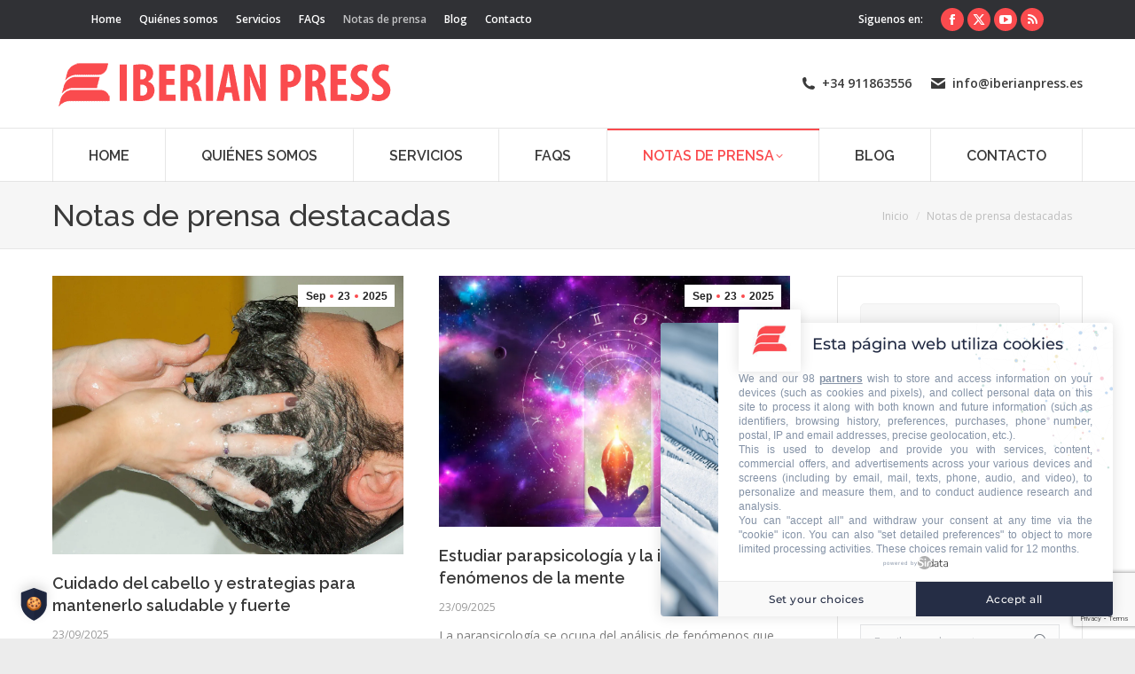

--- FILE ---
content_type: text/html; charset=UTF-8
request_url: https://www.iberianpress.es/notas-de-prensa-destacadas/page/66?gclid=EAIaIQobChMI-bLbsuTa-AIVi_jVCh3uIgWPEAAYASACEgJF1_D_BwE
body_size: 41038
content:
<!DOCTYPE html>
<!--[if !(IE 6) | !(IE 7) | !(IE 8)  ]><!-->
<html dir="ltr" lang="es" prefix="og: https://ogp.me/ns#" class="no-js">
<!--<![endif]-->
<head>
	<meta charset="UTF-8" /><link rel="preconnect" href="https://fonts.gstatic.com/" crossorigin />
				<meta name="viewport" content="width=device-width, initial-scale=1, maximum-scale=1, user-scalable=0"/>
			<meta name="theme-color" content="#fa4b4e"/>	<link rel="profile" href="https://gmpg.org/xfn/11" />
	<title>Notas de Prensa Destacadas | Noticias | Iberian Press® - Página 66</title>

		<!-- All in One SEO Pro 4.9.3 - aioseo.com -->
	<meta name="description" content="Noticias y Notas de Prensa Destacadas en Iberian Press. Actualidad, últimas notas de prensa y noticias publicadas. Envío y difusión de notas de prensa. - Página 66" />
	<meta name="robots" content="noindex, nofollow, max-image-preview:large" />
	<link rel="canonical" href="https://www.iberianpress.es/notas-de-prensa-destacadas" />
	<meta name="generator" content="All in One SEO Pro (AIOSEO) 4.9.3" />
		<meta property="og:locale" content="es_ES" />
		<meta property="og:site_name" content="Iberian Press® | Difusión de Notas de Prensa y Contenidos" />
		<meta property="og:type" content="article" />
		<meta property="og:title" content="Notas de Prensa Destacadas | Noticias | Iberian Press® - Página 66" />
		<meta property="og:description" content="Noticias y Notas de Prensa Destacadas en Iberian Press. Actualidad, últimas notas de prensa y noticias publicadas. Envío y difusión de notas de prensa. - Página 66" />
		<meta property="og:url" content="https://www.iberianpress.es/notas-de-prensa-destacadas" />
		<meta property="article:published_time" content="2017-05-26T16:42:03+00:00" />
		<meta property="article:modified_time" content="2024-02-23T15:42:58+00:00" />
		<meta property="article:publisher" content="https://www.facebook.com/Iberianpress/" />
		<meta name="twitter:card" content="summary_large_image" />
		<meta name="twitter:site" content="@iberianpress" />
		<meta name="twitter:title" content="Notas de Prensa Destacadas | Noticias | Iberian Press® - Página 66" />
		<meta name="twitter:description" content="Noticias y Notas de Prensa Destacadas en Iberian Press. Actualidad, últimas notas de prensa y noticias publicadas. Envío y difusión de notas de prensa. - Página 66" />
		<meta name="twitter:creator" content="@iberianpress" />
		<script type="application/ld+json" class="aioseo-schema">
			{"@context":"https:\/\/schema.org","@graph":[{"@type":"BreadcrumbList","@id":"https:\/\/www.iberianpress.es\/notas-de-prensa-destacadas#breadcrumblist","itemListElement":[{"@type":"ListItem","@id":"https:\/\/www.iberianpress.es#listItem","position":1,"name":"Home","item":"https:\/\/www.iberianpress.es","nextItem":{"@type":"ListItem","@id":"https:\/\/www.iberianpress.es\/notas-de-prensa-destacadas#listItem","name":"Notas de prensa destacadas"}},{"@type":"ListItem","@id":"https:\/\/www.iberianpress.es\/notas-de-prensa-destacadas#listItem","position":2,"name":"Notas de prensa destacadas","item":"https:\/\/www.iberianpress.es\/notas-de-prensa-destacadas","nextItem":{"@type":"ListItem","@id":"https:\/\/www.iberianpress.es\/notas-de-prensa-destacadas\/page\/66#listItem","name":"P\u00e1gina "},"previousItem":{"@type":"ListItem","@id":"https:\/\/www.iberianpress.es#listItem","name":"Home"}},{"@type":"ListItem","@id":"https:\/\/www.iberianpress.es\/notas-de-prensa-destacadas\/page\/66#listItem","position":3,"name":"P\u00e1gina ","previousItem":{"@type":"ListItem","@id":"https:\/\/www.iberianpress.es\/notas-de-prensa-destacadas#listItem","name":"Notas de prensa destacadas"}}]},{"@type":"Organization","@id":"https:\/\/www.iberianpress.es\/#organization","name":"Iberian Press\u00ae","description":"Difusi\u00f3n de Notas de Prensa y Contenidos","url":"https:\/\/www.iberianpress.es\/","email":"info@iberianpress.es","telephone":"+34911863556","logo":{"@type":"ImageObject","url":"https:\/\/www.iberianpress.es\/wp-content\/uploads\/2016\/06\/logo-iberian-press-390.png","@id":"https:\/\/www.iberianpress.es\/notas-de-prensa-destacadas\/#organizationLogo","width":390,"height":78,"caption":"Iberian Press - Gabinete de Prensa - Redacci\u00f3n, difusi\u00f3n y publicaci\u00f3n de notas de prensa"},"image":{"@id":"https:\/\/www.iberianpress.es\/notas-de-prensa-destacadas\/#organizationLogo"},"sameAs":["https:\/\/www.facebook.com\/Iberianpress\/","https:\/\/twitter.com\/iberianpress","https:\/\/www.youtube.com\/channel\/UC0LrN6wvS8Q16ZcOco4j5vQ"]},{"@type":"WebPage","@id":"https:\/\/www.iberianpress.es\/notas-de-prensa-destacadas#webpage","url":"https:\/\/www.iberianpress.es\/notas-de-prensa-destacadas","name":"Notas de Prensa Destacadas | Noticias | Iberian Press\u00ae - P\u00e1gina 66","description":"Noticias y Notas de Prensa Destacadas en Iberian Press. Actualidad, \u00faltimas notas de prensa y noticias publicadas. Env\u00edo y difusi\u00f3n de notas de prensa. - P\u00e1gina 66","inLanguage":"es-ES","isPartOf":{"@id":"https:\/\/www.iberianpress.es\/#website"},"breadcrumb":{"@id":"https:\/\/www.iberianpress.es\/notas-de-prensa-destacadas#breadcrumblist"},"datePublished":"2017-05-26T18:42:03+02:00","dateModified":"2024-02-23T16:42:58+01:00"},{"@type":"WebSite","@id":"https:\/\/www.iberianpress.es\/#website","url":"https:\/\/www.iberianpress.es\/","name":"Iberian Press\u00ae","alternateName":"Iberian Press\u00ae - Agencia de Noticias","description":"Difusi\u00f3n de Notas de Prensa y Contenidos","inLanguage":"es-ES","publisher":{"@id":"https:\/\/www.iberianpress.es\/#organization"}}]}
		</script>
		<!-- All in One SEO Pro -->

<link rel='dns-prefetch' href='//cdnjs.cloudflare.com' />
<link rel='dns-prefetch' href='//fonts.googleapis.com' />
<link rel="alternate" type="application/rss+xml" title="Iberian Press® &raquo; Feed" href="https://www.iberianpress.es/feed" />
<link rel="alternate" type="application/rss+xml" title="Iberian Press® &raquo; Feed de los comentarios" href="https://www.iberianpress.es/comments/feed" />
<link rel="alternate" title="oEmbed (JSON)" type="application/json+oembed" href="https://www.iberianpress.es/wp-json/oembed/1.0/embed?url=https%3A%2F%2Fwww.iberianpress.es%2Fnotas-de-prensa-destacadas" />
<link rel="alternate" title="oEmbed (XML)" type="text/xml+oembed" href="https://www.iberianpress.es/wp-json/oembed/1.0/embed?url=https%3A%2F%2Fwww.iberianpress.es%2Fnotas-de-prensa-destacadas&#038;format=xml" />
<style id='wp-img-auto-sizes-contain-inline-css'>
img:is([sizes=auto i],[sizes^="auto," i]){contain-intrinsic-size:3000px 1500px}
/*# sourceURL=wp-img-auto-sizes-contain-inline-css */
</style>
<style id="litespeed-ccss">ol,ul{box-sizing:border-box}:root{--wp--preset--font-size--normal:16px;--wp--preset--font-size--huge:42px}.screen-reader-text{clip:rect(1px,1px,1px,1px);word-wrap:normal!important;border:0;-webkit-clip-path:inset(50%);clip-path:inset(50%);height:1px;margin:-1px;overflow:hidden;padding:0;position:absolute;width:1px}body{--wp--preset--color--black:#000;--wp--preset--color--cyan-bluish-gray:#abb8c3;--wp--preset--color--white:#fff;--wp--preset--color--pale-pink:#f78da7;--wp--preset--color--vivid-red:#cf2e2e;--wp--preset--color--luminous-vivid-orange:#ff6900;--wp--preset--color--luminous-vivid-amber:#fcb900;--wp--preset--color--light-green-cyan:#7bdcb5;--wp--preset--color--vivid-green-cyan:#00d084;--wp--preset--color--pale-cyan-blue:#8ed1fc;--wp--preset--color--vivid-cyan-blue:#0693e3;--wp--preset--color--vivid-purple:#9b51e0;--wp--preset--color--accent:#fa4b4e;--wp--preset--color--dark-gray:#111;--wp--preset--color--light-gray:#767676;--wp--preset--gradient--vivid-cyan-blue-to-vivid-purple:linear-gradient(135deg,rgba(6,147,227,1) 0%,#9b51e0 100%);--wp--preset--gradient--light-green-cyan-to-vivid-green-cyan:linear-gradient(135deg,#7adcb4 0%,#00d082 100%);--wp--preset--gradient--luminous-vivid-amber-to-luminous-vivid-orange:linear-gradient(135deg,rgba(252,185,0,1) 0%,rgba(255,105,0,1) 100%);--wp--preset--gradient--luminous-vivid-orange-to-vivid-red:linear-gradient(135deg,rgba(255,105,0,1) 0%,#cf2e2e 100%);--wp--preset--gradient--very-light-gray-to-cyan-bluish-gray:linear-gradient(135deg,#eee 0%,#a9b8c3 100%);--wp--preset--gradient--cool-to-warm-spectrum:linear-gradient(135deg,#4aeadc 0%,#9778d1 20%,#cf2aba 40%,#ee2c82 60%,#fb6962 80%,#fef84c 100%);--wp--preset--gradient--blush-light-purple:linear-gradient(135deg,#ffceec 0%,#9896f0 100%);--wp--preset--gradient--blush-bordeaux:linear-gradient(135deg,#fecda5 0%,#fe2d2d 50%,#6b003e 100%);--wp--preset--gradient--luminous-dusk:linear-gradient(135deg,#ffcb70 0%,#c751c0 50%,#4158d0 100%);--wp--preset--gradient--pale-ocean:linear-gradient(135deg,#fff5cb 0%,#b6e3d4 50%,#33a7b5 100%);--wp--preset--gradient--electric-grass:linear-gradient(135deg,#caf880 0%,#71ce7e 100%);--wp--preset--gradient--midnight:linear-gradient(135deg,#020381 0%,#2874fc 100%);--wp--preset--font-size--small:13px;--wp--preset--font-size--medium:20px;--wp--preset--font-size--large:36px;--wp--preset--font-size--x-large:42px;--wp--preset--spacing--20:.44rem;--wp--preset--spacing--30:.67rem;--wp--preset--spacing--40:1rem;--wp--preset--spacing--50:1.5rem;--wp--preset--spacing--60:2.25rem;--wp--preset--spacing--70:3.38rem;--wp--preset--spacing--80:5.06rem;--wp--preset--shadow--natural:6px 6px 9px rgba(0,0,0,.2);--wp--preset--shadow--deep:12px 12px 50px rgba(0,0,0,.4);--wp--preset--shadow--sharp:6px 6px 0px rgba(0,0,0,.2);--wp--preset--shadow--outlined:6px 6px 0px -3px rgba(255,255,255,1),6px 6px rgba(0,0,0,1);--wp--preset--shadow--crisp:6px 6px 0px rgba(0,0,0,1)}[class*=the7-mw-],[class^=soc-font-]{font-family:icomoon-the7-font!important;speak:none;font-style:normal;font-weight:400;font-variant:normal;text-transform:none;line-height:1;-webkit-font-smoothing:antialiased;-moz-osx-font-smoothing:grayscale}[class*=the7-mw-]:before{font-family:inherit!important;margin:0!important}.the7-mw-icon-mail-bold:before{content:"\e001"}.the7-mw-icon-phone-bold:before{content:"\e105"}.facebook .soc-font-icon:before{content:"\f106"}.rss .soc-font-icon:before{content:"\f118"}.twitter .soc-font-icon:before{content:"\f127"}.you-tube .soc-font-icon:before{content:"\f138"}.the7-mw-icon-dropdown-menu-bold:before{content:"\e90d"}.fa{-moz-osx-font-smoothing:grayscale;-webkit-font-smoothing:antialiased;display:inline-block;font-style:normal;font-variant:normal;text-rendering:auto;line-height:1}.fa-fw{text-align:center;width:1.25em}.fa{font-family:"Font Awesome 5 Free"}.fa{font-weight:900}#page .fa{font-family:'Font Awesome 5 Free';font-weight:900}#page .fa:before{font-weight:inherit}body .fa-file-text-o:before{content:"\f15c"}[class*=" icon-"]:before{font-family:fontello;font-style:normal;font-weight:400;speak:none;display:inline-block;text-decoration:inherit;width:1em;margin-right:.2em;text-align:center;font-variant:normal;text-transform:none;line-height:1em;margin-left:.2em}.icon-down-outline:before{content:'\e955'}.vc_btn3-container{display:block;margin-bottom:21.73913043px;max-width:100%}.vc_general.vc_btn3{display:inline-block;margin-bottom:0;text-align:center;vertical-align:middle;background-image:none;background-color:transparent;color:#5472d2;border:1px solid transparent;box-sizing:border-box;word-wrap:break-word;text-decoration:none;position:relative;top:0;line-height:normal;box-shadow:none;font-size:14px;padding-top:14px;padding-bottom:14px;padding-left:20px;padding-right:20px}.vc_general.vc_btn3 .vc_btn3-icon{vertical-align:top;height:14px;line-height:1;font-size:16px}.vc_btn3.vc_btn3-icon-left{position:relative}.vc_btn3.vc_btn3-icon-left .vc_btn3-icon{display:block;position:absolute;top:50%;transform:translate(0,-50%)}.vc_btn3.vc_btn3-icon-left{text-align:left}.vc_btn3.vc_btn3-shape-rounded{border-radius:5px}.vc_btn3.vc_btn3-size-md{font-size:14px;padding-top:14px;padding-bottom:14px;padding-left:20px;padding-right:20px}.vc_btn3.vc_btn3-size-md .vc_btn3-icon{font-size:16px;height:14px;line-height:14px}.vc_btn3.vc_btn3-size-md.vc_btn3-icon-left:not(.vc_btn3-o-empty){padding-left:48px}.vc_btn3.vc_btn3-size-md.vc_btn3-icon-left:not(.vc_btn3-o-empty) .vc_btn3-icon{left:20px}.vc_btn3.vc_btn3-color-grey{color:#666;background-color:#ebebeb}.vc_btn3.vc_btn3-color-grey.vc_btn3-style-3d{color:#666;background-color:#ebebeb;box-shadow:0 5px 0 #cfcfcf}.vc_btn3-container.vc_btn3-center{text-align:center}.vc_cta3-container{margin-bottom:35px;margin-left:auto;margin-right:auto}.vc_cta3-container:after,.vc_cta3-container:before{display:table;content:' '}.vc_general.vc_cta3{border:1px solid transparent;font-size:1em;padding:28px;word-wrap:break-word}.vc_general.vc_cta3 .vc_cta3-content{vertical-align:top}.vc_general.vc_cta3 .vc_cta3-content>:last-child,.vc_general.vc_cta3 .vc_cta3-icons>:last-child{margin-bottom:0}.vc_general.vc_cta3 .vc_cta3-actions{vertical-align:middle;white-space:nowrap}@media (min-width:768px){.vc_general.vc_cta3 .vc_cta3-actions .vc_btn3-container{margin:0}}.vc_general.vc_cta3 .vc_cta3-icons{vertical-align:middle}.vc_general.vc_cta3 h2{margin-top:0;margin-left:0;margin-right:0}.vc_general.vc_cta3.vc_cta3-align-center .vc_cta3-content{text-align:center}.vc_general.vc_cta3.vc_cta3-icons-top .vc_cta3_content-container{padding-top:1em}.vc_general.vc_cta3.vc_cta3-icons-top .vc_cta3-icons{text-align:center}.vc_general.vc_cta3.vc_cta3-icons-top .vc_cta3-icons .vc_icon_element{display:inline-block}.vc_general.vc_cta3.vc_cta3-icons-on-border{position:relative}.vc_general.vc_cta3.vc_cta3-icons-on-border .vc_cta3-icons{position:absolute}.vc_general.vc_cta3.vc_cta3-icons-on-border.vc_cta3-icons-top .vc_cta3-icons{left:50%;top:0;transform:translate(-50%,-50%)}.vc_general.vc_cta3.vc_cta3-icons-on-border.vc_cta3-icons-top.vc_cta3-icon-size-lg{margin-top:35px}.vc_general.vc_cta3.vc_cta3-icons-on-border.vc_cta3-icons-top.vc_cta3-icon-size-lg .vc_cta3_content-container{padding-top:21px}.vc_general.vc_cta3.vc_cta3-actions-bottom .vc_cta3-content{margin-bottom:1em}.vc_general.vc_cta3.vc_cta3-style-classic{border-color:#f0f0f0;background-color:#f7f7f7}.vc_general.vc_cta3.vc_cta3-shape-rounded{border-radius:5px}.vc_cta3.vc_cta3-icon-size-lg .vc_icon_element .vc_icon_element-inner{height:4em;width:4em}.vc_icon_element{line-height:0;font-size:14px;margin-bottom:35px}.vc_icon_element.vc_icon_element-outer{box-sizing:border-box;text-align:center}.vc_icon_element.vc_icon_element-outer.vc_icon_element-align-left{text-align:left}.vc_icon_element.vc_icon_element-outer .vc_icon_element-inner{text-align:center;display:inline-block;border:2px solid transparent;width:4em;height:4em;box-sizing:content-box;position:relative}.vc_icon_element.vc_icon_element-outer .vc_icon_element-inner .vc_icon_element-icon{font-size:2.15em;font-style:normal;line-height:1!important;font-size-adjust:none;font-stretch:normal;font-feature-settings:normal;font-language-override:normal;font-kerning:auto;font-synthesis:weight style;font-variant:normal;text-rendering:auto;display:inline-block;position:absolute;top:50%;left:50%;transform:translate(-50%,-50%)}.vc_icon_element.vc_icon_element-outer .vc_icon_element-inner .vc_icon_element-icon:before{font-style:normal;display:inline-block;text-decoration:inherit;width:inherit;height:inherit;font-size:1em;text-align:center;text-rendering:optimizelegibility}.vc_icon_element.vc_icon_element-outer .vc_icon_element-inner.vc_icon_element-size-lg{max-width:100%!important;line-height:2.85em!important}.vc_icon_element.vc_icon_element-outer .vc_icon_element-inner.vc_icon_element-size-lg .vc_icon_element-icon{font-size:2.85em!important}.vc_icon_element.vc_icon_element-outer .vc_icon_element-inner.vc_icon_element-color-black .vc_icon_element-icon{color:#2a2a2a}.wpb_animate_when_almost_visible{opacity:0}.wpb_animate_when_almost_visible:not(.wpb_start_animation){animation:none}.bottom-to-top,.wpb_bottom-to-top{animation:wpb_btt .7s 1 cubic-bezier(.175,.885,.32,1.275)}@keyframes wpb_btt{0%{transform:translate(0,10%);opacity:0}100%{transform:translate(0,0);opacity:1}}article,aside,header,nav,section{display:block}*{padding:0;margin:0}html{font-size:100%;-webkit-text-size-adjust:100%;-ms-text-size-adjust:100%}ol,ul{list-style:none}img{border:0;-ms-interpolation-mode:bicubic}svg:not(:root){overflow:hidden}form{margin:0}button,input{font-size:100%;margin:0;vertical-align:baseline}button,input{line-height:normal}button,input[type=submit]{-webkit-appearance:button}button::-moz-focus-inner,input::-moz-focus-inner{border:0;padding:0}.pswp{display:none;position:absolute;width:100%;height:100%;left:0;top:0;-ms-touch-action:none;touch-action:none;z-index:9500;-webkit-text-size-adjust:100%;-webkit-backface-visibility:hidden;outline:0}.pswp:after,.pswp:before{content:' ';display:table}.pswp *{-webkit-box-sizing:border-box;box-sizing:border-box}.pswp__bg{position:absolute;left:0;top:0;width:100%;height:100%;background:#000;opacity:0;-webkit-transform:translateZ(0);transform:translateZ(0);-webkit-backface-visibility:hidden;will-change:opacity}.pswp__scroll-wrap{position:absolute;left:0;top:0;width:100%;height:100%;overflow:hidden}.pswp__container{-ms-touch-action:none;touch-action:none;position:absolute;left:0;right:0;top:0;bottom:0;-webkit-backface-visibility:hidden}.pswp__container{-webkit-touch-callout:none}.pswp__item{position:absolute;left:0;right:0;top:0;bottom:0;overflow:hidden}.pswp__caption .pswp__caption__center{text-align:center}.pswp button.pswp__button{height:1.5em;width:1.5em;margin-top:-.75em;background:0 0!important;opacity:.5}.pswp button.pswp__button:before{display:block;width:100%;height:100%;content:"";background-color:#fff!important}.pswp .pswp__top-bar button.pswp__button{height:26px;width:26px;margin-top:-13px;top:50%;margin-right:15px}.pswp button.pswp__button--close{margin-right:15px}.pswp button.pswp__button--close:before{-webkit-mask:url(https://spcdn.shortpixel.ai/spio/ret_img,q_cdnize,to_webp,s_webp/www.iberianpress.es/wp-content/themes/dt-the7/images/x-lg.svg);mask-image:url(https://spcdn.shortpixel.ai/spio/ret_img,q_cdnize,to_webp,s_webp/www.iberianpress.es/wp-content/themes/dt-the7/images/x-lg.svg);-webkit-mask-repeat:no-repeat;mask-repeat:no-repeat;-webkit-mask-position:right center;mask-position:right center;-webkit-mask-size:26px;mask-size:26px}.pswp__button--share:before{-webkit-mask:url(https://spcdn.shortpixel.ai/spio/ret_img,q_cdnize,to_webp,s_webp/www.iberianpress.es/wp-content/themes/dt-the7/images/the7-share-fill.svg);mask-image:url(https://spcdn.shortpixel.ai/spio/ret_img,q_cdnize,to_webp,s_webp/www.iberianpress.es/wp-content/themes/dt-the7/images/the7-share-fill.svg);-webkit-mask-repeat:no-repeat;mask-repeat:no-repeat;-webkit-mask-position:right center;mask-position:right center}.pswp .pswp__button--arrow--left:before,.pswp .pswp__button--arrow--right:before{position:static;display:flex;justify-content:center;align-items:center;width:1.5em;height:1.5em}.pswp button.pswp__button.pswp__button--arrow--left:before{background-image:none!important;-webkit-mask:url(https://spcdn.shortpixel.ai/spio/ret_img,q_cdnize,to_webp,s_webp/www.iberianpress.es/wp-content/themes/dt-the7/images/the7-chevron-left.svg);mask-image:url(https://spcdn.shortpixel.ai/spio/ret_img,q_cdnize,to_webp,s_webp/www.iberianpress.es/wp-content/themes/dt-the7/images/the7-chevron-left.svg);-webkit-mask-repeat:no-repeat;mask-repeat:no-repeat;-webkit-mask-position:right center;mask-position:right center}.pswp button.pswp__button.pswp__button--arrow--right:before{background-image:none!important;-webkit-mask:url(https://spcdn.shortpixel.ai/spio/ret_img,q_cdnize,to_webp,s_webp/www.iberianpress.es/wp-content/themes/dt-the7/images/the7-chevron-right.svg);mask-image:url(https://spcdn.shortpixel.ai/spio/ret_img,q_cdnize,to_webp,s_webp/www.iberianpress.es/wp-content/themes/dt-the7/images/the7-chevron-right.svg);-webkit-mask-repeat:no-repeat;mask-repeat:no-repeat;-webkit-mask-position:right center;mask-position:right center}.pswp .pswp__share-tooltip{border-radius:0}.pswp__share-tooltip:before{content:'';display:block;width:0;height:0;position:absolute;top:-12px;right:15px;border:6px solid transparent;border-bottom-color:#fff}.pswp__button{position:relative;background:0 0;overflow:visible;-webkit-appearance:none;display:block;border:0;padding:0;margin:0;float:right;opacity:.75;-webkit-box-shadow:none;box-shadow:none}.pswp__button::-moz-focus-inner{padding:0;border:0}.pswp__button,.pswp__button--arrow--left:before,.pswp__button--arrow--right:before{width:44px;height:44px}.pswp__button--fs{display:none}.pswp__button--zoom{display:none}.pswp__button--arrow--left,.pswp__button--arrow--right{background:0 0;top:50%;margin-top:-50px;width:70px;height:100px;position:absolute}.pswp__button--arrow--left{left:0}.pswp__button--arrow--right{right:0}.pswp__button--arrow--left:before,.pswp__button--arrow--right:before{content:'';top:35px;background-color:rgba(0,0,0,.3);height:30px;width:32px;position:absolute}.pswp__button--arrow--left:before{left:6px}.pswp__button--arrow--right:before{left:0;right:6px}.pswp__share-modal{display:block;background:rgba(0,0,0,.5);width:100%;height:100%;top:0;left:0;padding:10px;position:absolute;z-index:1600;opacity:0;-webkit-backface-visibility:hidden;will-change:opacity}.pswp__share-modal--hidden{display:none}.pswp__share-tooltip{min-width:150px;z-index:1620;position:absolute;background:#fff;top:56px;border-radius:2px;display:block;width:auto;right:44px;-webkit-box-shadow:0 2px 5px rgba(0,0,0,.25);box-shadow:0 2px 5px rgba(0,0,0,.25);-webkit-transform:translateY(6px);-ms-transform:translateY(6px);transform:translateY(6px);-webkit-backface-visibility:hidden;will-change:transform}.pswp__counter{position:absolute;left:0;top:0;height:44px;font-size:13px;line-height:44px;color:#fff;opacity:.75;padding:0 10px}.pswp__caption{position:absolute;left:0;bottom:0;width:100%;min-height:44px}.pswp__caption__center{text-align:left;max-width:420px;margin:0 auto;font-size:13px;padding:10px;line-height:20px;color:#ccc}.pswp__preloader{width:44px;height:44px;position:absolute;top:0;left:50%;margin-left:-22px;opacity:0;will-change:opacity;direction:ltr}.pswp__preloader__icn{width:20px;height:20px;margin:12px}@media screen and (max-width:1024px){.pswp__preloader{position:relative;left:auto;top:auto;margin:0;float:right}}.pswp__ui{-webkit-font-smoothing:auto;visibility:visible;opacity:1;z-index:1550}.pswp__top-bar{position:absolute;left:0;top:0;height:44px;width:100%}.pswp__caption,.pswp__top-bar{-webkit-backface-visibility:hidden;will-change:opacity}.pswp__caption,.pswp__top-bar{background-color:rgba(0,0,0,.5)}.pswp__ui--hidden .pswp__button--arrow--left,.pswp__ui--hidden .pswp__button--arrow--right,.pswp__ui--hidden .pswp__caption,.pswp__ui--hidden .pswp__top-bar{opacity:.001}.page-inner{-ms-grid-column:1;-ms-grid-row:2;grid-area:page-inner}#main-slideshow,.photo-scroller{-ms-grid-column:1;-ms-grid-row:2;grid-area:slider}.masthead{-ms-grid-column:1;-ms-grid-row:1;grid-area:header}.side-header-v-stroke.masthead,.side-header.masthead{-ms-grid-column:1;grid-area:header-side}.checkout-page-title{grid-area:checkout;-ms-grid-column:1;-ms-grid-row:4}.page-title{-ms-grid-column:1;-ms-grid-row:3;grid-area:title}.fancy-header{-ms-grid-column:1;-ms-grid-row:3;grid-area:fancyheader}.elementor-location-header{grid-area:elementor-header}#main{-ms-grid-column:1;-ms-grid-row:5;grid-area:main}.footer{-ms-grid-column:1;-ms-grid-row:6;grid-area:footer}.responsive-off .sidebar{grid-area:sidebar;-ms-grid-row:1}.responsive-off .content{grid-area:content;-ms-grid-row:1}.content,.sidebar,.wf-cell,.wf-wrap{box-sizing:border-box}.wf-cell{display:inline-block;vertical-align:top;padding:0 22px}.wf-td{display:table-cell;vertical-align:middle}.wf-container{font-size:0;line-height:0;word-spacing:-4px;margin:0 -22px;padding:0}.wf-wrap{max-width:100%;padding:0 44px;margin:0 auto}.title-left .breadcrumbs{text-align:right}.page-title .hgroup{overflow:hidden}.title-left .breadcrumbs{float:right}.breadcrumbs li:first-child:before{content:""}.breadcrumbs li:before{position:absolute;left:0;top:0;width:15px;height:13px;content:"/";opacity:.5;text-align:left;z-index:3}.breadcrumbs li:before{opacity:1}.page-title{display:-ms-flexbox;display:-ms-flex;display:flex}.page-title-head{max-width:100%}.page-title .wf-wrap{position:relative}.page-title .wf-wrap:after{position:absolute;width:100%;bottom:0;content:""}.page-title.solid-bg .wf-wrap:after{display:none}.page-title>.wf-wrap{display:-ms-flexbox;display:-ms-flex;display:flex;-ms-align-items:center;-ms-flex-align:center;align-items:center;box-sizing:border-box}.title-left>.wf-wrap{-ms-flex-pack:space-between;-ms-justify-content:space-between;justify-content:space-between}.page-title h1{margin:0}.breadcrumbs{list-style:none}.breadcrumbs li{position:relative;display:inline-block;padding-left:12px;margin-left:8px}.breadcrumbs li:first-child{padding-left:0;margin-left:0;background:0 0!important}.breadcrumbs li a{color:inherit}.breadcrumbs a{text-decoration:none}.paginator:not(.paginator-more-button) a{box-sizing:border-box}.paginator:not(.paginator-more-button):not(.filter-decorations) a:after{position:absolute;left:0;bottom:-2px;width:100%;height:2px;content:"";opacity:0}.paginator:not(.paginator-more-button) a{position:relative;display:inline-block;padding:1px 8px;margin:0 6px;text-align:center;text-decoration:none}.post{position:relative}.post:after,.post:before{content:"";display:table;clear:both}.post .entry-title a{display:initial}.blog .post img{max-width:100%;width:100%;height:auto}.description-under-image .post .alignnone{margin-bottom:20px}.iso-container .blog-content.wf-td,.iso-container .blog-media.wf-td,.layout-masonry .blog-content.wf-td,.layout-masonry .blog-media.wf-td{display:block}.blog-media{position:relative;overflow:hidden;z-index:9}.fancy-date a{position:absolute;display:-ms-flexbox;display:-ms-flex;display:flex;-ms-align-items:center;-ms-flex-align:center;align-items:center;top:10px;right:10px;z-index:30;box-sizing:border-box;text-decoration:none;background:#fff}.circle-fancy-style .fancy-date a{-ms-flex-flow:column nowrap;flex-flow:column nowrap;-ms-flex-pack:center;-ms-justify-content:center;justify-content:center;border-radius:50%;padding:0 8px;min-width:63px;min-height:63px}.fancy-date a *{color:#222}.circle-fancy-style .fancy-date a .entry-date:after,.circle-fancy-style .fancy-date a .entry-year{display:none}.fancy-date a .entry-date,.fancy-date a .entry-month{position:relative}.fancy-date a .entry-date:after,.fancy-date a .entry-month:after{position:absolute;height:2px;content:""}.circle-fancy-style .fancy-date a .entry-date:after,.circle-fancy-style .fancy-date a .entry-month:after{left:0;bottom:-2px;width:100%}.fancy-date .entry-month,.fancy-date .entry-year{font:700 11px/19px Arial,Verdana,sans-serif}.circle-fancy-style .fancy-date .entry-month,.circle-fancy-style .fancy-date .entry-year{text-transform:uppercase}.circle-fancy-style .fancy-date .entry-month{margin-bottom:2px}.fancy-date .entry-date{font:700 24px/29px Arial,Verdana,sans-serif}.sidebar{position:relative;z-index:9}.sidebar .sidebar-content{box-sizing:border-box}.sidebar-right .sidebar.solid-bg{border:none}.sidebar-right .sidebar.solid-bg{padding-left:0}.sidebar-right .wf-wrap:after,.sidebar-right .wf-wrap:before{content:"";display:table}.sidebar-divider-off #sidebar{border:none}.sidebar .widget,.sidebar-content .widget{padding:0}.sidebar.solid-bg .widget,.solid-bg .sidebar-content .widget{padding-left:25px;padding-right:25px}.sidebar .widget:first-child,.sidebar-content .widget:first-child{border-top:none}.widget:after,.widget:before{content:"";display:table;clear:both}.widget-title{margin-bottom:15px;clear:both}.widget .searchform{position:relative}.widget_search form{margin:5px 0 0}.widget_search input[type=text]{width:100%;margin:0!important}.widget .searchform input{padding-right:30px}.widget .searchform .submit,.widget .searchsubmit{position:absolute;top:0;display:-ms-flexbox;display:-ms-flex;display:flex;-ms-align-items:center;-ms-flex-align:center;align-items:center;-ms-flex-pack:center;-ms-justify-content:center;justify-content:center;right:11px;width:20px;height:100%;padding:0;text-decoration:none}.textwidget a{text-decoration:none}.textwidget *{max-width:100%}body{overflow-x:hidden}h1,h2,h3,h4{margin-bottom:10px;clear:both}h3 a{text-decoration:none}p{margin-bottom:10px}a{text-decoration:underline}.post .rollover,.post img{max-width:100%;height:auto}.alignnone{float:none;margin:0 auto 10px}.assistive-text{position:absolute!important;clip:rect(1px,1px,1px,1px)}.wf-container:before{content:"";display:table}.wf-container:after{content:"";display:table;clear:both}#page{position:relative;overflow:hidden}#page.boxed{max-width:1320px;margin:0 auto;box-shadow:0 0 12px rgba(0,0,0,.15)}.main-gradient{display:none}#main{padding:50px 0}.screen-reader-text{clip:rect(1px,1px,1px,1px);height:1px;overflow:hidden;position:absolute!important;width:1px}#page .skip-link{background-color:#f1f1f1;box-shadow:0 0 1px 1px rgba(0,0,0,.2);color:#21759b;display:block;font-size:14px;font-weight:700;left:-9999em;outline:0;padding:15px 23px 14px;text-decoration:none;text-transform:none;top:-9999em}.widget_search input[type=text].searchform-s{margin-bottom:10px;border-style:var(--the7-form-border);box-sizing:border-box}input[type=text]{-webkit-appearance:none;-moz-appearance:none;-ms-appearance:none;appearance:none;outline:0}input[type=submit]{position:relative;display:inline-flex;align-items:center;justify-content:center;text-decoration:none;white-space:nowrap}.soc-ico{overflow:hidden}.soc-ico a{position:relative;display:-ms-inline-flexbox;display:-ms-inline-flex;display:inline-flex;-ms-align-items:center;-ms-flex-align:center;align-items:center;-ms-flex-pack:center;-ms-justify-content:center;justify-content:center;margin:2px;width:26px;height:26px;line-height:26px;text-align:center;border-radius:50%;box-sizing:border-box;text-decoration:none}.soc-ico a .soc-font-icon{position:relative;z-index:1;font-size:16px}.soc-ico a:after,.soc-ico a:before{position:absolute;top:0;left:0;width:26px;height:26px;content:"";border-radius:inherit}.soc-ico a:before{opacity:1}.soc-ico a:after{opacity:0}.soc-ico a{text-decoration:none}.fancy-date a>span{display:block}.dt-text-title{grid-area:header;max-width:100%}.dt-text-desc{grid-area:desc;max-width:100%}.icon-with-text-shortcode .text-icon{grid-area:icon;text-decoration:none}.icon-with-text-shortcode .default-btn-shortcode{justify-self:start;grid-area:button}.masthead{position:relative;z-index:102;box-sizing:border-box}.masthead:not(.side-header){display:-ms-flexbox;-ms-flex-direction:column}.top-bar{position:relative;display:-ms-flexbox;display:-ms-flex;display:flex;margin-top:0;box-sizing:border-box}.top-bar-bg,.top-bar:after{position:absolute;bottom:0;left:0;width:100%;height:100%;content:"";box-sizing:content-box}.boxed .top-bar-bg,.boxed .top-bar:after{padding:0;margin:0;left:50%;transform:translateX(-50%)}.top-bar:after{height:1px}.top-bar-bg{padding:0 1000px;margin-left:-1000px}.boxed .top-bar-bg{padding:0;margin:0;left:50%;transform:translateX(-50%)}.top-bar>.mini-widgets{display:-ms-flexbox;display:-ms-flex;display:flex;-ms-align-items:center;-ms-flex-align:center;align-items:center;-ms-flex:1 1 auto;flex:1 1 auto;-ms-justify-content:flex-start;justify-content:flex-start;-ms-flex-pack:start;-ms-flex-flow:row wrap;flex-flow:row wrap}.top-bar .mini-widgets.right-widgets,.top-bar .mini-widgets:last-child{-ms-justify-content:flex-end;justify-content:flex-end;-ms-flex-pack:end}.top-bar *{font-size:inherit;line-height:inherit}.top-bar a{text-decoration:none}.branding{line-height:0;font-size:0}.branding>a{display:block}.branding a img,.branding img{max-width:100%;height:auto}.branding .mobile-logo{display:none}.masthead .mini-widgets>*{display:inline-block;margin-left:10px;margin-right:10px}.masthead:not(.side-header) .mini-widgets>:first-child{margin-left:0}.masthead:not(.side-header) .mini-widgets>:last-child{margin-right:0}.mini-contacts{position:relative;margin:0}.masthead .mini-contacts{display:-ms-inline-flexbox;display:-ms-inline-flex;display:inline-flex;-ms-align-items:center;-ms-flex-align:center;align-items:center}.mini-contacts i{margin-right:5px}.mini-nav{position:relative;display:inline-block;vertical-align:middle}.mini-nav .mini-sub-nav{position:absolute;visibility:hidden;z-index:200;top:100%;left:0;width:240px;opacity:0;background:#fff;box-shadow:0px 0px 4px rgba(0,0,0,.2)}.mini-nav .mini-sub-nav>li{position:relative;display:block;padding:0 10px;box-sizing:border-box}.mini-nav .mini-sub-nav>li:first-child{padding-top:10px}.mini-nav .mini-sub-nav>li:last-child{padding-bottom:10px}.mini-nav .mini-sub-nav>li a{padding:5px}.mini-nav .mini-sub-nav>li:not(.wpml-ls-item)>a .menu-text{color:#222}.mini-nav .customSelect1{position:relative;visibility:visible;opacity:1}.mini-nav .customSelectInner{display:-ms-flexbox;display:-ms-flex;display:flex;-ms-align-items:center;-ms-flex-align:center;align-items:center;background:0 0}.mini-nav .customSelectInner i{margin-right:5px}.mini-nav li{position:relative;display:inline-block;vertical-align:middle}.mini-nav li:last-child{margin-right:0}.mini-nav ul>li>a{text-decoration:none}.mini-nav li:first-child:before{border-left:none}.searchform{position:relative;z-index:3;max-width:100%}.searchform .field{max-width:100%;border-style:solid;box-sizing:border-box}.masthead .soc-ico{display:inline-block;vertical-align:middle}.text-area{position:relative;display:inline-block;vertical-align:middle}.text-area>p{margin-bottom:0}.masthead .soc-ico a{line-height:22px}.dt-close-mobile-menu-icon{position:relative}.dt-close-mobile-menu-icon:after,.dt-close-mobile-menu-icon:before{position:absolute;top:0;left:0;width:100%;height:100%;content:"";border-radius:inherit;box-sizing:border-box}.dt-close-mobile-menu-icon:after{opacity:0}.dt-close-mobile-menu-icon:before{opacity:1}.main-nav>li{position:relative;display:-ms-flexbox;display:-ms-flex;display:flex}.main-nav>li>a{text-decoration:none}.main-nav>li>a,.mini-nav li>a{position:relative;display:-ms-flexbox;display:-ms-flex;display:flex;-ms-align-items:center;-ms-flex-align:center;align-items:center}.main-nav.level-arrows-on>li.has-children>a{position:relative}.menu-text{display:block}.top-header .main-nav.level-arrows-on>li.has-children>a .menu-text{position:relative;padding-right:10px;display:inline-block;vertical-align:top}.top-header .level-arrows-on .menu-text:after{position:absolute;top:50%;margin-top:-4px;right:0;width:8px;height:8px;content:"";-webkit-mask:url(https://spcdn.shortpixel.ai/spio/ret_img,q_cdnize,to_webp,s_webp/www.iberianpress.es/wp-content/themes/dt-the7/images/the7-chevron-down.svg);mask-image:url(https://spcdn.shortpixel.ai/spio/ret_img,q_cdnize,to_webp,s_webp/www.iberianpress.es/wp-content/themes/dt-the7/images/the7-chevron-down.svg);-webkit-mask-repeat:no-repeat;mask-repeat:no-repeat;-webkit-mask-position:right center;mask-position:right center;-webkit-mask-size:8px;mask-size:8px}.top-header .active-line-decoration>li>a,.top-header .hover-line-decoration>li>a{overflow:hidden}.sub-nav{position:absolute;visibility:hidden;z-index:200;top:100%;left:0;width:240px;opacity:0}.sub-nav{padding:0;box-shadow:0px 0px 4px rgba(0,0,0,.2);box-sizing:border-box}.sub-nav>li{position:relative;display:block;box-sizing:border-box}.sub-nav li:first-child:before{display:none}.sub-nav>li>a{position:relative;display:-ms-flexbox;display:-ms-flex;display:flex;-ms-align-items:center;-ms-flex-align:center;align-items:center;-ms-align-content:center;align-content:center;-ms-flex-line-pack:center;text-decoration:none}.sub-nav li a{box-sizing:border-box}.dt-mobile-header .sub-nav>li,.mobile-main-nav>li{display:-ms-flexbox;display:-ms-flex;display:flex;-ms-flex-flow:row wrap;flex-flow:row wrap}.dt-mobile-header .mobile-main-nav>li>.sub-nav{position:relative;display:none;top:0;left:0;width:100%;padding:0;visibility:visible;opacity:1;z-index:auto}.mobile-main-nav .sub-nav{background:0 0;box-shadow:none}.dt-mobile-header{position:fixed;top:0;height:100%;min-height:100%;width:500px;max-width:100%;z-index:9602;box-sizing:border-box;background-color:grey;transform:translate3d(-100%,0,0);overflow:hidden}.right-mobile-menu .dt-mobile-header{right:0;transform:translate3d(100%,0,0)}html:not(.touchevents) .dt-mobile-header::-webkit-scrollbar{width:13px}html:not(.touchevents) .dt-mobile-header::-webkit-scrollbar-thumb{border-radius:10px;background-color:#1ebac8;border:4px solid #fff;box-sizing:border-box}.mobile-mini-widgets-in-menu{display:none}.mobile-mini-widgets-in-menu{padding:30px 0}.mobile-main-nav{display:-ms-flexbox;display:-ms-flex;display:flex;-ms-flex-flow:column nowrap;flex-flow:column nowrap;-ms-flex:10 1 auto;flex:10 1 auto}.mobile-main-nav>li{position:relative;display:-ms-flexbox;display:-ms-flex;display:flex}.mobile-menu-show-divider .mobile-main-nav>li:before{content:"";position:absolute;top:-.5px;height:0;width:100%;max-width:100%;left:0}.mobile-menu-show-divider .mobile-main-nav>li:first-child:before{display:none}.mobile-main-nav>li>a{text-decoration:none;position:relative;display:-ms-flexbox;display:-ms-flex;display:flex;-ms-align-items:center;-ms-flex-align:center;align-items:center;padding:10px 30px 10px 0;-ms-flex-positive:1;-ms-flex-grow:1;flex-grow:1}.mobile-main-nav .sub-nav{margin-left:20px}#page #mobile-menu .sub-nav>li{padding:0;width:100%}#page .mobile-main-nav .sub-nav{width:100%}.mobile-main-nav .sub-nav>li>a{padding:10px 30px 10px 0;margin:0;-ms-flex-positive:1;-ms-flex-grow:1;flex-grow:1}.dt-close-mobile-menu-icon{display:-ms-inline-flexbox;display:-ms-inline-flex;display:inline-flex;-ms-align-items:center;-ms-flex-align:center;align-items:center;-ms-flex-pack:center;-ms-justify-content:center;justify-content:center;position:absolute;top:0;z-index:9999;opacity:0;min-width:12px;min-height:12px}.dt-close-mobile-menu-icon .close-line-wrap{position:relative;width:22px;height:100%}.fade-medium-mobile-menu-close-icon .dt-close-mobile-menu-icon .close-line-wrap{width:20px;height:20px}.dt-close-mobile-menu-icon span{position:relative;display:block;margin:0;z-index:2}.dt-close-mobile-menu-icon .close-line{display:inline-block;transform-origin:50% 50%;width:22px;height:2px;position:absolute;left:0;content:''}.fade-medium-mobile-menu-close-icon .dt-close-mobile-menu-icon .close-line{width:20px;top:50%;margin-top:-1px}.dt-close-mobile-menu-icon .close-line:nth-child(2){display:none}.dt-close-mobile-menu-icon .close-line:after,.dt-close-mobile-menu-icon .close-line:before{position:absolute;top:0;left:0;width:100%;height:100%;content:"";border-radius:inherit;box-sizing:border-box}.dt-close-mobile-menu-icon .close-line:after{opacity:0}.dt-close-mobile-menu-icon .close-line:before{opacity:1}.dt-close-mobile-menu-icon .close-line:first-child{transform:rotate3d(0,0,1,45deg)}.dt-close-mobile-menu-icon .close-line:last-child{transform:rotate3d(0,0,1,-45deg)}.rollover{position:relative;display:block;line-height:0;text-decoration:none}.rollover img{max-width:100%;height:auto}.iso-item{opacity:0}.iso-item{width:100%}.layzr-bg{background-position:center center;background-repeat:no-repeat}.layzr-loading-on .iso-lazy-load{opacity:0}.scroll-top{position:fixed;display:-ms-flexbox;display:-ms-flex;display:flex;-ms-align-items:center;-ms-flex-align:center;align-items:center;-ms-flex-pack:center;-ms-justify-content:center;justify-content:center;right:10px;bottom:10px;width:40px;height:40px;opacity:0;z-index:-1;filter:alpha(opacity=0);-ms-filter:"alpha(opacity=0)";text-decoration:none;background-color:#000;background-color:rgba(0,0,0,.2)}.scroll-top svg{text-transform:none;width:24px;line-height:1;fill:#fff}.customSelectInner{background-repeat:no-repeat;background-position:right center}.vc_icon_element.vc_icon_element-outer .vc_icon_element-inner .vc_icon_element-icon{transform:translate(-50%,-50%)}:root{--the7-accent-bg-color:#fa4b4e;--the7-accent-color:#fa4b4e;--the7-additional-logo-elements-color:#3a3a3a;--the7-additional-logo-elements-font-family:"Open Sans",Helvetica,Arial,Verdana,sans-serif;--the7-additional-logo-elements-font-size:14px;--the7-additional-logo-elements-font-weight:600;--the7-additional-logo-elements-icon-color:#3a3a3a;--the7-additional-logo-elements-icon-size:16px;--the7-additional-menu-elements-color:#3a3a3a;--the7-additional-menu-elements-font-family:"Open Sans",Helvetica,Arial,Verdana,sans-serif;--the7-additional-menu-elements-font-size:14px;--the7-additional-menu-elements-font-weight:600;--the7-additional-menu-elements-icon-color:#3a3a3a;--the7-additional-menu-elements-icon-size:16px;--the7-base-border-radius:0px;--the7-base-color:#7e7e7e;--the7-base-font-family:"Open Sans",Helvetica,Arial,Verdana,sans-serif;--the7-base-font-size:13px;--the7-base-line-height:22px;--the7-beautiful-loading-bg:#fff;--the7-beautiful-spinner-color:#fa4b4e;--the7-body-bg-attachment:fixed;--the7-body-bg-color:#ececec;--the7-body-bg-image:none;--the7-body-bg-position-x:center;--the7-body-bg-position-y:center;--the7-body-bg-repeat:no-repeat;--the7-body-bg-size:cover;--the7-border-radius-size:0px;--the7-bottom-bar-bottom-padding:10px;--the7-bottom-bar-height:60px;--the7-bottom-bar-line-size:1px;--the7-bottom-bar-menu-switch:778px;--the7-bottom-bar-switch:990px;--the7-bottom-bar-top-padding:10px;--the7-bottom-bg-color:#303135;--the7-bottom-bg-image:none;--the7-bottom-bg-position-x:center;--the7-bottom-bg-position-y:top;--the7-bottom-bg-repeat:repeat;--the7-bottom-color:#fff;--the7-bottom-content-padding:0px;--the7-bottom-input-border-width:1px;--the7-bottom-input-padding:5px;--the7-bottom-logo-bottom-padding:28px;--the7-bottom-logo-left-padding:0px;--the7-bottom-logo-right-padding:25px;--the7-bottom-logo-top-padding:25px;--the7-bottom-overlay-content-padding:0px;--the7-box-width:1280px;--the7-breadcrumbs-bg-color:rgba(255,255,255,.2);--the7-breadcrumbs-border-color:rgba(255,255,255,.5);--the7-breadcrumbs-border-radius:0px;--the7-breadcrumbs-border-width:0px;--the7-breadcrumbs-font-family:"Open Sans",Helvetica,Arial,Verdana,sans-serif;--the7-breadcrumbs-font-size:12px;--the7-breadcrumbs-line-height:21px;--the7-breadcrumbs-margin-bottom:0px;--the7-breadcrumbs-margin-left:0px;--the7-breadcrumbs-margin-right:0px;--the7-breadcrumbs-margin-top:0px;--the7-breadcrumbs-padding-bottom:2px;--the7-breadcrumbs-padding-left:12px;--the7-breadcrumbs-padding-right:12px;--the7-breadcrumbs-padding-top:3px;--the7-breadcrumbs-text-transform:none;--the7-btn-bg-color:#fa4b4e;--the7-btn-border-color:#fa4b4e;--the7-btn-border-hover-color:#fa4b4e;--the7-btn-color:#fff;--the7-btn-hover-bg-color:#fa4b4e;--the7-btn-hover-color:#ebebeb;--the7-btn-l-border-radius:0px;--the7-btn-l-border-style:solid;--the7-btn-l-border-width:0px;--the7-btn-l-font-family:"Open Sans",Helvetica,Arial,Verdana,sans-serif;--the7-btn-l-font-size:18px;--the7-btn-l-font-weight:600;--the7-btn-l-icon-size:18px;--the7-btn-l-letter-spacing:0px;--the7-btn-l-line-height:20px;--the7-btn-l-min-height:1px;--the7-btn-l-min-width:1px;--the7-btn-l-padding:17px 24px 16px;--the7-btn-l-text-transform:none;--the7-btn-m-border-radius:0px;--the7-btn-m-border-style:solid;--the7-btn-m-border-width:0px;--the7-btn-m-font-family:"Open Sans",Helvetica,Arial,Verdana,sans-serif;--the7-btn-m-font-size:14px;--the7-btn-m-font-weight:600;--the7-btn-m-icon-size:14px;--the7-btn-m-letter-spacing:0px;--the7-btn-m-line-height:16px;--the7-btn-m-min-height:1px;--the7-btn-m-min-width:1px;--the7-btn-m-padding:12px 18px 11px;--the7-btn-m-text-transform:none;--the7-btn-s-border-radius:0px;--the7-btn-s-border-style:solid;--the7-btn-s-border-width:0px;--the7-btn-s-font-family:"Open Sans",Helvetica,Arial,Verdana,sans-serif;--the7-btn-s-font-size:12px;--the7-btn-s-font-weight:600;--the7-btn-s-icon-size:12px;--the7-btn-s-letter-spacing:0px;--the7-btn-s-line-height:14px;--the7-btn-s-min-height:1px;--the7-btn-s-min-width:1px;--the7-btn-s-padding:8px 14px 7px;--the7-btn-s-text-transform:none;--the7-button-shadow-blur:10px;--the7-button-shadow-color:rgba(0,0,0,0);--the7-button-shadow-horizontal:0px;--the7-button-shadow-hover-blur:10px;--the7-button-shadow-hover-color:rgba(0,0,0,0);--the7-button-shadow-hover-horizontal:0px;--the7-button-shadow-hover-spread:0px;--the7-button-shadow-hover-vertical:0px;--the7-button-shadow-spread:0px;--the7-button-shadow-vertical:0px;--the7-classic-menu-bottom-margin:0px;--the7-classic-menu-top-margin:0px;--the7-close-menu-caption-color-hover:#000;--the7-close-menu-caption-color:#000;--the7-close-menu-caption-font-family:"Roboto",Helvetica,Arial,Verdana,sans-serif;--the7-close-menu-caption-font-size:16px;--the7-close-menu-caption-gap:20px;--the7-close-menu-caption-text-transform:uppercase;--the7-close-mobile-menu-caption-color-hover:#fff;--the7-close-mobile-menu-caption-color:#fff;--the7-close-mobile-menu-caption-font-family:"Roboto",Helvetica,Arial,Verdana,sans-serif;--the7-close-mobile-menu-caption-font-size:16px;--the7-close-mobile-menu-caption-gap:10px;--the7-close-mobile-menu-caption-text-transform:none;--the7-content-boxes-bg:rgba(255,255,255,0);--the7-content-width:1250px;--the7-divider-bg-color:rgba(58,58,58,.13);--the7-divider-color:#ccc;--the7-filter-border-radius:100px;--the7-filter-decoration-line-size:2px;--the7-filter-font-family:"Raleway",Helvetica,Arial,Verdana,sans-serif;--the7-filter-font-size:13px;--the7-filter-font-weight:600;--the7-filter-item-margin-bottom:0px;--the7-filter-item-margin-left:0px;--the7-filter-item-margin-right:5px;--the7-filter-item-margin-top:0px;--the7-filter-item-padding-bottom:6px;--the7-filter-item-padding-left:16px;--the7-filter-item-padding-right:15px;--the7-filter-item-padding-top:6px;--the7-filter-pointer-bg-radius:100px;--the7-filter-pointer-border-width:2px;--the7-filter-text-transform:none;--the7-first-switch-header-padding-left:20px;--the7-first-switch-header-padding-right:20px;--the7-first-switch-mobile-header-height:60px;--the7-first-switch:950px;--the7-float-menu-bg:#fff;--the7-float-menu-height:60px;--the7-float-menu-line-decoration-color:rgba(58,58,58,.13);--the7-float-menu-line-decoration-size:1px;--the7-floating-header-bg-image:none;--the7-floating-header-bg-position-x:center;--the7-floating-header-bg-position-y:center;--the7-floating-header-bg-repeat:repeat;--the7-floating-header-bg-size:auto;--the7-floating-logo-bottom-padding:4px;--the7-floating-logo-left-padding:0px;--the7-floating-logo-right-padding:27px;--the7-floating-logo-top-padding:0px;--the7-floating-menu-active-last-color:#fa4b4e;--the7-floating-menu-color-active:#fa4b4e;--the7-floating-menu-color-hover:#fa4b4e;--the7-floating-menu-color:#3a3a3a;--the7-floating-menu-hover-last-color:#fa4b4e;--the7-floating-mixed-logo-bottom-padding:0px;--the7-floating-mixed-logo-left-padding:0px;--the7-floating-mixed-logo-right-padding:0px;--the7-floating-mixed-logo-top-padding:0px;--the7-floating-mobile-logo-bottom-padding:0px;--the7-floating-mobile-logo-left-padding:0px;--the7-floating-mobile-logo-right-padding:0px;--the7-floating-mobile-logo-top-padding:0px;--the7-footer-bg-color:#26282c;--the7-footer-bg-image:none;--the7-footer-bg-position-x:center;--the7-footer-bg-position-y:top;--the7-footer-bg-repeat:repeat;--the7-footer-bottom-padding:15px;--the7-footer-decoration-line-size:1px;--the7-footer-left-padding:44px;--the7-footer-outline-color:rgba(129,215,66,.96);--the7-footer-right-padding:44px;--the7-footer-switch-colums:970px;--the7-footer-switch:970px;--the7-footer-top-padding:50px;--the7-general-border-radius:0px;--the7-general-title-responsiveness:990px;--the7-h1-font-family:"Raleway",Helvetica,Arial,Verdana,sans-serif;--the7-h1-font-size-desktop:38px;--the7-h1-font-size:38px;--the7-h1-font-weight:500;--the7-h1-line-height-desktop:44px;--the7-h1-line-height:44px;--the7-h1-text-transform:none;--the7-h2-font-family:"Raleway",Helvetica,Arial,Verdana,sans-serif;--the7-h2-font-size-desktop:30px;--the7-h2-font-size:30px;--the7-h2-font-weight:500;--the7-h2-line-height-desktop:36px;--the7-h2-line-height:36px;--the7-h2-text-transform:none;--the7-h3-font-family:"Raleway",Helvetica,Arial,Verdana,sans-serif;--the7-h3-font-size-desktop:24px;--the7-h3-font-size:24px;--the7-h3-font-weight:500;--the7-h3-line-height-desktop:28px;--the7-h3-line-height:28px;--the7-h3-text-transform:none;--the7-h4-font-family:"Raleway",Helvetica,Arial,Verdana,sans-serif;--the7-h4-font-size-desktop:20px;--the7-h4-font-size:20px;--the7-h4-font-weight:600;--the7-h4-line-height-desktop:25px;--the7-h4-line-height:25px;--the7-h4-text-transform:none;--the7-h5-font-family:"Raleway",Helvetica,Arial,Verdana,sans-serif;--the7-h5-font-size-desktop:15px;--the7-h5-font-size:15px;--the7-h5-font-weight:600;--the7-h5-line-height-desktop:18px;--the7-h5-line-height:18px;--the7-h5-text-transform:none;--the7-h6-font-family:"Raleway",Helvetica,Arial,Verdana,sans-serif;--the7-h6-font-size-desktop:14px;--the7-h6-font-size:14px;--the7-h6-font-weight:600;--the7-h6-line-height-desktop:17px;--the7-h6-line-height:17px;--the7-h6-text-transform:none;--the7-hamburger-border-width:0px;--the7-hamburger-close-border-radius:0px;--the7-hamburger-close-border-width:0px;--the7-hamburger-mobile-close-border-radius:0px;--the7-hamburger-mobile-close-border-width:0px;--the7-header-bg-color:#fff;--the7-header-bg-image:none;--the7-header-bg-position-x:center;--the7-header-bg-position-y:center;--the7-header-bg-repeat:repeat;--the7-header-bg-size:auto;--the7-header-classic-menu-line-size:1px;--the7-header-decoration-size:1px;--the7-header-decoration:rgba(58,58,58,.13);--the7-header-height:160px;--the7-header-left-padding:44px;--the7-header-mobile-left-padding:0px;--the7-header-mobile-menu-bottom-padding:30px;--the7-header-mobile-menu-left-padding:30px;--the7-header-mobile-menu-right-padding:15px;--the7-header-mobile-menu-top-padding:45px;--the7-header-mobile-right-padding:0px;--the7-header-right-padding:44px;--the7-header-side-content-width:300px;--the7-header-side-width:300px;--the7-header-slide-out-width:400px;--the7-header-switch-paddings:0px;--the7-header-transparent-bg-color:#fff;--the7-input-bg-color:#fcfcfc;--the7-input-border-color:rgba(173,176,182,.3);--the7-input-border-radius:0px;--the7-input-color:#787d85;--the7-input-height:38px;--the7-left-content-padding:0px;--the7-left-input-border-width:1px;--the7-left-input-padding:15px;--the7-left-overlay-content-padding:0px;--the7-lightbox-arrow-size:62px;--the7-links-color:#fa4b4e;--the7-logo-area-left-padding-bottom:0px;--the7-logo-area-left-padding-left:0px;--the7-logo-area-left-padding-right:0px;--the7-logo-area-left-padding-top:0px;--the7-logo-area-right-padding-bottom:0px;--the7-logo-area-right-padding-left:0px;--the7-logo-area-right-padding-right:0px;--the7-logo-area-right-padding-top:0px;--the7-main-logo-bottom-padding:0px;--the7-main-logo-left-padding:0px;--the7-main-logo-right-padding:0px;--the7-main-logo-top-padding:0px;--the7-main-menu-icon-size:14px;--the7-mega-col-padding-bottom:20px;--the7-mega-col-padding-left:10px;--the7-mega-col-padding-right:10px;--the7-mega-col-padding-top:20px;--the7-mega-menu-desc-color:#fff;--the7-mega-menu-desc-font-family:"Open Sans",Helvetica,Arial,Verdana,sans-serif;--the7-mega-menu-desc-font-size:12px;--the7-mega-menu-title-color:#fff;--the7-mega-menu-title-font-family:"Raleway",Helvetica,Arial,Verdana,sans-serif;--the7-mega-menu-title-font-size:15px;--the7-mega-menu-title-font-weight:600;--the7-mega-menu-title-icon-size:15px;--the7-mega-menu-title-text-transform:none;--the7-mega-menu-widget-color:#fff;--the7-mega-menu-widget-title-color:#fff;--the7-mega-submenu-col-width:240px;--the7-mega-submenu-item-2-level-spacing:0px;--the7-mega-submenu-item-padding-bottom:10px;--the7-mega-submenu-item-padding-left:0px;--the7-mega-submenu-item-padding-right:0px;--the7-mega-submenu-item-padding-top:0px;--the7-mega-submenu-padding-bottom:0px;--the7-mega-submenu-padding-left:10px;--the7-mega-submenu-padding-right:10px;--the7-mega-submenu-padding-top:0px;--the7-megamenu-title-active-color:#fa4b4e;--the7-megamenu-title-hover-color:#fa4b4e;--the7-menu-active-color:#fa4b4e;--the7-menu-active-decor-color:rgba(255,255,255,0);--the7-menu-active-last-color:#fa4b4e;--the7-menu-active-line-decor-color:#fa4b4e;--the7-menu-area-below-padding-bottom:0px;--the7-menu-area-below-padding-left:0px;--the7-menu-area-below-padding-right:0px;--the7-menu-area-below-padding-top:0px;--the7-menu-area-left-padding-bottom:0px;--the7-menu-area-left-padding-left:0px;--the7-menu-area-left-padding-right:0px;--the7-menu-area-left-padding-top:0px;--the7-menu-area-right-padding-bottom:0px;--the7-menu-area-right-padding-left:40px;--the7-menu-area-right-padding-right:0px;--the7-menu-area-right-padding-top:0px;--the7-menu-area-top-line-padding-bottom:0px;--the7-menu-area-top-line-padding-left:0px;--the7-menu-area-top-line-padding-right:0px;--the7-menu-area-top-line-padding-top:0px;--the7-menu-area-top-line-right-padding-bottom:0px;--the7-menu-area-top-line-right-padding-left:0px;--the7-menu-area-top-line-right-padding-right:0px;--the7-menu-area-top-line-right-padding-top:0px;--the7-menu-caption-font-family:"Roboto",Helvetica,Arial,Verdana,sans-serif;--the7-menu-caption-font-size:16px;--the7-menu-caption-gap:10px;--the7-menu-caption-text-transform:none;--the7-menu-click-decor-bg-color:rgba(250,75,78,.15);--the7-menu-color:#3a3a3a;--the7-menu-decor-border-radius:0px;--the7-menu-decor-color:rgba(255,255,255,0);--the7-menu-decoration-line-size:2px;--the7-menu-font-family:"Raleway",Helvetica,Arial,Verdana,sans-serif;--the7-menu-font-size:16px;--the7-menu-font-weight:600;--the7-menu-hover-color:#fa4b4e;--the7-menu-hover-decor-color:#fa4b4e;--the7-menu-hover-last-color:#fa4b4e;--the7-menu-item-divider-width:1px;--the7-menu-item-margin-bottom:0px;--the7-menu-item-margin-left:0px;--the7-menu-item-margin-right:0px;--the7-menu-item-margin-top:0px;--the7-menu-item-padding-bottom:18px;--the7-menu-item-padding-left:5px;--the7-menu-item-padding-right:5px;--the7-menu-item-padding-top:21px;--the7-menu-line-decor-color:#fa4b4e;--the7-menu-tem-divider-color:rgba(58,58,58,.12);--the7-menu-tem-divider-height:100%;--the7-menu-text-transform:uppercase;--the7-message-color:#fff;--the7-microwidget-button-2-bg:#fa4b4e;--the7-microwidget-button-2-border-color:#fa4b4e;--the7-microwidget-button-2-border-radius:0px;--the7-microwidget-button-2-border-width:1px;--the7-microwidget-button-2-bottom-padding:10px;--the7-microwidget-button-2-color:#fff;--the7-microwidget-button-2-font-family:"Roboto",Helvetica,Arial,Verdana,sans-serif;--the7-microwidget-button-2-font-size:14px;--the7-microwidget-button-2-font-weight:700;--the7-microwidget-button-2-hover-bg:#fa4b4e;--the7-microwidget-button-2-hover-border-color:#fa4b4e;--the7-microwidget-button-2-hover-color:#fff;--the7-microwidget-button-2-icon-gap:5px;--the7-microwidget-button-2-icon-size:14px;--the7-microwidget-button-2-left-padding:20px;--the7-microwidget-button-2-right-padding:20px;--the7-microwidget-button-2-top-padding:10px;--the7-microwidget-button-bg:#fa4b4e;--the7-microwidget-button-border-color:#fa4b4e;--the7-microwidget-button-border-radius:0px;--the7-microwidget-button-border-width:1px;--the7-microwidget-button-bottom-padding:10px;--the7-microwidget-button-color:#fff;--the7-microwidget-button-font-family:"Roboto",Helvetica,Arial,Verdana,sans-serif;--the7-microwidget-button-font-size:14px;--the7-microwidget-button-font-weight:700;--the7-microwidget-button-hover-bg:#fa4b4e;--the7-microwidget-button-hover-border-color:#fa4b4e;--the7-microwidget-button-hover-color:#fff;--the7-microwidget-button-icon-gap:5px;--the7-microwidget-button-icon-size:14px;--the7-microwidget-button-left-padding:20px;--the7-microwidget-button-right-padding:20px;--the7-microwidget-button-top-padding:10px;--the7-microwidgets-in-top-line-color:#888;--the7-microwidgets-in-top-line-font-family:"Arial",Helvetica,Arial,Verdana,sans-serif;--the7-microwidgets-in-top-line-font-size:20px;--the7-microwidgets-in-top-line-icon-color:#888;--the7-microwidgets-in-top-line-icon-size:16px;--the7-mixed-logo-bottom-padding:0px;--the7-mixed-logo-left-padding:0px;--the7-mixed-logo-right-padding:0px;--the7-mixed-logo-top-padding:0px;--the7-mobile-floating-header-bg-color:#fff;--the7-mobile-footer-bottom-padding:15px;--the7-mobile-footer-left-padding:20px;--the7-mobile-footer-right-padding:20px;--the7-mobile-footer-top-padding:50px;--the7-mobile-hamburger-border-width:0px;--the7-mobile-header-bg-color:#fff;--the7-mobile-header-decoration-color:#fff;--the7-mobile-header-decoration-size:1px;--the7-mobile-logo-bottom-padding:0px;--the7-mobile-logo-left-padding:0px;--the7-mobile-logo-right-padding:2px;--the7-mobile-logo-top-padding:0px;--the7-mobile-menu-active-color:#fa4b4e;--the7-mobile-menu-bg-color:#fff;--the7-mobile-menu-caption-font-family:"Roboto",Helvetica,Arial,Verdana,sans-serif;--the7-mobile-menu-caption-font-size:16px;--the7-mobile-menu-caption-gap:10px;--the7-mobile-menu-caption-text-transform:none;--the7-mobile-menu-color:#3a3a3a;--the7-mobile-menu-divider-color:rgba(58,58,58,.12);--the7-mobile-menu-divider-height:1px;--the7-mobile-menu-font-family:"Raleway",Helvetica,Arial,Verdana,sans-serif;--the7-mobile-menu-font-size:16px;--the7-mobile-menu-font-weight:600;--the7-mobile-menu-hover-color:#fa4b4e;--the7-mobile-menu-microwidgets-color:#3a3a3a;--the7-mobile-menu-microwidgets-font-family:"Open Sans",Helvetica,Arial,Verdana,sans-serif;--the7-mobile-menu-microwidgets-font-size:12px;--the7-mobile-menu-microwidgets-font-weight:600;--the7-mobile-menu-microwidgets-icon-color:#3a3a3a;--the7-mobile-menu-microwidgets-icon-size:16px;--the7-mobile-menu-text-transform:uppercase;--the7-mobile-menu-width:340px;--the7-mobile-microwidgets-color:#3a3a3a;--the7-mobile-microwidgets-font-family:"Open Sans",Helvetica,Arial,Verdana,sans-serif;--the7-mobile-microwidgets-font-size:14px;--the7-mobile-microwidgets-font-weight:600;--the7-mobile-microwidgets-icon-color:#3a3a3a;--the7-mobile-microwidgets-icon-size:16px;--the7-mobile-overlay-bg-color:rgba(17,17,17,.5);--the7-mobile-page-bottom-margin:30px;--the7-mobile-page-left-margin:20px;--the7-mobile-page-right-margin:20px;--the7-mobile-page-top-margin:30px;--the7-mobile-sub-menu-font-family:"Open Sans",Helvetica,Arial,Verdana,sans-serif;--the7-mobile-sub-menu-font-size:12px;--the7-mobile-sub-menu-font-weight:600;--the7-mobile-sub-menu-text-transform:none;--the7-mobile-toggle-menu-bg-color:rgba(255,255,255,0);--the7-mobile-toggle-menu-bg-hover-color:rgba(255,255,255,0);--the7-mobile-toggle-menu-border-radius:0px;--the7-mobile-toggle-menu-color:#3a3a3a;--the7-mobile-toggle-menu-hover-color:#3a3a3a;--the7-mw-address-icon-size:16px;--the7-mw-clock-icon-size:16px;--the7-mw-email-icon-size:16px;--the7-mw-login-icon-size:16px;--the7-mw-phone-icon-size:16px;--the7-mw-search-bg-active-width:200px;--the7-mw-search-bg-color:#f4f4f4;--the7-mw-search-bg-height:34px;--the7-mw-search-bg-width:200px;--the7-mw-search-border-color:#e2e2e2;--the7-mw-search-border-radius:0px;--the7-mw-search-border-width:0px;--the7-mw-search-color:#aaa;--the7-mw-search-font-family:"Roboto",Helvetica,Arial,Verdana,sans-serif;--the7-mw-search-font-size:14px;--the7-mw-search-icon-size:16px;--the7-mw-search-left-padding:12px;--the7-mw-search-overlay-bg:rgba(0,0,0,.9);--the7-mw-search-right-padding:12px;--the7-mw-skype-icon-size:16px;--the7-mw-woocommerce-cart-icon-size:16px;--the7-navigation-bg-color:rgba(58,58,58,.13);--the7-navigation-line-bg:#fff;--the7-navigation-line-decoration-color:#d93;--the7-navigation-line-decoration-line-size:1px;--the7-navigation-line-sticky-bg:#000;--the7-navigation-margin:50px;--the7-outside-item-custom-margin:30px;--the7-page-bg-color:#fff;--the7-page-bg-image:none;--the7-page-bg-position-x:center;--the7-page-bg-position-y:top;--the7-page-bg-repeat:repeat;--the7-page-bg-size:auto;--the7-page-bottom-margin:30px;--the7-page-left-margin:44px;--the7-page-responsive-title-height:150px;--the7-page-responsive-title-line-height:30px;--the7-page-right-margin:44px;--the7-page-title-bg-color:#f6f6f6;--the7-page-title-bg-image:none;--the7-page-title-bg-position-x:center;--the7-page-title-bg-position-y:center;--the7-page-title-bg-repeat:no-repeat;--the7-page-title-bg-size:auto auto;--the7-page-title-border-height:1px;--the7-page-title-border-style:solid;--the7-page-title-bottom-padding:0px;--the7-page-title-breadcrumbs-color:#bdbdbd;--the7-page-title-color:#3a3a3a;--the7-page-title-decorative-line-height:1px;--the7-page-title-font-family:"Raleway",Helvetica,Arial,Verdana,sans-serif;--the7-page-title-font-weight:500;--the7-page-title-height:75px;--the7-page-title-line-color:rgba(51,51,51,.11);--the7-page-title-line-height:44px;--the7-page-title-line-style:solid;--the7-page-title-overlay-color:rgba(0,0,0,.5);--the7-page-title-text-transform:none;--the7-page-title-top-padding:0px;--the7-page-top-margin:30px;--the7-project-rollover-bg-color:rgba(0,0,0,.75);--the7-right-content-padding:0px;--the7-right-input-border-width:1px;--the7-right-input-padding:15px;--the7-right-overlay-content-padding:0px;--the7-rollover-bg-color:rgba(0,0,0,.1);--the7-second-switch-header-padding-left:20px;--the7-second-switch-header-padding-right:20px;--the7-second-switch-mobile-header-height:60px;--the7-second-switch:950px;--the7-secondary-text-color:#999;--the7-side-header-h-stroke-height:130px;--the7-side-header-v-stroke-width:60px;--the7-sidebar-distace-to-content:50px;--the7-sidebar-outline-color:rgba(58,58,58,.13);--the7-sidebar-responsiveness:970px;--the7-sidebar-width:26%;--the7-soc-ico-hover-color:#fa4b4e;--the7-soc-icons-bg-size:26px;--the7-soc-icons-border-radius:100px;--the7-soc-icons-border-width:1px;--the7-soc-icons-gap:4px;--the7-soc-icons-size:16px;--the7-sticky-header-overlay-bg:rgba(0,0,0,.5);--the7-strype-1-backgrounds-bg-color:rgba(58,58,58,.08);--the7-strype-1-bg-color:#f6f6f6;--the7-strype-1-bg-image:none;--the7-strype-1-bg-position-y:center;--the7-strype-1-bg-repeat:repeat;--the7-strype-1-bg-size:auto;--the7-strype-1-boxes-bg:rgba(255,255,255,0);--the7-strype-1-color:#7e7e7e;--the7-strype-1-divider-bg-color:rgba(58,58,58,.13);--the7-strype-1-header-color:#3a3a3a;--the7-strype-2-backgrounds-bg-color:#c1edaf;--the7-strype-2-bg-color:#26282c;--the7-strype-2-bg-image:none;--the7-strype-2-bg-position-y:center;--the7-strype-2-bg-repeat:repeat;--the7-strype-2-bg-size:auto;--the7-strype-2-boxes-bg:rgba(38,40,44,0);--the7-strype-2-color:#999d9f;--the7-strype-2-divider-bg-color:rgba(153,157,159,.22);--the7-strype-2-header-color:#fff;--the7-strype-3-backgrounds-bg-color:rgba(58,58,58,.11);--the7-strype-3-bg-color:#f7f7f7;--the7-strype-3-bg-image:url('https://spcdn.shortpixel.ai/spio/ret_img,q_cdnize,to_webp,s_webp/www.iberianpress.es/wp-content/themes/dt-the7/inc/presets/images/full/skin09r.stripes-stripe-3-bg-image.jpg');--the7-strype-3-bg-position-y:center;--the7-strype-3-bg-repeat:repeat;--the7-strype-3-bg-size:auto;--the7-strype-3-boxes-bg:#fff;--the7-strype-3-color:#3a3a3a;--the7-strype-3-divider-bg-color:rgba(58,58,58,.15);--the7-strype-3-header-color:#3a3a3a;--the7-sub-menu-icon-size:12px;--the7-sub-subtitle-font-family:"Arial",Helvetica,Arial,Verdana,sans-serif;--the7-sub-subtitle-font-size:10px;--the7-sub-subtitle-font-style:italic;--the7-sub-subtitle-font-weight:400;--the7-submenu-active-bg:rgba(255,255,255,.07);--the7-submenu-active-color:#fa4b4e;--the7-submenu-bg-color:#303135;--the7-submenu-color:#fff;--the7-submenu-font-family:"Open Sans",Helvetica,Arial,Verdana,sans-serif;--the7-submenu-font-size:12px;--the7-submenu-font-weight:600;--the7-submenu-hover-bg:rgba(255,255,255,.07);--the7-submenu-hover-color:#fff;--the7-submenu-item-margin-bottom:0px;--the7-submenu-item-margin-left:0px;--the7-submenu-item-margin-right:0px;--the7-submenu-item-margin-top:0px;--the7-submenu-item-padding-bottom:10px;--the7-submenu-item-padding-left:10px;--the7-submenu-item-padding-right:10px;--the7-submenu-item-padding-top:10px;--the7-submenu-padding-bottom:10px;--the7-submenu-padding-left:10px;--the7-submenu-padding-right:10px;--the7-submenu-padding-top:10px;--the7-submenu-text-transform:none;--the7-submenu-width:250px;--the7-subtitle-font-family:"Arial",Helvetica,Arial,Verdana,sans-serif;--the7-subtitle-font-size:11px;--the7-subtitle-font-style:italic;--the7-subtitle-font-weight:400;--the7-switch-content-paddings:768px;--the7-text-big-font-size:14px;--the7-text-big-line-height:24px;--the7-text-small-font-size:12px;--the7-text-small-line-height:21px;--the7-title-color:#3a3a3a;--the7-title-font-size:34px;--the7-title-outline-color:rgba(58,58,58,.08);--the7-title-responsive-font-size:20px;--the7-toggle-menu-bg-color-hover:rgba(255,255,255,.75);--the7-toggle-menu-bg-color:rgba(255,255,255,.75);--the7-toggle-menu-border-radius:0px;--the7-toggle-menu-bottom-margin:0px;--the7-toggle-menu-caption-color-hover:#000;--the7-toggle-menu-caption-color:#000;--the7-toggle-menu-caption-padding-bottom:19px;--the7-toggle-menu-caption-padding-left:16px;--the7-toggle-menu-caption-padding-right:16px;--the7-toggle-menu-caption-padding-top:19px;--the7-toggle-menu-close-bg-color:rgba(255,255,255,.75);--the7-toggle-menu-close-bottom-margin:30px;--the7-toggle-menu-close-color:#000;--the7-toggle-menu-close-left-margin:30px;--the7-toggle-menu-close-padding-bottom:16px;--the7-toggle-menu-close-padding-left:16px;--the7-toggle-menu-close-padding-right:16px;--the7-toggle-menu-close-padding-top:16px;--the7-toggle-menu-close-right-margin:30px;--the7-toggle-menu-close-top-margin:30px;--the7-toggle-menu-color-hover:#000;--the7-toggle-menu-color:#000;--the7-toggle-menu-hover-bg-color:rgba(255,255,255,.75);--the7-toggle-menu-hover-color:#000;--the7-toggle-menu-left-margin:0px;--the7-toggle-menu-right-margin:0px;--the7-toggle-menu-top-margin:0px;--the7-toggle-mobile-margin-bottom:0px;--the7-toggle-mobile-margin-left:0px;--the7-toggle-mobile-margin-right:0px;--the7-toggle-mobile-margin-top:0px;--the7-toggle-mobile-menu-caption-color-hover:#3a3a3a;--the7-toggle-mobile-menu-caption-color:#3a3a3a;--the7-toggle-mobile-menu-close-bottom-margin:0px;--the7-toggle-mobile-menu-close-color:#fff;--the7-toggle-mobile-menu-close-hover-color:#fff;--the7-toggle-mobile-menu-close-left-margin:0px;--the7-toggle-mobile-menu-close-padding-bottom:5px;--the7-toggle-mobile-menu-close-padding-left:5px;--the7-toggle-mobile-menu-close-padding-right:5px;--the7-toggle-mobile-menu-close-padding-top:5px;--the7-toggle-mobile-menu-close-right-margin:0px;--the7-toggle-mobile-menu-close-top-margin:15px;--the7-toggle-mobile-padding-bottom:4px;--the7-toggle-mobile-padding-left:1px;--the7-toggle-mobile-padding-right:1px;--the7-toggle-mobile-padding-top:4px;--the7-top-bar-font-family:"Open Sans",Helvetica,Arial,Verdana,sans-serif;--the7-top-bar-font-size:12px;--the7-top-bar-font-weight:600;--the7-top-bar-height:0px;--the7-top-bar-icon-color:#fff;--the7-top-bar-icon-size:16px;--the7-top-bar-line-color:#fff;--the7-top-bar-line-size:1px;--the7-top-bar-line-style:solid;--the7-top-bar-mobile-padding-bottom:9px;--the7-top-bar-mobile-padding-left:20px;--the7-top-bar-mobile-padding-right:20px;--the7-top-bar-mobile-padding-top:9px;--the7-top-bar-padding-bottom:9px;--the7-top-bar-padding-left:44px;--the7-top-bar-padding-right:44px;--the7-top-bar-padding-top:9px;--the7-top-bar-switch-paddings:950px;--the7-top-bar-text-transform:none;--the7-top-bar-transparent-bg-color:rgba(0,0,0,.5);--the7-top-bg-color:#303135;--the7-top-bg-image:none;--the7-top-bg-position-x:center;--the7-top-bg-position-y:center;--the7-top-bg-repeat:repeat;--the7-top-color:#fff;--the7-top-content-padding:0px;--the7-top-icons-bg-color-hover:rgba(250,75,78,0);--the7-top-icons-bg-color:#fa4b4e;--the7-top-icons-border-color-hover:#fa4b4e;--the7-top-icons-border-color:rgba(255,255,255,0);--the7-top-icons-color:#fff;--the7-top-input-border-width:1px;--the7-top-input-padding:5px;--the7-top-overlay-content-padding:0px;--the7-transparent-logo-bottom-padding:0px;--the7-transparent-logo-left-padding:0px;--the7-transparent-logo-right-padding:0px;--the7-transparent-logo-top-padding:0px;--the7-transparent-mixed-logo-bottom-padding:0px;--the7-transparent-mixed-logo-left-padding:0px;--the7-transparent-mixed-logo-right-padding:0px;--the7-transparent-mixed-logo-top-padding:0px;--the7-transparent-mobile-logo-bottom-padding:0px;--the7-transparent-mobile-logo-left-padding:0px;--the7-transparent-mobile-logo-right-padding:2px;--the7-transparent-mobile-logo-top-padding:0px;--the7-wc-grid-product-gap:0px;--the7-wc-grid-product-min-width:0px;--the7-widget-content-font-family:"Open Sans",Helvetica,Arial,Verdana,sans-serif;--the7-widget-content-font-size-desktop:13px;--the7-widget-content-font-size:13px;--the7-widget-content-line-height-desktop:22px;--the7-widget-content-line-height:22px;--the7-widget-content-text-transform:none;--the7-widget-footer-color:#999d9f;--the7-widget-footer-header-color:#fff;--the7-widget-footer-padding:44px;--the7-widget-gap:15px;--the7-widget-sidebar-bg-color:rgba(255,255,255,0);--the7-widget-sidebar-bg-image:none;--the7-widget-sidebar-bg-position-x:center;--the7-widget-sidebar-bg-position-y:center;--the7-widget-sidebar-bg-repeat:repeat;--the7-widget-sidebar-color:#7e7e7e;--the7-widget-sidebar-distace:60px;--the7-widget-sidebar-header-color:#3a3a3a;--the7-widget-title-font-family:"Raleway",Helvetica,Arial,Verdana,sans-serif;--the7-widget-title-font-size-desktop:15px;--the7-widget-title-font-size:15px;--the7-widget-title-font-weight:600;--the7-widget-title-line-height-desktop:23px;--the7-widget-title-line-height:23px;--the7-widget-title-text-transform:none;--the7-woo-content-font-family:"Open Sans",Helvetica,Arial,Verdana,sans-serif;--the7-woo-content-font-size-desktop:14px;--the7-woo-content-font-size:14px;--the7-woo-content-line-height-desktop:24px;--the7-woo-content-line-height:24px;--the7-woo-content-text-transform:none;--the7-woo-title-font-family:"Raleway",Helvetica,Arial,Verdana,sans-serif;--the7-woo-title-font-size-desktop:15px;--the7-woo-title-font-size:15px;--the7-woo-title-font-weight:600;--the7-woo-title-line-height-desktop:23px;--the7-woo-title-line-height:23px;--the7-woo-title-text-transform:none}@media screen and (max-width:950px){:root{--the7-h1-font-size:32px}}@media screen and (max-width:950px){:root{--the7-h1-font-size:32px}}.content h3{clear:none}.masthead:not(.side-header){max-width:100%}.masthead:not(.side-header):not(.side-header-v-stroke):not(.side-header-menu-icon){box-sizing:border-box}@media all and (-ms-high-contrast:none),(-ms-high-contrast:active){.masthead:not(.side-header):not(.mixed-header){display:-ms-flexbox;-ms-flex-direction:column;-ms-align-content:space-between;align-content:space-between;-ms-flex-pack:center;-ms-justify-content:center;justify-content:center}.masthead:not(.side-header):not(.mixed-header) .top-bar,.masthead:not(.side-header):not(.mixed-header) .header-bar{width:100%}.masthead .header-bar{box-sizing:border-box}}.masthead:not(.side-header) .header-bar{position:relative;display:-ms-flexbox;display:-ms-flex;display:flex;-ms-align-items:stretch;-ms-flex-align:stretch;align-items:stretch;-ms-align-content:stretch;align-content:stretch;-ms-flex-line-pack:stretch;-ms-flex-pack:space-between;-ms-justify-content:space-between;justify-content:space-between;-ms-flex-pack:justify}.masthead:not(.side-header) .main-nav{display:-ms-flexbox;display:-ms-flex;display:flex;-ms-flex-flow:row wrap;flex-flow:row wrap;-ms-align-items:center;-ms-flex-align:center;align-items:center}.masthead:not(.side-header).full-height .main-nav{-ms-align-items:stretch;-ms-flex-align:stretch;align-items:stretch;-ms-align-content:stretch;align-content:stretch}.masthead:not(.side-header).full-height .header-bar .main-nav>li>a,.masthead:not(.side-header) .header-bar .main-nav>li>a{display:flex;display:-ms-flexbox;display:-ms-flex;-ms-align-content:center;align-content:center;-ms-flex-line-pack:stretch}.masthead:not(.side-header).dividers.justify .main-nav>li{-ms-flex-positive:1;-ms-flex-grow:1;flex-grow:1;-ms-flex-pack:center;-ms-justify-content:center;justify-content:center}.masthead:not(.side-header).dividers .main-nav>li:not(.dt-mega-menu){position:relative}.masthead:not(.side-header).dividers .main-nav>li:before,.masthead:not(.side-header).dividers.surround .main-nav>li:last-child:after{content:"";position:absolute;left:-.5px;width:0;border-right:solid 1px #ff0;height:100%;max-height:100%;top:50%;transform:translateY(-50%)}.masthead:not(.side-header).dividers .main-nav>li:first-child:before{display:none}.masthead:not(.side-header).dividers.surround .main-nav>li:first-child:before{display:block}.masthead:not(.side-header).dividers.surround .main-nav>li:last-child:after{left:auto;right:-.5px}.masthead:not(.side-header).full-height .main-nav>li>a{-ms-flex-positive:1;-ms-flex-grow:1;flex-grow:1;-ms-flex-pack:center;-ms-justify-content:center;justify-content:center}.classic-header .header-bar{-ms-flex-flow:row wrap;flex-flow:row wrap}.masthead.classic-header .header-bar{-ms-align-items:flex-end;-ms-flex-align:flex-end;align-items:flex-end;-ms-flex-align:end}.classic-header .branding,.classic-header .navigation{-ms-flex:1 1 100%;flex:1 1 100%;-ms-flex-positive:1;-ms-flex-negative:1;-ms-flex-preferred-size:100%;display:-ms-flexbox;display:-ms-flex;display:flex;-ms-flex-flow:row wrap;flex-flow:row wrap;-ms-align-items:center;-ms-flex-align:center;align-items:center}.classic-header .navigation{position:relative}.classic-header .navigation:before{position:absolute;top:0;left:0;width:100%;height:1px;content:""}.boxed .classic-header .navigation:before{padding:0;margin:0;left:50%;transform:translateX(-50%)}.classic-header.full-width-line .navigation:before{padding:0 1000px;margin-left:-1000px}.boxed .classic-header.full-width-line .navigation:before{padding:0;margin:0;left:50%;transform:translateX(-50%)}.classic-header.widgets .branding .mini-widgets{display:-ms-flexbox;display:-ms-flex;display:flex;-ms-align-items:center;-ms-flex-align:center;align-items:center}.classic-header .branding .mini-widgets:last-child{-ms-flex-pack:flex-end;-ms-justify-content:flex-end;justify-content:flex-end;-ms-flex-pack:end}.classic-header:not(.logo-center) .branding .mini-widgets{-ms-flex-positive:1;-ms-flex-grow:1;flex-grow:1}.classic-header.justify .main-nav{-ms-flex-positive:10;-ms-flex-grow:10;flex-grow:10;-ms-flex-pack:space-between;-ms-justify-content:space-between;justify-content:space-between;-ms-flex-pack:justify}.classic-header.justify .main-nav>li{-ms-flex-positive:1;-ms-flex-grow:1;flex-grow:1;-ms-flex-pack:flex-end;-ms-justify-content:flex-end;justify-content:flex-end;-ms-flex-pack:end}.classic-header.justify .main-nav>li>a{display:flex;display:-ms-flexbox;display:-ms-flex;-ms-align-items:center;-ms-flex-align:center;align-items:center}.classic-header.justify.widgets .main-nav>li{-ms-flex-positive:1;-ms-flex-grow:1;flex-grow:1;-ms-flex-pack:center;-ms-justify-content:center;justify-content:center}.classic-header.justify.widgets .main-nav>li{-ms-flex-positive:1;-ms-flex-grow:1;flex-grow:1;-ms-flex-pack:center;-ms-justify-content:center;justify-content:center}:root{--the7-h1-spacing:var(--the7-p-spacing,10px);--the7-h2-spacing:var(--the7-p-spacing,10px);--the7-h3-spacing:var(--the7-p-spacing,10px);--the7-h4-spacing:var(--the7-p-spacing,10px);--the7-h5-spacing:var(--the7-p-spacing,10px);--the7-h6-spacing:var(--the7-p-spacing,10px);--the7-form-border:solid;--the7-btn-shadow:0px 0px 10px 0px rgba(0,0,0,0);--the7-btn-shadow-hover:0px 0px 10px 0px rgba(0,0,0,0)}#the7-body{--the7-h1-color:var(--the7-title-color);--the7-h2-color:var(--the7-title-color);--the7-h3-color:var(--the7-title-color);--the7-h4-color:var(--the7-title-color);--the7-h5-color:var(--the7-title-color);--the7-h6-color:var(--the7-title-color);--the7-btn-s-font:var(--the7-btn-s-font-style,normal) normal var(--the7-btn-s-font-weight,normal) var(--the7-btn-s-font-size)/var(--the7-btn-s-line-height) var(--the7-btn-s-font-family);--the7-btn-m-font:var(--the7-btn-m-font-style,normal) normal var(--the7-btn-m-font-weight,normal) var(--the7-btn-m-font-size)/var(--the7-btn-m-line-height) var(--the7-btn-m-font-family);--the7-btn-l-font:var(--the7-btn-l-font-style,normal) normal var(--the7-btn-l-font-weight,normal) var(--the7-btn-l-font-size)/var(--the7-btn-l-line-height) var(--the7-btn-l-font-family);--the7-btn-lg-font:var(--the7-btn-lg-font-style,normal) normal var(--the7-btn-lg-font-weight,normal) var(--the7-btn-lg-font-size)/var(--the7-btn-lg-line-height) var(--the7-btn-lg-font-family);--the7-btn-xl-font:var(--the7-btn-xl-font-style,normal) normal var(--the7-btn-xl-font-weight,normal) var(--the7-btn-xl-font-size)/var(--the7-btn-xl-line-height) var(--the7-btn-xl-font-family);--the7-woo-title-font:var(--the7-woo-title-font-style,normal) normal var(--the7-woo-title-font-weight,normal) var(--the7-woo-title-font-size)/var(--the7-woo-title-line-height) var(--the7-woo-title-font-family);--the7-woo-content-font:var(--the7-woo-content-font-style,normal) normal var(--the7-woo-content-font-weight,normal) var(--the7-woo-content-font-size)/var(--the7-woo-content-line-height) var(--the7-woo-content-font-family);--the7-base-font:var(--the7-base-font-style,normal) normal var(--the7-base-font-weight,normal) var(--the7-base-font-size)/var(--the7-base-line-height) var(--the7-base-font-family);--the7-base-font-big:var(--the7-base-font-style,normal) normal var(--the7-base-font-weight,normal) var(--the7-text-big-font-size)/var(--the7-text-big-line-height) var(--the7-base-font-family);--the7-widget-title-font:var(--the7-widget-title-font-style,normal) normal var(--the7-widget-title-font-weight,normal) var(--the7-widget-title-font-size)/var(--the7-widget-title-line-height) var(--the7-widget-title-font-family);--the7-widget-content-font:var(--the7-widget-content-font-style,normal) normal var(--the7-widget-content-font-weight,normal) var(--the7-widget-content-font-size)/var(--the7-widget-content-line-height) var(--the7-widget-content-font-family);--the7-h1-font:var(--the7-h1-font-style,normal) normal var(--the7-h1-font-weight,normal) var(--the7-h1-font-size)/var(--the7-h1-line-height) var(--the7-h1-font-family);--the7-h2-font:var(--the7-h2-font-style,normal) normal var(--the7-h2-font-weight,normal) var(--the7-h2-font-size)/var(--the7-h2-line-height) var(--the7-h2-font-family);--the7-h3-font:var(--the7-h3-font-style,normal) normal var(--the7-h3-font-weight,normal) var(--the7-h3-font-size)/var(--the7-h3-line-height) var(--the7-h3-font-family);--the7-h4-font:var(--the7-h4-font-style,normal) normal var(--the7-h4-font-weight,normal) var(--the7-h4-font-size)/var(--the7-h4-line-height) var(--the7-h4-font-family);--the7-h5-font:var(--the7-h5-font-style,normal) normal var(--the7-h5-font-weight,normal) var(--the7-h5-font-size)/var(--the7-h5-line-height) var(--the7-h5-font-family);--the7-h6-font:var(--the7-h6-font-style,normal) normal var(--the7-h6-font-weight,normal) var(--the7-h6-font-size)/var(--the7-h6-line-height) var(--the7-h6-font-family);--the7-form-md-font-family:var(--the7-base-font-family);--the7-form-md-font-style:var(--the7-base-font-style,normal);--the7-form-md-font-weight:var(--the7-base-font-weight,normal);--the7-form-md-font-size:var(--the7-base-font-size);--the7-form-md-line-height:var(--the7-base-line-height);--the7-form-md-font:var(--the7-form-md-font-style) normal var(--the7-form-md-font-weight) var(--the7-form-md-font-size,--the7-base-font-size)/var(--the7-form-md-line-height,--the7-base-line-height) var(--the7-form-md-font-family,--the7-base-font-family);--the7-fit-height:calc(var(--the7-vh,1vh)*100)}html,body,body.page,.wf-container>*{font:var(--the7-base-font-big);letter-spacing:var(--the7-base-letter-spacing);text-transform:var(--the7-base-text-transform);text-decoration:var(--the7-base-text-decoration);word-spacing:normal;color:var(--the7-base-color)}#main .wf-wrap,.page-title .wf-wrap{padding:0 44px}.masthead:not(.side-header):not(.side-header-menu-icon) .header-bar{max-width:calc(1250px - 44px - 44px);margin:0 auto}.page-title .wf-wrap:after{width:calc(1250px - 44px - 44px);max-width:calc(100% - 44px - 44px)}.boxed .page-title .wf-wrap:after{left:44px}.sidebar-right .sidebar,.sidebar-divider-off.sidebar-right .sidebar,.sidebar-right .sidebar.solid-bg{margin-right:0;margin-left:0}.wf-container{margin:0 -44px}.wf-cell{padding:0 44px}.text-small{font-size:var(--the7-text-small-font-size);line-height:var(--the7-text-small-line-height)}h1,h2,h3,h4,h3 a,h3.entry-title{color:var(--the7-title-color)}.sidebar-content h2{color:#3a3a3a}h1{color:var(--the7-h1-color);font:var(--the7-h1-font);text-transform:var(--the7-h1-text-transform);letter-spacing:var(--the7-h1-letter-spacing);word-spacing:var(--the7-h1-word-spacing);text-decoration:var(--the7-h1-text-decoration)}h2{color:var(--the7-h2-color);font:var(--the7-h2-font);text-transform:var(--the7-h2-text-transform);letter-spacing:var(--the7-h2-letter-spacing);word-spacing:var(--the7-h2-word-spacing);text-decoration:var(--the7-h2-text-decoration)}h3{color:var(--the7-h3-color);font:var(--the7-h3-font);text-transform:var(--the7-h3-text-transform);letter-spacing:var(--the7-h3-letter-spacing);word-spacing:var(--the7-h3-word-spacing);text-decoration:var(--the7-h3-text-decoration)}h4,h3.entry-title{color:var(--the7-h4-color);font:var(--the7-h4-font);text-transform:var(--the7-h4-text-transform);letter-spacing:var(--the7-h4-letter-spacing);word-spacing:var(--the7-h4-word-spacing);text-decoration:var(--the7-h4-text-decoration)}a{color:var(--the7-links-color)}#main>.wf-wrap{width:1250px}#page.boxed{max-width:1280px}#main{padding:30px 0}#main>.wf-wrap{padding:0 44px}body{background:#ececec none no-repeat fixed center center;background-size:cover}#page{background:#fff none repeat center top;background-size:auto}#mobile-menu,.solid-bg .sidebar-content{border-radius:0}.top-bar-bg{background:#303135 none repeat center center}.top-bar{min-height:0px;padding:9px 44px}.masthead:not(.side-header):not(.side-header-menu-icon) .top-bar{max-width:calc(1250px);margin:0 auto}.top-bar,.top-bar a:not(.wpml-ls-link):not(.wpml-ls-item-toggle){color:#fff}.masthead .top-bar .mini-nav>ul:not(.mini-sub-nav)>li>a,.masthead .top-bar .text-area,.masthead .top-bar .customSelectInner{font:600 12px/18px "Open Sans",Helvetica,Arial,Verdana,sans-serif;text-transform:none}.masthead .top-bar .soc-ico a,.masthead .top-bar .soc-ico{line-height:18px}.branding>a{padding:0}.searchform input::-moz-placeholder{color:#aaa!important;opacity:1}.searchform input[type=text]{color:#aaa}.mini-contacts{text-decoration:none;font:normal 600 14px/18px "Open Sans",Helvetica,Arial,Verdana,sans-serif;color:#3a3a3a}.mini-contacts i{font-size:16px;color:#3a3a3a}.branding .mini-contacts{font:600 14px/18px "Open Sans",Helvetica,Arial,Verdana,sans-serif;color:#3a3a3a}.branding .mini-contacts i{font-size:16px;color:#3a3a3a;margin-right:5.7142857142857px}.masthead .mini-widgets .soc-ico a{width:26px;height:26px;margin:0 2px;line-height:26px;border-radius:100px}.masthead .mini-widgets .soc-ico a:before,.masthead .mini-widgets .soc-ico a:after{width:26px;height:26px}.masthead .mini-widgets .soc-ico a:first-child{margin-left:0}.masthead .mini-widgets .soc-ico a:last-child{margin-right:0}.masthead .soc-ico .soc-font-icon{font-size:16px;line-height:26px}.masthead .soc-ico.accent-bg a:before{background-color:#fa4b4e}.masthead .mini-widgets .soc-ico a:not(:hover) .soc-font-icon{color:var(--the7-accent-color);color:#fff!important;background:0 0!important}.text-area{font:normal 600 14px/18px "Open Sans",Helvetica,Arial,Verdana,sans-serif;color:#3a3a3a}.top-bar .text-area{color:#fff}.mini-nav .mini-sub-nav>li:not(.wpml-ls-item)>a .menu-text{font-size:var(--the7-text-small-font-size);line-height:var(--the7-text-small-line-height)}.mini-sub-nav>li.act:not(.wpml-ls-item)>a .menu-text{color:var(--the7-accent-color)}.masthead .menu-select,.masthead .mini-nav>ul:not(.mini-sub-nav)>li>a{font:normal 600 14px/18px "Open Sans",Helvetica,Arial,Verdana,sans-serif;color:#3a3a3a}.masthead .top-bar .menu-select,.masthead .top-bar .mini-nav>ul:not(.mini-sub-nav)>li>a{color:#fff;font:600 12px/18px "Open Sans",Helvetica,Arial,Verdana,sans-serif;text-transform:none}.masthead .mini-nav .customSelectInner{font:normal 600 14px/18px "Open Sans",Helvetica,Arial,Verdana,sans-serif;color:#3a3a3a}.top-bar .mini-nav .customSelectInner{color:#fff;font:600 12px/18px "Open Sans",Helvetica,Arial,Verdana,sans-serif;text-transform:none}.mini-nav .customSelectInner i{font-size:16px;color:#3a3a3a}.masthead .top-bar .mini-nav .customSelectInner i{font-size:16px;color:#fff}.masthead:not(.side-header).dividers .main-nav>li:before,.masthead:not(.side-header).dividers.surround .main-nav>li:last-child:after{border-color:rgba(58,58,58,.12);height:100%;border-width:1px}.main-nav>li>a{margin:0;padding:21px 5px 18px}.main-nav>li>a .menu-text{font:normal 600 16px/20px "Raleway",Helvetica,Arial,Verdana,sans-serif;text-transform:uppercase}.main-nav.level-arrows-on>li.has-children>a .menu-item-text{line-height:20px}.main-nav>li:not(.wpml-ls-item)>a .menu-text{color:#3a3a3a}.main-nav>li:not(.wpml-ls-item)>a{color:#3a3a3a}.main-nav>li.act:not(.wpml-ls-item)>a{color:#fa4b4e}.main-nav>li.act:not(.wpml-ls-item)>a .menu-text{color:#fa4b4e}.top-header .main-nav.level-arrows-on>li.has-children>a .menu-text:after{background:#3a3a3a}.top-header .main-nav.level-arrows-on>li.has-children.act>a .menu-text:after{background:#fa4b4e}.top-header .active-bg-decoration>li.act>a{background-color:rgba(255,255,255,0)}.active-bg-decoration>li>a,.hover-bg-decoration>li>a{border-radius:0}.bg-outline-decoration>li>a{border-radius:0}.top-header .active-line-decoration>li.act>a:after{background-color:#fa4b4e}li:not(.dt-mega-menu) .sub-nav{width:250px}.sub-nav{background-color:#303135;padding:10px}.main-nav .sub-nav>li>a .menu-text{font:600 12px/16px "Open Sans",Helvetica,Arial,Verdana,sans-serif;text-transform:none}.main-nav .sub-nav>li:not(.wpml-ls-item)>a .menu-text{color:#fff}.main-nav .sub-nav>li:not(.wpml-ls-item)>a{color:#fff}.main-nav .sub-nav>li>a{margin:0;padding:10px}.main-nav .sub-nav>li.act:not(.dt-mega-parent):not(.wpml-ls-item):not(.wpml-ls-item)>a{color:#fa4b4e}.main-nav .sub-nav>li.act:not(.dt-mega-parent):not(.wpml-ls-item)>a .menu-text{color:#fa4b4e}.dt-mobile-header{background-color:#fff;width:340px}html:not(.touchevents) .dt-mobile-header::-webkit-scrollbar-thumb{background:rgba(58,58,58,.2);border-color:#fff}html:not(.touchevents) .dt-mobile-header::-webkit-scrollbar-track{background-color:#fff}.right-mobile-menu-close-icon .dt-close-mobile-menu-icon{right:0}.mobile-main-nav>li>a{padding:10.4px 25px 10.4px 0}.mobile-menu-show-divider .mobile-main-nav>li>a{padding:15.2px 25px 15.2px 0}.mobile-main-nav>li>.sub-nav:last-child{margin-bottom:16px}.mobile-main-nav li>a .menu-text{font:600 16px/20px "Raleway",Helvetica,Arial,Verdana,sans-serif;color:#3a3a3a;text-transform:uppercase}.mobile-main-nav li>a{color:#3a3a3a}.mobile-main-nav li.act>a{color:#fa4b4e}.mobile-main-nav li.act>a .menu-text,.dt-mobile-header .mobile-main-nav .sub-nav>li.act>a .menu-text{color:#fa4b4e}.mobile-main-nav>li.has-children>a:after{color:rgba(58,58,58,.17);fill:rgba(58,58,58,.17)}.mobile-menu-show-divider .mobile-main-nav>li:before{border-bottom:1px solid rgba(58,58,58,.12)}.mobile-main-nav .sub-nav>li>a,#page .mobile-main-nav .sub-nav li{padding:4.8px 0}.dt-mobile-header .mobile-main-nav li .sub-nav>li>a .menu-text{font:600 12px/16px "Open Sans",Helvetica,Arial,Verdana,sans-serif;color:#3a3a3a;text-transform:none}.mobile-main-nav .sub-nav li>a .menu-text{font-size:8px;line-height:12px}.mobile-main-nav>li.has-children>a{max-width:calc(100% - 55px)}.dt-close-mobile-menu-icon{padding:5px;margin:15px 0 0;border-radius:0}.mobile-hamburger-close-bg-enable .dt-close-mobile-menu-icon:before{background-color:var(--the7-accent-color)}.mobile-hamburger-close-bg-hover-enable .dt-close-mobile-menu-icon:after{background-color:var(--the7-accent-color)}.dt-close-mobile-menu-icon span:after{background-color:var(--the7-accent-color);background:#fff!important}.dt-close-mobile-menu-icon span:before{background-color:var(--the7-accent-color);background:#fff!important}.masthead:not(.side-header):not(.side-header-v-stroke):not(.side-header-menu-icon) .header-bar{padding:0 44px}.boxed .masthead:not(.full-width):not(.side-header):not(.side-header-menu-icon):not(.side-header-v-stroke) .header-bar{max-width:100%;width:calc(1250px - 44px - 44px)}.boxed .masthead:not(.width-in-pixel):not(.sticky-on) .top-bar-bg,.boxed .classic-header:not(.width-in-pixel) .navigation:before{margin:0 -44px;padding:0 1000px}.masthead:not(.mixed-header){background:#fff none repeat center center;background-size:auto}.masthead.line-decoration:not(.side-header):not(.mixed-header):not(.masthead-mobile-header){border-bottom:1px solid rgba(58,58,58,.13)}.page-title .wf-wrap{min-height:75px;padding-top:0;padding-bottom:0}.page-title .wf-wrap:after{border-bottom:1px solid rgba(51,51,51,.11)}.page-title.solid-bg{background-color:#f6f6f6}.page-title.title-outline-decoration{border-bottom:1px solid rgba(58,58,58,.08)}.page-title>.wf-wrap{width:1250px}.page-title h1{font:normal 500 34px/44px "Raleway",Helvetica,Arial,Verdana,sans-serif;color:#3a3a3a;text-transform:none}.page-title .breadcrumbs li:before,.page-title .breadcrumbs li:before{color:rgba(126,126,126,.35)}.page-title .breadcrumbs{padding:3px 12px 2px;margin:0}.page-title .breadcrumbs,.page-title .breadcrumbs a{color:#bdbdbd;font:normal 12px/21px "Open Sans",Helvetica,Arial,Verdana,sans-serif;text-transform:none}.page-title .breadcrumbs li:before,.page-title .breadcrumbs li:before{color:rgba(189,189,189,.5)}.sidebar-right .sidebar{border-left:1px solid var(--the7-divider-color)}.solid-bg .sidebar-content{background:rgba(255,255,255,0) none repeat center center}.solid-bg.sidebar-outline-decoration .sidebar-content{border:1px solid rgba(58,58,58,.13)}.sidebar .widget,.sidebar-content .widget{border-top:1px solid var(--the7-divider-color);color:#7e7e7e;padding-top:30px;padding-bottom:30px}.sidebar .widget,.sidebar-content .widget{font:var(--the7-widget-content-font);text-transform:var(--the7-widget-content-text-transform);letter-spacing:var(--the7-widget-content-letter-spacing);text-decoration:var(--the7-widget-content-text-decoration)}.widget-title{font:var(--the7-widget-title-font);text-transform:var(--the7-widget-title-text-transform);letter-spacing:var(--the7-widget-title-letter-spacing);text-decoration:var(--the7-widget-title-text-decoration);color:var(--the7-title-color)}.sidebar-content .widget-title{color:#3a3a3a}.widget-title{margin-bottom:var(--the7-widget-gap)}.sidebar-content .widget:not(.widget_icl_lang_sel_widget) a:not(.elementor-button){color:#7e7e7e}.textwidget a{color:var(--the7-title-color)}.sidebar-content .textwidget a{color:#3a3a3a}.fancy-date .entry-month:after,.fancy-date .entry-date:after{color:#fff;background-color:var(--the7-accent-color)}input[type=submit]:not([name=update_cart]){box-shadow:var(--the7-btn-shadow)}input[type=submit]:not([name=update_cart]){color:var(--the7-btn-color);background:var(--the7-btn-bg,#fa4b4e)}.sidebar input[type=submit]:not([name=update_cart]),.sidebar .widget input[type=submit]:not([name=update_cart]),.sidebar-content .widget input[type=submit]:not([name=update_cart]){color:var(--the7-btn-color)}input::-webkit-input-placeholder{color:var(--the7-input-color);opacity:var(--the7-form-placeholder-opacity,.5)}input:-moz-placeholder{color:var(--the7-input-color);opacity:var(--the7-form-placeholder-opacity,.5)}input[type=text],.widget_search input[type=text].searchform-s{color:var(--the7-input-color);font:var(--the7-form-md-font);border-style:var(--the7-form-border);border-top-width:var(--the7-top-input-border-width);border-right-width:var(--the7-right-input-border-width);border-bottom-width:var(--the7-bottom-input-border-width);border-left-width:var(--the7-left-input-border-width);padding:var(--the7-top-input-padding) var(--the7-right-input-padding) var(--the7-bottom-input-padding) var(--the7-left-input-padding);border-color:var(--the7-input-border-color);background-color:var(--the7-input-bg-color);border-radius:var(--the7-input-border-radius);box-shadow:var(--the7-form-shadow)}input[type=text],.widget_search input[type=text].searchform-s{min-height:var(--the7-input-height)}input[type=submit]:not([name=update_cart]):not(.woocommerce-widget-layered-nav-dropdown__submit){font:var(--the7-btn-m-font);text-transform:var(--the7-btn-m-text-transform);letter-spacing:var(--the7-btn-m-letter-spacing);word-spacing:var(--the7-btn-m-word-spacing);border-radius:var(--the7-btn-m-border-radius);padding:var(--the7-btn-m-padding);min-width:var(--the7-btn-m-min-width);min-height:var(--the7-btn-m-min-height)}.paginator a{color:var(--the7-title-color)}.paginator:not(.paginator-more-button) a{font-size:var(--the7-text-big-font-size);line-height:var(--the7-text-big-line-height);color:var(--the7-title-color)}.paginator:not(.paginator-more-button) a:after{background-color:var(--the7-accent-color)}.scroll-top{border-radius:0}input[type=text]{font:var(--the7-form-md-font);letter-spacing:var(--the7-form-md-letter-spacing);text-transform:var(--the7-form-md-text-transform);text-decoration:var(--the7-base-text-decoration)}.layzr-bg{background-image:url('data:image/svg+xml,%3Csvg xmlns="http://www.w3.org/2000/svg" width="38" height="38" viewBox="0 0 38 38" stroke="rgba(126,126,126,0.25)"%3E%3Cg fill="none" fill-rule="evenodd"%3E%3Cg transform="translate(1 1)" stroke-width="2"%3E%3Ccircle stroke-opacity=".55" cx="18" cy="18" r="18"/%3E%3Cpath d="M36 18c0-9.94-8.06-18-18-18"%3E%3CanimateTransform attributeName="transform" type="rotate" from="0 18 18" to="360 18 18" dur="1s" repeatCount="indefinite"/%3E%3C/path%3E%3C/g%3E%3C/g%3E%3C/svg%3E')}.layzr-bg:not(.layzr-bg-transparent){background-color:rgba(126,126,126,.05)}.pswp button.pswp__button--arrow--left,.pswp button.pswp__button--arrow--right,.pswp .pswp__button--arrow--left:before,.pswp .pswp__button--arrow--right:before{font-size:62px;line-height:62px;min-height:62px}.boxed .top-bar-bg,.boxed .classic-header .navigation:before{width:100%}.masthead:not(.side-header):not(.mixed-header) .header-bar{min-height:160px}.classic-header.full-width-line .navigation{padding-top:1px}.classic-header.full-width-line .navigation:before{height:1px;background-color:rgba(58,58,58,.13)}.classic-header .branding .mini-widgets{padding:0}.classic-header .branding .mini-widgets:last-child{padding:0}.classic-header .navigation{margin:0}@media screen and (min-width:951px){#page{display:-ms-grid;display:grid;-ms-grid-rows:auto;grid-template-rows:auto;-ms-grid-columns:100%;grid-template-columns:100%;grid-template-areas:"header" "slider" "title" "fancyheader" "elementor-header" "checkout" "main" "footer"}.dt-mobile-header{display:none}.masthead:not(.side-header):not(.side-header-v-stroke):not(.side-header-menu-icon) .header-bar{padding-right:44px;padding-left:44px}.boxed .masthead:not(.full-width):not(.side-header):not(.side-header-menu-icon):not(.side-header-v-stroke) .header-bar{box-sizing:border-box;max-width:100%;width:calc(1250px)}.boxed .masthead:not(.width-in-pixel):not(.sticky-on) .top-bar-bg,.boxed .classic-header:not(.width-in-pixel) .navigation:before{margin:0 -44px;padding:0 1000px}.phantom-slide .masthead{top:0!important}.mini-nav:not(.select-type-menu)>ul>li:not(:last-child){margin:0 16px 0 0}.list-type-menu.mini-nav>ul>li>.mini-sub-nav{top:26px}.list-type-menu .menu-select{position:absolute;visibility:hidden;opacity:0}.list-type-menu.mini-nav ul{display:block;line-height:0}.list-type-menu.mini-nav>ul>li.act>a{opacity:.7}}@media screen and (max-width:0px){.masthead:not(.side-header):not(.side-header-v-stroke):not(.side-header-menu-icon) .header-bar{padding-right:0;padding-left:0}}@media screen and (min-width:950px){.boxed .masthead:not(.side-header):not(.side-header-menu-icon) .top-bar{max-width:100%;width:calc(1250px - 44px - 44px)}}@media screen and (max-width:950px){.top-bar{padding:9px 20px}}@media screen and (max-width:950px){#page{display:-ms-grid;display:grid;-ms-grid-rows:auto;grid-template-rows:auto;-ms-grid-columns:100%;grid-template-columns:100%;grid-template-areas:"header" "slider" "title" "fancyheader" "elementor-header" "checkout" "main" "footer"}.masthead{grid-area:header}.side-header.masthead,.side-header-v-stroke.masthead{grid-area:header;-ms-grid-column:1}.mobile-header-space{grid-area:header}.masthead .main-nav,.masthead:not(.side-header) .main-nav,.masthead:not(.side-header) .header-bar{display:none}.dt-mobile-header{display:block}body:not(.transparent) .masthead:not(.side-header){background-color:#fff}.top-bar .soc-ico a{float:none;display:inline-block;vertical-align:middle}.show-device-logo .branding img{display:none}.show-device-logo .branding img.mobile-logo{display:block;max-width:100%;height:auto}.mobile-mini-widgets-in-menu{display:-ms-flexbox!important;display:-ms-flex!important;display:flex!important;-ms-flex-flow:row wrap;flex-flow:row wrap;-ms-align-items:center;-ms-flex-align:center;align-items:center}}@media screen and (min-width:951px) and (max-width:950px){.masthead .top-bar .mini-widgets>*{display:none}.masthead .top-bar .left-widgets .in-top-bar-left,.masthead .top-bar .right-widgets .in-top-bar-right{display:-ms-inline-flexbox;display:-ms-inline-flex;display:inline-flex}.masthead .top-bar .right-widgets .in-top-bar-right.text-area{display:inline-block}.masthead .top-bar .left-widgets .in-top-bar-left:not(.show-on-first-switch){display:none}.masthead .top-bar .right-widgets .in-top-bar-right:not(.show-on-first-switch){display:none}.select-type-menu-first-switch .menu-select{position:relative;display:inline-block;visibility:visible;margin:0 auto;opacity:1}.select-type-menu-first-switch>ul{visibility:hidden}.masthead .in-menu-first-switch{display:none}}@media screen and (max-width:950px){.masthead .top-bar .mini-widgets>*{margin:0 10px!important}.select-type-menu-second-switch .menu-select{position:relative;display:block;visibility:visible;margin:0 auto;opacity:1}.select-type-menu-second-switch>ul{visibility:hidden}body.page:not(.sticky-mobile-header):not(.floating-navigation-below-slider) .masthead:not(.side-header){transform:none!important}.masthead .top-bar .mini-widgets>*,.masthead .top-bar .right-widgets{display:none}.masthead .top-bar .left-widgets{-ms-flex-pack:center;-ms-justify-content:center;justify-content:center}.hide-on-second-switch{display:none!important}.masthead.line-decoration{border-bottom:none}.mini-contacts{white-space:normal}.show-mobile-logo .branding img,.show-device-logo .branding img.mobile-logo,.show-mobile-logo.show-device-logo .branding img{display:none}.show-mobile-logo .branding img.mobile-logo,.show-mobile-logo.show-device-logo .branding img.mobile-logo,.show-device-logo .branding img{display:inline-block;max-width:100%;height:auto}}@media screen and (max-width:768px){#main{padding:30px 0}#main>.wf-wrap{padding:0 20px}.page-title .wf-wrap{padding-left:20px;padding-right:20px}.page-title .wf-wrap:after{width:calc(1250px - 20px - 20px);max-width:calc(100% - 20px - 20px)}.boxed .page-title .wf-wrap:after{left:20px}#main .wf-container{margin:0 -10px}.wf-cell{padding:0 10px}}@media screen and (min-width:970px){#main>.wf-wrap{position:relative}#main:not(.sidebar-none) .wf-container-main{display:-ms-grid;display:grid;grid-column-gap:50px}.sidebar-right .wf-container-main{grid-template-areas:"content sidebar"}.sidebar,.sidebar-space{grid-area:sidebar;-ms-grid-row:1}.sidebar-right .sidebar{-ms-grid-column:3}.content{grid-area:content;-ms-grid-row:1}.sidebar-right .content{-ms-grid-column:1}.sidebar-right .wf-container-main{-ms-grid-columns:calc(100% - 26% - 25px) 50px calc(26% - 25px);grid-template-columns:calc(100% - 26% - 25px) calc(26% - 25px)}}@media screen and (max-width:970px){.sidebar-right .sidebar{border:none}.sidebar-right .sidebar,.sidebar-divider-off.sidebar-right .sidebar,.sidebar-right .sidebar.solid-bg{width:100%;margin-right:0;margin-left:0;margin-top:60px}}@media screen and (max-width:450px){.masthead .mini-nav,.masthead .mini-nav li{position:static}#page .masthead .mini-nav .mini-sub-nav{max-width:280px!important;left:50%!important;transform:translate3d(-50%,0,0)}#page .masthead .mini-nav .mini-sub-nav:before{display:none}}@media only screen and (min-width:768px) and (max-width:1024px){body:after{content:'tablet';display:none}}@media screen and (max-width:760px),screen and (max-height:300px){body:after{content:'phone';display:none}}@media screen{a.close-cookie-banner{position:absolute;top:0;right:0;margin:10px;display:block;width:20px;height:20px;background:url(https://spcdn.shortpixel.ai/spio/ret_img,q_cdnize,to_webp,s_webp/www.iberianpress.es/wp-content/plugins/creare-eu-cookie-law-banner/images/close.png) no-repeat;background-size:20px!important}a.close-cookie-banner span{display:none!important}}</style><script src="[data-uri]" defer></script><script data-optimized="1" src="https://www.iberianpress.es/wp-content/plugins/litespeed-cache/assets/js/webfontloader.min.js" defer></script><script data-optimized="1" src="https://www.iberianpress.es/wp-content/plugins/litespeed-cache/assets/js/css_async.min.js" defer></script>
<link data-asynced="1" as="style" onload="this.onload=null;this.rel='stylesheet'"  rel='preload' id='wp-block-library-css' href='https://www.iberianpress.es/wp-includes/css/dist/block-library/style.min.css' media='all' />
<style id='global-styles-inline-css'>
:root{--wp--preset--aspect-ratio--square: 1;--wp--preset--aspect-ratio--4-3: 4/3;--wp--preset--aspect-ratio--3-4: 3/4;--wp--preset--aspect-ratio--3-2: 3/2;--wp--preset--aspect-ratio--2-3: 2/3;--wp--preset--aspect-ratio--16-9: 16/9;--wp--preset--aspect-ratio--9-16: 9/16;--wp--preset--color--black: #000000;--wp--preset--color--cyan-bluish-gray: #abb8c3;--wp--preset--color--white: #FFF;--wp--preset--color--pale-pink: #f78da7;--wp--preset--color--vivid-red: #cf2e2e;--wp--preset--color--luminous-vivid-orange: #ff6900;--wp--preset--color--luminous-vivid-amber: #fcb900;--wp--preset--color--light-green-cyan: #7bdcb5;--wp--preset--color--vivid-green-cyan: #00d084;--wp--preset--color--pale-cyan-blue: #8ed1fc;--wp--preset--color--vivid-cyan-blue: #0693e3;--wp--preset--color--vivid-purple: #9b51e0;--wp--preset--color--accent: #fa4b4e;--wp--preset--color--dark-gray: #111;--wp--preset--color--light-gray: #767676;--wp--preset--gradient--vivid-cyan-blue-to-vivid-purple: linear-gradient(135deg,rgb(6,147,227) 0%,rgb(155,81,224) 100%);--wp--preset--gradient--light-green-cyan-to-vivid-green-cyan: linear-gradient(135deg,rgb(122,220,180) 0%,rgb(0,208,130) 100%);--wp--preset--gradient--luminous-vivid-amber-to-luminous-vivid-orange: linear-gradient(135deg,rgb(252,185,0) 0%,rgb(255,105,0) 100%);--wp--preset--gradient--luminous-vivid-orange-to-vivid-red: linear-gradient(135deg,rgb(255,105,0) 0%,rgb(207,46,46) 100%);--wp--preset--gradient--very-light-gray-to-cyan-bluish-gray: linear-gradient(135deg,rgb(238,238,238) 0%,rgb(169,184,195) 100%);--wp--preset--gradient--cool-to-warm-spectrum: linear-gradient(135deg,rgb(74,234,220) 0%,rgb(151,120,209) 20%,rgb(207,42,186) 40%,rgb(238,44,130) 60%,rgb(251,105,98) 80%,rgb(254,248,76) 100%);--wp--preset--gradient--blush-light-purple: linear-gradient(135deg,rgb(255,206,236) 0%,rgb(152,150,240) 100%);--wp--preset--gradient--blush-bordeaux: linear-gradient(135deg,rgb(254,205,165) 0%,rgb(254,45,45) 50%,rgb(107,0,62) 100%);--wp--preset--gradient--luminous-dusk: linear-gradient(135deg,rgb(255,203,112) 0%,rgb(199,81,192) 50%,rgb(65,88,208) 100%);--wp--preset--gradient--pale-ocean: linear-gradient(135deg,rgb(255,245,203) 0%,rgb(182,227,212) 50%,rgb(51,167,181) 100%);--wp--preset--gradient--electric-grass: linear-gradient(135deg,rgb(202,248,128) 0%,rgb(113,206,126) 100%);--wp--preset--gradient--midnight: linear-gradient(135deg,rgb(2,3,129) 0%,rgb(40,116,252) 100%);--wp--preset--font-size--small: 13px;--wp--preset--font-size--medium: 20px;--wp--preset--font-size--large: 36px;--wp--preset--font-size--x-large: 42px;--wp--preset--spacing--20: 0.44rem;--wp--preset--spacing--30: 0.67rem;--wp--preset--spacing--40: 1rem;--wp--preset--spacing--50: 1.5rem;--wp--preset--spacing--60: 2.25rem;--wp--preset--spacing--70: 3.38rem;--wp--preset--spacing--80: 5.06rem;--wp--preset--shadow--natural: 6px 6px 9px rgba(0, 0, 0, 0.2);--wp--preset--shadow--deep: 12px 12px 50px rgba(0, 0, 0, 0.4);--wp--preset--shadow--sharp: 6px 6px 0px rgba(0, 0, 0, 0.2);--wp--preset--shadow--outlined: 6px 6px 0px -3px rgb(255, 255, 255), 6px 6px rgb(0, 0, 0);--wp--preset--shadow--crisp: 6px 6px 0px rgb(0, 0, 0);}:where(.is-layout-flex){gap: 0.5em;}:where(.is-layout-grid){gap: 0.5em;}body .is-layout-flex{display: flex;}.is-layout-flex{flex-wrap: wrap;align-items: center;}.is-layout-flex > :is(*, div){margin: 0;}body .is-layout-grid{display: grid;}.is-layout-grid > :is(*, div){margin: 0;}:where(.wp-block-columns.is-layout-flex){gap: 2em;}:where(.wp-block-columns.is-layout-grid){gap: 2em;}:where(.wp-block-post-template.is-layout-flex){gap: 1.25em;}:where(.wp-block-post-template.is-layout-grid){gap: 1.25em;}.has-black-color{color: var(--wp--preset--color--black) !important;}.has-cyan-bluish-gray-color{color: var(--wp--preset--color--cyan-bluish-gray) !important;}.has-white-color{color: var(--wp--preset--color--white) !important;}.has-pale-pink-color{color: var(--wp--preset--color--pale-pink) !important;}.has-vivid-red-color{color: var(--wp--preset--color--vivid-red) !important;}.has-luminous-vivid-orange-color{color: var(--wp--preset--color--luminous-vivid-orange) !important;}.has-luminous-vivid-amber-color{color: var(--wp--preset--color--luminous-vivid-amber) !important;}.has-light-green-cyan-color{color: var(--wp--preset--color--light-green-cyan) !important;}.has-vivid-green-cyan-color{color: var(--wp--preset--color--vivid-green-cyan) !important;}.has-pale-cyan-blue-color{color: var(--wp--preset--color--pale-cyan-blue) !important;}.has-vivid-cyan-blue-color{color: var(--wp--preset--color--vivid-cyan-blue) !important;}.has-vivid-purple-color{color: var(--wp--preset--color--vivid-purple) !important;}.has-black-background-color{background-color: var(--wp--preset--color--black) !important;}.has-cyan-bluish-gray-background-color{background-color: var(--wp--preset--color--cyan-bluish-gray) !important;}.has-white-background-color{background-color: var(--wp--preset--color--white) !important;}.has-pale-pink-background-color{background-color: var(--wp--preset--color--pale-pink) !important;}.has-vivid-red-background-color{background-color: var(--wp--preset--color--vivid-red) !important;}.has-luminous-vivid-orange-background-color{background-color: var(--wp--preset--color--luminous-vivid-orange) !important;}.has-luminous-vivid-amber-background-color{background-color: var(--wp--preset--color--luminous-vivid-amber) !important;}.has-light-green-cyan-background-color{background-color: var(--wp--preset--color--light-green-cyan) !important;}.has-vivid-green-cyan-background-color{background-color: var(--wp--preset--color--vivid-green-cyan) !important;}.has-pale-cyan-blue-background-color{background-color: var(--wp--preset--color--pale-cyan-blue) !important;}.has-vivid-cyan-blue-background-color{background-color: var(--wp--preset--color--vivid-cyan-blue) !important;}.has-vivid-purple-background-color{background-color: var(--wp--preset--color--vivid-purple) !important;}.has-black-border-color{border-color: var(--wp--preset--color--black) !important;}.has-cyan-bluish-gray-border-color{border-color: var(--wp--preset--color--cyan-bluish-gray) !important;}.has-white-border-color{border-color: var(--wp--preset--color--white) !important;}.has-pale-pink-border-color{border-color: var(--wp--preset--color--pale-pink) !important;}.has-vivid-red-border-color{border-color: var(--wp--preset--color--vivid-red) !important;}.has-luminous-vivid-orange-border-color{border-color: var(--wp--preset--color--luminous-vivid-orange) !important;}.has-luminous-vivid-amber-border-color{border-color: var(--wp--preset--color--luminous-vivid-amber) !important;}.has-light-green-cyan-border-color{border-color: var(--wp--preset--color--light-green-cyan) !important;}.has-vivid-green-cyan-border-color{border-color: var(--wp--preset--color--vivid-green-cyan) !important;}.has-pale-cyan-blue-border-color{border-color: var(--wp--preset--color--pale-cyan-blue) !important;}.has-vivid-cyan-blue-border-color{border-color: var(--wp--preset--color--vivid-cyan-blue) !important;}.has-vivid-purple-border-color{border-color: var(--wp--preset--color--vivid-purple) !important;}.has-vivid-cyan-blue-to-vivid-purple-gradient-background{background: var(--wp--preset--gradient--vivid-cyan-blue-to-vivid-purple) !important;}.has-light-green-cyan-to-vivid-green-cyan-gradient-background{background: var(--wp--preset--gradient--light-green-cyan-to-vivid-green-cyan) !important;}.has-luminous-vivid-amber-to-luminous-vivid-orange-gradient-background{background: var(--wp--preset--gradient--luminous-vivid-amber-to-luminous-vivid-orange) !important;}.has-luminous-vivid-orange-to-vivid-red-gradient-background{background: var(--wp--preset--gradient--luminous-vivid-orange-to-vivid-red) !important;}.has-very-light-gray-to-cyan-bluish-gray-gradient-background{background: var(--wp--preset--gradient--very-light-gray-to-cyan-bluish-gray) !important;}.has-cool-to-warm-spectrum-gradient-background{background: var(--wp--preset--gradient--cool-to-warm-spectrum) !important;}.has-blush-light-purple-gradient-background{background: var(--wp--preset--gradient--blush-light-purple) !important;}.has-blush-bordeaux-gradient-background{background: var(--wp--preset--gradient--blush-bordeaux) !important;}.has-luminous-dusk-gradient-background{background: var(--wp--preset--gradient--luminous-dusk) !important;}.has-pale-ocean-gradient-background{background: var(--wp--preset--gradient--pale-ocean) !important;}.has-electric-grass-gradient-background{background: var(--wp--preset--gradient--electric-grass) !important;}.has-midnight-gradient-background{background: var(--wp--preset--gradient--midnight) !important;}.has-small-font-size{font-size: var(--wp--preset--font-size--small) !important;}.has-medium-font-size{font-size: var(--wp--preset--font-size--medium) !important;}.has-large-font-size{font-size: var(--wp--preset--font-size--large) !important;}.has-x-large-font-size{font-size: var(--wp--preset--font-size--x-large) !important;}
/*# sourceURL=global-styles-inline-css */
</style>

<style id='classic-theme-styles-inline-css'>
/*! This file is auto-generated */
.wp-block-button__link{color:#fff;background-color:#32373c;border-radius:9999px;box-shadow:none;text-decoration:none;padding:calc(.667em + 2px) calc(1.333em + 2px);font-size:1.125em}.wp-block-file__button{background:#32373c;color:#fff;text-decoration:none}
/*# sourceURL=/wp-includes/css/classic-themes.min.css */
</style>
<link data-asynced="1" as="style" onload="this.onload=null;this.rel='stylesheet'"  rel='preload' id='contact-form-7-css' href='https://www.iberianpress.es/wp-content/plugins/contact-form-7/includes/css/styles.css' media='all' />
<link data-asynced="1" as="style" onload="this.onload=null;this.rel='stylesheet'"  rel='preload' id='go-pricing-styles-css' href='https://www.iberianpress.es/wp-content/plugins/go_pricing/assets/css/go_pricing_styles.css' media='all' />
<link data-asynced="1" as="style" onload="this.onload=null;this.rel='stylesheet'"  rel='preload' id='toc-screen-css' href='https://www.iberianpress.es/wp-content/plugins/table-of-contents-plus/screen.min.css' media='all' />
<link data-asynced="1" as="style" onload="this.onload=null;this.rel='stylesheet'"  rel='preload' id='wpcf7-redirect-script-frontend-css' href='https://www.iberianpress.es/wp-content/plugins/wpcf7-redirect/build/assets/frontend-script.css' media='all' />
<link data-asynced="1" as="style" onload="this.onload=null;this.rel='stylesheet'"  rel='preload' id='the7-font-css' href='https://www.iberianpress.es/wp-content/themes/dt-the7/fonts/icomoon-the7-font/icomoon-the7-font.min.css' media='all' />
<link data-asynced="1" as="style" onload="this.onload=null;this.rel='stylesheet'"  rel='preload' id='the7-awesome-fonts-css' href='https://www.iberianpress.es/wp-content/themes/dt-the7/fonts/FontAwesome/css/all.min.css' media='all' />
<link data-asynced="1" as="style" onload="this.onload=null;this.rel='stylesheet'"  rel='preload' id='the7-awesome-fonts-back-css' href='https://www.iberianpress.es/wp-content/themes/dt-the7/fonts/FontAwesome/back-compat.min.css' media='all' />
<link data-asynced="1" as="style" onload="this.onload=null;this.rel='stylesheet'"  rel='preload' id='the7-Defaults-css' href='https://www.iberianpress.es/wp-content/uploads/smile_fonts/Defaults/Defaults.css' media='all' />
<link data-asynced="1" as="style" onload="this.onload=null;this.rel='stylesheet'"  rel='preload' id='the7-fontello-css' href='https://www.iberianpress.es/wp-content/themes/dt-the7/fonts/fontello/css/fontello.min.css' media='all' />
<link data-asynced="1" as="style" onload="this.onload=null;this.rel='stylesheet'"  rel='preload' id='js_composer_front-css' href='https://www.iberianpress.es/wp-content/plugins/js_composer/assets/css/js_composer.min.css' media='all' />

<link data-asynced="1" as="style" onload="this.onload=null;this.rel='stylesheet'"  rel='preload' id='dt-main-css' href='https://www.iberianpress.es/wp-content/themes/dt-the7/css/main.min.css' media='all' />
<link data-asynced="1" as="style" onload="this.onload=null;this.rel='stylesheet'"  rel='preload' id='the7-custom-scrollbar-css' href='https://www.iberianpress.es/wp-content/themes/dt-the7/lib/custom-scrollbar/custom-scrollbar.min.css' media='all' />
<link data-asynced="1" as="style" onload="this.onload=null;this.rel='stylesheet'"  rel='preload' id='the7-wpbakery-css' href='https://www.iberianpress.es/wp-content/themes/dt-the7/css/wpbakery.min.css' media='all' />
<link data-asynced="1" as="style" onload="this.onload=null;this.rel='stylesheet'"  rel='preload' id='the7-core-css' href='https://www.iberianpress.es/wp-content/plugins/dt-the7-core/assets/css/post-type.min.css' media='all' />
<link data-asynced="1" as="style" onload="this.onload=null;this.rel='stylesheet'"  rel='preload' id='the7-css-vars-css' href='https://www.iberianpress.es/wp-content/uploads/the7-css/css-vars.css' media='all' />
<link data-asynced="1" as="style" onload="this.onload=null;this.rel='stylesheet'"  rel='preload' id='dt-custom-css' href='https://www.iberianpress.es/wp-content/uploads/the7-css/custom.css' media='all' />
<link data-asynced="1" as="style" onload="this.onload=null;this.rel='stylesheet'"  rel='preload' id='dt-media-css' href='https://www.iberianpress.es/wp-content/uploads/the7-css/media.css' media='all' />
<link data-asynced="1" as="style" onload="this.onload=null;this.rel='stylesheet'"  rel='preload' id='the7-mega-menu-css' href='https://www.iberianpress.es/wp-content/uploads/the7-css/mega-menu.css' media='all' />
<link data-asynced="1" as="style" onload="this.onload=null;this.rel='stylesheet'"  rel='preload' id='the7-elements-css' href='https://www.iberianpress.es/wp-content/uploads/the7-css/post-type-dynamic.css' media='all' />
<link data-asynced="1" as="style" onload="this.onload=null;this.rel='stylesheet'"  rel='preload' id='style-css' href='https://www.iberianpress.es/wp-content/themes/dt-the7/style.css' media='all' />
<script src="https://www.iberianpress.es/wp-includes/js/jquery/jquery.min.js" id="jquery-core-js"></script>
<script src="https://www.iberianpress.es/wp-includes/js/jquery/jquery-migrate.min.js" id="jquery-migrate-js" defer data-deferred="1"></script>
<script id="gw-tweenmax-js-before" src="[data-uri]" defer></script>
<script src="https://cdnjs.cloudflare.com/ajax/libs/gsap/1.11.2/TweenMax.min.js" id="gw-tweenmax-js" defer data-deferred="1"></script>
<script id="gw-tweenmax-js-after" src="[data-uri]" defer></script>
<script id="cra_redirect-js-extra" src="[data-uri]" defer></script>
<script src="https://www.iberianpress.es/wp-content/plugins/contact-form-7-redsys-addon/assets/redirect.js" id="cra_redirect-js" defer data-deferred="1"></script>
<script id="dt-above-fold-js-extra" src="[data-uri]" defer></script>
<script src="https://www.iberianpress.es/wp-content/themes/dt-the7/js/above-the-fold.min.js" id="dt-above-fold-js" defer data-deferred="1"></script>
<script></script><link rel="https://api.w.org/" href="https://www.iberianpress.es/wp-json/" /><link rel="alternate" title="JSON" type="application/json" href="https://www.iberianpress.es/wp-json/wp/v2/pages/17898" /><link rel="EditURI" type="application/rsd+xml" title="RSD" href="https://www.iberianpress.es/xmlrpc.php?rsd" />
<meta name="generator" content="WordPress 6.9" />
<link rel='shortlink' href='https://www.iberianpress.es/?p=17898' />
<!-- Google Tag Manager -->
<script src="[data-uri]" defer></script>
<!-- End Google Tag Manager -->
		<meta name="generator" content="Powered by WPBakery Page Builder - drag and drop page builder for WordPress."/>
<link rel="icon" href="https://www.iberianpress.es/wp-content/uploads/2016/05/favicon-iberica-press.jpg" type="image/jpeg" sizes="16x16"/><link rel="icon" href="https://www.iberianpress.es/wp-content/uploads/2016/05/favicon-iberica-press.jpg" type="image/jpeg" sizes="32x32"/><noscript><style> .wpb_animate_when_almost_visible { opacity: 1; }</style></noscript><link data-asynced="1" as="style" onload="this.onload=null;this.rel='stylesheet'"  rel='preload' id='vc_animate-css-css' href='https://www.iberianpress.es/wp-content/plugins/js_composer/assets/lib/vendor/dist/animate.css/animate.min.css' media='all' />
</head>
<body data-rsssl=1 id="the7-body" class="paged wp-singular page-template page-template-template-blog-masonry page-template-template-blog-masonry-php page page-id-17898 wp-embed-responsive paged-66 page-paged-66 wp-theme-dt-the7 the7-core-ver-2.7.12 blog layout-masonry description-under-image boxed-layout dt-responsive-on right-mobile-menu-close-icon ouside-menu-close-icon mobile-hamburger-close-bg-enable mobile-hamburger-close-bg-hover-enable  fade-medium-mobile-menu-close-icon fade-small-menu-close-icon srcset-enabled btn-flat custom-btn-color custom-btn-hover-color outline-element-decoration phantom-slide phantom-line-decoration phantom-logo-off floating-mobile-menu-icon top-header first-switch-logo-center first-switch-menu-left second-switch-logo-center second-switch-menu-left right-mobile-menu layzr-loading-on popup-message-style the7-ver-14.2.0 dt-fa-compatibility wpb-js-composer js-comp-ver-8.7.2 vc_responsive">
<!-- Google Tag Manager (noscript) -->
<noscript><iframe src="https://www.googletagmanager.com/ns.html?id=GTM-MZ8FWZ"
height="0" width="0" style="display:none;visibility:hidden"></iframe></noscript>
<!-- End Google Tag Manager (noscript) -->
		<!-- The7 14.2.0 -->

<div id="page" class="boxed">
	<a class="skip-link screen-reader-text" href="#content">Saltar al contenido</a>

<div class="masthead classic-header justify full-width-line widgets full-height dividers surround line-decoration shadow-mobile-header-decoration small-mobile-menu-icon mobile-menu-icon-bg-on mobile-menu-icon-hover-bg-on show-sub-menu-on-hover show-device-logo show-mobile-logo" >

	<div class="top-bar top-bar-line-hide">
	<div class="top-bar-bg" ></div>
	<div class="left-widgets mini-widgets"><div class="mini-nav show-on-desktop in-top-bar-left hide-on-second-switch list-type-menu select-type-menu-first-switch select-type-menu-second-switch"><ul id="top-menu"><li class="menu-item menu-item-type-post_type menu-item-object-page menu-item-home menu-item-14814 first depth-0"><a href='https://www.iberianpress.es/' data-level='1'><span class="menu-item-text"><span class="menu-text">Home</span></span></a></li> <li class="menu-item menu-item-type-post_type menu-item-object-page menu-item-52182 depth-0"><a href='https://www.iberianpress.es/quienes-somos' data-level='1'><span class="menu-item-text"><span class="menu-text">Quiénes somos</span></span></a></li> <li class="menu-item menu-item-type-post_type menu-item-object-page menu-item-52183 depth-0"><a href='https://www.iberianpress.es/servicios-que-ofrecemos' data-level='1'><span class="menu-item-text"><span class="menu-text">Servicios</span></span></a></li> <li class="menu-item menu-item-type-post_type menu-item-object-page menu-item-52186 depth-0"><a href='https://www.iberianpress.es/preguntas-y-respuestas-faqs' data-level='1'><span class="menu-item-text"><span class="menu-text">FAQs</span></span></a></li> <li class="menu-item menu-item-type-post_type menu-item-object-page current-menu-ancestor current-menu-parent current_page_parent current_page_ancestor menu-item-has-children menu-item-52187 act has-children depth-0"><a href='https://www.iberianpress.es/notas-de-prensa' data-level='1' aria-haspopup='true' aria-expanded='false'><span class="menu-item-text"><span class="menu-text">Notas de prensa</span></span></a><ul class="mini-sub-nav" role="group"><li class="menu-item menu-item-type-post_type menu-item-object-page menu-item-28921 first depth-1"><a href='https://www.iberianpress.es/noticia' data-level='2'><span class="menu-item-text"><span class="menu-text">Últimas noticias publicadas</span></span></a></li> <li class="menu-item menu-item-type-post_type menu-item-object-page current-menu-item page_item page-item-17898 current_page_item menu-item-17905 act depth-1"><a href='https://www.iberianpress.es/notas-de-prensa-destacadas' data-level='2'><span class="menu-item-text"><span class="menu-text">Notas de prensa destacadas</span></span></a></li> <li class="menu-item menu-item-type-post_type menu-item-object-page menu-item-17906 depth-1"><a href='https://www.iberianpress.es/notas-de-prensa' data-level='2'><span class="menu-item-text"><span class="menu-text">Últimas notas de prensa publicadas</span></span></a></li> </ul></li> <li class="menu-item menu-item-type-post_type menu-item-object-page menu-item-52185 depth-0"><a href='https://www.iberianpress.es/blog' data-level='1'><span class="menu-item-text"><span class="menu-text">Blog</span></span></a></li> <li class="menu-item menu-item-type-post_type menu-item-object-page menu-item-52184 last depth-0"><a href='https://www.iberianpress.es/contacto' data-level='1'><span class="menu-item-text"><span class="menu-text">Contacto</span></span></a></li> </ul><div class="menu-select"><span class="customSelect1"><span class="customSelectInner"><i class=" the7-mw-icon-dropdown-menu-bold"></i>menu header</span></span></div></div></div><div class="right-widgets mini-widgets"><div class="text-area show-on-desktop in-top-bar-right hide-on-second-switch"><p>Siguenos en: </p>
</div><div class="soc-ico show-on-desktop in-top-bar-right in-menu-second-switch accent-bg disabled-border border-off hover-disabled-bg hover-custom-border hover-border-on"><a title="Facebook page opens in new window" href="https://www.facebook.com/Iberianpress/" target="_blank" class="facebook"><span class="soc-font-icon"></span><span class="screen-reader-text">Facebook page opens in new window</span></a><a title="X page opens in new window" href="https://twitter.com/iberianpress" target="_blank" class="twitter"><span class="soc-font-icon"></span><span class="screen-reader-text">X page opens in new window</span></a><a title="YouTube page opens in new window" href="https://www.youtube.com/channel/UC0LrN6wvS8Q16ZcOco4j5vQ" target="_blank" class="you-tube"><span class="soc-font-icon"></span><span class="screen-reader-text">YouTube page opens in new window</span></a><a title="Rss page opens in new window" href="https://www.iberianpress.es/feed" target="_blank" class="rss"><span class="soc-font-icon"></span><span class="screen-reader-text">Rss page opens in new window</span></a></div></div></div>

	<header class="header-bar" role="banner">

		<div class="branding">
	<div id="site-title" class="assistive-text">Iberian Press®</div>
	<div id="site-description" class="assistive-text">Difusión de Notas de Prensa y Contenidos</div>
	<a class="" href="https://www.iberianpress.es/"><img class=" preload-me" src="https://spcdn.shortpixel.ai/spio/ret_img,q_cdnize,to_webp,s_webp/www.iberianpress.es/wp-content/uploads/2016/06/logo-iberian-press-390.png" srcset="https://spcdn.shortpixel.ai/spio/ret_img,q_cdnize,to_webp,s_webp/www.iberianpress.es/wp-content/uploads/2016/06/logo-iberian-press-390.png 390w, https://spcdn.shortpixel.ai/spio/ret_img,q_cdnize,to_webp,s_webp/www.iberianpress.es/wp-content/uploads/2016/06/logo-iberian-press-390.png 390w" width="390" height="78"   sizes="390px" alt="Iberian Press®" /><img class="mobile-logo preload-me" src="https://spcdn.shortpixel.ai/spio/ret_img,q_cdnize,to_webp,s_webp/www.iberianpress.es/wp-content/uploads/2016/06/logo-iberian-press-390.png" srcset="https://spcdn.shortpixel.ai/spio/ret_img,q_cdnize,to_webp,s_webp/www.iberianpress.es/wp-content/uploads/2016/06/logo-iberian-press-390.png 390w, https://spcdn.shortpixel.ai/spio/ret_img,q_cdnize,to_webp,s_webp/www.iberianpress.es/wp-content/uploads/2016/06/logo-iberian-press-390.png 390w" width="390" height="78"   sizes="390px" alt="Iberian Press®" /></a><div class="mini-widgets"></div><div class="mini-widgets"><span class="mini-contacts phone show-on-desktop in-menu-first-switch in-menu-second-switch"><i class="fa-fw the7-mw-icon-phone-bold"></i>+34 911863556</span><span class="mini-contacts email show-on-desktop in-menu-first-switch hide-on-second-switch"><i class="fa-fw the7-mw-icon-mail-bold"></i>info@iberianpress.es</span></div></div>

		<nav class="navigation">

			<ul id="primary-menu" class="main-nav bg-outline-decoration hover-bg-decoration hover-line-decoration active-bg-decoration active-line-decoration level-arrows-on"><li class="menu-item menu-item-type-post_type menu-item-object-page menu-item-home menu-item-14814 first depth-0"><a href='https://www.iberianpress.es/' data-level='1'><span class="menu-item-text"><span class="menu-text">Home</span></span></a></li> <li class="menu-item menu-item-type-post_type menu-item-object-page menu-item-52182 depth-0"><a href='https://www.iberianpress.es/quienes-somos' data-level='1'><span class="menu-item-text"><span class="menu-text">Quiénes somos</span></span></a></li> <li class="menu-item menu-item-type-post_type menu-item-object-page menu-item-52183 depth-0"><a href='https://www.iberianpress.es/servicios-que-ofrecemos' data-level='1'><span class="menu-item-text"><span class="menu-text">Servicios</span></span></a></li> <li class="menu-item menu-item-type-post_type menu-item-object-page menu-item-52186 depth-0"><a href='https://www.iberianpress.es/preguntas-y-respuestas-faqs' data-level='1'><span class="menu-item-text"><span class="menu-text">FAQs</span></span></a></li> <li class="menu-item menu-item-type-post_type menu-item-object-page current-menu-ancestor current-menu-parent current_page_parent current_page_ancestor menu-item-has-children menu-item-52187 act has-children depth-0"><a href='https://www.iberianpress.es/notas-de-prensa' class='not-clickable-item' data-level='1' aria-haspopup='true' aria-expanded='false'><span class="menu-item-text"><span class="menu-text">Notas de prensa</span></span></a><ul class="sub-nav level-arrows-on" role="group"><li class="menu-item menu-item-type-post_type menu-item-object-page menu-item-28921 first depth-1"><a href='https://www.iberianpress.es/noticia' data-level='2'><span class="menu-item-text"><span class="menu-text">Últimas noticias publicadas</span></span></a></li> <li class="menu-item menu-item-type-post_type menu-item-object-page current-menu-item page_item page-item-17898 current_page_item menu-item-17905 act depth-1"><a href='https://www.iberianpress.es/notas-de-prensa-destacadas' data-level='2'><span class="menu-item-text"><span class="menu-text">Notas de prensa destacadas</span></span></a></li> <li class="menu-item menu-item-type-post_type menu-item-object-page menu-item-17906 depth-1"><a href='https://www.iberianpress.es/notas-de-prensa' data-level='2'><span class="menu-item-text"><span class="menu-text">Últimas notas de prensa publicadas</span></span></a></li> </ul></li> <li class="menu-item menu-item-type-post_type menu-item-object-page menu-item-52185 depth-0"><a href='https://www.iberianpress.es/blog' data-level='1'><span class="menu-item-text"><span class="menu-text">Blog</span></span></a></li> <li class="menu-item menu-item-type-post_type menu-item-object-page menu-item-52184 last depth-0"><a href='https://www.iberianpress.es/contacto' data-level='1'><span class="menu-item-text"><span class="menu-text">Contacto</span></span></a></li> </ul>
			
		</nav>

	</header>

</div>
<div role="navigation" aria-label="Main Menu" class="dt-mobile-header mobile-menu-show-divider">
	<div class="dt-close-mobile-menu-icon" aria-label="Close" role="button" tabindex="0"><div class="close-line-wrap"><span class="close-line"></span><span class="close-line"></span><span class="close-line"></span></div></div>	<ul id="mobile-menu" class="mobile-main-nav">
		<li class="menu-item menu-item-type-post_type menu-item-object-page menu-item-home menu-item-14814 first depth-0"><a href='https://www.iberianpress.es/' data-level='1'><span class="menu-item-text"><span class="menu-text">Home</span></span></a></li> <li class="menu-item menu-item-type-post_type menu-item-object-page menu-item-52182 depth-0"><a href='https://www.iberianpress.es/quienes-somos' data-level='1'><span class="menu-item-text"><span class="menu-text">Quiénes somos</span></span></a></li> <li class="menu-item menu-item-type-post_type menu-item-object-page menu-item-52183 depth-0"><a href='https://www.iberianpress.es/servicios-que-ofrecemos' data-level='1'><span class="menu-item-text"><span class="menu-text">Servicios</span></span></a></li> <li class="menu-item menu-item-type-post_type menu-item-object-page menu-item-52186 depth-0"><a href='https://www.iberianpress.es/preguntas-y-respuestas-faqs' data-level='1'><span class="menu-item-text"><span class="menu-text">FAQs</span></span></a></li> <li class="menu-item menu-item-type-post_type menu-item-object-page current-menu-ancestor current-menu-parent current_page_parent current_page_ancestor menu-item-has-children menu-item-52187 act has-children depth-0"><a href='https://www.iberianpress.es/notas-de-prensa' class='not-clickable-item' data-level='1' aria-haspopup='true' aria-expanded='false'><span class="menu-item-text"><span class="menu-text">Notas de prensa</span></span></a><ul class="sub-nav level-arrows-on" role="group"><li class="menu-item menu-item-type-post_type menu-item-object-page menu-item-28921 first depth-1"><a href='https://www.iberianpress.es/noticia' data-level='2'><span class="menu-item-text"><span class="menu-text">Últimas noticias publicadas</span></span></a></li> <li class="menu-item menu-item-type-post_type menu-item-object-page current-menu-item page_item page-item-17898 current_page_item menu-item-17905 act depth-1"><a href='https://www.iberianpress.es/notas-de-prensa-destacadas' data-level='2'><span class="menu-item-text"><span class="menu-text">Notas de prensa destacadas</span></span></a></li> <li class="menu-item menu-item-type-post_type menu-item-object-page menu-item-17906 depth-1"><a href='https://www.iberianpress.es/notas-de-prensa' data-level='2'><span class="menu-item-text"><span class="menu-text">Últimas notas de prensa publicadas</span></span></a></li> </ul></li> <li class="menu-item menu-item-type-post_type menu-item-object-page menu-item-52185 depth-0"><a href='https://www.iberianpress.es/blog' data-level='1'><span class="menu-item-text"><span class="menu-text">Blog</span></span></a></li> <li class="menu-item menu-item-type-post_type menu-item-object-page menu-item-52184 last depth-0"><a href='https://www.iberianpress.es/contacto' data-level='1'><span class="menu-item-text"><span class="menu-text">Contacto</span></span></a></li> 	</ul>
	<div class='mobile-mini-widgets-in-menu'></div>
</div>

		<div class="page-title title-left solid-bg title-outline-decoration">
			<div class="wf-wrap">

				<div class="page-title-head hgroup"><h1 >Notas de prensa destacadas</h1></div><div class="page-title-breadcrumbs"><div class="assistive-text">Estás aquí:</div><ol class="breadcrumbs text-small" itemscope itemtype="https://schema.org/BreadcrumbList"><li itemprop="itemListElement" itemscope itemtype="https://schema.org/ListItem"><a itemprop="item" href="https://www.iberianpress.es/" title="Inicio"><span itemprop="name">Inicio</span></a><meta itemprop="position" content="1" /></li><li class="current" itemprop="itemListElement" itemscope itemtype="https://schema.org/ListItem"><span itemprop="name">Notas de prensa destacadas</span><meta itemprop="position" content="2" /></li></ol></div>			</div>
		</div>

		

<div id="main" class="sidebar-right sidebar-divider-off">

	
	<div class="main-gradient"></div>
	<div class="wf-wrap">
	<div class="wf-container-main">

	

	<!-- Content -->
	<div id="content" class="content" role="main">

		<div class="wf-container horizontal-fancy-style loading-effect-fade-in iso-container description-under-image content-align-left" data-padding="20px" data-cur-page="66" data-width="370px" data-columns="3" aria-live="assertive">
<div class="wf-cell iso-item" data-post-id="67832" data-date="2025-09-23T13:25:21+02:00" data-name="Cuidado del cabello y estrategias para mantenerlo saludable y fuerte">
	<article class="post post-67832 type-post status-publish format-standard has-post-thumbnail hentry category-noticias-destacadas category-salud-y-belleza category-3000 category-43 description-off">

		
			<div class="blog-media wf-td">

				<div class="fancy-date"><a title="1:25 pm" href="https://www.iberianpress.es/noticia/date/2025/09/23"><span class="entry-month">Sep</span><span class="entry-date updated">23</span><span class="entry-year">2025</span></a></div><p><a href="https://www.iberianpress.es/noticia/cuidado-del-cabello-y-estrategias-para-mantenerlo-saludable-y-fuerte/67832" class="alignnone rollover layzr-bg" ><img class="preload-me iso-lazy-load aspect" src="data:image/svg+xml,%3Csvg%20xmlns%3D&#39;http%3A%2F%2Fwww.w3.org%2F2000%2Fsvg&#39;%20viewBox%3D&#39;0%200%20625%20495&#39;%2F%3E" data-src="https://spcdn.shortpixel.ai/spio/ret_img,q_cdnize,to_webp,s_webp/www.iberianpress.es/wp-content/uploads/2025/09/737050-Santa-Barbara-Distribuciones.jpg" data-srcset="https://spcdn.shortpixel.ai/spio/ret_img,q_cdnize,to_webp,s_webp/www.iberianpress.es/wp-content/uploads/2025/09/737050-Santa-Barbara-Distribuciones.jpg 625w" loading="eager" style="--ratio: 625 / 495" sizes="(max-width: 625px) 100vw, 625px" alt="" title="737050 &#8211; Santa Barbara Distribuciones" width="625" height="495"  /></a></p>
			</div>

		
		<div class="blog-content wf-td">
			<h3 class="entry-title"><a href="https://www.iberianpress.es/noticia/cuidado-del-cabello-y-estrategias-para-mantenerlo-saludable-y-fuerte/67832" title="Cuidado del cabello y estrategias para mantenerlo saludable y fuerte" rel="bookmark">Cuidado del cabello y estrategias para mantenerlo saludable y fuerte</a></h3>

			<div class="entry-meta"><a href="https://www.iberianpress.es/noticia/date/2025/09/23" title="1:25 pm" class="data-link" rel="bookmark"><time class="entry-date updated" datetime="2025-09-23T13:25:21+02:00">23/09/2025</time></a></div><p>El cuidado del cabello es una preocupación frecuente entre muchas personas. Mantenerlo sano implica adoptar rutinas y productos que contribuyan a fortalecerlo y protegerlo frente a factores externos, como la contaminación, el clima y el uso de herramientas de peinado. Una selección adecuada de estos elementos permite personalizar el cuidado diario, atendiendo necesidades específicas y&hellip;</p>

<a href="https://www.iberianpress.es/noticia/cuidado-del-cabello-y-estrategias-para-mantenerlo-saludable-y-fuerte/67832" class="details more-link" aria-label="Read more about Cuidado del cabello y estrategias para mantenerlo saludable y fuerte">Acceder al contenido</a>

		</div>

	</article>

</div>
<div class="wf-cell iso-item" data-post-id="67829" data-date="2025-09-23T13:21:46+02:00" data-name="Estudiar parapsicología y la investigación de fenómenos de la mente">
	<article class="post post-67829 type-post status-publish format-standard has-post-thumbnail hentry category-noticias-destacadas category-3000 description-off">

		
			<div class="blog-media wf-td">

				<div class="fancy-date"><a title="1:21 pm" href="https://www.iberianpress.es/noticia/date/2025/09/23"><span class="entry-month">Sep</span><span class="entry-date updated">23</span><span class="entry-year">2025</span></a></div><p><a href="https://www.iberianpress.es/noticia/estudiar-parapsicologia-y-la-investigacion-de-fenomenos-de-la-mente/67829" class="alignnone rollover layzr-bg" ><img class="preload-me iso-lazy-load aspect" src="data:image/svg+xml,%3Csvg%20xmlns%3D&#39;http%3A%2F%2Fwww.w3.org%2F2000%2Fsvg&#39;%20viewBox%3D&#39;0%200%20625%20446&#39;%2F%3E" data-src="https://spcdn.shortpixel.ai/spio/ret_img,q_cdnize,to_webp,s_webp/www.iberianpress.es/wp-content/uploads/2025/09/737048-Centre-Alexandria.jpg" data-srcset="https://spcdn.shortpixel.ai/spio/ret_img,q_cdnize,to_webp,s_webp/www.iberianpress.es/wp-content/uploads/2025/09/737048-Centre-Alexandria.jpg 625w" loading="eager" style="--ratio: 625 / 446" sizes="(max-width: 625px) 100vw, 625px" alt="" title="737048 &#8211; Centre Alexandría" width="625" height="446"  /></a></p>
			</div>

		
		<div class="blog-content wf-td">
			<h3 class="entry-title"><a href="https://www.iberianpress.es/noticia/estudiar-parapsicologia-y-la-investigacion-de-fenomenos-de-la-mente/67829" title="Estudiar parapsicología y la investigación de fenómenos de la mente" rel="bookmark">Estudiar parapsicología y la investigación de fenómenos de la mente</a></h3>

			<div class="entry-meta"><a href="https://www.iberianpress.es/noticia/date/2025/09/23" title="1:21 pm" class="data-link" rel="bookmark"><time class="entry-date updated" datetime="2025-09-23T13:21:46+02:00">23/09/2025</time></a></div><p>La parapsicología se ocupa del análisis de fenómenos que no se explican fácilmente mediante los métodos científicos tradicionales. Su objetivo es entender experiencias como la telepatía, la clarividencia y la psicoquinesis, así como otros aspectos de la mente y la conciencia que permanecen poco comprendidos. Aunque es un área controvertida, su estudio permite explorar capacidades&hellip;</p>

<a href="https://www.iberianpress.es/noticia/estudiar-parapsicologia-y-la-investigacion-de-fenomenos-de-la-mente/67829" class="details more-link" aria-label="Read more about Estudiar parapsicología y la investigación de fenómenos de la mente">Acceder al contenido</a>

		</div>

	</article>

</div>
<div class="wf-cell iso-item" data-post-id="67826" data-date="2025-09-23T13:17:53+02:00" data-name="La terapia de reflejos primitivos en el desarrollo infantil">
	<article class="post post-67826 type-post status-publish format-standard has-post-thumbnail hentry category-noticias-destacadas category-salud-y-belleza category-3000 category-43 description-off">

		
			<div class="blog-media wf-td">

				<div class="fancy-date"><a title="1:17 pm" href="https://www.iberianpress.es/noticia/date/2025/09/23"><span class="entry-month">Sep</span><span class="entry-date updated">23</span><span class="entry-year">2025</span></a></div><p><a href="https://www.iberianpress.es/noticia/la-terapia-de-reflejos-primitivos-en-el-desarrollo-infantil/67826" class="alignnone rollover layzr-bg" ><img class="preload-me iso-lazy-load aspect" src="data:image/svg+xml,%3Csvg%20xmlns%3D&#39;http%3A%2F%2Fwww.w3.org%2F2000%2Fsvg&#39;%20viewBox%3D&#39;0%200%20625%20417&#39;%2F%3E" data-src="https://spcdn.shortpixel.ai/spio/ret_img,q_cdnize,to_webp,s_webp/www.iberianpress.es/wp-content/uploads/2025/09/737042-Centro-Terapeutico-Sincronia.jpg" data-srcset="https://spcdn.shortpixel.ai/spio/ret_img,q_cdnize,to_webp,s_webp/www.iberianpress.es/wp-content/uploads/2025/09/737042-Centro-Terapeutico-Sincronia.jpg 625w" loading="eager" style="--ratio: 625 / 417" sizes="(max-width: 625px) 100vw, 625px" alt="" title="737042 &#8211; Centro Terapéutico Sincronía" width="625" height="417"  /></a></p>
			</div>

		
		<div class="blog-content wf-td">
			<h3 class="entry-title"><a href="https://www.iberianpress.es/noticia/la-terapia-de-reflejos-primitivos-en-el-desarrollo-infantil/67826" title="La terapia de reflejos primitivos en el desarrollo infantil" rel="bookmark">La terapia de reflejos primitivos en el desarrollo infantil</a></h3>

			<div class="entry-meta"><a href="https://www.iberianpress.es/noticia/date/2025/09/23" title="1:17 pm" class="data-link" rel="bookmark"><time class="entry-date updated" datetime="2025-09-23T13:17:53+02:00">23/09/2025</time></a></div><p>La integración de los reflejos primitivos en la infancia temprana es un tema de creciente interés para profesionales de la salud y la educación. Estos reflejos son respuestas automáticas que aparecen durante los primeros meses de vida y cumplen un papel clave en la maduración neurológica y motora. Su adecuada organización contribuye a que los&hellip;</p>

<a href="https://www.iberianpress.es/noticia/la-terapia-de-reflejos-primitivos-en-el-desarrollo-infantil/67826" class="details more-link" aria-label="Read more about La terapia de reflejos primitivos en el desarrollo infantil">Acceder al contenido</a>

		</div>

	</article>

</div>
<div class="wf-cell iso-item" data-post-id="67823" data-date="2025-09-23T13:15:08+02:00" data-name="El mercado inmobiliario en San Martín de Valdeiglesias avanza con nuevos proyectos y mayor demanda">
	<article class="post post-67823 type-post status-publish format-standard has-post-thumbnail hentry category-construccion-e-inmobiliario category-noticias-destacadas category-21570 category-3000 description-off">

		
			<div class="blog-media wf-td">

				<div class="fancy-date"><a title="1:15 pm" href="https://www.iberianpress.es/noticia/date/2025/09/23"><span class="entry-month">Sep</span><span class="entry-date updated">23</span><span class="entry-year">2025</span></a></div><p><a href="https://www.iberianpress.es/noticia/el-mercado-inmobiliario-en-san-martin-de-valdeiglesias-avanza-con-nuevos-proyectos-y-mayor-demanda/67823" class="alignnone rollover layzr-bg" ><img class="preload-me iso-lazy-load aspect" src="data:image/svg+xml,%3Csvg%20xmlns%3D&#39;http%3A%2F%2Fwww.w3.org%2F2000%2Fsvg&#39;%20viewBox%3D&#39;0%200%20625%20417&#39;%2F%3E" data-src="https://spcdn.shortpixel.ai/spio/ret_img,q_cdnize,to_webp,s_webp/www.iberianpress.es/wp-content/uploads/2025/09/737038-Valdeiglesias-Real-Estate.jpg" data-srcset="https://spcdn.shortpixel.ai/spio/ret_img,q_cdnize,to_webp,s_webp/www.iberianpress.es/wp-content/uploads/2025/09/737038-Valdeiglesias-Real-Estate.jpg 625w" loading="eager" style="--ratio: 625 / 417" sizes="(max-width: 625px) 100vw, 625px" alt="" title="737038 &#8211; Valdeiglesias Real Estate" width="625" height="417"  /></a></p>
			</div>

		
		<div class="blog-content wf-td">
			<h3 class="entry-title"><a href="https://www.iberianpress.es/noticia/el-mercado-inmobiliario-en-san-martin-de-valdeiglesias-avanza-con-nuevos-proyectos-y-mayor-demanda/67823" title="El mercado inmobiliario en San Martín de Valdeiglesias avanza con nuevos proyectos y mayor demanda" rel="bookmark">El mercado inmobiliario en San Martín de Valdeiglesias avanza con nuevos proyectos y mayor demanda</a></h3>

			<div class="entry-meta"><a href="https://www.iberianpress.es/noticia/date/2025/09/23" title="1:15 pm" class="data-link" rel="bookmark"><time class="entry-date updated" datetime="2025-09-23T13:15:08+02:00">23/09/2025</time></a></div><p>El mercado inmobiliario en el municipio ha mostrado una evolución constante en los últimos años. El crecimiento de la población y el interés por un entorno más tranquilo han impulsado un aumento de las construcciones residenciales. La proximidad con Madrid y la disponibilidad de terrenos han favorecido la llegada de familias y profesionales que buscan&hellip;</p>

<a href="https://www.iberianpress.es/noticia/el-mercado-inmobiliario-en-san-martin-de-valdeiglesias-avanza-con-nuevos-proyectos-y-mayor-demanda/67823" class="details more-link" aria-label="Read more about El mercado inmobiliario en San Martín de Valdeiglesias avanza con nuevos proyectos y mayor demanda">Acceder al contenido</a>

		</div>

	</article>

</div>
<div class="wf-cell iso-item" data-post-id="67812" data-date="2025-09-23T11:27:33+02:00" data-name="Alcatel-Lucent Enterprise celebra en octubre Connex25, su evento de partners">
	<article class="post post-67812 type-post status-publish format-standard has-post-thumbnail hentry category-noticias-destacadas category-tecnologia-e-innovacion category-3000 category-41 description-off">

		
			<div class="blog-media wf-td">

				<div class="fancy-date"><a title="11:27 am" href="https://www.iberianpress.es/noticia/date/2025/09/23"><span class="entry-month">Sep</span><span class="entry-date updated">23</span><span class="entry-year">2025</span></a></div><p><a href="https://www.iberianpress.es/noticia/alcatel-lucent-enterprise-celebra-en-octubre-connex25-su-evento-de-partners/67812" class="alignnone rollover layzr-bg" ><img class="preload-me iso-lazy-load aspect" src="data:image/svg+xml,%3Csvg%20xmlns%3D&#39;http%3A%2F%2Fwww.w3.org%2F2000%2Fsvg&#39;%20viewBox%3D&#39;0%200%20625%20625&#39;%2F%3E" data-src="https://spcdn.shortpixel.ai/spio/ret_img,q_cdnize,to_webp,s_webp/www.iberianpress.es/wp-content/uploads/2025/09/Alcatel-Connex25-IP.jpg" data-srcset="https://spcdn.shortpixel.ai/spio/ret_img,q_cdnize,to_webp,s_webp/www.iberianpress.es/wp-content/uploads/2025/09/Alcatel-Connex25-IP.jpg 625w" loading="eager" style="--ratio: 625 / 625" sizes="(max-width: 625px) 100vw, 625px" alt="" title="Alcatel &#8211; Connex25 &#8211; IP" width="625" height="625"  /></a></p>
			</div>

		
		<div class="blog-content wf-td">
			<h3 class="entry-title"><a href="https://www.iberianpress.es/noticia/alcatel-lucent-enterprise-celebra-en-octubre-connex25-su-evento-de-partners/67812" title="Alcatel-Lucent Enterprise celebra en octubre Connex25, su evento de partners" rel="bookmark">Alcatel-Lucent Enterprise celebra en octubre Connex25, su evento de partners</a></h3>

			<div class="entry-meta"><a href="https://www.iberianpress.es/noticia/date/2025/09/23" title="11:27 am" class="data-link" rel="bookmark"><time class="entry-date updated" datetime="2025-09-23T11:27:33+02:00">23/09/2025</time></a></div><p>Alcatel-Lucent Enterprise (ALE), proveedor líder de soluciones de comunicaciones, redes y nube, anuncia el próximo encuentro para partners Connex25, bajo el lema “Conectamos tecnologIA” que se celebrará el 9 de octubre en el Hotel Vincci Soho de Madrid. Durante la jornada, participarán ejecutivos de la compañía, especialistas, partners y clientes, e incluso invitados especiales como&hellip;</p>

<a href="https://www.iberianpress.es/noticia/alcatel-lucent-enterprise-celebra-en-octubre-connex25-su-evento-de-partners/67812" class="details more-link" aria-label="Read more about Alcatel-Lucent Enterprise celebra en octubre Connex25, su evento de partners">Acceder al contenido</a>

		</div>

	</article>

</div>
<div class="wf-cell iso-item" data-post-id="67805" data-date="2025-09-22T13:34:34+02:00" data-name="El papel del mantenimiento en la prevención de atascos en las instalaciones del hogar">
	<article class="post post-67805 type-post status-publish format-standard has-post-thumbnail hentry category-noticias-destacadas category-economia-y-empresa category-3000 category-40 description-off">

		
			<div class="blog-media wf-td">

				<div class="fancy-date"><a title="1:34 pm" href="https://www.iberianpress.es/noticia/date/2025/09/22"><span class="entry-month">Sep</span><span class="entry-date updated">22</span><span class="entry-year">2025</span></a></div><p><a href="https://www.iberianpress.es/noticia/el-papel-del-mantenimiento-en-la-prevencion-de-atascos-en-las-instalaciones-del-hogar/67805" class="alignnone rollover layzr-bg" ><img class="preload-me iso-lazy-load aspect" src="data:image/svg+xml,%3Csvg%20xmlns%3D&#39;http%3A%2F%2Fwww.w3.org%2F2000%2Fsvg&#39;%20viewBox%3D&#39;0%200%20625%20416&#39;%2F%3E" data-src="https://spcdn.shortpixel.ai/spio/ret_img,q_cdnize,to_webp,s_webp/www.iberianpress.es/wp-content/uploads/2025/09/737175-Buscafugas-RL.jpg" data-srcset="https://spcdn.shortpixel.ai/spio/ret_img,q_cdnize,to_webp,s_webp/www.iberianpress.es/wp-content/uploads/2025/09/737175-Buscafugas-RL.jpg 625w" loading="eager" style="--ratio: 625 / 416" sizes="(max-width: 625px) 100vw, 625px" alt="" title="737175 &#8211; Buscafugas RL" width="625" height="416"  /></a></p>
			</div>

		
		<div class="blog-content wf-td">
			<h3 class="entry-title"><a href="https://www.iberianpress.es/noticia/el-papel-del-mantenimiento-en-la-prevencion-de-atascos-en-las-instalaciones-del-hogar/67805" title="El papel del mantenimiento en la prevención de atascos en las instalaciones del hogar" rel="bookmark">El papel del mantenimiento en la prevención de atascos en las instalaciones del hogar</a></h3>

			<div class="entry-meta"><a href="https://www.iberianpress.es/noticia/date/2025/09/22" title="1:34 pm" class="data-link" rel="bookmark"><time class="entry-date updated" datetime="2025-09-22T13:34:34+02:00">22/09/2025</time></a></div><p>La acumulación de residuos en las tuberías es uno de los problemas más habituales en las viviendas. Grasa, cabellos y sedimentos tienden a obstruir los conductos con el paso del tiempo, lo que puede derivar en averías costosas si no se actúa a tiempo. Los especialistas insisten en que la prevención es la herramienta más&hellip;</p>

<a href="https://www.iberianpress.es/noticia/el-papel-del-mantenimiento-en-la-prevencion-de-atascos-en-las-instalaciones-del-hogar/67805" class="details more-link" aria-label="Read more about El papel del mantenimiento en la prevención de atascos en las instalaciones del hogar">Acceder al contenido</a>

		</div>

	</article>

</div>
<div class="wf-cell iso-item" data-post-id="67802" data-date="2025-09-22T13:28:59+02:00" data-name="La medicina antiaging y su impacto en la salud y el bienestar de las personas mayores">
	<article class="post post-67802 type-post status-publish format-standard has-post-thumbnail hentry category-noticias-destacadas category-salud-y-belleza category-3000 category-43 description-off">

		
			<div class="blog-media wf-td">

				<div class="fancy-date"><a title="1:28 pm" href="https://www.iberianpress.es/noticia/date/2025/09/22"><span class="entry-month">Sep</span><span class="entry-date updated">22</span><span class="entry-year">2025</span></a></div><p><a href="https://www.iberianpress.es/noticia/la-medicina-antiaging-y-su-impacto-en-la-salud-y-el-bienestar-de-las-personas-mayores/67802" class="alignnone rollover layzr-bg" ><img class="preload-me iso-lazy-load aspect" src="data:image/svg+xml,%3Csvg%20xmlns%3D&#39;http%3A%2F%2Fwww.w3.org%2F2000%2Fsvg&#39;%20viewBox%3D&#39;0%200%20625%20417&#39;%2F%3E" data-src="https://spcdn.shortpixel.ai/spio/ret_img,q_cdnize,to_webp,s_webp/www.iberianpress.es/wp-content/uploads/2025/09/737173-QuercusCare-Clinic.jpg" data-srcset="https://spcdn.shortpixel.ai/spio/ret_img,q_cdnize,to_webp,s_webp/www.iberianpress.es/wp-content/uploads/2025/09/737173-QuercusCare-Clinic.jpg 625w" loading="eager" style="--ratio: 625 / 417" sizes="(max-width: 625px) 100vw, 625px" alt="" title="737173 &#8211; QuercusCare Clinic" width="625" height="417"  /></a></p>
			</div>

		
		<div class="blog-content wf-td">
			<h3 class="entry-title"><a href="https://www.iberianpress.es/noticia/la-medicina-antiaging-y-su-impacto-en-la-salud-y-el-bienestar-de-las-personas-mayores/67802" title="La medicina antiaging y su impacto en la salud y el bienestar de las personas mayores" rel="bookmark">La medicina antiaging y su impacto en la salud y el bienestar de las personas mayores</a></h3>

			<div class="entry-meta"><a href="https://www.iberianpress.es/noticia/date/2025/09/22" title="1:28 pm" class="data-link" rel="bookmark"><time class="entry-date updated" datetime="2025-09-22T13:28:59+02:00">22/09/2025</time></a></div><p>En los últimos años, la medicina enfocada en el envejecimiento ha pasado a ocupar un lugar relevante en la agenda sanitaria y social. Se trata de un campo que busca responder a la inquietud de quienes desean conservar su vitalidad y autonomía con el paso del tiempo. El desarrollo científico ha permitido abrir nuevas posibilidades&hellip;</p>

<a href="https://www.iberianpress.es/noticia/la-medicina-antiaging-y-su-impacto-en-la-salud-y-el-bienestar-de-las-personas-mayores/67802" class="details more-link" aria-label="Read more about La medicina antiaging y su impacto en la salud y el bienestar de las personas mayores">Acceder al contenido</a>

		</div>

	</article>

</div>
<div class="wf-cell iso-item" data-post-id="67799" data-date="2025-09-22T13:23:18+02:00" data-name="La importancia de la prevención de riesgos laborales en trabajos en altura">
	<article class="post post-67799 type-post status-publish format-standard has-post-thumbnail hentry category-noticias-destacadas category-tecnologia-e-innovacion category-3000 category-41 description-off">

		
			<div class="blog-media wf-td">

				<div class="fancy-date"><a title="1:23 pm" href="https://www.iberianpress.es/noticia/date/2025/09/22"><span class="entry-month">Sep</span><span class="entry-date updated">22</span><span class="entry-year">2025</span></a></div><p><a href="https://www.iberianpress.es/noticia/la-importancia-de-la-prevencion-de-riesgos-laborales-en-trabajos-en-altura/67799" class="alignnone rollover layzr-bg" ><img class="preload-me iso-lazy-load aspect" src="data:image/svg+xml,%3Csvg%20xmlns%3D&#39;http%3A%2F%2Fwww.w3.org%2F2000%2Fsvg&#39;%20viewBox%3D&#39;0%200%20625%20427&#39;%2F%3E" data-src="https://spcdn.shortpixel.ai/spio/ret_img,q_cdnize,to_webp,s_webp/www.iberianpress.es/wp-content/uploads/2025/09/737170-Comantur.jpg" data-srcset="https://spcdn.shortpixel.ai/spio/ret_img,q_cdnize,to_webp,s_webp/www.iberianpress.es/wp-content/uploads/2025/09/737170-Comantur.jpg 625w" loading="eager" style="--ratio: 625 / 427" sizes="(max-width: 625px) 100vw, 625px" alt="" title="737170 &#8211; Comantur" width="625" height="427"  /></a></p>
			</div>

		
		<div class="blog-content wf-td">
			<h3 class="entry-title"><a href="https://www.iberianpress.es/noticia/la-importancia-de-la-prevencion-de-riesgos-laborales-en-trabajos-en-altura/67799" title="La importancia de la prevención de riesgos laborales en trabajos en altura" rel="bookmark">La importancia de la prevención de riesgos laborales en trabajos en altura</a></h3>

			<div class="entry-meta"><a href="https://www.iberianpress.es/noticia/date/2025/09/22" title="1:23 pm" class="data-link" rel="bookmark"><time class="entry-date updated" datetime="2025-09-22T13:23:18+02:00">22/09/2025</time></a></div><p>El trabajo en altura implica riesgos significativos que requieren medidas de prevención estrictas. En sectores como la construcción, mantenimiento industrial y energías renovables, los accidentes pueden tener consecuencias graves. La planificación adecuada, la formación de los trabajadores y la implementación de protocolos de seguridad son esenciales para reducir la probabilidad de incidentes y garantizar que&hellip;</p>

<a href="https://www.iberianpress.es/noticia/la-importancia-de-la-prevencion-de-riesgos-laborales-en-trabajos-en-altura/67799" class="details more-link" aria-label="Read more about La importancia de la prevención de riesgos laborales en trabajos en altura">Acceder al contenido</a>

		</div>

	</article>

</div>
<div class="wf-cell iso-item" data-post-id="67796" data-date="2025-09-22T13:18:31+02:00" data-name="La modernización de la mensajería hacia soluciones sostenibles y eficientes">
	<article class="post post-67796 type-post status-publish format-standard has-post-thumbnail hentry category-noticias-destacadas category-economia-y-empresa category-3000 category-40 description-off">

		
			<div class="blog-media wf-td">

				<div class="fancy-date"><a title="1:18 pm" href="https://www.iberianpress.es/noticia/date/2025/09/22"><span class="entry-month">Sep</span><span class="entry-date updated">22</span><span class="entry-year">2025</span></a></div><p><a href="https://www.iberianpress.es/noticia/la-modernizacion-de-la-mensajeria-hacia-soluciones-sostenibles-y-eficientes/67796" class="alignnone rollover layzr-bg" ><img class="preload-me iso-lazy-load aspect" src="data:image/svg+xml,%3Csvg%20xmlns%3D&#39;http%3A%2F%2Fwww.w3.org%2F2000%2Fsvg&#39;%20viewBox%3D&#39;0%200%20625%20417&#39;%2F%3E" data-src="https://spcdn.shortpixel.ai/spio/ret_img,q_cdnize,to_webp,s_webp/www.iberianpress.es/wp-content/uploads/2025/09/737166-Byciclo.jpg" data-srcset="https://spcdn.shortpixel.ai/spio/ret_img,q_cdnize,to_webp,s_webp/www.iberianpress.es/wp-content/uploads/2025/09/737166-Byciclo.jpg 625w" loading="eager" style="--ratio: 625 / 417" sizes="(max-width: 625px) 100vw, 625px" alt="" title="737166 &#8211; Byciclo" width="625" height="417"  /></a></p>
			</div>

		
		<div class="blog-content wf-td">
			<h3 class="entry-title"><a href="https://www.iberianpress.es/noticia/la-modernizacion-de-la-mensajeria-hacia-soluciones-sostenibles-y-eficientes/67796" title="La modernización de la mensajería hacia soluciones sostenibles y eficientes" rel="bookmark">La modernización de la mensajería hacia soluciones sostenibles y eficientes</a></h3>

			<div class="entry-meta"><a href="https://www.iberianpress.es/noticia/date/2025/09/22" title="1:18 pm" class="data-link" rel="bookmark"><time class="entry-date updated" datetime="2025-09-22T13:18:31+02:00">22/09/2025</time></a></div><p>El servicio de reparto está experimentando cambios significativos impulsados por la necesidad de entregar productos de manera rápida y responsable. Las empresas del sector han comenzado a replantear sus procesos para reducir costos y al mismo tiempo disminuir el impacto ambiental. La presión por mejorar la eficiencia y la sostenibilidad ha llevado a adoptar nuevas&hellip;</p>

<a href="https://www.iberianpress.es/noticia/la-modernizacion-de-la-mensajeria-hacia-soluciones-sostenibles-y-eficientes/67796" class="details more-link" aria-label="Read more about La modernización de la mensajería hacia soluciones sostenibles y eficientes">Acceder al contenido</a>

		</div>

	</article>

</div>
<div class="wf-cell iso-item" data-post-id="67793" data-date="2025-09-22T13:08:46+02:00" data-name="La importancia de contratar pintores profesionales en obras nuevas de construcción">
	<article class="post post-67793 type-post status-publish format-standard has-post-thumbnail hentry category-decoracion-y-mobiliario category-noticias-destacadas category-7650 category-3000 description-off">

		
			<div class="blog-media wf-td">

				<div class="fancy-date"><a title="1:08 pm" href="https://www.iberianpress.es/noticia/date/2025/09/22"><span class="entry-month">Sep</span><span class="entry-date updated">22</span><span class="entry-year">2025</span></a></div><p><a href="https://www.iberianpress.es/noticia/la-importancia-de-contratar-pintores-profesionales-en-obras-nuevas-de-construccion/67793" class="alignnone rollover layzr-bg" ><img class="preload-me iso-lazy-load aspect" src="data:image/svg+xml,%3Csvg%20xmlns%3D&#39;http%3A%2F%2Fwww.w3.org%2F2000%2Fsvg&#39;%20viewBox%3D&#39;0%200%20625%20448&#39;%2F%3E" data-src="https://spcdn.shortpixel.ai/spio/ret_img,q_cdnize,to_webp,s_webp/www.iberianpress.es/wp-content/uploads/2025/09/737109-La-Brocha-Gross.jpg" data-srcset="https://spcdn.shortpixel.ai/spio/ret_img,q_cdnize,to_webp,s_webp/www.iberianpress.es/wp-content/uploads/2025/09/737109-La-Brocha-Gross.jpg 625w" loading="eager" style="--ratio: 625 / 448" sizes="(max-width: 625px) 100vw, 625px" alt="" title="737109 &#8211; La Brocha Gross" width="625" height="448"  /></a></p>
			</div>

		
		<div class="blog-content wf-td">
			<h3 class="entry-title"><a href="https://www.iberianpress.es/noticia/la-importancia-de-contratar-pintores-profesionales-en-obras-nuevas-de-construccion/67793" title="La importancia de contratar pintores profesionales en obras nuevas de construcción" rel="bookmark">La importancia de contratar pintores profesionales en obras nuevas de construcción</a></h3>

			<div class="entry-meta"><a href="https://www.iberianpress.es/noticia/date/2025/09/22" title="1:08 pm" class="data-link" rel="bookmark"><time class="entry-date updated" datetime="2025-09-22T13:08:46+02:00">22/09/2025</time></a></div><p>La finalización de una obra nueva requiere de coordinación, cumplimiento de plazos y ejecución precisa en cada etapa. Entre las tareas más relevantes se encuentra la aplicación de pintura, ya que marca el cierre de un proyecto y define la imagen final del espacio. Contar con pintores profesionales garantiza que los trabajos se realicen en&hellip;</p>

<a href="https://www.iberianpress.es/noticia/la-importancia-de-contratar-pintores-profesionales-en-obras-nuevas-de-construccion/67793" class="details more-link" aria-label="Read more about La importancia de contratar pintores profesionales en obras nuevas de construcción">Acceder al contenido</a>

		</div>

	</article>

</div></div><div class="paginator" role="navigation"><a href="https://www.iberianpress.es/notas-de-prensa-destacadas/page/65?gclid=EAIaIQobChMI-bLbsuTa-AIVi_jVCh3uIgWPEAAYASACEgJF1_D_BwE" class="page-numbers nav-prev filter-item" data-page-num="65" >←</a><a href="https://www.iberianpress.es/notas-de-prensa-destacadas/?gclid=EAIaIQobChMI-bLbsuTa-AIVi_jVCh3uIgWPEAAYASACEgJF1_D_BwE" class="page-numbers " data-page-num="1">1</a><div style="display: none;"><a href="https://www.iberianpress.es/notas-de-prensa-destacadas/page/2?gclid=EAIaIQobChMI-bLbsuTa-AIVi_jVCh3uIgWPEAAYASACEgJF1_D_BwE" class="page-numbers " data-page-num="2">2</a><a href="https://www.iberianpress.es/notas-de-prensa-destacadas/page/3?gclid=EAIaIQobChMI-bLbsuTa-AIVi_jVCh3uIgWPEAAYASACEgJF1_D_BwE" class="page-numbers " data-page-num="3">3</a><a href="https://www.iberianpress.es/notas-de-prensa-destacadas/page/4?gclid=EAIaIQobChMI-bLbsuTa-AIVi_jVCh3uIgWPEAAYASACEgJF1_D_BwE" class="page-numbers " data-page-num="4">4</a><a href="https://www.iberianpress.es/notas-de-prensa-destacadas/page/5?gclid=EAIaIQobChMI-bLbsuTa-AIVi_jVCh3uIgWPEAAYASACEgJF1_D_BwE" class="page-numbers " data-page-num="5">5</a><a href="https://www.iberianpress.es/notas-de-prensa-destacadas/page/6?gclid=EAIaIQobChMI-bLbsuTa-AIVi_jVCh3uIgWPEAAYASACEgJF1_D_BwE" class="page-numbers " data-page-num="6">6</a><a href="https://www.iberianpress.es/notas-de-prensa-destacadas/page/7?gclid=EAIaIQobChMI-bLbsuTa-AIVi_jVCh3uIgWPEAAYASACEgJF1_D_BwE" class="page-numbers " data-page-num="7">7</a><a href="https://www.iberianpress.es/notas-de-prensa-destacadas/page/8?gclid=EAIaIQobChMI-bLbsuTa-AIVi_jVCh3uIgWPEAAYASACEgJF1_D_BwE" class="page-numbers " data-page-num="8">8</a><a href="https://www.iberianpress.es/notas-de-prensa-destacadas/page/9?gclid=EAIaIQobChMI-bLbsuTa-AIVi_jVCh3uIgWPEAAYASACEgJF1_D_BwE" class="page-numbers " data-page-num="9">9</a><a href="https://www.iberianpress.es/notas-de-prensa-destacadas/page/10?gclid=EAIaIQobChMI-bLbsuTa-AIVi_jVCh3uIgWPEAAYASACEgJF1_D_BwE" class="page-numbers " data-page-num="10">10</a><a href="https://www.iberianpress.es/notas-de-prensa-destacadas/page/11?gclid=EAIaIQobChMI-bLbsuTa-AIVi_jVCh3uIgWPEAAYASACEgJF1_D_BwE" class="page-numbers " data-page-num="11">11</a><a href="https://www.iberianpress.es/notas-de-prensa-destacadas/page/12?gclid=EAIaIQobChMI-bLbsuTa-AIVi_jVCh3uIgWPEAAYASACEgJF1_D_BwE" class="page-numbers " data-page-num="12">12</a><a href="https://www.iberianpress.es/notas-de-prensa-destacadas/page/13?gclid=EAIaIQobChMI-bLbsuTa-AIVi_jVCh3uIgWPEAAYASACEgJF1_D_BwE" class="page-numbers " data-page-num="13">13</a><a href="https://www.iberianpress.es/notas-de-prensa-destacadas/page/14?gclid=EAIaIQobChMI-bLbsuTa-AIVi_jVCh3uIgWPEAAYASACEgJF1_D_BwE" class="page-numbers " data-page-num="14">14</a><a href="https://www.iberianpress.es/notas-de-prensa-destacadas/page/15?gclid=EAIaIQobChMI-bLbsuTa-AIVi_jVCh3uIgWPEAAYASACEgJF1_D_BwE" class="page-numbers " data-page-num="15">15</a><a href="https://www.iberianpress.es/notas-de-prensa-destacadas/page/16?gclid=EAIaIQobChMI-bLbsuTa-AIVi_jVCh3uIgWPEAAYASACEgJF1_D_BwE" class="page-numbers " data-page-num="16">16</a><a href="https://www.iberianpress.es/notas-de-prensa-destacadas/page/17?gclid=EAIaIQobChMI-bLbsuTa-AIVi_jVCh3uIgWPEAAYASACEgJF1_D_BwE" class="page-numbers " data-page-num="17">17</a><a href="https://www.iberianpress.es/notas-de-prensa-destacadas/page/18?gclid=EAIaIQobChMI-bLbsuTa-AIVi_jVCh3uIgWPEAAYASACEgJF1_D_BwE" class="page-numbers " data-page-num="18">18</a><a href="https://www.iberianpress.es/notas-de-prensa-destacadas/page/19?gclid=EAIaIQobChMI-bLbsuTa-AIVi_jVCh3uIgWPEAAYASACEgJF1_D_BwE" class="page-numbers " data-page-num="19">19</a><a href="https://www.iberianpress.es/notas-de-prensa-destacadas/page/20?gclid=EAIaIQobChMI-bLbsuTa-AIVi_jVCh3uIgWPEAAYASACEgJF1_D_BwE" class="page-numbers " data-page-num="20">20</a><a href="https://www.iberianpress.es/notas-de-prensa-destacadas/page/21?gclid=EAIaIQobChMI-bLbsuTa-AIVi_jVCh3uIgWPEAAYASACEgJF1_D_BwE" class="page-numbers " data-page-num="21">21</a><a href="https://www.iberianpress.es/notas-de-prensa-destacadas/page/22?gclid=EAIaIQobChMI-bLbsuTa-AIVi_jVCh3uIgWPEAAYASACEgJF1_D_BwE" class="page-numbers " data-page-num="22">22</a><a href="https://www.iberianpress.es/notas-de-prensa-destacadas/page/23?gclid=EAIaIQobChMI-bLbsuTa-AIVi_jVCh3uIgWPEAAYASACEgJF1_D_BwE" class="page-numbers " data-page-num="23">23</a><a href="https://www.iberianpress.es/notas-de-prensa-destacadas/page/24?gclid=EAIaIQobChMI-bLbsuTa-AIVi_jVCh3uIgWPEAAYASACEgJF1_D_BwE" class="page-numbers " data-page-num="24">24</a><a href="https://www.iberianpress.es/notas-de-prensa-destacadas/page/25?gclid=EAIaIQobChMI-bLbsuTa-AIVi_jVCh3uIgWPEAAYASACEgJF1_D_BwE" class="page-numbers " data-page-num="25">25</a><a href="https://www.iberianpress.es/notas-de-prensa-destacadas/page/26?gclid=EAIaIQobChMI-bLbsuTa-AIVi_jVCh3uIgWPEAAYASACEgJF1_D_BwE" class="page-numbers " data-page-num="26">26</a><a href="https://www.iberianpress.es/notas-de-prensa-destacadas/page/27?gclid=EAIaIQobChMI-bLbsuTa-AIVi_jVCh3uIgWPEAAYASACEgJF1_D_BwE" class="page-numbers " data-page-num="27">27</a><a href="https://www.iberianpress.es/notas-de-prensa-destacadas/page/28?gclid=EAIaIQobChMI-bLbsuTa-AIVi_jVCh3uIgWPEAAYASACEgJF1_D_BwE" class="page-numbers " data-page-num="28">28</a><a href="https://www.iberianpress.es/notas-de-prensa-destacadas/page/29?gclid=EAIaIQobChMI-bLbsuTa-AIVi_jVCh3uIgWPEAAYASACEgJF1_D_BwE" class="page-numbers " data-page-num="29">29</a><a href="https://www.iberianpress.es/notas-de-prensa-destacadas/page/30?gclid=EAIaIQobChMI-bLbsuTa-AIVi_jVCh3uIgWPEAAYASACEgJF1_D_BwE" class="page-numbers " data-page-num="30">30</a><a href="https://www.iberianpress.es/notas-de-prensa-destacadas/page/31?gclid=EAIaIQobChMI-bLbsuTa-AIVi_jVCh3uIgWPEAAYASACEgJF1_D_BwE" class="page-numbers " data-page-num="31">31</a><a href="https://www.iberianpress.es/notas-de-prensa-destacadas/page/32?gclid=EAIaIQobChMI-bLbsuTa-AIVi_jVCh3uIgWPEAAYASACEgJF1_D_BwE" class="page-numbers " data-page-num="32">32</a><a href="https://www.iberianpress.es/notas-de-prensa-destacadas/page/33?gclid=EAIaIQobChMI-bLbsuTa-AIVi_jVCh3uIgWPEAAYASACEgJF1_D_BwE" class="page-numbers " data-page-num="33">33</a><a href="https://www.iberianpress.es/notas-de-prensa-destacadas/page/34?gclid=EAIaIQobChMI-bLbsuTa-AIVi_jVCh3uIgWPEAAYASACEgJF1_D_BwE" class="page-numbers " data-page-num="34">34</a><a href="https://www.iberianpress.es/notas-de-prensa-destacadas/page/35?gclid=EAIaIQobChMI-bLbsuTa-AIVi_jVCh3uIgWPEAAYASACEgJF1_D_BwE" class="page-numbers " data-page-num="35">35</a><a href="https://www.iberianpress.es/notas-de-prensa-destacadas/page/36?gclid=EAIaIQobChMI-bLbsuTa-AIVi_jVCh3uIgWPEAAYASACEgJF1_D_BwE" class="page-numbers " data-page-num="36">36</a><a href="https://www.iberianpress.es/notas-de-prensa-destacadas/page/37?gclid=EAIaIQobChMI-bLbsuTa-AIVi_jVCh3uIgWPEAAYASACEgJF1_D_BwE" class="page-numbers " data-page-num="37">37</a><a href="https://www.iberianpress.es/notas-de-prensa-destacadas/page/38?gclid=EAIaIQobChMI-bLbsuTa-AIVi_jVCh3uIgWPEAAYASACEgJF1_D_BwE" class="page-numbers " data-page-num="38">38</a><a href="https://www.iberianpress.es/notas-de-prensa-destacadas/page/39?gclid=EAIaIQobChMI-bLbsuTa-AIVi_jVCh3uIgWPEAAYASACEgJF1_D_BwE" class="page-numbers " data-page-num="39">39</a><a href="https://www.iberianpress.es/notas-de-prensa-destacadas/page/40?gclid=EAIaIQobChMI-bLbsuTa-AIVi_jVCh3uIgWPEAAYASACEgJF1_D_BwE" class="page-numbers " data-page-num="40">40</a><a href="https://www.iberianpress.es/notas-de-prensa-destacadas/page/41?gclid=EAIaIQobChMI-bLbsuTa-AIVi_jVCh3uIgWPEAAYASACEgJF1_D_BwE" class="page-numbers " data-page-num="41">41</a><a href="https://www.iberianpress.es/notas-de-prensa-destacadas/page/42?gclid=EAIaIQobChMI-bLbsuTa-AIVi_jVCh3uIgWPEAAYASACEgJF1_D_BwE" class="page-numbers " data-page-num="42">42</a><a href="https://www.iberianpress.es/notas-de-prensa-destacadas/page/43?gclid=EAIaIQobChMI-bLbsuTa-AIVi_jVCh3uIgWPEAAYASACEgJF1_D_BwE" class="page-numbers " data-page-num="43">43</a><a href="https://www.iberianpress.es/notas-de-prensa-destacadas/page/44?gclid=EAIaIQobChMI-bLbsuTa-AIVi_jVCh3uIgWPEAAYASACEgJF1_D_BwE" class="page-numbers " data-page-num="44">44</a><a href="https://www.iberianpress.es/notas-de-prensa-destacadas/page/45?gclid=EAIaIQobChMI-bLbsuTa-AIVi_jVCh3uIgWPEAAYASACEgJF1_D_BwE" class="page-numbers " data-page-num="45">45</a><a href="https://www.iberianpress.es/notas-de-prensa-destacadas/page/46?gclid=EAIaIQobChMI-bLbsuTa-AIVi_jVCh3uIgWPEAAYASACEgJF1_D_BwE" class="page-numbers " data-page-num="46">46</a><a href="https://www.iberianpress.es/notas-de-prensa-destacadas/page/47?gclid=EAIaIQobChMI-bLbsuTa-AIVi_jVCh3uIgWPEAAYASACEgJF1_D_BwE" class="page-numbers " data-page-num="47">47</a><a href="https://www.iberianpress.es/notas-de-prensa-destacadas/page/48?gclid=EAIaIQobChMI-bLbsuTa-AIVi_jVCh3uIgWPEAAYASACEgJF1_D_BwE" class="page-numbers " data-page-num="48">48</a><a href="https://www.iberianpress.es/notas-de-prensa-destacadas/page/49?gclid=EAIaIQobChMI-bLbsuTa-AIVi_jVCh3uIgWPEAAYASACEgJF1_D_BwE" class="page-numbers " data-page-num="49">49</a><a href="https://www.iberianpress.es/notas-de-prensa-destacadas/page/50?gclid=EAIaIQobChMI-bLbsuTa-AIVi_jVCh3uIgWPEAAYASACEgJF1_D_BwE" class="page-numbers " data-page-num="50">50</a><a href="https://www.iberianpress.es/notas-de-prensa-destacadas/page/51?gclid=EAIaIQobChMI-bLbsuTa-AIVi_jVCh3uIgWPEAAYASACEgJF1_D_BwE" class="page-numbers " data-page-num="51">51</a><a href="https://www.iberianpress.es/notas-de-prensa-destacadas/page/52?gclid=EAIaIQobChMI-bLbsuTa-AIVi_jVCh3uIgWPEAAYASACEgJF1_D_BwE" class="page-numbers " data-page-num="52">52</a><a href="https://www.iberianpress.es/notas-de-prensa-destacadas/page/53?gclid=EAIaIQobChMI-bLbsuTa-AIVi_jVCh3uIgWPEAAYASACEgJF1_D_BwE" class="page-numbers " data-page-num="53">53</a><a href="https://www.iberianpress.es/notas-de-prensa-destacadas/page/54?gclid=EAIaIQobChMI-bLbsuTa-AIVi_jVCh3uIgWPEAAYASACEgJF1_D_BwE" class="page-numbers " data-page-num="54">54</a><a href="https://www.iberianpress.es/notas-de-prensa-destacadas/page/55?gclid=EAIaIQobChMI-bLbsuTa-AIVi_jVCh3uIgWPEAAYASACEgJF1_D_BwE" class="page-numbers " data-page-num="55">55</a><a href="https://www.iberianpress.es/notas-de-prensa-destacadas/page/56?gclid=EAIaIQobChMI-bLbsuTa-AIVi_jVCh3uIgWPEAAYASACEgJF1_D_BwE" class="page-numbers " data-page-num="56">56</a><a href="https://www.iberianpress.es/notas-de-prensa-destacadas/page/57?gclid=EAIaIQobChMI-bLbsuTa-AIVi_jVCh3uIgWPEAAYASACEgJF1_D_BwE" class="page-numbers " data-page-num="57">57</a><a href="https://www.iberianpress.es/notas-de-prensa-destacadas/page/58?gclid=EAIaIQobChMI-bLbsuTa-AIVi_jVCh3uIgWPEAAYASACEgJF1_D_BwE" class="page-numbers " data-page-num="58">58</a><a href="https://www.iberianpress.es/notas-de-prensa-destacadas/page/59?gclid=EAIaIQobChMI-bLbsuTa-AIVi_jVCh3uIgWPEAAYASACEgJF1_D_BwE" class="page-numbers " data-page-num="59">59</a><a href="https://www.iberianpress.es/notas-de-prensa-destacadas/page/60?gclid=EAIaIQobChMI-bLbsuTa-AIVi_jVCh3uIgWPEAAYASACEgJF1_D_BwE" class="page-numbers " data-page-num="60">60</a><a href="https://www.iberianpress.es/notas-de-prensa-destacadas/page/61?gclid=EAIaIQobChMI-bLbsuTa-AIVi_jVCh3uIgWPEAAYASACEgJF1_D_BwE" class="page-numbers " data-page-num="61">61</a><a href="https://www.iberianpress.es/notas-de-prensa-destacadas/page/62?gclid=EAIaIQobChMI-bLbsuTa-AIVi_jVCh3uIgWPEAAYASACEgJF1_D_BwE" class="page-numbers " data-page-num="62">62</a><a href="https://www.iberianpress.es/notas-de-prensa-destacadas/page/63?gclid=EAIaIQobChMI-bLbsuTa-AIVi_jVCh3uIgWPEAAYASACEgJF1_D_BwE" class="page-numbers " data-page-num="63">63</a></div><a href="javascript:void(0);" class="dots">&#8230;</a><a href="https://www.iberianpress.es/notas-de-prensa-destacadas/page/64?gclid=EAIaIQobChMI-bLbsuTa-AIVi_jVCh3uIgWPEAAYASACEgJF1_D_BwE" class="page-numbers " data-page-num="64">64</a><a href="https://www.iberianpress.es/notas-de-prensa-destacadas/page/65?gclid=EAIaIQobChMI-bLbsuTa-AIVi_jVCh3uIgWPEAAYASACEgJF1_D_BwE" class="page-numbers " data-page-num="65">65</a><a href="https://www.iberianpress.es/notas-de-prensa-destacadas/page/66?gclid=EAIaIQobChMI-bLbsuTa-AIVi_jVCh3uIgWPEAAYASACEgJF1_D_BwE" class="page-numbers act" data-page-num="66">66</a><a href="https://www.iberianpress.es/notas-de-prensa-destacadas/page/67?gclid=EAIaIQobChMI-bLbsuTa-AIVi_jVCh3uIgWPEAAYASACEgJF1_D_BwE" class="page-numbers " data-page-num="67">67</a><a href="https://www.iberianpress.es/notas-de-prensa-destacadas/page/68?gclid=EAIaIQobChMI-bLbsuTa-AIVi_jVCh3uIgWPEAAYASACEgJF1_D_BwE" class="page-numbers " data-page-num="68">68</a><a href="javascript:void(0);" class="dots">&#8230;</a><div style="display: none;"><a href="https://www.iberianpress.es/notas-de-prensa-destacadas/page/69?gclid=EAIaIQobChMI-bLbsuTa-AIVi_jVCh3uIgWPEAAYASACEgJF1_D_BwE" class="page-numbers " data-page-num="69">69</a><a href="https://www.iberianpress.es/notas-de-prensa-destacadas/page/70?gclid=EAIaIQobChMI-bLbsuTa-AIVi_jVCh3uIgWPEAAYASACEgJF1_D_BwE" class="page-numbers " data-page-num="70">70</a><a href="https://www.iberianpress.es/notas-de-prensa-destacadas/page/71?gclid=EAIaIQobChMI-bLbsuTa-AIVi_jVCh3uIgWPEAAYASACEgJF1_D_BwE" class="page-numbers " data-page-num="71">71</a><a href="https://www.iberianpress.es/notas-de-prensa-destacadas/page/72?gclid=EAIaIQobChMI-bLbsuTa-AIVi_jVCh3uIgWPEAAYASACEgJF1_D_BwE" class="page-numbers " data-page-num="72">72</a><a href="https://www.iberianpress.es/notas-de-prensa-destacadas/page/73?gclid=EAIaIQobChMI-bLbsuTa-AIVi_jVCh3uIgWPEAAYASACEgJF1_D_BwE" class="page-numbers " data-page-num="73">73</a><a href="https://www.iberianpress.es/notas-de-prensa-destacadas/page/74?gclid=EAIaIQobChMI-bLbsuTa-AIVi_jVCh3uIgWPEAAYASACEgJF1_D_BwE" class="page-numbers " data-page-num="74">74</a><a href="https://www.iberianpress.es/notas-de-prensa-destacadas/page/75?gclid=EAIaIQobChMI-bLbsuTa-AIVi_jVCh3uIgWPEAAYASACEgJF1_D_BwE" class="page-numbers " data-page-num="75">75</a><a href="https://www.iberianpress.es/notas-de-prensa-destacadas/page/76?gclid=EAIaIQobChMI-bLbsuTa-AIVi_jVCh3uIgWPEAAYASACEgJF1_D_BwE" class="page-numbers " data-page-num="76">76</a><a href="https://www.iberianpress.es/notas-de-prensa-destacadas/page/77?gclid=EAIaIQobChMI-bLbsuTa-AIVi_jVCh3uIgWPEAAYASACEgJF1_D_BwE" class="page-numbers " data-page-num="77">77</a><a href="https://www.iberianpress.es/notas-de-prensa-destacadas/page/78?gclid=EAIaIQobChMI-bLbsuTa-AIVi_jVCh3uIgWPEAAYASACEgJF1_D_BwE" class="page-numbers " data-page-num="78">78</a><a href="https://www.iberianpress.es/notas-de-prensa-destacadas/page/79?gclid=EAIaIQobChMI-bLbsuTa-AIVi_jVCh3uIgWPEAAYASACEgJF1_D_BwE" class="page-numbers " data-page-num="79">79</a><a href="https://www.iberianpress.es/notas-de-prensa-destacadas/page/80?gclid=EAIaIQobChMI-bLbsuTa-AIVi_jVCh3uIgWPEAAYASACEgJF1_D_BwE" class="page-numbers " data-page-num="80">80</a><a href="https://www.iberianpress.es/notas-de-prensa-destacadas/page/81?gclid=EAIaIQobChMI-bLbsuTa-AIVi_jVCh3uIgWPEAAYASACEgJF1_D_BwE" class="page-numbers " data-page-num="81">81</a><a href="https://www.iberianpress.es/notas-de-prensa-destacadas/page/82?gclid=EAIaIQobChMI-bLbsuTa-AIVi_jVCh3uIgWPEAAYASACEgJF1_D_BwE" class="page-numbers " data-page-num="82">82</a><a href="https://www.iberianpress.es/notas-de-prensa-destacadas/page/83?gclid=EAIaIQobChMI-bLbsuTa-AIVi_jVCh3uIgWPEAAYASACEgJF1_D_BwE" class="page-numbers " data-page-num="83">83</a><a href="https://www.iberianpress.es/notas-de-prensa-destacadas/page/84?gclid=EAIaIQobChMI-bLbsuTa-AIVi_jVCh3uIgWPEAAYASACEgJF1_D_BwE" class="page-numbers " data-page-num="84">84</a><a href="https://www.iberianpress.es/notas-de-prensa-destacadas/page/85?gclid=EAIaIQobChMI-bLbsuTa-AIVi_jVCh3uIgWPEAAYASACEgJF1_D_BwE" class="page-numbers " data-page-num="85">85</a><a href="https://www.iberianpress.es/notas-de-prensa-destacadas/page/86?gclid=EAIaIQobChMI-bLbsuTa-AIVi_jVCh3uIgWPEAAYASACEgJF1_D_BwE" class="page-numbers " data-page-num="86">86</a><a href="https://www.iberianpress.es/notas-de-prensa-destacadas/page/87?gclid=EAIaIQobChMI-bLbsuTa-AIVi_jVCh3uIgWPEAAYASACEgJF1_D_BwE" class="page-numbers " data-page-num="87">87</a><a href="https://www.iberianpress.es/notas-de-prensa-destacadas/page/88?gclid=EAIaIQobChMI-bLbsuTa-AIVi_jVCh3uIgWPEAAYASACEgJF1_D_BwE" class="page-numbers " data-page-num="88">88</a><a href="https://www.iberianpress.es/notas-de-prensa-destacadas/page/89?gclid=EAIaIQobChMI-bLbsuTa-AIVi_jVCh3uIgWPEAAYASACEgJF1_D_BwE" class="page-numbers " data-page-num="89">89</a><a href="https://www.iberianpress.es/notas-de-prensa-destacadas/page/90?gclid=EAIaIQobChMI-bLbsuTa-AIVi_jVCh3uIgWPEAAYASACEgJF1_D_BwE" class="page-numbers " data-page-num="90">90</a><a href="https://www.iberianpress.es/notas-de-prensa-destacadas/page/91?gclid=EAIaIQobChMI-bLbsuTa-AIVi_jVCh3uIgWPEAAYASACEgJF1_D_BwE" class="page-numbers " data-page-num="91">91</a><a href="https://www.iberianpress.es/notas-de-prensa-destacadas/page/92?gclid=EAIaIQobChMI-bLbsuTa-AIVi_jVCh3uIgWPEAAYASACEgJF1_D_BwE" class="page-numbers " data-page-num="92">92</a><a href="https://www.iberianpress.es/notas-de-prensa-destacadas/page/93?gclid=EAIaIQobChMI-bLbsuTa-AIVi_jVCh3uIgWPEAAYASACEgJF1_D_BwE" class="page-numbers " data-page-num="93">93</a><a href="https://www.iberianpress.es/notas-de-prensa-destacadas/page/94?gclid=EAIaIQobChMI-bLbsuTa-AIVi_jVCh3uIgWPEAAYASACEgJF1_D_BwE" class="page-numbers " data-page-num="94">94</a><a href="https://www.iberianpress.es/notas-de-prensa-destacadas/page/95?gclid=EAIaIQobChMI-bLbsuTa-AIVi_jVCh3uIgWPEAAYASACEgJF1_D_BwE" class="page-numbers " data-page-num="95">95</a><a href="https://www.iberianpress.es/notas-de-prensa-destacadas/page/96?gclid=EAIaIQobChMI-bLbsuTa-AIVi_jVCh3uIgWPEAAYASACEgJF1_D_BwE" class="page-numbers " data-page-num="96">96</a><a href="https://www.iberianpress.es/notas-de-prensa-destacadas/page/97?gclid=EAIaIQobChMI-bLbsuTa-AIVi_jVCh3uIgWPEAAYASACEgJF1_D_BwE" class="page-numbers " data-page-num="97">97</a><a href="https://www.iberianpress.es/notas-de-prensa-destacadas/page/98?gclid=EAIaIQobChMI-bLbsuTa-AIVi_jVCh3uIgWPEAAYASACEgJF1_D_BwE" class="page-numbers " data-page-num="98">98</a><a href="https://www.iberianpress.es/notas-de-prensa-destacadas/page/99?gclid=EAIaIQobChMI-bLbsuTa-AIVi_jVCh3uIgWPEAAYASACEgJF1_D_BwE" class="page-numbers " data-page-num="99">99</a><a href="https://www.iberianpress.es/notas-de-prensa-destacadas/page/100?gclid=EAIaIQobChMI-bLbsuTa-AIVi_jVCh3uIgWPEAAYASACEgJF1_D_BwE" class="page-numbers " data-page-num="100">100</a><a href="https://www.iberianpress.es/notas-de-prensa-destacadas/page/101?gclid=EAIaIQobChMI-bLbsuTa-AIVi_jVCh3uIgWPEAAYASACEgJF1_D_BwE" class="page-numbers " data-page-num="101">101</a><a href="https://www.iberianpress.es/notas-de-prensa-destacadas/page/102?gclid=EAIaIQobChMI-bLbsuTa-AIVi_jVCh3uIgWPEAAYASACEgJF1_D_BwE" class="page-numbers " data-page-num="102">102</a><a href="https://www.iberianpress.es/notas-de-prensa-destacadas/page/103?gclid=EAIaIQobChMI-bLbsuTa-AIVi_jVCh3uIgWPEAAYASACEgJF1_D_BwE" class="page-numbers " data-page-num="103">103</a><a href="https://www.iberianpress.es/notas-de-prensa-destacadas/page/104?gclid=EAIaIQobChMI-bLbsuTa-AIVi_jVCh3uIgWPEAAYASACEgJF1_D_BwE" class="page-numbers " data-page-num="104">104</a><a href="https://www.iberianpress.es/notas-de-prensa-destacadas/page/105?gclid=EAIaIQobChMI-bLbsuTa-AIVi_jVCh3uIgWPEAAYASACEgJF1_D_BwE" class="page-numbers " data-page-num="105">105</a><a href="https://www.iberianpress.es/notas-de-prensa-destacadas/page/106?gclid=EAIaIQobChMI-bLbsuTa-AIVi_jVCh3uIgWPEAAYASACEgJF1_D_BwE" class="page-numbers " data-page-num="106">106</a><a href="https://www.iberianpress.es/notas-de-prensa-destacadas/page/107?gclid=EAIaIQobChMI-bLbsuTa-AIVi_jVCh3uIgWPEAAYASACEgJF1_D_BwE" class="page-numbers " data-page-num="107">107</a><a href="https://www.iberianpress.es/notas-de-prensa-destacadas/page/108?gclid=EAIaIQobChMI-bLbsuTa-AIVi_jVCh3uIgWPEAAYASACEgJF1_D_BwE" class="page-numbers " data-page-num="108">108</a><a href="https://www.iberianpress.es/notas-de-prensa-destacadas/page/109?gclid=EAIaIQobChMI-bLbsuTa-AIVi_jVCh3uIgWPEAAYASACEgJF1_D_BwE" class="page-numbers " data-page-num="109">109</a><a href="https://www.iberianpress.es/notas-de-prensa-destacadas/page/110?gclid=EAIaIQobChMI-bLbsuTa-AIVi_jVCh3uIgWPEAAYASACEgJF1_D_BwE" class="page-numbers " data-page-num="110">110</a><a href="https://www.iberianpress.es/notas-de-prensa-destacadas/page/111?gclid=EAIaIQobChMI-bLbsuTa-AIVi_jVCh3uIgWPEAAYASACEgJF1_D_BwE" class="page-numbers " data-page-num="111">111</a><a href="https://www.iberianpress.es/notas-de-prensa-destacadas/page/112?gclid=EAIaIQobChMI-bLbsuTa-AIVi_jVCh3uIgWPEAAYASACEgJF1_D_BwE" class="page-numbers " data-page-num="112">112</a><a href="https://www.iberianpress.es/notas-de-prensa-destacadas/page/113?gclid=EAIaIQobChMI-bLbsuTa-AIVi_jVCh3uIgWPEAAYASACEgJF1_D_BwE" class="page-numbers " data-page-num="113">113</a><a href="https://www.iberianpress.es/notas-de-prensa-destacadas/page/114?gclid=EAIaIQobChMI-bLbsuTa-AIVi_jVCh3uIgWPEAAYASACEgJF1_D_BwE" class="page-numbers " data-page-num="114">114</a><a href="https://www.iberianpress.es/notas-de-prensa-destacadas/page/115?gclid=EAIaIQobChMI-bLbsuTa-AIVi_jVCh3uIgWPEAAYASACEgJF1_D_BwE" class="page-numbers " data-page-num="115">115</a><a href="https://www.iberianpress.es/notas-de-prensa-destacadas/page/116?gclid=EAIaIQobChMI-bLbsuTa-AIVi_jVCh3uIgWPEAAYASACEgJF1_D_BwE" class="page-numbers " data-page-num="116">116</a><a href="https://www.iberianpress.es/notas-de-prensa-destacadas/page/117?gclid=EAIaIQobChMI-bLbsuTa-AIVi_jVCh3uIgWPEAAYASACEgJF1_D_BwE" class="page-numbers " data-page-num="117">117</a><a href="https://www.iberianpress.es/notas-de-prensa-destacadas/page/118?gclid=EAIaIQobChMI-bLbsuTa-AIVi_jVCh3uIgWPEAAYASACEgJF1_D_BwE" class="page-numbers " data-page-num="118">118</a><a href="https://www.iberianpress.es/notas-de-prensa-destacadas/page/119?gclid=EAIaIQobChMI-bLbsuTa-AIVi_jVCh3uIgWPEAAYASACEgJF1_D_BwE" class="page-numbers " data-page-num="119">119</a><a href="https://www.iberianpress.es/notas-de-prensa-destacadas/page/120?gclid=EAIaIQobChMI-bLbsuTa-AIVi_jVCh3uIgWPEAAYASACEgJF1_D_BwE" class="page-numbers " data-page-num="120">120</a><a href="https://www.iberianpress.es/notas-de-prensa-destacadas/page/121?gclid=EAIaIQobChMI-bLbsuTa-AIVi_jVCh3uIgWPEAAYASACEgJF1_D_BwE" class="page-numbers " data-page-num="121">121</a><a href="https://www.iberianpress.es/notas-de-prensa-destacadas/page/122?gclid=EAIaIQobChMI-bLbsuTa-AIVi_jVCh3uIgWPEAAYASACEgJF1_D_BwE" class="page-numbers " data-page-num="122">122</a><a href="https://www.iberianpress.es/notas-de-prensa-destacadas/page/123?gclid=EAIaIQobChMI-bLbsuTa-AIVi_jVCh3uIgWPEAAYASACEgJF1_D_BwE" class="page-numbers " data-page-num="123">123</a><a href="https://www.iberianpress.es/notas-de-prensa-destacadas/page/124?gclid=EAIaIQobChMI-bLbsuTa-AIVi_jVCh3uIgWPEAAYASACEgJF1_D_BwE" class="page-numbers " data-page-num="124">124</a><a href="https://www.iberianpress.es/notas-de-prensa-destacadas/page/125?gclid=EAIaIQobChMI-bLbsuTa-AIVi_jVCh3uIgWPEAAYASACEgJF1_D_BwE" class="page-numbers " data-page-num="125">125</a><a href="https://www.iberianpress.es/notas-de-prensa-destacadas/page/126?gclid=EAIaIQobChMI-bLbsuTa-AIVi_jVCh3uIgWPEAAYASACEgJF1_D_BwE" class="page-numbers " data-page-num="126">126</a><a href="https://www.iberianpress.es/notas-de-prensa-destacadas/page/127?gclid=EAIaIQobChMI-bLbsuTa-AIVi_jVCh3uIgWPEAAYASACEgJF1_D_BwE" class="page-numbers " data-page-num="127">127</a><a href="https://www.iberianpress.es/notas-de-prensa-destacadas/page/128?gclid=EAIaIQobChMI-bLbsuTa-AIVi_jVCh3uIgWPEAAYASACEgJF1_D_BwE" class="page-numbers " data-page-num="128">128</a><a href="https://www.iberianpress.es/notas-de-prensa-destacadas/page/129?gclid=EAIaIQobChMI-bLbsuTa-AIVi_jVCh3uIgWPEAAYASACEgJF1_D_BwE" class="page-numbers " data-page-num="129">129</a><a href="https://www.iberianpress.es/notas-de-prensa-destacadas/page/130?gclid=EAIaIQobChMI-bLbsuTa-AIVi_jVCh3uIgWPEAAYASACEgJF1_D_BwE" class="page-numbers " data-page-num="130">130</a><a href="https://www.iberianpress.es/notas-de-prensa-destacadas/page/131?gclid=EAIaIQobChMI-bLbsuTa-AIVi_jVCh3uIgWPEAAYASACEgJF1_D_BwE" class="page-numbers " data-page-num="131">131</a><a href="https://www.iberianpress.es/notas-de-prensa-destacadas/page/132?gclid=EAIaIQobChMI-bLbsuTa-AIVi_jVCh3uIgWPEAAYASACEgJF1_D_BwE" class="page-numbers " data-page-num="132">132</a><a href="https://www.iberianpress.es/notas-de-prensa-destacadas/page/133?gclid=EAIaIQobChMI-bLbsuTa-AIVi_jVCh3uIgWPEAAYASACEgJF1_D_BwE" class="page-numbers " data-page-num="133">133</a><a href="https://www.iberianpress.es/notas-de-prensa-destacadas/page/134?gclid=EAIaIQobChMI-bLbsuTa-AIVi_jVCh3uIgWPEAAYASACEgJF1_D_BwE" class="page-numbers " data-page-num="134">134</a><a href="https://www.iberianpress.es/notas-de-prensa-destacadas/page/135?gclid=EAIaIQobChMI-bLbsuTa-AIVi_jVCh3uIgWPEAAYASACEgJF1_D_BwE" class="page-numbers " data-page-num="135">135</a><a href="https://www.iberianpress.es/notas-de-prensa-destacadas/page/136?gclid=EAIaIQobChMI-bLbsuTa-AIVi_jVCh3uIgWPEAAYASACEgJF1_D_BwE" class="page-numbers " data-page-num="136">136</a><a href="https://www.iberianpress.es/notas-de-prensa-destacadas/page/137?gclid=EAIaIQobChMI-bLbsuTa-AIVi_jVCh3uIgWPEAAYASACEgJF1_D_BwE" class="page-numbers " data-page-num="137">137</a><a href="https://www.iberianpress.es/notas-de-prensa-destacadas/page/138?gclid=EAIaIQobChMI-bLbsuTa-AIVi_jVCh3uIgWPEAAYASACEgJF1_D_BwE" class="page-numbers " data-page-num="138">138</a><a href="https://www.iberianpress.es/notas-de-prensa-destacadas/page/139?gclid=EAIaIQobChMI-bLbsuTa-AIVi_jVCh3uIgWPEAAYASACEgJF1_D_BwE" class="page-numbers " data-page-num="139">139</a><a href="https://www.iberianpress.es/notas-de-prensa-destacadas/page/140?gclid=EAIaIQobChMI-bLbsuTa-AIVi_jVCh3uIgWPEAAYASACEgJF1_D_BwE" class="page-numbers " data-page-num="140">140</a><a href="https://www.iberianpress.es/notas-de-prensa-destacadas/page/141?gclid=EAIaIQobChMI-bLbsuTa-AIVi_jVCh3uIgWPEAAYASACEgJF1_D_BwE" class="page-numbers " data-page-num="141">141</a><a href="https://www.iberianpress.es/notas-de-prensa-destacadas/page/142?gclid=EAIaIQobChMI-bLbsuTa-AIVi_jVCh3uIgWPEAAYASACEgJF1_D_BwE" class="page-numbers " data-page-num="142">142</a><a href="https://www.iberianpress.es/notas-de-prensa-destacadas/page/143?gclid=EAIaIQobChMI-bLbsuTa-AIVi_jVCh3uIgWPEAAYASACEgJF1_D_BwE" class="page-numbers " data-page-num="143">143</a><a href="https://www.iberianpress.es/notas-de-prensa-destacadas/page/144?gclid=EAIaIQobChMI-bLbsuTa-AIVi_jVCh3uIgWPEAAYASACEgJF1_D_BwE" class="page-numbers " data-page-num="144">144</a><a href="https://www.iberianpress.es/notas-de-prensa-destacadas/page/145?gclid=EAIaIQobChMI-bLbsuTa-AIVi_jVCh3uIgWPEAAYASACEgJF1_D_BwE" class="page-numbers " data-page-num="145">145</a><a href="https://www.iberianpress.es/notas-de-prensa-destacadas/page/146?gclid=EAIaIQobChMI-bLbsuTa-AIVi_jVCh3uIgWPEAAYASACEgJF1_D_BwE" class="page-numbers " data-page-num="146">146</a><a href="https://www.iberianpress.es/notas-de-prensa-destacadas/page/147?gclid=EAIaIQobChMI-bLbsuTa-AIVi_jVCh3uIgWPEAAYASACEgJF1_D_BwE" class="page-numbers " data-page-num="147">147</a><a href="https://www.iberianpress.es/notas-de-prensa-destacadas/page/148?gclid=EAIaIQobChMI-bLbsuTa-AIVi_jVCh3uIgWPEAAYASACEgJF1_D_BwE" class="page-numbers " data-page-num="148">148</a><a href="https://www.iberianpress.es/notas-de-prensa-destacadas/page/149?gclid=EAIaIQobChMI-bLbsuTa-AIVi_jVCh3uIgWPEAAYASACEgJF1_D_BwE" class="page-numbers " data-page-num="149">149</a><a href="https://www.iberianpress.es/notas-de-prensa-destacadas/page/150?gclid=EAIaIQobChMI-bLbsuTa-AIVi_jVCh3uIgWPEAAYASACEgJF1_D_BwE" class="page-numbers " data-page-num="150">150</a><a href="https://www.iberianpress.es/notas-de-prensa-destacadas/page/151?gclid=EAIaIQobChMI-bLbsuTa-AIVi_jVCh3uIgWPEAAYASACEgJF1_D_BwE" class="page-numbers " data-page-num="151">151</a><a href="https://www.iberianpress.es/notas-de-prensa-destacadas/page/152?gclid=EAIaIQobChMI-bLbsuTa-AIVi_jVCh3uIgWPEAAYASACEgJF1_D_BwE" class="page-numbers " data-page-num="152">152</a><a href="https://www.iberianpress.es/notas-de-prensa-destacadas/page/153?gclid=EAIaIQobChMI-bLbsuTa-AIVi_jVCh3uIgWPEAAYASACEgJF1_D_BwE" class="page-numbers " data-page-num="153">153</a><a href="https://www.iberianpress.es/notas-de-prensa-destacadas/page/154?gclid=EAIaIQobChMI-bLbsuTa-AIVi_jVCh3uIgWPEAAYASACEgJF1_D_BwE" class="page-numbers " data-page-num="154">154</a><a href="https://www.iberianpress.es/notas-de-prensa-destacadas/page/155?gclid=EAIaIQobChMI-bLbsuTa-AIVi_jVCh3uIgWPEAAYASACEgJF1_D_BwE" class="page-numbers " data-page-num="155">155</a><a href="https://www.iberianpress.es/notas-de-prensa-destacadas/page/156?gclid=EAIaIQobChMI-bLbsuTa-AIVi_jVCh3uIgWPEAAYASACEgJF1_D_BwE" class="page-numbers " data-page-num="156">156</a><a href="https://www.iberianpress.es/notas-de-prensa-destacadas/page/157?gclid=EAIaIQobChMI-bLbsuTa-AIVi_jVCh3uIgWPEAAYASACEgJF1_D_BwE" class="page-numbers " data-page-num="157">157</a><a href="https://www.iberianpress.es/notas-de-prensa-destacadas/page/158?gclid=EAIaIQobChMI-bLbsuTa-AIVi_jVCh3uIgWPEAAYASACEgJF1_D_BwE" class="page-numbers " data-page-num="158">158</a><a href="https://www.iberianpress.es/notas-de-prensa-destacadas/page/159?gclid=EAIaIQobChMI-bLbsuTa-AIVi_jVCh3uIgWPEAAYASACEgJF1_D_BwE" class="page-numbers " data-page-num="159">159</a><a href="https://www.iberianpress.es/notas-de-prensa-destacadas/page/160?gclid=EAIaIQobChMI-bLbsuTa-AIVi_jVCh3uIgWPEAAYASACEgJF1_D_BwE" class="page-numbers " data-page-num="160">160</a><a href="https://www.iberianpress.es/notas-de-prensa-destacadas/page/161?gclid=EAIaIQobChMI-bLbsuTa-AIVi_jVCh3uIgWPEAAYASACEgJF1_D_BwE" class="page-numbers " data-page-num="161">161</a><a href="https://www.iberianpress.es/notas-de-prensa-destacadas/page/162?gclid=EAIaIQobChMI-bLbsuTa-AIVi_jVCh3uIgWPEAAYASACEgJF1_D_BwE" class="page-numbers " data-page-num="162">162</a><a href="https://www.iberianpress.es/notas-de-prensa-destacadas/page/163?gclid=EAIaIQobChMI-bLbsuTa-AIVi_jVCh3uIgWPEAAYASACEgJF1_D_BwE" class="page-numbers " data-page-num="163">163</a><a href="https://www.iberianpress.es/notas-de-prensa-destacadas/page/164?gclid=EAIaIQobChMI-bLbsuTa-AIVi_jVCh3uIgWPEAAYASACEgJF1_D_BwE" class="page-numbers " data-page-num="164">164</a><a href="https://www.iberianpress.es/notas-de-prensa-destacadas/page/165?gclid=EAIaIQobChMI-bLbsuTa-AIVi_jVCh3uIgWPEAAYASACEgJF1_D_BwE" class="page-numbers " data-page-num="165">165</a><a href="https://www.iberianpress.es/notas-de-prensa-destacadas/page/166?gclid=EAIaIQobChMI-bLbsuTa-AIVi_jVCh3uIgWPEAAYASACEgJF1_D_BwE" class="page-numbers " data-page-num="166">166</a><a href="https://www.iberianpress.es/notas-de-prensa-destacadas/page/167?gclid=EAIaIQobChMI-bLbsuTa-AIVi_jVCh3uIgWPEAAYASACEgJF1_D_BwE" class="page-numbers " data-page-num="167">167</a><a href="https://www.iberianpress.es/notas-de-prensa-destacadas/page/168?gclid=EAIaIQobChMI-bLbsuTa-AIVi_jVCh3uIgWPEAAYASACEgJF1_D_BwE" class="page-numbers " data-page-num="168">168</a><a href="https://www.iberianpress.es/notas-de-prensa-destacadas/page/169?gclid=EAIaIQobChMI-bLbsuTa-AIVi_jVCh3uIgWPEAAYASACEgJF1_D_BwE" class="page-numbers " data-page-num="169">169</a><a href="https://www.iberianpress.es/notas-de-prensa-destacadas/page/170?gclid=EAIaIQobChMI-bLbsuTa-AIVi_jVCh3uIgWPEAAYASACEgJF1_D_BwE" class="page-numbers " data-page-num="170">170</a><a href="https://www.iberianpress.es/notas-de-prensa-destacadas/page/171?gclid=EAIaIQobChMI-bLbsuTa-AIVi_jVCh3uIgWPEAAYASACEgJF1_D_BwE" class="page-numbers " data-page-num="171">171</a><a href="https://www.iberianpress.es/notas-de-prensa-destacadas/page/172?gclid=EAIaIQobChMI-bLbsuTa-AIVi_jVCh3uIgWPEAAYASACEgJF1_D_BwE" class="page-numbers " data-page-num="172">172</a><a href="https://www.iberianpress.es/notas-de-prensa-destacadas/page/173?gclid=EAIaIQobChMI-bLbsuTa-AIVi_jVCh3uIgWPEAAYASACEgJF1_D_BwE" class="page-numbers " data-page-num="173">173</a><a href="https://www.iberianpress.es/notas-de-prensa-destacadas/page/174?gclid=EAIaIQobChMI-bLbsuTa-AIVi_jVCh3uIgWPEAAYASACEgJF1_D_BwE" class="page-numbers " data-page-num="174">174</a><a href="https://www.iberianpress.es/notas-de-prensa-destacadas/page/175?gclid=EAIaIQobChMI-bLbsuTa-AIVi_jVCh3uIgWPEAAYASACEgJF1_D_BwE" class="page-numbers " data-page-num="175">175</a><a href="https://www.iberianpress.es/notas-de-prensa-destacadas/page/176?gclid=EAIaIQobChMI-bLbsuTa-AIVi_jVCh3uIgWPEAAYASACEgJF1_D_BwE" class="page-numbers " data-page-num="176">176</a><a href="https://www.iberianpress.es/notas-de-prensa-destacadas/page/177?gclid=EAIaIQobChMI-bLbsuTa-AIVi_jVCh3uIgWPEAAYASACEgJF1_D_BwE" class="page-numbers " data-page-num="177">177</a><a href="https://www.iberianpress.es/notas-de-prensa-destacadas/page/178?gclid=EAIaIQobChMI-bLbsuTa-AIVi_jVCh3uIgWPEAAYASACEgJF1_D_BwE" class="page-numbers " data-page-num="178">178</a><a href="https://www.iberianpress.es/notas-de-prensa-destacadas/page/179?gclid=EAIaIQobChMI-bLbsuTa-AIVi_jVCh3uIgWPEAAYASACEgJF1_D_BwE" class="page-numbers " data-page-num="179">179</a><a href="https://www.iberianpress.es/notas-de-prensa-destacadas/page/180?gclid=EAIaIQobChMI-bLbsuTa-AIVi_jVCh3uIgWPEAAYASACEgJF1_D_BwE" class="page-numbers " data-page-num="180">180</a><a href="https://www.iberianpress.es/notas-de-prensa-destacadas/page/181?gclid=EAIaIQobChMI-bLbsuTa-AIVi_jVCh3uIgWPEAAYASACEgJF1_D_BwE" class="page-numbers " data-page-num="181">181</a><a href="https://www.iberianpress.es/notas-de-prensa-destacadas/page/182?gclid=EAIaIQobChMI-bLbsuTa-AIVi_jVCh3uIgWPEAAYASACEgJF1_D_BwE" class="page-numbers " data-page-num="182">182</a><a href="https://www.iberianpress.es/notas-de-prensa-destacadas/page/183?gclid=EAIaIQobChMI-bLbsuTa-AIVi_jVCh3uIgWPEAAYASACEgJF1_D_BwE" class="page-numbers " data-page-num="183">183</a><a href="https://www.iberianpress.es/notas-de-prensa-destacadas/page/184?gclid=EAIaIQobChMI-bLbsuTa-AIVi_jVCh3uIgWPEAAYASACEgJF1_D_BwE" class="page-numbers " data-page-num="184">184</a><a href="https://www.iberianpress.es/notas-de-prensa-destacadas/page/185?gclid=EAIaIQobChMI-bLbsuTa-AIVi_jVCh3uIgWPEAAYASACEgJF1_D_BwE" class="page-numbers " data-page-num="185">185</a><a href="https://www.iberianpress.es/notas-de-prensa-destacadas/page/186?gclid=EAIaIQobChMI-bLbsuTa-AIVi_jVCh3uIgWPEAAYASACEgJF1_D_BwE" class="page-numbers " data-page-num="186">186</a><a href="https://www.iberianpress.es/notas-de-prensa-destacadas/page/187?gclid=EAIaIQobChMI-bLbsuTa-AIVi_jVCh3uIgWPEAAYASACEgJF1_D_BwE" class="page-numbers " data-page-num="187">187</a><a href="https://www.iberianpress.es/notas-de-prensa-destacadas/page/188?gclid=EAIaIQobChMI-bLbsuTa-AIVi_jVCh3uIgWPEAAYASACEgJF1_D_BwE" class="page-numbers " data-page-num="188">188</a><a href="https://www.iberianpress.es/notas-de-prensa-destacadas/page/189?gclid=EAIaIQobChMI-bLbsuTa-AIVi_jVCh3uIgWPEAAYASACEgJF1_D_BwE" class="page-numbers " data-page-num="189">189</a><a href="https://www.iberianpress.es/notas-de-prensa-destacadas/page/190?gclid=EAIaIQobChMI-bLbsuTa-AIVi_jVCh3uIgWPEAAYASACEgJF1_D_BwE" class="page-numbers " data-page-num="190">190</a><a href="https://www.iberianpress.es/notas-de-prensa-destacadas/page/191?gclid=EAIaIQobChMI-bLbsuTa-AIVi_jVCh3uIgWPEAAYASACEgJF1_D_BwE" class="page-numbers " data-page-num="191">191</a><a href="https://www.iberianpress.es/notas-de-prensa-destacadas/page/192?gclid=EAIaIQobChMI-bLbsuTa-AIVi_jVCh3uIgWPEAAYASACEgJF1_D_BwE" class="page-numbers " data-page-num="192">192</a><a href="https://www.iberianpress.es/notas-de-prensa-destacadas/page/193?gclid=EAIaIQobChMI-bLbsuTa-AIVi_jVCh3uIgWPEAAYASACEgJF1_D_BwE" class="page-numbers " data-page-num="193">193</a><a href="https://www.iberianpress.es/notas-de-prensa-destacadas/page/194?gclid=EAIaIQobChMI-bLbsuTa-AIVi_jVCh3uIgWPEAAYASACEgJF1_D_BwE" class="page-numbers " data-page-num="194">194</a><a href="https://www.iberianpress.es/notas-de-prensa-destacadas/page/195?gclid=EAIaIQobChMI-bLbsuTa-AIVi_jVCh3uIgWPEAAYASACEgJF1_D_BwE" class="page-numbers " data-page-num="195">195</a><a href="https://www.iberianpress.es/notas-de-prensa-destacadas/page/196?gclid=EAIaIQobChMI-bLbsuTa-AIVi_jVCh3uIgWPEAAYASACEgJF1_D_BwE" class="page-numbers " data-page-num="196">196</a><a href="https://www.iberianpress.es/notas-de-prensa-destacadas/page/197?gclid=EAIaIQobChMI-bLbsuTa-AIVi_jVCh3uIgWPEAAYASACEgJF1_D_BwE" class="page-numbers " data-page-num="197">197</a><a href="https://www.iberianpress.es/notas-de-prensa-destacadas/page/198?gclid=EAIaIQobChMI-bLbsuTa-AIVi_jVCh3uIgWPEAAYASACEgJF1_D_BwE" class="page-numbers " data-page-num="198">198</a><a href="https://www.iberianpress.es/notas-de-prensa-destacadas/page/199?gclid=EAIaIQobChMI-bLbsuTa-AIVi_jVCh3uIgWPEAAYASACEgJF1_D_BwE" class="page-numbers " data-page-num="199">199</a><a href="https://www.iberianpress.es/notas-de-prensa-destacadas/page/200?gclid=EAIaIQobChMI-bLbsuTa-AIVi_jVCh3uIgWPEAAYASACEgJF1_D_BwE" class="page-numbers " data-page-num="200">200</a><a href="https://www.iberianpress.es/notas-de-prensa-destacadas/page/201?gclid=EAIaIQobChMI-bLbsuTa-AIVi_jVCh3uIgWPEAAYASACEgJF1_D_BwE" class="page-numbers " data-page-num="201">201</a><a href="https://www.iberianpress.es/notas-de-prensa-destacadas/page/202?gclid=EAIaIQobChMI-bLbsuTa-AIVi_jVCh3uIgWPEAAYASACEgJF1_D_BwE" class="page-numbers " data-page-num="202">202</a><a href="https://www.iberianpress.es/notas-de-prensa-destacadas/page/203?gclid=EAIaIQobChMI-bLbsuTa-AIVi_jVCh3uIgWPEAAYASACEgJF1_D_BwE" class="page-numbers " data-page-num="203">203</a><a href="https://www.iberianpress.es/notas-de-prensa-destacadas/page/204?gclid=EAIaIQobChMI-bLbsuTa-AIVi_jVCh3uIgWPEAAYASACEgJF1_D_BwE" class="page-numbers " data-page-num="204">204</a><a href="https://www.iberianpress.es/notas-de-prensa-destacadas/page/205?gclid=EAIaIQobChMI-bLbsuTa-AIVi_jVCh3uIgWPEAAYASACEgJF1_D_BwE" class="page-numbers " data-page-num="205">205</a><a href="https://www.iberianpress.es/notas-de-prensa-destacadas/page/206?gclid=EAIaIQobChMI-bLbsuTa-AIVi_jVCh3uIgWPEAAYASACEgJF1_D_BwE" class="page-numbers " data-page-num="206">206</a><a href="https://www.iberianpress.es/notas-de-prensa-destacadas/page/207?gclid=EAIaIQobChMI-bLbsuTa-AIVi_jVCh3uIgWPEAAYASACEgJF1_D_BwE" class="page-numbers " data-page-num="207">207</a><a href="https://www.iberianpress.es/notas-de-prensa-destacadas/page/208?gclid=EAIaIQobChMI-bLbsuTa-AIVi_jVCh3uIgWPEAAYASACEgJF1_D_BwE" class="page-numbers " data-page-num="208">208</a><a href="https://www.iberianpress.es/notas-de-prensa-destacadas/page/209?gclid=EAIaIQobChMI-bLbsuTa-AIVi_jVCh3uIgWPEAAYASACEgJF1_D_BwE" class="page-numbers " data-page-num="209">209</a><a href="https://www.iberianpress.es/notas-de-prensa-destacadas/page/210?gclid=EAIaIQobChMI-bLbsuTa-AIVi_jVCh3uIgWPEAAYASACEgJF1_D_BwE" class="page-numbers " data-page-num="210">210</a><a href="https://www.iberianpress.es/notas-de-prensa-destacadas/page/211?gclid=EAIaIQobChMI-bLbsuTa-AIVi_jVCh3uIgWPEAAYASACEgJF1_D_BwE" class="page-numbers " data-page-num="211">211</a><a href="https://www.iberianpress.es/notas-de-prensa-destacadas/page/212?gclid=EAIaIQobChMI-bLbsuTa-AIVi_jVCh3uIgWPEAAYASACEgJF1_D_BwE" class="page-numbers " data-page-num="212">212</a><a href="https://www.iberianpress.es/notas-de-prensa-destacadas/page/213?gclid=EAIaIQobChMI-bLbsuTa-AIVi_jVCh3uIgWPEAAYASACEgJF1_D_BwE" class="page-numbers " data-page-num="213">213</a><a href="https://www.iberianpress.es/notas-de-prensa-destacadas/page/214?gclid=EAIaIQobChMI-bLbsuTa-AIVi_jVCh3uIgWPEAAYASACEgJF1_D_BwE" class="page-numbers " data-page-num="214">214</a><a href="https://www.iberianpress.es/notas-de-prensa-destacadas/page/215?gclid=EAIaIQobChMI-bLbsuTa-AIVi_jVCh3uIgWPEAAYASACEgJF1_D_BwE" class="page-numbers " data-page-num="215">215</a><a href="https://www.iberianpress.es/notas-de-prensa-destacadas/page/216?gclid=EAIaIQobChMI-bLbsuTa-AIVi_jVCh3uIgWPEAAYASACEgJF1_D_BwE" class="page-numbers " data-page-num="216">216</a><a href="https://www.iberianpress.es/notas-de-prensa-destacadas/page/217?gclid=EAIaIQobChMI-bLbsuTa-AIVi_jVCh3uIgWPEAAYASACEgJF1_D_BwE" class="page-numbers " data-page-num="217">217</a><a href="https://www.iberianpress.es/notas-de-prensa-destacadas/page/218?gclid=EAIaIQobChMI-bLbsuTa-AIVi_jVCh3uIgWPEAAYASACEgJF1_D_BwE" class="page-numbers " data-page-num="218">218</a><a href="https://www.iberianpress.es/notas-de-prensa-destacadas/page/219?gclid=EAIaIQobChMI-bLbsuTa-AIVi_jVCh3uIgWPEAAYASACEgJF1_D_BwE" class="page-numbers " data-page-num="219">219</a><a href="https://www.iberianpress.es/notas-de-prensa-destacadas/page/220?gclid=EAIaIQobChMI-bLbsuTa-AIVi_jVCh3uIgWPEAAYASACEgJF1_D_BwE" class="page-numbers " data-page-num="220">220</a><a href="https://www.iberianpress.es/notas-de-prensa-destacadas/page/221?gclid=EAIaIQobChMI-bLbsuTa-AIVi_jVCh3uIgWPEAAYASACEgJF1_D_BwE" class="page-numbers " data-page-num="221">221</a><a href="https://www.iberianpress.es/notas-de-prensa-destacadas/page/222?gclid=EAIaIQobChMI-bLbsuTa-AIVi_jVCh3uIgWPEAAYASACEgJF1_D_BwE" class="page-numbers " data-page-num="222">222</a><a href="https://www.iberianpress.es/notas-de-prensa-destacadas/page/223?gclid=EAIaIQobChMI-bLbsuTa-AIVi_jVCh3uIgWPEAAYASACEgJF1_D_BwE" class="page-numbers " data-page-num="223">223</a><a href="https://www.iberianpress.es/notas-de-prensa-destacadas/page/224?gclid=EAIaIQobChMI-bLbsuTa-AIVi_jVCh3uIgWPEAAYASACEgJF1_D_BwE" class="page-numbers " data-page-num="224">224</a><a href="https://www.iberianpress.es/notas-de-prensa-destacadas/page/225?gclid=EAIaIQobChMI-bLbsuTa-AIVi_jVCh3uIgWPEAAYASACEgJF1_D_BwE" class="page-numbers " data-page-num="225">225</a><a href="https://www.iberianpress.es/notas-de-prensa-destacadas/page/226?gclid=EAIaIQobChMI-bLbsuTa-AIVi_jVCh3uIgWPEAAYASACEgJF1_D_BwE" class="page-numbers " data-page-num="226">226</a><a href="https://www.iberianpress.es/notas-de-prensa-destacadas/page/227?gclid=EAIaIQobChMI-bLbsuTa-AIVi_jVCh3uIgWPEAAYASACEgJF1_D_BwE" class="page-numbers " data-page-num="227">227</a><a href="https://www.iberianpress.es/notas-de-prensa-destacadas/page/228?gclid=EAIaIQobChMI-bLbsuTa-AIVi_jVCh3uIgWPEAAYASACEgJF1_D_BwE" class="page-numbers " data-page-num="228">228</a><a href="https://www.iberianpress.es/notas-de-prensa-destacadas/page/229?gclid=EAIaIQobChMI-bLbsuTa-AIVi_jVCh3uIgWPEAAYASACEgJF1_D_BwE" class="page-numbers " data-page-num="229">229</a><a href="https://www.iberianpress.es/notas-de-prensa-destacadas/page/230?gclid=EAIaIQobChMI-bLbsuTa-AIVi_jVCh3uIgWPEAAYASACEgJF1_D_BwE" class="page-numbers " data-page-num="230">230</a><a href="https://www.iberianpress.es/notas-de-prensa-destacadas/page/231?gclid=EAIaIQobChMI-bLbsuTa-AIVi_jVCh3uIgWPEAAYASACEgJF1_D_BwE" class="page-numbers " data-page-num="231">231</a><a href="https://www.iberianpress.es/notas-de-prensa-destacadas/page/232?gclid=EAIaIQobChMI-bLbsuTa-AIVi_jVCh3uIgWPEAAYASACEgJF1_D_BwE" class="page-numbers " data-page-num="232">232</a><a href="https://www.iberianpress.es/notas-de-prensa-destacadas/page/233?gclid=EAIaIQobChMI-bLbsuTa-AIVi_jVCh3uIgWPEAAYASACEgJF1_D_BwE" class="page-numbers " data-page-num="233">233</a><a href="https://www.iberianpress.es/notas-de-prensa-destacadas/page/234?gclid=EAIaIQobChMI-bLbsuTa-AIVi_jVCh3uIgWPEAAYASACEgJF1_D_BwE" class="page-numbers " data-page-num="234">234</a><a href="https://www.iberianpress.es/notas-de-prensa-destacadas/page/235?gclid=EAIaIQobChMI-bLbsuTa-AIVi_jVCh3uIgWPEAAYASACEgJF1_D_BwE" class="page-numbers " data-page-num="235">235</a><a href="https://www.iberianpress.es/notas-de-prensa-destacadas/page/236?gclid=EAIaIQobChMI-bLbsuTa-AIVi_jVCh3uIgWPEAAYASACEgJF1_D_BwE" class="page-numbers " data-page-num="236">236</a><a href="https://www.iberianpress.es/notas-de-prensa-destacadas/page/237?gclid=EAIaIQobChMI-bLbsuTa-AIVi_jVCh3uIgWPEAAYASACEgJF1_D_BwE" class="page-numbers " data-page-num="237">237</a><a href="https://www.iberianpress.es/notas-de-prensa-destacadas/page/238?gclid=EAIaIQobChMI-bLbsuTa-AIVi_jVCh3uIgWPEAAYASACEgJF1_D_BwE" class="page-numbers " data-page-num="238">238</a><a href="https://www.iberianpress.es/notas-de-prensa-destacadas/page/239?gclid=EAIaIQobChMI-bLbsuTa-AIVi_jVCh3uIgWPEAAYASACEgJF1_D_BwE" class="page-numbers " data-page-num="239">239</a><a href="https://www.iberianpress.es/notas-de-prensa-destacadas/page/240?gclid=EAIaIQobChMI-bLbsuTa-AIVi_jVCh3uIgWPEAAYASACEgJF1_D_BwE" class="page-numbers " data-page-num="240">240</a><a href="https://www.iberianpress.es/notas-de-prensa-destacadas/page/241?gclid=EAIaIQobChMI-bLbsuTa-AIVi_jVCh3uIgWPEAAYASACEgJF1_D_BwE" class="page-numbers " data-page-num="241">241</a><a href="https://www.iberianpress.es/notas-de-prensa-destacadas/page/242?gclid=EAIaIQobChMI-bLbsuTa-AIVi_jVCh3uIgWPEAAYASACEgJF1_D_BwE" class="page-numbers " data-page-num="242">242</a><a href="https://www.iberianpress.es/notas-de-prensa-destacadas/page/243?gclid=EAIaIQobChMI-bLbsuTa-AIVi_jVCh3uIgWPEAAYASACEgJF1_D_BwE" class="page-numbers " data-page-num="243">243</a><a href="https://www.iberianpress.es/notas-de-prensa-destacadas/page/244?gclid=EAIaIQobChMI-bLbsuTa-AIVi_jVCh3uIgWPEAAYASACEgJF1_D_BwE" class="page-numbers " data-page-num="244">244</a><a href="https://www.iberianpress.es/notas-de-prensa-destacadas/page/245?gclid=EAIaIQobChMI-bLbsuTa-AIVi_jVCh3uIgWPEAAYASACEgJF1_D_BwE" class="page-numbers " data-page-num="245">245</a><a href="https://www.iberianpress.es/notas-de-prensa-destacadas/page/246?gclid=EAIaIQobChMI-bLbsuTa-AIVi_jVCh3uIgWPEAAYASACEgJF1_D_BwE" class="page-numbers " data-page-num="246">246</a><a href="https://www.iberianpress.es/notas-de-prensa-destacadas/page/247?gclid=EAIaIQobChMI-bLbsuTa-AIVi_jVCh3uIgWPEAAYASACEgJF1_D_BwE" class="page-numbers " data-page-num="247">247</a><a href="https://www.iberianpress.es/notas-de-prensa-destacadas/page/248?gclid=EAIaIQobChMI-bLbsuTa-AIVi_jVCh3uIgWPEAAYASACEgJF1_D_BwE" class="page-numbers " data-page-num="248">248</a><a href="https://www.iberianpress.es/notas-de-prensa-destacadas/page/249?gclid=EAIaIQobChMI-bLbsuTa-AIVi_jVCh3uIgWPEAAYASACEgJF1_D_BwE" class="page-numbers " data-page-num="249">249</a><a href="https://www.iberianpress.es/notas-de-prensa-destacadas/page/250?gclid=EAIaIQobChMI-bLbsuTa-AIVi_jVCh3uIgWPEAAYASACEgJF1_D_BwE" class="page-numbers " data-page-num="250">250</a><a href="https://www.iberianpress.es/notas-de-prensa-destacadas/page/251?gclid=EAIaIQobChMI-bLbsuTa-AIVi_jVCh3uIgWPEAAYASACEgJF1_D_BwE" class="page-numbers " data-page-num="251">251</a><a href="https://www.iberianpress.es/notas-de-prensa-destacadas/page/252?gclid=EAIaIQobChMI-bLbsuTa-AIVi_jVCh3uIgWPEAAYASACEgJF1_D_BwE" class="page-numbers " data-page-num="252">252</a><a href="https://www.iberianpress.es/notas-de-prensa-destacadas/page/253?gclid=EAIaIQobChMI-bLbsuTa-AIVi_jVCh3uIgWPEAAYASACEgJF1_D_BwE" class="page-numbers " data-page-num="253">253</a><a href="https://www.iberianpress.es/notas-de-prensa-destacadas/page/254?gclid=EAIaIQobChMI-bLbsuTa-AIVi_jVCh3uIgWPEAAYASACEgJF1_D_BwE" class="page-numbers " data-page-num="254">254</a><a href="https://www.iberianpress.es/notas-de-prensa-destacadas/page/255?gclid=EAIaIQobChMI-bLbsuTa-AIVi_jVCh3uIgWPEAAYASACEgJF1_D_BwE" class="page-numbers " data-page-num="255">255</a><a href="https://www.iberianpress.es/notas-de-prensa-destacadas/page/256?gclid=EAIaIQobChMI-bLbsuTa-AIVi_jVCh3uIgWPEAAYASACEgJF1_D_BwE" class="page-numbers " data-page-num="256">256</a><a href="https://www.iberianpress.es/notas-de-prensa-destacadas/page/257?gclid=EAIaIQobChMI-bLbsuTa-AIVi_jVCh3uIgWPEAAYASACEgJF1_D_BwE" class="page-numbers " data-page-num="257">257</a><a href="https://www.iberianpress.es/notas-de-prensa-destacadas/page/258?gclid=EAIaIQobChMI-bLbsuTa-AIVi_jVCh3uIgWPEAAYASACEgJF1_D_BwE" class="page-numbers " data-page-num="258">258</a><a href="https://www.iberianpress.es/notas-de-prensa-destacadas/page/259?gclid=EAIaIQobChMI-bLbsuTa-AIVi_jVCh3uIgWPEAAYASACEgJF1_D_BwE" class="page-numbers " data-page-num="259">259</a><a href="https://www.iberianpress.es/notas-de-prensa-destacadas/page/260?gclid=EAIaIQobChMI-bLbsuTa-AIVi_jVCh3uIgWPEAAYASACEgJF1_D_BwE" class="page-numbers " data-page-num="260">260</a><a href="https://www.iberianpress.es/notas-de-prensa-destacadas/page/261?gclid=EAIaIQobChMI-bLbsuTa-AIVi_jVCh3uIgWPEAAYASACEgJF1_D_BwE" class="page-numbers " data-page-num="261">261</a><a href="https://www.iberianpress.es/notas-de-prensa-destacadas/page/262?gclid=EAIaIQobChMI-bLbsuTa-AIVi_jVCh3uIgWPEAAYASACEgJF1_D_BwE" class="page-numbers " data-page-num="262">262</a><a href="https://www.iberianpress.es/notas-de-prensa-destacadas/page/263?gclid=EAIaIQobChMI-bLbsuTa-AIVi_jVCh3uIgWPEAAYASACEgJF1_D_BwE" class="page-numbers " data-page-num="263">263</a><a href="https://www.iberianpress.es/notas-de-prensa-destacadas/page/264?gclid=EAIaIQobChMI-bLbsuTa-AIVi_jVCh3uIgWPEAAYASACEgJF1_D_BwE" class="page-numbers " data-page-num="264">264</a><a href="https://www.iberianpress.es/notas-de-prensa-destacadas/page/265?gclid=EAIaIQobChMI-bLbsuTa-AIVi_jVCh3uIgWPEAAYASACEgJF1_D_BwE" class="page-numbers " data-page-num="265">265</a><a href="https://www.iberianpress.es/notas-de-prensa-destacadas/page/266?gclid=EAIaIQobChMI-bLbsuTa-AIVi_jVCh3uIgWPEAAYASACEgJF1_D_BwE" class="page-numbers " data-page-num="266">266</a><a href="https://www.iberianpress.es/notas-de-prensa-destacadas/page/267?gclid=EAIaIQobChMI-bLbsuTa-AIVi_jVCh3uIgWPEAAYASACEgJF1_D_BwE" class="page-numbers " data-page-num="267">267</a><a href="https://www.iberianpress.es/notas-de-prensa-destacadas/page/268?gclid=EAIaIQobChMI-bLbsuTa-AIVi_jVCh3uIgWPEAAYASACEgJF1_D_BwE" class="page-numbers " data-page-num="268">268</a><a href="https://www.iberianpress.es/notas-de-prensa-destacadas/page/269?gclid=EAIaIQobChMI-bLbsuTa-AIVi_jVCh3uIgWPEAAYASACEgJF1_D_BwE" class="page-numbers " data-page-num="269">269</a><a href="https://www.iberianpress.es/notas-de-prensa-destacadas/page/270?gclid=EAIaIQobChMI-bLbsuTa-AIVi_jVCh3uIgWPEAAYASACEgJF1_D_BwE" class="page-numbers " data-page-num="270">270</a><a href="https://www.iberianpress.es/notas-de-prensa-destacadas/page/271?gclid=EAIaIQobChMI-bLbsuTa-AIVi_jVCh3uIgWPEAAYASACEgJF1_D_BwE" class="page-numbers " data-page-num="271">271</a><a href="https://www.iberianpress.es/notas-de-prensa-destacadas/page/272?gclid=EAIaIQobChMI-bLbsuTa-AIVi_jVCh3uIgWPEAAYASACEgJF1_D_BwE" class="page-numbers " data-page-num="272">272</a><a href="https://www.iberianpress.es/notas-de-prensa-destacadas/page/273?gclid=EAIaIQobChMI-bLbsuTa-AIVi_jVCh3uIgWPEAAYASACEgJF1_D_BwE" class="page-numbers " data-page-num="273">273</a><a href="https://www.iberianpress.es/notas-de-prensa-destacadas/page/274?gclid=EAIaIQobChMI-bLbsuTa-AIVi_jVCh3uIgWPEAAYASACEgJF1_D_BwE" class="page-numbers " data-page-num="274">274</a><a href="https://www.iberianpress.es/notas-de-prensa-destacadas/page/275?gclid=EAIaIQobChMI-bLbsuTa-AIVi_jVCh3uIgWPEAAYASACEgJF1_D_BwE" class="page-numbers " data-page-num="275">275</a><a href="https://www.iberianpress.es/notas-de-prensa-destacadas/page/276?gclid=EAIaIQobChMI-bLbsuTa-AIVi_jVCh3uIgWPEAAYASACEgJF1_D_BwE" class="page-numbers " data-page-num="276">276</a><a href="https://www.iberianpress.es/notas-de-prensa-destacadas/page/277?gclid=EAIaIQobChMI-bLbsuTa-AIVi_jVCh3uIgWPEAAYASACEgJF1_D_BwE" class="page-numbers " data-page-num="277">277</a><a href="https://www.iberianpress.es/notas-de-prensa-destacadas/page/278?gclid=EAIaIQobChMI-bLbsuTa-AIVi_jVCh3uIgWPEAAYASACEgJF1_D_BwE" class="page-numbers " data-page-num="278">278</a><a href="https://www.iberianpress.es/notas-de-prensa-destacadas/page/279?gclid=EAIaIQobChMI-bLbsuTa-AIVi_jVCh3uIgWPEAAYASACEgJF1_D_BwE" class="page-numbers " data-page-num="279">279</a><a href="https://www.iberianpress.es/notas-de-prensa-destacadas/page/280?gclid=EAIaIQobChMI-bLbsuTa-AIVi_jVCh3uIgWPEAAYASACEgJF1_D_BwE" class="page-numbers " data-page-num="280">280</a><a href="https://www.iberianpress.es/notas-de-prensa-destacadas/page/281?gclid=EAIaIQobChMI-bLbsuTa-AIVi_jVCh3uIgWPEAAYASACEgJF1_D_BwE" class="page-numbers " data-page-num="281">281</a><a href="https://www.iberianpress.es/notas-de-prensa-destacadas/page/282?gclid=EAIaIQobChMI-bLbsuTa-AIVi_jVCh3uIgWPEAAYASACEgJF1_D_BwE" class="page-numbers " data-page-num="282">282</a><a href="https://www.iberianpress.es/notas-de-prensa-destacadas/page/283?gclid=EAIaIQobChMI-bLbsuTa-AIVi_jVCh3uIgWPEAAYASACEgJF1_D_BwE" class="page-numbers " data-page-num="283">283</a><a href="https://www.iberianpress.es/notas-de-prensa-destacadas/page/284?gclid=EAIaIQobChMI-bLbsuTa-AIVi_jVCh3uIgWPEAAYASACEgJF1_D_BwE" class="page-numbers " data-page-num="284">284</a><a href="https://www.iberianpress.es/notas-de-prensa-destacadas/page/285?gclid=EAIaIQobChMI-bLbsuTa-AIVi_jVCh3uIgWPEAAYASACEgJF1_D_BwE" class="page-numbers " data-page-num="285">285</a><a href="https://www.iberianpress.es/notas-de-prensa-destacadas/page/286?gclid=EAIaIQobChMI-bLbsuTa-AIVi_jVCh3uIgWPEAAYASACEgJF1_D_BwE" class="page-numbers " data-page-num="286">286</a><a href="https://www.iberianpress.es/notas-de-prensa-destacadas/page/287?gclid=EAIaIQobChMI-bLbsuTa-AIVi_jVCh3uIgWPEAAYASACEgJF1_D_BwE" class="page-numbers " data-page-num="287">287</a><a href="https://www.iberianpress.es/notas-de-prensa-destacadas/page/288?gclid=EAIaIQobChMI-bLbsuTa-AIVi_jVCh3uIgWPEAAYASACEgJF1_D_BwE" class="page-numbers " data-page-num="288">288</a><a href="https://www.iberianpress.es/notas-de-prensa-destacadas/page/289?gclid=EAIaIQobChMI-bLbsuTa-AIVi_jVCh3uIgWPEAAYASACEgJF1_D_BwE" class="page-numbers " data-page-num="289">289</a><a href="https://www.iberianpress.es/notas-de-prensa-destacadas/page/290?gclid=EAIaIQobChMI-bLbsuTa-AIVi_jVCh3uIgWPEAAYASACEgJF1_D_BwE" class="page-numbers " data-page-num="290">290</a><a href="https://www.iberianpress.es/notas-de-prensa-destacadas/page/291?gclid=EAIaIQobChMI-bLbsuTa-AIVi_jVCh3uIgWPEAAYASACEgJF1_D_BwE" class="page-numbers " data-page-num="291">291</a><a href="https://www.iberianpress.es/notas-de-prensa-destacadas/page/292?gclid=EAIaIQobChMI-bLbsuTa-AIVi_jVCh3uIgWPEAAYASACEgJF1_D_BwE" class="page-numbers " data-page-num="292">292</a><a href="https://www.iberianpress.es/notas-de-prensa-destacadas/page/293?gclid=EAIaIQobChMI-bLbsuTa-AIVi_jVCh3uIgWPEAAYASACEgJF1_D_BwE" class="page-numbers " data-page-num="293">293</a><a href="https://www.iberianpress.es/notas-de-prensa-destacadas/page/294?gclid=EAIaIQobChMI-bLbsuTa-AIVi_jVCh3uIgWPEAAYASACEgJF1_D_BwE" class="page-numbers " data-page-num="294">294</a><a href="https://www.iberianpress.es/notas-de-prensa-destacadas/page/295?gclid=EAIaIQobChMI-bLbsuTa-AIVi_jVCh3uIgWPEAAYASACEgJF1_D_BwE" class="page-numbers " data-page-num="295">295</a><a href="https://www.iberianpress.es/notas-de-prensa-destacadas/page/296?gclid=EAIaIQobChMI-bLbsuTa-AIVi_jVCh3uIgWPEAAYASACEgJF1_D_BwE" class="page-numbers " data-page-num="296">296</a><a href="https://www.iberianpress.es/notas-de-prensa-destacadas/page/297?gclid=EAIaIQobChMI-bLbsuTa-AIVi_jVCh3uIgWPEAAYASACEgJF1_D_BwE" class="page-numbers " data-page-num="297">297</a><a href="https://www.iberianpress.es/notas-de-prensa-destacadas/page/298?gclid=EAIaIQobChMI-bLbsuTa-AIVi_jVCh3uIgWPEAAYASACEgJF1_D_BwE" class="page-numbers " data-page-num="298">298</a><a href="https://www.iberianpress.es/notas-de-prensa-destacadas/page/299?gclid=EAIaIQobChMI-bLbsuTa-AIVi_jVCh3uIgWPEAAYASACEgJF1_D_BwE" class="page-numbers " data-page-num="299">299</a><a href="https://www.iberianpress.es/notas-de-prensa-destacadas/page/300?gclid=EAIaIQobChMI-bLbsuTa-AIVi_jVCh3uIgWPEAAYASACEgJF1_D_BwE" class="page-numbers " data-page-num="300">300</a><a href="https://www.iberianpress.es/notas-de-prensa-destacadas/page/301?gclid=EAIaIQobChMI-bLbsuTa-AIVi_jVCh3uIgWPEAAYASACEgJF1_D_BwE" class="page-numbers " data-page-num="301">301</a><a href="https://www.iberianpress.es/notas-de-prensa-destacadas/page/302?gclid=EAIaIQobChMI-bLbsuTa-AIVi_jVCh3uIgWPEAAYASACEgJF1_D_BwE" class="page-numbers " data-page-num="302">302</a><a href="https://www.iberianpress.es/notas-de-prensa-destacadas/page/303?gclid=EAIaIQobChMI-bLbsuTa-AIVi_jVCh3uIgWPEAAYASACEgJF1_D_BwE" class="page-numbers " data-page-num="303">303</a><a href="https://www.iberianpress.es/notas-de-prensa-destacadas/page/304?gclid=EAIaIQobChMI-bLbsuTa-AIVi_jVCh3uIgWPEAAYASACEgJF1_D_BwE" class="page-numbers " data-page-num="304">304</a><a href="https://www.iberianpress.es/notas-de-prensa-destacadas/page/305?gclid=EAIaIQobChMI-bLbsuTa-AIVi_jVCh3uIgWPEAAYASACEgJF1_D_BwE" class="page-numbers " data-page-num="305">305</a><a href="https://www.iberianpress.es/notas-de-prensa-destacadas/page/306?gclid=EAIaIQobChMI-bLbsuTa-AIVi_jVCh3uIgWPEAAYASACEgJF1_D_BwE" class="page-numbers " data-page-num="306">306</a><a href="https://www.iberianpress.es/notas-de-prensa-destacadas/page/307?gclid=EAIaIQobChMI-bLbsuTa-AIVi_jVCh3uIgWPEAAYASACEgJF1_D_BwE" class="page-numbers " data-page-num="307">307</a><a href="https://www.iberianpress.es/notas-de-prensa-destacadas/page/308?gclid=EAIaIQobChMI-bLbsuTa-AIVi_jVCh3uIgWPEAAYASACEgJF1_D_BwE" class="page-numbers " data-page-num="308">308</a><a href="https://www.iberianpress.es/notas-de-prensa-destacadas/page/309?gclid=EAIaIQobChMI-bLbsuTa-AIVi_jVCh3uIgWPEAAYASACEgJF1_D_BwE" class="page-numbers " data-page-num="309">309</a><a href="https://www.iberianpress.es/notas-de-prensa-destacadas/page/310?gclid=EAIaIQobChMI-bLbsuTa-AIVi_jVCh3uIgWPEAAYASACEgJF1_D_BwE" class="page-numbers " data-page-num="310">310</a><a href="https://www.iberianpress.es/notas-de-prensa-destacadas/page/311?gclid=EAIaIQobChMI-bLbsuTa-AIVi_jVCh3uIgWPEAAYASACEgJF1_D_BwE" class="page-numbers " data-page-num="311">311</a><a href="https://www.iberianpress.es/notas-de-prensa-destacadas/page/312?gclid=EAIaIQobChMI-bLbsuTa-AIVi_jVCh3uIgWPEAAYASACEgJF1_D_BwE" class="page-numbers " data-page-num="312">312</a><a href="https://www.iberianpress.es/notas-de-prensa-destacadas/page/313?gclid=EAIaIQobChMI-bLbsuTa-AIVi_jVCh3uIgWPEAAYASACEgJF1_D_BwE" class="page-numbers " data-page-num="313">313</a><a href="https://www.iberianpress.es/notas-de-prensa-destacadas/page/314?gclid=EAIaIQobChMI-bLbsuTa-AIVi_jVCh3uIgWPEAAYASACEgJF1_D_BwE" class="page-numbers " data-page-num="314">314</a><a href="https://www.iberianpress.es/notas-de-prensa-destacadas/page/315?gclid=EAIaIQobChMI-bLbsuTa-AIVi_jVCh3uIgWPEAAYASACEgJF1_D_BwE" class="page-numbers " data-page-num="315">315</a><a href="https://www.iberianpress.es/notas-de-prensa-destacadas/page/316?gclid=EAIaIQobChMI-bLbsuTa-AIVi_jVCh3uIgWPEAAYASACEgJF1_D_BwE" class="page-numbers " data-page-num="316">316</a><a href="https://www.iberianpress.es/notas-de-prensa-destacadas/page/317?gclid=EAIaIQobChMI-bLbsuTa-AIVi_jVCh3uIgWPEAAYASACEgJF1_D_BwE" class="page-numbers " data-page-num="317">317</a><a href="https://www.iberianpress.es/notas-de-prensa-destacadas/page/318?gclid=EAIaIQobChMI-bLbsuTa-AIVi_jVCh3uIgWPEAAYASACEgJF1_D_BwE" class="page-numbers " data-page-num="318">318</a><a href="https://www.iberianpress.es/notas-de-prensa-destacadas/page/319?gclid=EAIaIQobChMI-bLbsuTa-AIVi_jVCh3uIgWPEAAYASACEgJF1_D_BwE" class="page-numbers " data-page-num="319">319</a><a href="https://www.iberianpress.es/notas-de-prensa-destacadas/page/320?gclid=EAIaIQobChMI-bLbsuTa-AIVi_jVCh3uIgWPEAAYASACEgJF1_D_BwE" class="page-numbers " data-page-num="320">320</a><a href="https://www.iberianpress.es/notas-de-prensa-destacadas/page/321?gclid=EAIaIQobChMI-bLbsuTa-AIVi_jVCh3uIgWPEAAYASACEgJF1_D_BwE" class="page-numbers " data-page-num="321">321</a><a href="https://www.iberianpress.es/notas-de-prensa-destacadas/page/322?gclid=EAIaIQobChMI-bLbsuTa-AIVi_jVCh3uIgWPEAAYASACEgJF1_D_BwE" class="page-numbers " data-page-num="322">322</a><a href="https://www.iberianpress.es/notas-de-prensa-destacadas/page/323?gclid=EAIaIQobChMI-bLbsuTa-AIVi_jVCh3uIgWPEAAYASACEgJF1_D_BwE" class="page-numbers " data-page-num="323">323</a><a href="https://www.iberianpress.es/notas-de-prensa-destacadas/page/324?gclid=EAIaIQobChMI-bLbsuTa-AIVi_jVCh3uIgWPEAAYASACEgJF1_D_BwE" class="page-numbers " data-page-num="324">324</a><a href="https://www.iberianpress.es/notas-de-prensa-destacadas/page/325?gclid=EAIaIQobChMI-bLbsuTa-AIVi_jVCh3uIgWPEAAYASACEgJF1_D_BwE" class="page-numbers " data-page-num="325">325</a><a href="https://www.iberianpress.es/notas-de-prensa-destacadas/page/326?gclid=EAIaIQobChMI-bLbsuTa-AIVi_jVCh3uIgWPEAAYASACEgJF1_D_BwE" class="page-numbers " data-page-num="326">326</a><a href="https://www.iberianpress.es/notas-de-prensa-destacadas/page/327?gclid=EAIaIQobChMI-bLbsuTa-AIVi_jVCh3uIgWPEAAYASACEgJF1_D_BwE" class="page-numbers " data-page-num="327">327</a><a href="https://www.iberianpress.es/notas-de-prensa-destacadas/page/328?gclid=EAIaIQobChMI-bLbsuTa-AIVi_jVCh3uIgWPEAAYASACEgJF1_D_BwE" class="page-numbers " data-page-num="328">328</a><a href="https://www.iberianpress.es/notas-de-prensa-destacadas/page/329?gclid=EAIaIQobChMI-bLbsuTa-AIVi_jVCh3uIgWPEAAYASACEgJF1_D_BwE" class="page-numbers " data-page-num="329">329</a><a href="https://www.iberianpress.es/notas-de-prensa-destacadas/page/330?gclid=EAIaIQobChMI-bLbsuTa-AIVi_jVCh3uIgWPEAAYASACEgJF1_D_BwE" class="page-numbers " data-page-num="330">330</a><a href="https://www.iberianpress.es/notas-de-prensa-destacadas/page/331?gclid=EAIaIQobChMI-bLbsuTa-AIVi_jVCh3uIgWPEAAYASACEgJF1_D_BwE" class="page-numbers " data-page-num="331">331</a><a href="https://www.iberianpress.es/notas-de-prensa-destacadas/page/332?gclid=EAIaIQobChMI-bLbsuTa-AIVi_jVCh3uIgWPEAAYASACEgJF1_D_BwE" class="page-numbers " data-page-num="332">332</a><a href="https://www.iberianpress.es/notas-de-prensa-destacadas/page/333?gclid=EAIaIQobChMI-bLbsuTa-AIVi_jVCh3uIgWPEAAYASACEgJF1_D_BwE" class="page-numbers " data-page-num="333">333</a><a href="https://www.iberianpress.es/notas-de-prensa-destacadas/page/334?gclid=EAIaIQobChMI-bLbsuTa-AIVi_jVCh3uIgWPEAAYASACEgJF1_D_BwE" class="page-numbers " data-page-num="334">334</a><a href="https://www.iberianpress.es/notas-de-prensa-destacadas/page/335?gclid=EAIaIQobChMI-bLbsuTa-AIVi_jVCh3uIgWPEAAYASACEgJF1_D_BwE" class="page-numbers " data-page-num="335">335</a><a href="https://www.iberianpress.es/notas-de-prensa-destacadas/page/336?gclid=EAIaIQobChMI-bLbsuTa-AIVi_jVCh3uIgWPEAAYASACEgJF1_D_BwE" class="page-numbers " data-page-num="336">336</a><a href="https://www.iberianpress.es/notas-de-prensa-destacadas/page/337?gclid=EAIaIQobChMI-bLbsuTa-AIVi_jVCh3uIgWPEAAYASACEgJF1_D_BwE" class="page-numbers " data-page-num="337">337</a><a href="https://www.iberianpress.es/notas-de-prensa-destacadas/page/338?gclid=EAIaIQobChMI-bLbsuTa-AIVi_jVCh3uIgWPEAAYASACEgJF1_D_BwE" class="page-numbers " data-page-num="338">338</a><a href="https://www.iberianpress.es/notas-de-prensa-destacadas/page/339?gclid=EAIaIQobChMI-bLbsuTa-AIVi_jVCh3uIgWPEAAYASACEgJF1_D_BwE" class="page-numbers " data-page-num="339">339</a><a href="https://www.iberianpress.es/notas-de-prensa-destacadas/page/340?gclid=EAIaIQobChMI-bLbsuTa-AIVi_jVCh3uIgWPEAAYASACEgJF1_D_BwE" class="page-numbers " data-page-num="340">340</a><a href="https://www.iberianpress.es/notas-de-prensa-destacadas/page/341?gclid=EAIaIQobChMI-bLbsuTa-AIVi_jVCh3uIgWPEAAYASACEgJF1_D_BwE" class="page-numbers " data-page-num="341">341</a><a href="https://www.iberianpress.es/notas-de-prensa-destacadas/page/342?gclid=EAIaIQobChMI-bLbsuTa-AIVi_jVCh3uIgWPEAAYASACEgJF1_D_BwE" class="page-numbers " data-page-num="342">342</a><a href="https://www.iberianpress.es/notas-de-prensa-destacadas/page/343?gclid=EAIaIQobChMI-bLbsuTa-AIVi_jVCh3uIgWPEAAYASACEgJF1_D_BwE" class="page-numbers " data-page-num="343">343</a><a href="https://www.iberianpress.es/notas-de-prensa-destacadas/page/344?gclid=EAIaIQobChMI-bLbsuTa-AIVi_jVCh3uIgWPEAAYASACEgJF1_D_BwE" class="page-numbers " data-page-num="344">344</a><a href="https://www.iberianpress.es/notas-de-prensa-destacadas/page/345?gclid=EAIaIQobChMI-bLbsuTa-AIVi_jVCh3uIgWPEAAYASACEgJF1_D_BwE" class="page-numbers " data-page-num="345">345</a><a href="https://www.iberianpress.es/notas-de-prensa-destacadas/page/346?gclid=EAIaIQobChMI-bLbsuTa-AIVi_jVCh3uIgWPEAAYASACEgJF1_D_BwE" class="page-numbers " data-page-num="346">346</a><a href="https://www.iberianpress.es/notas-de-prensa-destacadas/page/347?gclid=EAIaIQobChMI-bLbsuTa-AIVi_jVCh3uIgWPEAAYASACEgJF1_D_BwE" class="page-numbers " data-page-num="347">347</a><a href="https://www.iberianpress.es/notas-de-prensa-destacadas/page/348?gclid=EAIaIQobChMI-bLbsuTa-AIVi_jVCh3uIgWPEAAYASACEgJF1_D_BwE" class="page-numbers " data-page-num="348">348</a><a href="https://www.iberianpress.es/notas-de-prensa-destacadas/page/349?gclid=EAIaIQobChMI-bLbsuTa-AIVi_jVCh3uIgWPEAAYASACEgJF1_D_BwE" class="page-numbers " data-page-num="349">349</a><a href="https://www.iberianpress.es/notas-de-prensa-destacadas/page/350?gclid=EAIaIQobChMI-bLbsuTa-AIVi_jVCh3uIgWPEAAYASACEgJF1_D_BwE" class="page-numbers " data-page-num="350">350</a><a href="https://www.iberianpress.es/notas-de-prensa-destacadas/page/351?gclid=EAIaIQobChMI-bLbsuTa-AIVi_jVCh3uIgWPEAAYASACEgJF1_D_BwE" class="page-numbers " data-page-num="351">351</a><a href="https://www.iberianpress.es/notas-de-prensa-destacadas/page/352?gclid=EAIaIQobChMI-bLbsuTa-AIVi_jVCh3uIgWPEAAYASACEgJF1_D_BwE" class="page-numbers " data-page-num="352">352</a><a href="https://www.iberianpress.es/notas-de-prensa-destacadas/page/353?gclid=EAIaIQobChMI-bLbsuTa-AIVi_jVCh3uIgWPEAAYASACEgJF1_D_BwE" class="page-numbers " data-page-num="353">353</a><a href="https://www.iberianpress.es/notas-de-prensa-destacadas/page/354?gclid=EAIaIQobChMI-bLbsuTa-AIVi_jVCh3uIgWPEAAYASACEgJF1_D_BwE" class="page-numbers " data-page-num="354">354</a><a href="https://www.iberianpress.es/notas-de-prensa-destacadas/page/355?gclid=EAIaIQobChMI-bLbsuTa-AIVi_jVCh3uIgWPEAAYASACEgJF1_D_BwE" class="page-numbers " data-page-num="355">355</a><a href="https://www.iberianpress.es/notas-de-prensa-destacadas/page/356?gclid=EAIaIQobChMI-bLbsuTa-AIVi_jVCh3uIgWPEAAYASACEgJF1_D_BwE" class="page-numbers " data-page-num="356">356</a><a href="https://www.iberianpress.es/notas-de-prensa-destacadas/page/357?gclid=EAIaIQobChMI-bLbsuTa-AIVi_jVCh3uIgWPEAAYASACEgJF1_D_BwE" class="page-numbers " data-page-num="357">357</a><a href="https://www.iberianpress.es/notas-de-prensa-destacadas/page/358?gclid=EAIaIQobChMI-bLbsuTa-AIVi_jVCh3uIgWPEAAYASACEgJF1_D_BwE" class="page-numbers " data-page-num="358">358</a><a href="https://www.iberianpress.es/notas-de-prensa-destacadas/page/359?gclid=EAIaIQobChMI-bLbsuTa-AIVi_jVCh3uIgWPEAAYASACEgJF1_D_BwE" class="page-numbers " data-page-num="359">359</a><a href="https://www.iberianpress.es/notas-de-prensa-destacadas/page/360?gclid=EAIaIQobChMI-bLbsuTa-AIVi_jVCh3uIgWPEAAYASACEgJF1_D_BwE" class="page-numbers " data-page-num="360">360</a><a href="https://www.iberianpress.es/notas-de-prensa-destacadas/page/361?gclid=EAIaIQobChMI-bLbsuTa-AIVi_jVCh3uIgWPEAAYASACEgJF1_D_BwE" class="page-numbers " data-page-num="361">361</a><a href="https://www.iberianpress.es/notas-de-prensa-destacadas/page/362?gclid=EAIaIQobChMI-bLbsuTa-AIVi_jVCh3uIgWPEAAYASACEgJF1_D_BwE" class="page-numbers " data-page-num="362">362</a><a href="https://www.iberianpress.es/notas-de-prensa-destacadas/page/363?gclid=EAIaIQobChMI-bLbsuTa-AIVi_jVCh3uIgWPEAAYASACEgJF1_D_BwE" class="page-numbers " data-page-num="363">363</a><a href="https://www.iberianpress.es/notas-de-prensa-destacadas/page/364?gclid=EAIaIQobChMI-bLbsuTa-AIVi_jVCh3uIgWPEAAYASACEgJF1_D_BwE" class="page-numbers " data-page-num="364">364</a><a href="https://www.iberianpress.es/notas-de-prensa-destacadas/page/365?gclid=EAIaIQobChMI-bLbsuTa-AIVi_jVCh3uIgWPEAAYASACEgJF1_D_BwE" class="page-numbers " data-page-num="365">365</a><a href="https://www.iberianpress.es/notas-de-prensa-destacadas/page/366?gclid=EAIaIQobChMI-bLbsuTa-AIVi_jVCh3uIgWPEAAYASACEgJF1_D_BwE" class="page-numbers " data-page-num="366">366</a><a href="https://www.iberianpress.es/notas-de-prensa-destacadas/page/367?gclid=EAIaIQobChMI-bLbsuTa-AIVi_jVCh3uIgWPEAAYASACEgJF1_D_BwE" class="page-numbers " data-page-num="367">367</a><a href="https://www.iberianpress.es/notas-de-prensa-destacadas/page/368?gclid=EAIaIQobChMI-bLbsuTa-AIVi_jVCh3uIgWPEAAYASACEgJF1_D_BwE" class="page-numbers " data-page-num="368">368</a><a href="https://www.iberianpress.es/notas-de-prensa-destacadas/page/369?gclid=EAIaIQobChMI-bLbsuTa-AIVi_jVCh3uIgWPEAAYASACEgJF1_D_BwE" class="page-numbers " data-page-num="369">369</a><a href="https://www.iberianpress.es/notas-de-prensa-destacadas/page/370?gclid=EAIaIQobChMI-bLbsuTa-AIVi_jVCh3uIgWPEAAYASACEgJF1_D_BwE" class="page-numbers " data-page-num="370">370</a><a href="https://www.iberianpress.es/notas-de-prensa-destacadas/page/371?gclid=EAIaIQobChMI-bLbsuTa-AIVi_jVCh3uIgWPEAAYASACEgJF1_D_BwE" class="page-numbers " data-page-num="371">371</a><a href="https://www.iberianpress.es/notas-de-prensa-destacadas/page/372?gclid=EAIaIQobChMI-bLbsuTa-AIVi_jVCh3uIgWPEAAYASACEgJF1_D_BwE" class="page-numbers " data-page-num="372">372</a><a href="https://www.iberianpress.es/notas-de-prensa-destacadas/page/373?gclid=EAIaIQobChMI-bLbsuTa-AIVi_jVCh3uIgWPEAAYASACEgJF1_D_BwE" class="page-numbers " data-page-num="373">373</a><a href="https://www.iberianpress.es/notas-de-prensa-destacadas/page/374?gclid=EAIaIQobChMI-bLbsuTa-AIVi_jVCh3uIgWPEAAYASACEgJF1_D_BwE" class="page-numbers " data-page-num="374">374</a><a href="https://www.iberianpress.es/notas-de-prensa-destacadas/page/375?gclid=EAIaIQobChMI-bLbsuTa-AIVi_jVCh3uIgWPEAAYASACEgJF1_D_BwE" class="page-numbers " data-page-num="375">375</a><a href="https://www.iberianpress.es/notas-de-prensa-destacadas/page/376?gclid=EAIaIQobChMI-bLbsuTa-AIVi_jVCh3uIgWPEAAYASACEgJF1_D_BwE" class="page-numbers " data-page-num="376">376</a><a href="https://www.iberianpress.es/notas-de-prensa-destacadas/page/377?gclid=EAIaIQobChMI-bLbsuTa-AIVi_jVCh3uIgWPEAAYASACEgJF1_D_BwE" class="page-numbers " data-page-num="377">377</a><a href="https://www.iberianpress.es/notas-de-prensa-destacadas/page/378?gclid=EAIaIQobChMI-bLbsuTa-AIVi_jVCh3uIgWPEAAYASACEgJF1_D_BwE" class="page-numbers " data-page-num="378">378</a><a href="https://www.iberianpress.es/notas-de-prensa-destacadas/page/379?gclid=EAIaIQobChMI-bLbsuTa-AIVi_jVCh3uIgWPEAAYASACEgJF1_D_BwE" class="page-numbers " data-page-num="379">379</a><a href="https://www.iberianpress.es/notas-de-prensa-destacadas/page/380?gclid=EAIaIQobChMI-bLbsuTa-AIVi_jVCh3uIgWPEAAYASACEgJF1_D_BwE" class="page-numbers " data-page-num="380">380</a><a href="https://www.iberianpress.es/notas-de-prensa-destacadas/page/381?gclid=EAIaIQobChMI-bLbsuTa-AIVi_jVCh3uIgWPEAAYASACEgJF1_D_BwE" class="page-numbers " data-page-num="381">381</a><a href="https://www.iberianpress.es/notas-de-prensa-destacadas/page/382?gclid=EAIaIQobChMI-bLbsuTa-AIVi_jVCh3uIgWPEAAYASACEgJF1_D_BwE" class="page-numbers " data-page-num="382">382</a><a href="https://www.iberianpress.es/notas-de-prensa-destacadas/page/383?gclid=EAIaIQobChMI-bLbsuTa-AIVi_jVCh3uIgWPEAAYASACEgJF1_D_BwE" class="page-numbers " data-page-num="383">383</a><a href="https://www.iberianpress.es/notas-de-prensa-destacadas/page/384?gclid=EAIaIQobChMI-bLbsuTa-AIVi_jVCh3uIgWPEAAYASACEgJF1_D_BwE" class="page-numbers " data-page-num="384">384</a><a href="https://www.iberianpress.es/notas-de-prensa-destacadas/page/385?gclid=EAIaIQobChMI-bLbsuTa-AIVi_jVCh3uIgWPEAAYASACEgJF1_D_BwE" class="page-numbers " data-page-num="385">385</a><a href="https://www.iberianpress.es/notas-de-prensa-destacadas/page/386?gclid=EAIaIQobChMI-bLbsuTa-AIVi_jVCh3uIgWPEAAYASACEgJF1_D_BwE" class="page-numbers " data-page-num="386">386</a><a href="https://www.iberianpress.es/notas-de-prensa-destacadas/page/387?gclid=EAIaIQobChMI-bLbsuTa-AIVi_jVCh3uIgWPEAAYASACEgJF1_D_BwE" class="page-numbers " data-page-num="387">387</a><a href="https://www.iberianpress.es/notas-de-prensa-destacadas/page/388?gclid=EAIaIQobChMI-bLbsuTa-AIVi_jVCh3uIgWPEAAYASACEgJF1_D_BwE" class="page-numbers " data-page-num="388">388</a><a href="https://www.iberianpress.es/notas-de-prensa-destacadas/page/389?gclid=EAIaIQobChMI-bLbsuTa-AIVi_jVCh3uIgWPEAAYASACEgJF1_D_BwE" class="page-numbers " data-page-num="389">389</a><a href="https://www.iberianpress.es/notas-de-prensa-destacadas/page/390?gclid=EAIaIQobChMI-bLbsuTa-AIVi_jVCh3uIgWPEAAYASACEgJF1_D_BwE" class="page-numbers " data-page-num="390">390</a><a href="https://www.iberianpress.es/notas-de-prensa-destacadas/page/391?gclid=EAIaIQobChMI-bLbsuTa-AIVi_jVCh3uIgWPEAAYASACEgJF1_D_BwE" class="page-numbers " data-page-num="391">391</a><a href="https://www.iberianpress.es/notas-de-prensa-destacadas/page/392?gclid=EAIaIQobChMI-bLbsuTa-AIVi_jVCh3uIgWPEAAYASACEgJF1_D_BwE" class="page-numbers " data-page-num="392">392</a><a href="https://www.iberianpress.es/notas-de-prensa-destacadas/page/393?gclid=EAIaIQobChMI-bLbsuTa-AIVi_jVCh3uIgWPEAAYASACEgJF1_D_BwE" class="page-numbers " data-page-num="393">393</a><a href="https://www.iberianpress.es/notas-de-prensa-destacadas/page/394?gclid=EAIaIQobChMI-bLbsuTa-AIVi_jVCh3uIgWPEAAYASACEgJF1_D_BwE" class="page-numbers " data-page-num="394">394</a><a href="https://www.iberianpress.es/notas-de-prensa-destacadas/page/395?gclid=EAIaIQobChMI-bLbsuTa-AIVi_jVCh3uIgWPEAAYASACEgJF1_D_BwE" class="page-numbers " data-page-num="395">395</a><a href="https://www.iberianpress.es/notas-de-prensa-destacadas/page/396?gclid=EAIaIQobChMI-bLbsuTa-AIVi_jVCh3uIgWPEAAYASACEgJF1_D_BwE" class="page-numbers " data-page-num="396">396</a><a href="https://www.iberianpress.es/notas-de-prensa-destacadas/page/397?gclid=EAIaIQobChMI-bLbsuTa-AIVi_jVCh3uIgWPEAAYASACEgJF1_D_BwE" class="page-numbers " data-page-num="397">397</a><a href="https://www.iberianpress.es/notas-de-prensa-destacadas/page/398?gclid=EAIaIQobChMI-bLbsuTa-AIVi_jVCh3uIgWPEAAYASACEgJF1_D_BwE" class="page-numbers " data-page-num="398">398</a><a href="https://www.iberianpress.es/notas-de-prensa-destacadas/page/399?gclid=EAIaIQobChMI-bLbsuTa-AIVi_jVCh3uIgWPEAAYASACEgJF1_D_BwE" class="page-numbers " data-page-num="399">399</a><a href="https://www.iberianpress.es/notas-de-prensa-destacadas/page/400?gclid=EAIaIQobChMI-bLbsuTa-AIVi_jVCh3uIgWPEAAYASACEgJF1_D_BwE" class="page-numbers " data-page-num="400">400</a><a href="https://www.iberianpress.es/notas-de-prensa-destacadas/page/401?gclid=EAIaIQobChMI-bLbsuTa-AIVi_jVCh3uIgWPEAAYASACEgJF1_D_BwE" class="page-numbers " data-page-num="401">401</a><a href="https://www.iberianpress.es/notas-de-prensa-destacadas/page/402?gclid=EAIaIQobChMI-bLbsuTa-AIVi_jVCh3uIgWPEAAYASACEgJF1_D_BwE" class="page-numbers " data-page-num="402">402</a><a href="https://www.iberianpress.es/notas-de-prensa-destacadas/page/403?gclid=EAIaIQobChMI-bLbsuTa-AIVi_jVCh3uIgWPEAAYASACEgJF1_D_BwE" class="page-numbers " data-page-num="403">403</a><a href="https://www.iberianpress.es/notas-de-prensa-destacadas/page/404?gclid=EAIaIQobChMI-bLbsuTa-AIVi_jVCh3uIgWPEAAYASACEgJF1_D_BwE" class="page-numbers " data-page-num="404">404</a><a href="https://www.iberianpress.es/notas-de-prensa-destacadas/page/405?gclid=EAIaIQobChMI-bLbsuTa-AIVi_jVCh3uIgWPEAAYASACEgJF1_D_BwE" class="page-numbers " data-page-num="405">405</a><a href="https://www.iberianpress.es/notas-de-prensa-destacadas/page/406?gclid=EAIaIQobChMI-bLbsuTa-AIVi_jVCh3uIgWPEAAYASACEgJF1_D_BwE" class="page-numbers " data-page-num="406">406</a><a href="https://www.iberianpress.es/notas-de-prensa-destacadas/page/407?gclid=EAIaIQobChMI-bLbsuTa-AIVi_jVCh3uIgWPEAAYASACEgJF1_D_BwE" class="page-numbers " data-page-num="407">407</a><a href="https://www.iberianpress.es/notas-de-prensa-destacadas/page/408?gclid=EAIaIQobChMI-bLbsuTa-AIVi_jVCh3uIgWPEAAYASACEgJF1_D_BwE" class="page-numbers " data-page-num="408">408</a><a href="https://www.iberianpress.es/notas-de-prensa-destacadas/page/409?gclid=EAIaIQobChMI-bLbsuTa-AIVi_jVCh3uIgWPEAAYASACEgJF1_D_BwE" class="page-numbers " data-page-num="409">409</a><a href="https://www.iberianpress.es/notas-de-prensa-destacadas/page/410?gclid=EAIaIQobChMI-bLbsuTa-AIVi_jVCh3uIgWPEAAYASACEgJF1_D_BwE" class="page-numbers " data-page-num="410">410</a><a href="https://www.iberianpress.es/notas-de-prensa-destacadas/page/411?gclid=EAIaIQobChMI-bLbsuTa-AIVi_jVCh3uIgWPEAAYASACEgJF1_D_BwE" class="page-numbers " data-page-num="411">411</a><a href="https://www.iberianpress.es/notas-de-prensa-destacadas/page/412?gclid=EAIaIQobChMI-bLbsuTa-AIVi_jVCh3uIgWPEAAYASACEgJF1_D_BwE" class="page-numbers " data-page-num="412">412</a><a href="https://www.iberianpress.es/notas-de-prensa-destacadas/page/413?gclid=EAIaIQobChMI-bLbsuTa-AIVi_jVCh3uIgWPEAAYASACEgJF1_D_BwE" class="page-numbers " data-page-num="413">413</a><a href="https://www.iberianpress.es/notas-de-prensa-destacadas/page/414?gclid=EAIaIQobChMI-bLbsuTa-AIVi_jVCh3uIgWPEAAYASACEgJF1_D_BwE" class="page-numbers " data-page-num="414">414</a><a href="https://www.iberianpress.es/notas-de-prensa-destacadas/page/415?gclid=EAIaIQobChMI-bLbsuTa-AIVi_jVCh3uIgWPEAAYASACEgJF1_D_BwE" class="page-numbers " data-page-num="415">415</a><a href="https://www.iberianpress.es/notas-de-prensa-destacadas/page/416?gclid=EAIaIQobChMI-bLbsuTa-AIVi_jVCh3uIgWPEAAYASACEgJF1_D_BwE" class="page-numbers " data-page-num="416">416</a><a href="https://www.iberianpress.es/notas-de-prensa-destacadas/page/417?gclid=EAIaIQobChMI-bLbsuTa-AIVi_jVCh3uIgWPEAAYASACEgJF1_D_BwE" class="page-numbers " data-page-num="417">417</a><a href="https://www.iberianpress.es/notas-de-prensa-destacadas/page/418?gclid=EAIaIQobChMI-bLbsuTa-AIVi_jVCh3uIgWPEAAYASACEgJF1_D_BwE" class="page-numbers " data-page-num="418">418</a><a href="https://www.iberianpress.es/notas-de-prensa-destacadas/page/419?gclid=EAIaIQobChMI-bLbsuTa-AIVi_jVCh3uIgWPEAAYASACEgJF1_D_BwE" class="page-numbers " data-page-num="419">419</a><a href="https://www.iberianpress.es/notas-de-prensa-destacadas/page/420?gclid=EAIaIQobChMI-bLbsuTa-AIVi_jVCh3uIgWPEAAYASACEgJF1_D_BwE" class="page-numbers " data-page-num="420">420</a><a href="https://www.iberianpress.es/notas-de-prensa-destacadas/page/421?gclid=EAIaIQobChMI-bLbsuTa-AIVi_jVCh3uIgWPEAAYASACEgJF1_D_BwE" class="page-numbers " data-page-num="421">421</a><a href="https://www.iberianpress.es/notas-de-prensa-destacadas/page/422?gclid=EAIaIQobChMI-bLbsuTa-AIVi_jVCh3uIgWPEAAYASACEgJF1_D_BwE" class="page-numbers " data-page-num="422">422</a><a href="https://www.iberianpress.es/notas-de-prensa-destacadas/page/423?gclid=EAIaIQobChMI-bLbsuTa-AIVi_jVCh3uIgWPEAAYASACEgJF1_D_BwE" class="page-numbers " data-page-num="423">423</a><a href="https://www.iberianpress.es/notas-de-prensa-destacadas/page/424?gclid=EAIaIQobChMI-bLbsuTa-AIVi_jVCh3uIgWPEAAYASACEgJF1_D_BwE" class="page-numbers " data-page-num="424">424</a><a href="https://www.iberianpress.es/notas-de-prensa-destacadas/page/425?gclid=EAIaIQobChMI-bLbsuTa-AIVi_jVCh3uIgWPEAAYASACEgJF1_D_BwE" class="page-numbers " data-page-num="425">425</a><a href="https://www.iberianpress.es/notas-de-prensa-destacadas/page/426?gclid=EAIaIQobChMI-bLbsuTa-AIVi_jVCh3uIgWPEAAYASACEgJF1_D_BwE" class="page-numbers " data-page-num="426">426</a><a href="https://www.iberianpress.es/notas-de-prensa-destacadas/page/427?gclid=EAIaIQobChMI-bLbsuTa-AIVi_jVCh3uIgWPEAAYASACEgJF1_D_BwE" class="page-numbers " data-page-num="427">427</a><a href="https://www.iberianpress.es/notas-de-prensa-destacadas/page/428?gclid=EAIaIQobChMI-bLbsuTa-AIVi_jVCh3uIgWPEAAYASACEgJF1_D_BwE" class="page-numbers " data-page-num="428">428</a><a href="https://www.iberianpress.es/notas-de-prensa-destacadas/page/429?gclid=EAIaIQobChMI-bLbsuTa-AIVi_jVCh3uIgWPEAAYASACEgJF1_D_BwE" class="page-numbers " data-page-num="429">429</a><a href="https://www.iberianpress.es/notas-de-prensa-destacadas/page/430?gclid=EAIaIQobChMI-bLbsuTa-AIVi_jVCh3uIgWPEAAYASACEgJF1_D_BwE" class="page-numbers " data-page-num="430">430</a><a href="https://www.iberianpress.es/notas-de-prensa-destacadas/page/431?gclid=EAIaIQobChMI-bLbsuTa-AIVi_jVCh3uIgWPEAAYASACEgJF1_D_BwE" class="page-numbers " data-page-num="431">431</a><a href="https://www.iberianpress.es/notas-de-prensa-destacadas/page/432?gclid=EAIaIQobChMI-bLbsuTa-AIVi_jVCh3uIgWPEAAYASACEgJF1_D_BwE" class="page-numbers " data-page-num="432">432</a><a href="https://www.iberianpress.es/notas-de-prensa-destacadas/page/433?gclid=EAIaIQobChMI-bLbsuTa-AIVi_jVCh3uIgWPEAAYASACEgJF1_D_BwE" class="page-numbers " data-page-num="433">433</a><a href="https://www.iberianpress.es/notas-de-prensa-destacadas/page/434?gclid=EAIaIQobChMI-bLbsuTa-AIVi_jVCh3uIgWPEAAYASACEgJF1_D_BwE" class="page-numbers " data-page-num="434">434</a><a href="https://www.iberianpress.es/notas-de-prensa-destacadas/page/435?gclid=EAIaIQobChMI-bLbsuTa-AIVi_jVCh3uIgWPEAAYASACEgJF1_D_BwE" class="page-numbers " data-page-num="435">435</a><a href="https://www.iberianpress.es/notas-de-prensa-destacadas/page/436?gclid=EAIaIQobChMI-bLbsuTa-AIVi_jVCh3uIgWPEAAYASACEgJF1_D_BwE" class="page-numbers " data-page-num="436">436</a><a href="https://www.iberianpress.es/notas-de-prensa-destacadas/page/437?gclid=EAIaIQobChMI-bLbsuTa-AIVi_jVCh3uIgWPEAAYASACEgJF1_D_BwE" class="page-numbers " data-page-num="437">437</a><a href="https://www.iberianpress.es/notas-de-prensa-destacadas/page/438?gclid=EAIaIQobChMI-bLbsuTa-AIVi_jVCh3uIgWPEAAYASACEgJF1_D_BwE" class="page-numbers " data-page-num="438">438</a><a href="https://www.iberianpress.es/notas-de-prensa-destacadas/page/439?gclid=EAIaIQobChMI-bLbsuTa-AIVi_jVCh3uIgWPEAAYASACEgJF1_D_BwE" class="page-numbers " data-page-num="439">439</a><a href="https://www.iberianpress.es/notas-de-prensa-destacadas/page/440?gclid=EAIaIQobChMI-bLbsuTa-AIVi_jVCh3uIgWPEAAYASACEgJF1_D_BwE" class="page-numbers " data-page-num="440">440</a><a href="https://www.iberianpress.es/notas-de-prensa-destacadas/page/441?gclid=EAIaIQobChMI-bLbsuTa-AIVi_jVCh3uIgWPEAAYASACEgJF1_D_BwE" class="page-numbers " data-page-num="441">441</a><a href="https://www.iberianpress.es/notas-de-prensa-destacadas/page/442?gclid=EAIaIQobChMI-bLbsuTa-AIVi_jVCh3uIgWPEAAYASACEgJF1_D_BwE" class="page-numbers " data-page-num="442">442</a><a href="https://www.iberianpress.es/notas-de-prensa-destacadas/page/443?gclid=EAIaIQobChMI-bLbsuTa-AIVi_jVCh3uIgWPEAAYASACEgJF1_D_BwE" class="page-numbers " data-page-num="443">443</a><a href="https://www.iberianpress.es/notas-de-prensa-destacadas/page/444?gclid=EAIaIQobChMI-bLbsuTa-AIVi_jVCh3uIgWPEAAYASACEgJF1_D_BwE" class="page-numbers " data-page-num="444">444</a><a href="https://www.iberianpress.es/notas-de-prensa-destacadas/page/445?gclid=EAIaIQobChMI-bLbsuTa-AIVi_jVCh3uIgWPEAAYASACEgJF1_D_BwE" class="page-numbers " data-page-num="445">445</a><a href="https://www.iberianpress.es/notas-de-prensa-destacadas/page/446?gclid=EAIaIQobChMI-bLbsuTa-AIVi_jVCh3uIgWPEAAYASACEgJF1_D_BwE" class="page-numbers " data-page-num="446">446</a><a href="https://www.iberianpress.es/notas-de-prensa-destacadas/page/447?gclid=EAIaIQobChMI-bLbsuTa-AIVi_jVCh3uIgWPEAAYASACEgJF1_D_BwE" class="page-numbers " data-page-num="447">447</a><a href="https://www.iberianpress.es/notas-de-prensa-destacadas/page/448?gclid=EAIaIQobChMI-bLbsuTa-AIVi_jVCh3uIgWPEAAYASACEgJF1_D_BwE" class="page-numbers " data-page-num="448">448</a><a href="https://www.iberianpress.es/notas-de-prensa-destacadas/page/449?gclid=EAIaIQobChMI-bLbsuTa-AIVi_jVCh3uIgWPEAAYASACEgJF1_D_BwE" class="page-numbers " data-page-num="449">449</a><a href="https://www.iberianpress.es/notas-de-prensa-destacadas/page/450?gclid=EAIaIQobChMI-bLbsuTa-AIVi_jVCh3uIgWPEAAYASACEgJF1_D_BwE" class="page-numbers " data-page-num="450">450</a><a href="https://www.iberianpress.es/notas-de-prensa-destacadas/page/451?gclid=EAIaIQobChMI-bLbsuTa-AIVi_jVCh3uIgWPEAAYASACEgJF1_D_BwE" class="page-numbers " data-page-num="451">451</a><a href="https://www.iberianpress.es/notas-de-prensa-destacadas/page/452?gclid=EAIaIQobChMI-bLbsuTa-AIVi_jVCh3uIgWPEAAYASACEgJF1_D_BwE" class="page-numbers " data-page-num="452">452</a><a href="https://www.iberianpress.es/notas-de-prensa-destacadas/page/453?gclid=EAIaIQobChMI-bLbsuTa-AIVi_jVCh3uIgWPEAAYASACEgJF1_D_BwE" class="page-numbers " data-page-num="453">453</a><a href="https://www.iberianpress.es/notas-de-prensa-destacadas/page/454?gclid=EAIaIQobChMI-bLbsuTa-AIVi_jVCh3uIgWPEAAYASACEgJF1_D_BwE" class="page-numbers " data-page-num="454">454</a><a href="https://www.iberianpress.es/notas-de-prensa-destacadas/page/455?gclid=EAIaIQobChMI-bLbsuTa-AIVi_jVCh3uIgWPEAAYASACEgJF1_D_BwE" class="page-numbers " data-page-num="455">455</a><a href="https://www.iberianpress.es/notas-de-prensa-destacadas/page/456?gclid=EAIaIQobChMI-bLbsuTa-AIVi_jVCh3uIgWPEAAYASACEgJF1_D_BwE" class="page-numbers " data-page-num="456">456</a><a href="https://www.iberianpress.es/notas-de-prensa-destacadas/page/457?gclid=EAIaIQobChMI-bLbsuTa-AIVi_jVCh3uIgWPEAAYASACEgJF1_D_BwE" class="page-numbers " data-page-num="457">457</a><a href="https://www.iberianpress.es/notas-de-prensa-destacadas/page/458?gclid=EAIaIQobChMI-bLbsuTa-AIVi_jVCh3uIgWPEAAYASACEgJF1_D_BwE" class="page-numbers " data-page-num="458">458</a><a href="https://www.iberianpress.es/notas-de-prensa-destacadas/page/459?gclid=EAIaIQobChMI-bLbsuTa-AIVi_jVCh3uIgWPEAAYASACEgJF1_D_BwE" class="page-numbers " data-page-num="459">459</a><a href="https://www.iberianpress.es/notas-de-prensa-destacadas/page/460?gclid=EAIaIQobChMI-bLbsuTa-AIVi_jVCh3uIgWPEAAYASACEgJF1_D_BwE" class="page-numbers " data-page-num="460">460</a><a href="https://www.iberianpress.es/notas-de-prensa-destacadas/page/461?gclid=EAIaIQobChMI-bLbsuTa-AIVi_jVCh3uIgWPEAAYASACEgJF1_D_BwE" class="page-numbers " data-page-num="461">461</a><a href="https://www.iberianpress.es/notas-de-prensa-destacadas/page/462?gclid=EAIaIQobChMI-bLbsuTa-AIVi_jVCh3uIgWPEAAYASACEgJF1_D_BwE" class="page-numbers " data-page-num="462">462</a><a href="https://www.iberianpress.es/notas-de-prensa-destacadas/page/463?gclid=EAIaIQobChMI-bLbsuTa-AIVi_jVCh3uIgWPEAAYASACEgJF1_D_BwE" class="page-numbers " data-page-num="463">463</a><a href="https://www.iberianpress.es/notas-de-prensa-destacadas/page/464?gclid=EAIaIQobChMI-bLbsuTa-AIVi_jVCh3uIgWPEAAYASACEgJF1_D_BwE" class="page-numbers " data-page-num="464">464</a><a href="https://www.iberianpress.es/notas-de-prensa-destacadas/page/465?gclid=EAIaIQobChMI-bLbsuTa-AIVi_jVCh3uIgWPEAAYASACEgJF1_D_BwE" class="page-numbers " data-page-num="465">465</a><a href="https://www.iberianpress.es/notas-de-prensa-destacadas/page/466?gclid=EAIaIQobChMI-bLbsuTa-AIVi_jVCh3uIgWPEAAYASACEgJF1_D_BwE" class="page-numbers " data-page-num="466">466</a><a href="https://www.iberianpress.es/notas-de-prensa-destacadas/page/467?gclid=EAIaIQobChMI-bLbsuTa-AIVi_jVCh3uIgWPEAAYASACEgJF1_D_BwE" class="page-numbers " data-page-num="467">467</a><a href="https://www.iberianpress.es/notas-de-prensa-destacadas/page/468?gclid=EAIaIQobChMI-bLbsuTa-AIVi_jVCh3uIgWPEAAYASACEgJF1_D_BwE" class="page-numbers " data-page-num="468">468</a><a href="https://www.iberianpress.es/notas-de-prensa-destacadas/page/469?gclid=EAIaIQobChMI-bLbsuTa-AIVi_jVCh3uIgWPEAAYASACEgJF1_D_BwE" class="page-numbers " data-page-num="469">469</a><a href="https://www.iberianpress.es/notas-de-prensa-destacadas/page/470?gclid=EAIaIQobChMI-bLbsuTa-AIVi_jVCh3uIgWPEAAYASACEgJF1_D_BwE" class="page-numbers " data-page-num="470">470</a><a href="https://www.iberianpress.es/notas-de-prensa-destacadas/page/471?gclid=EAIaIQobChMI-bLbsuTa-AIVi_jVCh3uIgWPEAAYASACEgJF1_D_BwE" class="page-numbers " data-page-num="471">471</a><a href="https://www.iberianpress.es/notas-de-prensa-destacadas/page/472?gclid=EAIaIQobChMI-bLbsuTa-AIVi_jVCh3uIgWPEAAYASACEgJF1_D_BwE" class="page-numbers " data-page-num="472">472</a><a href="https://www.iberianpress.es/notas-de-prensa-destacadas/page/473?gclid=EAIaIQobChMI-bLbsuTa-AIVi_jVCh3uIgWPEAAYASACEgJF1_D_BwE" class="page-numbers " data-page-num="473">473</a><a href="https://www.iberianpress.es/notas-de-prensa-destacadas/page/474?gclid=EAIaIQobChMI-bLbsuTa-AIVi_jVCh3uIgWPEAAYASACEgJF1_D_BwE" class="page-numbers " data-page-num="474">474</a><a href="https://www.iberianpress.es/notas-de-prensa-destacadas/page/475?gclid=EAIaIQobChMI-bLbsuTa-AIVi_jVCh3uIgWPEAAYASACEgJF1_D_BwE" class="page-numbers " data-page-num="475">475</a><a href="https://www.iberianpress.es/notas-de-prensa-destacadas/page/476?gclid=EAIaIQobChMI-bLbsuTa-AIVi_jVCh3uIgWPEAAYASACEgJF1_D_BwE" class="page-numbers " data-page-num="476">476</a><a href="https://www.iberianpress.es/notas-de-prensa-destacadas/page/477?gclid=EAIaIQobChMI-bLbsuTa-AIVi_jVCh3uIgWPEAAYASACEgJF1_D_BwE" class="page-numbers " data-page-num="477">477</a><a href="https://www.iberianpress.es/notas-de-prensa-destacadas/page/478?gclid=EAIaIQobChMI-bLbsuTa-AIVi_jVCh3uIgWPEAAYASACEgJF1_D_BwE" class="page-numbers " data-page-num="478">478</a><a href="https://www.iberianpress.es/notas-de-prensa-destacadas/page/479?gclid=EAIaIQobChMI-bLbsuTa-AIVi_jVCh3uIgWPEAAYASACEgJF1_D_BwE" class="page-numbers " data-page-num="479">479</a><a href="https://www.iberianpress.es/notas-de-prensa-destacadas/page/480?gclid=EAIaIQobChMI-bLbsuTa-AIVi_jVCh3uIgWPEAAYASACEgJF1_D_BwE" class="page-numbers " data-page-num="480">480</a><a href="https://www.iberianpress.es/notas-de-prensa-destacadas/page/481?gclid=EAIaIQobChMI-bLbsuTa-AIVi_jVCh3uIgWPEAAYASACEgJF1_D_BwE" class="page-numbers " data-page-num="481">481</a><a href="https://www.iberianpress.es/notas-de-prensa-destacadas/page/482?gclid=EAIaIQobChMI-bLbsuTa-AIVi_jVCh3uIgWPEAAYASACEgJF1_D_BwE" class="page-numbers " data-page-num="482">482</a><a href="https://www.iberianpress.es/notas-de-prensa-destacadas/page/483?gclid=EAIaIQobChMI-bLbsuTa-AIVi_jVCh3uIgWPEAAYASACEgJF1_D_BwE" class="page-numbers " data-page-num="483">483</a><a href="https://www.iberianpress.es/notas-de-prensa-destacadas/page/484?gclid=EAIaIQobChMI-bLbsuTa-AIVi_jVCh3uIgWPEAAYASACEgJF1_D_BwE" class="page-numbers " data-page-num="484">484</a><a href="https://www.iberianpress.es/notas-de-prensa-destacadas/page/485?gclid=EAIaIQobChMI-bLbsuTa-AIVi_jVCh3uIgWPEAAYASACEgJF1_D_BwE" class="page-numbers " data-page-num="485">485</a><a href="https://www.iberianpress.es/notas-de-prensa-destacadas/page/486?gclid=EAIaIQobChMI-bLbsuTa-AIVi_jVCh3uIgWPEAAYASACEgJF1_D_BwE" class="page-numbers " data-page-num="486">486</a><a href="https://www.iberianpress.es/notas-de-prensa-destacadas/page/487?gclid=EAIaIQobChMI-bLbsuTa-AIVi_jVCh3uIgWPEAAYASACEgJF1_D_BwE" class="page-numbers " data-page-num="487">487</a><a href="https://www.iberianpress.es/notas-de-prensa-destacadas/page/488?gclid=EAIaIQobChMI-bLbsuTa-AIVi_jVCh3uIgWPEAAYASACEgJF1_D_BwE" class="page-numbers " data-page-num="488">488</a><a href="https://www.iberianpress.es/notas-de-prensa-destacadas/page/489?gclid=EAIaIQobChMI-bLbsuTa-AIVi_jVCh3uIgWPEAAYASACEgJF1_D_BwE" class="page-numbers " data-page-num="489">489</a><a href="https://www.iberianpress.es/notas-de-prensa-destacadas/page/490?gclid=EAIaIQobChMI-bLbsuTa-AIVi_jVCh3uIgWPEAAYASACEgJF1_D_BwE" class="page-numbers " data-page-num="490">490</a><a href="https://www.iberianpress.es/notas-de-prensa-destacadas/page/491?gclid=EAIaIQobChMI-bLbsuTa-AIVi_jVCh3uIgWPEAAYASACEgJF1_D_BwE" class="page-numbers " data-page-num="491">491</a><a href="https://www.iberianpress.es/notas-de-prensa-destacadas/page/492?gclid=EAIaIQobChMI-bLbsuTa-AIVi_jVCh3uIgWPEAAYASACEgJF1_D_BwE" class="page-numbers " data-page-num="492">492</a><a href="https://www.iberianpress.es/notas-de-prensa-destacadas/page/493?gclid=EAIaIQobChMI-bLbsuTa-AIVi_jVCh3uIgWPEAAYASACEgJF1_D_BwE" class="page-numbers " data-page-num="493">493</a><a href="https://www.iberianpress.es/notas-de-prensa-destacadas/page/494?gclid=EAIaIQobChMI-bLbsuTa-AIVi_jVCh3uIgWPEAAYASACEgJF1_D_BwE" class="page-numbers " data-page-num="494">494</a><a href="https://www.iberianpress.es/notas-de-prensa-destacadas/page/495?gclid=EAIaIQobChMI-bLbsuTa-AIVi_jVCh3uIgWPEAAYASACEgJF1_D_BwE" class="page-numbers " data-page-num="495">495</a><a href="https://www.iberianpress.es/notas-de-prensa-destacadas/page/496?gclid=EAIaIQobChMI-bLbsuTa-AIVi_jVCh3uIgWPEAAYASACEgJF1_D_BwE" class="page-numbers " data-page-num="496">496</a><a href="https://www.iberianpress.es/notas-de-prensa-destacadas/page/497?gclid=EAIaIQobChMI-bLbsuTa-AIVi_jVCh3uIgWPEAAYASACEgJF1_D_BwE" class="page-numbers " data-page-num="497">497</a><a href="https://www.iberianpress.es/notas-de-prensa-destacadas/page/498?gclid=EAIaIQobChMI-bLbsuTa-AIVi_jVCh3uIgWPEAAYASACEgJF1_D_BwE" class="page-numbers " data-page-num="498">498</a><a href="https://www.iberianpress.es/notas-de-prensa-destacadas/page/499?gclid=EAIaIQobChMI-bLbsuTa-AIVi_jVCh3uIgWPEAAYASACEgJF1_D_BwE" class="page-numbers " data-page-num="499">499</a><a href="https://www.iberianpress.es/notas-de-prensa-destacadas/page/500?gclid=EAIaIQobChMI-bLbsuTa-AIVi_jVCh3uIgWPEAAYASACEgJF1_D_BwE" class="page-numbers " data-page-num="500">500</a><a href="https://www.iberianpress.es/notas-de-prensa-destacadas/page/501?gclid=EAIaIQobChMI-bLbsuTa-AIVi_jVCh3uIgWPEAAYASACEgJF1_D_BwE" class="page-numbers " data-page-num="501">501</a><a href="https://www.iberianpress.es/notas-de-prensa-destacadas/page/502?gclid=EAIaIQobChMI-bLbsuTa-AIVi_jVCh3uIgWPEAAYASACEgJF1_D_BwE" class="page-numbers " data-page-num="502">502</a><a href="https://www.iberianpress.es/notas-de-prensa-destacadas/page/503?gclid=EAIaIQobChMI-bLbsuTa-AIVi_jVCh3uIgWPEAAYASACEgJF1_D_BwE" class="page-numbers " data-page-num="503">503</a><a href="https://www.iberianpress.es/notas-de-prensa-destacadas/page/504?gclid=EAIaIQobChMI-bLbsuTa-AIVi_jVCh3uIgWPEAAYASACEgJF1_D_BwE" class="page-numbers " data-page-num="504">504</a><a href="https://www.iberianpress.es/notas-de-prensa-destacadas/page/505?gclid=EAIaIQobChMI-bLbsuTa-AIVi_jVCh3uIgWPEAAYASACEgJF1_D_BwE" class="page-numbers " data-page-num="505">505</a><a href="https://www.iberianpress.es/notas-de-prensa-destacadas/page/506?gclid=EAIaIQobChMI-bLbsuTa-AIVi_jVCh3uIgWPEAAYASACEgJF1_D_BwE" class="page-numbers " data-page-num="506">506</a><a href="https://www.iberianpress.es/notas-de-prensa-destacadas/page/507?gclid=EAIaIQobChMI-bLbsuTa-AIVi_jVCh3uIgWPEAAYASACEgJF1_D_BwE" class="page-numbers " data-page-num="507">507</a><a href="https://www.iberianpress.es/notas-de-prensa-destacadas/page/508?gclid=EAIaIQobChMI-bLbsuTa-AIVi_jVCh3uIgWPEAAYASACEgJF1_D_BwE" class="page-numbers " data-page-num="508">508</a><a href="https://www.iberianpress.es/notas-de-prensa-destacadas/page/509?gclid=EAIaIQobChMI-bLbsuTa-AIVi_jVCh3uIgWPEAAYASACEgJF1_D_BwE" class="page-numbers " data-page-num="509">509</a><a href="https://www.iberianpress.es/notas-de-prensa-destacadas/page/510?gclid=EAIaIQobChMI-bLbsuTa-AIVi_jVCh3uIgWPEAAYASACEgJF1_D_BwE" class="page-numbers " data-page-num="510">510</a><a href="https://www.iberianpress.es/notas-de-prensa-destacadas/page/511?gclid=EAIaIQobChMI-bLbsuTa-AIVi_jVCh3uIgWPEAAYASACEgJF1_D_BwE" class="page-numbers " data-page-num="511">511</a><a href="https://www.iberianpress.es/notas-de-prensa-destacadas/page/512?gclid=EAIaIQobChMI-bLbsuTa-AIVi_jVCh3uIgWPEAAYASACEgJF1_D_BwE" class="page-numbers " data-page-num="512">512</a><a href="https://www.iberianpress.es/notas-de-prensa-destacadas/page/513?gclid=EAIaIQobChMI-bLbsuTa-AIVi_jVCh3uIgWPEAAYASACEgJF1_D_BwE" class="page-numbers " data-page-num="513">513</a><a href="https://www.iberianpress.es/notas-de-prensa-destacadas/page/514?gclid=EAIaIQobChMI-bLbsuTa-AIVi_jVCh3uIgWPEAAYASACEgJF1_D_BwE" class="page-numbers " data-page-num="514">514</a><a href="https://www.iberianpress.es/notas-de-prensa-destacadas/page/515?gclid=EAIaIQobChMI-bLbsuTa-AIVi_jVCh3uIgWPEAAYASACEgJF1_D_BwE" class="page-numbers " data-page-num="515">515</a><a href="https://www.iberianpress.es/notas-de-prensa-destacadas/page/516?gclid=EAIaIQobChMI-bLbsuTa-AIVi_jVCh3uIgWPEAAYASACEgJF1_D_BwE" class="page-numbers " data-page-num="516">516</a><a href="https://www.iberianpress.es/notas-de-prensa-destacadas/page/517?gclid=EAIaIQobChMI-bLbsuTa-AIVi_jVCh3uIgWPEAAYASACEgJF1_D_BwE" class="page-numbers " data-page-num="517">517</a><a href="https://www.iberianpress.es/notas-de-prensa-destacadas/page/518?gclid=EAIaIQobChMI-bLbsuTa-AIVi_jVCh3uIgWPEAAYASACEgJF1_D_BwE" class="page-numbers " data-page-num="518">518</a><a href="https://www.iberianpress.es/notas-de-prensa-destacadas/page/519?gclid=EAIaIQobChMI-bLbsuTa-AIVi_jVCh3uIgWPEAAYASACEgJF1_D_BwE" class="page-numbers " data-page-num="519">519</a><a href="https://www.iberianpress.es/notas-de-prensa-destacadas/page/520?gclid=EAIaIQobChMI-bLbsuTa-AIVi_jVCh3uIgWPEAAYASACEgJF1_D_BwE" class="page-numbers " data-page-num="520">520</a><a href="https://www.iberianpress.es/notas-de-prensa-destacadas/page/521?gclid=EAIaIQobChMI-bLbsuTa-AIVi_jVCh3uIgWPEAAYASACEgJF1_D_BwE" class="page-numbers " data-page-num="521">521</a><a href="https://www.iberianpress.es/notas-de-prensa-destacadas/page/522?gclid=EAIaIQobChMI-bLbsuTa-AIVi_jVCh3uIgWPEAAYASACEgJF1_D_BwE" class="page-numbers " data-page-num="522">522</a><a href="https://www.iberianpress.es/notas-de-prensa-destacadas/page/523?gclid=EAIaIQobChMI-bLbsuTa-AIVi_jVCh3uIgWPEAAYASACEgJF1_D_BwE" class="page-numbers " data-page-num="523">523</a><a href="https://www.iberianpress.es/notas-de-prensa-destacadas/page/524?gclid=EAIaIQobChMI-bLbsuTa-AIVi_jVCh3uIgWPEAAYASACEgJF1_D_BwE" class="page-numbers " data-page-num="524">524</a><a href="https://www.iberianpress.es/notas-de-prensa-destacadas/page/525?gclid=EAIaIQobChMI-bLbsuTa-AIVi_jVCh3uIgWPEAAYASACEgJF1_D_BwE" class="page-numbers " data-page-num="525">525</a><a href="https://www.iberianpress.es/notas-de-prensa-destacadas/page/526?gclid=EAIaIQobChMI-bLbsuTa-AIVi_jVCh3uIgWPEAAYASACEgJF1_D_BwE" class="page-numbers " data-page-num="526">526</a><a href="https://www.iberianpress.es/notas-de-prensa-destacadas/page/527?gclid=EAIaIQobChMI-bLbsuTa-AIVi_jVCh3uIgWPEAAYASACEgJF1_D_BwE" class="page-numbers " data-page-num="527">527</a><a href="https://www.iberianpress.es/notas-de-prensa-destacadas/page/528?gclid=EAIaIQobChMI-bLbsuTa-AIVi_jVCh3uIgWPEAAYASACEgJF1_D_BwE" class="page-numbers " data-page-num="528">528</a><a href="https://www.iberianpress.es/notas-de-prensa-destacadas/page/529?gclid=EAIaIQobChMI-bLbsuTa-AIVi_jVCh3uIgWPEAAYASACEgJF1_D_BwE" class="page-numbers " data-page-num="529">529</a><a href="https://www.iberianpress.es/notas-de-prensa-destacadas/page/530?gclid=EAIaIQobChMI-bLbsuTa-AIVi_jVCh3uIgWPEAAYASACEgJF1_D_BwE" class="page-numbers " data-page-num="530">530</a><a href="https://www.iberianpress.es/notas-de-prensa-destacadas/page/531?gclid=EAIaIQobChMI-bLbsuTa-AIVi_jVCh3uIgWPEAAYASACEgJF1_D_BwE" class="page-numbers " data-page-num="531">531</a><a href="https://www.iberianpress.es/notas-de-prensa-destacadas/page/532?gclid=EAIaIQobChMI-bLbsuTa-AIVi_jVCh3uIgWPEAAYASACEgJF1_D_BwE" class="page-numbers " data-page-num="532">532</a><a href="https://www.iberianpress.es/notas-de-prensa-destacadas/page/533?gclid=EAIaIQobChMI-bLbsuTa-AIVi_jVCh3uIgWPEAAYASACEgJF1_D_BwE" class="page-numbers " data-page-num="533">533</a><a href="https://www.iberianpress.es/notas-de-prensa-destacadas/page/534?gclid=EAIaIQobChMI-bLbsuTa-AIVi_jVCh3uIgWPEAAYASACEgJF1_D_BwE" class="page-numbers " data-page-num="534">534</a><a href="https://www.iberianpress.es/notas-de-prensa-destacadas/page/535?gclid=EAIaIQobChMI-bLbsuTa-AIVi_jVCh3uIgWPEAAYASACEgJF1_D_BwE" class="page-numbers " data-page-num="535">535</a><a href="https://www.iberianpress.es/notas-de-prensa-destacadas/page/536?gclid=EAIaIQobChMI-bLbsuTa-AIVi_jVCh3uIgWPEAAYASACEgJF1_D_BwE" class="page-numbers " data-page-num="536">536</a><a href="https://www.iberianpress.es/notas-de-prensa-destacadas/page/537?gclid=EAIaIQobChMI-bLbsuTa-AIVi_jVCh3uIgWPEAAYASACEgJF1_D_BwE" class="page-numbers " data-page-num="537">537</a><a href="https://www.iberianpress.es/notas-de-prensa-destacadas/page/538?gclid=EAIaIQobChMI-bLbsuTa-AIVi_jVCh3uIgWPEAAYASACEgJF1_D_BwE" class="page-numbers " data-page-num="538">538</a><a href="https://www.iberianpress.es/notas-de-prensa-destacadas/page/539?gclid=EAIaIQobChMI-bLbsuTa-AIVi_jVCh3uIgWPEAAYASACEgJF1_D_BwE" class="page-numbers " data-page-num="539">539</a><a href="https://www.iberianpress.es/notas-de-prensa-destacadas/page/540?gclid=EAIaIQobChMI-bLbsuTa-AIVi_jVCh3uIgWPEAAYASACEgJF1_D_BwE" class="page-numbers " data-page-num="540">540</a><a href="https://www.iberianpress.es/notas-de-prensa-destacadas/page/541?gclid=EAIaIQobChMI-bLbsuTa-AIVi_jVCh3uIgWPEAAYASACEgJF1_D_BwE" class="page-numbers " data-page-num="541">541</a><a href="https://www.iberianpress.es/notas-de-prensa-destacadas/page/542?gclid=EAIaIQobChMI-bLbsuTa-AIVi_jVCh3uIgWPEAAYASACEgJF1_D_BwE" class="page-numbers " data-page-num="542">542</a><a href="https://www.iberianpress.es/notas-de-prensa-destacadas/page/543?gclid=EAIaIQobChMI-bLbsuTa-AIVi_jVCh3uIgWPEAAYASACEgJF1_D_BwE" class="page-numbers " data-page-num="543">543</a><a href="https://www.iberianpress.es/notas-de-prensa-destacadas/page/544?gclid=EAIaIQobChMI-bLbsuTa-AIVi_jVCh3uIgWPEAAYASACEgJF1_D_BwE" class="page-numbers " data-page-num="544">544</a><a href="https://www.iberianpress.es/notas-de-prensa-destacadas/page/545?gclid=EAIaIQobChMI-bLbsuTa-AIVi_jVCh3uIgWPEAAYASACEgJF1_D_BwE" class="page-numbers " data-page-num="545">545</a><a href="https://www.iberianpress.es/notas-de-prensa-destacadas/page/546?gclid=EAIaIQobChMI-bLbsuTa-AIVi_jVCh3uIgWPEAAYASACEgJF1_D_BwE" class="page-numbers " data-page-num="546">546</a><a href="https://www.iberianpress.es/notas-de-prensa-destacadas/page/547?gclid=EAIaIQobChMI-bLbsuTa-AIVi_jVCh3uIgWPEAAYASACEgJF1_D_BwE" class="page-numbers " data-page-num="547">547</a><a href="https://www.iberianpress.es/notas-de-prensa-destacadas/page/548?gclid=EAIaIQobChMI-bLbsuTa-AIVi_jVCh3uIgWPEAAYASACEgJF1_D_BwE" class="page-numbers " data-page-num="548">548</a><a href="https://www.iberianpress.es/notas-de-prensa-destacadas/page/549?gclid=EAIaIQobChMI-bLbsuTa-AIVi_jVCh3uIgWPEAAYASACEgJF1_D_BwE" class="page-numbers " data-page-num="549">549</a><a href="https://www.iberianpress.es/notas-de-prensa-destacadas/page/550?gclid=EAIaIQobChMI-bLbsuTa-AIVi_jVCh3uIgWPEAAYASACEgJF1_D_BwE" class="page-numbers " data-page-num="550">550</a><a href="https://www.iberianpress.es/notas-de-prensa-destacadas/page/551?gclid=EAIaIQobChMI-bLbsuTa-AIVi_jVCh3uIgWPEAAYASACEgJF1_D_BwE" class="page-numbers " data-page-num="551">551</a><a href="https://www.iberianpress.es/notas-de-prensa-destacadas/page/552?gclid=EAIaIQobChMI-bLbsuTa-AIVi_jVCh3uIgWPEAAYASACEgJF1_D_BwE" class="page-numbers " data-page-num="552">552</a><a href="https://www.iberianpress.es/notas-de-prensa-destacadas/page/553?gclid=EAIaIQobChMI-bLbsuTa-AIVi_jVCh3uIgWPEAAYASACEgJF1_D_BwE" class="page-numbers " data-page-num="553">553</a><a href="https://www.iberianpress.es/notas-de-prensa-destacadas/page/554?gclid=EAIaIQobChMI-bLbsuTa-AIVi_jVCh3uIgWPEAAYASACEgJF1_D_BwE" class="page-numbers " data-page-num="554">554</a><a href="https://www.iberianpress.es/notas-de-prensa-destacadas/page/555?gclid=EAIaIQobChMI-bLbsuTa-AIVi_jVCh3uIgWPEAAYASACEgJF1_D_BwE" class="page-numbers " data-page-num="555">555</a><a href="https://www.iberianpress.es/notas-de-prensa-destacadas/page/556?gclid=EAIaIQobChMI-bLbsuTa-AIVi_jVCh3uIgWPEAAYASACEgJF1_D_BwE" class="page-numbers " data-page-num="556">556</a><a href="https://www.iberianpress.es/notas-de-prensa-destacadas/page/557?gclid=EAIaIQobChMI-bLbsuTa-AIVi_jVCh3uIgWPEAAYASACEgJF1_D_BwE" class="page-numbers " data-page-num="557">557</a><a href="https://www.iberianpress.es/notas-de-prensa-destacadas/page/558?gclid=EAIaIQobChMI-bLbsuTa-AIVi_jVCh3uIgWPEAAYASACEgJF1_D_BwE" class="page-numbers " data-page-num="558">558</a><a href="https://www.iberianpress.es/notas-de-prensa-destacadas/page/559?gclid=EAIaIQobChMI-bLbsuTa-AIVi_jVCh3uIgWPEAAYASACEgJF1_D_BwE" class="page-numbers " data-page-num="559">559</a><a href="https://www.iberianpress.es/notas-de-prensa-destacadas/page/560?gclid=EAIaIQobChMI-bLbsuTa-AIVi_jVCh3uIgWPEAAYASACEgJF1_D_BwE" class="page-numbers " data-page-num="560">560</a><a href="https://www.iberianpress.es/notas-de-prensa-destacadas/page/561?gclid=EAIaIQobChMI-bLbsuTa-AIVi_jVCh3uIgWPEAAYASACEgJF1_D_BwE" class="page-numbers " data-page-num="561">561</a><a href="https://www.iberianpress.es/notas-de-prensa-destacadas/page/562?gclid=EAIaIQobChMI-bLbsuTa-AIVi_jVCh3uIgWPEAAYASACEgJF1_D_BwE" class="page-numbers " data-page-num="562">562</a><a href="https://www.iberianpress.es/notas-de-prensa-destacadas/page/563?gclid=EAIaIQobChMI-bLbsuTa-AIVi_jVCh3uIgWPEAAYASACEgJF1_D_BwE" class="page-numbers " data-page-num="563">563</a><a href="https://www.iberianpress.es/notas-de-prensa-destacadas/page/564?gclid=EAIaIQobChMI-bLbsuTa-AIVi_jVCh3uIgWPEAAYASACEgJF1_D_BwE" class="page-numbers " data-page-num="564">564</a><a href="https://www.iberianpress.es/notas-de-prensa-destacadas/page/565?gclid=EAIaIQobChMI-bLbsuTa-AIVi_jVCh3uIgWPEAAYASACEgJF1_D_BwE" class="page-numbers " data-page-num="565">565</a><a href="https://www.iberianpress.es/notas-de-prensa-destacadas/page/566?gclid=EAIaIQobChMI-bLbsuTa-AIVi_jVCh3uIgWPEAAYASACEgJF1_D_BwE" class="page-numbers " data-page-num="566">566</a><a href="https://www.iberianpress.es/notas-de-prensa-destacadas/page/567?gclid=EAIaIQobChMI-bLbsuTa-AIVi_jVCh3uIgWPEAAYASACEgJF1_D_BwE" class="page-numbers " data-page-num="567">567</a><a href="https://www.iberianpress.es/notas-de-prensa-destacadas/page/568?gclid=EAIaIQobChMI-bLbsuTa-AIVi_jVCh3uIgWPEAAYASACEgJF1_D_BwE" class="page-numbers " data-page-num="568">568</a><a href="https://www.iberianpress.es/notas-de-prensa-destacadas/page/569?gclid=EAIaIQobChMI-bLbsuTa-AIVi_jVCh3uIgWPEAAYASACEgJF1_D_BwE" class="page-numbers " data-page-num="569">569</a><a href="https://www.iberianpress.es/notas-de-prensa-destacadas/page/570?gclid=EAIaIQobChMI-bLbsuTa-AIVi_jVCh3uIgWPEAAYASACEgJF1_D_BwE" class="page-numbers " data-page-num="570">570</a><a href="https://www.iberianpress.es/notas-de-prensa-destacadas/page/571?gclid=EAIaIQobChMI-bLbsuTa-AIVi_jVCh3uIgWPEAAYASACEgJF1_D_BwE" class="page-numbers " data-page-num="571">571</a><a href="https://www.iberianpress.es/notas-de-prensa-destacadas/page/572?gclid=EAIaIQobChMI-bLbsuTa-AIVi_jVCh3uIgWPEAAYASACEgJF1_D_BwE" class="page-numbers " data-page-num="572">572</a><a href="https://www.iberianpress.es/notas-de-prensa-destacadas/page/573?gclid=EAIaIQobChMI-bLbsuTa-AIVi_jVCh3uIgWPEAAYASACEgJF1_D_BwE" class="page-numbers " data-page-num="573">573</a><a href="https://www.iberianpress.es/notas-de-prensa-destacadas/page/574?gclid=EAIaIQobChMI-bLbsuTa-AIVi_jVCh3uIgWPEAAYASACEgJF1_D_BwE" class="page-numbers " data-page-num="574">574</a><a href="https://www.iberianpress.es/notas-de-prensa-destacadas/page/575?gclid=EAIaIQobChMI-bLbsuTa-AIVi_jVCh3uIgWPEAAYASACEgJF1_D_BwE" class="page-numbers " data-page-num="575">575</a><a href="https://www.iberianpress.es/notas-de-prensa-destacadas/page/576?gclid=EAIaIQobChMI-bLbsuTa-AIVi_jVCh3uIgWPEAAYASACEgJF1_D_BwE" class="page-numbers " data-page-num="576">576</a><a href="https://www.iberianpress.es/notas-de-prensa-destacadas/page/577?gclid=EAIaIQobChMI-bLbsuTa-AIVi_jVCh3uIgWPEAAYASACEgJF1_D_BwE" class="page-numbers " data-page-num="577">577</a><a href="https://www.iberianpress.es/notas-de-prensa-destacadas/page/578?gclid=EAIaIQobChMI-bLbsuTa-AIVi_jVCh3uIgWPEAAYASACEgJF1_D_BwE" class="page-numbers " data-page-num="578">578</a><a href="https://www.iberianpress.es/notas-de-prensa-destacadas/page/579?gclid=EAIaIQobChMI-bLbsuTa-AIVi_jVCh3uIgWPEAAYASACEgJF1_D_BwE" class="page-numbers " data-page-num="579">579</a><a href="https://www.iberianpress.es/notas-de-prensa-destacadas/page/580?gclid=EAIaIQobChMI-bLbsuTa-AIVi_jVCh3uIgWPEAAYASACEgJF1_D_BwE" class="page-numbers " data-page-num="580">580</a><a href="https://www.iberianpress.es/notas-de-prensa-destacadas/page/581?gclid=EAIaIQobChMI-bLbsuTa-AIVi_jVCh3uIgWPEAAYASACEgJF1_D_BwE" class="page-numbers " data-page-num="581">581</a><a href="https://www.iberianpress.es/notas-de-prensa-destacadas/page/582?gclid=EAIaIQobChMI-bLbsuTa-AIVi_jVCh3uIgWPEAAYASACEgJF1_D_BwE" class="page-numbers " data-page-num="582">582</a><a href="https://www.iberianpress.es/notas-de-prensa-destacadas/page/583?gclid=EAIaIQobChMI-bLbsuTa-AIVi_jVCh3uIgWPEAAYASACEgJF1_D_BwE" class="page-numbers " data-page-num="583">583</a><a href="https://www.iberianpress.es/notas-de-prensa-destacadas/page/584?gclid=EAIaIQobChMI-bLbsuTa-AIVi_jVCh3uIgWPEAAYASACEgJF1_D_BwE" class="page-numbers " data-page-num="584">584</a><a href="https://www.iberianpress.es/notas-de-prensa-destacadas/page/585?gclid=EAIaIQobChMI-bLbsuTa-AIVi_jVCh3uIgWPEAAYASACEgJF1_D_BwE" class="page-numbers " data-page-num="585">585</a><a href="https://www.iberianpress.es/notas-de-prensa-destacadas/page/586?gclid=EAIaIQobChMI-bLbsuTa-AIVi_jVCh3uIgWPEAAYASACEgJF1_D_BwE" class="page-numbers " data-page-num="586">586</a><a href="https://www.iberianpress.es/notas-de-prensa-destacadas/page/587?gclid=EAIaIQobChMI-bLbsuTa-AIVi_jVCh3uIgWPEAAYASACEgJF1_D_BwE" class="page-numbers " data-page-num="587">587</a><a href="https://www.iberianpress.es/notas-de-prensa-destacadas/page/588?gclid=EAIaIQobChMI-bLbsuTa-AIVi_jVCh3uIgWPEAAYASACEgJF1_D_BwE" class="page-numbers " data-page-num="588">588</a><a href="https://www.iberianpress.es/notas-de-prensa-destacadas/page/589?gclid=EAIaIQobChMI-bLbsuTa-AIVi_jVCh3uIgWPEAAYASACEgJF1_D_BwE" class="page-numbers " data-page-num="589">589</a><a href="https://www.iberianpress.es/notas-de-prensa-destacadas/page/590?gclid=EAIaIQobChMI-bLbsuTa-AIVi_jVCh3uIgWPEAAYASACEgJF1_D_BwE" class="page-numbers " data-page-num="590">590</a><a href="https://www.iberianpress.es/notas-de-prensa-destacadas/page/591?gclid=EAIaIQobChMI-bLbsuTa-AIVi_jVCh3uIgWPEAAYASACEgJF1_D_BwE" class="page-numbers " data-page-num="591">591</a><a href="https://www.iberianpress.es/notas-de-prensa-destacadas/page/592?gclid=EAIaIQobChMI-bLbsuTa-AIVi_jVCh3uIgWPEAAYASACEgJF1_D_BwE" class="page-numbers " data-page-num="592">592</a><a href="https://www.iberianpress.es/notas-de-prensa-destacadas/page/593?gclid=EAIaIQobChMI-bLbsuTa-AIVi_jVCh3uIgWPEAAYASACEgJF1_D_BwE" class="page-numbers " data-page-num="593">593</a><a href="https://www.iberianpress.es/notas-de-prensa-destacadas/page/594?gclid=EAIaIQobChMI-bLbsuTa-AIVi_jVCh3uIgWPEAAYASACEgJF1_D_BwE" class="page-numbers " data-page-num="594">594</a><a href="https://www.iberianpress.es/notas-de-prensa-destacadas/page/595?gclid=EAIaIQobChMI-bLbsuTa-AIVi_jVCh3uIgWPEAAYASACEgJF1_D_BwE" class="page-numbers " data-page-num="595">595</a><a href="https://www.iberianpress.es/notas-de-prensa-destacadas/page/596?gclid=EAIaIQobChMI-bLbsuTa-AIVi_jVCh3uIgWPEAAYASACEgJF1_D_BwE" class="page-numbers " data-page-num="596">596</a><a href="https://www.iberianpress.es/notas-de-prensa-destacadas/page/597?gclid=EAIaIQobChMI-bLbsuTa-AIVi_jVCh3uIgWPEAAYASACEgJF1_D_BwE" class="page-numbers " data-page-num="597">597</a><a href="https://www.iberianpress.es/notas-de-prensa-destacadas/page/598?gclid=EAIaIQobChMI-bLbsuTa-AIVi_jVCh3uIgWPEAAYASACEgJF1_D_BwE" class="page-numbers " data-page-num="598">598</a><a href="https://www.iberianpress.es/notas-de-prensa-destacadas/page/599?gclid=EAIaIQobChMI-bLbsuTa-AIVi_jVCh3uIgWPEAAYASACEgJF1_D_BwE" class="page-numbers " data-page-num="599">599</a><a href="https://www.iberianpress.es/notas-de-prensa-destacadas/page/600?gclid=EAIaIQobChMI-bLbsuTa-AIVi_jVCh3uIgWPEAAYASACEgJF1_D_BwE" class="page-numbers " data-page-num="600">600</a><a href="https://www.iberianpress.es/notas-de-prensa-destacadas/page/601?gclid=EAIaIQobChMI-bLbsuTa-AIVi_jVCh3uIgWPEAAYASACEgJF1_D_BwE" class="page-numbers " data-page-num="601">601</a><a href="https://www.iberianpress.es/notas-de-prensa-destacadas/page/602?gclid=EAIaIQobChMI-bLbsuTa-AIVi_jVCh3uIgWPEAAYASACEgJF1_D_BwE" class="page-numbers " data-page-num="602">602</a><a href="https://www.iberianpress.es/notas-de-prensa-destacadas/page/603?gclid=EAIaIQobChMI-bLbsuTa-AIVi_jVCh3uIgWPEAAYASACEgJF1_D_BwE" class="page-numbers " data-page-num="603">603</a><a href="https://www.iberianpress.es/notas-de-prensa-destacadas/page/604?gclid=EAIaIQobChMI-bLbsuTa-AIVi_jVCh3uIgWPEAAYASACEgJF1_D_BwE" class="page-numbers " data-page-num="604">604</a><a href="https://www.iberianpress.es/notas-de-prensa-destacadas/page/605?gclid=EAIaIQobChMI-bLbsuTa-AIVi_jVCh3uIgWPEAAYASACEgJF1_D_BwE" class="page-numbers " data-page-num="605">605</a><a href="https://www.iberianpress.es/notas-de-prensa-destacadas/page/606?gclid=EAIaIQobChMI-bLbsuTa-AIVi_jVCh3uIgWPEAAYASACEgJF1_D_BwE" class="page-numbers " data-page-num="606">606</a><a href="https://www.iberianpress.es/notas-de-prensa-destacadas/page/607?gclid=EAIaIQobChMI-bLbsuTa-AIVi_jVCh3uIgWPEAAYASACEgJF1_D_BwE" class="page-numbers " data-page-num="607">607</a><a href="https://www.iberianpress.es/notas-de-prensa-destacadas/page/608?gclid=EAIaIQobChMI-bLbsuTa-AIVi_jVCh3uIgWPEAAYASACEgJF1_D_BwE" class="page-numbers " data-page-num="608">608</a><a href="https://www.iberianpress.es/notas-de-prensa-destacadas/page/609?gclid=EAIaIQobChMI-bLbsuTa-AIVi_jVCh3uIgWPEAAYASACEgJF1_D_BwE" class="page-numbers " data-page-num="609">609</a><a href="https://www.iberianpress.es/notas-de-prensa-destacadas/page/610?gclid=EAIaIQobChMI-bLbsuTa-AIVi_jVCh3uIgWPEAAYASACEgJF1_D_BwE" class="page-numbers " data-page-num="610">610</a><a href="https://www.iberianpress.es/notas-de-prensa-destacadas/page/611?gclid=EAIaIQobChMI-bLbsuTa-AIVi_jVCh3uIgWPEAAYASACEgJF1_D_BwE" class="page-numbers " data-page-num="611">611</a><a href="https://www.iberianpress.es/notas-de-prensa-destacadas/page/612?gclid=EAIaIQobChMI-bLbsuTa-AIVi_jVCh3uIgWPEAAYASACEgJF1_D_BwE" class="page-numbers " data-page-num="612">612</a><a href="https://www.iberianpress.es/notas-de-prensa-destacadas/page/613?gclid=EAIaIQobChMI-bLbsuTa-AIVi_jVCh3uIgWPEAAYASACEgJF1_D_BwE" class="page-numbers " data-page-num="613">613</a><a href="https://www.iberianpress.es/notas-de-prensa-destacadas/page/614?gclid=EAIaIQobChMI-bLbsuTa-AIVi_jVCh3uIgWPEAAYASACEgJF1_D_BwE" class="page-numbers " data-page-num="614">614</a><a href="https://www.iberianpress.es/notas-de-prensa-destacadas/page/615?gclid=EAIaIQobChMI-bLbsuTa-AIVi_jVCh3uIgWPEAAYASACEgJF1_D_BwE" class="page-numbers " data-page-num="615">615</a><a href="https://www.iberianpress.es/notas-de-prensa-destacadas/page/616?gclid=EAIaIQobChMI-bLbsuTa-AIVi_jVCh3uIgWPEAAYASACEgJF1_D_BwE" class="page-numbers " data-page-num="616">616</a><a href="https://www.iberianpress.es/notas-de-prensa-destacadas/page/617?gclid=EAIaIQobChMI-bLbsuTa-AIVi_jVCh3uIgWPEAAYASACEgJF1_D_BwE" class="page-numbers " data-page-num="617">617</a><a href="https://www.iberianpress.es/notas-de-prensa-destacadas/page/618?gclid=EAIaIQobChMI-bLbsuTa-AIVi_jVCh3uIgWPEAAYASACEgJF1_D_BwE" class="page-numbers " data-page-num="618">618</a><a href="https://www.iberianpress.es/notas-de-prensa-destacadas/page/619?gclid=EAIaIQobChMI-bLbsuTa-AIVi_jVCh3uIgWPEAAYASACEgJF1_D_BwE" class="page-numbers " data-page-num="619">619</a><a href="https://www.iberianpress.es/notas-de-prensa-destacadas/page/620?gclid=EAIaIQobChMI-bLbsuTa-AIVi_jVCh3uIgWPEAAYASACEgJF1_D_BwE" class="page-numbers " data-page-num="620">620</a><a href="https://www.iberianpress.es/notas-de-prensa-destacadas/page/621?gclid=EAIaIQobChMI-bLbsuTa-AIVi_jVCh3uIgWPEAAYASACEgJF1_D_BwE" class="page-numbers " data-page-num="621">621</a><a href="https://www.iberianpress.es/notas-de-prensa-destacadas/page/622?gclid=EAIaIQobChMI-bLbsuTa-AIVi_jVCh3uIgWPEAAYASACEgJF1_D_BwE" class="page-numbers " data-page-num="622">622</a><a href="https://www.iberianpress.es/notas-de-prensa-destacadas/page/623?gclid=EAIaIQobChMI-bLbsuTa-AIVi_jVCh3uIgWPEAAYASACEgJF1_D_BwE" class="page-numbers " data-page-num="623">623</a><a href="https://www.iberianpress.es/notas-de-prensa-destacadas/page/624?gclid=EAIaIQobChMI-bLbsuTa-AIVi_jVCh3uIgWPEAAYASACEgJF1_D_BwE" class="page-numbers " data-page-num="624">624</a><a href="https://www.iberianpress.es/notas-de-prensa-destacadas/page/625?gclid=EAIaIQobChMI-bLbsuTa-AIVi_jVCh3uIgWPEAAYASACEgJF1_D_BwE" class="page-numbers " data-page-num="625">625</a><a href="https://www.iberianpress.es/notas-de-prensa-destacadas/page/626?gclid=EAIaIQobChMI-bLbsuTa-AIVi_jVCh3uIgWPEAAYASACEgJF1_D_BwE" class="page-numbers " data-page-num="626">626</a><a href="https://www.iberianpress.es/notas-de-prensa-destacadas/page/627?gclid=EAIaIQobChMI-bLbsuTa-AIVi_jVCh3uIgWPEAAYASACEgJF1_D_BwE" class="page-numbers " data-page-num="627">627</a><a href="https://www.iberianpress.es/notas-de-prensa-destacadas/page/628?gclid=EAIaIQobChMI-bLbsuTa-AIVi_jVCh3uIgWPEAAYASACEgJF1_D_BwE" class="page-numbers " data-page-num="628">628</a><a href="https://www.iberianpress.es/notas-de-prensa-destacadas/page/629?gclid=EAIaIQobChMI-bLbsuTa-AIVi_jVCh3uIgWPEAAYASACEgJF1_D_BwE" class="page-numbers " data-page-num="629">629</a><a href="https://www.iberianpress.es/notas-de-prensa-destacadas/page/630?gclid=EAIaIQobChMI-bLbsuTa-AIVi_jVCh3uIgWPEAAYASACEgJF1_D_BwE" class="page-numbers " data-page-num="630">630</a><a href="https://www.iberianpress.es/notas-de-prensa-destacadas/page/631?gclid=EAIaIQobChMI-bLbsuTa-AIVi_jVCh3uIgWPEAAYASACEgJF1_D_BwE" class="page-numbers " data-page-num="631">631</a><a href="https://www.iberianpress.es/notas-de-prensa-destacadas/page/632?gclid=EAIaIQobChMI-bLbsuTa-AIVi_jVCh3uIgWPEAAYASACEgJF1_D_BwE" class="page-numbers " data-page-num="632">632</a><a href="https://www.iberianpress.es/notas-de-prensa-destacadas/page/633?gclid=EAIaIQobChMI-bLbsuTa-AIVi_jVCh3uIgWPEAAYASACEgJF1_D_BwE" class="page-numbers " data-page-num="633">633</a><a href="https://www.iberianpress.es/notas-de-prensa-destacadas/page/634?gclid=EAIaIQobChMI-bLbsuTa-AIVi_jVCh3uIgWPEAAYASACEgJF1_D_BwE" class="page-numbers " data-page-num="634">634</a><a href="https://www.iberianpress.es/notas-de-prensa-destacadas/page/635?gclid=EAIaIQobChMI-bLbsuTa-AIVi_jVCh3uIgWPEAAYASACEgJF1_D_BwE" class="page-numbers " data-page-num="635">635</a><a href="https://www.iberianpress.es/notas-de-prensa-destacadas/page/636?gclid=EAIaIQobChMI-bLbsuTa-AIVi_jVCh3uIgWPEAAYASACEgJF1_D_BwE" class="page-numbers " data-page-num="636">636</a><a href="https://www.iberianpress.es/notas-de-prensa-destacadas/page/637?gclid=EAIaIQobChMI-bLbsuTa-AIVi_jVCh3uIgWPEAAYASACEgJF1_D_BwE" class="page-numbers " data-page-num="637">637</a><a href="https://www.iberianpress.es/notas-de-prensa-destacadas/page/638?gclid=EAIaIQobChMI-bLbsuTa-AIVi_jVCh3uIgWPEAAYASACEgJF1_D_BwE" class="page-numbers " data-page-num="638">638</a><a href="https://www.iberianpress.es/notas-de-prensa-destacadas/page/639?gclid=EAIaIQobChMI-bLbsuTa-AIVi_jVCh3uIgWPEAAYASACEgJF1_D_BwE" class="page-numbers " data-page-num="639">639</a><a href="https://www.iberianpress.es/notas-de-prensa-destacadas/page/640?gclid=EAIaIQobChMI-bLbsuTa-AIVi_jVCh3uIgWPEAAYASACEgJF1_D_BwE" class="page-numbers " data-page-num="640">640</a><a href="https://www.iberianpress.es/notas-de-prensa-destacadas/page/641?gclid=EAIaIQobChMI-bLbsuTa-AIVi_jVCh3uIgWPEAAYASACEgJF1_D_BwE" class="page-numbers " data-page-num="641">641</a><a href="https://www.iberianpress.es/notas-de-prensa-destacadas/page/642?gclid=EAIaIQobChMI-bLbsuTa-AIVi_jVCh3uIgWPEAAYASACEgJF1_D_BwE" class="page-numbers " data-page-num="642">642</a><a href="https://www.iberianpress.es/notas-de-prensa-destacadas/page/643?gclid=EAIaIQobChMI-bLbsuTa-AIVi_jVCh3uIgWPEAAYASACEgJF1_D_BwE" class="page-numbers " data-page-num="643">643</a><a href="https://www.iberianpress.es/notas-de-prensa-destacadas/page/644?gclid=EAIaIQobChMI-bLbsuTa-AIVi_jVCh3uIgWPEAAYASACEgJF1_D_BwE" class="page-numbers " data-page-num="644">644</a><a href="https://www.iberianpress.es/notas-de-prensa-destacadas/page/645?gclid=EAIaIQobChMI-bLbsuTa-AIVi_jVCh3uIgWPEAAYASACEgJF1_D_BwE" class="page-numbers " data-page-num="645">645</a><a href="https://www.iberianpress.es/notas-de-prensa-destacadas/page/646?gclid=EAIaIQobChMI-bLbsuTa-AIVi_jVCh3uIgWPEAAYASACEgJF1_D_BwE" class="page-numbers " data-page-num="646">646</a><a href="https://www.iberianpress.es/notas-de-prensa-destacadas/page/647?gclid=EAIaIQobChMI-bLbsuTa-AIVi_jVCh3uIgWPEAAYASACEgJF1_D_BwE" class="page-numbers " data-page-num="647">647</a><a href="https://www.iberianpress.es/notas-de-prensa-destacadas/page/648?gclid=EAIaIQobChMI-bLbsuTa-AIVi_jVCh3uIgWPEAAYASACEgJF1_D_BwE" class="page-numbers " data-page-num="648">648</a><a href="https://www.iberianpress.es/notas-de-prensa-destacadas/page/649?gclid=EAIaIQobChMI-bLbsuTa-AIVi_jVCh3uIgWPEAAYASACEgJF1_D_BwE" class="page-numbers " data-page-num="649">649</a><a href="https://www.iberianpress.es/notas-de-prensa-destacadas/page/650?gclid=EAIaIQobChMI-bLbsuTa-AIVi_jVCh3uIgWPEAAYASACEgJF1_D_BwE" class="page-numbers " data-page-num="650">650</a><a href="https://www.iberianpress.es/notas-de-prensa-destacadas/page/651?gclid=EAIaIQobChMI-bLbsuTa-AIVi_jVCh3uIgWPEAAYASACEgJF1_D_BwE" class="page-numbers " data-page-num="651">651</a><a href="https://www.iberianpress.es/notas-de-prensa-destacadas/page/652?gclid=EAIaIQobChMI-bLbsuTa-AIVi_jVCh3uIgWPEAAYASACEgJF1_D_BwE" class="page-numbers " data-page-num="652">652</a><a href="https://www.iberianpress.es/notas-de-prensa-destacadas/page/653?gclid=EAIaIQobChMI-bLbsuTa-AIVi_jVCh3uIgWPEAAYASACEgJF1_D_BwE" class="page-numbers " data-page-num="653">653</a><a href="https://www.iberianpress.es/notas-de-prensa-destacadas/page/654?gclid=EAIaIQobChMI-bLbsuTa-AIVi_jVCh3uIgWPEAAYASACEgJF1_D_BwE" class="page-numbers " data-page-num="654">654</a><a href="https://www.iberianpress.es/notas-de-prensa-destacadas/page/655?gclid=EAIaIQobChMI-bLbsuTa-AIVi_jVCh3uIgWPEAAYASACEgJF1_D_BwE" class="page-numbers " data-page-num="655">655</a><a href="https://www.iberianpress.es/notas-de-prensa-destacadas/page/656?gclid=EAIaIQobChMI-bLbsuTa-AIVi_jVCh3uIgWPEAAYASACEgJF1_D_BwE" class="page-numbers " data-page-num="656">656</a><a href="https://www.iberianpress.es/notas-de-prensa-destacadas/page/657?gclid=EAIaIQobChMI-bLbsuTa-AIVi_jVCh3uIgWPEAAYASACEgJF1_D_BwE" class="page-numbers " data-page-num="657">657</a><a href="https://www.iberianpress.es/notas-de-prensa-destacadas/page/658?gclid=EAIaIQobChMI-bLbsuTa-AIVi_jVCh3uIgWPEAAYASACEgJF1_D_BwE" class="page-numbers " data-page-num="658">658</a><a href="https://www.iberianpress.es/notas-de-prensa-destacadas/page/659?gclid=EAIaIQobChMI-bLbsuTa-AIVi_jVCh3uIgWPEAAYASACEgJF1_D_BwE" class="page-numbers " data-page-num="659">659</a><a href="https://www.iberianpress.es/notas-de-prensa-destacadas/page/660?gclid=EAIaIQobChMI-bLbsuTa-AIVi_jVCh3uIgWPEAAYASACEgJF1_D_BwE" class="page-numbers " data-page-num="660">660</a><a href="https://www.iberianpress.es/notas-de-prensa-destacadas/page/661?gclid=EAIaIQobChMI-bLbsuTa-AIVi_jVCh3uIgWPEAAYASACEgJF1_D_BwE" class="page-numbers " data-page-num="661">661</a><a href="https://www.iberianpress.es/notas-de-prensa-destacadas/page/662?gclid=EAIaIQobChMI-bLbsuTa-AIVi_jVCh3uIgWPEAAYASACEgJF1_D_BwE" class="page-numbers " data-page-num="662">662</a><a href="https://www.iberianpress.es/notas-de-prensa-destacadas/page/663?gclid=EAIaIQobChMI-bLbsuTa-AIVi_jVCh3uIgWPEAAYASACEgJF1_D_BwE" class="page-numbers " data-page-num="663">663</a><a href="https://www.iberianpress.es/notas-de-prensa-destacadas/page/664?gclid=EAIaIQobChMI-bLbsuTa-AIVi_jVCh3uIgWPEAAYASACEgJF1_D_BwE" class="page-numbers " data-page-num="664">664</a><a href="https://www.iberianpress.es/notas-de-prensa-destacadas/page/665?gclid=EAIaIQobChMI-bLbsuTa-AIVi_jVCh3uIgWPEAAYASACEgJF1_D_BwE" class="page-numbers " data-page-num="665">665</a><a href="https://www.iberianpress.es/notas-de-prensa-destacadas/page/666?gclid=EAIaIQobChMI-bLbsuTa-AIVi_jVCh3uIgWPEAAYASACEgJF1_D_BwE" class="page-numbers " data-page-num="666">666</a><a href="https://www.iberianpress.es/notas-de-prensa-destacadas/page/667?gclid=EAIaIQobChMI-bLbsuTa-AIVi_jVCh3uIgWPEAAYASACEgJF1_D_BwE" class="page-numbers " data-page-num="667">667</a><a href="https://www.iberianpress.es/notas-de-prensa-destacadas/page/668?gclid=EAIaIQobChMI-bLbsuTa-AIVi_jVCh3uIgWPEAAYASACEgJF1_D_BwE" class="page-numbers " data-page-num="668">668</a><a href="https://www.iberianpress.es/notas-de-prensa-destacadas/page/669?gclid=EAIaIQobChMI-bLbsuTa-AIVi_jVCh3uIgWPEAAYASACEgJF1_D_BwE" class="page-numbers " data-page-num="669">669</a><a href="https://www.iberianpress.es/notas-de-prensa-destacadas/page/670?gclid=EAIaIQobChMI-bLbsuTa-AIVi_jVCh3uIgWPEAAYASACEgJF1_D_BwE" class="page-numbers " data-page-num="670">670</a><a href="https://www.iberianpress.es/notas-de-prensa-destacadas/page/671?gclid=EAIaIQobChMI-bLbsuTa-AIVi_jVCh3uIgWPEAAYASACEgJF1_D_BwE" class="page-numbers " data-page-num="671">671</a><a href="https://www.iberianpress.es/notas-de-prensa-destacadas/page/672?gclid=EAIaIQobChMI-bLbsuTa-AIVi_jVCh3uIgWPEAAYASACEgJF1_D_BwE" class="page-numbers " data-page-num="672">672</a><a href="https://www.iberianpress.es/notas-de-prensa-destacadas/page/673?gclid=EAIaIQobChMI-bLbsuTa-AIVi_jVCh3uIgWPEAAYASACEgJF1_D_BwE" class="page-numbers " data-page-num="673">673</a><a href="https://www.iberianpress.es/notas-de-prensa-destacadas/page/674?gclid=EAIaIQobChMI-bLbsuTa-AIVi_jVCh3uIgWPEAAYASACEgJF1_D_BwE" class="page-numbers " data-page-num="674">674</a><a href="https://www.iberianpress.es/notas-de-prensa-destacadas/page/675?gclid=EAIaIQobChMI-bLbsuTa-AIVi_jVCh3uIgWPEAAYASACEgJF1_D_BwE" class="page-numbers " data-page-num="675">675</a><a href="https://www.iberianpress.es/notas-de-prensa-destacadas/page/676?gclid=EAIaIQobChMI-bLbsuTa-AIVi_jVCh3uIgWPEAAYASACEgJF1_D_BwE" class="page-numbers " data-page-num="676">676</a><a href="https://www.iberianpress.es/notas-de-prensa-destacadas/page/677?gclid=EAIaIQobChMI-bLbsuTa-AIVi_jVCh3uIgWPEAAYASACEgJF1_D_BwE" class="page-numbers " data-page-num="677">677</a><a href="https://www.iberianpress.es/notas-de-prensa-destacadas/page/678?gclid=EAIaIQobChMI-bLbsuTa-AIVi_jVCh3uIgWPEAAYASACEgJF1_D_BwE" class="page-numbers " data-page-num="678">678</a><a href="https://www.iberianpress.es/notas-de-prensa-destacadas/page/679?gclid=EAIaIQobChMI-bLbsuTa-AIVi_jVCh3uIgWPEAAYASACEgJF1_D_BwE" class="page-numbers " data-page-num="679">679</a><a href="https://www.iberianpress.es/notas-de-prensa-destacadas/page/680?gclid=EAIaIQobChMI-bLbsuTa-AIVi_jVCh3uIgWPEAAYASACEgJF1_D_BwE" class="page-numbers " data-page-num="680">680</a><a href="https://www.iberianpress.es/notas-de-prensa-destacadas/page/681?gclid=EAIaIQobChMI-bLbsuTa-AIVi_jVCh3uIgWPEAAYASACEgJF1_D_BwE" class="page-numbers " data-page-num="681">681</a><a href="https://www.iberianpress.es/notas-de-prensa-destacadas/page/682?gclid=EAIaIQobChMI-bLbsuTa-AIVi_jVCh3uIgWPEAAYASACEgJF1_D_BwE" class="page-numbers " data-page-num="682">682</a><a href="https://www.iberianpress.es/notas-de-prensa-destacadas/page/683?gclid=EAIaIQobChMI-bLbsuTa-AIVi_jVCh3uIgWPEAAYASACEgJF1_D_BwE" class="page-numbers " data-page-num="683">683</a><a href="https://www.iberianpress.es/notas-de-prensa-destacadas/page/684?gclid=EAIaIQobChMI-bLbsuTa-AIVi_jVCh3uIgWPEAAYASACEgJF1_D_BwE" class="page-numbers " data-page-num="684">684</a><a href="https://www.iberianpress.es/notas-de-prensa-destacadas/page/685?gclid=EAIaIQobChMI-bLbsuTa-AIVi_jVCh3uIgWPEAAYASACEgJF1_D_BwE" class="page-numbers " data-page-num="685">685</a><a href="https://www.iberianpress.es/notas-de-prensa-destacadas/page/686?gclid=EAIaIQobChMI-bLbsuTa-AIVi_jVCh3uIgWPEAAYASACEgJF1_D_BwE" class="page-numbers " data-page-num="686">686</a><a href="https://www.iberianpress.es/notas-de-prensa-destacadas/page/687?gclid=EAIaIQobChMI-bLbsuTa-AIVi_jVCh3uIgWPEAAYASACEgJF1_D_BwE" class="page-numbers " data-page-num="687">687</a><a href="https://www.iberianpress.es/notas-de-prensa-destacadas/page/688?gclid=EAIaIQobChMI-bLbsuTa-AIVi_jVCh3uIgWPEAAYASACEgJF1_D_BwE" class="page-numbers " data-page-num="688">688</a><a href="https://www.iberianpress.es/notas-de-prensa-destacadas/page/689?gclid=EAIaIQobChMI-bLbsuTa-AIVi_jVCh3uIgWPEAAYASACEgJF1_D_BwE" class="page-numbers " data-page-num="689">689</a><a href="https://www.iberianpress.es/notas-de-prensa-destacadas/page/690?gclid=EAIaIQobChMI-bLbsuTa-AIVi_jVCh3uIgWPEAAYASACEgJF1_D_BwE" class="page-numbers " data-page-num="690">690</a><a href="https://www.iberianpress.es/notas-de-prensa-destacadas/page/691?gclid=EAIaIQobChMI-bLbsuTa-AIVi_jVCh3uIgWPEAAYASACEgJF1_D_BwE" class="page-numbers " data-page-num="691">691</a><a href="https://www.iberianpress.es/notas-de-prensa-destacadas/page/692?gclid=EAIaIQobChMI-bLbsuTa-AIVi_jVCh3uIgWPEAAYASACEgJF1_D_BwE" class="page-numbers " data-page-num="692">692</a><a href="https://www.iberianpress.es/notas-de-prensa-destacadas/page/693?gclid=EAIaIQobChMI-bLbsuTa-AIVi_jVCh3uIgWPEAAYASACEgJF1_D_BwE" class="page-numbers " data-page-num="693">693</a><a href="https://www.iberianpress.es/notas-de-prensa-destacadas/page/694?gclid=EAIaIQobChMI-bLbsuTa-AIVi_jVCh3uIgWPEAAYASACEgJF1_D_BwE" class="page-numbers " data-page-num="694">694</a><a href="https://www.iberianpress.es/notas-de-prensa-destacadas/page/695?gclid=EAIaIQobChMI-bLbsuTa-AIVi_jVCh3uIgWPEAAYASACEgJF1_D_BwE" class="page-numbers " data-page-num="695">695</a><a href="https://www.iberianpress.es/notas-de-prensa-destacadas/page/696?gclid=EAIaIQobChMI-bLbsuTa-AIVi_jVCh3uIgWPEAAYASACEgJF1_D_BwE" class="page-numbers " data-page-num="696">696</a><a href="https://www.iberianpress.es/notas-de-prensa-destacadas/page/697?gclid=EAIaIQobChMI-bLbsuTa-AIVi_jVCh3uIgWPEAAYASACEgJF1_D_BwE" class="page-numbers " data-page-num="697">697</a><a href="https://www.iberianpress.es/notas-de-prensa-destacadas/page/698?gclid=EAIaIQobChMI-bLbsuTa-AIVi_jVCh3uIgWPEAAYASACEgJF1_D_BwE" class="page-numbers " data-page-num="698">698</a><a href="https://www.iberianpress.es/notas-de-prensa-destacadas/page/699?gclid=EAIaIQobChMI-bLbsuTa-AIVi_jVCh3uIgWPEAAYASACEgJF1_D_BwE" class="page-numbers " data-page-num="699">699</a><a href="https://www.iberianpress.es/notas-de-prensa-destacadas/page/700?gclid=EAIaIQobChMI-bLbsuTa-AIVi_jVCh3uIgWPEAAYASACEgJF1_D_BwE" class="page-numbers " data-page-num="700">700</a><a href="https://www.iberianpress.es/notas-de-prensa-destacadas/page/701?gclid=EAIaIQobChMI-bLbsuTa-AIVi_jVCh3uIgWPEAAYASACEgJF1_D_BwE" class="page-numbers " data-page-num="701">701</a><a href="https://www.iberianpress.es/notas-de-prensa-destacadas/page/702?gclid=EAIaIQobChMI-bLbsuTa-AIVi_jVCh3uIgWPEAAYASACEgJF1_D_BwE" class="page-numbers " data-page-num="702">702</a><a href="https://www.iberianpress.es/notas-de-prensa-destacadas/page/703?gclid=EAIaIQobChMI-bLbsuTa-AIVi_jVCh3uIgWPEAAYASACEgJF1_D_BwE" class="page-numbers " data-page-num="703">703</a><a href="https://www.iberianpress.es/notas-de-prensa-destacadas/page/704?gclid=EAIaIQobChMI-bLbsuTa-AIVi_jVCh3uIgWPEAAYASACEgJF1_D_BwE" class="page-numbers " data-page-num="704">704</a><a href="https://www.iberianpress.es/notas-de-prensa-destacadas/page/705?gclid=EAIaIQobChMI-bLbsuTa-AIVi_jVCh3uIgWPEAAYASACEgJF1_D_BwE" class="page-numbers " data-page-num="705">705</a><a href="https://www.iberianpress.es/notas-de-prensa-destacadas/page/706?gclid=EAIaIQobChMI-bLbsuTa-AIVi_jVCh3uIgWPEAAYASACEgJF1_D_BwE" class="page-numbers " data-page-num="706">706</a><a href="https://www.iberianpress.es/notas-de-prensa-destacadas/page/707?gclid=EAIaIQobChMI-bLbsuTa-AIVi_jVCh3uIgWPEAAYASACEgJF1_D_BwE" class="page-numbers " data-page-num="707">707</a><a href="https://www.iberianpress.es/notas-de-prensa-destacadas/page/708?gclid=EAIaIQobChMI-bLbsuTa-AIVi_jVCh3uIgWPEAAYASACEgJF1_D_BwE" class="page-numbers " data-page-num="708">708</a><a href="https://www.iberianpress.es/notas-de-prensa-destacadas/page/709?gclid=EAIaIQobChMI-bLbsuTa-AIVi_jVCh3uIgWPEAAYASACEgJF1_D_BwE" class="page-numbers " data-page-num="709">709</a><a href="https://www.iberianpress.es/notas-de-prensa-destacadas/page/710?gclid=EAIaIQobChMI-bLbsuTa-AIVi_jVCh3uIgWPEAAYASACEgJF1_D_BwE" class="page-numbers " data-page-num="710">710</a><a href="https://www.iberianpress.es/notas-de-prensa-destacadas/page/711?gclid=EAIaIQobChMI-bLbsuTa-AIVi_jVCh3uIgWPEAAYASACEgJF1_D_BwE" class="page-numbers " data-page-num="711">711</a><a href="https://www.iberianpress.es/notas-de-prensa-destacadas/page/712?gclid=EAIaIQobChMI-bLbsuTa-AIVi_jVCh3uIgWPEAAYASACEgJF1_D_BwE" class="page-numbers " data-page-num="712">712</a><a href="https://www.iberianpress.es/notas-de-prensa-destacadas/page/713?gclid=EAIaIQobChMI-bLbsuTa-AIVi_jVCh3uIgWPEAAYASACEgJF1_D_BwE" class="page-numbers " data-page-num="713">713</a><a href="https://www.iberianpress.es/notas-de-prensa-destacadas/page/714?gclid=EAIaIQobChMI-bLbsuTa-AIVi_jVCh3uIgWPEAAYASACEgJF1_D_BwE" class="page-numbers " data-page-num="714">714</a><a href="https://www.iberianpress.es/notas-de-prensa-destacadas/page/715?gclid=EAIaIQobChMI-bLbsuTa-AIVi_jVCh3uIgWPEAAYASACEgJF1_D_BwE" class="page-numbers " data-page-num="715">715</a><a href="https://www.iberianpress.es/notas-de-prensa-destacadas/page/716?gclid=EAIaIQobChMI-bLbsuTa-AIVi_jVCh3uIgWPEAAYASACEgJF1_D_BwE" class="page-numbers " data-page-num="716">716</a><a href="https://www.iberianpress.es/notas-de-prensa-destacadas/page/717?gclid=EAIaIQobChMI-bLbsuTa-AIVi_jVCh3uIgWPEAAYASACEgJF1_D_BwE" class="page-numbers " data-page-num="717">717</a><a href="https://www.iberianpress.es/notas-de-prensa-destacadas/page/718?gclid=EAIaIQobChMI-bLbsuTa-AIVi_jVCh3uIgWPEAAYASACEgJF1_D_BwE" class="page-numbers " data-page-num="718">718</a><a href="https://www.iberianpress.es/notas-de-prensa-destacadas/page/719?gclid=EAIaIQobChMI-bLbsuTa-AIVi_jVCh3uIgWPEAAYASACEgJF1_D_BwE" class="page-numbers " data-page-num="719">719</a><a href="https://www.iberianpress.es/notas-de-prensa-destacadas/page/720?gclid=EAIaIQobChMI-bLbsuTa-AIVi_jVCh3uIgWPEAAYASACEgJF1_D_BwE" class="page-numbers " data-page-num="720">720</a><a href="https://www.iberianpress.es/notas-de-prensa-destacadas/page/721?gclid=EAIaIQobChMI-bLbsuTa-AIVi_jVCh3uIgWPEAAYASACEgJF1_D_BwE" class="page-numbers " data-page-num="721">721</a><a href="https://www.iberianpress.es/notas-de-prensa-destacadas/page/722?gclid=EAIaIQobChMI-bLbsuTa-AIVi_jVCh3uIgWPEAAYASACEgJF1_D_BwE" class="page-numbers " data-page-num="722">722</a><a href="https://www.iberianpress.es/notas-de-prensa-destacadas/page/723?gclid=EAIaIQobChMI-bLbsuTa-AIVi_jVCh3uIgWPEAAYASACEgJF1_D_BwE" class="page-numbers " data-page-num="723">723</a><a href="https://www.iberianpress.es/notas-de-prensa-destacadas/page/724?gclid=EAIaIQobChMI-bLbsuTa-AIVi_jVCh3uIgWPEAAYASACEgJF1_D_BwE" class="page-numbers " data-page-num="724">724</a><a href="https://www.iberianpress.es/notas-de-prensa-destacadas/page/725?gclid=EAIaIQobChMI-bLbsuTa-AIVi_jVCh3uIgWPEAAYASACEgJF1_D_BwE" class="page-numbers " data-page-num="725">725</a><a href="https://www.iberianpress.es/notas-de-prensa-destacadas/page/726?gclid=EAIaIQobChMI-bLbsuTa-AIVi_jVCh3uIgWPEAAYASACEgJF1_D_BwE" class="page-numbers " data-page-num="726">726</a><a href="https://www.iberianpress.es/notas-de-prensa-destacadas/page/727?gclid=EAIaIQobChMI-bLbsuTa-AIVi_jVCh3uIgWPEAAYASACEgJF1_D_BwE" class="page-numbers " data-page-num="727">727</a><a href="https://www.iberianpress.es/notas-de-prensa-destacadas/page/728?gclid=EAIaIQobChMI-bLbsuTa-AIVi_jVCh3uIgWPEAAYASACEgJF1_D_BwE" class="page-numbers " data-page-num="728">728</a><a href="https://www.iberianpress.es/notas-de-prensa-destacadas/page/729?gclid=EAIaIQobChMI-bLbsuTa-AIVi_jVCh3uIgWPEAAYASACEgJF1_D_BwE" class="page-numbers " data-page-num="729">729</a><a href="https://www.iberianpress.es/notas-de-prensa-destacadas/page/730?gclid=EAIaIQobChMI-bLbsuTa-AIVi_jVCh3uIgWPEAAYASACEgJF1_D_BwE" class="page-numbers " data-page-num="730">730</a><a href="https://www.iberianpress.es/notas-de-prensa-destacadas/page/731?gclid=EAIaIQobChMI-bLbsuTa-AIVi_jVCh3uIgWPEAAYASACEgJF1_D_BwE" class="page-numbers " data-page-num="731">731</a><a href="https://www.iberianpress.es/notas-de-prensa-destacadas/page/732?gclid=EAIaIQobChMI-bLbsuTa-AIVi_jVCh3uIgWPEAAYASACEgJF1_D_BwE" class="page-numbers " data-page-num="732">732</a><a href="https://www.iberianpress.es/notas-de-prensa-destacadas/page/733?gclid=EAIaIQobChMI-bLbsuTa-AIVi_jVCh3uIgWPEAAYASACEgJF1_D_BwE" class="page-numbers " data-page-num="733">733</a><a href="https://www.iberianpress.es/notas-de-prensa-destacadas/page/734?gclid=EAIaIQobChMI-bLbsuTa-AIVi_jVCh3uIgWPEAAYASACEgJF1_D_BwE" class="page-numbers " data-page-num="734">734</a><a href="https://www.iberianpress.es/notas-de-prensa-destacadas/page/735?gclid=EAIaIQobChMI-bLbsuTa-AIVi_jVCh3uIgWPEAAYASACEgJF1_D_BwE" class="page-numbers " data-page-num="735">735</a><a href="https://www.iberianpress.es/notas-de-prensa-destacadas/page/736?gclid=EAIaIQobChMI-bLbsuTa-AIVi_jVCh3uIgWPEAAYASACEgJF1_D_BwE" class="page-numbers " data-page-num="736">736</a><a href="https://www.iberianpress.es/notas-de-prensa-destacadas/page/737?gclid=EAIaIQobChMI-bLbsuTa-AIVi_jVCh3uIgWPEAAYASACEgJF1_D_BwE" class="page-numbers " data-page-num="737">737</a><a href="https://www.iberianpress.es/notas-de-prensa-destacadas/page/738?gclid=EAIaIQobChMI-bLbsuTa-AIVi_jVCh3uIgWPEAAYASACEgJF1_D_BwE" class="page-numbers " data-page-num="738">738</a><a href="https://www.iberianpress.es/notas-de-prensa-destacadas/page/739?gclid=EAIaIQobChMI-bLbsuTa-AIVi_jVCh3uIgWPEAAYASACEgJF1_D_BwE" class="page-numbers " data-page-num="739">739</a><a href="https://www.iberianpress.es/notas-de-prensa-destacadas/page/740?gclid=EAIaIQobChMI-bLbsuTa-AIVi_jVCh3uIgWPEAAYASACEgJF1_D_BwE" class="page-numbers " data-page-num="740">740</a><a href="https://www.iberianpress.es/notas-de-prensa-destacadas/page/741?gclid=EAIaIQobChMI-bLbsuTa-AIVi_jVCh3uIgWPEAAYASACEgJF1_D_BwE" class="page-numbers " data-page-num="741">741</a><a href="https://www.iberianpress.es/notas-de-prensa-destacadas/page/742?gclid=EAIaIQobChMI-bLbsuTa-AIVi_jVCh3uIgWPEAAYASACEgJF1_D_BwE" class="page-numbers " data-page-num="742">742</a><a href="https://www.iberianpress.es/notas-de-prensa-destacadas/page/743?gclid=EAIaIQobChMI-bLbsuTa-AIVi_jVCh3uIgWPEAAYASACEgJF1_D_BwE" class="page-numbers " data-page-num="743">743</a><a href="https://www.iberianpress.es/notas-de-prensa-destacadas/page/744?gclid=EAIaIQobChMI-bLbsuTa-AIVi_jVCh3uIgWPEAAYASACEgJF1_D_BwE" class="page-numbers " data-page-num="744">744</a><a href="https://www.iberianpress.es/notas-de-prensa-destacadas/page/745?gclid=EAIaIQobChMI-bLbsuTa-AIVi_jVCh3uIgWPEAAYASACEgJF1_D_BwE" class="page-numbers " data-page-num="745">745</a><a href="https://www.iberianpress.es/notas-de-prensa-destacadas/page/746?gclid=EAIaIQobChMI-bLbsuTa-AIVi_jVCh3uIgWPEAAYASACEgJF1_D_BwE" class="page-numbers " data-page-num="746">746</a><a href="https://www.iberianpress.es/notas-de-prensa-destacadas/page/747?gclid=EAIaIQobChMI-bLbsuTa-AIVi_jVCh3uIgWPEAAYASACEgJF1_D_BwE" class="page-numbers " data-page-num="747">747</a><a href="https://www.iberianpress.es/notas-de-prensa-destacadas/page/748?gclid=EAIaIQobChMI-bLbsuTa-AIVi_jVCh3uIgWPEAAYASACEgJF1_D_BwE" class="page-numbers " data-page-num="748">748</a><a href="https://www.iberianpress.es/notas-de-prensa-destacadas/page/749?gclid=EAIaIQobChMI-bLbsuTa-AIVi_jVCh3uIgWPEAAYASACEgJF1_D_BwE" class="page-numbers " data-page-num="749">749</a><a href="https://www.iberianpress.es/notas-de-prensa-destacadas/page/750?gclid=EAIaIQobChMI-bLbsuTa-AIVi_jVCh3uIgWPEAAYASACEgJF1_D_BwE" class="page-numbers " data-page-num="750">750</a><a href="https://www.iberianpress.es/notas-de-prensa-destacadas/page/751?gclid=EAIaIQobChMI-bLbsuTa-AIVi_jVCh3uIgWPEAAYASACEgJF1_D_BwE" class="page-numbers " data-page-num="751">751</a><a href="https://www.iberianpress.es/notas-de-prensa-destacadas/page/752?gclid=EAIaIQobChMI-bLbsuTa-AIVi_jVCh3uIgWPEAAYASACEgJF1_D_BwE" class="page-numbers " data-page-num="752">752</a><a href="https://www.iberianpress.es/notas-de-prensa-destacadas/page/753?gclid=EAIaIQobChMI-bLbsuTa-AIVi_jVCh3uIgWPEAAYASACEgJF1_D_BwE" class="page-numbers " data-page-num="753">753</a><a href="https://www.iberianpress.es/notas-de-prensa-destacadas/page/754?gclid=EAIaIQobChMI-bLbsuTa-AIVi_jVCh3uIgWPEAAYASACEgJF1_D_BwE" class="page-numbers " data-page-num="754">754</a><a href="https://www.iberianpress.es/notas-de-prensa-destacadas/page/755?gclid=EAIaIQobChMI-bLbsuTa-AIVi_jVCh3uIgWPEAAYASACEgJF1_D_BwE" class="page-numbers " data-page-num="755">755</a><a href="https://www.iberianpress.es/notas-de-prensa-destacadas/page/756?gclid=EAIaIQobChMI-bLbsuTa-AIVi_jVCh3uIgWPEAAYASACEgJF1_D_BwE" class="page-numbers " data-page-num="756">756</a><a href="https://www.iberianpress.es/notas-de-prensa-destacadas/page/757?gclid=EAIaIQobChMI-bLbsuTa-AIVi_jVCh3uIgWPEAAYASACEgJF1_D_BwE" class="page-numbers " data-page-num="757">757</a><a href="https://www.iberianpress.es/notas-de-prensa-destacadas/page/758?gclid=EAIaIQobChMI-bLbsuTa-AIVi_jVCh3uIgWPEAAYASACEgJF1_D_BwE" class="page-numbers " data-page-num="758">758</a><a href="https://www.iberianpress.es/notas-de-prensa-destacadas/page/759?gclid=EAIaIQobChMI-bLbsuTa-AIVi_jVCh3uIgWPEAAYASACEgJF1_D_BwE" class="page-numbers " data-page-num="759">759</a><a href="https://www.iberianpress.es/notas-de-prensa-destacadas/page/760?gclid=EAIaIQobChMI-bLbsuTa-AIVi_jVCh3uIgWPEAAYASACEgJF1_D_BwE" class="page-numbers " data-page-num="760">760</a><a href="https://www.iberianpress.es/notas-de-prensa-destacadas/page/761?gclid=EAIaIQobChMI-bLbsuTa-AIVi_jVCh3uIgWPEAAYASACEgJF1_D_BwE" class="page-numbers " data-page-num="761">761</a><a href="https://www.iberianpress.es/notas-de-prensa-destacadas/page/762?gclid=EAIaIQobChMI-bLbsuTa-AIVi_jVCh3uIgWPEAAYASACEgJF1_D_BwE" class="page-numbers " data-page-num="762">762</a><a href="https://www.iberianpress.es/notas-de-prensa-destacadas/page/763?gclid=EAIaIQobChMI-bLbsuTa-AIVi_jVCh3uIgWPEAAYASACEgJF1_D_BwE" class="page-numbers " data-page-num="763">763</a><a href="https://www.iberianpress.es/notas-de-prensa-destacadas/page/764?gclid=EAIaIQobChMI-bLbsuTa-AIVi_jVCh3uIgWPEAAYASACEgJF1_D_BwE" class="page-numbers " data-page-num="764">764</a><a href="https://www.iberianpress.es/notas-de-prensa-destacadas/page/765?gclid=EAIaIQobChMI-bLbsuTa-AIVi_jVCh3uIgWPEAAYASACEgJF1_D_BwE" class="page-numbers " data-page-num="765">765</a><a href="https://www.iberianpress.es/notas-de-prensa-destacadas/page/766?gclid=EAIaIQobChMI-bLbsuTa-AIVi_jVCh3uIgWPEAAYASACEgJF1_D_BwE" class="page-numbers " data-page-num="766">766</a><a href="https://www.iberianpress.es/notas-de-prensa-destacadas/page/767?gclid=EAIaIQobChMI-bLbsuTa-AIVi_jVCh3uIgWPEAAYASACEgJF1_D_BwE" class="page-numbers " data-page-num="767">767</a><a href="https://www.iberianpress.es/notas-de-prensa-destacadas/page/768?gclid=EAIaIQobChMI-bLbsuTa-AIVi_jVCh3uIgWPEAAYASACEgJF1_D_BwE" class="page-numbers " data-page-num="768">768</a><a href="https://www.iberianpress.es/notas-de-prensa-destacadas/page/769?gclid=EAIaIQobChMI-bLbsuTa-AIVi_jVCh3uIgWPEAAYASACEgJF1_D_BwE" class="page-numbers " data-page-num="769">769</a><a href="https://www.iberianpress.es/notas-de-prensa-destacadas/page/770?gclid=EAIaIQobChMI-bLbsuTa-AIVi_jVCh3uIgWPEAAYASACEgJF1_D_BwE" class="page-numbers " data-page-num="770">770</a><a href="https://www.iberianpress.es/notas-de-prensa-destacadas/page/771?gclid=EAIaIQobChMI-bLbsuTa-AIVi_jVCh3uIgWPEAAYASACEgJF1_D_BwE" class="page-numbers " data-page-num="771">771</a><a href="https://www.iberianpress.es/notas-de-prensa-destacadas/page/772?gclid=EAIaIQobChMI-bLbsuTa-AIVi_jVCh3uIgWPEAAYASACEgJF1_D_BwE" class="page-numbers " data-page-num="772">772</a><a href="https://www.iberianpress.es/notas-de-prensa-destacadas/page/773?gclid=EAIaIQobChMI-bLbsuTa-AIVi_jVCh3uIgWPEAAYASACEgJF1_D_BwE" class="page-numbers " data-page-num="773">773</a><a href="https://www.iberianpress.es/notas-de-prensa-destacadas/page/774?gclid=EAIaIQobChMI-bLbsuTa-AIVi_jVCh3uIgWPEAAYASACEgJF1_D_BwE" class="page-numbers " data-page-num="774">774</a><a href="https://www.iberianpress.es/notas-de-prensa-destacadas/page/775?gclid=EAIaIQobChMI-bLbsuTa-AIVi_jVCh3uIgWPEAAYASACEgJF1_D_BwE" class="page-numbers " data-page-num="775">775</a><a href="https://www.iberianpress.es/notas-de-prensa-destacadas/page/776?gclid=EAIaIQobChMI-bLbsuTa-AIVi_jVCh3uIgWPEAAYASACEgJF1_D_BwE" class="page-numbers " data-page-num="776">776</a><a href="https://www.iberianpress.es/notas-de-prensa-destacadas/page/777?gclid=EAIaIQobChMI-bLbsuTa-AIVi_jVCh3uIgWPEAAYASACEgJF1_D_BwE" class="page-numbers " data-page-num="777">777</a><a href="https://www.iberianpress.es/notas-de-prensa-destacadas/page/778?gclid=EAIaIQobChMI-bLbsuTa-AIVi_jVCh3uIgWPEAAYASACEgJF1_D_BwE" class="page-numbers " data-page-num="778">778</a><a href="https://www.iberianpress.es/notas-de-prensa-destacadas/page/779?gclid=EAIaIQobChMI-bLbsuTa-AIVi_jVCh3uIgWPEAAYASACEgJF1_D_BwE" class="page-numbers " data-page-num="779">779</a><a href="https://www.iberianpress.es/notas-de-prensa-destacadas/page/780?gclid=EAIaIQobChMI-bLbsuTa-AIVi_jVCh3uIgWPEAAYASACEgJF1_D_BwE" class="page-numbers " data-page-num="780">780</a><a href="https://www.iberianpress.es/notas-de-prensa-destacadas/page/781?gclid=EAIaIQobChMI-bLbsuTa-AIVi_jVCh3uIgWPEAAYASACEgJF1_D_BwE" class="page-numbers " data-page-num="781">781</a><a href="https://www.iberianpress.es/notas-de-prensa-destacadas/page/782?gclid=EAIaIQobChMI-bLbsuTa-AIVi_jVCh3uIgWPEAAYASACEgJF1_D_BwE" class="page-numbers " data-page-num="782">782</a><a href="https://www.iberianpress.es/notas-de-prensa-destacadas/page/783?gclid=EAIaIQobChMI-bLbsuTa-AIVi_jVCh3uIgWPEAAYASACEgJF1_D_BwE" class="page-numbers " data-page-num="783">783</a><a href="https://www.iberianpress.es/notas-de-prensa-destacadas/page/784?gclid=EAIaIQobChMI-bLbsuTa-AIVi_jVCh3uIgWPEAAYASACEgJF1_D_BwE" class="page-numbers " data-page-num="784">784</a><a href="https://www.iberianpress.es/notas-de-prensa-destacadas/page/785?gclid=EAIaIQobChMI-bLbsuTa-AIVi_jVCh3uIgWPEAAYASACEgJF1_D_BwE" class="page-numbers " data-page-num="785">785</a><a href="https://www.iberianpress.es/notas-de-prensa-destacadas/page/786?gclid=EAIaIQobChMI-bLbsuTa-AIVi_jVCh3uIgWPEAAYASACEgJF1_D_BwE" class="page-numbers " data-page-num="786">786</a><a href="https://www.iberianpress.es/notas-de-prensa-destacadas/page/787?gclid=EAIaIQobChMI-bLbsuTa-AIVi_jVCh3uIgWPEAAYASACEgJF1_D_BwE" class="page-numbers " data-page-num="787">787</a><a href="https://www.iberianpress.es/notas-de-prensa-destacadas/page/788?gclid=EAIaIQobChMI-bLbsuTa-AIVi_jVCh3uIgWPEAAYASACEgJF1_D_BwE" class="page-numbers " data-page-num="788">788</a><a href="https://www.iberianpress.es/notas-de-prensa-destacadas/page/789?gclid=EAIaIQobChMI-bLbsuTa-AIVi_jVCh3uIgWPEAAYASACEgJF1_D_BwE" class="page-numbers " data-page-num="789">789</a><a href="https://www.iberianpress.es/notas-de-prensa-destacadas/page/790?gclid=EAIaIQobChMI-bLbsuTa-AIVi_jVCh3uIgWPEAAYASACEgJF1_D_BwE" class="page-numbers " data-page-num="790">790</a><a href="https://www.iberianpress.es/notas-de-prensa-destacadas/page/791?gclid=EAIaIQobChMI-bLbsuTa-AIVi_jVCh3uIgWPEAAYASACEgJF1_D_BwE" class="page-numbers " data-page-num="791">791</a><a href="https://www.iberianpress.es/notas-de-prensa-destacadas/page/792?gclid=EAIaIQobChMI-bLbsuTa-AIVi_jVCh3uIgWPEAAYASACEgJF1_D_BwE" class="page-numbers " data-page-num="792">792</a><a href="https://www.iberianpress.es/notas-de-prensa-destacadas/page/793?gclid=EAIaIQobChMI-bLbsuTa-AIVi_jVCh3uIgWPEAAYASACEgJF1_D_BwE" class="page-numbers " data-page-num="793">793</a><a href="https://www.iberianpress.es/notas-de-prensa-destacadas/page/794?gclid=EAIaIQobChMI-bLbsuTa-AIVi_jVCh3uIgWPEAAYASACEgJF1_D_BwE" class="page-numbers " data-page-num="794">794</a><a href="https://www.iberianpress.es/notas-de-prensa-destacadas/page/795?gclid=EAIaIQobChMI-bLbsuTa-AIVi_jVCh3uIgWPEAAYASACEgJF1_D_BwE" class="page-numbers " data-page-num="795">795</a><a href="https://www.iberianpress.es/notas-de-prensa-destacadas/page/796?gclid=EAIaIQobChMI-bLbsuTa-AIVi_jVCh3uIgWPEAAYASACEgJF1_D_BwE" class="page-numbers " data-page-num="796">796</a><a href="https://www.iberianpress.es/notas-de-prensa-destacadas/page/797?gclid=EAIaIQobChMI-bLbsuTa-AIVi_jVCh3uIgWPEAAYASACEgJF1_D_BwE" class="page-numbers " data-page-num="797">797</a><a href="https://www.iberianpress.es/notas-de-prensa-destacadas/page/798?gclid=EAIaIQobChMI-bLbsuTa-AIVi_jVCh3uIgWPEAAYASACEgJF1_D_BwE" class="page-numbers " data-page-num="798">798</a><a href="https://www.iberianpress.es/notas-de-prensa-destacadas/page/799?gclid=EAIaIQobChMI-bLbsuTa-AIVi_jVCh3uIgWPEAAYASACEgJF1_D_BwE" class="page-numbers " data-page-num="799">799</a><a href="https://www.iberianpress.es/notas-de-prensa-destacadas/page/800?gclid=EAIaIQobChMI-bLbsuTa-AIVi_jVCh3uIgWPEAAYASACEgJF1_D_BwE" class="page-numbers " data-page-num="800">800</a><a href="https://www.iberianpress.es/notas-de-prensa-destacadas/page/801?gclid=EAIaIQobChMI-bLbsuTa-AIVi_jVCh3uIgWPEAAYASACEgJF1_D_BwE" class="page-numbers " data-page-num="801">801</a><a href="https://www.iberianpress.es/notas-de-prensa-destacadas/page/802?gclid=EAIaIQobChMI-bLbsuTa-AIVi_jVCh3uIgWPEAAYASACEgJF1_D_BwE" class="page-numbers " data-page-num="802">802</a><a href="https://www.iberianpress.es/notas-de-prensa-destacadas/page/803?gclid=EAIaIQobChMI-bLbsuTa-AIVi_jVCh3uIgWPEAAYASACEgJF1_D_BwE" class="page-numbers " data-page-num="803">803</a><a href="https://www.iberianpress.es/notas-de-prensa-destacadas/page/804?gclid=EAIaIQobChMI-bLbsuTa-AIVi_jVCh3uIgWPEAAYASACEgJF1_D_BwE" class="page-numbers " data-page-num="804">804</a><a href="https://www.iberianpress.es/notas-de-prensa-destacadas/page/805?gclid=EAIaIQobChMI-bLbsuTa-AIVi_jVCh3uIgWPEAAYASACEgJF1_D_BwE" class="page-numbers " data-page-num="805">805</a><a href="https://www.iberianpress.es/notas-de-prensa-destacadas/page/806?gclid=EAIaIQobChMI-bLbsuTa-AIVi_jVCh3uIgWPEAAYASACEgJF1_D_BwE" class="page-numbers " data-page-num="806">806</a><a href="https://www.iberianpress.es/notas-de-prensa-destacadas/page/807?gclid=EAIaIQobChMI-bLbsuTa-AIVi_jVCh3uIgWPEAAYASACEgJF1_D_BwE" class="page-numbers " data-page-num="807">807</a><a href="https://www.iberianpress.es/notas-de-prensa-destacadas/page/808?gclid=EAIaIQobChMI-bLbsuTa-AIVi_jVCh3uIgWPEAAYASACEgJF1_D_BwE" class="page-numbers " data-page-num="808">808</a><a href="https://www.iberianpress.es/notas-de-prensa-destacadas/page/809?gclid=EAIaIQobChMI-bLbsuTa-AIVi_jVCh3uIgWPEAAYASACEgJF1_D_BwE" class="page-numbers " data-page-num="809">809</a><a href="https://www.iberianpress.es/notas-de-prensa-destacadas/page/810?gclid=EAIaIQobChMI-bLbsuTa-AIVi_jVCh3uIgWPEAAYASACEgJF1_D_BwE" class="page-numbers " data-page-num="810">810</a><a href="https://www.iberianpress.es/notas-de-prensa-destacadas/page/811?gclid=EAIaIQobChMI-bLbsuTa-AIVi_jVCh3uIgWPEAAYASACEgJF1_D_BwE" class="page-numbers " data-page-num="811">811</a><a href="https://www.iberianpress.es/notas-de-prensa-destacadas/page/812?gclid=EAIaIQobChMI-bLbsuTa-AIVi_jVCh3uIgWPEAAYASACEgJF1_D_BwE" class="page-numbers " data-page-num="812">812</a><a href="https://www.iberianpress.es/notas-de-prensa-destacadas/page/813?gclid=EAIaIQobChMI-bLbsuTa-AIVi_jVCh3uIgWPEAAYASACEgJF1_D_BwE" class="page-numbers " data-page-num="813">813</a><a href="https://www.iberianpress.es/notas-de-prensa-destacadas/page/814?gclid=EAIaIQobChMI-bLbsuTa-AIVi_jVCh3uIgWPEAAYASACEgJF1_D_BwE" class="page-numbers " data-page-num="814">814</a><a href="https://www.iberianpress.es/notas-de-prensa-destacadas/page/815?gclid=EAIaIQobChMI-bLbsuTa-AIVi_jVCh3uIgWPEAAYASACEgJF1_D_BwE" class="page-numbers " data-page-num="815">815</a><a href="https://www.iberianpress.es/notas-de-prensa-destacadas/page/816?gclid=EAIaIQobChMI-bLbsuTa-AIVi_jVCh3uIgWPEAAYASACEgJF1_D_BwE" class="page-numbers " data-page-num="816">816</a><a href="https://www.iberianpress.es/notas-de-prensa-destacadas/page/817?gclid=EAIaIQobChMI-bLbsuTa-AIVi_jVCh3uIgWPEAAYASACEgJF1_D_BwE" class="page-numbers " data-page-num="817">817</a><a href="https://www.iberianpress.es/notas-de-prensa-destacadas/page/818?gclid=EAIaIQobChMI-bLbsuTa-AIVi_jVCh3uIgWPEAAYASACEgJF1_D_BwE" class="page-numbers " data-page-num="818">818</a><a href="https://www.iberianpress.es/notas-de-prensa-destacadas/page/819?gclid=EAIaIQobChMI-bLbsuTa-AIVi_jVCh3uIgWPEAAYASACEgJF1_D_BwE" class="page-numbers " data-page-num="819">819</a><a href="https://www.iberianpress.es/notas-de-prensa-destacadas/page/820?gclid=EAIaIQobChMI-bLbsuTa-AIVi_jVCh3uIgWPEAAYASACEgJF1_D_BwE" class="page-numbers " data-page-num="820">820</a><a href="https://www.iberianpress.es/notas-de-prensa-destacadas/page/821?gclid=EAIaIQobChMI-bLbsuTa-AIVi_jVCh3uIgWPEAAYASACEgJF1_D_BwE" class="page-numbers " data-page-num="821">821</a><a href="https://www.iberianpress.es/notas-de-prensa-destacadas/page/822?gclid=EAIaIQobChMI-bLbsuTa-AIVi_jVCh3uIgWPEAAYASACEgJF1_D_BwE" class="page-numbers " data-page-num="822">822</a><a href="https://www.iberianpress.es/notas-de-prensa-destacadas/page/823?gclid=EAIaIQobChMI-bLbsuTa-AIVi_jVCh3uIgWPEAAYASACEgJF1_D_BwE" class="page-numbers " data-page-num="823">823</a><a href="https://www.iberianpress.es/notas-de-prensa-destacadas/page/824?gclid=EAIaIQobChMI-bLbsuTa-AIVi_jVCh3uIgWPEAAYASACEgJF1_D_BwE" class="page-numbers " data-page-num="824">824</a><a href="https://www.iberianpress.es/notas-de-prensa-destacadas/page/825?gclid=EAIaIQobChMI-bLbsuTa-AIVi_jVCh3uIgWPEAAYASACEgJF1_D_BwE" class="page-numbers " data-page-num="825">825</a><a href="https://www.iberianpress.es/notas-de-prensa-destacadas/page/826?gclid=EAIaIQobChMI-bLbsuTa-AIVi_jVCh3uIgWPEAAYASACEgJF1_D_BwE" class="page-numbers " data-page-num="826">826</a><a href="https://www.iberianpress.es/notas-de-prensa-destacadas/page/827?gclid=EAIaIQobChMI-bLbsuTa-AIVi_jVCh3uIgWPEAAYASACEgJF1_D_BwE" class="page-numbers " data-page-num="827">827</a><a href="https://www.iberianpress.es/notas-de-prensa-destacadas/page/828?gclid=EAIaIQobChMI-bLbsuTa-AIVi_jVCh3uIgWPEAAYASACEgJF1_D_BwE" class="page-numbers " data-page-num="828">828</a><a href="https://www.iberianpress.es/notas-de-prensa-destacadas/page/829?gclid=EAIaIQobChMI-bLbsuTa-AIVi_jVCh3uIgWPEAAYASACEgJF1_D_BwE" class="page-numbers " data-page-num="829">829</a><a href="https://www.iberianpress.es/notas-de-prensa-destacadas/page/830?gclid=EAIaIQobChMI-bLbsuTa-AIVi_jVCh3uIgWPEAAYASACEgJF1_D_BwE" class="page-numbers " data-page-num="830">830</a><a href="https://www.iberianpress.es/notas-de-prensa-destacadas/page/831?gclid=EAIaIQobChMI-bLbsuTa-AIVi_jVCh3uIgWPEAAYASACEgJF1_D_BwE" class="page-numbers " data-page-num="831">831</a><a href="https://www.iberianpress.es/notas-de-prensa-destacadas/page/832?gclid=EAIaIQobChMI-bLbsuTa-AIVi_jVCh3uIgWPEAAYASACEgJF1_D_BwE" class="page-numbers " data-page-num="832">832</a><a href="https://www.iberianpress.es/notas-de-prensa-destacadas/page/833?gclid=EAIaIQobChMI-bLbsuTa-AIVi_jVCh3uIgWPEAAYASACEgJF1_D_BwE" class="page-numbers " data-page-num="833">833</a><a href="https://www.iberianpress.es/notas-de-prensa-destacadas/page/834?gclid=EAIaIQobChMI-bLbsuTa-AIVi_jVCh3uIgWPEAAYASACEgJF1_D_BwE" class="page-numbers " data-page-num="834">834</a><a href="https://www.iberianpress.es/notas-de-prensa-destacadas/page/835?gclid=EAIaIQobChMI-bLbsuTa-AIVi_jVCh3uIgWPEAAYASACEgJF1_D_BwE" class="page-numbers " data-page-num="835">835</a><a href="https://www.iberianpress.es/notas-de-prensa-destacadas/page/836?gclid=EAIaIQobChMI-bLbsuTa-AIVi_jVCh3uIgWPEAAYASACEgJF1_D_BwE" class="page-numbers " data-page-num="836">836</a><a href="https://www.iberianpress.es/notas-de-prensa-destacadas/page/837?gclid=EAIaIQobChMI-bLbsuTa-AIVi_jVCh3uIgWPEAAYASACEgJF1_D_BwE" class="page-numbers " data-page-num="837">837</a><a href="https://www.iberianpress.es/notas-de-prensa-destacadas/page/838?gclid=EAIaIQobChMI-bLbsuTa-AIVi_jVCh3uIgWPEAAYASACEgJF1_D_BwE" class="page-numbers " data-page-num="838">838</a><a href="https://www.iberianpress.es/notas-de-prensa-destacadas/page/839?gclid=EAIaIQobChMI-bLbsuTa-AIVi_jVCh3uIgWPEAAYASACEgJF1_D_BwE" class="page-numbers " data-page-num="839">839</a><a href="https://www.iberianpress.es/notas-de-prensa-destacadas/page/840?gclid=EAIaIQobChMI-bLbsuTa-AIVi_jVCh3uIgWPEAAYASACEgJF1_D_BwE" class="page-numbers " data-page-num="840">840</a><a href="https://www.iberianpress.es/notas-de-prensa-destacadas/page/841?gclid=EAIaIQobChMI-bLbsuTa-AIVi_jVCh3uIgWPEAAYASACEgJF1_D_BwE" class="page-numbers " data-page-num="841">841</a><a href="https://www.iberianpress.es/notas-de-prensa-destacadas/page/842?gclid=EAIaIQobChMI-bLbsuTa-AIVi_jVCh3uIgWPEAAYASACEgJF1_D_BwE" class="page-numbers " data-page-num="842">842</a><a href="https://www.iberianpress.es/notas-de-prensa-destacadas/page/843?gclid=EAIaIQobChMI-bLbsuTa-AIVi_jVCh3uIgWPEAAYASACEgJF1_D_BwE" class="page-numbers " data-page-num="843">843</a><a href="https://www.iberianpress.es/notas-de-prensa-destacadas/page/844?gclid=EAIaIQobChMI-bLbsuTa-AIVi_jVCh3uIgWPEAAYASACEgJF1_D_BwE" class="page-numbers " data-page-num="844">844</a><a href="https://www.iberianpress.es/notas-de-prensa-destacadas/page/845?gclid=EAIaIQobChMI-bLbsuTa-AIVi_jVCh3uIgWPEAAYASACEgJF1_D_BwE" class="page-numbers " data-page-num="845">845</a><a href="https://www.iberianpress.es/notas-de-prensa-destacadas/page/846?gclid=EAIaIQobChMI-bLbsuTa-AIVi_jVCh3uIgWPEAAYASACEgJF1_D_BwE" class="page-numbers " data-page-num="846">846</a><a href="https://www.iberianpress.es/notas-de-prensa-destacadas/page/847?gclid=EAIaIQobChMI-bLbsuTa-AIVi_jVCh3uIgWPEAAYASACEgJF1_D_BwE" class="page-numbers " data-page-num="847">847</a><a href="https://www.iberianpress.es/notas-de-prensa-destacadas/page/848?gclid=EAIaIQobChMI-bLbsuTa-AIVi_jVCh3uIgWPEAAYASACEgJF1_D_BwE" class="page-numbers " data-page-num="848">848</a><a href="https://www.iberianpress.es/notas-de-prensa-destacadas/page/849?gclid=EAIaIQobChMI-bLbsuTa-AIVi_jVCh3uIgWPEAAYASACEgJF1_D_BwE" class="page-numbers " data-page-num="849">849</a><a href="https://www.iberianpress.es/notas-de-prensa-destacadas/page/850?gclid=EAIaIQobChMI-bLbsuTa-AIVi_jVCh3uIgWPEAAYASACEgJF1_D_BwE" class="page-numbers " data-page-num="850">850</a><a href="https://www.iberianpress.es/notas-de-prensa-destacadas/page/851?gclid=EAIaIQobChMI-bLbsuTa-AIVi_jVCh3uIgWPEAAYASACEgJF1_D_BwE" class="page-numbers " data-page-num="851">851</a><a href="https://www.iberianpress.es/notas-de-prensa-destacadas/page/852?gclid=EAIaIQobChMI-bLbsuTa-AIVi_jVCh3uIgWPEAAYASACEgJF1_D_BwE" class="page-numbers " data-page-num="852">852</a><a href="https://www.iberianpress.es/notas-de-prensa-destacadas/page/853?gclid=EAIaIQobChMI-bLbsuTa-AIVi_jVCh3uIgWPEAAYASACEgJF1_D_BwE" class="page-numbers " data-page-num="853">853</a><a href="https://www.iberianpress.es/notas-de-prensa-destacadas/page/854?gclid=EAIaIQobChMI-bLbsuTa-AIVi_jVCh3uIgWPEAAYASACEgJF1_D_BwE" class="page-numbers " data-page-num="854">854</a><a href="https://www.iberianpress.es/notas-de-prensa-destacadas/page/855?gclid=EAIaIQobChMI-bLbsuTa-AIVi_jVCh3uIgWPEAAYASACEgJF1_D_BwE" class="page-numbers " data-page-num="855">855</a><a href="https://www.iberianpress.es/notas-de-prensa-destacadas/page/856?gclid=EAIaIQobChMI-bLbsuTa-AIVi_jVCh3uIgWPEAAYASACEgJF1_D_BwE" class="page-numbers " data-page-num="856">856</a><a href="https://www.iberianpress.es/notas-de-prensa-destacadas/page/857?gclid=EAIaIQobChMI-bLbsuTa-AIVi_jVCh3uIgWPEAAYASACEgJF1_D_BwE" class="page-numbers " data-page-num="857">857</a><a href="https://www.iberianpress.es/notas-de-prensa-destacadas/page/858?gclid=EAIaIQobChMI-bLbsuTa-AIVi_jVCh3uIgWPEAAYASACEgJF1_D_BwE" class="page-numbers " data-page-num="858">858</a><a href="https://www.iberianpress.es/notas-de-prensa-destacadas/page/859?gclid=EAIaIQobChMI-bLbsuTa-AIVi_jVCh3uIgWPEAAYASACEgJF1_D_BwE" class="page-numbers " data-page-num="859">859</a><a href="https://www.iberianpress.es/notas-de-prensa-destacadas/page/860?gclid=EAIaIQobChMI-bLbsuTa-AIVi_jVCh3uIgWPEAAYASACEgJF1_D_BwE" class="page-numbers " data-page-num="860">860</a></div><a href="https://www.iberianpress.es/notas-de-prensa-destacadas/page/861?gclid=EAIaIQobChMI-bLbsuTa-AIVi_jVCh3uIgWPEAAYASACEgJF1_D_BwE" class="page-numbers " data-page-num="861">861</a><a href="https://www.iberianpress.es/notas-de-prensa-destacadas/page/67?gclid=EAIaIQobChMI-bLbsuTa-AIVi_jVCh3uIgWPEAAYASACEgJF1_D_BwE" class="page-numbers nav-next filter-item" data-page-num="67" >→</a></div>
	</div><!-- #content -->

	
	<aside id="sidebar" class="sidebar solid-bg sidebar-outline-decoration">
		<div class="sidebar-content">
			<section id="block-3" class="widget widget_block"><section class="vc_cta3-container"><div class="vc_general vc_do_cta3 vc_cta3 vc_cta3-style-classic vc_cta3-shape-rounded vc_cta3-align-center vc_cta3-color-classic vc_cta3-icons-on-border vc_cta3-icon-size-lg vc_cta3-icons-false vc_cta3-actions-bottom  wpb_animate_when_almost_visible wpb_bottom-to-top bottom-to-top"><div class="vc_cta3_content-container"><div class="vc_cta3-content"><header class="vc_cta3-content-header"><h2 style="font-size: 22px" class="vc_custom_heading vc_do_custom_heading" >Envíanos ahora tu nota de prensa</h2></header></div><div class="vc_cta3-actions"><div class="vc_btn3-container vc_btn3-center" ><a class="vc_general vc_btn3 vc_btn3-size-md vc_btn3-shape-rounded vc_btn3-style-3d vc_btn3-icon-left vc_btn3-color-grey anchor-link" href="https://www.iberianpress.es/paquetes-de-servicio" title=""><i class="vc_btn3-icon fa fa-file-text-o"></i> Enviar</a></div></div></div></div></section></section><section id="search-2" class="widget widget_search"><div class="widget-title">Buscador de contenidos</div><form class="searchform" role="search" method="get" action="https://www.iberianpress.es/">
    <label for="the7-search" class="screen-reader-text">Search:</label>
    <input type="text" id="the7-search" class="field searchform-s" name="s" value="" placeholder="Escribe y pulsa enter &hellip;" />
    <input type="submit" class="assistive-text searchsubmit" value="Ir!" />
    <a href="" class="submit"><svg version="1.1" xmlns="http://www.w3.org/2000/svg" xmlns:xlink="http://www.w3.org/1999/xlink" x="0px" y="0px" viewBox="0 0 16 16" style="enable-background:new 0 0 16 16;" xml:space="preserve"><path d="M11.7,10.3c2.1-2.9,1.5-7-1.4-9.1s-7-1.5-9.1,1.4s-1.5,7,1.4,9.1c2.3,1.7,5.4,1.7,7.7,0h0c0,0,0.1,0.1,0.1,0.1l3.8,3.8c0.4,0.4,1,0.4,1.4,0s0.4-1,0-1.4l-3.8-3.9C11.8,10.4,11.8,10.4,11.7,10.3L11.7,10.3z M12,6.5c0,3-2.5,5.5-5.5,5.5S1,9.5,1,6.5S3.5,1,6.5,1S12,3.5,12,6.5z"/></svg></a>
</form>
</section><section id="presscore-custom-menu-one-2" class="widget widget_presscore-custom-menu-one"><div class="widget-title">Categorías de Notas de Prensa</div><ul class="custom-menu show-arrow"><li class="menu-item menu-item-type-post_type menu-item-object-page menu-item-51104 first"><a href="https://www.iberianpress.es/notas-de-prensa/blockchain"> Blockchain</a></li><li class="menu-item menu-item-type-post_type menu-item-object-page menu-item-51105"><a href="https://www.iberianpress.es/notas-de-prensa/comunicacion-y-marketing"> Comunicación y Marketing</a></li><li class="menu-item menu-item-type-post_type menu-item-object-page menu-item-51106"><a href="https://www.iberianpress.es/notas-de-prensa/construccion-e-inmobiliaria"> Construcción e Inmobiliaria</a></li><li class="menu-item menu-item-type-post_type menu-item-object-page menu-item-51107"><a href="https://www.iberianpress.es/notas-de-prensa/cultura"> Cultura</a></li><li class="menu-item menu-item-type-post_type menu-item-object-page menu-item-51108"><a href="https://www.iberianpress.es/notas-de-prensa/decoracion-y-mobiliario"> Decoración y Mobiliario</a></li><li class="menu-item menu-item-type-post_type menu-item-object-page menu-item-51109"><a href="https://www.iberianpress.es/notas-de-prensa/deportes"> Deportes</a></li><li class="menu-item menu-item-type-post_type menu-item-object-page menu-item-51110"><a href="https://www.iberianpress.es/notas-de-prensa/economia-y-empresa"> Economía y Empresa</a></li><li class="menu-item menu-item-type-post_type menu-item-object-page menu-item-51111"><a href="https://www.iberianpress.es/notas-de-prensa/gastronomia-y-retail"> Gastronomía y Retail</a></li><li class="menu-item menu-item-type-post_type menu-item-object-page menu-item-51127"><a href="https://www.iberianpress.es/notas-de-prensa/internacional"> Internacional</a></li><li class="menu-item menu-item-type-post_type menu-item-object-page menu-item-51112"><a href="https://www.iberianpress.es/notas-de-prensa/internet-y-startups"> Internet y Startups</a></li><li class="menu-item menu-item-type-post_type menu-item-object-page menu-item-51113"><a href="https://www.iberianpress.es/notas-de-prensa/legal-y-juridico"> Legal y Jurídico</a></li><li class="menu-item menu-item-type-post_type menu-item-object-page menu-item-51114"><a href="https://www.iberianpress.es/notas-de-prensa/moda-y-complementos"> Moda y Complementos</a></li><li class="menu-item menu-item-type-post_type menu-item-object-page menu-item-51115"><a href="https://www.iberianpress.es/notas-de-prensa/motor"> Motor</a></li><li class="menu-item menu-item-type-post_type menu-item-object-page menu-item-51116"><a href="https://www.iberianpress.es/notas-de-prensa/nombramientos"> Nombramientos</a></li><li class="menu-item menu-item-type-post_type menu-item-object-page menu-item-51118"><a href="https://www.iberianpress.es/notas-de-prensa/politica"> Política</a></li><li class="menu-item menu-item-type-post_type menu-item-object-page menu-item-51119"><a href="https://www.iberianpress.es/notas-de-prensa/salud-y-belleza"> Salud y Belleza</a></li><li class="menu-item menu-item-type-post_type menu-item-object-page menu-item-51120"><a href="https://www.iberianpress.es/notas-de-prensa/sociedad"> Sociedad</a></li><li class="menu-item menu-item-type-post_type menu-item-object-page menu-item-51121"><a href="https://www.iberianpress.es/notas-de-prensa/tecnologia-e-innovacion"> Tecnología e Innovación</a></li><li class="menu-item menu-item-type-post_type menu-item-object-page menu-item-51122"><a href="https://www.iberianpress.es/notas-de-prensa/turismo-y-ocio"> Turismo y Ocio</a></li><li class="menu-item menu-item-type-post_type menu-item-object-page menu-item-51117"><a href="https://www.iberianpress.es/notas-de-prensa/otras-noticias"> Otros temas</a></li></ul></section><section id="presscore-custom-menu-one-3" class="widget widget_presscore-custom-menu-one"><div class="widget-title">Otras secciones de contenidos</div><ul class="custom-menu show-arrow"><li class="menu-item menu-item-type-post_type menu-item-object-page menu-item-51129 first"><a href="https://www.iberianpress.es/blog"> Blog de Iberian Press</a></li><li class="menu-item menu-item-type-post_type menu-item-object-page menu-item-51128"><a href="https://www.iberianpress.es/agencia-de-noticias/entrevistas"> Entrevistas realizadas</a></li></ul></section><section id="presscore-blog-posts-2" class="widget widget_presscore-blog-posts"><div class="widget-title">Notas de prensa destacadas</div><ul class="recent-posts round-images"><li><article class="post-format-standard"><div class="mini-post-img"><a class="alignleft post-rollover layzr-bg" href="https://www.iberianpress.es/noticia/las-oposiciones-para-la-policia-nacional-reflejan-patrones-territoriales/71053" aria-label="Post image"><img class="preload-me lazy-load aspect" src="data:image/svg+xml,%3Csvg%20xmlns%3D&#39;http%3A%2F%2Fwww.w3.org%2F2000%2Fsvg&#39;%20viewBox%3D&#39;0%200%2040%2040&#39;%2F%3E" data-src="https://spcdn.shortpixel.ai/spio/ret_img,q_cdnize,to_webp,s_webp/www.iberianpress.es/wp-content/uploads/2026/02/Jurispol-Policia-Nacional-IP.png" data-srcset="https://spcdn.shortpixel.ai/spio/ret_img,q_cdnize,to_webp,s_webp/www.iberianpress.es/wp-content/uploads/2026/02/Jurispol-Policia-Nacional-IP.png 40w" loading="eager" style="--ratio: 40 / 40" sizes="(max-width: 40px) 100vw, 40px" width="40" height="40"  alt="" /></a></div><div class="post-content"><a href="https://www.iberianpress.es/noticia/las-oposiciones-para-la-policia-nacional-reflejan-patrones-territoriales/71053">Las oposiciones para la Policía Nacional reflejan patrones territoriales</a><br /><time datetime="2026-02-03T16:04:49+01:00">03/02/2026</time></div></article></li><li><article class="post-format-standard"><div class="mini-post-img"><a class="alignleft post-rollover layzr-bg" href="https://www.iberianpress.es/noticia/el-interiorismo-a-medida-gana-espacio-como-respuesta-a-nuevas-formas-de-habitar/71045" aria-label="Post image"><img class="preload-me lazy-load aspect" src="data:image/svg+xml,%3Csvg%20xmlns%3D&#39;http%3A%2F%2Fwww.w3.org%2F2000%2Fsvg&#39;%20viewBox%3D&#39;0%200%2040%2040&#39;%2F%3E" data-src="https://spcdn.shortpixel.ai/spio/ret_img,q_cdnize,to_webp,s_webp/www.iberianpress.es/wp-content/uploads/2026/02/754099-Marga-Comas-Interior-Design.jpg" data-srcset="https://spcdn.shortpixel.ai/spio/ret_img,q_cdnize,to_webp,s_webp/www.iberianpress.es/wp-content/uploads/2026/02/754099-Marga-Comas-Interior-Design.jpg 40w" loading="eager" style="--ratio: 40 / 40" sizes="(max-width: 40px) 100vw, 40px" width="40" height="40"  alt="" /></a></div><div class="post-content"><a href="https://www.iberianpress.es/noticia/el-interiorismo-a-medida-gana-espacio-como-respuesta-a-nuevas-formas-de-habitar/71045">El interiorismo a medida gana espacio como respuesta a nuevas formas de habitar</a><br /><time datetime="2026-02-03T11:30:44+01:00">03/02/2026</time></div></article></li><li><article class="post-format-standard"><div class="mini-post-img"><a class="alignleft post-rollover layzr-bg" href="https://www.iberianpress.es/noticia/especialistas-legales-orientan-sobre-excedencias-laborales-y-sus-efectos-profesionales/71042" aria-label="Post image"><img class="preload-me lazy-load aspect" src="data:image/svg+xml,%3Csvg%20xmlns%3D&#39;http%3A%2F%2Fwww.w3.org%2F2000%2Fsvg&#39;%20viewBox%3D&#39;0%200%2040%2040&#39;%2F%3E" data-src="https://spcdn.shortpixel.ai/spio/ret_img,q_cdnize,to_webp,s_webp/www.iberianpress.es/wp-content/uploads/2026/02/754098-EBV-Abogados.jpg" data-srcset="https://spcdn.shortpixel.ai/spio/ret_img,q_cdnize,to_webp,s_webp/www.iberianpress.es/wp-content/uploads/2026/02/754098-EBV-Abogados.jpg 40w" loading="eager" style="--ratio: 40 / 40" sizes="(max-width: 40px) 100vw, 40px" width="40" height="40"  alt="" /></a></div><div class="post-content"><a href="https://www.iberianpress.es/noticia/especialistas-legales-orientan-sobre-excedencias-laborales-y-sus-efectos-profesionales/71042">Especialistas legales orientan sobre excedencias laborales y sus efectos profesionales</a><br /><time datetime="2026-02-03T11:26:14+01:00">03/02/2026</time></div></article></li><li><article class="post-format-standard"><div class="mini-post-img"><a class="alignleft post-rollover layzr-bg" href="https://www.iberianpress.es/noticia/concesionarios-oficiales-fortalecen-el-servicio-integral-en-el-mercado-automotor-local/71039" aria-label="Post image"><img class="preload-me lazy-load aspect" src="data:image/svg+xml,%3Csvg%20xmlns%3D&#39;http%3A%2F%2Fwww.w3.org%2F2000%2Fsvg&#39;%20viewBox%3D&#39;0%200%2040%2040&#39;%2F%3E" data-src="https://spcdn.shortpixel.ai/spio/ret_img,q_cdnize,to_webp,s_webp/www.iberianpress.es/wp-content/uploads/2026/02/754097-Morauto-Motor.jpg" data-srcset="https://spcdn.shortpixel.ai/spio/ret_img,q_cdnize,to_webp,s_webp/www.iberianpress.es/wp-content/uploads/2026/02/754097-Morauto-Motor.jpg 40w" loading="eager" style="--ratio: 40 / 40" sizes="(max-width: 40px) 100vw, 40px" width="40" height="40"  alt="" /></a></div><div class="post-content"><a href="https://www.iberianpress.es/noticia/concesionarios-oficiales-fortalecen-el-servicio-integral-en-el-mercado-automotor-local/71039">Concesionarios oficiales fortalecen el servicio integral en el mercado automotor local</a><br /><time datetime="2026-02-03T11:22:23+01:00">03/02/2026</time></div></article></li><li><article class="post-format-standard"><div class="mini-post-img"><a class="alignleft post-rollover layzr-bg" href="https://www.iberianpress.es/noticia/acompanamiento-psicologico-clave-para-superar-la-violencia-de-genero-y-recuperar-autonomia/71036" aria-label="Post image"><img class="preload-me lazy-load aspect" src="data:image/svg+xml,%3Csvg%20xmlns%3D&#39;http%3A%2F%2Fwww.w3.org%2F2000%2Fsvg&#39;%20viewBox%3D&#39;0%200%2040%2040&#39;%2F%3E" data-src="https://spcdn.shortpixel.ai/spio/ret_img,q_cdnize,to_webp,s_webp/www.iberianpress.es/wp-content/uploads/2026/02/754096-Capote-Psicologos.jpg" data-srcset="https://spcdn.shortpixel.ai/spio/ret_img,q_cdnize,to_webp,s_webp/www.iberianpress.es/wp-content/uploads/2026/02/754096-Capote-Psicologos.jpg 40w" loading="eager" style="--ratio: 40 / 40" sizes="(max-width: 40px) 100vw, 40px" width="40" height="40"  alt="" /></a></div><div class="post-content"><a href="https://www.iberianpress.es/noticia/acompanamiento-psicologico-clave-para-superar-la-violencia-de-genero-y-recuperar-autonomia/71036">Acompañamiento psicológico clave para superar la violencia de género y recuperar autonomía</a><br /><time datetime="2026-02-03T11:12:27+01:00">03/02/2026</time></div></article></li></ul></section><section id="presscore-blog-posts-3" class="widget widget_presscore-blog-posts"><div class="widget-title">El blog de Iberian Press</div><ul class="recent-posts round-images"><li><article class="post-format-standard"><div class="mini-post-img"><a class="alignleft post-rollover layzr-bg" href="https://www.iberianpress.es/noticia/como-elaborar-un-comunicado-de-prensa-para-empresas-innovador/68422" aria-label="Post image"><img class="preload-me lazy-load aspect" src="data:image/svg+xml,%3Csvg%20xmlns%3D&#39;http%3A%2F%2Fwww.w3.org%2F2000%2Fsvg&#39;%20viewBox%3D&#39;0%200%2040%2040&#39;%2F%3E" data-src="https://spcdn.shortpixel.ai/spio/ret_img,q_cdnize,to_webp,s_webp/www.iberianpress.es/wp-content/uploads/2025/10/innovacion-comunicado-prensa-IP.jpg" data-srcset="https://spcdn.shortpixel.ai/spio/ret_img,q_cdnize,to_webp,s_webp/www.iberianpress.es/wp-content/uploads/2025/10/innovacion-comunicado-prensa-IP.jpg 40w" loading="eager" style="--ratio: 40 / 40" sizes="(max-width: 40px) 100vw, 40px" width="40" height="40"  alt="" /></a></div><div class="post-content"><a href="https://www.iberianpress.es/noticia/como-elaborar-un-comunicado-de-prensa-para-empresas-innovador/68422">Cómo elaborar un comunicado de prensa para empresas innovador</a><br /><time datetime="2026-01-19T08:40:04+01:00">19/01/2026</time></div></article></li><li><article class="post-format-standard"><div class="mini-post-img"><a class="alignleft post-rollover layzr-bg" href="https://www.iberianpress.es/noticia/aspectos-clave-en-las-relaciones-con-los-medios-de-comunicacion/66511" aria-label="Post image"><img class="preload-me lazy-load aspect" src="data:image/svg+xml,%3Csvg%20xmlns%3D&#39;http%3A%2F%2Fwww.w3.org%2F2000%2Fsvg&#39;%20viewBox%3D&#39;0%200%2040%2040&#39;%2F%3E" data-src="https://spcdn.shortpixel.ai/spio/ret_img,q_cdnize,to_webp,s_webp/www.iberianpress.es/wp-content/uploads/2025/07/relaciones-medios-IP.jpg" data-srcset="https://spcdn.shortpixel.ai/spio/ret_img,q_cdnize,to_webp,s_webp/www.iberianpress.es/wp-content/uploads/2025/07/relaciones-medios-IP.jpg 40w" loading="eager" style="--ratio: 40 / 40" sizes="(max-width: 40px) 100vw, 40px" width="40" height="40"  alt="Aspectos clave en las relaciones con los medios de comunicación" /></a></div><div class="post-content"><a href="https://www.iberianpress.es/noticia/aspectos-clave-en-las-relaciones-con-los-medios-de-comunicacion/66511">Aspectos clave en las relaciones con los medios de comunicación</a><br /><time datetime="2026-01-08T08:39:41+01:00">08/01/2026</time></div></article></li><li><article class="post-format-standard"><div class="mini-post-img"><a class="alignleft post-rollover layzr-bg" href="https://www.iberianpress.es/noticia/publicar-una-nota-de-prensa-o-comunicado-en-medios-de-espana/68488" aria-label="Post image"><img class="preload-me lazy-load aspect" src="data:image/svg+xml,%3Csvg%20xmlns%3D&#39;http%3A%2F%2Fwww.w3.org%2F2000%2Fsvg&#39;%20viewBox%3D&#39;0%200%2040%2040&#39;%2F%3E" data-src="https://spcdn.shortpixel.ai/spio/ret_img,q_cdnize,to_webp,s_webp/www.iberianpress.es/wp-content/uploads/2025/10/nota-de-prensa-IP.jpg" data-srcset="https://spcdn.shortpixel.ai/spio/ret_img,q_cdnize,to_webp,s_webp/www.iberianpress.es/wp-content/uploads/2025/10/nota-de-prensa-IP.jpg 40w" loading="eager" style="--ratio: 40 / 40" sizes="(max-width: 40px) 100vw, 40px" width="40" height="40"  alt="" /></a></div><div class="post-content"><a href="https://www.iberianpress.es/noticia/publicar-una-nota-de-prensa-o-comunicado-en-medios-de-espana/68488">Publicar una nota de prensa o comunicado en medios de España</a><br /><time datetime="2025-12-22T08:02:48+01:00">22/12/2025</time></div></article></li><li><article class="post-format-standard"><div class="mini-post-img"><a class="alignleft post-rollover layzr-bg" href="https://www.iberianpress.es/noticia/como-hacer-una-nota-de-prensa-para-medios-digitales/66370" aria-label="Post image"><img class="preload-me lazy-load aspect" src="data:image/svg+xml,%3Csvg%20xmlns%3D&#39;http%3A%2F%2Fwww.w3.org%2F2000%2Fsvg&#39;%20viewBox%3D&#39;0%200%2040%2040&#39;%2F%3E" data-src="https://spcdn.shortpixel.ai/spio/ret_img,q_cdnize,to_webp,s_webp/www.iberianpress.es/wp-content/uploads/2025/07/redaccion-nota-prensa-IP.jpg" data-srcset="https://spcdn.shortpixel.ai/spio/ret_img,q_cdnize,to_webp,s_webp/www.iberianpress.es/wp-content/uploads/2025/07/redaccion-nota-prensa-IP.jpg 40w" loading="eager" style="--ratio: 40 / 40" sizes="(max-width: 40px) 100vw, 40px" width="40" height="40"  alt="Cómo hacer una nota de prensa para medios digitales" /></a></div><div class="post-content"><a href="https://www.iberianpress.es/noticia/como-hacer-una-nota-de-prensa-para-medios-digitales/66370">Cómo hacer una nota de prensa para medios digitales</a><br /><time datetime="2025-12-09T08:12:13+01:00">09/12/2025</time></div></article></li><li><article class="post-format-standard"><div class="mini-post-img"><a class="alignleft post-rollover layzr-bg" href="https://www.iberianpress.es/noticia/cuando-enviar-una-nota-de-prensa-a-los-medios/68331" aria-label="Post image"><img class="preload-me lazy-load aspect" src="data:image/svg+xml,%3Csvg%20xmlns%3D&#39;http%3A%2F%2Fwww.w3.org%2F2000%2Fsvg&#39;%20viewBox%3D&#39;0%200%2040%2040&#39;%2F%3E" data-src="https://spcdn.shortpixel.ai/spio/ret_img,q_cdnize,to_webp,s_webp/www.iberianpress.es/wp-content/uploads/2025/10/envio-nota-IP.jpg" data-srcset="https://spcdn.shortpixel.ai/spio/ret_img,q_cdnize,to_webp,s_webp/www.iberianpress.es/wp-content/uploads/2025/10/envio-nota-IP.jpg 40w" loading="eager" style="--ratio: 40 / 40" sizes="(max-width: 40px) 100vw, 40px" width="40" height="40"  alt="" /></a></div><div class="post-content"><a href="https://www.iberianpress.es/noticia/cuando-enviar-una-nota-de-prensa-a-los-medios/68331">Cuándo enviar una nota de prensa a los medios</a><br /><time datetime="2025-11-26T08:45:41+01:00">26/11/2025</time></div></article></li></ul></section>		</div>
	</aside><!-- #sidebar -->


			</div><!-- .wf-container -->
		</div><!-- .wf-wrap -->

	
	</div><!-- #main -->

	


	<!-- !Footer -->
	<footer id="footer" class="footer solid-bg"  role="contentinfo">

		
			<div class="wf-wrap">
				<div class="wf-container-footer">
					<div class="wf-container">
						<section id="presscore-blog-posts-4" class="widget widget_presscore-blog-posts wf-cell wf-1-4"><div class="widget-title">Noticias destacadas</div><ul class="recent-posts"><li><article class="post-format-standard"><div class="mini-post-img"><a class="alignleft post-rollover layzr-bg" href="https://www.iberianpress.es/noticia/las-oposiciones-para-la-policia-nacional-reflejan-patrones-territoriales/71053" aria-label="Post image"><img class="preload-me lazy-load aspect" src="data:image/svg+xml,%3Csvg%20xmlns%3D&#39;http%3A%2F%2Fwww.w3.org%2F2000%2Fsvg&#39;%20viewBox%3D&#39;0%200%2040%2040&#39;%2F%3E" data-src="https://spcdn.shortpixel.ai/spio/ret_img,q_cdnize,to_webp,s_webp/www.iberianpress.es/wp-content/uploads/2026/02/Jurispol-Policia-Nacional-IP.png" data-srcset="https://spcdn.shortpixel.ai/spio/ret_img,q_cdnize,to_webp,s_webp/www.iberianpress.es/wp-content/uploads/2026/02/Jurispol-Policia-Nacional-IP.png 40w" loading="eager" style="--ratio: 40 / 40" sizes="(max-width: 40px) 100vw, 40px" width="40" height="40"  alt="" /></a></div><div class="post-content"><a href="https://www.iberianpress.es/noticia/las-oposiciones-para-la-policia-nacional-reflejan-patrones-territoriales/71053">Las oposiciones para la Policía Nacional reflejan patrones territoriales</a><br /><time datetime="2026-02-03T16:04:49+01:00">03/02/2026</time></div></article></li><li><article class="post-format-standard"><div class="mini-post-img"><a class="alignleft post-rollover layzr-bg" href="https://www.iberianpress.es/noticia/el-interiorismo-a-medida-gana-espacio-como-respuesta-a-nuevas-formas-de-habitar/71045" aria-label="Post image"><img class="preload-me lazy-load aspect" src="data:image/svg+xml,%3Csvg%20xmlns%3D&#39;http%3A%2F%2Fwww.w3.org%2F2000%2Fsvg&#39;%20viewBox%3D&#39;0%200%2040%2040&#39;%2F%3E" data-src="https://spcdn.shortpixel.ai/spio/ret_img,q_cdnize,to_webp,s_webp/www.iberianpress.es/wp-content/uploads/2026/02/754099-Marga-Comas-Interior-Design.jpg" data-srcset="https://spcdn.shortpixel.ai/spio/ret_img,q_cdnize,to_webp,s_webp/www.iberianpress.es/wp-content/uploads/2026/02/754099-Marga-Comas-Interior-Design.jpg 40w" loading="eager" style="--ratio: 40 / 40" sizes="(max-width: 40px) 100vw, 40px" width="40" height="40"  alt="" /></a></div><div class="post-content"><a href="https://www.iberianpress.es/noticia/el-interiorismo-a-medida-gana-espacio-como-respuesta-a-nuevas-formas-de-habitar/71045">El interiorismo a medida gana espacio como respuesta a nuevas formas de habitar</a><br /><time datetime="2026-02-03T11:30:44+01:00">03/02/2026</time></div></article></li><li><article class="post-format-standard"><div class="mini-post-img"><a class="alignleft post-rollover layzr-bg" href="https://www.iberianpress.es/noticia/especialistas-legales-orientan-sobre-excedencias-laborales-y-sus-efectos-profesionales/71042" aria-label="Post image"><img class="preload-me lazy-load aspect" src="data:image/svg+xml,%3Csvg%20xmlns%3D&#39;http%3A%2F%2Fwww.w3.org%2F2000%2Fsvg&#39;%20viewBox%3D&#39;0%200%2040%2040&#39;%2F%3E" data-src="https://spcdn.shortpixel.ai/spio/ret_img,q_cdnize,to_webp,s_webp/www.iberianpress.es/wp-content/uploads/2026/02/754098-EBV-Abogados.jpg" data-srcset="https://spcdn.shortpixel.ai/spio/ret_img,q_cdnize,to_webp,s_webp/www.iberianpress.es/wp-content/uploads/2026/02/754098-EBV-Abogados.jpg 40w" loading="eager" style="--ratio: 40 / 40" sizes="(max-width: 40px) 100vw, 40px" width="40" height="40"  alt="" /></a></div><div class="post-content"><a href="https://www.iberianpress.es/noticia/especialistas-legales-orientan-sobre-excedencias-laborales-y-sus-efectos-profesionales/71042">Especialistas legales orientan sobre excedencias laborales y sus efectos profesionales</a><br /><time datetime="2026-02-03T11:26:14+01:00">03/02/2026</time></div></article></li></ul></section><section id="presscore-blog-posts-6" class="widget widget_presscore-blog-posts wf-cell wf-1-4"><div class="widget-title">Últimas Noticias</div><ul class="recent-posts"><li><article class="post-format-standard"><div class="mini-post-img"><a class="alignleft post-rollover layzr-bg" href="https://www.iberianpress.es/noticia/el-97-de-las-webs-del-sector-privado-europeo-no-cumplen-los-estandares-de-accesibilidad/71049" aria-label="Post image"><img class="preload-me lazy-load aspect" src="data:image/svg+xml,%3Csvg%20xmlns%3D&#39;http%3A%2F%2Fwww.w3.org%2F2000%2Fsvg&#39;%20viewBox%3D&#39;0%200%2040%2040&#39;%2F%3E" data-src="https://spcdn.shortpixel.ai/spio/ret_img,q_cdnize,to_webp,s_webp/www.iberianpress.es/wp-content/uploads/2026/02/2149241674.jpg" data-srcset="https://spcdn.shortpixel.ai/spio/ret_img,q_cdnize,to_webp,s_webp/www.iberianpress.es/wp-content/uploads/2026/02/2149241674.jpg 40w" loading="eager" style="--ratio: 40 / 40" sizes="(max-width: 40px) 100vw, 40px" width="40" height="40"  alt="" /></a></div><div class="post-content"><a href="https://www.iberianpress.es/noticia/el-97-de-las-webs-del-sector-privado-europeo-no-cumplen-los-estandares-de-accesibilidad/71049">El 97% de las webs del sector privado europeo no cumplen los estándares de accesibilidad</a><br /><time datetime="2026-02-03T13:52:42+01:00">03/02/2026</time></div></article></li><li><article class="post-format-standard"><div class="mini-post-img"><a class="alignleft post-rollover layzr-bg" href="https://www.iberianpress.es/noticia/netcrom-recupera-el-placer-de-coleccionar-en-la-era-digital/70994" aria-label="Post image"><img class="preload-me lazy-load aspect" src="data:image/svg+xml,%3Csvg%20xmlns%3D&#39;http%3A%2F%2Fwww.w3.org%2F2000%2Fsvg&#39;%20viewBox%3D&#39;0%200%2040%2040&#39;%2F%3E" data-src="https://spcdn.shortpixel.ai/spio/ret_img,q_cdnize,to_webp,s_webp/www.iberianpress.es/wp-content/uploads/2026/02/2026-02-02.jpg" data-srcset="https://spcdn.shortpixel.ai/spio/ret_img,q_cdnize,to_webp,s_webp/www.iberianpress.es/wp-content/uploads/2026/02/2026-02-02.jpg 40w" loading="eager" style="--ratio: 40 / 40" sizes="(max-width: 40px) 100vw, 40px" width="40" height="40"  alt="" /></a></div><div class="post-content"><a href="https://www.iberianpress.es/noticia/netcrom-recupera-el-placer-de-coleccionar-en-la-era-digital/70994">Netcrom recupera el placer de coleccionar en la era digital</a><br /><time datetime="2026-02-02T11:41:08+01:00">02/02/2026</time></div></article></li><li><article class="post-format-standard"><div class="mini-post-img"><a class="alignleft post-rollover layzr-bg" href="https://www.iberianpress.es/noticia/stuart-k-el-rey-del-merenhouse-que-busca-su-espacio-musical/70991" aria-label="Post image"><img class="preload-me lazy-load aspect" src="data:image/svg+xml,%3Csvg%20xmlns%3D&#39;http%3A%2F%2Fwww.w3.org%2F2000%2Fsvg&#39;%20viewBox%3D&#39;0%200%2040%2040&#39;%2F%3E" data-src="https://spcdn.shortpixel.ai/spio/ret_img,q_cdnize,to_webp,s_webp/www.iberianpress.es/wp-content/uploads/2026/02/foto-stuart-k.jpg" data-srcset="https://spcdn.shortpixel.ai/spio/ret_img,q_cdnize,to_webp,s_webp/www.iberianpress.es/wp-content/uploads/2026/02/foto-stuart-k.jpg 40w" loading="eager" style="--ratio: 40 / 40" sizes="(max-width: 40px) 100vw, 40px" width="40" height="40"  alt="" /></a></div><div class="post-content"><a href="https://www.iberianpress.es/noticia/stuart-k-el-rey-del-merenhouse-que-busca-su-espacio-musical/70991">Stuart K – El Rey del MerenHouse que busca su espacio musical</a><br /><time datetime="2026-02-02T11:36:54+01:00">02/02/2026</time></div></article></li></ul></section><section id="presscore-blog-posts-7" class="widget widget_presscore-blog-posts wf-cell wf-1-4"><div class="widget-title">El Blog de Iberian Press</div><ul class="recent-posts"><li><article class="post-format-standard"><div class="mini-post-img"><a class="alignleft post-rollover layzr-bg" href="https://www.iberianpress.es/noticia/como-elaborar-un-comunicado-de-prensa-para-empresas-innovador/68422" aria-label="Post image"><img class="preload-me lazy-load aspect" src="data:image/svg+xml,%3Csvg%20xmlns%3D&#39;http%3A%2F%2Fwww.w3.org%2F2000%2Fsvg&#39;%20viewBox%3D&#39;0%200%2040%2040&#39;%2F%3E" data-src="https://spcdn.shortpixel.ai/spio/ret_img,q_cdnize,to_webp,s_webp/www.iberianpress.es/wp-content/uploads/2025/10/innovacion-comunicado-prensa-IP.jpg" data-srcset="https://spcdn.shortpixel.ai/spio/ret_img,q_cdnize,to_webp,s_webp/www.iberianpress.es/wp-content/uploads/2025/10/innovacion-comunicado-prensa-IP.jpg 40w" loading="eager" style="--ratio: 40 / 40" sizes="(max-width: 40px) 100vw, 40px" width="40" height="40"  alt="" /></a></div><div class="post-content"><a href="https://www.iberianpress.es/noticia/como-elaborar-un-comunicado-de-prensa-para-empresas-innovador/68422">Cómo elaborar un comunicado de prensa para empresas innovador</a><br /><time datetime="2026-01-19T08:40:04+01:00">19/01/2026</time></div></article></li><li><article class="post-format-standard"><div class="mini-post-img"><a class="alignleft post-rollover layzr-bg" href="https://www.iberianpress.es/noticia/aspectos-clave-en-las-relaciones-con-los-medios-de-comunicacion/66511" aria-label="Post image"><img class="preload-me lazy-load aspect" src="data:image/svg+xml,%3Csvg%20xmlns%3D&#39;http%3A%2F%2Fwww.w3.org%2F2000%2Fsvg&#39;%20viewBox%3D&#39;0%200%2040%2040&#39;%2F%3E" data-src="https://spcdn.shortpixel.ai/spio/ret_img,q_cdnize,to_webp,s_webp/www.iberianpress.es/wp-content/uploads/2025/07/relaciones-medios-IP.jpg" data-srcset="https://spcdn.shortpixel.ai/spio/ret_img,q_cdnize,to_webp,s_webp/www.iberianpress.es/wp-content/uploads/2025/07/relaciones-medios-IP.jpg 40w" loading="eager" style="--ratio: 40 / 40" sizes="(max-width: 40px) 100vw, 40px" width="40" height="40"  alt="Aspectos clave en las relaciones con los medios de comunicación" /></a></div><div class="post-content"><a href="https://www.iberianpress.es/noticia/aspectos-clave-en-las-relaciones-con-los-medios-de-comunicacion/66511">Aspectos clave en las relaciones con los medios de comunicación</a><br /><time datetime="2026-01-08T08:39:41+01:00">08/01/2026</time></div></article></li><li><article class="post-format-standard"><div class="mini-post-img"><a class="alignleft post-rollover layzr-bg" href="https://www.iberianpress.es/noticia/publicar-una-nota-de-prensa-o-comunicado-en-medios-de-espana/68488" aria-label="Post image"><img class="preload-me lazy-load aspect" src="data:image/svg+xml,%3Csvg%20xmlns%3D&#39;http%3A%2F%2Fwww.w3.org%2F2000%2Fsvg&#39;%20viewBox%3D&#39;0%200%2040%2040&#39;%2F%3E" data-src="https://spcdn.shortpixel.ai/spio/ret_img,q_cdnize,to_webp,s_webp/www.iberianpress.es/wp-content/uploads/2025/10/nota-de-prensa-IP.jpg" data-srcset="https://spcdn.shortpixel.ai/spio/ret_img,q_cdnize,to_webp,s_webp/www.iberianpress.es/wp-content/uploads/2025/10/nota-de-prensa-IP.jpg 40w" loading="eager" style="--ratio: 40 / 40" sizes="(max-width: 40px) 100vw, 40px" width="40" height="40"  alt="" /></a></div><div class="post-content"><a href="https://www.iberianpress.es/noticia/publicar-una-nota-de-prensa-o-comunicado-en-medios-de-espana/68488">Publicar una nota de prensa o comunicado en medios de España</a><br /><time datetime="2025-12-22T08:02:48+01:00">22/12/2025</time></div></article></li></ul></section><section id="presscore-contact-info-widget-2" class="widget widget_presscore-contact-info-widget wf-cell wf-1-4"><div class="widget-title">Contacto Iberian Press</div><div class="widget-info">Principales vías de contacto:</div><ul class="contact-info"><li><span class="color-primary">E-mail:</span><br />info@iberianpress.es</li><li><span class="color-primary">Teléfono:</span><br />+34 911863556</li><li><span class="color-primary">Fax:</span><br />+34 911863556</li></ul><div class="soc-ico"><p class="assistive-text">Encuéntranos en:</p><a title="Facebook page opens in new window" href="https://www.facebook.com/Iberianpress/" target="_blank" class="facebook"><span class="soc-font-icon"></span><span class="screen-reader-text">Facebook page opens in new window</span></a><a title="X page opens in new window" href="https://twitter.com/iberianpress" target="_blank" class="twitter"><span class="soc-font-icon"></span><span class="screen-reader-text">X page opens in new window</span></a><a title="YouTube page opens in new window" href="https://www.youtube.com/channel/UC0LrN6wvS8Q16ZcOco4j5vQ" target="_blank" class="you-tube"><span class="soc-font-icon"></span><span class="screen-reader-text">YouTube page opens in new window</span></a><a title="Rss page opens in new window" href="https://www.iberianpress.es/rss" target="_blank" class="rss"><span class="soc-font-icon"></span><span class="screen-reader-text">Rss page opens in new window</span></a></div></section>					</div><!-- .wf-container -->
				</div><!-- .wf-container-footer -->
			</div><!-- .wf-wrap -->

			
<!-- !Bottom-bar -->
<div id="bottom-bar" class="solid-bg logo-left">
    <div class="wf-wrap">
        <div class="wf-container-bottom">

			<div id="branding-bottom"><a class="" href="https://www.iberianpress.es/"><img class=" preload-me" src="https://spcdn.shortpixel.ai/spio/ret_img,q_cdnize,to_webp,s_webp/www.iberianpress.es/wp-content/uploads/2016/06/logo-iberian-press-200-blanco.png" srcset="https://spcdn.shortpixel.ai/spio/ret_img,q_cdnize,to_webp,s_webp/www.iberianpress.es/wp-content/uploads/2016/06/logo-iberian-press-200-blanco.png 200w, https://spcdn.shortpixel.ai/spio/ret_img,q_cdnize,to_webp,s_webp/www.iberianpress.es/wp-content/uploads/2016/06/logo-iberian-press-200-blanco.png 200w" width="200" height="40"   sizes="200px" alt="Iberian Press®" /></a></div>
            <div class="wf-float-right">

				<div class="mini-nav"><ul id="bottom-menu"><li class="menu-item menu-item-type-post_type menu-item-object-page menu-item-home menu-item-52178 first depth-0"><a href='https://www.iberianpress.es/' data-level='1'><span class="menu-item-text"><span class="menu-text">Home</span></span></a></li> <li class="menu-item menu-item-type-post_type menu-item-object-page menu-item-52179 depth-0"><a href='https://www.iberianpress.es/quienes-somos' data-level='1'><span class="menu-item-text"><span class="menu-text">Quiénes somos</span></span></a></li> <li class="menu-item menu-item-type-post_type menu-item-object-page menu-item-52180 depth-0"><a href='https://www.iberianpress.es/servicios-que-ofrecemos' data-level='1'><span class="menu-item-text"><span class="menu-text">Servicios</span></span></a></li> <li class="menu-item menu-item-type-post_type menu-item-object-page menu-item-52181 last depth-0"><a href='https://www.iberianpress.es/contacto' data-level='1'><span class="menu-item-text"><span class="menu-text">Contacto</span></span></a></li> </ul><div class="menu-select"><span class="customSelect1"><span class="customSelectInner">Menú footer</span></span></div></div><div class="bottom-text-block"><p>Iberian Press® - Agencia especializada en relaciones con medios de comunicación.</p>
</div>
            </div>

        </div><!-- .wf-container-bottom -->
    </div><!-- .wf-wrap -->
</div><!-- #bottom-bar -->
	</footer><!-- #footer -->

<a href="#" class="scroll-top"><svg version="1.1" xmlns="http://www.w3.org/2000/svg" xmlns:xlink="http://www.w3.org/1999/xlink" x="0px" y="0px"
	 viewBox="0 0 16 16" style="enable-background:new 0 0 16 16;" xml:space="preserve">
<path d="M11.7,6.3l-3-3C8.5,3.1,8.3,3,8,3c0,0,0,0,0,0C7.7,3,7.5,3.1,7.3,3.3l-3,3c-0.4,0.4-0.4,1,0,1.4c0.4,0.4,1,0.4,1.4,0L7,6.4
	V12c0,0.6,0.4,1,1,1s1-0.4,1-1V6.4l1.3,1.3c0.4,0.4,1,0.4,1.4,0C11.9,7.5,12,7.3,12,7S11.9,6.5,11.7,6.3z"/>
</svg><span class="screen-reader-text">Go to Top</span></a>

</div><!-- #page -->

<script type="speculationrules">
{"prefetch":[{"source":"document","where":{"and":[{"href_matches":"/*"},{"not":{"href_matches":["/wp-*.php","/wp-admin/*","/wp-content/uploads/*","/wp-content/*","/wp-content/plugins/*","/wp-content/themes/dt-the7/*","/*\\?(.+)"]}},{"not":{"selector_matches":"a[rel~=\"nofollow\"]"}},{"not":{"selector_matches":".no-prefetch, .no-prefetch a"}}]},"eagerness":"conservative"}]}
</script>
<script type="text/html" id="wpb-modifications"> window.wpbCustomElement = 1; </script><script src="https://www.iberianpress.es/wp-content/themes/dt-the7/js/main.min.js" id="dt-main-js" defer data-deferred="1"></script>
<script src="https://www.iberianpress.es/wp-includes/js/dist/hooks.min.js" id="wp-hooks-js" defer data-deferred="1"></script>
<script src="https://www.iberianpress.es/wp-includes/js/dist/i18n.min.js" id="wp-i18n-js" defer data-deferred="1"></script>
<script id="wp-i18n-js-after" src="[data-uri]" defer></script>
<script src="https://www.iberianpress.es/wp-content/plugins/contact-form-7/includes/swv/js/index.js" id="swv-js" defer data-deferred="1"></script>
<script id="contact-form-7-js-translations" src="[data-uri]" defer></script>
<script id="contact-form-7-js-before" src="[data-uri]" defer></script>
<script src="https://www.iberianpress.es/wp-content/plugins/contact-form-7/includes/js/index.js" id="contact-form-7-js" defer data-deferred="1"></script>
<script src="https://www.iberianpress.es/wp-content/plugins/go_pricing/assets/js/go_pricing_scripts.js" id="go-pricing-scripts-js" defer data-deferred="1"></script>
<script id="toc-front-js-extra" src="[data-uri]" defer></script>
<script src="https://www.iberianpress.es/wp-content/plugins/table-of-contents-plus/front.min.js" id="toc-front-js" defer data-deferred="1"></script>
<script id="wpcf7-redirect-script-js-extra" src="[data-uri]" defer></script>
<script src="https://www.iberianpress.es/wp-content/plugins/wpcf7-redirect/build/assets/frontend-script.js" id="wpcf7-redirect-script-js" defer data-deferred="1"></script>
<script src="https://www.iberianpress.es/wp-content/themes/dt-the7/js/legacy.min.js" id="dt-legacy-js" defer data-deferred="1"></script>
<script src="https://www.iberianpress.es/wp-content/themes/dt-the7/lib/jquery-mousewheel/jquery-mousewheel.min.js" id="jquery-mousewheel-js" defer data-deferred="1"></script>
<script src="https://www.iberianpress.es/wp-content/themes/dt-the7/lib/custom-scrollbar/custom-scrollbar.min.js" id="the7-custom-scrollbar-js" defer data-deferred="1"></script>
<script src="https://www.google.com/recaptcha/api.js?render=6LcrXYIUAAAAAFnecM947dzwcGZyDzKsvTz1IzA1&amp;ver=3.0" id="google-recaptcha-js" defer data-deferred="1"></script>
<script src="https://www.iberianpress.es/wp-includes/js/dist/vendor/wp-polyfill.min.js" id="wp-polyfill-js" defer data-deferred="1"></script>
<script id="wpcf7-recaptcha-js-before" src="[data-uri]" defer></script>
<script src="https://www.iberianpress.es/wp-content/plugins/contact-form-7/modules/recaptcha/index.js?ver=6.1.4" id="wpcf7-recaptcha-js" defer data-deferred="1"></script>
<script id="wp-consent-api-js-extra" src="[data-uri]" defer></script>
<script src="https://www.iberianpress.es/wp-content/plugins/wp-consent-api/assets/js/wp-consent-api.min.js" id="wp-consent-api-js" defer data-deferred="1"></script>
<script src="https://www.iberianpress.es/wp-content/plugins/js_composer/assets/js/dist/js_composer_front.min.js" id="wpb_composer_front_js-js" defer data-deferred="1"></script>
<script src="https://www.iberianpress.es/wp-content/plugins/js_composer/assets/lib/vc/vc_waypoints/vc-waypoints.min.js" id="vc_waypoints-js" defer data-deferred="1"></script>
<script></script>
<div class="pswp" tabindex="-1" role="dialog" aria-hidden="true">
	<div class="pswp__bg"></div>
	<div class="pswp__scroll-wrap">
		<div class="pswp__container">
			<div class="pswp__item"></div>
			<div class="pswp__item"></div>
			<div class="pswp__item"></div>
		</div>
		<div class="pswp__ui pswp__ui--hidden">
			<div class="pswp__top-bar">
				<div class="pswp__counter"></div>
				<button class="pswp__button pswp__button--close" title="Close (Esc)" aria-label="Close (Esc)"></button>
				<button class="pswp__button pswp__button--share" title="Share" aria-label="Share"></button>
				<button class="pswp__button pswp__button--fs" title="Toggle fullscreen" aria-label="Toggle fullscreen"></button>
				<button class="pswp__button pswp__button--zoom" title="Zoom in/out" aria-label="Zoom in/out"></button>
				<div class="pswp__preloader">
					<div class="pswp__preloader__icn">
						<div class="pswp__preloader__cut">
							<div class="pswp__preloader__donut"></div>
						</div>
					</div>
				</div>
			</div>
			<div class="pswp__share-modal pswp__share-modal--hidden pswp__single-tap">
				<div class="pswp__share-tooltip"></div> 
			</div>
			<button class="pswp__button pswp__button--arrow--left" title="Previous (arrow left)" aria-label="Previous (arrow left)">
			</button>
			<button class="pswp__button pswp__button--arrow--right" title="Next (arrow right)" aria-label="Next (arrow right)">
			</button>
			<div class="pswp__caption">
				<div class="pswp__caption__center"></div>
			</div>
		</div>
	</div>
</div>
</body>
</html>


<!-- Page cached by LiteSpeed Cache 7.7 on 2026-02-03 17:28:32 -->
<!-- QUIC.cloud CCSS loaded ✅ /ccss/b6d04fb588329a3e88dc906ae5e57339.css -->

--- FILE ---
content_type: text/html; charset=utf-8
request_url: https://www.google.com/recaptcha/api2/anchor?ar=1&k=6LcrXYIUAAAAAFnecM947dzwcGZyDzKsvTz1IzA1&co=aHR0cHM6Ly93d3cuaWJlcmlhbnByZXNzLmVzOjQ0Mw..&hl=en&v=N67nZn4AqZkNcbeMu4prBgzg&size=invisible&anchor-ms=20000&execute-ms=30000&cb=n8fpyec8fnz8
body_size: 48503
content:
<!DOCTYPE HTML><html dir="ltr" lang="en"><head><meta http-equiv="Content-Type" content="text/html; charset=UTF-8">
<meta http-equiv="X-UA-Compatible" content="IE=edge">
<title>reCAPTCHA</title>
<style type="text/css">
/* cyrillic-ext */
@font-face {
  font-family: 'Roboto';
  font-style: normal;
  font-weight: 400;
  font-stretch: 100%;
  src: url(//fonts.gstatic.com/s/roboto/v48/KFO7CnqEu92Fr1ME7kSn66aGLdTylUAMa3GUBHMdazTgWw.woff2) format('woff2');
  unicode-range: U+0460-052F, U+1C80-1C8A, U+20B4, U+2DE0-2DFF, U+A640-A69F, U+FE2E-FE2F;
}
/* cyrillic */
@font-face {
  font-family: 'Roboto';
  font-style: normal;
  font-weight: 400;
  font-stretch: 100%;
  src: url(//fonts.gstatic.com/s/roboto/v48/KFO7CnqEu92Fr1ME7kSn66aGLdTylUAMa3iUBHMdazTgWw.woff2) format('woff2');
  unicode-range: U+0301, U+0400-045F, U+0490-0491, U+04B0-04B1, U+2116;
}
/* greek-ext */
@font-face {
  font-family: 'Roboto';
  font-style: normal;
  font-weight: 400;
  font-stretch: 100%;
  src: url(//fonts.gstatic.com/s/roboto/v48/KFO7CnqEu92Fr1ME7kSn66aGLdTylUAMa3CUBHMdazTgWw.woff2) format('woff2');
  unicode-range: U+1F00-1FFF;
}
/* greek */
@font-face {
  font-family: 'Roboto';
  font-style: normal;
  font-weight: 400;
  font-stretch: 100%;
  src: url(//fonts.gstatic.com/s/roboto/v48/KFO7CnqEu92Fr1ME7kSn66aGLdTylUAMa3-UBHMdazTgWw.woff2) format('woff2');
  unicode-range: U+0370-0377, U+037A-037F, U+0384-038A, U+038C, U+038E-03A1, U+03A3-03FF;
}
/* math */
@font-face {
  font-family: 'Roboto';
  font-style: normal;
  font-weight: 400;
  font-stretch: 100%;
  src: url(//fonts.gstatic.com/s/roboto/v48/KFO7CnqEu92Fr1ME7kSn66aGLdTylUAMawCUBHMdazTgWw.woff2) format('woff2');
  unicode-range: U+0302-0303, U+0305, U+0307-0308, U+0310, U+0312, U+0315, U+031A, U+0326-0327, U+032C, U+032F-0330, U+0332-0333, U+0338, U+033A, U+0346, U+034D, U+0391-03A1, U+03A3-03A9, U+03B1-03C9, U+03D1, U+03D5-03D6, U+03F0-03F1, U+03F4-03F5, U+2016-2017, U+2034-2038, U+203C, U+2040, U+2043, U+2047, U+2050, U+2057, U+205F, U+2070-2071, U+2074-208E, U+2090-209C, U+20D0-20DC, U+20E1, U+20E5-20EF, U+2100-2112, U+2114-2115, U+2117-2121, U+2123-214F, U+2190, U+2192, U+2194-21AE, U+21B0-21E5, U+21F1-21F2, U+21F4-2211, U+2213-2214, U+2216-22FF, U+2308-230B, U+2310, U+2319, U+231C-2321, U+2336-237A, U+237C, U+2395, U+239B-23B7, U+23D0, U+23DC-23E1, U+2474-2475, U+25AF, U+25B3, U+25B7, U+25BD, U+25C1, U+25CA, U+25CC, U+25FB, U+266D-266F, U+27C0-27FF, U+2900-2AFF, U+2B0E-2B11, U+2B30-2B4C, U+2BFE, U+3030, U+FF5B, U+FF5D, U+1D400-1D7FF, U+1EE00-1EEFF;
}
/* symbols */
@font-face {
  font-family: 'Roboto';
  font-style: normal;
  font-weight: 400;
  font-stretch: 100%;
  src: url(//fonts.gstatic.com/s/roboto/v48/KFO7CnqEu92Fr1ME7kSn66aGLdTylUAMaxKUBHMdazTgWw.woff2) format('woff2');
  unicode-range: U+0001-000C, U+000E-001F, U+007F-009F, U+20DD-20E0, U+20E2-20E4, U+2150-218F, U+2190, U+2192, U+2194-2199, U+21AF, U+21E6-21F0, U+21F3, U+2218-2219, U+2299, U+22C4-22C6, U+2300-243F, U+2440-244A, U+2460-24FF, U+25A0-27BF, U+2800-28FF, U+2921-2922, U+2981, U+29BF, U+29EB, U+2B00-2BFF, U+4DC0-4DFF, U+FFF9-FFFB, U+10140-1018E, U+10190-1019C, U+101A0, U+101D0-101FD, U+102E0-102FB, U+10E60-10E7E, U+1D2C0-1D2D3, U+1D2E0-1D37F, U+1F000-1F0FF, U+1F100-1F1AD, U+1F1E6-1F1FF, U+1F30D-1F30F, U+1F315, U+1F31C, U+1F31E, U+1F320-1F32C, U+1F336, U+1F378, U+1F37D, U+1F382, U+1F393-1F39F, U+1F3A7-1F3A8, U+1F3AC-1F3AF, U+1F3C2, U+1F3C4-1F3C6, U+1F3CA-1F3CE, U+1F3D4-1F3E0, U+1F3ED, U+1F3F1-1F3F3, U+1F3F5-1F3F7, U+1F408, U+1F415, U+1F41F, U+1F426, U+1F43F, U+1F441-1F442, U+1F444, U+1F446-1F449, U+1F44C-1F44E, U+1F453, U+1F46A, U+1F47D, U+1F4A3, U+1F4B0, U+1F4B3, U+1F4B9, U+1F4BB, U+1F4BF, U+1F4C8-1F4CB, U+1F4D6, U+1F4DA, U+1F4DF, U+1F4E3-1F4E6, U+1F4EA-1F4ED, U+1F4F7, U+1F4F9-1F4FB, U+1F4FD-1F4FE, U+1F503, U+1F507-1F50B, U+1F50D, U+1F512-1F513, U+1F53E-1F54A, U+1F54F-1F5FA, U+1F610, U+1F650-1F67F, U+1F687, U+1F68D, U+1F691, U+1F694, U+1F698, U+1F6AD, U+1F6B2, U+1F6B9-1F6BA, U+1F6BC, U+1F6C6-1F6CF, U+1F6D3-1F6D7, U+1F6E0-1F6EA, U+1F6F0-1F6F3, U+1F6F7-1F6FC, U+1F700-1F7FF, U+1F800-1F80B, U+1F810-1F847, U+1F850-1F859, U+1F860-1F887, U+1F890-1F8AD, U+1F8B0-1F8BB, U+1F8C0-1F8C1, U+1F900-1F90B, U+1F93B, U+1F946, U+1F984, U+1F996, U+1F9E9, U+1FA00-1FA6F, U+1FA70-1FA7C, U+1FA80-1FA89, U+1FA8F-1FAC6, U+1FACE-1FADC, U+1FADF-1FAE9, U+1FAF0-1FAF8, U+1FB00-1FBFF;
}
/* vietnamese */
@font-face {
  font-family: 'Roboto';
  font-style: normal;
  font-weight: 400;
  font-stretch: 100%;
  src: url(//fonts.gstatic.com/s/roboto/v48/KFO7CnqEu92Fr1ME7kSn66aGLdTylUAMa3OUBHMdazTgWw.woff2) format('woff2');
  unicode-range: U+0102-0103, U+0110-0111, U+0128-0129, U+0168-0169, U+01A0-01A1, U+01AF-01B0, U+0300-0301, U+0303-0304, U+0308-0309, U+0323, U+0329, U+1EA0-1EF9, U+20AB;
}
/* latin-ext */
@font-face {
  font-family: 'Roboto';
  font-style: normal;
  font-weight: 400;
  font-stretch: 100%;
  src: url(//fonts.gstatic.com/s/roboto/v48/KFO7CnqEu92Fr1ME7kSn66aGLdTylUAMa3KUBHMdazTgWw.woff2) format('woff2');
  unicode-range: U+0100-02BA, U+02BD-02C5, U+02C7-02CC, U+02CE-02D7, U+02DD-02FF, U+0304, U+0308, U+0329, U+1D00-1DBF, U+1E00-1E9F, U+1EF2-1EFF, U+2020, U+20A0-20AB, U+20AD-20C0, U+2113, U+2C60-2C7F, U+A720-A7FF;
}
/* latin */
@font-face {
  font-family: 'Roboto';
  font-style: normal;
  font-weight: 400;
  font-stretch: 100%;
  src: url(//fonts.gstatic.com/s/roboto/v48/KFO7CnqEu92Fr1ME7kSn66aGLdTylUAMa3yUBHMdazQ.woff2) format('woff2');
  unicode-range: U+0000-00FF, U+0131, U+0152-0153, U+02BB-02BC, U+02C6, U+02DA, U+02DC, U+0304, U+0308, U+0329, U+2000-206F, U+20AC, U+2122, U+2191, U+2193, U+2212, U+2215, U+FEFF, U+FFFD;
}
/* cyrillic-ext */
@font-face {
  font-family: 'Roboto';
  font-style: normal;
  font-weight: 500;
  font-stretch: 100%;
  src: url(//fonts.gstatic.com/s/roboto/v48/KFO7CnqEu92Fr1ME7kSn66aGLdTylUAMa3GUBHMdazTgWw.woff2) format('woff2');
  unicode-range: U+0460-052F, U+1C80-1C8A, U+20B4, U+2DE0-2DFF, U+A640-A69F, U+FE2E-FE2F;
}
/* cyrillic */
@font-face {
  font-family: 'Roboto';
  font-style: normal;
  font-weight: 500;
  font-stretch: 100%;
  src: url(//fonts.gstatic.com/s/roboto/v48/KFO7CnqEu92Fr1ME7kSn66aGLdTylUAMa3iUBHMdazTgWw.woff2) format('woff2');
  unicode-range: U+0301, U+0400-045F, U+0490-0491, U+04B0-04B1, U+2116;
}
/* greek-ext */
@font-face {
  font-family: 'Roboto';
  font-style: normal;
  font-weight: 500;
  font-stretch: 100%;
  src: url(//fonts.gstatic.com/s/roboto/v48/KFO7CnqEu92Fr1ME7kSn66aGLdTylUAMa3CUBHMdazTgWw.woff2) format('woff2');
  unicode-range: U+1F00-1FFF;
}
/* greek */
@font-face {
  font-family: 'Roboto';
  font-style: normal;
  font-weight: 500;
  font-stretch: 100%;
  src: url(//fonts.gstatic.com/s/roboto/v48/KFO7CnqEu92Fr1ME7kSn66aGLdTylUAMa3-UBHMdazTgWw.woff2) format('woff2');
  unicode-range: U+0370-0377, U+037A-037F, U+0384-038A, U+038C, U+038E-03A1, U+03A3-03FF;
}
/* math */
@font-face {
  font-family: 'Roboto';
  font-style: normal;
  font-weight: 500;
  font-stretch: 100%;
  src: url(//fonts.gstatic.com/s/roboto/v48/KFO7CnqEu92Fr1ME7kSn66aGLdTylUAMawCUBHMdazTgWw.woff2) format('woff2');
  unicode-range: U+0302-0303, U+0305, U+0307-0308, U+0310, U+0312, U+0315, U+031A, U+0326-0327, U+032C, U+032F-0330, U+0332-0333, U+0338, U+033A, U+0346, U+034D, U+0391-03A1, U+03A3-03A9, U+03B1-03C9, U+03D1, U+03D5-03D6, U+03F0-03F1, U+03F4-03F5, U+2016-2017, U+2034-2038, U+203C, U+2040, U+2043, U+2047, U+2050, U+2057, U+205F, U+2070-2071, U+2074-208E, U+2090-209C, U+20D0-20DC, U+20E1, U+20E5-20EF, U+2100-2112, U+2114-2115, U+2117-2121, U+2123-214F, U+2190, U+2192, U+2194-21AE, U+21B0-21E5, U+21F1-21F2, U+21F4-2211, U+2213-2214, U+2216-22FF, U+2308-230B, U+2310, U+2319, U+231C-2321, U+2336-237A, U+237C, U+2395, U+239B-23B7, U+23D0, U+23DC-23E1, U+2474-2475, U+25AF, U+25B3, U+25B7, U+25BD, U+25C1, U+25CA, U+25CC, U+25FB, U+266D-266F, U+27C0-27FF, U+2900-2AFF, U+2B0E-2B11, U+2B30-2B4C, U+2BFE, U+3030, U+FF5B, U+FF5D, U+1D400-1D7FF, U+1EE00-1EEFF;
}
/* symbols */
@font-face {
  font-family: 'Roboto';
  font-style: normal;
  font-weight: 500;
  font-stretch: 100%;
  src: url(//fonts.gstatic.com/s/roboto/v48/KFO7CnqEu92Fr1ME7kSn66aGLdTylUAMaxKUBHMdazTgWw.woff2) format('woff2');
  unicode-range: U+0001-000C, U+000E-001F, U+007F-009F, U+20DD-20E0, U+20E2-20E4, U+2150-218F, U+2190, U+2192, U+2194-2199, U+21AF, U+21E6-21F0, U+21F3, U+2218-2219, U+2299, U+22C4-22C6, U+2300-243F, U+2440-244A, U+2460-24FF, U+25A0-27BF, U+2800-28FF, U+2921-2922, U+2981, U+29BF, U+29EB, U+2B00-2BFF, U+4DC0-4DFF, U+FFF9-FFFB, U+10140-1018E, U+10190-1019C, U+101A0, U+101D0-101FD, U+102E0-102FB, U+10E60-10E7E, U+1D2C0-1D2D3, U+1D2E0-1D37F, U+1F000-1F0FF, U+1F100-1F1AD, U+1F1E6-1F1FF, U+1F30D-1F30F, U+1F315, U+1F31C, U+1F31E, U+1F320-1F32C, U+1F336, U+1F378, U+1F37D, U+1F382, U+1F393-1F39F, U+1F3A7-1F3A8, U+1F3AC-1F3AF, U+1F3C2, U+1F3C4-1F3C6, U+1F3CA-1F3CE, U+1F3D4-1F3E0, U+1F3ED, U+1F3F1-1F3F3, U+1F3F5-1F3F7, U+1F408, U+1F415, U+1F41F, U+1F426, U+1F43F, U+1F441-1F442, U+1F444, U+1F446-1F449, U+1F44C-1F44E, U+1F453, U+1F46A, U+1F47D, U+1F4A3, U+1F4B0, U+1F4B3, U+1F4B9, U+1F4BB, U+1F4BF, U+1F4C8-1F4CB, U+1F4D6, U+1F4DA, U+1F4DF, U+1F4E3-1F4E6, U+1F4EA-1F4ED, U+1F4F7, U+1F4F9-1F4FB, U+1F4FD-1F4FE, U+1F503, U+1F507-1F50B, U+1F50D, U+1F512-1F513, U+1F53E-1F54A, U+1F54F-1F5FA, U+1F610, U+1F650-1F67F, U+1F687, U+1F68D, U+1F691, U+1F694, U+1F698, U+1F6AD, U+1F6B2, U+1F6B9-1F6BA, U+1F6BC, U+1F6C6-1F6CF, U+1F6D3-1F6D7, U+1F6E0-1F6EA, U+1F6F0-1F6F3, U+1F6F7-1F6FC, U+1F700-1F7FF, U+1F800-1F80B, U+1F810-1F847, U+1F850-1F859, U+1F860-1F887, U+1F890-1F8AD, U+1F8B0-1F8BB, U+1F8C0-1F8C1, U+1F900-1F90B, U+1F93B, U+1F946, U+1F984, U+1F996, U+1F9E9, U+1FA00-1FA6F, U+1FA70-1FA7C, U+1FA80-1FA89, U+1FA8F-1FAC6, U+1FACE-1FADC, U+1FADF-1FAE9, U+1FAF0-1FAF8, U+1FB00-1FBFF;
}
/* vietnamese */
@font-face {
  font-family: 'Roboto';
  font-style: normal;
  font-weight: 500;
  font-stretch: 100%;
  src: url(//fonts.gstatic.com/s/roboto/v48/KFO7CnqEu92Fr1ME7kSn66aGLdTylUAMa3OUBHMdazTgWw.woff2) format('woff2');
  unicode-range: U+0102-0103, U+0110-0111, U+0128-0129, U+0168-0169, U+01A0-01A1, U+01AF-01B0, U+0300-0301, U+0303-0304, U+0308-0309, U+0323, U+0329, U+1EA0-1EF9, U+20AB;
}
/* latin-ext */
@font-face {
  font-family: 'Roboto';
  font-style: normal;
  font-weight: 500;
  font-stretch: 100%;
  src: url(//fonts.gstatic.com/s/roboto/v48/KFO7CnqEu92Fr1ME7kSn66aGLdTylUAMa3KUBHMdazTgWw.woff2) format('woff2');
  unicode-range: U+0100-02BA, U+02BD-02C5, U+02C7-02CC, U+02CE-02D7, U+02DD-02FF, U+0304, U+0308, U+0329, U+1D00-1DBF, U+1E00-1E9F, U+1EF2-1EFF, U+2020, U+20A0-20AB, U+20AD-20C0, U+2113, U+2C60-2C7F, U+A720-A7FF;
}
/* latin */
@font-face {
  font-family: 'Roboto';
  font-style: normal;
  font-weight: 500;
  font-stretch: 100%;
  src: url(//fonts.gstatic.com/s/roboto/v48/KFO7CnqEu92Fr1ME7kSn66aGLdTylUAMa3yUBHMdazQ.woff2) format('woff2');
  unicode-range: U+0000-00FF, U+0131, U+0152-0153, U+02BB-02BC, U+02C6, U+02DA, U+02DC, U+0304, U+0308, U+0329, U+2000-206F, U+20AC, U+2122, U+2191, U+2193, U+2212, U+2215, U+FEFF, U+FFFD;
}
/* cyrillic-ext */
@font-face {
  font-family: 'Roboto';
  font-style: normal;
  font-weight: 900;
  font-stretch: 100%;
  src: url(//fonts.gstatic.com/s/roboto/v48/KFO7CnqEu92Fr1ME7kSn66aGLdTylUAMa3GUBHMdazTgWw.woff2) format('woff2');
  unicode-range: U+0460-052F, U+1C80-1C8A, U+20B4, U+2DE0-2DFF, U+A640-A69F, U+FE2E-FE2F;
}
/* cyrillic */
@font-face {
  font-family: 'Roboto';
  font-style: normal;
  font-weight: 900;
  font-stretch: 100%;
  src: url(//fonts.gstatic.com/s/roboto/v48/KFO7CnqEu92Fr1ME7kSn66aGLdTylUAMa3iUBHMdazTgWw.woff2) format('woff2');
  unicode-range: U+0301, U+0400-045F, U+0490-0491, U+04B0-04B1, U+2116;
}
/* greek-ext */
@font-face {
  font-family: 'Roboto';
  font-style: normal;
  font-weight: 900;
  font-stretch: 100%;
  src: url(//fonts.gstatic.com/s/roboto/v48/KFO7CnqEu92Fr1ME7kSn66aGLdTylUAMa3CUBHMdazTgWw.woff2) format('woff2');
  unicode-range: U+1F00-1FFF;
}
/* greek */
@font-face {
  font-family: 'Roboto';
  font-style: normal;
  font-weight: 900;
  font-stretch: 100%;
  src: url(//fonts.gstatic.com/s/roboto/v48/KFO7CnqEu92Fr1ME7kSn66aGLdTylUAMa3-UBHMdazTgWw.woff2) format('woff2');
  unicode-range: U+0370-0377, U+037A-037F, U+0384-038A, U+038C, U+038E-03A1, U+03A3-03FF;
}
/* math */
@font-face {
  font-family: 'Roboto';
  font-style: normal;
  font-weight: 900;
  font-stretch: 100%;
  src: url(//fonts.gstatic.com/s/roboto/v48/KFO7CnqEu92Fr1ME7kSn66aGLdTylUAMawCUBHMdazTgWw.woff2) format('woff2');
  unicode-range: U+0302-0303, U+0305, U+0307-0308, U+0310, U+0312, U+0315, U+031A, U+0326-0327, U+032C, U+032F-0330, U+0332-0333, U+0338, U+033A, U+0346, U+034D, U+0391-03A1, U+03A3-03A9, U+03B1-03C9, U+03D1, U+03D5-03D6, U+03F0-03F1, U+03F4-03F5, U+2016-2017, U+2034-2038, U+203C, U+2040, U+2043, U+2047, U+2050, U+2057, U+205F, U+2070-2071, U+2074-208E, U+2090-209C, U+20D0-20DC, U+20E1, U+20E5-20EF, U+2100-2112, U+2114-2115, U+2117-2121, U+2123-214F, U+2190, U+2192, U+2194-21AE, U+21B0-21E5, U+21F1-21F2, U+21F4-2211, U+2213-2214, U+2216-22FF, U+2308-230B, U+2310, U+2319, U+231C-2321, U+2336-237A, U+237C, U+2395, U+239B-23B7, U+23D0, U+23DC-23E1, U+2474-2475, U+25AF, U+25B3, U+25B7, U+25BD, U+25C1, U+25CA, U+25CC, U+25FB, U+266D-266F, U+27C0-27FF, U+2900-2AFF, U+2B0E-2B11, U+2B30-2B4C, U+2BFE, U+3030, U+FF5B, U+FF5D, U+1D400-1D7FF, U+1EE00-1EEFF;
}
/* symbols */
@font-face {
  font-family: 'Roboto';
  font-style: normal;
  font-weight: 900;
  font-stretch: 100%;
  src: url(//fonts.gstatic.com/s/roboto/v48/KFO7CnqEu92Fr1ME7kSn66aGLdTylUAMaxKUBHMdazTgWw.woff2) format('woff2');
  unicode-range: U+0001-000C, U+000E-001F, U+007F-009F, U+20DD-20E0, U+20E2-20E4, U+2150-218F, U+2190, U+2192, U+2194-2199, U+21AF, U+21E6-21F0, U+21F3, U+2218-2219, U+2299, U+22C4-22C6, U+2300-243F, U+2440-244A, U+2460-24FF, U+25A0-27BF, U+2800-28FF, U+2921-2922, U+2981, U+29BF, U+29EB, U+2B00-2BFF, U+4DC0-4DFF, U+FFF9-FFFB, U+10140-1018E, U+10190-1019C, U+101A0, U+101D0-101FD, U+102E0-102FB, U+10E60-10E7E, U+1D2C0-1D2D3, U+1D2E0-1D37F, U+1F000-1F0FF, U+1F100-1F1AD, U+1F1E6-1F1FF, U+1F30D-1F30F, U+1F315, U+1F31C, U+1F31E, U+1F320-1F32C, U+1F336, U+1F378, U+1F37D, U+1F382, U+1F393-1F39F, U+1F3A7-1F3A8, U+1F3AC-1F3AF, U+1F3C2, U+1F3C4-1F3C6, U+1F3CA-1F3CE, U+1F3D4-1F3E0, U+1F3ED, U+1F3F1-1F3F3, U+1F3F5-1F3F7, U+1F408, U+1F415, U+1F41F, U+1F426, U+1F43F, U+1F441-1F442, U+1F444, U+1F446-1F449, U+1F44C-1F44E, U+1F453, U+1F46A, U+1F47D, U+1F4A3, U+1F4B0, U+1F4B3, U+1F4B9, U+1F4BB, U+1F4BF, U+1F4C8-1F4CB, U+1F4D6, U+1F4DA, U+1F4DF, U+1F4E3-1F4E6, U+1F4EA-1F4ED, U+1F4F7, U+1F4F9-1F4FB, U+1F4FD-1F4FE, U+1F503, U+1F507-1F50B, U+1F50D, U+1F512-1F513, U+1F53E-1F54A, U+1F54F-1F5FA, U+1F610, U+1F650-1F67F, U+1F687, U+1F68D, U+1F691, U+1F694, U+1F698, U+1F6AD, U+1F6B2, U+1F6B9-1F6BA, U+1F6BC, U+1F6C6-1F6CF, U+1F6D3-1F6D7, U+1F6E0-1F6EA, U+1F6F0-1F6F3, U+1F6F7-1F6FC, U+1F700-1F7FF, U+1F800-1F80B, U+1F810-1F847, U+1F850-1F859, U+1F860-1F887, U+1F890-1F8AD, U+1F8B0-1F8BB, U+1F8C0-1F8C1, U+1F900-1F90B, U+1F93B, U+1F946, U+1F984, U+1F996, U+1F9E9, U+1FA00-1FA6F, U+1FA70-1FA7C, U+1FA80-1FA89, U+1FA8F-1FAC6, U+1FACE-1FADC, U+1FADF-1FAE9, U+1FAF0-1FAF8, U+1FB00-1FBFF;
}
/* vietnamese */
@font-face {
  font-family: 'Roboto';
  font-style: normal;
  font-weight: 900;
  font-stretch: 100%;
  src: url(//fonts.gstatic.com/s/roboto/v48/KFO7CnqEu92Fr1ME7kSn66aGLdTylUAMa3OUBHMdazTgWw.woff2) format('woff2');
  unicode-range: U+0102-0103, U+0110-0111, U+0128-0129, U+0168-0169, U+01A0-01A1, U+01AF-01B0, U+0300-0301, U+0303-0304, U+0308-0309, U+0323, U+0329, U+1EA0-1EF9, U+20AB;
}
/* latin-ext */
@font-face {
  font-family: 'Roboto';
  font-style: normal;
  font-weight: 900;
  font-stretch: 100%;
  src: url(//fonts.gstatic.com/s/roboto/v48/KFO7CnqEu92Fr1ME7kSn66aGLdTylUAMa3KUBHMdazTgWw.woff2) format('woff2');
  unicode-range: U+0100-02BA, U+02BD-02C5, U+02C7-02CC, U+02CE-02D7, U+02DD-02FF, U+0304, U+0308, U+0329, U+1D00-1DBF, U+1E00-1E9F, U+1EF2-1EFF, U+2020, U+20A0-20AB, U+20AD-20C0, U+2113, U+2C60-2C7F, U+A720-A7FF;
}
/* latin */
@font-face {
  font-family: 'Roboto';
  font-style: normal;
  font-weight: 900;
  font-stretch: 100%;
  src: url(//fonts.gstatic.com/s/roboto/v48/KFO7CnqEu92Fr1ME7kSn66aGLdTylUAMa3yUBHMdazQ.woff2) format('woff2');
  unicode-range: U+0000-00FF, U+0131, U+0152-0153, U+02BB-02BC, U+02C6, U+02DA, U+02DC, U+0304, U+0308, U+0329, U+2000-206F, U+20AC, U+2122, U+2191, U+2193, U+2212, U+2215, U+FEFF, U+FFFD;
}

</style>
<link rel="stylesheet" type="text/css" href="https://www.gstatic.com/recaptcha/releases/N67nZn4AqZkNcbeMu4prBgzg/styles__ltr.css">
<script nonce="-4vL-j_BT8cDccHio5_oAw" type="text/javascript">window['__recaptcha_api'] = 'https://www.google.com/recaptcha/api2/';</script>
<script type="text/javascript" src="https://www.gstatic.com/recaptcha/releases/N67nZn4AqZkNcbeMu4prBgzg/recaptcha__en.js" nonce="-4vL-j_BT8cDccHio5_oAw">
      
    </script></head>
<body><div id="rc-anchor-alert" class="rc-anchor-alert"></div>
<input type="hidden" id="recaptcha-token" value="[base64]">
<script type="text/javascript" nonce="-4vL-j_BT8cDccHio5_oAw">
      recaptcha.anchor.Main.init("[\x22ainput\x22,[\x22bgdata\x22,\x22\x22,\[base64]/[base64]/[base64]/[base64]/[base64]/[base64]/[base64]/[base64]/[base64]/[base64]/[base64]/[base64]/[base64]/[base64]\x22,\[base64]\\u003d\\u003d\x22,\x22w4QCw5wNwoBzwpYoYWBSAF5lTsKvw4DDqsKtc2/ChH7ChcOIw6VswrHCtMKXNRHChm5Pc8OnGcOYCD3DmDojM8OXMhrCuGPDp1wPwpJ6cG7DrzNow70NWinDumrDtcKecwTDoFzDn37DmcONA1IQHlcrwrREwqkPwq9zWDdDw6nCksKnw6PDlgIVwqQwwqLDnsOsw6QWw7fDi8OfRUEfwpZsaihSwo/[base64]/[base64]/DmsK7wox5KsODTF7DsyYCwpBlw7BBBVoWwqrDkMOBw4IgDGpLDjHCtMKQNcK7T8O9w7ZlEx0fwoIVw5zCjksXw5DDs8K2EMO8EcKGA8KXXFDCl2pyU0HDiMK0wr1gNsO/w6DDlsKFcH3CpAzDl8OKLMKZwpAFwrjCrMODwo/DlcKrZcORw4rClXEXacO7wp/Ck8OsMk/DnEINA8OKHmx0w4DDhsOOQ1LDnHQ5X8ODwoltbENtZAjDtsKQw7FVYsOjMXPCuDDDpcKdw4hDwpIgwqvDsUrDpWsNwqfCusKNwo5XAsKoacO1ERnCksKFMG8XwqdGAn4jQmjCr8KlwqUvakxUIcKqwrXCgFzDrsKew61Yw71YwqTDu8K2HkkSScOzKDHCoC/DksOqw6hGOnfCosKDR0nDtsKxw64cw4FtwotjPm3DvsOuHsKNV8Kzf25XwonDvkh3Ei/CgVxZOMK+Ax9ewpHCosKUJXfDg8KWOcKbw4nCksOsKcOzwo0EwpXDu8KCPcOSw5rCrcK4XMKxHU7CjjHCuwQgW8KCw7/DvcO0w41Aw4IQEsKow4hpGiTDhA5nD8OPD8K5Vw0cw6hTRMOifsKXwpTCncKTwqNpZjDCosOvwqzCjy3Dvj3DhMOqCMK2wpHDoHnDhVjDv3TClk8Bw6w8YsODw5HCk8OQw4c8wqnDkMOPaSdaw51ZKsOJbmB0wqkFw4/[base64]/VE8vO8Kmw6MdworDh8OCwpvDtcO1bxTCpsKdXTtpcsK2ccO/fsKdw5ZpDcKFwrBIOSnDj8KmwprCh0N5wqLDhwXDmSzCrSwnI1x1wpzDr27CgcKya8OTwqI1JsKcH8O4wrHCum9AZmQBNMOmw5AJwqV/wq5lw6nDsibCkcO0w4YXw5bCsGgyw6FDd8OFI2rCisKLw7PDv1bDoMKvwq7CkxB4wqp0wrMMwowxw7ExGMOoNBbDlW7CnMOmGC7Cn8KDwq/CvcO4OQ9Iw6bDuBhKXy7Dl3zDg2slwok2wrnDrsO+VjMQw4MSO8KxQQ3DsndZUsKCwq7Dl3TCn8K7wooNZAnCs35BG3bCgmEZw5/CvTZUwonCrsKjZDXCgMOUw6PCqiZXVj4iwoNwaHzCn2VpwrnDh8KMwpjDrErCpMOeXVPCllHDhw9hSTY6wqpVY8K4EMOBw6zDkyjDj2bCiV5yfH8ZwrkTNcKowqJZwq0EWBdhCcOJXXbDoMOKUX8rwpPDkk/CuFLDjxDDll49bHscwqoOw6jCm3XCrF/CqcOYwpcww47Cj1A2SwVywpLDvlgMPChhRDjCl8OMw6oQwrUiw6YQNsKQIcK7w4QzwpEWQDvDl8O9w7IBw5jCuS93wr9zasKQw6LDmcKKa8KVBl/Dh8Kjw5bDqmBDeXAVwrIvD8OWPcKcQwPCvcODw7bCksOTI8O8CH0jHA1kwqTCtT88w5LDu1HCsHgbwqfCucOiw5/DmhHDj8K3OWMjPcKQw4zDg3dCwqfDl8O6woPDnsKJPAnCoF5CEx1KXBzDoF/[base64]/DrxnDrAlhVSDCnGfCvsKMwqVRwqDCti3Dm8OawozCpMOVaQRWwpfCqMO4c8Ovw6zDsSrCr1XCucK4w5PDvMKzNzrDoGfDhlzDhMK4BMO6fFtfeGENwpPDvBUcw4XDlMKCcMOMw5fDvFA9w6VWcsKgwo0BJip/[base64]/CtcKFw7ZCwr3ClMKdKcOnXAnCvBfCh2LChGTCsQfCpltgwo9iwo7DkMOKw6F8wos6MMOGCRVPw6PCs8KtwqXDvmxuwp4ew4DCoMODw4JqcFTCs8KXUcKEw586w4vCmMKmD8KoPnV/[base64]/Du8ObQm40O8OHe8OkN3c0VgZ/wo3DvXBWwpDDpcK2wq83wqXCvsKHwqQHSGwcLcOQwq7DhDtcMsO/bhkkKCYZw4sMOMK+wq/[base64]/w7vDvMKbCi5kFMOmHkVQw5LCnFkcfURhZQpqYVI8WcOidsOMwo4ZNsOoKsOgAMKzLMOTPcOhPMKFGsOTwr8KwrYTTMOawplLDzFDKVBBZsKrYDBHC19CwqrDrMOLw5RNw6V7w4oQwo1ENhR3L3rDjMKSw70/WHzDgcO9XcKmw6fDnMOsRsOkTATCj0zChyIlwo3CucOBUAfCi8OQaMKywr4zw6LDmiwSwpF6N2UWwo7DqWzDscOtFsOaw5PDu8OtwprCjDPDocKZcMOaw6sqwo/DlsKOwovCnMKwYcO6fz19ScKvKCnDqSXDmsKHMcOMwpnDtcO5NyMowofCkMOpwq4Yw5/ChSHDicOTw6fDqsONw5bCi8Obw4I4ORZeFzjDgHc0w4oRwpB9IFlabkrDoMKGw7XCuVfCmMOOHTXCgCDCm8K2AMKiL0DCnsOlDcKxwrhGBlh/FsKRwp51w4HChhBawoHCgsKbGcKZw7QBw644FcKWDEDCt8KYPMK1Ggx3wozCgcKuMMKAw54MwqhZVhB8w4LDhilfH8OdJMKyUWw6w58YwrrClsOiKsOSw4FDHsOSK8KMRR12wprCmMK8NsKbGsKgEMONU8O8O8KsPEIqOMKdwoU/w6jCu8K0w4tlDRfCoMO6w5XCigIJDlc/w5XChlo1wqbDhTbDscKvwr4MeR3CmMOmJg7DhMO4clfCqyvDhVpxUcKYw5bDkMKHwqB/[base64]/[base64]/Ck8OAw7FUwqPCrihmwpzDmwXCl8KIDRXCp3TDmMKbMcOwAw0aw6wow7JWAUfCgx9rwqgIw49PKE0bfsObC8KUcsKxEcKgw6xKw5jCisK5NHLClXxdwokSK8KMw4/Dm0ZAVm7DjwbDhl8zw6fCiwo0XsOXPRvChW/[base64]/CrsKHwoPCuwwswoHDkAwtwp/CnT8wwoTDocKowp94w6Yxw7fDkMKlasK8wofDqAc5w5M4wp9Pw5nDkcKBw7QIw6BHEMOmfgjDoFrDoMOIw6Y8w54yw4gUw7MhUShVF8K3MsKJwrUXKVzDhyLDncOtb0YtEsKcMFpfw48Pw5XDlsOcw4/Cv8K2KMKQc8OZTV3DlsKIOsKhw7zCn8O6KsO3w7/[base64]/DsSZcwq/DvzDCkVhzHnTCtsKuM8OlBjrDrlQnB8KHwq0xNUPDo3Fewo9IwrnCiMO0wpB3YWXCmhnCgQIiw6/Dtx4uwpLDrldQwq/Ckmpmw5HCijYGwq8Bw5YPwr8zw7VZw7EZAcKawqrDq3XCtcOSBcKmW8KpwpnCiSlbVhISQcK7w6TCmsOQRsKqwplhwrgxcBtiwq7CmF84w5vCqB4Gw5fCiFtbw7Mfw5jDpisrwrAXw4rDpcOaa1DDu1tiWcOZEMKMwqnCucKRYysKa8Onwr/DnX7Dg8K6w7zCq8OuacKISDsSYH8ZwoTClShgw7/DgMOVwrVowppOw7vCinPDnMOXVMKWw7RvaSVbAMKpwrAYw6TCqcO8wpNJD8K2HcOfGUfDhMKzw5/DniPClsKVccOVfcKEDlprdR0RwokKw55Jw6/DqB/CsBwrMsOtZRTDkGxNecOCw6XDnmQzwrPClTtcRkTCskbDgzpjw4dPMMO+Sxxzw48EIDBAwpzDrEzDiMOCw5JwPcObBsKBN8K/[base64]/DtkDDrhTCsMOxEsOePBjCggxlM8OwwptgBMOywoE2GsKtw6gOwphzNMO2w7PDmsKTCihxwqTDiMK7MgrDmVzCoMOrDibDj2hGPG1tw4zCu2bDsyHDnR4LfnHDry/Cml16Xzw1wrXCsMOhfwTDpW1UGD5HWcODwoXDpXp1w70awqgkw6UFw6XCtMKsOjDDjMK+wpQ6w4HCtUwLw7tCG1IrbEnCoTXCgWA/w7kLUMOqDCcBw4nCkMOnwoXDhAshX8KEw4JFUGZtwoTCq8K1wo/DqsOdw53Ch8Odw7PDucOffm1zwr3Cn2wmJA/Ds8KTC8Ojw4jCisO3w4NUwpfCh8KYwo7Cn8KVPWTCmxlyw5DCtlvCr0PDg8KuwqUvSMKTfsKAKErCvCgWw4LCjcOIw6Mgwr7Dn8K4wqbDnHccEMOIw6TCtcK1w6pAXMO6e1HCisO8D3rDjsKMK8K7WAdHW35Ww4s+WH9dTMO7QMOvw7nCt8OVw58KT8KMFcK/Fwx8K8KVwo7CrVrDiQHCs3TCrVc0GMKPYcOLw59bw7MkwrNxOCzCl8K8VAPDqMKCT8KNwp9kw41lXsKuw5zClcOTwozDnCrDjsKJwpPCgsKQaX3ClFQvaMOjwr/Di8K8w4VQVCQfOEHCkngxw5DCr04bwojDqsOgw4zCv8OKwo/[base64]/[base64]/ek8Nw6DDocKIVR/DtMONw7cIw4jDmsKSw6BiUHPCi8KWFzDDu8Kswp5KKktJwrkVNcOHw5zDisOLEX1vwp8hcsORwoVfPyN4w5RvZXfDj8O9OBfDuktyLcOwworCt8Ohw63DrcO+w69Yw4bDlcOywrxAw47Ds8OLwq/[base64]/DjcKAZCwJw49dY8O9wr50fMO0Zl5SZsOLB8OTbsOLwpjCpELCpEU+E8O/ChbCpsOfwr3DoWo5wrdiE8OaHcOqw5fDujR5w6fDmXZQw47CqcK/wq/DusKjwo7Cg1PDqnJZw5/DjlHCvMKPMEUew5nDjsKeIH3Ch8Odw5scEhrDrmLDocOmwofCvSoLwqDCnCfCosOPw7AEwpUXw6jDiT4DG8Ktwq/[base64]/[base64]/CqsOhQcKWDsOhMcO3S8K1wppQRMOfwpXDhGNHQMOCF8KtfcOIO8OjMB/CuMKWwow/eDrCrybDmcOtw6jCkR8jw7JOwovDqjzChF56wqHDocKMw5rDukZew59ZEsO+E8OVwp9HcMKeMQEvwojCmx7DtsOYwpMnLcKBfjwmwo91woodNWfDnncfw4ggw7NJw4/CkU7CqGlew67DhgQ4KivCiTFgw7LCnmzDgl3CusKyf1Ycw5bCoTHDjDfDh8KHw7fCgMKyw6V3w512FTvDoUl+w6XChsKXLsOTwqTCvMKAw6QWP8O8Q8K/wqBkwpgHWSN0YDnDrsKbw7LDkxvDkm/DiBrCiXUpX1s/NwHCqMKAMW4lw4zCoMKBw6VeJcOkw7FyaivDv18Sw5jDg8OWw7LDgg0YWhHClkNGwrcQPcOnwp/CjzPCjsOcw7Y1wocRw69yw4kOwq/Co8O6w7rCo8KdMsKgw4xEw4rCuCAlL8O8GMKWw4HDmsKgwovDssK4fcK/w5rCpStAwp9KwpdfWkjDsFbDlhc/Yx00wohEH8O3bsKqw50ZUcKXC8OYOQwtw5fDssKnw6fDohDDkj/Dsi1Uwqprw4Vsw7/[base64]/Dv8KQwqhVSnAYw710w4DCqgvCpD8jQxcObGHDr8KBVcK3w7pmB8OYCMKcEg4XXsOQNDM9wrBaw4QmOsK/e8OuwobClmjCtRI/[base64]/w6Bww4DDicKqH1HDrUk5woh2BklzwqTDuDrCs8OkWFxpwrhZP37DvsOdwoHCrcOOwqzCv8KDwqDDoCkOw6LDk3LCo8Kgwo4ZWgfChMOKwoLCo8KJwpdtwrLDhjcAa3/DqDXCpm0gdl3CvCUBwpTCqgwTPsK/AH1rRcK8wp3CjMOqw7LDhkw5fcOhKcKYGcKHw78NFcODCMK5wqjCiGbCqcOxw5drwoHCjGcVC3rCjMKMwoR7GH57w5l/w4MiTMKXwobDgWoLw6VGMBDDlsKdw7xSw4XDj8KqRMKtYwJKIgtkVsKQwq/DmcKxeTJJw407wo3DhcOCw5Adw7bDmQUOw5XCsX/CoXbCscK+woErwqDCscOvw6wcw4/CjsObwqvDu8O4acKoMk7DmGITwq3Co8KNwpFgwrbDpcOPw5wjRWDDmMO8w4wSwrJ+wo/Cl1dHw78/[base64]/KkrCnMOlDlfDkTTDicKsTQPCu8OFwrbCv8KqORp2eVEvE8Kzw6tUNzzCh35Lw7TDhkZewpMhwoLDtsODIsO6w7/DncKAKkzCqcOrL8Krwr11wojDm8K8FWHDjkYSw5rDkkkCS8K+EUd2w5PClsO3w4rDt8KRA2/Cgz4kM8K4NsK3asOQw49cGi/DkMOJw73Dh8OIwr/CjsOLw4keFcKuwqPCgcOrZCnDosKIc8O3w4N4woXCksKMwq1BHcOab8KAw60lwpjCo8KKZFXCuMKTw5DDonknwqECZ8KawqRhGVfChMKWBGxBw4TCgXRLwpjDnnbCuDnDiSTCsAtowo/[base64]/[base64]/DmcKSasKDIsKHUhbCvMKrD1rDvFYOacK9ZcO7w7phw4pBMyQjwp95w6gWTMO1CcKawohkNMKuw67CjsKYDlhzw5ttw4vDjiNqw5TDq8KyMj/DmsOGwpo+PsO1GcK4wo/DqcKNK8OgcA8HwrkNOcOnXsK2w7nDmwBGwo1PHh5lwoDDqsKcM8O5wp42w6zDqMO2wqTCoCxfFcK+SMKifT3DigbDrcOGwoHCvsKeworDlMK7W2hmw6l/[base64]/HHoOw43CtMKZw6LCr8KCFhYGw4c7woZfBGJVZMKAXQPDssOzw7nClcKpwrTDt8O2woLCkA7CicOHNC/ClSMKOGxGwrzDk8OnI8KaWMOxLmLCssOSw58XZsKzJWQpUMK2S8KcSQHCg2XDpcODwovDo8OgXcOGwovCrMKUw6vDlWIZw6Qkw4JBYGg+YlllwrPDh27CvCbCihXDkS7Dr2LCrXHDssONw7wCIVPCh0ltGcO+wrgawo3DscOowpcXw54/[base64]/wqvDoT5XwqEQwo91wr9taUQAw7osX1wfG8KBJcOUNncQwrzDiMOcw63CtQlVX8KTRwDCkMKHNsK7Qw7CqMOmwqVPGMODHcK+wqMRbMOXL8KLw4QYw6pvwpPDu8OnwpjCphfDtsKmw5B8PcK4PsKZb8KQTGLDvsO/TggRSzcYw5NFw6zDm8Oawqovw5rCjTYzw7bCh8OywqPDpcO8wrzCt8KAP8K+FMKWDUMVUMOTF8K0D8KEw5UDwqBhYiwvV8K0w5MxN8OCw7PDoMOYw7MrYQXCg8OnU8O0w7nCqzrChxYiw4wxwpRkw6k3NcOWa8KEw5gCQ0nDiX/ChV7Cu8OoCAlCemw/[base64]/SsOCU8O3ZcKAYX/DoXp9woRmWsOAXjJeYSxtwrzCmsKEMlHDnMO8w4vDgsOTV3s5XDjDiMOqQ8O5dQoZImtYwoXCoDBww63DuMO8Lgtmw4rCuMOwwqp1w7Vfw5LDmH1vw7AhRzcMw4bCpMKDwq/DsHbChhpjTcKqesO+woDDrsO1w7wsAiVaZQYKfcOCSMK/MsOTDHrDlMKIZsKbM8KQwoTDvTnCmAcCO00iw5vCrcOJDivDl8KTLgTCnsOiQ0PDtRbDmW3DmQHCp8K4w68cw7vDl3hsan3Dr8KfYMOlwptda03CqcKRFDU/[base64]/DqsKUFMK9BcKSNQ5ewoNwIzLDncOBOk5Cw7DDvMOWZMOVc0/[base64]/w5EBw5VpwpfDjcOjw4/CgTrDkhTCnMKlaRHCusK4IMOdwoTCvVDDscKmw41uccK6w6kqDcOCUMO/wogOCMKvw63DkMO7fzXCuHfDmlgrwps/XVtuBzHDm17Co8OUKy9Rw484wo5bw4PCuMK8w5cgXMObw5F0wrtEwrnClDnDnlnCuMKew7rDt2DCoMOFwqHCpTXCqMOISMK5OQPCmzPDkQPDqsOXMVlLwojDrsONw6hGUDRBwpTCqEHDtcKvQBDCt8Oww6/CocK7wpXCgsKUwrsQwq3Ch0XCngPCsF/[base64]/wr7CscOmLMKLw7V2QWrDhkrCs1RVJsKELsKNw4rDtBbDu8KLEMO+O3fCoMKBWW8WehDCujbDhcOMw4fCtCPDp21xw6JzfwM4D1BzK8Kuwq/DtCLCoBDDnMOjw4MzwqhwwpYaRcKldMOow6RBWT4KP23DuVUoWcOawpYDw6vCiMOhBMOMwqPDhMOUwoXCssKoE8KpwqoNWcOPw53DucOlwq7DmcK6w5ASOsOdaMOawprClsKJw597w4rDu8O+RBMCRDNww5NbS1QSw7AXw5cLG3XCnMKNw69swpQAHj7ChMKBew/Cg0E9wrPChMO7KS7DrT03wq7Du8K/wpjDk8KNwqEHwoZXR1EBM8Obw5HDjzzCqkdWdSzDosOWXsOdwpXDkMKpw5rCn8KEw4jCjitZwoJAJMK2U8Opw6DCh3gAw7sjUcKidMOvw7nDvcO+wpl3OMKPwo01I8KFcRR6w7PCoMO+wqnDtgYmVX95SMKOwqzDjTtAw58ZUMO0wot/RcKJw53Dr2ZvwodEw7Ffwqpxw4zCrGfCqMOnMCPCqGnDjcOzLl7CisK2bDDCpMOMXR0Dw4HCmyfDjMO6RcOHHR/Ch8OUw6fDrMK3wqrDgnYjaXZ8S8KBLHdyw6Z6OMKcw4BDAyc9w43CpB8OLDxcw5rDu8ObC8OUw6pOw6xWw54OwrLDgSw5JzVdfjRsIzfCpsO0dhQCPw3DpW/DlzvDvcOUIngXEWYST8OAwqvDg14NGB01w4zCu8K9P8O2w78pc8OkPEAlAlbChMKCEjHCljlPFMKtw6XDmcK/IMKhBMOMKQzDrcOHwoLDpzzDsVQ5S8Kgwq3DisOfw6Znw4EDw5vCoHLDli8vPcONwoPCscK1LxoiS8Kxw6Bjwo/DuknCksKsTkdPw5oXwp9ZZ8OaZgMURsOEXcO+w5vCgAFIwrVAwq/Do3scw4YPw4/DoMKbVcKkw5/DjyVAw4VLPTAHw6fDicKGw6DDssK/clHDqW3Dl8Kja0Rnb2fDr8K2f8OAczU3MS40SmXDmsO1RSApDUVFwqHDpyTDu8ORw5RAw4LCoEY0wqpBwqVaYlrCs8OJDMOywprCuMKMQcOsU8KuFjRhMg91UzpHw6nCq3DDj1gsMw3DkcKLBGvCr8KsY2/CtSEsfsKLSSvDiMKHwrzDlBgfYMKkZsOswocww7fCrsOdPWYVwpDChsOGw7sFayPCgsKOw5B7w4vChcOOFcONXQpVwqfCusOyw5JwwofChEbDmhIqZsKowrAcQl09OMKjdMOQwpXDusOXw6DDqMKdw6Nkw5/[base64]/Cvn/Cq2PDnEgww7UlXlbDm8KgwqLCvsK7OsKMXcOiZMKLZ8KIQHFDw6hdWE57wrvCrsOQCAbDgcK7FMOJwqcpwp0FCsOXw7LDiMOlOsOHNAvDvsKxMyljSW3CoXY0w5kbwrjCrMK2fMKFdsKXwpxSwpo/GVZSPljDvsO/[base64]/CmMKvwrVmcEDCuHHDnHjCvQ/DvsO4wpBIwrvCgn9nLMKQawnDrEpoOyrDrCrDt8OMw4/CuMKLwrzDkxLCknMCQMKiwqLCs8OpbsK4w7Z3wqrDh8KZwqwTwrk2w7FeBMOAwqpHVsOVwq80w7lga8Otw5RKw4XDmHl0wq/DncKzWVvCtjxgGzrCsMK/bcKXw6HCksOawoMzMHHDnMO0w4bCi8K+WcK0LVbCl3hQw4dOw4vCiMK3wqrCo8KKY8KWw4tdwpo5wqLCjsODOG9PW29ww5VSwqxfw7LChcKKw5/[base64]/BcKPVsKEVcKKw61WS8Kmw4QCwpnDriRdwrd+EMK3wpMPITpqwqU7M07CkGVAwpJdI8OSw6jCiMK2GS92wo5YMTHCrEjDt8ORwoZXwr1ww7bCuwfCmsO4w4bDh8K/dUYkw6bDvRnCtMO6cnfDhcKObMOpwo7ChGbDjMOrDcO9ZmfDokkTwrbCtMKWEMOZwrzCucKqw7vDi09Qwp/Cvz4PwqNpwqlXwqnDucO1LkHDmVZ9WigIejEVMsOfwqR1BsO0wqhFw6nDo8KKQsOUwrJQSwMAw4JBCkpWw54oaMO2GVpuwojDn8Kzw6g0RsO3OMOmw4nDnsOew7R/w7DClcKGP8Otw7jDpXrDjncgAsOGGSPCkUPDjE4ASF3CgMKxwo5Kw4JycsKBb3fChMOqw4rChsOiQxrCtMO8wqtnwr1PPlxsGMOBeDpgwqDDv8OJTi4tY3BHGsKWSsO3BxDCqx4TBcK9JcO9UVoiw5LDrMKed8KEw6F+dkzDjz1ha2bDisO9w5jDjBvDhS/CoEnCjcOzNTcrcsKQenxNwpNJw6bDo8OFAsKEE8K1HglowoTCmy8GHcKcw7nCtsKnKMONw7PDqMOZXyxaJsOCL8O5wqjCuETDjMKudl/Ci8OlVizCnMOERBA4wplLwqMFwpnCjgvCqcO/w5I5e8OlFcOPHsKNWsOtbsOxSsKcA8KcwoUfwpY4wrQSwqJwWcKZWW/CrcK6RAsiBzUxHsOrQcK7GMKJwrtaQErCmFnCqQXCg8Oiw5VfXz3DmsKewpXCj8OiwpTCtcOUw5l/b8KcJwkLwpfCksOfHQvCs1lgRcKyK03DksKfwpRLFMKhwohew67DgsO7NScsw6DCkcKcPFgVw63DliLDoBfDs8KNVcOPYBkxw7jDjRjDggDCszxAw6V5HMO4wpvCghdHwpBnwoY5c8OdwqIDJ3/Dvh/DncKDwoB7A8OLw6sdw6V/w7hVw7ZPwrdsw4DClcKOUVnClF9Aw7YrwpzDpnDDkE5SwqJbwoZVw7AgwozDjx84d8KYQ8Oxw6/CicKuw7ZFwoHDk8O3wqvDlGE1wp0OwrzDtQTChHvClgbCu1rCisOKw5XDlMOJWV5cwrIDwo/DrlfCkMKIwrnDnAd0PkTDrsOEQnEeW8KkTTw8wr7CvxfCl8KPOU/CgcOHdsOcw6jCh8K8w7nDtcKjw6jCkXRRwrQBJ8KDw6Qgwpp3wqrCvQHDv8O+cRHCpsOWKVXDgcOIVkp+AMKLF8KtworDv8Oow7TDg3M3L17Dj8KDwrxjwp7CgW/CkcKLw4DDtsOYwqwww7LDgMKVXCLDlyVVDTrDlHZbw5NHFVPDpxbCjsKwfwzDh8KHwo4SMA1AI8O4CMKQw4/DucKJwq3CgGcoZGvDn8OUC8KBwqxZRXDCqcOEwrvDmz0uRgrDjMO6W8KPwrrCjjQRwot9wpDCnsOSdMOyw5nCjFDCijcaw7HDnkxOwpbDnsKUwo3Cg8KtZsOIwqHCnFTCgWHCrUgrw6XDvnrDrsKUMV4oBMOhw7jDthllJz3DmMO8DsKwwq/DnhLDksOAGcO8OUhlSsOTV8ORbg8cQsKWAsK7wpzCmsKsw5bDuCxow4pZw73DosOlKMKdd8KVFsOmN8OZYsKdw5/Dlk/[base64]/wqLDvcKybxfCsAHChhtFSXTCgXLCmxbCqMOkG0zCpsKmw7nCpnZfw7YCw5/CkCzDhsKpDMKxw4XDmcOFwqLCrSliw6TDvSYqw5rCr8O9wpnCmkEzwpzCrX/[base64]/DmHLCuFfDu1LDlEjDoMOBwrNaK8KQQ30WLsKkUcOBQRp7eVnDiS3Cs8Oxw53CsjBMwqE4Vngbw4gLwrtlwqHCgGTDjVdewoE5Qm/[base64]/ccK9XzsDw6M1NcOFwpAXRcKuwrkEwrTDjXwZZMKFFlArE8OqVUfDkljCmMO4dyzDjkAlwrZWVzMFw6vDrw7Ct1oOEk82wq/DkDsZw6tvw5Jzw75BfsKjw7/DlifCr8Oyw7XCssOyw55MfcOSwqtswqdwwrgDfcO5BsO8w6TDrsKWw7TDmGnDusO6w5PDrMOmw6FAJV4mwq/Cm1LDu8OcZFheOsO1EhYXw7nCgsObwoXDsGhawo8aw59gwp7DhcO6DFEjw7bCkcOxHcO/[base64]/ClDXCgGB3Y1bCtcKIYkrCvgBcUFnDn0c9wqcqTsKJVkbCgQBEwrt0wp/[base64]/[base64]/Dl8O3ZBNzw6gYwoIJVsKWw69aw4nDkMO2Dws7XW8qfQItJSPDosOzB3F7w4jDkMO3w7HDjsOsw49Aw6HCj8Kzw5rDn8O9LH5cw5FSLMOqw7nDhwjDncOaw60Hwoh9E8KDDsKaYkjDoMKHwoTDsXY1SQYgw40QcMK1w7vCq8OCUUFBw6R2IcOSV03DjcKgwrpWQ8O8Tl/[base64]/DssOUc8KeAcOswpnDgSnCusKBwqtSYWpfwrHDmsOWUMKOO8KYNMKuwrI6SE4BcANDTkzDhQ/Dgl3CmsKhwqvChUfDosOJZMKldcOuchQcwrU0PE8dw59Nwq/DkMOIwohDYWTDlcOfwpDCuk/[base64]/[base64]/Dq2HCvcK0w5xCw5bClMKcZMO7esOKwqsbwrxmahbDoMOmw6HCh8KLE2/DmsKlwrbCtWkUw7UCw4wSw5xbB0gUw47Du8OfCDt8w5APc2l1DMK2QsOzwoEHc2/Dg8OiX3nCvG4FI8OiB1fClsO/XsOvVzh8Hk3DtcKbbHRcw7/DogvClMO/eQTDpsObEX53w69ewrQFw5Yow71rXcOOP2nDr8K1AsOaE3FNwrLDlSnCkMK+w5djw68UXMOiw6tvw55twqrDo8ONw7U3EU0tw7fDksOgJMKpYyrCvhlWwqDCocKgw60RIl9qw4HDhMOcLjADwq7CucK/[base64]/FlI9chlkZD1Iw6QQasKxR8KMPRPDomzCnMKKw7M1XzLDmUxcwrLCpcOTwp/[base64]/CrhBpwqcVOMKnw6oBK8OAZsK4B8O+B8Ouw6DDpRjDqsOpfCoyA13DvMOoU8KINF09HjsMw4EPwq53cMOQw6InaRR1ZcOiXMOww5XDhCrCtsOxwpTCrxvDlxzDiMK0OsOdwqxRA8Krf8KobzvClsOWw4HCuD55woHDtMOabDTDgMOlw5XDmw/CgMKZZS9vw4VLH8KKwpQUw5XCoTDDgAlDXMOlw4B+JsKDMRPCnStNw6/CocKjIsKPw7LCiVTDusKvFTrChXnCq8O5EcKcBsOnwrPDucK0IcOxwozDncKvw5/[base64]/DvQPCi2TCsDMbDMOLWMOmwpICbTPDocKRaMKCwp/[base64]/DpsO/worDnRhHwq8BICHCvULDm8KQwoJXIzFiChvDgkXCjSLCmsKjRsKeworCkw0EwpjCh8KpZMK+MMKpwqduGMKoH0gjEMOcwp9fCwdiI8ORw4dYMU8Vw6LDtmUzw6jDkMK2O8O7SnzDu1N5bVbDjDtzJsO1ZMKUE8O6wo/DgMOBLRELQcKwYhvDpMKewrtdPgkpZMO2PTFYwo7ChcKbYMKiLcK1w53CicKkN8KcG8OHw7DCusKuw6lNw5fCjys0MEQASsKiecKSUHHDtcO0w7R/CgECw7jDm8OlcMKuAjHCucOlaCBrwo0NCsKaJcKUw4Ecw7IJKcKfw4B5wocfw7nDn8OvKBoGGMORXjfCuWbCusOswpJbw6MUwp0qw6HDj8ORw7nCuijDrU/Dm8Oha8OXNixhb0vDnwvDhcK3MH52QA5QZUrCpDZrWGMKw7HCocKoDMK0Gio5w6zDinrDshbCjcO6w6jCnTwad8OkwpkiesK0bSjCqFHClsKBwophwp/DrG3CuMKNXk0Nw5PDtcO8fcOhJMO5w5jDt0/[base64]/TTnDmMKnOjxFd13DtS/[base64]/[base64]/Q1AebsKBwqx4OXR9CCrDvADDosOYOsORw4M7w79hQMKrw4cpd8OMwocFERbDmcKiecORw4LDjcOhwq/CgijDlsOxw7pROsOyWsO4cwbCvBTCn8K/N0vCksKpOcKJQRzDjMOWPiAww4zDoMOLKMOfIGDCizjDvsKYwr/DtGBOWFwvw64Cwo1sw7zCk1rDr8KywqrDnQYmBBlBwpEjIDEURmjCgMKEPsKaA2tcDxjDn8KCOHnDgMKRdkbDp8OfJsOuwqghwrsfUxvCv8KUwq7Cv8OJw5fDm8Ojw6zCusOmwqrCssOzZcOGRR/DiGPCtMOPHcOiwqsbcgNOMyfDthw6S2PCkG16w6o4UAhVKsKFw4HDhcOiwpbCjzHDtDjCqHl7XsOpYcKwwq9+F03Con9mw6h6w5PCrBRkwpvCvHPDoicxGjnDgX7CjDNew4Q/U8KxGMKkGGjDoMOkwo7Cm8KNwofDjsKIBsKtfMOvwqZ8wrXDp8KDwo87wpDDk8KMBFXCgBQtwq3DmQ/Cq3HDl8O3wrZ0woDDoTfCsgpYd8Otw5bCn8OeMCvCvMO/wocpw7jCiRnCh8O2fsOdw7PDhsOywrUIQcORBMOXwqTDgX7DssKhw7zCrFPCggYuWMOOf8K+YcOjw4gwwqfDoTcfFsO1w6/ChVc7N8O4wovDpcKBJ8Kcw5zDnsOdw5NrYkxXwpAsUMK5w5zDpxwwwrfCj27CswDDs8KRw6ERZcKYw5tQDjEew4TDplU8UGczBsKIecOzaw/CrlrCk3Y5KEEOw7vClChKK8KDX8K2bEnCkUNGIcKZw7URd8OlwqJfd8Kxwq/[base64]/[base64]/CmcO1w7fCiDQWYcKzX8OaNijCkC/DpMKMwr5LY8O6w48fSsOCw5wdwo1xGMK9HE/DgE3CisKCPwM9w5YUBS3DhgtEw5PDjsKRYcK6H8Oqe8KHwpHCn8Ovwoxzw6NdeVzDtmhwcGVvw4U9cMKGwqdVwrXCihFEBcOLAXhZRsOEwpLCtTtLwolSKWHCsjHCmSLDs1jDlsOLK8KgwpApTmNPw6Inw71Hwrg4UFfCp8KCSwfDj2NNEsKCw6/DvxNBTzXDsz/Cg8OIwooPwo0OBWV/LMKjwrwWw6Nsw5MtUh0EE8OYw79MwrLCh8O+JMKJIGFzLMOrMxN4Li/Dj8OOMcOjNMOFYMKpw7jCvsOHw6wAw54jw7/CsHNldRAhwp7DqMKcw6lXw6UvD2Mkw7vCqGLCrcK9P1nCpsO1wrPCoRTDqCPDksKaKcOTYMOYQ8Kywox6wrlOCGzDn8OTKcOILXdca8OTCsKTw47CmMKzw5NbbEPCqMOnwr8yfsOLw57CqkzDu0Yhw7oKw5w5wqPDlVFdw5/[base64]/DhTHDrCDCrcKSTmxGM8OJZRHCtX08J042w5vDpsOwdE1qSsO7H8K+w4cYwrLDvsOfwqZPPSsROlV3ScONasK3Q8OWCQDDtFnDiXDCqgdeGysywrFnA1/Dq0UKdMKFwq8ra8KOw49uwp9xw4DCtMKTw6PDhX7Dpx3CqhJTw45xwp3DhcOMw5bCmhcPwqDDvmzCmsKEw7Rgw7TDplTDrhQXUWAbYjnDmcKqwrMNwqTDmwLDm8OBwo4cw73DpcKTI8OFDMO3CCHCnCk+w6/CiMOzwpLDoMO1HMOrPQAcwqpeJkXDlMO0wodjw57Cm3zDvXLCvMOYW8O8w5UZw6JGexTCqE/DgzhKcQXCl37DpMK+CjTDnWt/w4zCk8KRw5fCkGtEw4VOExHCpCpAwo3DsMOJA8KqVSI3IhnCtCPCrcOkwqrDlMO1wr3Dl8OWwoFYw5bCoMKvQB1hwqFhwr/DoVLDqcOiw5FfHMOow6EWKsK8w6tKw4wGJ1PDgcKRBcO2ecKZwqTDk8O2wpZ+YF0gw6/DvT8eEWPCu8OUZkxnwpjCnMKOwqAoFsOyLnNXPsOGAcO8wpTDkMK/GMKvw5vDqcKyT8KVPcOocTJAw7E2Wj8HcMOpElRtXgrCtsKzwr5TKnJlacOxw5/CvzlcDjBiFsKUw4zCjcOzwprDp8KvD8O3wpXDhsKIdCLCh8OHwrvCkMKmwpZwRMOGwpvCszXDoT/CqcOVw7vDmlDCs1w0VwIZwrcRCsOtIMOawplSw749wpbDlMOaw4AMw6/DkGEWw7QTScKTIjXDrCp9wrtHwq5DFCnCuQJlwp4Jc8KTwpMtTsKCwpJLwqYIXMOdVy0qHcOAR8KVenBzwrNZSWXCgsOSCsKow6PCoQPDuz3CssOFw5LDtn1uZsK6w4bChsOPYcOow7x6wo3DlMOnQ8KOaMKBw6/[base64]/CoG17wpoHClxNHsOWS3nDoFNVw5Iow6NlJilLw4jCksOzaFR5w4pJw69IwpHDvCXDgwjDvcKGWFnCvG3Cl8KhOsOmw6tVW8KJHg3Dg8Kdw5/Dkk3Dr3XDsUFKwqTCiGDDjcODZcOzcGZ6OVXCrcKMwoJEw7t9w51mw5/Dp8KlUMKkccKcwosse0pwesOgaVAewqMJMGMAwos5w7JtDyk7ERhzwpzDpyrDo1bDvcOlwpwDw53ChFrClcK+aWfDph1hwobCgGZWOmPCmBd3wr3CpUQWwoHDpsKsw4/Du1zCuhjCnid6XBhrw6TDryBAwrDCj8Oww5nDk0cNw7w3HTHDkDZOw6TDqcO1MSPCksOyQBbCgj7CkMOdw7zCssKMwq/DpcOgeETChMOqEgwsZMK0wqvDnW5WaGQGM8KKA8OlZ3/CjnHChcORewPCt8KQKcK8WcKkwr4mJMO/YcKHOyFyGcKCw75RaHDCu8KhdsOEKcKmVXnDhMKLw5HCr8OEa2HDhiNVw5AQw6zDgMKmw5FfwrtPw5bCg8OxwowWw6o+w4Iow63CgsKfwqPDqRDDicOXJD/CpE7CgQDCoAfDj8OAUsOCPsOLw4bCmsKyfAnCgMOEw7t/TETCk8K9RsKaKsOBS8OcbFLCrynDtxvDkScNOEIVYHQCw64dw7vCqVnDjcOpdEMqfw/DqcK1w6QWw7UFVyrCosKuwoXDt8OXwq7DmDrDpsKOw50nwrDCu8O1w6BEUizDnMOaMcK9YsOyEsKITMKCKMKmUBYCUEHCoxrCvsOnVznCvMKvw6XDh8Ojw7bCmUDClTw3w4/CpHERDhfDsnQYw73Ch3vCjBUhcBLDjgR6CsKaw6Y4P2fCmsO+M8KjwpvCvMKhwr3CnsOcwqM5wqUAwpnCrQMuRE1qIsOMwo9Gw5UcwrETwq/DrMKFHsKCeMOVTFByVko1wp5hBsKbJ8OXVMO7w7slw54uw67CgjN2T8Oyw5TClsO6wqhRw6E\\u003d\x22],null,[\x22conf\x22,null,\x226LcrXYIUAAAAAFnecM947dzwcGZyDzKsvTz1IzA1\x22,0,null,null,null,0,[21,125,63,73,95,87,41,43,42,83,102,105,109,121],[7059694,739],0,null,null,null,null,0,null,0,null,700,1,null,0,\[base64]/76lBhn6iwkZoQoZnOKMAhmv8xEZ\x22,0,0,null,null,1,null,0,1,null,null,null,0],\x22https://www.iberianpress.es:443\x22,null,[3,1,1],null,null,null,1,3600,[\x22https://www.google.com/intl/en/policies/privacy/\x22,\x22https://www.google.com/intl/en/policies/terms/\x22],\x22QAVFhFE4c1BTVNwx1ju2cbL0alXtpM3oHG2LA8R4eyY\\u003d\x22,1,0,null,1,1770139717594,0,0,[130,184],null,[104,202,197,63],\x22RC-but0Gd9bge11wQ\x22,null,null,null,null,null,\x220dAFcWeA7F4gJ98FgZN4_ModYSJJOdJkHr8omV6MjKWVtIkGG7jBPSJy30L_VIe0PmrfBFQep1owHO-YYuaRLwg4CMWZUeqCFj-Q\x22,1770222517799]");
    </script></body></html>

--- FILE ---
content_type: text/javascript; charset=UTF-8
request_url: https://choices.consentframework.com/js/pa/40024/c/Hxpq7/cmp
body_size: 305463
content:
try { if (typeof(window.__sdcmpapi) !== "function") {(function () {window.ABconsentCMP = window.ABconsentCMP || {};window.ABconsentCMP.enableConsentMode = window.ABconsentCMP.enableConsentMode ? true : (window.ABconsentCMP.enableConsentMode === undefined) && true;var ABconsentCMP=window.ABconsentCMP=window.ABconsentCMP||{};ABconsentCMP.loaded=ABconsentCMP.loaded||{},ABconsentCMP.runOnce=ABconsentCMP.runOnce||function(n,e){if(!ABconsentCMP.loaded[n]){ABconsentCMP.loaded[n]=!0;try{"function"==typeof e&&e(ABconsentCMP)}catch(n){}}};ABconsentCMP.runOnce("consentModeWordpress",function(){try{window.wp_consent_type=window.wp_consent_type||"optin";var n=document.createEvent("Event");n.initEvent("wp_consent_type_defined",!0,!0),document.dispatchEvent(n)}catch(n){}});ABconsentCMP.runOnce("consentModeGtm",function(e){if(e.enableConsentMode)try{var t=e.gtmDataLayerName||"dataLayer",n=window[t]=window[t]||[],a="denied",o={analytics_storage:a,functionality_storage:a,security_storage:a,personalization_storage:a,wait_for_update:1e3};function r(){n.push(arguments)}r("set","developer_id.dOWE1OT",!0),!0!==e.consentModeFromTcf&&(o.ad_storage=o.ad_user_data=o.ad_personalization=a),r("consent","default",o)}catch(e){}});ABconsentCMP.runOnce("tcfUetq",function(){try{(window.uetq=window.uetq||[]).push("config","tcf",{enabled:!0})}catch(e){}});})();} } catch(e) {}window.SDDAN = {"info":{"pa":40024,"c":"Hxpq7"},"context":{"partner":true,"gdprApplies":true,"country":"US","cmps":[413,14,340,63,416,168,318,376,323,383,385,25,332,306,431,309,330,279,327,352,348,401,302,388,434,6,200,224,242,404,123,433,415,28,471,227,417,134,443,46,462,432,480,448,482,390,237,246,430,317,218,18,113,399,297,412,371,212,9,456,235,449,125,345,231,425,363,291,436,294,418,488,300,90,421,31,312,410,105,351,428,292,2,374,68,303,59,321,474,367,384,447,414,79,396,459,380,403,450,379,437,454,247,364,260,258,382,35,311,308,112,304,426,493,472,7,420,61,54,407,453,220,181,457,171,47,58,475,438,435,10,104,481,27,185,419,361,411,451,397,483,198,343,335,72,473,491,229,76,355,299,5,92,350,259,213,387,77,264,21,341,329,386,392,440,225,423,354,167,441,445,162,287,405,273,280,222,429,452,446,463,236],"tlds":["ai","one","media","us","com.co","re","org.pl","top","tw","ee","email","school","bz.it","press","net","sg","bg","reise","com.es","edu.au","estate","pt","credit","axa","sk","de","fm","club","fr","properties","forsale","no","art","dk","it","radio","run","vn","com.mk","sn","yoga","cn","co.za","mx","ac.uk","gratis","paris","rugby","education","cc","com.mt","org","com.br","cat","co","site","style","si","sport","info","aero","dog","ae","es","ch","goog","academy","asia","ie","cab","ma","cz","blog","today","nl","tech","me","corsica","ro","biz","com","ly","pk","com.ve","com.ar","xyz","space","com.pt","website","md","com.pe","co.il","in","guide","mobi","jp","ca","travel","world","lt","al","com.pl","gf","tv","tools","studio","com.au","com.hr","ec","fi","co.nz","immo","pics","uk","at","digital","news","app","st","best","vip","com.ua","com.my","hu","africa","ph","asso.fr","be","lu","ba","ink","fit","casa","com.tr","football","gr","is","pl","cl","se","co.uk","rs","com.cy","kaufen","ci","lv","info.pl","nyc","bzh","io","ru","recipes","nc","stream","eu","win","fail","nu","online","guru","click","co.id","mc","pro","com.mx"],"apiRoot":"https://api.consentframework.com/api/v1/public","cacheApiRoot":"https://choices.consentframework.com/api/v1/public","consentApiRoot":"https://mychoice.consentframework.com/api/v1/public"},"cmp":{"privacyPolicy":"https://www.iberianpress.es/politica-de-cookies-y-privacidad","defaultLanguage":"es","texts":{"en":{"main.customDescription":"","main.title":"Esta página web utiliza cookies"},"es":{"main.customDescription":"Las cookies de este sitio web se usan para personalizar el contenido y los anuncios, ofrecer funciones de redes sociales y analizar el tráfico. Además, compartimos información sobre el uso que haga del sitio web con nuestros partners de redes sociales, publicidad y análisis web, quienes pueden combinarla con otra información que les haya proporcionado o que hayan recopilado a partir del uso que haya hecho de sus servicios.","main.title":""}},"theme":{"lightMode":{"backgroundColor":"#FFFFFF","mainColor":"#202942","titleColor":"#202942","textColor":"#8492A6","borderColor":"#F0F0F0","overlayColor":"#F9F9F9","logo":"url([data-uri])","watermark":"url([data-uri])","skin":"url([data-uri])","providerLogo":"url([data-uri])"},"darkMode":{},"borderRadius":"LIGHT","textSize":"SMALL","fontFamily":"Helvetica","fontFamilyTitle":"Montserrat","overlay":true,"noConsentButton":"NONE","noConsentButtonStyle":"LINK","setChoicesStyle":"BUTTON","position":"BOTTOM_RIGHT","toolbar":{"active":true,"position":"LEFT","size":"SMALL","style":"ICON","offset":"30px"}},"scope":"LOCAL","cookieMaxAgeInDays":360,"capping":"CHECK","cappingInDays":1,"forceGdpr":true,"vendorList":{"vendors":[1124,28,416,436,53,91,1126,1159,184,32,45,97,1031,1121,1178,120,21,244,388,755,25,285,418,76,793,804,11,131,431,573,791,157,77,275,50,210,571,10,126,42,132,639,52,663,915,69,164,278],"stacks":[2,10,44,21],"disabledSpecialFeatures":[2],"googleProviders":[89,2677,1097,2577],"sirdataStacks":[5,6,7,2,3,4,8,9],"sirdataVendors":[73,75,83,49,55,61,67,81,84,87,26,38,50,54,57,63,69,72,46,52,58,64,71,77,41,59,66,78,43,48,62,70,76,53,74,33,44,47,51,60,68,79,40,8,10,25],"networks":[1],"displayMode":"CONDENSED"},"publisherPurposes":{"standardPurposes":[{"id":1,"legalBasis":"CONSENT"},{"id":2,"legalBasis":"CONSENT"},{"id":3,"legalBasis":"CONSENT"},{"id":4,"legalBasis":"CONSENT"},{"id":5,"legalBasis":"CONSENT"},{"id":6,"legalBasis":"CONSENT"},{"id":7,"legalBasis":"CONSENT"},{"id":8,"legalBasis":"CONSENT"},{"id":9,"legalBasis":"CONSENT"},{"id":10,"legalBasis":"CONSENT"},{"id":11,"legalBasis":"CONSENT"}]},"cookieWall":{"active":false},"flexibleRefusal":true,"ccpa":{"lspa":false},"external":{"googleAnalytics":true,"microsoftUet":true,"utiq":{"active":false,"noticeUrl":"/manage-utiq"},"wordpress":true}},"locales":{"accepted":{"en":"accepted","es":"aceptado"},"accessOurPrivacyPolicy":{"en":"Access our privacy policy","es":"Acceda a nuestra política de privacidad"},"and":{"en":"and","es":"y"},"buttons.accept":{"en":"Accept all","es":"Aceptar todo"},"buttons.acceptAll":{"en":"Accept all","es":"Aceptar todo"},"buttons.acceptCookies":{"en":"Accept cookies","es":"Aceptar cookies"},"buttons.apply":{"en":"Apply my choices","es":"Aplicar mis preferencias"},"buttons.askMeLater":{"en":"Ask me later","es":"Preguntar más tarde"},"buttons.back":{"en":"Back","es":"Atrás"},"buttons.close":{"en":"Close","es":"Cerrar"},"buttons.continue":{"en":"Do not accept","es":"No aceptar"},"buttons.cookiesSettings":{"en":"Cookies settings","es":"Configuración de cookies"},"buttons.doNotApply":{"en":"Do not apply","es":"No aplicar"},"buttons.help":{"en":"Help","es":"Ayuda"},"buttons.modifyChoice":{"en":"Update my choice","es":"Actualizar mis preferencias"},"buttons.reject":{"en":"Reject all","es":"Rechazar todo"},"buttons.rejectAll":{"en":"Reject all","es":"Rechazar todo"},"buttons.save":{"en":"Save","es":"Guardar"},"buttons.setChoices":{"en":"Set your choices","es":"Establecer preferencias"},"buttons.viewPartners":{"en":"View partners","es":"Ver socios"},"buttons.viewPurposes":{"en":"View activities","es":"Ver actividades"},"buttons.viewWebsites":{"en":"View websites","es":"Ver sitios web"},"consentStorage":{"en":"The choices you make regarding the purposes and entities listed in this notice are saved in a cookie named \"euconsent-v2\" for a maximum duration of \u003cmaxAge/\u003e.","es":"Sus preferencias respecto a las finalidades y entidades incluidas en este aviso se guardan en una cookie llamada «euconsent-v2» durante un máximo de \u003cmaxAge/\u003e."},"cookiewall.purpose1.text":{"en":"Cookies allow us, among other things, to measure the number of visits to optimize our hosting, or to display advertisements. Some may also trigger the processing of personal data.\u003cbr/\u003e\u003cbr/\u003eWe suggest that you accept the cookies below to begin with, then freely choose on the following page the purposes for which these cookies and personal data may be used or no.\u003cbr/\u003e\u003cbr/\u003eOf course, you are under no obligation to accept any particular purpose.","es":"Las cookies nos permiten, entre otras cosas, medir el número de visitas para optimizar nuestro alojamiento o mostrar anuncios. Algunas incluso activan el tratamiento de datos personales.\u003cbr/\u003e\u003cbr/\u003eLe sugerimos que acepte estas cookies para empezar. En la siguiente página, podrá elegir los fines para los que se pueden utilizar o no estas cookies y sus datos personales.\u003cbr/\u003e\u003cbr/\u003ePor supuesto, no tiene la obligación de aceptar ninguna finalidad en concreto."},"cookiewall.purpose1.title":{"en":"What are cookies used for?","es":"¿Para qué se utilizan las cookies?"},"cookiewall.text":{"en":"Cookies allow us in particular to manage and finance the operation of this site. So you certainly understand that we cannot offer you free access without them.\u003cbr/\u003e\u003cbr/\u003eThis is why we thank you for agreeing to them by modifying your choice.\u003cbr/\u003e\u003cbr/\u003eNot all cookies have the same purpose, and you are of course free to choose who can use them and why. Likewise, you are under no obligation to agree to the processing of personal data.","es":"En concreto, las cookies nos permiten gestionar y financiar el funcionamiento de este sitio web, por lo que comprenderá que no podemos ofrecerle un acceso gratuito sin ellas.\u003cbr/\u003e\u003cbr/\u003ePor ese motivo, agradeceríamos que modificase sus preferencias y las aceptase.\u003cbr/\u003e\u003cbr/\u003eComo no todas las cookies tienen el mismo fin, es libre de elegir quién puede utilizarlas y con qué finalidad. Del mismo modo, no tiene la obligación de aceptar el tratamiento de sus datos personales."},"cookiewall.title":{"en":"You chosed to decline cookies","es":"Ha decidido rechazar las cookies"},"dataCategory1.description":{"en":"Your IP address is a number assigned by your Internet Service Provider to any Internet connection. It is not always specific to your device and is not always a stable identifier.It is used to route information on the Internet and display online content (including ads) on your connected device.","es":"La dirección IP es un número asignado por el proveedor de servicios de Internet a cualquier conexión a Internet. No es siempre un número específico de tu dispositivo y ni tampoco un identificador estable. Se utiliza para enviar información por Internet y mostrar contenido online (incluidos anuncios) en el dispositivo por el que estás conectado a internet."},"dataCategory1.name":{"en":"IP addresses","es":"Direcciones IP"},"dataCategory10.description":{"en":"Certain characteristics (e.g. your possible interests, your purchase intentions, your consumer profile) may be inferred or modeled from your previous online activity (e.g. the content you viewed or the service you used, your time spent on various online content and services) or the information you have provided (e.g. your age, your occupation).","es":"Ciertas características (p. ej., tus intereses, intenciones de compra y el perfil de consumidor) pueden inferirse o crearse a partir de tu actividad online anterior (p. ej., el contenido que has visto o el servicio que utilizó, el tiempo que has dedicado a varios contenidos y servicios online) o la información que has proporcionado (p. ej., tu edad o profesión)."},"dataCategory10.name":{"en":"Users’ profiles","es":"Inferencias o segmentación de audiencia"},"dataCategory11.description":{"en":"Your preferences regarding the processing of your data, based on the information you have received.","es":"Tus preferencias con respecto al tratamiento de datos, en función de la información que haya recibido."},"dataCategory11.name":{"en":"Privacy choices","es":"Configuración de privacidad"},"dataCategory2.description":{"en":"Technical characteristics about the device you are using that are not unique to you, such as the language, the time zone or the operating system.","es":"Las características técnicas del dispositivo que está utilizando que no son únicas para tu persona, como el idioma, la zona horaria o el sistema operativo."},"dataCategory2.name":{"en":"Device characteristics","es":"Características del dispositivo"},"dataCategory3.description":{"en":"A device identifier is a unique string of characters assigned to your device or browser by means of a cookie or other storage technologies. It may be created or accessed to recognise your device e.g. across web pages from the same site or across multiple sites or apps.","es":"Un identificador de dispositivo es una cadena única de caracteres asignados a tu dispositivo o navegador mediante una cookie u otras tecnologías de almacenamiento. Se puede crear o acceder a él para reconocer tu dispositivo, p. ej., en páginas web del mismo sitio o en múltiples sitios o aplicaciones."},"dataCategory3.name":{"en":"Device identifiers","es":"Identificadores del dispositivo"},"dataCategory4.description":{"en":"A probabilistic identifier can be created by combining characteristics associated with your device (the type of browser or operating system used) and the IP address of the Internet connection. If you give your agreement, additional characteristics (e.g. the installed font or screen resolution) can also be combined to improve precision of the probabilistic identifier.Such an identifier is considered \"probabilistic\" because several devices can share the same characteristics and Internet connection. It may be used to recognise your device across e.g. web pages from the same site or across multiple sites or apps.","es":"Se puede crear un identificador probabilístico combinando las características asociadas con tu dispositivo (el tipo de navegador o sistema operativo utilizado) y la dirección IP de la conexión a Internet. Si das tu consentimiento, también se podrán combinar otras características (p. ej., la fuente instalada o la resolución de pantalla) para mejorar la precisión del identificador probabilístico. Este identificador se considera «probabilístico» porque varios dispositivos pueden compartir las mismas características y conexión a Internet. Se puede emplear para reconocer tu dispositivo, p. ej., en páginas web del mismo sitio o en múltiples sitios o aplicaciones."},"dataCategory4.name":{"en":"Probabilistic identifiers","es":"Identificadores probabilísticos"},"dataCategory5.description":{"en":"Where an identifier is created on the basis of authentication data, such as contact details associated with online accounts you have created on websites or apps (e.g. e-mail address, phone number) or customer identifiers (e.g. identifier provided by your telecom operator), that identifier may be used to recognise you across websites, apps and devices when you are logged-in with the same contact details.","es":"Cuando se crea un identificador en función de unos datos de autenticación, como los datos de contacto asociados a cuentas que haya creado en sitios web o aplicaciones (p. ej., la dirección de correo electrónico o el número de teléfono) o identificadores de clientes (p. ej., el identificador proporcionado por tu operador de telecomunicaciones), ese identificador puede utilizarse para reconocerte en sitios web, aplicaciones y dispositivos cuando inicie sesión con los mismos datos de contacto."},"dataCategory5.name":{"en":"Authentication-derived identifiers","es":"Identificadores determinísticos (derivados de la autenticación)"},"dataCategory6.description":{"en":"Your online activity such as the websites you visit, apps you are using, the content you search for on this service,  or your interactions with content or ads, such as the number of times you have seen a specific content or ad or whether you clicked on it.","es":"Tu actividad en línea, como los sitios web que visita, las aplicaciones que está utilizando, el contenido que busca en este servicio, o tus interacciones con contenido o anuncios, como el número de veces que has visto un contenido o anuncio específico, o si has hecho clic en él."},"dataCategory6.name":{"en":"Browsing and interaction data","es":"Datos de navegación e interacción"},"dataCategory7.description":{"en":"The information you may have provided by way of declaration via a form (e.g. feedback, a comment) or when creating an account (e.g. your age, your occupation).","es":"La información que puede haber proporcionado mediante una declaración a través de un formulario (p. ej., comentarios) o al crear una cuenta (p. ej., tu edad o profesión)."},"dataCategory7.name":{"en":"User-provided data","es":"Datos declarativos"},"dataCategory8.description":{"en":"An approximation of your location, expressed as an area with a radius of at least 500 meters. Your approximate location can be deduced from e.g. the IP address of your connection.","es":"Una aproximación de tu ubicación que se muestra como una zona con un radio de, al menos, 500 metros. Tu ubicación aproximada puede deducirse de, por ejemplo, la dirección IP de tu conexión."},"dataCategory8.name":{"en":"Non-precise location data","es":"Datos de localización geográfica no precisa"},"dataCategory9.description":{"en":"Your precise location within a radius of less than 500 meters based on your GPS coordinates. It may be used only with your acceptance.","es":"Tu ubicación precisa dentro de un radio inferior a 500 metros en función de tus coordenadas GPS. Solo se podrá utilizar si otorgas tu consentimiento."},"dataCategory9.name":{"en":"Precise location data","es":"Datos de localización geográfica precisa"},"dataRetention.day":{"en":"This data may be stored for up to \u003ccount/\u003e day.","es":"Estos datos pueden almacenarse hasta \u003ccount/\u003e día."},"dataRetention.day_plural":{"en":"This data may be stored for up to \u003ccount/\u003e days.","es":"Estos datos pueden almacenarse hasta \u003ccount/\u003e días."},"dataRetention.session":{"en":"This data may be stored for the duration of the session.","es":"Estos datos pueden almacenase el tiempo que dure la sesión."},"day":{"en":"day","es":"día"},"days":{"en":"days","es":"días"},"details.title":{"en":"Welcome on your personal data settings board","es":"Le damos la bienvenida al panel de ajustes de datos personales"},"examples":{"en":"examples","es":"ejemplos"},"feature1.description":{"en":"Information about your activity on this service may be matched and combined with other information relating to you and originating from various sources (for instance your activity on a separate online service, your use of a loyalty card in-store, or your answers to a survey), in support of the purposes explained in this notice.","es":"La información en relación con tu actividad en este servicio puede cotejarse y combinarse con otra información sobre tu persona procedente de diversas fuentes (por ejemplo, tu actividad en un servicio en línea independiente, tu uso de una tarjeta de fidelización en la tienda o tus respuestas a una encuesta) en apoyo de los fines que se explican en este documento."},"feature1.name":{"en":"Match and combine data from other data sources","es":"Cotejo y combinación de datos procedentes de otras fuentes de información"},"feature2.description":{"en":"In support of the purposes explained in this notice, your device might be considered as likely linked to other devices that belong to you or your household (for instance because you are logged in to the same service on both your phone and your computer, or because you may use the same Internet connection on both devices).","es":"En apoyo de las finalidades que se explican en este documento, tú dispositivo podría considerarse como vinculado a otros dispositivos que te pertenezcan o sean de tu hogar(por ejemplo, porque ha iniciado sesión en el mismo servicio tanto desde tu teléfono como desde tu ordenador, o porque podrías haber utilizado la misma conexión a Internet en ambos dispositivos)."},"feature2.name":{"en":"Link different devices","es":"Vincular diferentes dispositivos"},"feature3.description":{"en":"Your device might be distinguished from other devices based on information it automatically sends when accessing the Internet (for instance, the IP address of your Internet connection or the type of browser you are using) in support of the purposes exposed in this notice.","es":"Tu dispositivo podría distinguirse de otros en función de la información que envía de forma automática al acceder a Internet (por ejemplo, la dirección IP de tu conexión a Internet o el tipo de navegador que estás utilizando) en apoyo de los fines que se exponen en este documento."},"feature3.name":{"en":"Identify devices based on information transmitted automatically","es":"Identificación de dispositivos en función de la información transmitida de forma automática"},"geolocation":{"en":"precise geolocation","es":"geolocalización precisa"},"hostnames":{"en":"on these \u003chostnames\u003esites\u003c/hostnames\u003e","es":"en estos \u003chostnames\u003esitios\u003c/hostnames\u003e"},"hostnames.description":{"en":"Your preferences (acceptance, refusal, or objection) will apply automatically to this site as well as to all sites listed below.\u003cbr/\u003e\u003cbr/\u003eThis reduces the number of consent windows you need to validate while browsing, avoiding the need to repeat your choices for every site sharing the same partners.\u003cbr/\u003e\u003cbr/\u003eYou remain in control, as you can modify your choices or withdraw your consent at any time on any of these sites.","es":"Sus preferencias (aceptación, rechazo u oposición) se aplicarán automáticamente a este sitio web y a todos los sitios listados a continuación.\u003cbr/\u003e\u003cbr/\u003eEsto permite reducir el número de ventanas de consentimiento que debe validar durante su navegación, evitándole tener que repetir sus elecciones para cada sitio que comparta los mismos socios.\u003cbr/\u003e\u003cbr/\u003eUsted mantiene el control, ya que puede modificar sus elecciones o retirar su consentimiento en cualquier momento y en cualquiera de estos sitios."},"hostnames.title":{"en":"Scope of your consent","es":"Alcance de su consentimiento"},"hour":{"en":"hour","es":"hora"},"hours":{"en":"hours","es":"horas"},"iabTcf":{"en":"indicates that the partner adheres to the \u003ctcf\u003eIAB Europe's TCF\u003c/tcf\u003e","es":"indica que el socio se adhiere al \u003ctcf\u003eMarco de transparencia y consentimiento de IAB Europe\u003c/tcf\u003e"},"illustrations.title":{"en":"Typical use cases","es":"Casos de uso típicos"},"location":{"en":"location","es":"ubicación"},"main.customDescription":{"es":"Las cookies de este sitio web se usan para personalizar el contenido y los anuncios, ofrecer funciones de redes sociales y analizar el tráfico. Además, compartimos información sobre el uso que haga del sitio web con nuestros partners de redes sociales, publicidad y análisis web, quienes pueden combinarla con otra información que les haya proporcionado o que hayan recopilado a partir del uso que haya hecho de sus servicios."},"main.title":{"en":"Esta página web utiliza cookies","es":"Bienvenida"},"minute":{"en":"minute","es":"minuto"},"minutes":{"en":"minutes","es":"minutos"},"mixed":{"en":"mixed","es":"mixto"},"mode.apply":{"en":"In accordance with your choices, \u003cactors/\u003e may","es":"Según sus preferencias, \u003cactors/\u003e podremos"},"mode.apply.partner":{"en":"we and our partner","es":"nosotros y nuestro socio"},"mode.apply.partner_plural":{"en":"we and some of our partners","es":"nosotros y algunos de nuestros socios"},"mode.apply.we":{"en":"we","es":"nosotros"},"mode.main":{"en":"\u003cactors/\u003e wish to","es":"\u003cactors/\u003e queremos"},"mode.main.partner":{"en":"We and our \u003cvendors\u003epartner\u003c/vendors\u003e","es":"Nosotros y nuestro \u003cvendors\u003esocio\u003c/vendors\u003e"},"mode.main.partner_plural":{"en":"We and our \u003ccount/\u003e \u003cvendors\u003epartners\u003c/vendors\u003e","es":"Nosotros y nuestros \u003ccount/\u003e \u003cvendors\u003esocios\u003c/vendors\u003e"},"mode.main.we":{"en":"We","es":"Nosotros"},"modify.button":{"en":"the \"cookies\" footer link","es":"el enlace de «cookies» en el pie de página"},"modify.icon":{"en":"the \"cookie\" icon","es":"el icono de «cookie» con una galleta"},"month":{"en":"month","es":"mes"},"months":{"en":"months","es":"meses"},"more":{"en":"more","es":"saber más"},"notAccepted":{"en":"not accepted","es":"no aceptado"},"notRejected":{"en":"not rejected","es":"no rechazado"},"or":{"en":"or","es":"o"},"ourActivities":{"en":"The activities","es":"Actividades"},"ourPartners":{"en":"Our partners","es":"Nuestros socios"},"privacyPolicy":{"en":"Privacy policy","es":"Política de privacidad"},"purpose1.description":{"en":"Cookies, device or similar online identifiers (e.g. login-based identifiers, randomly assigned identifiers, network based identifiers) together with other information (e.g. browser type and information, language, screen size, supported technologies etc.) can be stored or read on your device to recognise it each time it connects to an app or to a website, for one or several of the purposes presented here.","es":"Las cookies, los identificadores de dispositivos o los identificadores online de similares características (p. ej., los identificadores basados en inicio de sesión, los identificadores asignados aleatoriamente, los identificadores basados en la red), junto con otra información (p. ej., la información y el tipo del navegador, el idioma, el tamaño de la pantalla, las tecnologías compatibles, etc.), pueden almacenarse o leerse en tu dispositivo a fin de reconocerlo siempre que se conecte a una aplicación o a una página web para una o varias de los finalidades que se recogen en el presente texto."},"purpose1.illustrationText":{"en":"Most purposes explained in this notice rely on the storage or accessing of information from your device when you use an app or visit a website. For example, a vendor or publisher might need to store a cookie on your device during your first visit on a website, to be able to recognise your device during your next visits (by accessing this cookie each time).","es":"La mayoría de las finalidades que se explican en este texto dependen del almacenamiento o del acceso a la información de tu dispositivo cuando utilizas una aplicación o visitas una página web. Por ejemplo, es posible que un proveedor o un editor/medio de comunicación necesiten almacenar una cookie en tu dispositivo la primera vez que visite una página web a fin de poder reconocer tu dispositivo las próximas veces que vuelva a visitarla (accediendo a esta cookie cada vez que lo haga)."},"purpose1.name":{"en":"Store and/or access information on a device","es":"Almacenar la información en un dispositivo y/o acceder a ella"},"purpose10.description":{"en":"Information about your activity on this service, such as your interaction with ads or content, can be very helpful to improve products and services and to build new products and services based on user interactions, the type of audience, etc. This specific purpose does not include the development or improvement of user profiles and identifiers.","es":"La información sobre tu actividad en este servicio, como tu interacción con los anuncios o con el contenido, puede resultar muy útil para mejorar productos y  servicios, así como para crear otros nuevos en base a las interacciones de los usuarios, el tipo de audiencia, etc. Esta finalidad específica no incluye el desarrollo ni la mejora de los perfiles de usuario y de identificadores."},"purpose10.illustrationText":{"en":"A technology platform working with a social media provider notices a growth in mobile app users, and sees based on their profiles that many of them are connecting through mobile connections. It uses a new technology to deliver ads that are formatted for mobile devices and that are low-bandwidth, to improve their performance.\u003cbr/\u003eAn advertiser is looking for a way to display ads on a new type of consumer device. It collects information regarding the way users interact with this new kind of device to determine whether it can build a new mechanism for displaying advertising on this type of device.","es":"Una plataforma tecnológica que opera con un proveedor de redes sociales observa un crecimiento en los usuarios de aplicaciones móviles y se da cuenta de que, en funciónde sus perfiles, muchos de ellos se conectan a través de conexiones móviles. La plataforma utiliza una tecnología nueva para mostrar anuncios con un formato óptimo para los dispositivos móviles y con un ancho de banda bajo a fin de mejorar su rendimiento.\u003cbr/\u003eUn anunciante está buscando una forma de mostrar anuncios en un nuevo tipo de dispositivo.El anunciante recopila información sobre la forma en que los usuarios interactúan con este nuevo tipo de dispositivo con el fin de determinar si puede crear un nuevo mecanismo para mostrar la publicidad en ese tipo de dispositivo."},"purpose10.name":{"en":"Develop and improve services","es":"Desarrollo y mejora de los servicios"},"purpose11.description":{"en":"Content presented to you on this service can be based on limited data, such as the website or app you are using, your non-precise location, your device type, or which content you are (or have been) interacting with (for example, to limit the number of times a video or an article is presented to you).","es":"El contenido que se presenta en este servicio puede basarse en datos limitados,  como por ejemplo la página web o la aplicación que esté utilizando, tu ubicación no precisa, el tipo de dispositivo o el contenido con el que estás interactuando (o con el que has interactuado) (por ejemplo, para limitar el número de veces que se te presenta un vídeo o un artículo en concreto)."},"purpose11.illustrationText":{"en":"A travel magazine has published an article on its website about the new online courses proposed by a language school, to improve travelling experiences abroad. The school’s blog posts are inserted directly at the bottom of the page, and selected on the basis of your non-precise location (for instance, blog posts explaining the course curriculum for different languages than the language of the country you are situated in).\u003cbr/\u003eA sports news mobile app has started a new section of articles covering the most recent football games. Each article includes videos hosted by a separate streaming platform showcasing the highlights of each match. If you fast-forward a video, this information may be used to select a shorter video to play next.","es":"Una revista de viajes, para mejorar las experiencias de viaje en el extranjero, ha publicado en su página web un artículo sobre  nuevos cursos que ofrece una escuela de idiomas por Internet. Las publicaciones del blog de la escuela se insertan directamente en la parte inferior de la página y se seleccionan en función de la ubicación no precisa del usuario (por ejemplo, publicaciones del blog que explican el plan de estudios del curso para idiomas diferentes al del país en el que este te encuentras).\u003cbr/\u003eUna aplicación móvil de noticias deportivas ha iniciado una nueva sección de artículos sobre los últimos partidos de fútbol. Cada artículo incluye vídeos alojados por una plataforma de streaming independiente que muestra los aspectos destacados de cada partido. Si adelantas un vídeo, esta información puede utilizarse para determinar que el siguiente vídeo a reproducir sea de menor duración."},"purpose11.name":{"en":"Use limited data to select content","es":"Uso de datos limitados con el objetivo de seleccionar el contenido"},"purpose2.description":{"en":"Advertising presented to you on this service can be based on limited data, such as the website or app you are using, your non-precise location, your device type or which content you are (or have been) interacting with (for example, to limit the number of times an ad is presented to you).","es":"La publicidad que se presenta en este servicio puede basarse en datos limitados, tales como la página web o la aplicación que esté utilizando, tu ubicación no precisa, el tipo de dispositivo o el contenido con el que está interactuando (o con el que ha interactuado) (por ejemplo, para limitar el número de veces que se  presenta un anuncio concreto)."},"purpose2.illustrationText":{"en":"A car manufacturer wants to promote its electric vehicles to environmentally conscious users living in the city after office hours. The advertising is presented on a page with related content (such as an article on climate change actions) after 6:30 p.m. to users whose non-precise location suggests that they are in an urban zone.\u003cbr/\u003eA large producer of watercolour paints wants to carry out an online advertising campaign for its latest watercolour range, diversifying its audience to reach as many amateur and professional artists as possible and avoiding showing the ad next to mismatched content (for instance, articles about how to paint your house). The number of times that the ad has been presented to you is detected and limited, to avoid presenting it too often.","es":"Un fabricante de automóviles quiere promocionar sus vehículos eléctricos a los usuarios respetuosos con el medioambiente que viven en la ciudad fuera del horario laboral. La publicidad se presenta en una página con contenido relacionado (como un artículo sobre medidas contra el cambio climático) después de las 18:30 h a los usuarios cuya ubicación no precisa sugiera que se encuentran en una zona urbana.\u003cbr/\u003eUn importante fabricante de acuarelas quiere realizar una campaña publicitaria en Internet para dar a conocer su última gama de acuarelas con la finalidad de llegar tanto a artistas aficionados como a profesionales y, a su vez, se evite mostrar el anuncio junto a otro contenido no relacionado (por ejemplo, artículos sobre cómo pintar una casa). Se detectará y limitará el número de veces que se ha presentado el anuncio a fin de no mostrarlo demasiadas veces."},"purpose2.name":{"en":"Use limited data to select advertising","es":"Uso de datos limitados para seleccionar anuncios básicos"},"purpose3.description":{"en":"Information about your activity on this service (such as forms you submit, content you look at) can be stored and combined with other information about you (for example, information from your previous activity on this service and other websites or apps) or similar users. This is then used to build or improve a profile about you (that might include possible interests and personal aspects). Your profile can be used (also later) to present advertising that appears more relevant based on your possible interests by this and other entities.","es":"La información sobre tu actividad en este servicio (por ejemplo, los formularios que rellenes, el contenido que estás consumiendo) puede almacenarse y combinarse con otra información que se tenga sobre tu persona o sobre usuarios similares(por ejemplo, información sobre tu actividad previa en este servicio y en otras páginas web o aplicaciones). Posteriormente, esto se utilizará para crear o mejorar un perfil sobre tu persona (que podría incluir posibles intereses y aspectos personales). Tu perfil puede utilizarse (también en un momento posterior) para mostrarte publicidad que pueda parecerte más relevante en función de tus posibles intereses, ya sea por parte nuestra o de terceros."},"purpose3.illustrationText":{"en":"If you read several articles about the best bike accessories to buy, this information could be used to create a profile about your interest in bike accessories. Such a profile may be used or improved later on, on the same or a different website or app to present you with advertising for a particular bike accessory brand. If you also look at a configurator for a vehicle on a luxury car manufacturer website, this information could be combined with your interest in bikes to refine your profile and make an assumption that you are interested in luxury cycling gear.\u003cbr/\u003eAn apparel company wishes to promote its new line of high-end baby clothes. It gets in touch with an agency that has a network of clients with high income customers (such as high-end supermarkets) and asks the agency to create profiles of young parents or couples who can be assumed to be wealthy and to have a new child, so that these can later be used to present advertising within partner apps based on those profiles.","es":"Si lees varios artículos sobre los mejores accesorios para bicicletas del mercado, esta información podría utilizarse para crear un perfil sobre tu interés en accesorios para bicicletas. Dicho perfil puede utilizarse o mejorarse en el futuro, a través de la misma página web/aplicación o de otra diferente para presentarte publicidad de accesorios para bicicleta de una marca específica. Si asimismo visitas un configurador para vehículos en la página web de un fabricante de coches de lujo, esta información podría combinarse con tu interés en las bicicletas para perfeccionar tu perfil y así asumir tu interés por accesorios de alta gama para bicicletas.\u003cbr/\u003eUna empresa de ropa quiere promocionar su nueva colección de ropa de alta gama para bebés. Esta se pone en contacto con una agencia que cuenta con una red de clientes con altos ingresos (como, por ejemplo, supermercados de alta gama) y pide a la agencia que cree perfiles de padres o parejas jóvenes cuyos grandes ingresos y reciente paternidad/maternidad puedan suponerse de modo que dichos perfiles puedan utilizarse posteriormente para mostrar publicidad dentro de aplicaciones de socios basadas en esos perfiles."},"purpose3.name":{"en":"Create profiles for personalised advertising","es":"Crear perfiles para publicidad personalizada"},"purpose4.description":{"en":"Advertising presented to you on this service can be based on your advertising profiles, which can reflect your activity on this service or other websites or apps (like the forms you submit, content you look at), possible interests and personal aspects.","es":"La publicidad presentada en este servicio puede basarse en tus perfiles publicitarios, que pueden reflejar tuactividad en este servicio, en otras páginas web o aplicaciones (tales como los formularios con los que interactuas o el contenido que visualizas), tus posibles intereses y los aspectos personales."},"purpose4.illustrationText":{"en":"An online retailer wants to advertise a limited sale on running shoes. It wants to target advertising to users who previously looked at running shoes on its mobile app. Tracking technologies might be used to recognise that you have previously used the mobile app to consult running shoes, in order to present you with the corresponding advertisement on the app.\u003cbr/\u003eA profile created for personalised advertising in relation to a person having searched for bike accessories on a website can be used to present the relevant advertisement for bike accessories on a mobile app of another organisation.","es":"Un minorista que opera en Internet quiere promocionar unas rebajas limitadas de zapatillas para correr. Quiere dirigir esa publicidad a los usuarios que en el pasado han buscado zapatillas para correr en su aplicación móvil. Con el fin de presentarte el anuncio correspondiente dentro de la aplicación. Las tecnologías de seguimiento pueden utilizarse para determinar tu uso previo de la aplicación móvil para buscar zapatillas para correr.\u003cbr/\u003eUn perfil que se haya creado para la presentación de publicidad personalizada en relación con una persona que haya buscado accesorios para bicicletas en una página web también puede utilizarse para mostrar el anuncio pertinente de accesorios para bicicletas en una aplicación móvil de otra organización."},"purpose4.name":{"en":"Use profiles to select personalised advertising","es":"Utilizar perfiles para seleccionar la publicidad personalizada"},"purpose5.description":{"en":"Information about your activity on this service (for instance, forms you submit, non-advertising content you look at) can be stored and combined with other information about you (such as your previous activity on this service or other websites or apps) or similar users. This is then used to build or improve a profile about you (which might for example include possible interests and personal aspects). Your profile can be used (also later) to present content that appears more relevant based on your possible interests, such as by adapting the order in which content is shown to you, so that it is even easier for you to find content that matches your interests.","es":"La información sobre tu actividad en este servicio (por ejemplo, los formularios con los que interactuas  o el contenido no publicitario que visualizas) puede almacenarse y combinarse con otra información relativa a tu persona (por ejemplo, tu actividad pasada en este servicio o en otras páginas web o aplicaciones) o sobre otros usuarios de similares características. Posteriormente, esto se utiliza para la creación o la mejora de tu perfil (que podría incluir, por ejemplo, tus posibles intereses y aspectos personales). Tu perfil se puede utilizar (también en el futuro) para presentar aquel contenido que parezca más relevante en función de tus posibles intereses; por ejemplo, adaptando el orden en el que se muestra el contenido para que sea aún más sencillo encontrar el que coincida con tus intereses."},"purpose5.illustrationText":{"en":"You read several articles on how to build a treehouse on a social media platform. This information might be added to a profile to mark your interest in content related to outdoors as well as do-it-yourself guides (with the objective of allowing the personalisation of content, so that for example you are presented with more blog posts and articles on treehouses and wood cabins in the future).\u003cbr/\u003eYou have viewed three videos on space exploration across different TV apps. An unrelated news platform with which you have had no contact builds a profile based on that viewing behaviour, marking space exploration as a topic of possible interest for other videos.","es":"En una plataforma de redes sociales has leído varios artículos sobre cómo construir una casa en un árbol  Esta información podría añadirse a un perfil determinado para indicar tuinterés en el contenido relacionado con la naturaleza, así como en los tutoriales de bricolaje (con el objetivo de permitir la personalización del contenido, de modo que en el futuro, por ejemplo, se te muestren más publicaciones de blogs y artículos sobre casas en árboles y cabañas de madera).\u003cbr/\u003eHas visualizado tres vídeos sobre la exploración espacial en diferentes aplicaciones de televisión. Una plataforma de noticias sin relación con las anteriores y con la que no has tenido contacto en el pasado crea un perfil basado en esa conducta de visualización marcando la exploración del espacio como un tema de tu posible interés para para otros vídeos."},"purpose5.name":{"en":"Create profiles to personalise content","es":"Crear un perfil para personalizar el contenido"},"purpose6.description":{"en":"Content presented to you on this service can be based on your content personalisation profiles, which can reflect your activity on this or other services (for instance, the forms you submit, content you look at), possible interests and personal aspects. This can for example be used to adapt the order in which content is shown to you, so that it is even easier for you to find (non-advertising) content that matches your interests.","es":"El contenido que se te presenta en este servicio puede basarse en un perfil de personalización de contenido, lo que puede reflejar tu actividad en este u otros servicios (por ejemplo, los formularios que envías o el contenido que visualizas), tus posibles intereses y aspectos personales. Un ejemplo de lo anterior sería la adaptación del orden en el que se te presenta el contenido, para que así te resulte más sencillo encontrar el contenido (no publicitario) que coincida con tus intereses."},"purpose6.illustrationText":{"en":"You read articles on vegetarian food on a social media platform and then use the cooking app of an unrelated company. The profile built about you on the social media platform will be used to present you vegetarian recipes on the welcome screen of the cooking app.\u003cbr/\u003eYou have viewed three videos about rowing across different websites. An unrelated video sharing platform will recommend five other videos on rowing that may be of interest to you when you use your TV app, based on a profile built about you when you visited those different websites to watch online videos.","es":"Has leído unos artículos sobre comida vegetariana en una plataforma de redes sociales. Posteriormente has usado una aplicación de cocina de una empresa sin relación con la anterior plataforma. El perfil que se ha creado sobre tu persona en la plataforma de redes sociales se utilizará para mostrarte recetas vegetarianas en la pantalla de bienvenida de la aplicación de cocina.\u003cbr/\u003eHas visualizado tres vídeos sobre remo en páginas web diferentes. Una plataforma de video, no relacionada con la página web en la que has visualizado los vídeos sobre remo, pero basandose en el perfil creado cuando visistaste dicha web, podrá recomendarte otros 5 vídeos sobre remo cuando utilices la plataforma de video a través de tu televisor ."},"purpose6.name":{"en":"Use profiles to select personalised content","es":"Uso de perfiles para la selección de contenido personalizado"},"purpose7.description":{"en":"Information regarding which advertising is presented to you and how you interact with it can be used to determine how well an advert has worked for you or other users and whether the goals of the advertising were reached. For instance, whether you saw an ad, whether you clicked on it, whether it led you to buy a product or visit a website, etc. This is very helpful to understand the relevance of advertising campaigns.","es":"La información sobre qué publicidad se te presenta y sobre la forma en que interactúas con ella puede utilizarse para determinar lo bien que ha funcionado un anuncio en tu caso o en el de otros usuarios y si se han alcanzado los objetivos publicitarios. Por ejemplo, si has visualizado un anuncio, si has hecho clic sobre el mismo, si eso te ha llevado posteriormente a comprar un producto o a visitar una página web, etc. Esto resulta muy útil para comprender la relevancia de las campañas publicitarias."},"purpose7.illustrationText":{"en":"You have clicked on an advertisement about a “black Friday” discount by an online shop on the website of a publisher and purchased a product. Your click will be linked to this purchase. Your interaction and that of other users will be measured to know how many clicks on the ad led to a purchase.\u003cbr/\u003eYou are one of very few to have clicked on an advertisement about an “international appreciation day” discount by an online gift shop within the app of a publisher. The publisher wants to have reports to understand how often a specific ad placement within the app, and notably the “international appreciation day” ad, has been viewed or clicked by you and other users, in order to help the publisher and its partners (such as agencies) optimise ad placements.","es":"Has hecho clic en un anuncio en una página web/medio de comunicación sobre descuentos realizados por una tienda online con motivo del “Black Friday” online y posteriormente has comprado un producto. Ese clic que has hecho estará vinculado a esa compra. Tu interacción y la de otros usuarios se medirán para saber el número de clics en el anuncio que han terminado en compra.\u003cbr/\u003eUsted es una de las pocas personas que ha hecho clic en un anuncio que promociona un descuento por el “Día de la madre”de una tienda de regalos en Internet dentro de la aplicación de una web/medio de comunicación.El medio de comunicación quiere contar con informes para comprender con qué frecuencia usted y otros usuarios han visualizado o han hecho clic en un anuncio determinado dentro de la aplicación y, en particular, en el anuncio del “Día de la madre” para así ayudar al medio de comunicación y a sus socios (por ejemplo, las agencias de publicidad) a optimizar la ubicación de los anuncios."},"purpose7.name":{"en":"Measure advertising performance","es":"Medir el rendimiento de la publicidad"},"purpose8.description":{"en":"Information regarding which content is presented to you and how you interact with it can be used to determine whether the (non-advertising) content e.g. reached its intended audience and matched your interests. For instance, whether you read an article, watch a video, listen to a podcast or look at a product description, how long you spent on this service and the web pages you visit etc. This is very helpful to understand the relevance of (non-advertising) content that is shown to you.","es":"La información sobre qué contenido se te presenta y sobre la forma en que interactúas con él puede utilizarse para determinar, por ejemplo, si el contenido (no publicitario) ha llegado a su público previsto y ha coincidido con sus intereses.  Por ejemplo, si hasleído un artículo, si has visualizado un vídeo, si has escuchado un “pódcast” o si has consultado la descripción de un producto, cuánto tiempo has pasado en esos servicios y en las páginas web que has visitado, etc. Esto resulta muy útil para comprender la relevancia del contenido (no publicitario) que se te muestra."},"purpose8.illustrationText":{"en":"You have read a blog post about hiking on a mobile app of a publisher and followed a link to a recommended and related post. Your interactions will be recorded as showing that the initial hiking post was useful to you and that it was successful in interesting you in the related post. This will be measured to know whether to produce more posts on hiking in the future and where to place them on the home screen of the mobile app.\u003cbr/\u003eYou were presented a video on fashion trends, but you and several other users stopped watching after 30 seconds. This information is then used to evaluate the right length of future videos on fashion trends.","es":"Has leído una publicación en un blog sobre senderismo desde la aplicación móvil de un editor/medio de comunicación y has seguido un enlace a una publicación recomendada y relacionada con esa publicación. Tus interacciones se registrarán para indicar que la publicación inicial sobre senderismo te ha resultado útil y que la misma ha tenido éxito a la hora de ganarse tu interés en la publicación relacionada. Esto se medirá para saber si deben publicarse más contenidos sobre senderismo en el futuro y para saber dónde emplazarlos en la pantalla de inicio de la aplicación móvil.\u003cbr/\u003eSe te ha presentado un vídeo sobre tendencias de moda, pero tu y otros usuarios habéis dejado de visualizarlo transcurridos unos 30 segundos. Esta información se utilizará para valorar la duración óptima de los futuros vídeos sobre tendencias de moda."},"purpose8.name":{"en":"Measure content performance","es":"Medir el rendimiento del contenido"},"purpose9.description":{"en":"Reports can be generated based on the combination of data sets (like user profiles, statistics, market research, analytics data) regarding your interactions and those of other users with advertising or (non-advertising) content to identify common characteristics (for instance, to determine which target audiences are more receptive to an ad campaign or to certain contents).","es":"Se pueden generar informes basados en la combinación de conjuntos de datos (como perfiles de usuario, estadísticas, estudios de mercado, datos analíticos) respecto a tus interacciones y las de otros usuarios con el contenido publicitario (o no publicitario) para identificar las características comunes (por ejemplo, para determinar qué público objetivo es más receptivo a una campaña publicitaria o a ciertos contenidos)."},"purpose9.illustrationText":{"en":"The owner of an online bookstore wants commercial reporting showing the proportion of visitors who consulted and left its site without buying, or consulted and bought the last celebrity autobiography of the month, as well as the average age and the male/female distribution of each category. Data relating to your navigation on its site and to your personal characteristics is then used and combined with other such data to produce these statistics.\u003cbr/\u003eAn advertiser wants to better understand the type of audience interacting with its adverts. It calls upon a research institute to compare the characteristics of users who interacted with the ad with typical attributes of users of similar platforms, across different devices. This comparison reveals to the advertiser that its ad audience is mainly accessing the adverts through mobile devices and is likely in the 45-60 age range.","es":"El propietario de una librería que opera en Internet quiere contar con informes comerciales que muestren la proporción de visitantes que han visitado su página y se han ido sin comprar nada o que han consultado y comprado la última autobiografía publicada, así como la edad media y la distribución de género para cada uno de los dos grupos de visitantes. Posteriormente, los datos relacionados con la navegación que realizas en su página y sobre tus características personales se utilizan y combinan con otros datos para crear estas estadísticas.\u003cbr/\u003eUn anunciante quiere tener una mayor comprensión del tipo de público que interactúa con sus anuncios. Por ello, acude a un instituto de investigación con el fin de comparar las características de los usuarios que han interactuado con el anuncio con los atributos típicos de usuarios de plataformas similares en diferentes dispositivos. Esta comparación revela al anunciante que su público publicitario está accediendo principalmente a los anuncios a través de dispositivos móviles y que es probable que su rango de edad se encuentre entre los 45 y los 60 años."},"purpose9.name":{"en":"Understand audiences through statistics or combinations of data from different sources","es":"Comprender al público a través de estadísticas o a través de la combinación de datos procedentes de diferentes fuentes"},"purposes.partnersConsentWithCount":{"en":"For this activity, \u003ccount/\u003e partner requires your consent","es":"Para esta actividad, \u003ccount/\u003e socio necesita su consentimiento"},"purposes.partnersConsentWithCount_plural":{"en":"For this activity, \u003ccount/\u003e partners require your consent","es":"Para esta actividad, \u003ccount/\u003e socios necesitan su consentimiento"},"purposes.partnersLIWithCount":{"en":"For this activity, \u003ccount/\u003e partner relies on legitimate interest","es":"Para esta actividad, \u003ccount/\u003e socio se ampara en el interés legítimo"},"purposes.partnersLIWithCount_plural":{"en":"For this activity, \u003ccount/\u003e partners rely on their legitimate interest","es":"Para esta actividad, \u003ccount/\u003e socios se amparan en su interés legítimo"},"purposes.publisherConsent":{"en":"For this activity, we require your consent","es":"Para esta actividad, necesitamos su consentimiento"},"purposes.publisherLegitimateInterest":{"en":"For this activity, we rely on legitimate interest","es":"Para esta actividad, nos amparamos en el interés legítimo"},"purposes.purposeVendorsWithCount":{"en":"\u003ccount/\u003e partner uses this activity","es":"\u003ccount/\u003e socio utiliza esta actividad"},"purposes.purposeVendorsWithCount_plural":{"en":"\u003ccount/\u003e partners use this activity","es":"\u003ccount/\u003e socios utilizan esta actividad"},"purposes.specialFeature1.prefix":{"en":"For advertising: ","es":"Fines publicitarios:"},"purposes.stack":{"en":"What does all of this mean:","es":"¿Qué significa todo esto?"},"purposes.supportActivities":{"en":"In support of these activities, our partners can:","es":"A fin de llevar a cabo estas actividades, nuestros socios pueden:"},"purposes.text1":{"en":"Below are the purposes of the data processing activities that we and our partners pursue, involving cookies and identifiers when you consent to them, or to which you can object here or at the partners when they are based on legitimate interests.","es":"A continuación se indican las finalidades de las actividades de tratamiento de datos que llevamos a cabo nosotros y nuestros socios, y que conllevan cookies e identificadores si los acepta, o a las que puede oponerse aquí o en la sección de los socios cuando se amparan en intereses legítimos."},"purposes.text1.noPartner":{"en":"Below are the purposes our data processing activities, involving cookies and identifiers when you consent to them, or to which you can object when we rely on legitimate interests.","es":"A continuación se indican las finalidades de nuestras actividades de tratamiento de datos, que conllevan cookies e identificadores si los acepta, o a las que puede oponerse cuando nos amparamos en intereses legítimos."},"purposes.text2":{"en":"Click on any text for more information and control, and move the sliders to the right to allow processing activities and involved identifiers or to the left to block them. Once registered, your settings apply \u003cscope/\u003e.","es":"Haga clic en cualquier punto del texto para obtener más información y establecer sus preferencias. Deslice el control hacia la derecha para permitir las actividades de tratamiento y los identificadores relacionados, o bien deslícelo hacia la izquierda para bloquearlos. Una vez registrados, sus ajustes se aplicarán \u003cscope/\u003e."},"reject.close":{"en":", or refuse\u003clegitimateInterest\u003e trackers and activities such as personalization\u003c/legitimateInterest\u003e by clicking the X Closing button","es":", o rechazar\u003clegitimateInterest\u003e los rastreadores y las actividades como la personalización\u003c/legitimateInterest\u003e haciendo clic en el botón de cerrar (X)"},"reject.continue":{"en":", or \"continue without accepting\"\u003clegitimateInterest\u003e trackers and activities such as personalization\u003c/legitimateInterest\u003e","es":", o «continuar sin aceptar»\u003clegitimateInterest\u003e los rastreadores y las actividades como la personalización\u003c/legitimateInterest\u003e"},"reject.reject":{"en":", or \"reject all\"","es":", o «rechazar todo»"},"rejected":{"en":"rejected","es":"rechazado"},"scope.domain":{"en":"to this website and our emails","es":"en este sitio web y nuestros correos electrónicos"},"scope.group":{"en":"to these \u003chostnames\u003ewebsites\u003c/hostnames\u003e and their emails","es":"en estos \u003chostnames\u003esitios web\u003c/hostnames\u003e y sus correos electrónicos"},"scope.local":{"en":"to this website and our emails","es":"en este sitio web y nuestros correos electrónicos"},"scope.provider":{"en":"to these \u003cwebsites\u003ewebsites\u003c/websites\u003e and their emails","es":"en estos \u003cwebsites\u003esitios web\u003c/websites\u003e y sus correos electrónicos"},"second":{"en":"second","es":"segundo"},"seconds":{"en":"seconds","es":"segundos"},"session":{"en":"session","es":"sesión"},"sirdataPurpose1.description":{"en":"You can choose to accept or refuse the use of your personal data (such as email, fax or phone numbers, habits, preferences, and interests, for example) to receive personalized commercial messages via SMS, MMS, email, fax, or automated calls.","es":"Puede elegir aceptar o rechazar el uso de sus datos personales (como correo electrónico, números de fax o teléfono, hábitos, preferencias e intereses, por ejemplo) para recibir mensajes comerciales personalizados a través de SMS, MMS, correo electrónico, fax o llamadas automatizadas."},"sirdataPurpose1.name":{"en":"Electronic communications (email, fax, SMS/MMS, or automated calls)","es":"Comunicaciones electrónicas (correo electrónico, fax, SMS/MMS o llamadas automatizadas)"},"sirdataPurpose2.description":{"en":"You can choose to accept or refuse the use of your personal data (such as postal address, phone number, habits, preferences, and interests, for example) to receive personalized commercial messages via postal mail or phone calls.","es":"Puede elegir aceptar o rechazar el uso de sus datos personales (como la dirección postal, el número de teléfono, hábitos, preferencias e intereses, por ejemplo) para recibir mensajes comerciales personalizados a través de correo postal o llamadas telefónicas."},"sirdataPurpose2.name":{"en":"Direct mail and telemarketing","es":"Correo directo y telemarketing"},"sirdataPurpose3.description":{"en":"You can choose to accept or refuse the use of your personal data (such as IP address, email, habits, preferences, and interests, for example) to receive personalized ads on your TV.","es":"Puede elegir aceptar o rechazar el uso de sus datos personales (como la dirección IP, el correo electrónico, hábitos, preferencias e intereses, por ejemplo) para recibir anuncios personalizados en su televisión."},"sirdataPurpose3.name":{"en":"Personalized ads on TV (segmented TV)","es":"Anuncios personalizados en la TV (TV segmentada)"},"sirdataPurpose4.description":{"en":"You can choose to accept or refuse the use of your personal data (such as IP address, email, habits, preferences, and interests, for example) to receive personalized ads on your radio.","es":"Puede elegir aceptar o rechazar el uso de sus datos personales (como la dirección IP, el correo electrónico, hábitos, preferencias e intereses, por ejemplo) para recibir anuncios personalizados en su radio."},"sirdataPurpose4.name":{"en":"Personalized ads on radio (segmented radio)","es":"Anuncios personalizados en la radio (radio segmentada)"},"sirdataPurpose5.description":{"en":"If you consent and only if you're using a \u003ca href=\"https://consenthub.utiq.com/pages/privacy-statement#telecom-operators\" target=\"_blank\"\u003esupported internet connection\u003c/a\u003e from a participating telecom operator, you will allow the activation and use of Utiq technology on this website.\n\u003cbr/\u003e\n\u003cbr/\u003e\u003cu\u003eActivation details:\u003c/u\u003e\n\u003cbr/\u003eAs part of the activation of the technology, Utiq confirms this using your IP address. If confirmed, your IP address is shared with your telecom operator to create a pseudonymous identifier (\"Network Signal\"). This is done by matching your IP address to a reference to the telecom account associated with the connection (e.g. telecom account number or mobile number). This identifier is then provided to Utiq, without sharing other personal data. Utiq uses it to operate the technology which involves the creation of additional identifiers, including marketing specific ones, with limited duration, as described in Utiq’s privacy statement. These are stored in your browser along with first party cookies and other device storage information.\n\u003cbr/\u003e\n\u003cbr/\u003e\u003cu\u003eUsage by this website:\u003c/u\u003e\n\u003cbr/\u003eWe only receive the marketing identifiers from Utiq. We use them for activities like personalising ads or content and analytics on this and other websites using the Utiq technology, depending on the consents you gave. They help us understand your browsing behaviour and connect visits across \u003ca href=\"/manage-utiq#manage-utiq-domain-list\" target=\"_blank\"\u003eour website(s)\u003c/a\u003e (only if you agree to the activation of the Utiq technology on each one separately). These identifiers are also shared with partner advertising platforms, where needed to conduct the specific marketing or analytics activities.\n\u003cbr/\u003e\n\u003cbr/\u003e\u003cu\u003eWhat are Utiq privacy controls?\u003c/u\u003e\n\u003cbr/\u003eThe Utiq technology is designed around privacy: it uses minimal personal data, secure, time-limited identifiers, and limits data sharing. Utiq also offers a self-serve privacy portal (“\u003ca href=\"https://consenthub.utiq.com/\" target=\"_\"\u003econsenthub\u003c/a\u003e”) to exercise your privacy rights.\n\u003cbr/\u003e\n\u003cbr/\u003eFor more details, visit \u003ca href=\"https://consenthub.utiq.com/pages/privacy-statement\" target=\"_blank\"\u003eUtiq’s privacy statement\u003c/a\u003e.","es":"Si otorgas tu consentimiento y solo cuando utilizas \u003ca href=\"https://consenthub.utiq.com/pages/privacy-statement#telecom-operators\" target=\"_blank\"\u003econexión a internet habilitada\u003c/a\u003e, proporcionada por una de las operadoras de telefonía participantes, permitirás la activación y el uso de la tecnología Utiq en esta página web.\u003cbr/\u003e\n\u003cbr/\u003e\u003cu\u003eDetalles de la activación:\u003c/u\u003e\n\u003cbr/\u003eComo parte de la activación de la tecnología, Utiq confirma si estás utilizando una conexión habilitada mediante tu dirección IP. Si se confirma, tu dirección IP se comparte con tu operadora de telefonía para crear un identificador cifrado (\"Network Signal\"). Esto se realiza asociando tu dirección IP a otra información de la cuenta de cliente de telecomunicaciones vinculada a la conexión que utilizas (p. ej., número de cliente o número de teléfono móvil). Este identificador es proporcionado a Utiq, sin compartir otros datos personales. Utiq lo utiliza para operar la tecnología, lo que incluye la creación de identificadores adicionales, algunos de ellos específicos para marketing, con una duración limitada, tal y como se describe en la \u003ca href=\"#\"\u003epolítica de privacidad de Utiq\u003c/a\u003e. Estos identificadores se almacenan en tu navegador junto con cookies propias y otra información almacenada en el dispositivo.\n\u003cbr/\u003e\n\u003cbr/\u003e\u003cu\u003eUso en esta página web:\u003c/u\u003e\n\u003cbr/\u003eSolo recibimos los identificadores de marketing de Utiq. Los utilizamos para actividades como la personalización de anuncios o contenido y para realizar análisis en esta y otras páginas web que usan la tecnología Utiq, de acuerdo con los consentimientos que hayas otorgado. Nos ayudan a comprender tu comportamiento de navegación y a conectar visitas entre \u003ca href=\"/manage-utiq#manage-utiq-domain-list\" target=\"_blank\"\u003enuestras página(s) web(s)\u003c/a\u003e (solo si otorgas consentimiento a la activación de la tecnología Utiq en cada una de ellas por separado). Estos identificadores también se comparten con plataformas publicitarias asociadas, cuando sea necesario, para realizar las actividades específicas de marketing o análisis.\n\u003cbr/\u003e\n\u003cbr/\u003e\u003cu\u003e¿Cuáles son los controles de privacidad de Utiq?\u003c/u\u003e\n\u003cbr/\u003eLa tecnología Utiq está diseñada con la privacidad como prioridad: utiliza una cantidad mínima de datos personales, identificadores seguros y de duración limitada, y restringe el intercambio de datos. Utiq también ofrece un portal de gestión de consentimientos (“\u003ca href=\"https://consenthub.utiq.com/\" target=\"_blank\"\u003econsenthub\u003c/a\u003e”) para que puedas ejercer tus derechos de privacidad.\n\u003cbr/\u003e\n\u003cbr/\u003ePara más detalles, consulta la \u003ca href=\"https://consenthub.utiq.com/pages/privacy-statement\" target=\"_blank\"\u003epolítica de privacidad de Utiq\u003c/a\u003e."},"sirdataPurpose5.name":{"en":"Use of Utiq technology powered by your telecom operator","es":"¿Quieres activar la tecnología Utiq impulsada por las operadoras de telefonía?"},"sirdataPurpose6.description":{"en":"The use of latitude and longitude obtained through GPS location allows for the delivery of ads tailored to your location at a given moment. For example, you might receive a promotion from a store when you are nearby. This approach targets users based on their geographical position, ensuring more relevant content delivery and enhancing the effectiveness of your advertising campaigns.","es":"El uso de la latitud y longitud obtenidas mediante la localización por GPS permite mostrar anuncios adaptados a su ubicación en un momento dado. Por ejemplo, podría recibir una promoción de una tienda cuando se encuentra cerca. Este enfoque dirige los anuncios a los usuarios según su ubicación geográfica, asegurando una entrega de contenido más relevante y mejorando la efectividad de sus campañas publicitarias."},"sirdataPurpose6.name":{"en":"GPS-based targeted advertising","es":"Publicidad dirigida por GPS"},"sirdataStack2.description":{"en":"Basic ads can be served. Advertising performance can be measured. Insights about the audiences who saw the ads and content can be derived. Develop and improve products.","es":"Se pueden mostrar anuncios básicos. Se puede medir el rendimiento de la publicidad. Se pueden obtener información sobre las audiencias que vieron los anuncios y el contenido. Desarrollar y mejorar productos."},"sirdataStack2.name":{"en":"Non-personalized advertising","es":"Publicidad no personalizada"},"sirdataStack3.description":{"en":"Advertising can be personalised based on a profile. More data can be added to better personalise ads.","es":"La publicidad puede ser personalizada en función de un perfil. Se pueden agregar más datos para personalizar mejor los anuncios."},"sirdataStack3.name":{"en":"Personalized advertising","es":"Publicidad personalizada"},"sirdataStack4.description":{"en":"Advertising can be personalised based on your precise geolocation data accurate to within several meters.","es":"La publicidad puede ser personalizada en función de tus datos de geolocalización precisa, con una precisión de varios metros."},"sirdataStack4.name":{"en":"Location-based advertising","es":"Publicidad basada en la ubicación"},"sirdataStack5.description":{"en":"Identifiers may be used to measure our audience and traffic on our site in order to optimize its operation and improve your experience.","es":"Los identificadores pueden ser utilizados para medir nuestra audiencia y tráfico en nuestro sitio web con el fin de optimizar su funcionamiento y mejorar tu experiencia."},"sirdataStack5.name":{"en":"Audience measurement","es":"Medición de audiencia"},"sirdataStack6.description":{"en":"Basic content can be served. Content performance can be measured. Insights about the audiences who saw the content can be derived","es":"Se puede mostrar contenido básico. Se puede medir el rendimiento del contenido. Se pueden obtener información sobre las audiencias que vieron el contenido."},"sirdataStack6.name":{"en":"Non-personalized content","es":"Contenido no personalizado"},"sirdataStack7.description":{"en":"Content can be personalised based on a profile. More data can be added to better personalise content. Content performance can be measured.","es":"El contenido puede ser personalizado en función de un perfil. Se pueden agregar más datos para personalizar mejor el contenido. Se puede medir el rendimiento del contenido."},"sirdataStack7.name":{"en":"Personalized content","es":"Contenido personalizado"},"sirdataStack8.description":{"en":"You can choose to accept or refuse that the data collected here is combined with data already held by our partners to send you personalized offers via postal mail, email, fax, SMS/MMS, and phone. This includes identifiers, sociodemographic, geographic, and behavioral data, as well as your postal address, email address, fax, and phone numbers. These processes are generally based on your consent, but some may be based on legitimate interests, in which case you can opt out. This may apply to certain data transfers or if the prospecting is related to your professional activity. Click below for more information.","es":"Puede aceptar o rechazar que los datos recopilados aquí se combinen con los que ya tienen nuestros socios para enviarle ofertas personalizadas por correo postal, correo electrónico, fax, SMS/MMS y teléfono. Esto incluye identificadores, datos sociodemográficos, geográficos y de comportamiento, así como su dirección postal, correo electrónico, números de fax y teléfono. Estos procesos generalmente se basan en su consentimiento, pero algunos pueden basarse en intereses legítimos, en cuyo caso puede optar por no participar. Esto se aplica, por ejemplo, a ciertas transferencias de datos o si la prospección se realiza en el marco de su actividad profesional. Haga clic a continuación para obtener más información."},"sirdataStack8.name":{"en":"Personalized direct marketing","es":"Marketing directo personalizado"},"sirdataStack9.description":{"en":"You can choose to accept or refuse that the data collected here is combined with data already held by our partners to present you personalized offers on your radio and TV. This includes identifiers, sociodemographic, geographic, and behavioral data, as well as your IP address and email address.","es":"Puede aceptar o rechazar que los datos recopilados aquí se combinen con los que ya tienen nuestros socios para presentarle ofertas personalizadas en su radio y televisión. Esto incluye identificadores, datos sociodemográficos, geográficos y de comportamiento, así como su dirección IP y dirección de correo electrónico."},"sirdataStack9.name":{"en":"Personalized audiovisual advertising","es":"Publicidad audiovisual personalizada"},"site":{"en":"on this site","es":"en este sitio"},"sites":{"en":"on these \u003cwebsites\u003esites\u003c/websites\u003e","es":"en estos \u003cwebsites\u003esitios\u003c/websites\u003e"},"specialFeature1.description":{"en":"With your acceptance, your precise location (within a radius of less than 500 metres) may be used in support of the purposes explained in this notice.","es":"Al contar con tu aprobación, tu ubicación exacta (dentro de un radio inferior a 500 metros) podrá utilizarse para apoyar las finalidades que se explican en este documento."},"specialFeature1.name":{"en":"Use precise geolocation data","es":"Utilizar datos de localización geográfica precisa"},"specialFeature2.description":{"en":"With your acceptance, certain characteristics specific to your device might be requested and used to distinguish it from other devices (such as the installed fonts or plugins, the resolution of your screen) in support of the purposes explained in this notice.","es":"Con tu aceptación, se pueden solicitar y utilizar ciertas características específicas de tu dispositivo para distinguirlo de otros (por ejemplo, las fuentes o complementos instalados y la resolución de su pantalla) en apoyo de las finalidades que se explican en este documento."},"specialFeature2.name":{"en":"Actively scan device characteristics for identification","es":"Analizar activamente las características del dispositivo para su identificación"},"specialPurpose1.description":{"en":"Your data can be used to monitor for and prevent unusual and possibly fraudulent activity (for example, regarding advertising, ad clicks by bots), and ensure systems and processes work properly and securely. It can also be used to correct any problems you, the publisher or the advertiser may encounter in the delivery of content and ads and in your interaction with them.","es":"Tus datos pueden utilizarse para supervisar y evitar las actividades inusuales y potencialmente fraudulentas (por ejemplo, en relación con la publicidad, o con actividad realizada por bots), así como para asegurar que los sistemas y los procesos funcionen de forma correcta y segura. Asimismo, se puede utilizar para corregir cualquier problema que tú, el editor/medio de comunicación o el anunciante podáis encontraros a la hora de la entrega del contenido y los anuncios, así como en tu interacción con ellos."},"specialPurpose1.illustrationText":{"en":"An advertising intermediary delivers ads from various advertisers to its network of partnering websites. It notices a large increase in clicks on ads relating to one advertiser, and uses data regarding the source of the clicks to determine that 80% of the clicks come from bots rather than humans.","es":"Un intermediario publicitario entrega anuncios de varios anunciantes a su red de páginas web asociadas. Este observa un gran aumento en el número de clics en anuncios relacionados con un anunciante y utiliza datos sobre la fuente de los clics para determinar que el 80 % de ellos provienen de bots y no de humanos."},"specialPurpose1.name":{"en":"Ensure security, prevent and detect fraud, and fix errors","es":"Garantizar la seguridad, evitar y detectar fraudes, y eliminar fallos"},"specialPurpose2.description":{"en":"Certain information (like an IP address or device capabilities) is used to ensure the technical compatibility of the content or advertising, and to facilitate the transmission of the content or ad to your device.","es":"Cierta información (como una dirección IP o las capacidades del dispositivo) se utiliza para garantizar la compatibilidad técnica del contenido o de la publicidad, así como para facilitar la transmisión del contenido o del anuncio a tu dispositivo."},"specialPurpose2.illustrationText":{"en":"Clicking on a link in an article might normally send you to another page or part of the article. To achieve this, 1°) your browser sends a request to a server linked to the website, 2°) the server answers back (“here is the article you asked for”), using technical information automatically included in the request sent by your device, to properly display the information / images that are part of the article you asked for. Technically, such exchange of information is necessary to deliver the content that appears on your screen.","es":"Hacer clic en el enlace de un artículo normalmente puede redirigirte a otra página o a otra parte del artículo. Para lograrlo: 1.°) Tu navegador envía una solicitud a un servidor vinculado a la página web. 2.°) El servidor responde, redirigiéndote al artículo, o parte del mismo, que has solicitado. Esa respuesta utiliza información técnica que se incluye de forma automática en la solicitud enviada por tu dispositivo a través del navegador. Dicha información técnica se utiliza con la finalidad de mostrar correctamente la información o imágenes que forman parte del artículo solicitado. Técnicamente, dicho intercambio de información es necesario para mostrar el contenido que visualizas tú pantalla."},"specialPurpose2.name":{"en":"Deliver and present advertising and content","es":"Ofrecer y presentar publicidad y contenido"},"specialPurpose3.description":{"en":"The choices you make regarding the purposes and entities listed in this notice are saved and made available to those entities in the form of digital signals (such as a string of characters). This is necessary in order to enable both this service and those entities to respect such choices.","es":"Las decisiones que tome con respecto a las finalidades y las entidades enumeradas en este aviso se guardan y se ponen a disposición de dichas entidades en forma de señales digitales (por ejemplo, en forma de cadena de caracteres). Esto es necesario para permitir que tanto este servicio como las entidades respeten dichas preferencias."},"specialPurpose3.illustrationText":{"en":"When you visit a website and are offered a choice between consenting to the use of profiles for personalised advertising or not consenting, the choice you make is saved and made available to advertising providers, so that advertising presented to you respects that choice.","es":"Cuando visita un sitio web y se le ofrece la posibilidad de elegir si consiente o no el uso de perfiles para publicidad personalizada, su decisión se guarda y se pone a disposición de los proveedores de publicidad para que la publicidad que le presenten respete dicha preferencia."},"specialPurpose3.name":{"en":"Save and communicate privacy choices","es":"Guardar y comunicar las preferencias de privacidad"},"stack10.description":{"en":"Advertising can be personalised based on your profile. Your activity on this service can be used to build or improve a profile about you for personalised advertising.","es":"La publicidad puede personalizarse basándose en tu perfil. Tu actividad en este servicio puede utilizarse para crear o mejorar un perfil sobre tu persona para recibir publicidad personalizada."},"stack10.name":{"en":"Personalised advertising","es":"Publicidad personalizada"},"stack2.description":{"en":"Advertising can be presented based on limited data. Advertising performance can be measured.","es":"La publicidad puede presentarse en función de datos limitados. El rendimiento de la publicidad puede medirse."},"stack2.name":{"en":"Advertising based on limited data and advertising measurement","es":"Publicidad basada en datos limitados y medición publicitaria"},"stack21.description":{"en":"Content performance can be measured. Reports can be generated based on your activity and those of others. Your activity on this service can help develop and improve products and services.","es":"Se puede medir el rendimiento del contenido. Los informes pueden generarse en función de tu actividad y la de otros usuarios. Tu actividad en este servicio puede ayudar a desarrollar y mejorar productos y servicios."},"stack21.name":{"en":"Content measurement, audience research and services development","es":"Medición del contenido, investigación de audiencia y desarrollo de servicios"},"stack44.description":{"en":"Content can be personalised based on your profile. Your activity on this service can be used to build or improve a profile about you for personalised content.","es":"El contenido puede personalizarse basándose en tu perfil. Tu actividad en este servicio puede utilizarse para crear o mejorar un perfil sobre tu persona para recibir contenido personalizado."},"stack44.name":{"en":"Personalised content","es":"Contenido personalizado"},"storage.cookieRefresh":{"en":"from your last interaction","es":"desde su última interacción"},"storage.domain":{"en":"Domain","es":"Dominio"},"storage.error":{"en":"Information not available","es":"Información no disponible"},"storage.maxAge":{"en":"Maximum retention period","es":"Periodo de retención máximo"},"storage.name":{"en":"Name","es":"Nombre"},"storage.purposes":{"en":"Concerned activities","es":"Actividades implicadas"},"storage.title":{"en":"Information on storage technologies","es":"Información sobre las tecnologías de almacenamiento"},"storage.type":{"en":"Storage type","es":"Tipo de almacenamiento"},"text1":{"en":"\u003cmode/\u003e\u003cpurpose:1\u003e store and access information on your devices (such as cookies\u003cspecialFeature:2\u003e, identification through device scanning\u003c/specialFeature:2\u003e\u003csirdataPurpose:5\u003e, \u003clogoUtiq/\u003e\u003c/sirdataPurpose:5\u003e and pixels), and\u003c/purpose:1\u003e collect personal data \u003cscope/\u003e to process it along with both known and future information (such as identifiers, browsing history, preferences, purchases, \u003csirdataPurpose:1,2\u003ephone number, \u003c/sirdataPurpose:1,2\u003e\u003csirdataPurpose:2\u003epostal, \u003c/sirdataPurpose:2\u003eIP and email addresses, \u003clocation/\u003e, etc.).","es":"\u003cmode/\u003e\u003cpurpose:1\u003e almacenar información de sus dispositivos (como cookies\u003cspecialFeature:2\u003e, identificación mediante el análisis de dispositivos\u003c/specialFeature:2\u003e\u003csirdataPurpose:5\u003e, \u003clogoUtiq/\u003e\u003c/sirdataPurpose:5\u003e y píxeles) y acceder a ella, así como\u003c/purpose:1\u003e recopilar datos personales \u003cscope/\u003e para su tratamiento junto con información conocida y futura (como identificadores, el historial de navegación, preferencias, compras, \u003csirdataPurpose:1,2\u003esu número de teléfono, \u003c/sirdataPurpose:1,2\u003e\u003csirdataPurpose:2\u003edirección postal, \u003c/sirdataPurpose:2\u003edirecciones IP y de correo electrónico, \u003clocation/\u003e, etc.)."},"text2":{"en":"This is used to\u003csirdataPurpose:5\u003e \u003cutiq\u003euse Utiq technology powered by your telecom operator\u003c/utiq\u003e, to \u003c/sirdataPurpose:5\u003e\u003cpurpose:10\u003e develop and\u003c/purpose:10\u003e provide you with services\u003cpurpose:5,6,11\u003e, content\u003c/purpose:5,6,11\u003e\u003csirdataPurpose:1,2\u003e, commercial offers\u003c/sirdataPurpose:1,2\u003e\u003cpurpose:2,3,4\u003e, and advertisements\u003c/purpose:2,3,4\u003e across your various devices\u003csirdataPurpose:3\u003e and screens\u003c/sirdataPurpose:3\u003e (including by email\u003csirdataPurpose:2\u003e, mail\u003c/sirdataPurpose:2\u003e\u003csirdataPurpose:1\u003e, texts\u003c/sirdataPurpose:1\u003e\u003csirdataPurpose:1,2\u003e, phone\u003c/sirdataPurpose:1,2\u003e\u003csirdataPurpose:4\u003e, audio\u003c/sirdataPurpose:4\u003e\u003csirdataPurpose:3\u003e, and video\u003c/sirdataPurpose:3\u003e)\u003cpurpose:3,4,5,6\u003e, to personalize\u003c/purpose:3,4,5,6\u003e\u003cpurpose:7,8\u003e and measure\u003c/purpose:7,8\u003e them\u003cpurpose:8,9\u003e, and to conduct audience research and analysis\u003c/purpose:8,9\u003e.\u003ccustomPurposes\u003e It also allows: \u003cpurposes/\u003e.\u003c/customPurposes\u003e","es":"Esto se utiliza para\u003csirdataPurpose:5\u003e \u003cutiq\u003eemplear la tecnología de Utiq que proporciona su operador de telecomunicaciones\u003c/utiq\u003e, para \u003c/sirdataPurpose:5\u003e\u003cpurpose:10\u003e desarrollar y\u003c/purpose:10\u003e prestarle servicios\u003cpurpose:5,6,11\u003e, contenido\u003c/purpose:5,6,11\u003e\u003csirdataPurpose:1,2\u003e, ofertas comerciales\u003c/sirdataPurpose:1,2\u003e\u003cpurpose:2,3,4\u003e y publicidad\u003c/purpose:2,3,4\u003e en sus diferentes dispositivos\u003csirdataPurpose:3\u003e y pantallas\u003c/sirdataPurpose:3\u003e (incluido por correo electrónico\u003csirdataPurpose:2\u003e, correo postal\u003c/sirdataPurpose:2\u003e\u003csirdataPurpose:1\u003e, mensajes de texto\u003c/sirdataPurpose:1\u003e\u003csirdataPurpose:1,2\u003e, teléfono\u003c/sirdataPurpose:1,2\u003e\u003csirdataPurpose:4\u003e, audio\u003c/sirdataPurpose:4\u003e\u003csirdataPurpose:3\u003e y vídeo\u003c/sirdataPurpose:3\u003e)\u003cpurpose:3,4,5,6\u003e, para personalizar\u003c/purpose:3,4,5,6\u003e\u003cpurpose:7,8\u003e y medir\u003c/purpose:7,8\u003e todo lo mencionado\u003cpurpose:8,9\u003e, y para llevar a cabo investigaciones y análisis del público\u003c/purpose:8,9\u003e.\u003ccustomPurposes\u003e También permite: \u003cpurposes/\u003e.\u003c/customPurposes\u003e"},"text3":{"en":"You can \"accept all\" and withdraw your consent at any time via \u003cmodify/\u003e\u003creject/\u003e. You can also \"\u003cpurposes\u003eset detailed preferences\u003c/purposes\u003e\"\u003clegitimateInterest\u003e to object to more limited processing activities\u003c/legitimateInterest\u003e. These choices remain valid for \u003cmaxAge/\u003e.","es":"Puede «aceptar todo» y retirar su consentimiento en cualquier momento mediante \u003cmodify/\u003e\u003creject/\u003e. También puede «\u003cpurposes\u003eestablecer preferencias específicas\u003c/purposes\u003e»\u003clegitimateInterest\u003e para oponerse a actividades de tratamiento más limitadas\u003c/legitimateInterest\u003e. Estas preferencias serán válidas durante \u003cmaxAge/\u003e."},"text4":{"en":"We thank you for your trust and invite you to \"apply your choices\" to \u003cactors/\u003e. You can \"\u003cpurposes\u003eset detailed preferences\u003c/purposes\u003e\" or withdraw your existing consent at any time via \u003cmodify/\u003e. Your choices will remain valid for \u003cmaxAge/\u003e.","es":"Agradecemos su confianza y le invitamos a «aplicar sus preferencias» respecto a \u003cactors/\u003e. Puede «\u003cpurposes\u003eestablecer preferencias específicas\u003c/purposes\u003e»\" o retirar el consentimiento otorgado en cualquier momento mediante \u003cmodify/\u003e. Sus preferencias serán válidas durante \u003cmaxAge/\u003e."},"text4.partner":{"en":"this \u003cvendors\u003enew partner\u003c/vendors\u003e","es":"este \u003cvendors\u003enuevo socio\u003c/vendors\u003e"},"text4.partner_plural":{"en":"these \u003ccount/\u003e \u003cvendors\u003enew partners\u003c/vendors\u003e","es":"estos \u003ccount/\u003e \u003cvendors\u003enuevos socios\u003c/vendors\u003e"},"text5":{"en":"We, \u003cdataController/\u003e, use the Utiq technology for digital marketing or analytics (as described on this consent notice) based on your browsing activity across our website(s), listed \u003cdataControllerWebsites\u003ehere\u003c/dataControllerWebsites\u003e (only if you are using a \u003ca href=\"https://consenthub.utiq.com/pages/privacy-statement#telecom-operators\" target=\"_blank\"\u003esupported internet connection\u003c/a\u003e provided by a participating telecom operator and consent on each website).\u003cbr/\u003eThe Utiq technology is privacy centric to give you choice and control.\u003cbr/\u003eIt uses an identifier created by your \u003cb\u003etelecom operator\u003c/b\u003e based on your IP address and a telecom reference such as your telecom account (e.g., mobile number).\u003cbr/\u003eThe identifier is assigned to the internet connection, so anyone connecting their device and consenting to the Utiq technology will receive the same identifier. Typically:\u003cbr/\u003e\u003cul\u003e\u003cli\u003eon a \u003cb\u003ebroadband connection\u003c/b\u003e (e.g., Wi-Fi), the marketing or analytics will be performed based on the browsing activities of consenting household members’.\u003c/li\u003e\u003cli\u003eon \u003cb\u003emobile data\u003c/b\u003e, the marketing will be more personalised, as it will be based on the browsing of the individual mobile user only.\u003c/li\u003e\u003c/ul\u003eYou can withdraw this consent anytime via \"Manage Utiq\" at the bottom of this site or in \u003ca href=\"https://consenthub.utiq.com/\" target=\"_blank\"\u003eUtiq’s privacy portal (“consenthub”)\u003c/a\u003e. For more, see \u003ca href=\"https://consenthub.utiq.com/pages/privacy-statement\" target=\"_blank\"\u003eUtiq's privacy statement\u003c/a\u003e.","es":"Nosotros, \u003cdataController/\u003e, empleamos la tecnología de Utiq con fines de marketing digital o análisis (según se describe en el presente aviso de consentimiento) en función de su actividad de navegación en nuestros sitios web, enumerados \u003cdataControllerWebsites\u003eaquí\u003c/dataControllerWebsites\u003e (solo si utiliza una \u003ca href=\"https://consenthub.utiq.com/pages/privacy-statement#telecom-operators\" target=\"_blank\"\u003econexión a Internet compatible\u003c/a\u003e proporcionada por un operador de telecomunicaciones que participe y si ha proporcionado su consentimiento para cada sitio web).\u003cbr/\u003eLa tecnología de Utiq se centra en la privacidad para ofrecerle capacidad de elección y control sobre sus preferencias.\u003cbr/\u003eUtiliza un identificador creado por su \u003cb\u003eoperador de telecomunicaciones\u003c/b\u003e en función de su dirección IP y una referencia de telecomunicaciones como su cuenta de telecomunicaciones (p. Ej., el número de móvil).\u003cbr/\u003eEl identificador se asigna a la conexión de Internet, de modo que cualquier usuario conectado a un dispositivo que haya otorgado su consentimiento para la tecnología de Utiq recibirá el mismo identificador. Normalmente:\u003cbr/\u003e\u003cul\u003e\u003cli\u003een una \u003cb\u003econexión de banda ancha\u003c/b\u003e (p. ej.: Wi-Fi), el marketing o los análisis se realizarán en función de las actividades de navegación de los miembros del hogar que hayan otorgado su consentimiento;\u003c/li\u003e\u003cli\u003een una \u003cb\u003econexión con datos móviles\u003c/b\u003e, el marketing será más personalizado, ya que se basará exclusivamente en la navegación del usuario de la red móvil de forma individual.\u003c/li\u003e\u003c/ul\u003ePuede retirar este consentimiento en cualquier momento mediante «Gestionar Utiq» en la parte inferior de este sitio web o en \u003ca href=\"https://consenthub.utiq.com/\" target=\"_blank\"\u003eel portal de privacidad de Utiq («consenthub»)\u003c/a\u003e. Para obtener más información, visite \u003ca href=\"https://consenthub.utiq.com/pages/privacy-statement\" target=\"_blank\"\u003ela declaración de privacidad de Utiq\u003c/a\u003e."},"vendors.consent":{"en":"The partner requires your consent to:","es":"El socio necesita su consentimiento para:"},"vendors.cookieMaxAgeSeconds":{"en":"cookies stored for a maximum of \u003cduration/\u003e","es":"cookies almacenadas durante un máximo de \u003cduration/\u003e"},"vendors.cookieSession":{"en":"cookies stored for the duration of the session","es":"cookies almacenadas el tiempo que dure la sesión"},"vendors.dataCategories":{"en":"Data processed by partner:","es":"Datos tratados por el socio:"},"vendors.description":{"en":"On this page, you will find the details of the partners asking for your consent and/or relying on their legitimate interest for the activities we describe on the activities page.","es":"En esta página, encontrará información sobre los socios que solicitan su consentimiento o que se amparan en su interés legítimo para las actividades que describimos en la página de actividades."},"vendors.legIntClaim":{"en":"Read more about partner's legitimate interests","es":"Leer más sobre los intereses legítimos del socio"},"vendors.legitimateInterest":{"en":"The partner relies on legitimate interest to:","es":"El socio se ampara en su interés legítimo para:"},"vendors.scope.domain":{"en":"Keep in mind that your preferences apply to this site only.","es":"Tenga en cuenta que sus preferencias se aplican solo en este sitio web."},"vendors.scope.group":{"en":"Keep in mind that your preferences apply here but also on these \u003chostnames\u003ewebsites\u003c/hostnames\u003e.","es":"Tenga en cuenta que sus preferencias se aplican aquí, pero también en estos \u003chostnames\u003esitios web\u003c/hostnames\u003e."},"vendors.scope.local":{"en":"Keep in mind that your preferences apply to this site only.","es":"Tenga en cuenta que sus preferencias se aplican solo en este sitio web."},"vendors.scope.provider":{"en":"Keep in mind that your preferences apply here but also on these \u003cwebsites\u003ewebsites\u003c/websites\u003e.","es":"Tenga en cuenta que sus preferencias se aplican aquí, pero también en estos \u003cwebsites\u003esitios web\u003c/websites\u003e."},"vendors.specialPurposesAndFeatures":{"en":"In support of these activities, the partner can:","es":"A fin de llevar a cabo estas actividades, el socio puede:"},"vendors.storage":{"en":"For these activities, the partner can use","es":"Para estas actividades, el socio puede utilizar"},"vendors.usesNonCookieAccess":{"en":"non-cookie storage technologies such as Local Storage or IndexedDB","es":"tecnologías de almacenamiento sin cookies como Local Storage o IndexedDB"}},"globalVendorList":{"gvlSpecificationVersion":3,"vendorListVersion":144,"tcfPolicyVersion":5,"lastUpdated":"2026-01-29T17:11:31Z","purposes":{"1":{"id":1},"10":{"id":10},"11":{"id":11},"2":{"id":2},"3":{"id":3},"4":{"id":4},"5":{"id":5},"6":{"id":6},"7":{"id":7},"8":{"id":8},"9":{"id":9}},"specialPurposes":{"1":{"id":1},"2":{"id":2},"3":{"id":3}},"features":{"1":{"id":1},"2":{"id":2},"3":{"id":3}},"specialFeatures":{"1":{"id":1},"2":{"id":2}},"stacks":{"10":{"id":10,"purposes":[3,4],"specialFeatures":[]},"2":{"id":2,"purposes":[2,7],"specialFeatures":[]},"21":{"id":21,"purposes":[8,9,10],"specialFeatures":[]},"44":{"id":44,"purposes":[5,6,11],"specialFeatures":[]}},"dataCategories":{"1":{"id":1},"10":{"id":10},"11":{"id":11},"2":{"id":2},"3":{"id":3},"4":{"id":4},"5":{"id":5},"6":{"id":6},"7":{"id":7},"8":{"id":8},"9":{"id":9}},"vendors":{"10":{"id":10,"name":"Index Exchange Inc. ","purposes":[1,2,4,7,10],"legIntPurposes":[],"flexiblePurposes":[2,7,10],"specialPurposes":[1,2,3],"features":[1,3],"specialFeatures":[1],"policyUrl":"","usesCookies":true,"cookieMaxAgeSeconds":31536000,"cookieRefresh":true,"usesNonCookieAccess":true,"deviceStorageDisclosureUrl":"https://cdn.indexexchange.com/device_storage_disclosure.json","dataRetention":{"stdRetention":0,"purposes":{"10":30,"2":90,"4":183,"7":90},"specialPurposes":{}},"dataDeclaration":[1,2,3,4,8,9,11],"urls":[{"langId":"en","privacy":"https://www.indexexchange.com/privacy","legIntClaim":"https://www.indexexchange.com/privacy/exchange-platform-privacy-policy/#section-3"}]},"1031":{"id":1031,"name":"Havas Media (Artemis Alliance S.L.U.)","purposes":[2,3,4,7,9],"legIntPurposes":[],"flexiblePurposes":[],"specialPurposes":[],"features":[2],"specialFeatures":[],"policyUrl":"","overflow":{"httpGetLimit":32},"cookieMaxAgeSeconds":0,"deviceStorageDisclosureUrl":"https://iab-tcf.mediarithmics.com/device_storage_disclosures.json","dataRetention":{"stdRetention":180,"purposes":{},"specialPurposes":{}},"dataDeclaration":[1,2,3,4,6,7,10],"urls":[{"langId":"en","privacy":"https://www.havas.com/cookie-policy/","legIntClaim":"https://N/A.com"},{"langId":"fr","privacy":"https://www.havas.fr/politique-en-matiere-de-cookies/","legIntClaim":"https://N/A.com"}]},"11":{"id":11,"name":"Quantcast","purposes":[1,2,3,4],"legIntPurposes":[7,8,9,10],"flexiblePurposes":[7,8,9,10],"specialPurposes":[1,2,3],"features":[1,2,3],"specialFeatures":[],"policyUrl":"","usesCookies":true,"cookieMaxAgeSeconds":157680000,"cookieRefresh":true,"usesNonCookieAccess":true,"deviceStorageDisclosureUrl":"https://www.quantcast.com/.well-known/devicestorage.json","dataRetention":{"stdRetention":395,"purposes":{},"specialPurposes":{}},"dataDeclaration":[1,2,3,4,5,6,7,8,10,11],"urls":[{"langId":"en","privacy":"https://www.quantcast.com/privacy","legIntClaim":"https://www.quantcast.com/privacy"}]},"1121":{"id":1121,"name":"REMAILME","purposes":[1,2,3,4,6,8],"legIntPurposes":[],"flexiblePurposes":[],"specialPurposes":[2],"features":[1,2],"specialFeatures":[],"policyUrl":"","usesCookies":true,"cookieMaxAgeSeconds":31536000,"deviceStorageDisclosureUrl":"https://s3.eu-west-1.amazonaws.com/static.cloud-media.fr/tcf.json","dataRetention":{"stdRetention":30,"purposes":{},"specialPurposes":{}},"dataDeclaration":[1,11],"urls":[{"langId":"fr","privacy":"https://remailme.fr/politique-confidentialite/","legIntClaim":"https://remailme.fr/politique-confidentialite/"}]},"1124":{"id":1124,"name":"TF1 PUBLICITE","purposes":[1,2,3,4,7,9],"legIntPurposes":[],"flexiblePurposes":[],"specialPurposes":[],"features":[1,2,3],"specialFeatures":[],"policyUrl":"","usesCookies":true,"cookieMaxAgeSeconds":15778800,"usesNonCookieAccess":true,"deviceStorageDisclosureUrl":"https://www.tf1.fr/iab.json","dataRetention":{"stdRetention":395,"purposes":{},"specialPurposes":{}},"dataDeclaration":[1,2,3,5,6,7,10,11],"urls":[{"langId":"fr","privacy":"https://tf1pub.fr/politique-de-protection-des-donnees-partenaires-data"}]},"1126":{"id":1126,"name":"Microsoft Advertising","purposes":[1,2,3,4,7,9,10],"legIntPurposes":[],"flexiblePurposes":[2,7,10],"specialPurposes":[1,2,3],"features":[1,2,3],"specialFeatures":[],"policyUrl":"","usesCookies":true,"cookieMaxAgeSeconds":34190000,"usesNonCookieAccess":true,"deviceStorageDisclosureUrl":"https://bat.bing.com/s/uet/deviceStorage.json","dataRetention":{"stdRetention":90,"purposes":{},"specialPurposes":{}},"dataDeclaration":[1,2,3,4,5,6,7,8,10,11],"urls":[{"langId":"en","privacy":"https://privacy.microsoft.com/privacystatement","legIntClaim":"https://privacy.microsoft.com/en-US/privacystatement/#mainpersonaldatawecollect_LongDescription"}]},"1159":{"id":1159,"name":"Live Data Solutions SL","purposes":[3,5,10],"legIntPurposes":[],"flexiblePurposes":[],"specialPurposes":[],"features":[1,2,3],"specialFeatures":[],"policyUrl":"","cookieMaxAgeSeconds":0,"deviceStorageDisclosureUrl":"https://red.instant-mail.com/livedata.json","dataRetention":{"stdRetention":30,"purposes":{},"specialPurposes":{}},"dataDeclaration":[1,2],"urls":[{"langId":"fr","privacy":"https://www.livedata-solutions.com/politique-de-confidentialite"}]},"1178":{"id":1178,"name":"First-id","purposes":[1,2,3,4],"legIntPurposes":[],"flexiblePurposes":[],"specialPurposes":[],"features":[1,2,3],"specialFeatures":[2],"policyUrl":"","usesCookies":true,"cookieMaxAgeSeconds":34128000,"cookieRefresh":true,"deviceStorageDisclosureUrl":"https://static.first-id.fr/tcf/cookie.json","dataRetention":{"stdRetention":395,"purposes":{},"specialPurposes":{}},"dataDeclaration":[1,2,3,4,7,8,11],"urls":[{"langId":"fr","privacy":"https://www.first-id.fr/fr/politique-de-confidentialite"},{"langId":"en","privacy":"https://www.first-id.fr/legale/cookie-policy/"}]},"120":{"id":120,"name":"Eyeota Pte Ltd","purposes":[1,3,5,9,10],"legIntPurposes":[],"flexiblePurposes":[],"specialPurposes":[1,3],"features":[1,2,3],"specialFeatures":[],"policyUrl":"","usesCookies":true,"cookieMaxAgeSeconds":31622400,"cookieRefresh":true,"deviceStorageDisclosureUrl":"https://www.eyeota.com/hubfs/Privacy%20Center/deviceStorage.json","dataRetention":{"stdRetention":120,"purposes":{},"specialPurposes":{"1":180,"3":180}},"dataDeclaration":[1,2,3,4,8,10,11],"urls":[{"langId":"en","privacy":"https://www.eyeota.com/privacy-center","legIntClaim":"https://www.eyeota.com/eyeota-marketplace-privacy-policy#pcc-anchor-2"}]},"126":{"id":126,"name":"DoubleVerify Inc.","purposes":[],"legIntPurposes":[2,7,8,10],"flexiblePurposes":[2,7,8,10],"specialPurposes":[1,2,3],"features":[],"specialFeatures":[],"policyUrl":"","cookieMaxAgeSeconds":0,"deviceStorageDisclosureUrl":"https://cdn.doubleverify.com/static/Doubleverify_TCF.json","dataRetention":{"stdRetention":45,"purposes":{},"specialPurposes":{}},"dataDeclaration":[1,2,4,6,8,11],"urls":[{"langId":"en","privacy":"https://doubleverify.com/privacy-notice?tab=solutions-privacy-notice#solutions-privacy-notice","legIntClaim":"https://doubleverify.com/privacy-notice?tab=solutions-privacy-notice#solutions-privacy-notice"}]},"131":{"id":131,"name":"ID5 Technology SAS","purposes":[1,3,5,10],"legIntPurposes":[],"flexiblePurposes":[],"specialPurposes":[1,3],"features":[1,2,3],"specialFeatures":[],"policyUrl":"","usesCookies":true,"cookieMaxAgeSeconds":7776000,"cookieRefresh":true,"usesNonCookieAccess":true,"deviceStorageDisclosureUrl":"https://id5-sync.com/tcf/disclosures.json","dataRetention":{"stdRetention":99,"purposes":{},"specialPurposes":{}},"dataDeclaration":[1,2,3,4,5,6,11],"urls":[{"langId":"en","privacy":"https://id5.io/platform-privacy-policy/","legIntClaim":"https://id5.io/privacy"}]},"132":{"id":132,"name":"Teads France SAS","purposes":[1,3,4,7,9,10],"legIntPurposes":[2],"flexiblePurposes":[2],"specialPurposes":[1,2,3],"features":[1,2,3],"specialFeatures":[],"policyUrl":"","usesCookies":true,"cookieMaxAgeSeconds":31536000,"usesNonCookieAccess":true,"deviceStorageDisclosureUrl":"https://iab-cookie-disclosure.teads.tv/deviceStorage.json","dataRetention":{"stdRetention":120,"purposes":{},"specialPurposes":{}},"dataDeclaration":[1,2,3,6,8,10,11],"urls":[{"langId":"en","privacy":"https://privacy-policy.teads.com/","legIntClaim":"https://privacy-policy.teads.com/privacy-policy/european-privacy-notice/"},{"langId":"fr","privacy":"https://privacy-policy.teads.com/privacy-policy/privacy-policy-general-notice-fr/","legIntClaim":"https://privacy-policy.teads.com/privacy-policy/politique-de-confidentialite-europe/"}]},"157":{"id":157,"name":"Seedtag Advertising S.L","purposes":[1,2,3,4,5,6,7,9,10],"legIntPurposes":[],"flexiblePurposes":[],"specialPurposes":[1,2,3],"features":[],"specialFeatures":[],"policyUrl":"","usesCookies":true,"cookieMaxAgeSeconds":31536000,"cookieRefresh":true,"usesNonCookieAccess":true,"deviceStorageDisclosureUrl":"https://tcf.seedtag.com/vendor.json","dataRetention":{"stdRetention":0,"purposes":{},"specialPurposes":{}},"dataDeclaration":[1,2,3,6,8,11],"urls":[{"langId":"en","privacy":"https://19567840.fs1.hubspotusercontent-na1.net/hubfs/19567840/Website%20-%20Terms%20and%20Conditions/Seedtag_Contextual%20Advertising%20Privacy%20Policy_ENG.docx%20(2).pdf","legIntClaim":"https://19567840.fs1.hubspotusercontent-na1.net/hubfs/19567840/Website%20-%20Terms%20and%20Conditions/Seedtag_Contextual%20Advertising%20Privacy%20Policy_ENG.docx%20(2).pdf"},{"langId":"es","privacy":"https://info.seedtag.com/hubfs/Website%20-%20Terms%20and%20Conditions/Seedtag_Pol%C3%ADtica%20de%20Privacidad%20de%20Publicidad%20Contextual_ESP.docx%20(3).pdf","legIntClaim":"https://info.seedtag.com/hubfs/Website%20-%20Terms%20and%20Conditions/Seedtag_Pol%C3%ADtica%20de%20Privacidad%20de%20Publicidad%20Contextual_ESP.docx%20(3).pdf"}]},"164":{"id":164,"name":"Outbrain UK.","purposes":[1,2,3,4,5,6,7,8,9,10,11],"legIntPurposes":[],"flexiblePurposes":[],"specialPurposes":[1,2,3],"features":[1,2,3],"specialFeatures":[2],"policyUrl":"","usesCookies":true,"cookieMaxAgeSeconds":34186659,"cookieRefresh":true,"usesNonCookieAccess":true,"deviceStorageDisclosureUrl":"https://www.outbrain.com/privacy/wp-json/privacy/v2/devicestorage.json","dataRetention":{"stdRetention":396,"purposes":{},"specialPurposes":{}},"dataDeclaration":[1,2,3,4,6,8,10,11],"urls":[{"langId":"en","privacy":"https://www.outbrain.com/privacy","legIntClaim":"https://www.outbrain.com/privacy"},{"langId":"fr","privacy":"https://www.outbrain.com/privacy/fr","legIntClaim":"https://www.outbrain.com/privacy/fr"},{"langId":"de","privacy":"https://www.outbrain.com/privacy/de/","legIntClaim":"https://www.outbrain.com/privacy/de/"},{"langId":"it","privacy":"https://www.outbrain.com/privacy/it/","legIntClaim":"https://www.outbrain.com/privacy/it/"},{"langId":"sl","privacy":"https://www.outbrain.com/privacy/sl/","legIntClaim":"https://www.outbrain.com/privacy/sl/"},{"langId":"es","privacy":"https://www.outbrain.com/privacy/es/","legIntClaim":"https://www.outbrain.com/privacy/es/"}]},"184":{"id":184,"name":"MEDIARITHMICS SAS","purposes":[1,3],"legIntPurposes":[],"flexiblePurposes":[],"specialPurposes":[3],"features":[],"specialFeatures":[],"policyUrl":"","usesCookies":true,"cookieMaxAgeSeconds":31536000,"cookieRefresh":true,"deviceStorageDisclosureUrl":"https://iab-tcf.mediarithmics.com/device_storage_disclosures.json","dataRetention":{"stdRetention":180,"purposes":{},"specialPurposes":{}},"dataDeclaration":[3],"urls":[{"langId":"en","privacy":"https://www.mediarithmics.io/legal/data-policy","legIntClaim":"https://www.mediarithmics.io/legal/data-policy"},{"langId":"fr","privacy":"https://www.mediarithmics.io/legal/fr-data-policy","legIntClaim":"https://www.mediarithmics.io/legal/fr-data-policy"}]},"21":{"id":21,"name":"The UK Trade Desk Ltd","purposes":[1,3,4],"legIntPurposes":[2,7,10],"flexiblePurposes":[2,7,10],"specialPurposes":[1,2,3],"features":[1,2,3],"specialFeatures":[1],"policyUrl":"","usesCookies":true,"cookieMaxAgeSeconds":31536000,"cookieRefresh":true,"usesNonCookieAccess":true,"deviceStorageDisclosureUrl":"https://ttd-misc-public-assets.s3.us-west-2.amazonaws.com/deviceStorageDisclosureURL.json","dataRetention":{"stdRetention":99,"purposes":{"2":365,"4":132},"specialPurposes":{}},"dataDeclaration":[1,2,3,4,5,6,8,9,10,11],"urls":[{"langId":"en","privacy":"https://www.thetradedesk.com/us/privacy","legIntClaim":"https://www.thetradedesk.com/us/privacy"}]},"210":{"id":210,"name":"Zemanta Inc.","purposes":[1,2,3,4,5,6,7,8,9,10],"legIntPurposes":[],"flexiblePurposes":[],"specialPurposes":[1,2],"features":[1,3],"specialFeatures":[2],"policyUrl":"","usesCookies":true,"cookieMaxAgeSeconds":157680000,"cookieRefresh":true,"usesNonCookieAccess":true,"deviceStorageDisclosureUrl":"https://www.zemanta.com/wp-content/uploads/2022/06/deviceStorage.json","dataRetention":{"stdRetention":365,"purposes":{},"specialPurposes":{}},"dataDeclaration":[1,2,3,4,6,8,10,11],"urls":[{"langId":"en","privacy":"https://www.outbrain.com/privacy/privacy-policy-outbrain-dsp/","legIntClaim":"https://www.outbrain.com/privacy/privacy-policy-outbrain-dsp/"}]},"244":{"id":244,"name":"ERMES","purposes":[1,2,3,4,5,6,7,8,9,10],"legIntPurposes":[],"flexiblePurposes":[],"specialPurposes":[],"features":[1,2,3],"specialFeatures":[],"policyUrl":"","usesCookies":true,"cookieMaxAgeSeconds":33696000,"cookieRefresh":true,"deviceStorageDisclosureUrl":"https://tag.leadplace.fr/consents/consents.json","dataRetention":{"stdRetention":395,"purposes":{},"specialPurposes":{}},"dataDeclaration":[1,2,3,4,5,6,7,8,10,11],"urls":[{"langId":"fr","privacy":"https://www.ermes.ai/politique-de-confidentialite/"}]},"25":{"id":25,"name":"Yahoo EMEA Limited","purposes":[1,2,3,4,5,6,7,8,9,10,11],"legIntPurposes":[],"flexiblePurposes":[],"specialPurposes":[1,2,3],"features":[1,2,3],"specialFeatures":[1],"policyUrl":"","usesCookies":true,"cookieMaxAgeSeconds":64800000,"cookieRefresh":true,"deviceStorageDisclosureUrl":"https://meta.legal.yahoo.com/iab-tcf/v2/device-storage-disclosure.json","dataRetention":{"stdRetention":400,"purposes":{},"specialPurposes":{"1":1825,"2":550,"3":548}},"dataDeclaration":[1,2,3,4,5,6,8,9,10,11],"urls":[{"langId":"en","privacy":"https://legal.yahoo.com/emea/en/yahoo/privacy/index.html","legIntClaim":"https://legal.yahoo.com/emea/en/yahoo/privacy/index.html#section3b"}]},"275":{"id":275,"name":"TabMo SAS","purposes":[1,2,3,4,7,9,10],"legIntPurposes":[],"flexiblePurposes":[2,7,10],"specialPurposes":[1,2,3],"features":[1,2,3],"specialFeatures":[1],"policyUrl":"","overflow":{"httpGetLimit":32},"usesCookies":true,"cookieMaxAgeSeconds":7776000,"cookieRefresh":true,"usesNonCookieAccess":true,"deviceStorageDisclosureUrl":"https://static.tabmo.io/privacy-policy/tcf-disclosures.json","dataRetention":{"stdRetention":365,"purposes":{"3":60},"specialPurposes":{}},"dataDeclaration":[1,2,3,4,6,7,8,9,10,11],"urls":[{"langId":"fr","privacy":"https://hawk-tech.io/fr/privacy-policy/","legIntClaim":"https://hawk-tech.io/fr/privacy-policy/"},{"langId":"en","privacy":"https://hawk-tech.io/privacy-policy/","legIntClaim":"https://hawk-tech.io/privacy-policy/"},{"langId":"de","privacy":"https://hawk-tech.io/de/datenschutz-bestimmungen/","legIntClaim":"https://hawk-tech.io/de/datenschutz-bestimmungen/"}]},"278":{"id":278,"name":"Integral Ad Science (incorporating ADmantX)","purposes":[],"legIntPurposes":[7,10],"flexiblePurposes":[7,10],"specialPurposes":[1,2,3],"features":[1,3],"specialFeatures":[],"policyUrl":"","cookieMaxAgeSeconds":0,"deviceStorageDisclosureUrl":"https://static.adsafeprotected.com/iab/ias.json","dataRetention":{"stdRetention":30,"purposes":{},"specialPurposes":{}},"dataDeclaration":[1,2,6,8,11],"urls":[{"langId":"en","privacy":"https://integralads.com/ias-privacy-data-management/policies/","legIntClaim":"https://integralads.com/ias-privacy-data-management/policies/"}]},"28":{"id":28,"name":"Triple Lift, Inc.","purposes":[1,3,4],"legIntPurposes":[2,7,9,10],"flexiblePurposes":[2,7,9,10],"specialPurposes":[1,2,3],"features":[1,2],"specialFeatures":[1],"policyUrl":"","overflow":{"httpGetLimit":32},"usesCookies":true,"cookieMaxAgeSeconds":7776000,"cookieRefresh":true,"usesNonCookieAccess":true,"deviceStorageDisclosureUrl":"https://triplelift.com/.well-known/deviceStorage.json","dataRetention":{"stdRetention":45,"purposes":{"3":52,"4":52},"specialPurposes":{}},"dataDeclaration":[1,2,3,5,6,8,9,10,11],"urls":[{"langId":"en","privacy":"https://triplelift.com/privacy/","legIntClaim":"https://triplelift.com/platform-privacy-policy#legalbasisofprocessing"}]},"285":{"id":285,"name":"Comcast International France SAS/FreeWheel Media","purposes":[1,2,4],"legIntPurposes":[7,10],"flexiblePurposes":[2,7,10],"specialPurposes":[1,2],"features":[3],"specialFeatures":[],"policyUrl":"","usesCookies":true,"cookieMaxAgeSeconds":15768000,"cookieRefresh":true,"usesNonCookieAccess":true,"deviceStorageDisclosureUrl":"https://iab.fwmrm.net/g/devicedisclosure.json","dataRetention":{"stdRetention":547,"purposes":{},"specialPurposes":{}},"dataDeclaration":[1,2,3,4,6,8,10,11],"urls":[{"langId":"en","privacy":"https://www.freewheel.com/privacy-policy","legIntClaim":"https://www.freewheel.com/privacy-policy#tab2_section2_4"},{"langId":"nl","privacy":"https://www.freewheel.com/privacy-policy/nl","legIntClaim":"https://www.freewheel.com/privacy-policy/nl#tab2_section2_4"},{"langId":"fr","privacy":"https://www.freewheel.com/privacy-policy/fr","legIntClaim":"https://www.freewheel.com/privacy-policy/fr#tab2_section2_4"},{"langId":"it","privacy":"https://www.freewheel.com/privacy-policy/it","legIntClaim":"https://www.freewheel.com/privacy-policy/it#tab2_section2_4"},{"langId":"es","privacy":"https://www.freewheel.com/privacy-policy/es","legIntClaim":"https://www.freewheel.com/privacy-policy/es#tab2_section2_4"},{"langId":"de","privacy":"https://www.freewheel.com/privacy-policy/de","legIntClaim":"https://www.freewheel.com/privacy-policy/de#tab2_section2_4"}]},"32":{"id":32,"name":"Xandr, Inc.","purposes":[1,3,4],"legIntPurposes":[2,7,10],"flexiblePurposes":[2,7,10],"specialPurposes":[1,2,3],"features":[2,3],"specialFeatures":[1],"policyUrl":"","usesCookies":true,"cookieMaxAgeSeconds":7776000,"cookieRefresh":true,"usesNonCookieAccess":true,"deviceStorageDisclosureUrl":"https://acdn.adnxs.com/gvl/1d/xandrdevicestoragedisclosures.json","dataRetention":{"stdRetention":0,"purposes":{"10":60,"2":180,"7":60},"specialPurposes":{"1":540,"3":90}},"dataDeclaration":[1,2,3,5,6,8,9,10,11],"urls":[{"langId":"en","privacy":"https://about.ads.microsoft.com/en-us/solutions/xandr/platform-privacy-policy","legIntClaim":"https://about.ads.microsoft.com/en-us/solutions/xandr/platform-privacy-policy#p_lt_ctl01_pageplaceholder_p_lt_ctl00_pageplaceholder_p_lt_WebPartZone3_zonePageBody_BingAds_PageContentViewer_PageContentViewerAll_ctl18_ctl00_ColumnsContainer"}]},"388":{"id":388,"name":"Numberly","purposes":[1,2,3,4,5,6,7,8,9,10,11],"legIntPurposes":[],"flexiblePurposes":[],"specialPurposes":[3],"features":[1,2,3],"specialFeatures":[],"policyUrl":"","usesCookies":true,"cookieMaxAgeSeconds":15552000,"cookieRefresh":true,"deviceStorageDisclosureUrl":"https://dco.mmtro.com/a?tagid=6575638-eec14e25c2d8ce8f341c134e24e9de46\u0026campid=0\u0026banid=2712\u0026output=json","dataRetention":{"stdRetention":183,"purposes":{},"specialPurposes":{"3":1095}},"dataDeclaration":[1,2,3,5,6,7,8,10,11],"urls":[{"langId":"en","privacy":"https://numberly.com/en/privacy/","legIntClaim":"https://numberly.com/en/privacy/"},{"langId":"fr","privacy":"https://numberly.com/fr/privacy-fr/","legIntClaim":"https://numberly.com/fr/privacy-fr/"}]},"416":{"id":416,"name":"Commanders Act","purposes":[1,2,3,4,5,6,7,8,9,10],"legIntPurposes":[],"flexiblePurposes":[],"specialPurposes":[],"features":[1,2,3],"specialFeatures":[],"policyUrl":"","usesCookies":true,"cookieMaxAgeSeconds":31536000,"cookieRefresh":true,"usesNonCookieAccess":true,"deviceStorageDisclosureUrl":"https://cdn.trustcommander.net/iab-v2/additional_vendor_information_list.json","dataRetention":{"stdRetention":90,"purposes":{"10":30,"7":730},"specialPurposes":{}},"dataDeclaration":[1,3],"urls":[{"langId":"en","privacy":"https://www.commandersact.com/en/privacy/","legIntClaim":" "},{"langId":"fr","privacy":"https://www.commandersact.com/fr/vie-privee/","legIntClaim":" "},{"langId":"de","privacy":"https://www.commandersact.com/de/datenschutz/","legIntClaim":" "},{"langId":"it","privacy":"https://www.commandersact.com/it/privacy/","legIntClaim":" "}]},"418":{"id":418,"name":"PROXISTORE","purposes":[1,3,4,7,9,10],"legIntPurposes":[2],"flexiblePurposes":[2],"specialPurposes":[1,2],"features":[1,2,3],"specialFeatures":[1],"policyUrl":"","usesCookies":true,"cookieMaxAgeSeconds":34187400,"cookieRefresh":true,"usesNonCookieAccess":true,"deviceStorageDisclosureUrl":"https://abs.proxistore.com/assets/json/proxistore_device_storage_disclosure.json","dataRetention":{"stdRetention":395,"purposes":{},"specialPurposes":{}},"dataDeclaration":[1,2,8,10,11],"urls":[{"langId":"fr","privacy":"https://www.proxistore.com/vie-privee/","legIntClaim":"https://www.proxistore.com/vie-privee#interet-legitime"},{"langId":"en","privacy":"https://www.proxistore.com/en/privacy/","legIntClaim":"https://www.proxistore.com/en/privacy#legitimate-interest"},{"langId":"nl","privacy":"https://www.proxistore.com/nl/privacy-nl/","legIntClaim":"https://www.proxistore.com/nl/privacy-nl#legitimate-interest"}]},"42":{"id":42,"name":"Taboola Europe Limited","purposes":[1,2,3,4,5,6,7,8,10,11],"legIntPurposes":[9],"flexiblePurposes":[2,7,8,10,11],"specialPurposes":[1,2,3],"features":[1,2,3],"specialFeatures":[],"policyUrl":"","usesCookies":true,"cookieMaxAgeSeconds":31556926,"cookieRefresh":true,"usesNonCookieAccess":true,"deviceStorageDisclosureUrl":"https://accessrequest.taboola.com/iab-tcf-v2-disclosure.json","dataRetention":{"stdRetention":396,"purposes":{},"specialPurposes":{}},"dataDeclaration":[1,2,3,4,6,8,10,11],"urls":[{"langId":"en","privacy":"https://www.taboola.com/privacy-policy","legIntClaim":"https://www.taboola.com/privacy-policy"}]},"431":{"id":431,"name":"HUMAN","purposes":[],"legIntPurposes":[10],"flexiblePurposes":[],"specialPurposes":[1],"features":[1,3],"specialFeatures":[2],"policyUrl":"","cookieMaxAgeSeconds":0,"deviceStorageDisclosureUrl":"https://www.humansecurity.com/hubfs/devicestoragedisclosure.json","dataRetention":{"stdRetention":1095,"purposes":{},"specialPurposes":{}},"dataDeclaration":[1,2,3,4,8],"urls":[{"langId":"en","privacy":"https://www.humansecurity.com/privacy","legIntClaim":"https://www.humansecurity.com/privacy"}]},"436":{"id":436,"name":"INVIBES GROUP","purposes":[1,3,4,9],"legIntPurposes":[2,7,8,10],"flexiblePurposes":[2,7,8,10],"specialPurposes":[1,2,3],"features":[1,2,3],"specialFeatures":[],"policyUrl":"","usesCookies":true,"cookieMaxAgeSeconds":31536000,"cookieRefresh":true,"usesNonCookieAccess":true,"deviceStorageDisclosureUrl":"https://tcf.invibes.com/deviceStorage.json","dataRetention":{"stdRetention":365,"purposes":{},"specialPurposes":{}},"dataDeclaration":[1,2,3,4,5,6,8,10,11],"urls":[{"langId":"en","privacy":"https://www.invibes.com/terms.html","legIntClaim":"https://www.invibes.com/terms.html"}]},"45":{"id":45,"name":"Equativ","purposes":[1,2,3,4,7,10],"legIntPurposes":[],"flexiblePurposes":[],"specialPurposes":[1,2,3],"features":[1,2,3],"specialFeatures":[1],"policyUrl":"","usesCookies":true,"cookieMaxAgeSeconds":31540000,"cookieRefresh":true,"usesNonCookieAccess":true,"deviceStorageDisclosureUrl":"https://apps.smartadserver.com/device-storage-disclosures/equativDeviceStorageDisclosures.json","dataRetention":{"stdRetention":50,"purposes":{},"specialPurposes":{}},"dataDeclaration":[1,2,3,4,5,6,8,9,10,11],"urls":[{"langId":"en","privacy":"https://equativ.com/privacy-policy/","legIntClaim":"https://equativ.com/privacy-policy/"}]},"50":{"id":50,"name":"Adform A/S","purposes":[1,3,4],"legIntPurposes":[2,7,10],"flexiblePurposes":[2,7,10],"specialPurposes":[1,2,3],"features":[1,2,3],"specialFeatures":[],"policyUrl":"","usesCookies":true,"cookieMaxAgeSeconds":315360000,"cookieRefresh":true,"usesNonCookieAccess":true,"deviceStorageDisclosureUrl":"https://site.adform.com/assets/devicestorage.json","dataRetention":{"stdRetention":60,"purposes":{},"specialPurposes":{}},"dataDeclaration":[1,2,3,4,5,6,7,8,10,11],"urls":[{"langId":"en","privacy":"https://site.adform.com/privacy-center/platform-privacy/product-and-services-privacy-policy/","legIntClaim":"https://site.adform.com/privacy-center/platform-privacy/transparency-and-consent-framework-tcf-compliance/legitimate-interest-at-stake/"}]},"52":{"id":52,"name":"Magnite, Inc. ","purposes":[1,3,4],"legIntPurposes":[2,7,10],"flexiblePurposes":[2,7,10],"specialPurposes":[1,2,3],"features":[1,2,3],"specialFeatures":[1,2],"policyUrl":"","overflow":{"httpGetLimit":128},"usesCookies":true,"cookieMaxAgeSeconds":31536000,"cookieRefresh":true,"usesNonCookieAccess":true,"deviceStorageDisclosureUrl":"https://gdpr.rubiconproject.com/dvplus/devicestoragedisclosure.json","dataRetention":{"stdRetention":28,"purposes":{"10":90},"specialPurposes":{}},"dataDeclaration":[1,2,3,4,6,8,9,11],"urls":[{"langId":"en","privacy":"https://www.magnite.com/legal/advertising-technology-privacy-policy/","legIntClaim":"https://www.magnite.com/legal/advertising-technology-privacy-policy/"}]},"53":{"id":53,"name":"Sirdata","purposes":[1,3,4,5,6,9,10],"legIntPurposes":[2,7,8,11],"flexiblePurposes":[2,7,8,11],"specialPurposes":[1,2,3],"features":[1,2,3],"specialFeatures":[],"policyUrl":"","overflow":{"httpGetLimit":128},"usesCookies":true,"cookieMaxAgeSeconds":31536000,"cookieRefresh":true,"usesNonCookieAccess":true,"deviceStorageDisclosureUrl":"https://cdn.sirdata.eu/sirdata_device_storage_disclosure.json","dataRetention":{"stdRetention":185,"purposes":{},"specialPurposes":{"3":730}},"dataDeclaration":[1,3,4,5,6,7,8,10,11],"urls":[{"langId":"en","privacy":"https://www.sirdata.com/en/Privacy","legIntClaim":"https://www.sirdata.com/en/Privacy#legitimateinterest"},{"langId":"fr","privacy":"https://www.sirdata.com/fr/Vie-Privee","legIntClaim":"https://www.sirdata.com/fr/Vie-Privee#legitimateinterest"},{"langId":"bg","privacy":"https://www.sirdata.com/en/Privacy-bg","legIntClaim":"https://www.sirdata.com/en/Privacy-bg#legitimateinterest"},{"langId":"zh","privacy":"https://www.sirdata.com/en/Privacy-zh","legIntClaim":"https://www.sirdata.com/en/Privacy-zh#legitimateinterest"},{"langId":"cs","privacy":"https://www.sirdata.com/en/Privacy-cs","legIntClaim":"https://www.sirdata.com/en/Privacy-cs#legitimateinterest"},{"langId":"da","privacy":"https://www.sirdata.com/en/Privacy-da","legIntClaim":"https://www.sirdata.com/en/Privacy-da#legitimateinterest"},{"langId":"nl","privacy":"https://www.sirdata.com/en/Privacy-nl","legIntClaim":"https://www.sirdata.com/en/Privacy-nl#legitimateinterest"},{"langId":"et","privacy":"https://www.sirdata.com/en/Privacy-et","legIntClaim":"https://www.sirdata.com/en/Privacy-et#legitimateinterest"},{"langId":"fi","privacy":"https://www.sirdata.com/en/Privacy-fi","legIntClaim":"https://www.sirdata.com/en/Privacy-fi#legitimateinterest"},{"langId":"de","privacy":"https://www.sirdata.com/en/Privacy-de","legIntClaim":"https://www.sirdata.com/en/Privacy-de#legitimateinterest"},{"langId":"el","privacy":"https://www.sirdata.com/en/Privacy-el","legIntClaim":"https://www.sirdata.com/en/Privacy-el#legitimateinterest"},{"langId":"hu","privacy":"https://www.sirdata.com/en/Privacy-hu","legIntClaim":"https://www.sirdata.com/en/Privacy-hu#legitimateinterest"},{"langId":"it","privacy":"https://www.sirdata.com/en/Privacy-it","legIntClaim":"https://www.sirdata.com/en/Privacy-it#legitimateinterest"},{"langId":"ja","privacy":"https://www.sirdata.com/en/Privacy-ja","legIntClaim":"https://www.sirdata.com/en/Privacy-ja#legitimateinterest"},{"langId":"lv","privacy":"https://www.sirdata.com/en/Privacy-lv","legIntClaim":"https://www.sirdata.com/en/Privacy-lv#legitimateinterest"},{"langId":"lt","privacy":"https://www.sirdata.com/en/Privacy-lt","legIntClaim":"https://www.sirdata.com/en/Privacy-lt#legitimateinterest"},{"langId":"no","privacy":"https://www.sirdata.com/en/Privacy-no","legIntClaim":"https://www.sirdata.com/en/Privacy-no#legitimateinterest"},{"langId":"pl","privacy":"https://www.sirdata.com/en/Privacy-pl","legIntClaim":"https://www.sirdata.com/en/Privacy-pl#legitimateinterest"},{"langId":"pt","privacy":"https://www.sirdata.com/en/Privacy-pt-PT","legIntClaim":"https://www.sirdata.com/en/Privacy-pt-PT#legitimateinterest"},{"langId":"ro","privacy":"https://www.sirdata.com/en/Privacy-ro","legIntClaim":"https://www.sirdata.com/en/Privacy-ro#legitimateinterest"},{"langId":"ru","privacy":"https://www.sirdata.com/en/Privacy-ru","legIntClaim":"https://www.sirdata.com/en/Privacy-ru#legitimateinterest"},{"langId":"sk","privacy":"https://www.sirdata.com/en/Privacy-sk","legIntClaim":"https://www.sirdata.com/en/Privacy-sk#legitimateinterest"},{"langId":"sl","privacy":"https://www.sirdata.com/en/Privacy-sl","legIntClaim":"https://www.sirdata.com/en/Privacy-sl#legitimateinterest"},{"langId":"es","privacy":"https://www.sirdata.com/en/Privacy-es","legIntClaim":"https://www.sirdata.com/en/Privacy-es#legitimateinterest"},{"langId":"sv","privacy":"https://www.sirdata.com/en/Privacy-sv","legIntClaim":"https://www.sirdata.com/en/Privacy-sv#legitimateinterest"},{"langId":"tr","privacy":"https://www.sirdata.com/en/Privacy-tr","legIntClaim":"https://www.sirdata.com/en/Privacy-tr#legitimateinterest"}]},"571":{"id":571,"name":"ViewPay","purposes":[1,2,4,7,10],"legIntPurposes":[],"flexiblePurposes":[2,7,10],"specialPurposes":[1,2,3],"features":[3],"specialFeatures":[],"policyUrl":"","usesCookies":true,"cookieMaxAgeSeconds":2592000,"cookieRefresh":true,"deviceStorageDisclosureUrl":"https://viewpay.tv/file.json","dataRetention":{"stdRetention":90,"purposes":{},"specialPurposes":{"3":0}},"dataDeclaration":[1,2],"urls":[{"langId":"fr","privacy":"http://viewpay.tv/mentions-legales/","legIntClaim":"http://viewpay.tv/mentions-legales/"}]},"573":{"id":573,"name":"Dailymotion Video Player and Ad Products","purposes":[1,3,4,5,6],"legIntPurposes":[2,7,8,9,10,11],"flexiblePurposes":[2,7,8,9,10],"specialPurposes":[1,2,3],"features":[1,2],"specialFeatures":[],"policyUrl":"","overflow":{"httpGetLimit":32},"usesCookies":true,"cookieMaxAgeSeconds":34214390,"usesNonCookieAccess":true,"deviceStorageDisclosureUrl":"https://statics.dmcdn.net/a/vds.json","dataRetention":{"stdRetention":92,"purposes":{"10":2192,"11":30,"3":366,"4":366,"5":186,"6":186,"8":731,"9":731},"specialPurposes":{"1":1096,"3":184}},"dataDeclaration":[1,2,3,5,6,7,8,10,11],"urls":[{"langId":"en","privacy":"https://legal.dailymotion.com/en/privacy-policy/","legIntClaim":"https://legal.dailymotion.com/en/legitimate-interest/"},{"langId":"fr","privacy":"https://legal.dailymotion.com/fr/politique-de-confidentialite/","legIntClaim":"https://legal.dailymotion.com/en/legitimate-interest/"}]},"639":{"id":639,"name":"Smile Wanted Group","purposes":[1,2,3,4,5,6,7,8,9,10],"legIntPurposes":[],"flexiblePurposes":[],"specialPurposes":[],"features":[],"specialFeatures":[],"policyUrl":"","usesCookies":true,"cookieMaxAgeSeconds":31536000,"cookieRefresh":true,"deviceStorageDisclosureUrl":"https://smilewanted.com/vendor-device-storage-disclosures.json","dataRetention":{"stdRetention":30,"purposes":{},"specialPurposes":{}},"dataDeclaration":[2,6],"urls":[{"langId":"en","privacy":"https://www.smilewanted.com/privacy.php"}]},"663":{"id":663,"name":"Mobsuccess","purposes":[1,2,3,4,7,9],"legIntPurposes":[],"flexiblePurposes":[],"specialPurposes":[1,3],"features":[1,2,3],"specialFeatures":[1],"policyUrl":"","usesCookies":true,"cookieMaxAgeSeconds":31536000,"cookieRefresh":true,"usesNonCookieAccess":true,"deviceStorageDisclosureUrl":"https://www.mobsuccess.com/deviceStorage.json","dataRetention":{"stdRetention":150,"purposes":{"2":730},"specialPurposes":{"1":730,"3":730}},"dataDeclaration":[1,2,3,6,7,8,9,10,11],"urls":[{"langId":"en","privacy":"https://www.mobsuccess.com/en/privacy","legIntClaim":"https://www.mobsuccess.com/en/legitimate-interest-documentation"},{"langId":"fr","privacy":"https://www.mobsuccess.com/fr/privacy","legIntClaim":"https://www.mobsuccess.com/fr/documentation-de-linteret-legitime"}]},"69":{"id":69,"name":"OpenX","purposes":[1,2,3,4,7,10,11],"legIntPurposes":[],"flexiblePurposes":[],"specialPurposes":[1,2,3],"features":[],"specialFeatures":[],"policyUrl":"","usesCookies":true,"cookieMaxAgeSeconds":31536000,"cookieRefresh":true,"usesNonCookieAccess":true,"deviceStorageDisclosureUrl":"https://www.openx.com/device-storage.json","dataRetention":{"stdRetention":90,"purposes":{},"specialPurposes":{}},"dataDeclaration":[1,2,3,6,8,11],"urls":[{"langId":"en","privacy":"https://www.openx.com/legal/privacy-policy/","legIntClaim":"https://www.openx.com/legal/privacy-policy/"}]},"755":{"id":755,"name":"Google Advertising Products","purposes":[1,3,4],"legIntPurposes":[2,7,9,10],"flexiblePurposes":[2,7,9,10],"specialPurposes":[1,2,3],"features":[1,2],"specialFeatures":[],"policyUrl":"","usesCookies":true,"cookieMaxAgeSeconds":34190000,"usesNonCookieAccess":true,"deviceStorageDisclosureUrl":"https://www.gstatic.com/iabtcf/deviceStorageDisclosure.json","dataRetention":{"stdRetention":548,"purposes":{"3":180,"4":180},"specialPurposes":{"1":1096}},"dataDeclaration":[1,2,3,5,6,7,8,10,11],"urls":[{"langId":"en","privacy":"https://business.safety.google/privacy/","legIntClaim":"https://policies.google.com/privacy#europeanrequirements"},{"langId":"bg","privacy":"https://business.safety.google/intl/bg/privacy/","legIntClaim":"https://policies.google.com/privacy?hl=bg#europeanrequirements"},{"langId":"cs","privacy":"https://business.safety.google/intl/cs/privacy/","legIntClaim":"https://policies.google.com/privacy?hl=cs#europeanrequirements"},{"langId":"da","privacy":"https://business.safety.google/intl/da/privacy/","legIntClaim":"https://policies.google.com/privacy?hl=da#europeanrequirements"},{"langId":"de","privacy":"https://business.safety.google/intl/de/privacy/","legIntClaim":"https://policies.google.com/privacy?hl=de#europeanrequirements"},{"langId":"el","privacy":"https://business.safety.google/intl/el/privacy/","legIntClaim":"https://policies.google.com/privacy?hl=el#europeanrequirements"},{"langId":"es","privacy":"https://business.safety.google/intl/es/privacy/","legIntClaim":"https://policies.google.com/privacy?hl=es#europeanrequirements"},{"langId":"et","privacy":"https://business.safety.google/intl/et/privacy/","legIntClaim":"https://policies.google.com/privacy?hl=et#europeanrequirements"},{"langId":"fi","privacy":"https://business.safety.google/intl/fi/privacy/","legIntClaim":"https://policies.google.com/privacy?hl=fi#europeanrequirements"},{"langId":"fr","privacy":"https://business.safety.google/intl/fr/privacy/","legIntClaim":"https://policies.google.com/privacy?hl=fr#europeanrequirements"},{"langId":"hr","privacy":"https://business.safety.google/intl/hr/privacy/","legIntClaim":"https://policies.google.com/privacy?hl=hr#europeanrequirements"},{"langId":"hu","privacy":"https://business.safety.google/intl/hu/privacy/","legIntClaim":"https://policies.google.com/privacy?hl=hu#europeanrequirements"},{"langId":"it","privacy":"https://business.safety.google/intl/it/privacy/","legIntClaim":"https://policies.google.com/privacy?hl=it#europeanrequirements"},{"langId":"lt","privacy":"https://business.safety.google/intl/lt/privacy/","legIntClaim":"https://policies.google.com/privacy?hl=lt#europeanrequirements"},{"langId":"lv","privacy":"https://business.safety.google/intl/lv/privacy/","legIntClaim":"https://policies.google.com/privacy?hl=lv#europeanrequirements"},{"langId":"nl","privacy":"https://business.safety.google/intl/nl/privacy/","legIntClaim":"https://policies.google.com/privacy?hl=nl#europeanrequirements"},{"langId":"no","privacy":"https://business.safety.google/intl/no/privacy/","legIntClaim":"https://policies.google.com/privacy?hl=no#europeanrequirements"},{"langId":"pl","privacy":"https://business.safety.google/intl/pl/privacy/","legIntClaim":"https://policies.google.com/privacy?hl=pl#europeanrequirements"},{"langId":"pt","privacy":"https://business.safety.google/intl/pt-PT/privacy/","legIntClaim":"https://policies.google.com/privacy?hl=pt-PT#europeanrequirements"},{"langId":"ro","privacy":"https://business.safety.google/intl/ro/privacy/","legIntClaim":"https://policies.google.com/privacy?hl=ro#europeanrequirements"},{"langId":"sk","privacy":"https://business.safety.google/intl/sk/privacy/","legIntClaim":"https://policies.google.com/privacy?hl=sk#europeanrequirements"},{"langId":"sl","privacy":"https://business.safety.google/intl/sl/privacy/","legIntClaim":"https://policies.google.com/privacy?hl=sl#europeanrequirements"},{"langId":"sv","privacy":"https://business.safety.google/intl/sv/privacy/","legIntClaim":"https://policies.google.com/privacy?hl=sv#europeanrequirements"}]},"76":{"id":76,"name":"PubMatic, Inc","purposes":[1,3,4],"legIntPurposes":[2,7,9,10],"flexiblePurposes":[2,7,9,10],"specialPurposes":[1,2,3],"features":[1,2,3],"specialFeatures":[1],"policyUrl":"","usesCookies":true,"cookieMaxAgeSeconds":157852800,"cookieRefresh":true,"usesNonCookieAccess":true,"deviceStorageDisclosureUrl":"https://cdn.pubmatic.com/devicestorage.json","dataRetention":{"stdRetention":40,"purposes":{},"specialPurposes":{}},"dataDeclaration":[1,2,3,4,5,6,7,8,9,10,11],"urls":[{"langId":"en","privacy":"https://pubmatic.com/legal/privacy/","legIntClaim":"https://pubmatic.com/legal/privacy/"},{"langId":"ja","privacy":"https://pubmatic.co.jp/legal/privacy-policy-jp/","legIntClaim":"https://pubmatic.co.jp/legal/privacy-policy-jp/"}]},"77":{"id":77,"name":"Comscore B.V.","purposes":[1,7,8,9,10],"legIntPurposes":[],"flexiblePurposes":[],"specialPurposes":[],"features":[1,2,3],"specialFeatures":[],"policyUrl":"","usesCookies":true,"cookieMaxAgeSeconds":62208000,"cookieRefresh":true,"usesNonCookieAccess":true,"deviceStorageDisclosureUrl":"https://census-web.scorecardresearch.com/tcf_vendor_disclosures.json","dataRetention":{"stdRetention":90,"purposes":{},"specialPurposes":{}},"dataDeclaration":[1,2,3,4,5,6,7,11],"urls":[{"langId":"en","privacy":"https://www.scorecardresearch.com/privacy.aspx"}]},"791":{"id":791,"name":"Media Square","purposes":[1,2],"legIntPurposes":[],"flexiblePurposes":[],"specialPurposes":[2],"features":[],"specialFeatures":[],"policyUrl":"","usesCookies":true,"cookieMaxAgeSeconds":7776000,"cookieRefresh":true,"deviceStorageDisclosureUrl":"https://mediasquare.fr/deviceStorage.json","dataRetention":{"stdRetention":90,"purposes":{},"specialPurposes":{}},"dataDeclaration":[1,2,3,11],"urls":[{"langId":"fr","privacy":"https://www.mediasquare.fr/e-privacy/","legIntClaim":"https://www.mediasquare.fr/e-privacy/"}]},"793":{"id":793,"name":"Amazon Ads","purposes":[1,2,3,4,7,9,10],"legIntPurposes":[],"flexiblePurposes":[2,7,9,10],"specialPurposes":[1,2,3],"features":[1,2,3],"specialFeatures":[],"policyUrl":"","usesCookies":true,"cookieMaxAgeSeconds":34190000,"cookieRefresh":true,"usesNonCookieAccess":true,"deviceStorageDisclosureUrl":"https://m.media-amazon.com/images/G/01/adprefs/deviceStorageDisclosure.json","dataRetention":{"stdRetention":395,"purposes":{},"specialPurposes":{}},"dataDeclaration":[1,2,3,5,6,8,10,11],"urls":[{"langId":"en","privacy":"https://www.amazon.co.uk/gp/help/customer/display.html?nodeId=201909010","legIntClaim":"https://www.amazon.co.uk/gp/help/customer/display.html?nodeId=201909010#GUID-A440AA65-7F7E-4134-8FA8-842156F43EEE__SECTION_9E24D5FE5F4041028B4C2F9EDD690457"},{"langId":"fr","privacy":"https://www.amazon.fr/gp/help/customer/display.html?nodeId=201909010","legIntClaim":"https://www.amazon.fr/gp/help/customer/display.html?nodeId=201909010#GUID-45AD78C8-97B0-4FAC-BB81-E55E7DCE1304__SECTION_AA585B558BBE481693B96AD804709045"},{"langId":"de","privacy":"https://www.amazon.de/gp/help/customer/display.html?nodeId=201909010\u0026language=de_DE","legIntClaim":"https://www.amazon.de/gp/help/customer/display.html?nodeId=201909010\u0026language=de_DE#GUID-9DFA0CFF-9E83-4207-8EE5-5B1B8CFC3F4A__SECTION_EC2ADA9968FE4544AF666884DFCB9E9E"},{"langId":"cs","privacy":"https://www.amazon.de/gp/help/customer/display.html?nodeId=201909010\u0026language=cs_CZ","legIntClaim":"https://www.amazon.de/gp/help/customer/display.html?nodeId=201909010\u0026language=cs_CZ#GUID-9DFA0CFF-9E83-4207-8EE5-5B1B8CFC3F4A__SECTION_EC2ADA9968FE4544AF666884DFCB9E9E"},{"langId":"nl","privacy":"https://www.amazon.nl/gp/help/customer/display.html?ie=UTF8\u0026nodeId=201909010","legIntClaim":"https://www.amazon.nl/gp/help/customer/display.html?ie=UTF8\u0026nodeId=201909010#GUID-911A5FBF-48DF-4889-8E7A-FD39126E3932__SECTION_2C5B806C7D484AE09082C6298DDABD6F"},{"langId":"pl","privacy":"https://www.amazon.pl/gp/help/customer/display.html?nodeId=GX7NJQ4ZB8MHFRNJ","legIntClaim":"https://www.amazon.pl/gp/help/customer/display.html?nodeId=GX7NJQ4ZB8MHFRNJ#GUID-75B52270-B96A-4B94-AAFE-CCCB793EBD68__SECTION_EC2ADA9968FE4544AF666884DFCB9E9E"},{"langId":"tr","privacy":"https://www.amazon.com.tr/gp/help/customer/display.html?nodeId=201909010","legIntClaim":"https://www.amazon.com.tr/gp/help/customer/display.html?nodeId=201909010#GUID-76613C0D-37C3-4817-8287-6FF3811CB687__SECTION_7061132732334935AC85C3ABFB5AD7A7"},{"langId":"es","privacy":"https://www.amazon.es/gp/help/customer/display.html?nodeId=201909010","legIntClaim":"https://www.amazon.es/gp/help/customer/display.html?nodeId=201909010#GUID-98F241D9-40E2-4803-94B6-5DCA7B54B091__SECTION_3EC12027F6EF48CC9D32393440630CA7"},{"langId":"sv","privacy":"https://www.amazon.se/gp/help/customer/display.html?ie=UTF8\u0026nodeId=201909010","legIntClaim":"https://www.amazon.se/gp/help/customer/display.html?ie=UTF8\u0026nodeId=201909010#GUID-10C35865-E6C7-4978-A3BE-D2EA966E2D56__SECTION_B919E35F3784459CBAAD4C97BBD0A24A"},{"langId":"it","privacy":"https://www.amazon.it/gp/help/customer/display.html?nodeId=200545460","legIntClaim":"https://www.amazon.it/gp/help/customer/display.html?nodeId=200545460#GUID-39BCAF6A-C3F5-45F7-8A6B-2D747519AB82__SECTION_2212884398A441EAA8681159A81D3DEC"}]},"804":{"id":804,"name":"LinkedIn Ireland Unlimited Company","purposes":[1,3,4],"legIntPurposes":[2,7,9,10],"flexiblePurposes":[2,7,9,10],"specialPurposes":[1,2],"features":[1],"specialFeatures":[],"policyUrl":"","usesCookies":true,"cookieMaxAgeSeconds":31536000,"cookieRefresh":true,"usesNonCookieAccess":true,"deviceStorageDisclosureUrl":"https://media.licdn.com/media/AAYQBATvAAgAAQAAAAAAAEGEzr1DmoG3RWSNHDH6nsefjA.json","dataRetention":{"stdRetention":540,"purposes":{},"specialPurposes":{}},"dataDeclaration":[1,2,3,5,6,8,11],"urls":[{"langId":"en","privacy":"https://www.linkedin.com/legal/privacy-policy","legIntClaim":"https://www.linkedin.com/legal/privacy-policy"}]},"91":{"id":91,"name":"Criteo SA","purposes":[1,2,3,4,7,9,10],"legIntPurposes":[],"flexiblePurposes":[10],"specialPurposes":[1,3],"features":[1,2,3],"specialFeatures":[],"policyUrl":"","usesCookies":true,"cookieMaxAgeSeconds":33696000,"usesNonCookieAccess":true,"deviceStorageDisclosureUrl":"https://privacy.criteo.com/iab-europe/tcfv2/disclosure","dataRetention":{"stdRetention":390,"purposes":{},"specialPurposes":{}},"dataDeclaration":[1,2,3,4,5,6,8,10,11],"urls":[{"langId":"en","privacy":"https://www.criteo.com/privacy/","legIntClaim":"https://www.criteo.com/privacy/how-we-use-your-data/"},{"langId":"fr","privacy":"https://www.criteo.com/fr/privacy/","legIntClaim":"https://www.criteo.com/fr/privacy/how-we-use-your-data/"},{"langId":"de","privacy":"https://www.criteo.com/de/privacy/","legIntClaim":"https://www.criteo.com/de/privacy/how-we-use-your-data/"},{"langId":"es","privacy":"https://www.criteo.com/es/privacy/","legIntClaim":"https://www.criteo.com/es/privacy/how-we-use-your-data/"}]},"915":{"id":915,"name":"Opti Digital SAS","purposes":[1],"legIntPurposes":[2,7,10],"flexiblePurposes":[2,7,10],"specialPurposes":[2],"features":[3],"specialFeatures":[],"policyUrl":"","usesCookies":true,"cookieMaxAgeSeconds":7776000,"deviceStorageDisclosureUrl":"https://scripts.opti-digital.com/deviceStorageDisclosure.json","dataRetention":{"stdRetention":365,"purposes":{},"specialPurposes":{}},"dataDeclaration":[1,2,3,5,6,11],"urls":[{"langId":"en","privacy":"https://www.optidigital.com/en/privacy-policy/","legIntClaim":"https://www.optidigital.com/en/privacy-policy/"}]},"97":{"id":97,"name":"LiveRamp","purposes":[1,2,3,4,5,6,7,8,9,10],"legIntPurposes":[],"flexiblePurposes":[],"specialPurposes":[1,2],"features":[1,2],"specialFeatures":[],"policyUrl":"","usesCookies":true,"cookieMaxAgeSeconds":315576000,"cookieRefresh":true,"usesNonCookieAccess":true,"deviceStorageDisclosureUrl":"https://tcf.ats.rlcdn.com/device-storage-disclosure.json","dataRetention":{"stdRetention":365,"purposes":{},"specialPurposes":{}},"dataDeclaration":[1,2,3,5,6,8,11],"urls":[{"langId":"fr","privacy":"https://liveramp.fr/politique-confidentialite-produits-services/politique-de-confidentialite-de-nos-produits-et-services-2/","legIntClaim":"https://liveramp.fr/iab-transparency-consent-framework/"},{"langId":"en","privacy":"https://liveramp.uk/privacy/service-privacy-policy/","legIntClaim":"https://liveramp.fr/iab-transparency-consent-framework/"},{"langId":"de","privacy":"https://liveramp.de/privacy/datenschutzerklarung-fur-die-liveramp-dienste/","legIntClaim":"https://liveramp.fr/iab-transparency-consent-framework/"},{"langId":"it","privacy":"https://liveramp.it/privacy-policy-italia/privacy-policy-dei-servizi/","legIntClaim":"https://liveramp.fr/iab-transparency-consent-framework/"},{"langId":"es","privacy":"https://liveramp.es/politica-de-privacidad-de-servicios/","legIntClaim":"https://liveramp.fr/iab-transparency-consent-framework/"}]}}},"sirdataList":{"lastUpdated":"2026-02-02T19:09:43Z","purposes":{"1":{"id":1},"2":{"id":2},"3":{"id":3},"4":{"id":4},"5":{"id":5},"6":{"id":6}},"stacks":{"2":{"id":2,"purposes":[2,7],"extraPurposes":[],"specialFeatures":[],"requiredPurposes":[]},"3":{"id":3,"purposes":[3,4],"extraPurposes":[],"specialFeatures":[],"requiredPurposes":[]},"4":{"id":4,"purposes":[],"extraPurposes":[6],"specialFeatures":[1],"requiredPurposes":[]},"5":{"id":5,"purposes":[10,8,9],"extraPurposes":[],"specialFeatures":[],"requiredPurposes":[]},"6":{"id":6,"purposes":[11],"extraPurposes":[],"specialFeatures":[],"requiredPurposes":[]},"7":{"id":7,"purposes":[5,6],"extraPurposes":[],"specialFeatures":[],"requiredPurposes":[11]},"8":{"id":8,"purposes":[],"extraPurposes":[1,2],"specialFeatures":[],"requiredPurposes":[]},"9":{"id":9,"purposes":[],"extraPurposes":[3,4],"specialFeatures":[],"requiredPurposes":[]}},"vendors":{"10":{"id":10,"name":"Youtube","purposes":[1,2,3,4,5,6,7,8,9,10],"legIntPurposes":[],"extraPurposes":[],"legIntExtraPurposes":[],"policyUrl":"https://policies.google.com/privacy?hl=fr"},"25":{"id":25,"name":"Shopimind","purposes":[1,2,3,4,5,6,7,8],"legIntPurposes":[],"extraPurposes":[],"legIntExtraPurposes":[],"policyUrl":"https://www.shopimind.com/politique-de-confidentialite/"},"26":{"id":26,"name":"Market Espace","purposes":[1,3,4],"legIntPurposes":[],"extraPurposes":[1,2],"legIntExtraPurposes":[],"policyUrl":"https://www.marketespace.fr/vieprivee/"},"33":{"id":33,"name":"M6 Publicité","purposes":[1,2,3,4,7],"legIntPurposes":[],"extraPurposes":[3],"legIntExtraPurposes":[],"policyUrl":"https://gdpr.m6tech.net/politique-confidentialite-partenaires-groupeM6.pdf"},"38":{"id":38,"name":"The UK Trade Desk Ltd (EUID identifier)","purposes":[1,2,3,4,7,9],"legIntPurposes":[],"extraPurposes":[],"legIntExtraPurposes":[],"policyUrl":"https://www.transparentadvertising.eu/"},"40":{"id":40,"name":"Sirdata (non TCF)","purposes":[1],"legIntPurposes":[],"extraPurposes":[1,2,3,4],"legIntExtraPurposes":[],"policyUrl":"https://www.sirdata.com/en/Privacy"},"41":{"id":41,"name":"LiveData Solutions (non TCF)","purposes":[1],"legIntPurposes":[],"extraPurposes":[1,2],"legIntExtraPurposes":[],"policyUrl":"https://www.livedata-solutions.com/politique-de-confidentialite"},"43":{"id":43,"name":"Next Media Solutions","purposes":[1,3,4],"legIntPurposes":[],"extraPurposes":[3,4,6],"legIntExtraPurposes":[],"policyUrl":"https://wwwww.bfmtv.com/politique-donnees-personnelles/"},"44":{"id":44,"name":"Avanci","purposes":[1,2,3,4,7,8],"legIntPurposes":[],"extraPurposes":[1,2,6],"legIntExtraPurposes":[],"policyUrl":"https://www.avanci.fr/politique-de-confidentialite/politique-de-confidentialite-monetisation-donnees-personnelles/"},"46":{"id":46,"name":"Groupe Henkel","purposes":[1,2,3,4,7,8,9,10],"legIntPurposes":[],"extraPurposes":[1,2,3,4,6],"legIntExtraPurposes":[],"policyUrl":"https://www.labelleadresse.com/declaration-de-protection-des-donnees"},"47":{"id":47,"name":"Groupe Canal+ (non TCF)","purposes":[1],"legIntPurposes":[],"extraPurposes":[3],"legIntExtraPurposes":[],"policyUrl":"https://www.canalplus.com/cookies/"},"48":{"id":48,"name":"Bouygues Telecom","purposes":[],"legIntPurposes":[],"extraPurposes":[1,2],"legIntExtraPurposes":[],"policyUrl":"https://www.corporate.bouyguestelecom.fr/mentions-legales/politique-de-confidentialite/"},"49":{"id":49,"name":"Free","purposes":[],"legIntPurposes":[],"extraPurposes":[1,2],"legIntExtraPurposes":[],"policyUrl":"https://www.free.fr/freebox/politique-de-confidentialite/"},"50":{"id":50,"name":"Societe Francaise du Radiotelephone - S.F.R","purposes":[],"legIntPurposes":[],"extraPurposes":[1,2],"legIntExtraPurposes":[],"policyUrl":"https://www.sfr.fr/politique-de-protection-des-donnees-personnelles.html"},"51":{"id":51,"name":"Orange","purposes":[1,3,4],"legIntPurposes":[],"extraPurposes":[1,2],"legIntExtraPurposes":[],"policyUrl":"https://c.orange.fr/pages-juridiques/donnees-personnelles.html"},"52":{"id":52,"name":"But","purposes":[1,3,4],"legIntPurposes":[],"extraPurposes":[1,2],"legIntExtraPurposes":[],"policyUrl":"https://www.but.fr/Common/Services/DonneesPersonnelles"},"53":{"id":53,"name":"BYD","purposes":[1,3,4],"legIntPurposes":[],"extraPurposes":[1,2,3,4],"legIntExtraPurposes":[],"policyUrl":"https://www.byd.com/fr/privacy"},"54":{"id":54,"name":"Carrefour","purposes":[1,3,4],"legIntPurposes":[],"extraPurposes":[1,2,3,4],"legIntExtraPurposes":[],"policyUrl":"https://www.carrefour.fr/articles/politique-generale-protection-donnees-personnelles"},"55":{"id":55,"name":"EDF","purposes":[1,3,4],"legIntPurposes":[],"extraPurposes":[1,2,3,4],"legIntExtraPurposes":[],"policyUrl":"https://particulier.edf.fr/fr/accueil/charte-donnees-personnelles.html"},"57":{"id":57,"name":"La Poste Groupe","purposes":[1,3,4],"legIntPurposes":[],"extraPurposes":[1,2],"legIntExtraPurposes":[],"policyUrl":"https://www.laposte.fr/politique-de-protection-des-donnees"},"58":{"id":58,"name":"LCL","purposes":[1,3,4],"legIntPurposes":[],"extraPurposes":[1,2,3,4],"legIntExtraPurposes":[],"policyUrl":"https://www.lcl.fr/politique-protection-des-donnees"},"59":{"id":59,"name":"Groupe L'Oréal","purposes":[1,3,4],"legIntPurposes":[],"extraPurposes":[1,2,3,4],"legIntExtraPurposes":[],"policyUrl":"https://www.loreal.com/fr/groupe/politique-de-protection-des-donnees-personnelles/"},"60":{"id":60,"name":"MAIF","purposes":[1,3,4],"legIntPurposes":[],"extraPurposes":[1,2,3,4],"legIntExtraPurposes":[],"policyUrl":"https://www.maif.fr/annexes/mentions-legales/donnees-personnelles"},"61":{"id":61,"name":" MG Motor","purposes":[1,3,4],"legIntPurposes":[],"extraPurposes":[1,2,3,4],"legIntExtraPurposes":[],"policyUrl":"https://www.mgmotor.fr/privacy-notice"},"62":{"id":62,"name":"TotalEnergies","purposes":[1,3,4],"legIntPurposes":[],"extraPurposes":[1,2,3,4],"legIntExtraPurposes":[],"policyUrl":"https://totalenergies.com/fr/donnees-personnelles"},"63":{"id":63,"name":"Toyota","purposes":[1,3,4],"legIntPurposes":[],"extraPurposes":[1,2,3,4],"legIntExtraPurposes":[],"policyUrl":"https://www.toyota.fr/informations/declaration-de-confidentialite"},"64":{"id":64,"name":" Yves Rocher","purposes":[1,3,4],"legIntPurposes":[],"extraPurposes":[1,2,3,4],"legIntExtraPurposes":[],"policyUrl":"https://www.yves-rocher.fr/vie-privee-cookies"},"66":{"id":66,"name":"Stellantis Europe (Peugoet, Citroën, DS, Ford, Fiat...)","purposes":[1,3,4],"legIntPurposes":[],"extraPurposes":[1,2,3,4],"legIntExtraPurposes":[],"policyUrl":"https://www.peugeot.fr/tools/vie-privee.html"},"67":{"id":67,"name":"Engie","purposes":[1,3,4],"legIntPurposes":[],"extraPurposes":[1,2,3,4],"legIntExtraPurposes":[],"policyUrl":"https://particuliers.engie.fr/protection-des-donnees-personnelles.html"},"68":{"id":68,"name":"Mouvement E.Leclerc","purposes":[1,3,4],"legIntPurposes":[],"extraPurposes":[1,2,3,4],"legIntExtraPurposes":[],"policyUrl":"https://e-leclerc.scene7.com/is/content/gtinternet/SUE/Footer/Informations%20l%C3%A9gales/Charte%20de%20protection%20des%20donn%C3%A9es%20personnelles%5FSUE%5Fversion%20Click%20and%20collect%20V7.pdf"},"69":{"id":69,"name":"Intermarché (Groupement les Mousquetaires)","purposes":[1,3,4],"legIntPurposes":[],"extraPurposes":[1,2,3,4],"legIntExtraPurposes":[],"policyUrl":"https://www.intermarche.com/informations-legales/donnees-personnelles"},"70":{"id":70,"name":"Lidl","purposes":[1,3,4],"legIntPurposes":[],"extraPurposes":[1,2,3,4],"legIntExtraPurposes":[],"policyUrl":"https://www.lidl.fr/c/protection-des-donnees-site-et-application/s10056007?hidebanner=true"},"71":{"id":71,"name":"P\u0026G","purposes":[1,3,4],"legIntPurposes":[],"extraPurposes":[1,2,3,4],"legIntExtraPurposes":[],"policyUrl":"https://privacypolicy.pg.com/fr-fr/"},"72":{"id":72,"name":"McDonald's","purposes":[1,3,4],"legIntPurposes":[],"extraPurposes":[1,2,3,4],"legIntExtraPurposes":[],"policyUrl":"https://www.mcdonalds.fr/politique-protection-donnees-personnelles"},"73":{"id":73,"name":"Unilever","purposes":[1,3,4],"legIntPurposes":[],"extraPurposes":[1,2,3,4],"legIntExtraPurposes":[],"policyUrl":"https://unilever-club.fr/mentions-legales"},"74":{"id":74,"name":"Volkswagen Group (Volkswagen, Audi, Seat, Cupra...)","purposes":[1,3,4],"legIntPurposes":[],"extraPurposes":[1,2,3,4],"legIntExtraPurposes":[],"policyUrl":"https://volkswagengroup.fr/politique-de-confidentialite/"},"75":{"id":75,"name":"Burger King","purposes":[1,3,4],"legIntPurposes":[],"extraPurposes":[1,2,3,4],"legIntExtraPurposes":[],"policyUrl":"https://www.burgerking.fr/page/donnees-personnelles"},"76":{"id":76,"name":"The Coca‑Cola Company, filiales et affiliées","purposes":[1,3,4],"legIntPurposes":[],"extraPurposes":[1,2,3,4],"legIntExtraPurposes":[],"policyUrl":"https://www.coca-cola.com/fr/fr/legal/politique-de-confidentialite"},"77":{"id":77,"name":"Mars, filiales et affiliées","purposes":[1,3,4],"legIntPurposes":[],"extraPurposes":[1,2,3,4],"legIntExtraPurposes":[],"policyUrl":"https://www.mars.com/privacy-policy-french"},"78":{"id":78,"name":"PepsiCo, filiales et affiliées","purposes":[1,3,4],"legIntPurposes":[],"extraPurposes":[1,2,3,4],"legIntExtraPurposes":[],"policyUrl":"https://www.pepsico.fr/fr-fr/politique-de-confidentialit%C3%A9"},"79":{"id":79,"name":"Ikea","purposes":[1,3,4],"legIntPurposes":[],"extraPurposes":[1,2,3,4],"legIntExtraPurposes":[],"policyUrl":"https://www.ikea.com/fr/fr/customer-service/privacy-policy/"},"8":{"id":8,"name":"Google Analytics","purposes":[1,8,9],"legIntPurposes":[10],"extraPurposes":[],"legIntExtraPurposes":[],"policyUrl":"https://policies.google.com/privacy?hl=en-US"},"81":{"id":81,"name":"Cardata/Dataventure","purposes":[1,2,3,4,7,8,9,10],"legIntPurposes":[],"extraPurposes":[1,2,3,4,6],"legIntExtraPurposes":[],"policyUrl":"https://docs.dataventure.com/legal-lp/privacy-cardata-fr-2024.html"},"83":{"id":83,"name":"Gaya Marketing","purposes":[1,3,4],"legIntPurposes":[],"extraPurposes":[1,2,3,4],"legIntExtraPurposes":[],"policyUrl":"https://gaya.marketing/donnees-personnelles.html"},"84":{"id":84,"name":"HESS Automobile","purposes":[1,2,3,4,7],"legIntPurposes":[],"extraPurposes":[1,2],"legIntExtraPurposes":[],"policyUrl":"https://www.hessautomobile.com/page/accueil/politique-de-confidentialite"},"87":{"id":87,"name":"Macif Santé Prévoyance","purposes":[1],"legIntPurposes":[],"extraPurposes":[1],"legIntExtraPurposes":[],"policyUrl":"https://www.macif.fr/assurance/particuliers/donnees-personnelles"}}},"googleACProviderList":{"lastUpdated":"2026-02-03T15:36:53Z","providers":[{"id":89,"name":"Meta","policyUrl":"https://www.facebook.com/about/privacy/update"},{"id":2677,"name":"Vimeo","policyUrl":"https://vimeo.com/cookie_policy"},{"id":1097,"name":"Cloudflare","policyUrl":"https://www.cloudflare.com/security-policy/"},{"id":2577,"name":"AppsFlyer","policyUrl":"https://www.appsflyer.com/privacy-policy/"}]}};var s = document.createElement('style');s.appendChild(document.createTextNode("/* cyrillic-ext */@font-face {font-family: 'Montserrat';font-style: normal;font-weight: 400;font-display: swap;src: local('Montserrat Regular'), local('Montserrat-Regular'), url(https://cdn.abconsent.net/cmp/fonts/montserrat/JTUSjIg1_i6t8kCHKm459WRhyyTh89ZNpQ.woff2) format('woff2');unicode-range: U+0460-052F, U+1C80-1C88, U+20B4, U+2DE0-2DFF, U+A640-A69F, U+FE2E-FE2F;}/* cyrillic */@font-face {font-family: 'Montserrat';font-style: normal;font-weight: 400;font-display: swap;src: local('Montserrat Regular'), local('Montserrat-Regular'), url(https://cdn.abconsent.net/cmp/fonts/montserrat/JTUSjIg1_i6t8kCHKm459W1hyyTh89ZNpQ.woff2) format('woff2');unicode-range: U+0400-045F, U+0490-0491, U+04B0-04B1, U+2116;}/* vietnamese */@font-face {font-family: 'Montserrat';font-style: normal;font-weight: 400;font-display: swap;src: local('Montserrat Regular'), local('Montserrat-Regular'), url(https://cdn.abconsent.net/cmp/fonts/montserrat/JTUSjIg1_i6t8kCHKm459WZhyyTh89ZNpQ.woff2) format('woff2');unicode-range: U+0102-0103, U+0110-0111, U+0128-0129, U+0168-0169, U+01A0-01A1, U+01AF-01B0, U+1EA0-1EF9, U+20AB;}/* latin-ext */@font-face {font-family: 'Montserrat';font-style: normal;font-weight: 400;font-display: swap;src: local('Montserrat Regular'), local('Montserrat-Regular'), url(https://cdn.abconsent.net/cmp/fonts/montserrat/JTUSjIg1_i6t8kCHKm459WdhyyTh89ZNpQ.woff2) format('woff2');unicode-range: U+0100-024F, U+0259, U+1E00-1EFF, U+2020, U+20A0-20AB, U+20AD-20CF, U+2113, U+2C60-2C7F, U+A720-A7FF;}/* latin */@font-face {font-family: 'Montserrat';font-style: normal;font-weight: 400;font-display: swap;src: local('Montserrat Regular'), local('Montserrat-Regular'), url(https://cdn.abconsent.net/cmp/fonts/montserrat/JTUSjIg1_i6t8kCHKm459WlhyyTh89Y.woff2) format('woff2');unicode-range: U+0000-00FF, U+0131, U+0152-0153, U+02BB-02BC, U+02C6, U+02DA, U+02DC, U+2000-206F, U+2074, U+20AC, U+2122, U+2191, U+2193, U+2212, U+2215, U+FEFF, U+FFFD;}/* cyrillic-ext */@font-face {font-family: 'Montserrat';font-style: normal;font-weight: 500;font-display: swap;src: local('Montserrat Medium'), local('Montserrat-Medium'), url(https://cdn.abconsent.net/cmp/fonts/montserrat/JTURjIg1_i6t8kCHKm45_ZpC3gTD_vx3rCubqg.woff2) format('woff2');unicode-range: U+0460-052F, U+1C80-1C88, U+20B4, U+2DE0-2DFF, U+A640-A69F, U+FE2E-FE2F;}/* cyrillic */@font-face {font-family: 'Montserrat';font-style: normal;font-weight: 500;font-display: swap;src: local('Montserrat Medium'), local('Montserrat-Medium'), url(https://cdn.abconsent.net/cmp/fonts/montserrat/JTURjIg1_i6t8kCHKm45_ZpC3g3D_vx3rCubqg.woff2) format('woff2');unicode-range: U+0400-045F, U+0490-0491, U+04B0-04B1, U+2116;}/* vietnamese */@font-face {font-family: 'Montserrat';font-style: normal;font-weight: 500;font-display: swap;src: local('Montserrat Medium'), local('Montserrat-Medium'), url(https://cdn.abconsent.net/cmp/fonts/montserrat/JTURjIg1_i6t8kCHKm45_ZpC3gbD_vx3rCubqg.woff2) format('woff2');unicode-range: U+0102-0103, U+0110-0111, U+0128-0129, U+0168-0169, U+01A0-01A1, U+01AF-01B0, U+1EA0-1EF9, U+20AB;}/* latin-ext */@font-face {font-family: 'Montserrat';font-style: normal;font-weight: 500;font-display: swap;src: local('Montserrat Medium'), local('Montserrat-Medium'), url(https://cdn.abconsent.net/cmp/fonts/montserrat/JTURjIg1_i6t8kCHKm45_ZpC3gfD_vx3rCubqg.woff2) format('woff2');unicode-range: U+0100-024F, U+0259, U+1E00-1EFF, U+2020, U+20A0-20AB, U+20AD-20CF, U+2113, U+2C60-2C7F, U+A720-A7FF;}/* latin */@font-face {font-family: 'Montserrat';font-style: normal;font-weight: 500;font-display: swap;src: local('Montserrat Medium'), local('Montserrat-Medium'), url(https://cdn.abconsent.net/cmp/fonts/montserrat/JTURjIg1_i6t8kCHKm45_ZpC3gnD_vx3rCs.woff2) format('woff2');unicode-range: U+0000-00FF, U+0131, U+0152-0153, U+02BB-02BC, U+02C6, U+02DA, U+02DC, U+2000-206F, U+2074, U+20AC, U+2122, U+2191, U+2193, U+2212, U+2215, U+FEFF, U+FFFD;}/* cyrillic-ext */@font-face {font-family: 'Montserrat';font-style: normal;font-weight: 700;font-display: swap;src: local('Montserrat Bold'), local('Montserrat-Bold'), url(https://cdn.abconsent.net/cmp/fonts/montserrat/JTURjIg1_i6t8kCHKm45_dJE3gTD_vx3rCubqg.woff2) format('woff2');unicode-range: U+0460-052F, U+1C80-1C88, U+20B4, U+2DE0-2DFF, U+A640-A69F, U+FE2E-FE2F;}/* cyrillic */@font-face {font-family: 'Montserrat';font-style: normal;font-weight: 700;font-display: swap;src: local('Montserrat Bold'), local('Montserrat-Bold'), url(https://cdn.abconsent.net/cmp/fonts/montserrat/JTURjIg1_i6t8kCHKm45_dJE3g3D_vx3rCubqg.woff2) format('woff2');unicode-range: U+0400-045F, U+0490-0491, U+04B0-04B1, U+2116;}/* vietnamese */@font-face {font-family: 'Montserrat';font-style: normal;font-weight: 700;font-display: swap;src: local('Montserrat Bold'), local('Montserrat-Bold'), url(https://cdn.abconsent.net/cmp/fonts/montserrat/JTURjIg1_i6t8kCHKm45_dJE3gbD_vx3rCubqg.woff2) format('woff2');unicode-range: U+0102-0103, U+0110-0111, U+0128-0129, U+0168-0169, U+01A0-01A1, U+01AF-01B0, U+1EA0-1EF9, U+20AB;}/* latin-ext */@font-face {font-family: 'Montserrat';font-style: normal;font-weight: 700;font-display: swap;src: local('Montserrat Bold'), local('Montserrat-Bold'), url(https://cdn.abconsent.net/cmp/fonts/montserrat/JTURjIg1_i6t8kCHKm45_dJE3gfD_vx3rCubqg.woff2) format('woff2');unicode-range: U+0100-024F, U+0259, U+1E00-1EFF, U+2020, U+20A0-20AB, U+20AD-20CF, U+2113, U+2C60-2C7F, U+A720-A7FF;}/* latin */@font-face {font-family: 'Montserrat';font-style: normal;font-weight: 700;font-display: swap;src: local('Montserrat Bold'), local('Montserrat-Bold'), url(https://cdn.abconsent.net/cmp/fonts/montserrat/JTURjIg1_i6t8kCHKm45_dJE3gnD_vx3rCs.woff2) format('woff2');unicode-range: U+0000-00FF, U+0131, U+0152-0153, U+02BB-02BC, U+02C6, U+02DA, U+02DC, U+2000-206F, U+2074, U+20AC, U+2122, U+2191, U+2193, U+2212, U+2215, U+FEFF, U+FFFD;}"));document.head.appendChild(s);var vc=Object.defineProperty,Sc=Object.defineProperties;var Ic=Object.getOwnPropertyDescriptors;var Br=Object.getOwnPropertySymbols;var Cc=Object.prototype.hasOwnProperty,_c=Object.prototype.propertyIsEnumerable;var Vo=(Pe,ce,he)=>ce in Pe?vc(Pe,ce,{enumerable:!0,configurable:!0,writable:!0,value:he}):Pe[ce]=he,W=(Pe,ce)=>{for(var he in ce||(ce={}))Cc.call(ce,he)&&Vo(Pe,he,ce[he]);if(Br)for(var he of Br(ce))_c.call(ce,he)&&Vo(Pe,he,ce[he]);return Pe},Ee=(Pe,ce)=>Sc(Pe,Ic(ce));var S=(Pe,ce,he)=>Vo(Pe,typeof ce!="symbol"?ce+"":ce,he);var ve=(Pe,ce,he)=>new Promise((q,ts)=>{var Ie=Ae=>{try{et(he.next(Ae))}catch(Pt){ts(Pt)}},Et=Ae=>{try{et(he.throw(Ae))}catch(Pt){ts(Pt)}},et=Ae=>Ae.done?q(Ae.value):Promise.resolve(Ae.value).then(Ie,Et);et((he=he.apply(Pe,ce)).next())});(function(){"use strict";var Pe=document.createElement("style");Pe.textContent=`.sd-cmp-VUPE8{overflow:hidden!important}.sd-cmp-CedjV{--modal-width:610px;--background-color:#fafafa;--main-color:#202942;--title-color:#202942;--text-color:#8492a6;--border-color:#e9ecef;--overlay-color:#000;--background-color-dark:#121725;--main-color-dark:#5a6d90;--title-color-dark:#5a6d90;--text-color-dark:#8492a6;--border-color-dark:#202942;--overlay-color-dark:#000;--border-radius:24px;--font-family:"Roboto";--font-family-title:"Roboto Slab";--font-size-base:13px;--font-size-big:calc(var(--font-size-base) + 2px);--font-size-small:calc(var(--font-size-base) - 2px);--font-size-xsmall:calc(var(--font-size-base) - 4px);--font-size-xxsmall:calc(var(--font-size-base) - 6px);--logo-size:80px;--logo-size-xs:30px;--logo-offset:-20px;--skin-size:75px;--spacing-base:5px;--spacing-sm:var(--spacing-base);--spacing-md:calc(var(--spacing-base) + 5px);--spacing-lg:calc(var(--spacing-base) + 10px);--padding-base:15px;--padding-sm:var(--padding-base);--padding-md:calc(var(--padding-base) + 10px)}.sd-cmp-CedjV html{line-height:1.15;-ms-text-size-adjust:100%;-webkit-text-size-adjust:100%}.sd-cmp-CedjV body{margin:0}.sd-cmp-CedjV article,.sd-cmp-CedjV aside,.sd-cmp-CedjV footer,.sd-cmp-CedjV header,.sd-cmp-CedjV nav,.sd-cmp-CedjV section{display:block}.sd-cmp-CedjV h1{font-size:2em;margin:.67em 0}.sd-cmp-CedjV figcaption,.sd-cmp-CedjV figure,.sd-cmp-CedjV main{display:block}.sd-cmp-CedjV figure{margin:1em 40px}.sd-cmp-CedjV hr{box-sizing:content-box;height:0;overflow:visible}.sd-cmp-CedjV pre{font-family:monospace,monospace;font-size:1em}.sd-cmp-CedjV a{background-color:transparent;-webkit-text-decoration-skip:objects}.sd-cmp-CedjV a,.sd-cmp-CedjV span{-webkit-touch-callout:none;-webkit-user-select:none;-moz-user-select:none;user-select:none}.sd-cmp-CedjV abbr[title]{border-bottom:none;text-decoration:underline;-webkit-text-decoration:underline dotted;text-decoration:underline dotted}.sd-cmp-CedjV b,.sd-cmp-CedjV strong{font-weight:inherit;font-weight:bolder}.sd-cmp-CedjV code,.sd-cmp-CedjV kbd,.sd-cmp-CedjV samp{font-family:monospace,monospace;font-size:1em}.sd-cmp-CedjV dfn{font-style:italic}.sd-cmp-CedjV mark{background-color:#ff0;color:#000}.sd-cmp-CedjV small{font-size:80%}.sd-cmp-CedjV sub,.sd-cmp-CedjV sup{font-size:75%;line-height:0;position:relative;vertical-align:baseline}.sd-cmp-CedjV sub{bottom:-.25em}.sd-cmp-CedjV sup{top:-.5em}.sd-cmp-CedjV audio,.sd-cmp-CedjV video{display:inline-block}.sd-cmp-CedjV audio:not([controls]){display:none;height:0}.sd-cmp-CedjV img{border-style:none}.sd-cmp-CedjV svg:not(:root){overflow:hidden}.sd-cmp-CedjV button,.sd-cmp-CedjV input,.sd-cmp-CedjV optgroup,.sd-cmp-CedjV select,.sd-cmp-CedjV textarea{font-size:100%;height:auto;line-height:1.15;margin:0}.sd-cmp-CedjV button,.sd-cmp-CedjV input{overflow:visible}.sd-cmp-CedjV button,.sd-cmp-CedjV select{text-transform:none}.sd-cmp-CedjV [type=reset],.sd-cmp-CedjV [type=submit],.sd-cmp-CedjV button,.sd-cmp-CedjV html [type=button]{-webkit-appearance:button}.sd-cmp-CedjV [type=button]::-moz-focus-inner,.sd-cmp-CedjV [type=reset]::-moz-focus-inner,.sd-cmp-CedjV [type=submit]::-moz-focus-inner,.sd-cmp-CedjV button::-moz-focus-inner{border-style:none;padding:0}.sd-cmp-CedjV [type=button]:-moz-focusring,.sd-cmp-CedjV [type=reset]:-moz-focusring,.sd-cmp-CedjV [type=submit]:-moz-focusring,.sd-cmp-CedjV button:-moz-focusring{outline:1px dotted ButtonText}.sd-cmp-CedjV button{white-space:normal}.sd-cmp-CedjV fieldset{padding:.35em .75em .625em}.sd-cmp-CedjV legend{box-sizing:border-box;color:inherit;display:table;max-width:100%;padding:0;white-space:normal}.sd-cmp-CedjV progress{display:inline-block;vertical-align:baseline}.sd-cmp-CedjV textarea{overflow:auto}.sd-cmp-CedjV [type=checkbox],.sd-cmp-CedjV [type=radio]{box-sizing:border-box;padding:0}.sd-cmp-CedjV [type=number]::-webkit-inner-spin-button,.sd-cmp-CedjV [type=number]::-webkit-outer-spin-button{height:auto}.sd-cmp-CedjV [type=search]{-webkit-appearance:textfield;outline-offset:-2px}.sd-cmp-CedjV [type=search]::-webkit-search-cancel-button,.sd-cmp-CedjV [type=search]::-webkit-search-decoration{-webkit-appearance:none}.sd-cmp-CedjV ::-webkit-file-upload-button{-webkit-appearance:button;font:inherit}.sd-cmp-CedjV details,.sd-cmp-CedjV menu{display:block}.sd-cmp-CedjV summary{display:list-item}.sd-cmp-CedjV canvas{display:inline-block}.sd-cmp-CedjV [hidden],.sd-cmp-CedjV template{display:none}.sd-cmp-CedjV.sd-cmp-I9SSe{--modal-width:560px;--font-size-base:12px;--logo-size:70px;--logo-offset:-15px;--skin-size:65px;--spacing-base:3px;--padding-base:13px}.sd-cmp-CedjV.sd-cmp-xJ7wZ{--modal-width:610px;--font-size-base:13px;--logo-size:80px;--logo-offset:-20px;--skin-size:75px;--spacing-base:5px;--padding-base:15px}.sd-cmp-CedjV.sd-cmp-M78Pz{--modal-width:660px;--font-size-base:14px;--logo-size:90px;--logo-offset:-25px;--skin-size:85px;--spacing-base:7px;--padding-base:17px}@media(max-width:480px){.sd-cmp-CedjV{--font-size-base:13px!important}}.sd-cmp-CedjV .sd-cmp-MtHO2{background-color:var(--overlay-color);inset:0;opacity:.7;position:fixed;z-index:2147483646}.sd-cmp-CedjV .sd-cmp-PwZKD{font-family:var(--font-family),Helvetica,Arial,sans-serif;font-size:var(--font-size-base);font-weight:400;-webkit-font-smoothing:antialiased;line-height:1.4;text-align:left;-webkit-user-select:none;-moz-user-select:none;user-select:none}@media(max-width:480px){.sd-cmp-CedjV .sd-cmp-PwZKD{line-height:1.2}}.sd-cmp-CedjV *{box-sizing:border-box;font-family:unset;font-size:unset;font-weight:unset;letter-spacing:normal;line-height:unset;margin:0;min-height:auto;min-width:auto;padding:0}.sd-cmp-CedjV a{color:var(--text-color)!important;cursor:pointer;font-size:inherit;font-weight:700;text-decoration:underline!important;-webkit-tap-highlight-color:transparent}.sd-cmp-CedjV a:hover{text-decoration:none!important}.sd-cmp-CedjV svg{display:inline-block;margin-top:-2px;transition:.2s ease;vertical-align:middle}.sd-cmp-CedjV h2,.sd-cmp-CedjV h3{background:none!important;font-family:inherit;font-size:inherit}@media(prefers-color-scheme:dark){.sd-cmp-CedjV{--background-color:var(--background-color-dark)!important;--main-color:var(--main-color-dark)!important;--title-color:var(--title-color-dark)!important;--text-color:var(--text-color-dark)!important;--border-color:var(--border-color-dark)!important;--overlay-color:var(--overlay-color-dark)!important;--provider-logo:var(--provider-logo-dark)!important}}.sd-cmp-YjSfo{-webkit-appearance:none!important;-moz-appearance:none!important;appearance:none!important;background:none!important;border:none!important;box-shadow:none!important;flex:1;font-size:inherit!important;margin:0!important;outline:none!important;padding:0!important;position:relative;text-shadow:none!important;width:auto!important}.sd-cmp-YjSfo .sd-cmp-PGi-6,.sd-cmp-YjSfo .sd-cmp-njSIJ{cursor:pointer;display:block;font-family:var(--font-family-title),Helvetica,Arial,sans-serif;font-weight:500;letter-spacing:.4pt;outline:0;white-space:nowrap;width:auto}.sd-cmp-YjSfo .sd-cmp-PGi-6{border:1px solid var(--main-color);border-radius:calc(var(--border-radius)/2);-webkit-tap-highlight-color:transparent;transition:color .1s ease-out,background .1s ease-out}.sd-cmp-YjSfo .sd-cmp-njSIJ{color:var(--main-color);font-size:var(--font-size-base);padding:5px;text-decoration:underline!important}@media(hover:hover){.sd-cmp-YjSfo .sd-cmp-njSIJ:hover{text-decoration:none!important}}.sd-cmp-YjSfo .sd-cmp-njSIJ:active{text-decoration:none!important}.sd-cmp-YjSfo:focus{outline:0}.sd-cmp-YjSfo:focus>.sd-cmp-PGi-6{outline:1px auto -webkit-focus-ring-color}.sd-cmp-YjSfo:hover{background:none!important;border:none!important}.sd-cmp-vBx9J{font-size:var(--font-size-small)!important;padding:.55em 1.5em;text-transform:lowercase!important}.sd-cmp-HyJCJ{background:var(--main-color);color:var(--background-color)}@media(hover:hover){.sd-cmp-HyJCJ:hover{background:var(--background-color);color:var(--main-color)}}.sd-cmp-HyJCJ:active,.sd-cmp-kBIgL{background:var(--background-color);color:var(--main-color)}@media(hover:hover){.sd-cmp-kBIgL:hover{background:var(--main-color);color:var(--background-color)}.sd-cmp-kBIgL:hover svg{fill:var(--background-color)}}.sd-cmp-kBIgL:active{background:var(--main-color);color:var(--background-color)}.sd-cmp-kBIgL:active svg{fill:var(--background-color)}.sd-cmp-kBIgL svg{fill:var(--main-color)}.sd-cmp-dK6gK{align-items:center;box-shadow:unset!important;display:flex;height:auto;justify-content:center;left:50%;margin:0;max-width:100vw;padding:0;position:fixed;top:50%;transform:translate3d(-50%,-50%,0);width:var(--modal-width);z-index:2147483647}@media(max-width:480px){.sd-cmp-dK6gK{height:100%;width:100%}}.sd-cmp-dK6gK.sd-cmp-0rAbg{bottom:auto!important;top:0!important}.sd-cmp-dK6gK.sd-cmp-0rAbg,.sd-cmp-dK6gK.sd-cmp-n91tA{left:0!important;right:0!important;transform:unset!important}.sd-cmp-dK6gK.sd-cmp-n91tA{bottom:0!important;top:auto!important}.sd-cmp-dK6gK.sd-cmp-IQWve{left:0!important;right:unset!important}.sd-cmp-dK6gK.sd-cmp-d9pS1{left:unset!important;right:0!important}.sd-cmp-dK6gK.sd-cmp--Cm4n{margin:auto;max-width:1400px;width:100%}.sd-cmp-dK6gK.sd-cmp-zpqD6{display:none!important}.sd-cmp-dK6gK .sd-cmp-OOIlF{background:var(--background-color);border-radius:var(--border-radius);box-shadow:0 0 15px #00000020;display:flex;height:fit-content;height:-moz-fit-content;margin:25px;max-height:calc(100vh - 50px);position:relative;width:100%}.sd-cmp-dK6gK .sd-cmp-OOIlF.sd-cmp-OKsJ1{height:600px}@media(max-width:480px){.sd-cmp-dK6gK .sd-cmp-OOIlF{margin:12.5px;max-height:calc(var(--vh, 1vh)*100 - 25px)}}.sd-cmp-dK6gK .sd-cmp-OOIlF .sd-cmp-Kgn4N{background-color:var(--background-color);background-position:50%;background-repeat:no-repeat;background-size:cover;border-radius:var(--border-radius) 0 0 var(--border-radius);display:none;width:var(--skin-size)}.sd-cmp-dK6gK .sd-cmp-OOIlF .sd-cmp-Kgn4N.sd-cmp-ryFUN{background-image:var(--skin);display:block}.sd-cmp-dK6gK .sd-cmp-OOIlF .sd-cmp-Kgn4N.sd-cmp-ryFUN+*+*+*+.sd-cmp-c4EEG,.sd-cmp-dK6gK .sd-cmp-OOIlF .sd-cmp-Kgn4N.sd-cmp-ryFUN+*+*+.sd-cmp-c4EEG,.sd-cmp-dK6gK .sd-cmp-OOIlF .sd-cmp-Kgn4N.sd-cmp-ryFUN+*+.sd-cmp-c4EEG,.sd-cmp-dK6gK .sd-cmp-OOIlF .sd-cmp-Kgn4N.sd-cmp-ryFUN+.sd-cmp-c4EEG{border-radius:0 var(--border-radius) var(--border-radius) 0}.sd-cmp-dK6gK .sd-cmp-OOIlF .sd-cmp-Kgn4N.sd-cmp-16FsB{background-image:var(--skin-dark)}@media(prefers-color-scheme:dark){.sd-cmp-dK6gK .sd-cmp-OOIlF .sd-cmp-Kgn4N.sd-cmp-ryFUN{display:none}.sd-cmp-dK6gK .sd-cmp-OOIlF .sd-cmp-Kgn4N.sd-cmp-ryFUN+*+*+*+.sd-cmp-c4EEG,.sd-cmp-dK6gK .sd-cmp-OOIlF .sd-cmp-Kgn4N.sd-cmp-ryFUN+*+*+.sd-cmp-c4EEG,.sd-cmp-dK6gK .sd-cmp-OOIlF .sd-cmp-Kgn4N.sd-cmp-ryFUN+*+.sd-cmp-c4EEG,.sd-cmp-dK6gK .sd-cmp-OOIlF .sd-cmp-Kgn4N.sd-cmp-ryFUN+.sd-cmp-c4EEG{border-radius:var(--border-radius)}.sd-cmp-dK6gK .sd-cmp-OOIlF .sd-cmp-Kgn4N.sd-cmp-16FsB{display:block}.sd-cmp-dK6gK .sd-cmp-OOIlF .sd-cmp-Kgn4N.sd-cmp-16FsB+*+*+*+.sd-cmp-c4EEG,.sd-cmp-dK6gK .sd-cmp-OOIlF .sd-cmp-Kgn4N.sd-cmp-16FsB+*+*+.sd-cmp-c4EEG,.sd-cmp-dK6gK .sd-cmp-OOIlF .sd-cmp-Kgn4N.sd-cmp-16FsB+*+.sd-cmp-c4EEG,.sd-cmp-dK6gK .sd-cmp-OOIlF .sd-cmp-Kgn4N.sd-cmp-16FsB+.sd-cmp-c4EEG{border-radius:0 var(--border-radius) var(--border-radius) 0}}.sd-cmp-dK6gK .sd-cmp-OOIlF .sd-cmp-Kgn4N+.sd-cmp-VRR6d{left:calc(var(--skin-size) + var(--padding-md))}@media(max-width:480px){.sd-cmp-dK6gK .sd-cmp-OOIlF .sd-cmp-Kgn4N{display:none!important}.sd-cmp-dK6gK .sd-cmp-OOIlF .sd-cmp-Kgn4N+.sd-cmp-VRR6d{left:calc(var(--padding-md))}.sd-cmp-dK6gK .sd-cmp-OOIlF .sd-cmp-Kgn4N+*+*+*+.sd-cmp-c4EEG,.sd-cmp-dK6gK .sd-cmp-OOIlF .sd-cmp-Kgn4N+*+*+.sd-cmp-c4EEG,.sd-cmp-dK6gK .sd-cmp-OOIlF .sd-cmp-Kgn4N+*+.sd-cmp-c4EEG,.sd-cmp-dK6gK .sd-cmp-OOIlF .sd-cmp-Kgn4N+.sd-cmp-c4EEG{border-radius:var(--border-radius)!important}}.sd-cmp-dK6gK .sd-cmp-OOIlF .sd-cmp-VRR6d{background-color:var(--background-color);background-position:50%;background-repeat:no-repeat;background-size:100%;border:5px solid var(--background-color);border-radius:calc(var(--border-radius)/2);box-shadow:0 0 15px #00000020;display:none;height:var(--logo-size);left:var(--padding-md);position:absolute;top:var(--logo-offset);width:var(--logo-size);z-index:1}.sd-cmp-dK6gK .sd-cmp-OOIlF .sd-cmp-VRR6d.sd-cmp-FVcZO{background-image:var(--logo);display:block}.sd-cmp-dK6gK .sd-cmp-OOIlF .sd-cmp-VRR6d.sd-cmp-qvEQ5{background-image:var(--logo-dark)}@media(prefers-color-scheme:dark){.sd-cmp-dK6gK .sd-cmp-OOIlF .sd-cmp-VRR6d.sd-cmp-FVcZO{display:none}.sd-cmp-dK6gK .sd-cmp-OOIlF .sd-cmp-VRR6d.sd-cmp-qvEQ5{display:block}}@media(max-width:480px){.sd-cmp-dK6gK .sd-cmp-OOIlF .sd-cmp-VRR6d{left:var(--padding-sm)!important}}@media(max-width:360px){.sd-cmp-dK6gK .sd-cmp-OOIlF .sd-cmp-VRR6d{display:none!important}}.sd-cmp-dK6gK .sd-cmp-OOIlF .sd-cmp-BBpXo{background-color:var(--background-color);background-position:50%;background-repeat:no-repeat;background-size:100%;display:none;float:left;height:var(--logo-size-xs);margin-right:var(--spacing-md);width:var(--logo-size-xs)}.sd-cmp-dK6gK .sd-cmp-OOIlF .sd-cmp-BBpXo.sd-cmp-16Phw{background-image:var(--logo);display:block}.sd-cmp-dK6gK .sd-cmp-OOIlF .sd-cmp-BBpXo.sd-cmp-gs80k{background-image:var(--logo-dark)}@media(prefers-color-scheme:dark){.sd-cmp-dK6gK .sd-cmp-OOIlF .sd-cmp-BBpXo.sd-cmp-16Phw{display:none}.sd-cmp-dK6gK .sd-cmp-OOIlF .sd-cmp-BBpXo.sd-cmp-gs80k{display:block}}@media(min-width:361px){.sd-cmp-dK6gK .sd-cmp-OOIlF .sd-cmp-BBpXo{display:none!important}}.sd-cmp-dK6gK .sd-cmp-OOIlF .sd-cmp-c4EEG{border-radius:var(--border-radius);display:flex;flex:1;flex-direction:column;overflow:hidden}.sd-cmp-dK6gK .sd-cmp-OOIlF .sd-cmp-c4EEG:before{background:transparent 100% 0/contain no-repeat var(--watermark);border-top-right-radius:var(--border-radius);content:"";height:50%;opacity:.25;position:absolute;right:0;top:0;width:50%}@media(prefers-color-scheme:dark){.sd-cmp-dK6gK .sd-cmp-OOIlF .sd-cmp-c4EEG:before{background:transparent 100% 0/contain no-repeat var(--watermark-dark)}}.sd-cmp-dK6gK .sd-cmp-OOIlF .sd-cmp-c4EEG .sd-cmp-RFfsD{display:block;gap:var(--spacing-sm);padding:var(--padding-sm) var(--padding-md);position:relative}@media(max-width:480px){.sd-cmp-dK6gK .sd-cmp-OOIlF .sd-cmp-c4EEG .sd-cmp-RFfsD{padding:var(--padding-sm)}}.sd-cmp-dK6gK .sd-cmp-OOIlF .sd-cmp-c4EEG .sd-cmp-hk3jy{display:flex;flex:1;flex-direction:column;overflow-x:hidden;overflow-y:auto;position:relative;-webkit-overflow-scrolling:touch;min-height:60px}.sd-cmp-dK6gK .sd-cmp-OOIlF .sd-cmp-c4EEG .sd-cmp-hk3jy .sd-cmp-vfoED{overflow:hidden;-ms-overflow-y:hidden;overflow-y:auto}.sd-cmp-dK6gK .sd-cmp-OOIlF .sd-cmp-c4EEG .sd-cmp-hk3jy .sd-cmp-vfoED::-webkit-scrollbar{width:5px}.sd-cmp-dK6gK .sd-cmp-OOIlF .sd-cmp-c4EEG .sd-cmp-hk3jy .sd-cmp-vfoED::-webkit-scrollbar-thumb{border:0 solid transparent;box-shadow:inset 0 0 0 3px var(--main-color)}.sd-cmp-dK6gK .sd-cmp-OOIlF .sd-cmp-c4EEG .sd-cmp-hk3jy .sd-cmp-vfoED.sd-cmp-hFnd3::-webkit-scrollbar{display:none}.sd-cmp-dK6gK .sd-cmp-OOIlF .sd-cmp-c4EEG .sd-cmp-hk3jy .sd-cmp-vfoED .sd-cmp-gpI1s{display:flex;flex-direction:column;gap:var(--spacing-lg);padding:var(--padding-sm) var(--padding-md)}@media(max-width:480px){.sd-cmp-dK6gK .sd-cmp-OOIlF .sd-cmp-c4EEG .sd-cmp-hk3jy .sd-cmp-vfoED .sd-cmp-gpI1s{gap:var(--spacing-md);padding:var(--padding-sm)}}@media(prefers-color-scheme:light){.sd-cmp-vfoED .sd-cmp-tZcty.sd-cmp-2kpfB{margin-left:calc(var(--logo-size) + var(--spacing-lg));min-height:calc(var(--logo-size) + var(--logo-offset) - var(--padding-sm))}}@media(prefers-color-scheme:light)and (max-width:480px){.sd-cmp-vfoED .sd-cmp-tZcty.sd-cmp-2kpfB{margin-left:calc(var(--logo-size) + var(--spacing-md))}}@media(prefers-color-scheme:dark){.sd-cmp-vfoED .sd-cmp-tZcty.sd-cmp-T1LUX{margin-left:calc(var(--logo-size) + var(--spacing-lg));min-height:calc(var(--logo-size) + var(--logo-offset) - var(--padding-sm))}}@media(prefers-color-scheme:dark)and (max-width:480px){.sd-cmp-vfoED .sd-cmp-tZcty.sd-cmp-T1LUX{margin-left:calc(var(--logo-size) + var(--spacing-md))}}@media(max-width:360px){.sd-cmp-vfoED .sd-cmp-tZcty{margin-left:0!important;min-height:0!important}}.sd-cmp-vfoED .sd-cmp-kT8Te{background:none!important;border:0!important;color:var(--title-color);font-family:var(--font-family-title),Helvetica,Arial,sans-serif!important;font-size:calc(var(--font-size-base)*1.5);font-weight:500;letter-spacing:inherit!important;line-height:1.3;margin:0!important;outline:0!important;padding:0!important;text-align:left!important;text-transform:none!important}@media(max-width:360px){.sd-cmp-vfoED .sd-cmp-kT8Te{display:inline-block;line-height:1.6}}.sd-cmp-vfoED .sd-cmp-kT8Te *{font-family:inherit;font-size:inherit;font-weight:inherit}.sd-cmp-vfoED .sd-cmp-xbcna{display:flex;flex-direction:column;gap:var(--spacing-md)}@media(max-width:480px){.sd-cmp-vfoED .sd-cmp-xbcna{gap:var(--spacing-sm)}}.sd-cmp-vfoED .sd-cmp-VhJqD{color:var(--text-color);display:block;text-align:justify;text-shadow:1pt 0 0 var(--background-color)}.sd-cmp-vfoED .sd-cmp-VhJqD strong{color:var(--text-color)!important;cursor:pointer;font-family:inherit;font-size:inherit;font-weight:700!important;text-decoration:underline;-webkit-tap-highlight-color:transparent}@media(hover:hover){.sd-cmp-vfoED .sd-cmp-VhJqD strong:hover{text-decoration:none!important}}.sd-cmp-vfoED .sd-cmp-VhJqD ul{list-style:circle;margin-inline-start:var(--padding-sm)}.sd-cmp-vfoED .sd-cmp-wbO39{display:flex;flex:1;flex-direction:column;gap:var(--spacing-md)}.sd-cmp-vfoED .sd-cmp-wbO39 .sd-cmp-j1mMi{border-bottom:1px solid var(--border-color);color:var(--title-color);display:flex;gap:var(--spacing-sm);justify-content:space-between;padding-bottom:var(--spacing-sm);position:relative}.sd-cmp-vfoED .sd-cmp-wbO39 .sd-cmp-j1mMi .sd-cmp-lXmsV{color:var(--title-color);font-family:var(--font-family-title),Helvetica,Arial,sans-serif;font-size:var(--font-size-big);font-weight:700;text-transform:uppercase}.sd-cmp-vfoED .sd-cmp-Wfd7X{align-items:center;display:flex;justify-content:center;position:relative}@media(max-width:360px){.sd-cmp-vfoED .sd-cmp-Wfd7X{min-height:unset}}.sd-cmp-vfoED .sd-cmp-Wfd7X .sd-cmp-yKVwK{display:inline-block!important}.sd-cmp-7Ga7b{-webkit-appearance:none!important;-moz-appearance:none!important;appearance:none!important;background:none!important;border:none!important;box-shadow:none!important;flex:1;font-size:inherit!important;margin:0!important;outline:none!important;padding:0!important;position:relative;text-shadow:none!important;width:auto!important}.sd-cmp-7Ga7b .sd-cmp-j-Z5-,.sd-cmp-7Ga7b .sd-cmp-lJWnC{cursor:pointer;display:block;font-family:var(--font-family-title),Helvetica,Arial,sans-serif;font-weight:500;letter-spacing:.4pt;outline:0;white-space:nowrap;width:auto}.sd-cmp-7Ga7b .sd-cmp-lJWnC{border:1px solid var(--main-color);border-radius:calc(var(--border-radius)/2);-webkit-tap-highlight-color:transparent;transition:color .1s ease-out,background .1s ease-out}.sd-cmp-7Ga7b .sd-cmp-j-Z5-{color:var(--main-color);font-size:var(--font-size-base);padding:5px;text-decoration:underline!important}@media(hover:hover){.sd-cmp-7Ga7b .sd-cmp-j-Z5-:hover{text-decoration:none!important}}.sd-cmp-7Ga7b .sd-cmp-j-Z5-:active{text-decoration:none!important}.sd-cmp-7Ga7b:focus{outline:0}.sd-cmp-7Ga7b:focus>.sd-cmp-lJWnC{outline:1px auto -webkit-focus-ring-color}.sd-cmp-7Ga7b:hover{background:none!important;border:none!important}.sd-cmp-avpIO{font-size:var(--font-size-small)!important;padding:.55em 1.5em;text-transform:lowercase!important}.sd-cmp-cWOb7{background:var(--main-color);color:var(--background-color)}@media(hover:hover){.sd-cmp-cWOb7:hover{background:var(--background-color);color:var(--main-color)}}.sd-cmp-FzC1t,.sd-cmp-cWOb7:active{background:var(--background-color);color:var(--main-color)}@media(hover:hover){.sd-cmp-FzC1t:hover{background:var(--main-color);color:var(--background-color)}.sd-cmp-FzC1t:hover svg{fill:var(--background-color)}}.sd-cmp-FzC1t:active{background:var(--main-color);color:var(--background-color)}.sd-cmp-FzC1t:active svg{fill:var(--background-color)}.sd-cmp-FzC1t svg{fill:var(--main-color)}.sd-cmp-IkKIP{height:1em;width:1em}.sd-cmp-tQrnv{outline:0;position:absolute;right:var(--padding-sm);top:var(--padding-sm);z-index:1}.sd-cmp-tQrnv:hover{text-decoration:none!important}.sd-cmp-tQrnv:focus{outline:0}.sd-cmp-tQrnv:focus>.sd-cmp-p-kqt{outline:1px auto -webkit-focus-ring-color}.sd-cmp-tQrnv .sd-cmp-p-kqt{background-color:var(--background-color);border-radius:var(--border-radius);cursor:pointer;height:calc(var(--font-size-base) + 10px);position:absolute;right:0;top:0;width:calc(var(--font-size-base) + 10px)}@media(hover:hover){.sd-cmp-tQrnv .sd-cmp-p-kqt:hover{filter:contrast(95%)}}.sd-cmp-tQrnv .sd-cmp-p-kqt span{background:var(--main-color);border-radius:2px;display:block;height:2px;inset:0;margin:auto;position:absolute;width:var(--font-size-base)}.sd-cmp-tQrnv .sd-cmp-p-kqt span:first-child{transform:rotate(45deg)}.sd-cmp-tQrnv .sd-cmp-p-kqt span:nth-child(2){transform:rotate(-45deg)}.sd-cmp-Sbln1{display:flex;flex-direction:row;flex-wrap:wrap}@media(max-width:480px){.sd-cmp-Sbln1{flex-direction:column-reverse}}.sd-cmp-Sbln1 .sd-cmp-M5paA{align-items:center;border:1px solid var(--border-color)!important;border-bottom:0!important;border-left:0!important;border-radius:0!important;display:flex;filter:contrast(95%);font-size:var(--font-size-base)!important;height:100%;justify-content:center;letter-spacing:.4pt;padding:var(--padding-sm);white-space:normal;word-break:break-word}@media(max-width:480px){.sd-cmp-Sbln1 .sd-cmp-M5paA{border-right:0!important}}.sd-cmp-Sbln1>:last-child .sd-cmp-M5paA{border-right:0!important}.sd-cmp-MRJSN>a svg{fill:none;height:1.5em;stroke:var(--title-color);stroke-linecap:round;stroke-linejoin:round;stroke-opacity:.5;stroke-width:1.5;width:1.5em}.sd-cmp-MRJSN>a svg:hover{stroke-opacity:1}.sd-cmp-onvx5{position:absolute;right:0;top:0;z-index:2147483647}.sd-cmp-onvx5 .sd-cmp-1Us9A{background:var(--background-color);border:1px solid var(--border-color);border-radius:var(--border-radius);box-shadow:0 0 15px #00000020;color:var(--title-color);display:flex;flex-direction:column;gap:var(--spacing-sm);padding:var(--padding-md);position:relative;text-align:left}.sd-cmp-onvx5 .sd-cmp-1Us9A .sd-cmp-EKDi3{align-items:center;display:flex;flex-direction:row;font-size:var(--font-size-small);gap:var(--spacing-sm)}.sd-cmp-eqz4t{align-items:center;background:var(--background-color);display:flex;justify-content:center;inset:0;opacity:.6;position:absolute}@keyframes sd-cmp-UJdnO{to{transform:rotate(1turn)}}.sd-cmp-eqz4t span{animation:sd-cmp-UJdnO .75s linear infinite;border:.25em solid var(--main-color);border-radius:50%;border-right:.25em solid transparent;display:inline-block;height:2rem;vertical-align:text-bottom;width:2rem}.sd-cmp-ke5c5{background-color:var(--background-color);border-radius:calc(var(--border-radius)/2);position:absolute;right:var(--padding-sm);top:var(--padding-sm);z-index:1}.sd-cmp-Rq3Pd{display:none;float:right;position:relative;right:calc(var(--padding-md)*-1 + var(--padding-sm));top:calc(var(--padding-sm)*-1 + var(--padding-sm));visibility:hidden;z-index:-1}.sd-cmp-Rq3Pd.sd-cmp-Es5un{display:block}.sd-cmp-dJhxe{margin:0 5px}.sd-cmp-M7IXo{align-items:center;box-shadow:unset!important;display:flex;height:auto;justify-content:center;left:50%;margin:0;padding:0;position:fixed;top:50%;transform:translate3d(-50%,-50%,0);width:var(--modal-width);z-index:2147483647}@media(max-width:480px){.sd-cmp-M7IXo{height:100%;width:100%}}.sd-cmp-M7IXo.sd-cmp-dNvsR{display:none!important}.sd-cmp-M7IXo .sd-cmp-HLuW6{background:var(--background-color);border:1px solid var(--border-color);border-radius:var(--border-radius);box-shadow:0 0 15px #00000020;display:flex;height:fit-content;height:-moz-fit-content;max-height:calc(100vh - var(--padding-md)*2 - 50px);max-width:calc(min(100vw,var(--modal-width)) - var(--padding-md)*2 - 50px);position:relative;width:100%}@media(max-width:480px){.sd-cmp-M7IXo .sd-cmp-HLuW6{margin:12.5px;max-height:calc(var(--vh, 1vh)*100 - var(--padding-sm)*2 - 25px);max-width:calc(100vw - var(--padding-sm)*2 - 25px)}}.sd-cmp-M7IXo .sd-cmp-HLuW6 .sd-cmp-5sHSx{border-radius:var(--border-radius);display:flex;flex:1;flex-direction:column;overflow:hidden}.sd-cmp-M7IXo .sd-cmp-HLuW6 .sd-cmp-5sHSx .sd-cmp-Ahxrs{display:flex;flex:1;flex-direction:column;overflow-x:hidden;overflow-y:auto;position:relative;-webkit-overflow-scrolling:touch;min-height:60px}.sd-cmp-M7IXo .sd-cmp-HLuW6 .sd-cmp-5sHSx .sd-cmp-Ahxrs .sd-cmp-Zt-6p{overflow:hidden;-ms-overflow-y:hidden;overflow-y:auto}.sd-cmp-M7IXo .sd-cmp-HLuW6 .sd-cmp-5sHSx .sd-cmp-Ahxrs .sd-cmp-Zt-6p:not(:first-child){padding-top:var(--spacing-md)}@media(max-width:480px){.sd-cmp-M7IXo .sd-cmp-HLuW6 .sd-cmp-5sHSx .sd-cmp-Ahxrs .sd-cmp-Zt-6p:not(:first-child){padding-top:var(--spacing-lg)}}.sd-cmp-M7IXo .sd-cmp-HLuW6 .sd-cmp-5sHSx .sd-cmp-Ahxrs .sd-cmp-Zt-6p::-webkit-scrollbar{width:5px}.sd-cmp-M7IXo .sd-cmp-HLuW6 .sd-cmp-5sHSx .sd-cmp-Ahxrs .sd-cmp-Zt-6p::-webkit-scrollbar-thumb{border:0 solid transparent;box-shadow:inset 0 0 0 3px var(--main-color)}.sd-cmp-M7IXo .sd-cmp-HLuW6 .sd-cmp-5sHSx .sd-cmp-Ahxrs .sd-cmp-Zt-6p .sd-cmp-vju8u{color:var(--text-color);display:flex;flex-direction:column;gap:var(--spacing-lg);padding:var(--padding-sm) var(--padding-md)}@media(max-width:480px){.sd-cmp-M7IXo .sd-cmp-HLuW6 .sd-cmp-5sHSx .sd-cmp-Ahxrs .sd-cmp-Zt-6p .sd-cmp-vju8u{gap:var(--spacing-md);padding:var(--padding-sm)}}.sd-cmp-M7IXo .sd-cmp-HLuW6 .sd-cmp-5sHSx .sd-cmp-Ahxrs .sd-cmp-Zt-6p .sd-cmp-g3ShP{border-bottom:1px solid var(--border-color);color:var(--title-color);font-family:var(--font-family-title),Helvetica,Arial,sans-serif;font-size:var(--font-size-big);font-weight:700;padding-bottom:var(--spacing-sm);text-transform:uppercase}.sd-cmp-M7IXo .sd-cmp-HLuW6 .sd-cmp-5sHSx .sd-cmp-Ahxrs .sd-cmp-Zt-6p ul{list-style:circle;margin-inline:var(--padding-sm);padding:0 var(--padding-sm)}.sd-cmp-KebVX:not(:first-child){bottom:0;display:flex;justify-content:flex-end;position:absolute;right:0}.sd-cmp-KebVX:not(:first-child)>a{flex-direction:column!important}.sd-cmp-KebVX>a{align-items:center;color:var(--text-color)!important;display:flex;flex-direction:row;gap:calc(var(--spacing-sm)/2);text-decoration:none!important;white-space:nowrap}.sd-cmp-KebVX>a>span{font-size:var(--font-size-xxsmall);font-weight:400;letter-spacing:.7pt;white-space:nowrap}.sd-cmp-KebVX>a>span.sd-cmp-7c4Db{content:var(--provider-logo);display:block;filter:grayscale(100%);font-size:var(--font-size-xsmall);font-weight:700;height:15px}@media(max-width:360px){.sd-cmp-KebVX{display:none!important}}.sd-cmp-9X0pA{align-items:flex-end;background:linear-gradient(0deg,var(--background-color),transparent);border-radius:0 0 var(--border-radius) var(--border-radius);bottom:0;display:flex;height:96px;justify-content:center;opacity:1;pointer-events:none;position:absolute;top:unset;width:100%}.sd-cmp-9X0pA.sd-cmp-LbOg1{opacity:0;transition:opacity .5s ease}.sd-cmp-9X0pA.sd-cmp-LbOg1 .sd-cmp-q81Ez{display:none}.sd-cmp-9X0pA .sd-cmp-q81Ez{align-items:center;display:flex;height:48px;justify-content:center;pointer-events:auto;width:48px}.sd-cmp-9X0pA .sd-cmp-q81Ez svg{fill:var(--main-color);height:24px;pointer-events:auto;width:24px}.sd-cmp-3eM6k{cursor:pointer;display:inline-flex;-webkit-tap-highlight-color:transparent;outline:none}.sd-cmp-3eM6k:focus{outline:0}.sd-cmp-3eM6k:focus>.sd-cmp-H7j9j{outline:1px solid -webkit-focus-ring-color}.sd-cmp-3eM6k .sd-cmp-H7j9j{display:inline-block;height:1.6666em;outline:0;position:relative;-webkit-user-select:none;-moz-user-select:none;user-select:none;width:3.6666em}.sd-cmp-3eM6k .sd-cmp-H7j9j .sd-cmp-raI2S{visibility:hidden}.sd-cmp-3eM6k .sd-cmp-H7j9j .sd-cmp-hBhQa{border-radius:.8333em;height:100%;left:0;overflow:hidden;position:absolute;top:0;transition:.1s linear;width:100%}.sd-cmp-3eM6k .sd-cmp-H7j9j .sd-cmp-hBhQa:before{background-color:var(--background-color);content:"";display:block;filter:contrast(75%);height:100%;width:100%}.sd-cmp-3eM6k .sd-cmp-H7j9j .sd-cmp-3Muyd{align-items:center;background-color:var(--background-color);border-radius:calc(1.6666em - 4px);display:flex;height:calc(1.6666em - 4px);justify-content:center;left:2px;position:absolute;top:2px;transform:translate(1em);transition:.1s linear;width:calc(1.6666em - 4px)}.sd-cmp-3eM6k .sd-cmp-H7j9j .sd-cmp-3Muyd:before{border:2px solid var(--background-color);border-radius:calc(1.6666em - 4px);box-sizing:border-box;content:"";display:block;height:100%;left:0;position:absolute;top:0;width:100%}.sd-cmp-3eM6k .sd-cmp-H7j9j .sd-cmp-3Muyd svg{fill:var(--background-color);margin-top:0}.sd-cmp-3eM6k .sd-cmp-H7j9j.sd-cmp-ExwJe .sd-cmp-hBhQa:before{background-color:var(--main-color);filter:brightness(1)}.sd-cmp-3eM6k .sd-cmp-H7j9j.sd-cmp-ExwJe .sd-cmp-3Muyd{background-color:var(--background-color);transform:translate(2em)}.sd-cmp-3eM6k .sd-cmp-H7j9j.sd-cmp-ExwJe .sd-cmp-3Muyd:before{border-color:var(--background-color)}.sd-cmp-3eM6k .sd-cmp-H7j9j.sd-cmp-ExwJe .sd-cmp-3Muyd svg{fill:var(--main-color)}.sd-cmp-3eM6k .sd-cmp-H7j9j.sd-cmp-loY06 .sd-cmp-3Muyd{transform:none}.sd-cmp-3eM6k .sd-cmp-H7j9j.sd-cmp-loY06 .sd-cmp-3Muyd svg{fill:#f67262}@media(prefers-color-scheme:dark){.sd-cmp-3eM6k .sd-cmp-H7j9j.sd-cmp-loY06 .sd-cmp-3Muyd{background-color:#f67262}.sd-cmp-3eM6k .sd-cmp-H7j9j.sd-cmp-loY06 .sd-cmp-3Muyd:before{border-color:#f67262}.sd-cmp-3eM6k .sd-cmp-H7j9j.sd-cmp-loY06 .sd-cmp-3Muyd svg{fill:var(--background-color)}}@media(hover:hover){.sd-cmp-3eM6k .sd-cmp-H7j9j:not(.sd-cmp-8umaX):hover .sd-cmp-3Muyd{border-radius:calc(.8333em + 2px);height:calc(1.6666em + 4px);left:-2px;top:-2px;width:calc(1.6666em + 4px)}}@media(prefers-color-scheme:dark)and (hover:hover){.sd-cmp-3eM6k .sd-cmp-H7j9j:not(.sd-cmp-8umaX):not(.sd-cmp-ExwJe):not(.sd-cmp-loY06):hover .sd-cmp-3Muyd:before{filter:contrast(75%)}}@media(prefers-color-scheme:light)and (hover:hover){.sd-cmp-3eM6k .sd-cmp-H7j9j:not(.sd-cmp-8umaX):not(.sd-cmp-ExwJe):hover .sd-cmp-3Muyd:before{filter:contrast(75%)}}@media(hover:hover){.sd-cmp-3eM6k .sd-cmp-H7j9j:not(.sd-cmp-8umaX).sd-cmp-ExwJe:hover .sd-cmp-3Muyd:before{border-color:var(--main-color)}}.sd-cmp-3eM6k .sd-cmp-H7j9j.sd-cmp-8umaX{cursor:default}.sd-cmp-ksPEA{content:url([data-uri]);display:inline-block;font-size:inherit;height:var(--font-size-small)}.sd-cmp-hvZPB{-webkit-appearance:none!important;-moz-appearance:none!important;appearance:none!important;background:none!important;border:none!important;box-shadow:none!important;flex:1;font-size:inherit!important;margin:0!important;outline:none!important;padding:0!important;position:relative;text-shadow:none!important;width:auto!important}.sd-cmp-hvZPB .sd-cmp-3vw4j,.sd-cmp-hvZPB .sd-cmp-ORTMT{cursor:pointer;display:block;font-family:var(--font-family-title),Helvetica,Arial,sans-serif;font-weight:500;letter-spacing:.4pt;outline:0;white-space:nowrap;width:auto}.sd-cmp-hvZPB .sd-cmp-ORTMT{border:1px solid var(--main-color);border-radius:calc(var(--border-radius)/2);-webkit-tap-highlight-color:transparent;transition:color .1s ease-out,background .1s ease-out}.sd-cmp-hvZPB .sd-cmp-3vw4j{color:var(--main-color);font-size:var(--font-size-base);padding:5px;text-decoration:underline!important}@media(hover:hover){.sd-cmp-hvZPB .sd-cmp-3vw4j:hover{text-decoration:none!important}}.sd-cmp-hvZPB .sd-cmp-3vw4j:active{text-decoration:none!important}.sd-cmp-hvZPB:focus{outline:0}.sd-cmp-hvZPB:focus>.sd-cmp-ORTMT{outline:1px auto -webkit-focus-ring-color}.sd-cmp-hvZPB:hover{background:none!important;border:none!important}.sd-cmp--4CGS{font-size:var(--font-size-small)!important;padding:.55em 1.5em;text-transform:lowercase!important}.sd-cmp-uKPh5{background:var(--main-color);color:var(--background-color)}@media(hover:hover){.sd-cmp-uKPh5:hover{background:var(--background-color);color:var(--main-color)}}.sd-cmp-SVOEU,.sd-cmp-uKPh5:active{background:var(--background-color);color:var(--main-color)}@media(hover:hover){.sd-cmp-SVOEU:hover{background:var(--main-color);color:var(--background-color)}.sd-cmp-SVOEU:hover svg{fill:var(--background-color)}}.sd-cmp-SVOEU:active{background:var(--main-color);color:var(--background-color)}.sd-cmp-SVOEU:active svg{fill:var(--background-color)}.sd-cmp-SVOEU svg{fill:var(--main-color)}.sd-cmp-tuDWD{display:flex;flex-direction:column;gap:var(--spacing-md);position:relative}.sd-cmp-tuDWD.sd-cmp-BrykG .sd-cmp-KbBo3 .sd-cmp-4GLH3 svg{transform:rotate(0)}.sd-cmp-tuDWD.sd-cmp-BrykG .sd-cmp-xK6bd{display:flex;flex-direction:column;gap:var(--spacing-sm)}.sd-cmp-tuDWD .sd-cmp-fEDWN{align-items:center;display:flex;gap:var(--spacing-sm);justify-content:space-between;position:relative}.sd-cmp-tuDWD .sd-cmp-KbBo3{outline:0;text-decoration:none!important}.sd-cmp-tuDWD .sd-cmp-KbBo3:focus{outline:0}.sd-cmp-tuDWD .sd-cmp-KbBo3:focus>.sd-cmp-4GLH3{outline:1px auto -webkit-focus-ring-color}.sd-cmp-tuDWD .sd-cmp-KbBo3 .sd-cmp-4GLH3{color:var(--title-color);cursor:pointer;display:block;font-weight:500;-webkit-tap-highlight-color:transparent;outline:0}.sd-cmp-tuDWD .sd-cmp-KbBo3 .sd-cmp-4GLH3:hover{text-decoration:none!important}.sd-cmp-tuDWD .sd-cmp-KbBo3 .sd-cmp-4GLH3>:not(:first-child){margin-left:var(--spacing-sm)}.sd-cmp-tuDWD .sd-cmp-KbBo3 .sd-cmp-4GLH3 svg{fill:var(--title-color);transform:rotate(-90deg)}.sd-cmp-tuDWD .sd-cmp-1vTAj{color:var(--text-color);display:block;text-align:justify}.sd-cmp-tuDWD .sd-cmp-1vTAj a{font-size:100%}.sd-cmp-tuDWD .sd-cmp-xK6bd{display:none;padding:0 var(--padding-md)}@media(max-width:480px){.sd-cmp-tuDWD .sd-cmp-xK6bd{padding:0 var(--padding-sm)}}.sd-cmp-tuDWD .sd-cmp-xK6bd.sd-cmp-h7-Gp .sd-cmp-tk-wc{display:flex;flex-direction:column;gap:var(--spacing-sm)}.sd-cmp-tuDWD .sd-cmp-xK6bd.sd-cmp-h7-Gp>.sd-cmp-EtHEY .sd-cmp--bEIq svg{transform:rotate(0)}.sd-cmp-EtHEY{align-items:center;display:flex;flex:1;justify-content:space-between;position:relative}.sd-cmp-EtHEY .sd-cmp--bEIq{outline:0;text-decoration:none!important}.sd-cmp-EtHEY .sd-cmp--bEIq:focus{outline:0}.sd-cmp-EtHEY .sd-cmp--bEIq:focus>.sd-cmp-64rgy{outline:1px auto -webkit-focus-ring-color}.sd-cmp-EtHEY .sd-cmp--bEIq .sd-cmp-64rgy{color:var(--text-color)!important;display:block;font-weight:500;outline:0}.sd-cmp-EtHEY .sd-cmp--bEIq .sd-cmp-64rgy:hover{text-decoration:none!important}.sd-cmp-EtHEY .sd-cmp--bEIq .sd-cmp-64rgy>:not(:first-child){margin-left:var(--spacing-sm)}.sd-cmp-EtHEY .sd-cmp--bEIq .sd-cmp-64rgy svg{fill:var(--text-color);transform:rotate(-90deg)}.sd-cmp-tk-wc{display:none}.sd-cmp-tk-wc.sd-cmp-rAopI{border:1px solid var(--border-color);border-radius:var(--border-radius);padding:var(--padding-sm)}.sd-cmp-tk-wc .sd-cmp-D5zLU{display:flex;flex-direction:column;gap:var(--spacing-sm);position:relative}.sd-cmp-tk-wc .sd-cmp-D5zLU.sd-cmp-stiVK>.sd-cmp-rwfpB .sd-cmp-x9VTz .sd-cmp-e3i3v svg{transform:rotate(0)}.sd-cmp-tk-wc .sd-cmp-D5zLU.sd-cmp-stiVK>.sd-cmp-p0ljk{display:flex;flex-direction:column;gap:var(--spacing-sm)}.sd-cmp-tk-wc .sd-cmp-D5zLU.sd-cmp-stiVK>.sd-cmp-p0ljk .sd-cmp-stiVK .sd-cmp--bEIq .sd-cmp-64rgy svg{transform:rotate(0)}.sd-cmp-tk-wc .sd-cmp-D5zLU .sd-cmp-rwfpB{align-items:center;display:flex;justify-content:space-between;position:relative}.sd-cmp-tk-wc .sd-cmp-D5zLU .sd-cmp-x9VTz{outline:0;text-decoration:none!important}.sd-cmp-tk-wc .sd-cmp-D5zLU .sd-cmp-x9VTz:hover{text-decoration:none!important}.sd-cmp-tk-wc .sd-cmp-D5zLU .sd-cmp-x9VTz:focus{outline:0}.sd-cmp-tk-wc .sd-cmp-D5zLU .sd-cmp-x9VTz:focus>.sd-cmp-e3i3v{outline:1px auto -webkit-focus-ring-color}.sd-cmp-tk-wc .sd-cmp-D5zLU .sd-cmp-x9VTz .sd-cmp-e3i3v{color:var(--title-color);cursor:pointer;display:block;font-weight:500;-webkit-tap-highlight-color:transparent;outline:0}.sd-cmp-tk-wc .sd-cmp-D5zLU .sd-cmp-x9VTz .sd-cmp-e3i3v.sd-cmp-zyOw2{font-size:var(--font-size-small)}.sd-cmp-tk-wc .sd-cmp-D5zLU .sd-cmp-x9VTz .sd-cmp-e3i3v a{color:inherit!important;text-decoration:none!important}.sd-cmp-tk-wc .sd-cmp-D5zLU .sd-cmp-x9VTz .sd-cmp-e3i3v a:hover{text-decoration:underline!important}.sd-cmp-tk-wc .sd-cmp-D5zLU .sd-cmp-x9VTz .sd-cmp-e3i3v>:not(:first-child){margin-left:var(--spacing-sm)}.sd-cmp-tk-wc .sd-cmp-D5zLU .sd-cmp-x9VTz .sd-cmp-e3i3v svg{fill:var(--title-color);transform:rotate(-90deg)}.sd-cmp-tk-wc .sd-cmp-D5zLU .sd-cmp-kK42p{color:var(--text-color);display:inline-block;font-size:var(--font-size-xsmall);font-weight:500;letter-spacing:.2pt;text-align:right}.sd-cmp-tk-wc .sd-cmp-D5zLU .sd-cmp-p0ljk{display:none;width:100%}.sd-cmp-tk-wc .sd-cmp-D5zLU .sd-cmp-F1I1e{color:var(--text-color);display:block;position:relative;text-align:justify}.sd-cmp-p-6gM{border:1px solid var(--title-color);border-radius:var(--border-radius);color:var(--title-color);font-size:var(--font-size-xsmall);padding:1px 5px;white-space:nowrap}.sd-cmp-RRx4s{color:var(--text-color)!important}.sd-cmp-wY7ti{-webkit-appearance:none!important;-moz-appearance:none!important;appearance:none!important;background:none!important;border:none!important;box-shadow:none!important;flex:1;font-size:inherit!important;margin:0!important;outline:none!important;padding:0!important;position:relative;text-shadow:none!important;width:auto!important}.sd-cmp-wY7ti .sd-cmp-9vTei,.sd-cmp-wY7ti .sd-cmp-gMrF9{cursor:pointer;display:block;font-family:var(--font-family-title),Helvetica,Arial,sans-serif;font-weight:500;letter-spacing:.4pt;outline:0;white-space:nowrap;width:auto}.sd-cmp-wY7ti .sd-cmp-9vTei{border:1px solid var(--main-color);border-radius:calc(var(--border-radius)/2);-webkit-tap-highlight-color:transparent;transition:color .1s ease-out,background .1s ease-out}.sd-cmp-wY7ti .sd-cmp-gMrF9{color:var(--main-color);font-size:var(--font-size-base);padding:5px;text-decoration:underline!important}@media(hover:hover){.sd-cmp-wY7ti .sd-cmp-gMrF9:hover{text-decoration:none!important}}.sd-cmp-wY7ti .sd-cmp-gMrF9:active{text-decoration:none!important}.sd-cmp-wY7ti:focus{outline:0}.sd-cmp-wY7ti:focus>.sd-cmp-9vTei{outline:1px auto -webkit-focus-ring-color}.sd-cmp-wY7ti:hover{background:none!important;border:none!important}.sd-cmp-Q1hPW{font-size:var(--font-size-small)!important;padding:.55em 1.5em;text-transform:lowercase!important}.sd-cmp-nA1Ne{background:var(--main-color);color:var(--background-color)}@media(hover:hover){.sd-cmp-nA1Ne:hover{background:var(--background-color);color:var(--main-color)}}.sd-cmp-KbKCo,.sd-cmp-nA1Ne:active{background:var(--background-color);color:var(--main-color)}@media(hover:hover){.sd-cmp-KbKCo:hover{background:var(--main-color);color:var(--background-color)}.sd-cmp-KbKCo:hover svg{fill:var(--background-color)}}.sd-cmp-KbKCo:active{background:var(--main-color);color:var(--background-color)}.sd-cmp-KbKCo:active svg{fill:var(--background-color)}.sd-cmp-KbKCo svg{fill:var(--main-color)}.sd-cmp-z-uF0{align-items:center;box-shadow:unset!important;display:flex;height:auto;justify-content:center;left:50%;margin:0;max-width:100vw;padding:0;position:fixed;top:50%;transform:translate3d(-50%,-50%,0);width:var(--modal-width);z-index:2147483647}@media(max-width:480px){.sd-cmp-z-uF0{height:100%;width:100%}}.sd-cmp-z-uF0.sd-cmp-0rAl7{bottom:auto!important;top:0!important}.sd-cmp-z-uF0.sd-cmp-0cWNA,.sd-cmp-z-uF0.sd-cmp-0rAl7{left:0!important;right:0!important;transform:unset!important}.sd-cmp-z-uF0.sd-cmp-0cWNA{bottom:0!important;top:auto!important}.sd-cmp-z-uF0.sd-cmp-VRDnZ{left:0!important;right:unset!important}.sd-cmp-z-uF0.sd-cmp-JmCRc{left:unset!important;right:0!important}.sd-cmp-z-uF0.sd-cmp-bsnJK{margin:auto;max-width:1400px;width:100%}.sd-cmp-z-uF0.sd-cmp-atjwk{display:none!important}.sd-cmp-z-uF0 .sd-cmp-t7nqE{background:var(--background-color);border-radius:var(--border-radius);box-shadow:0 0 15px #00000020;display:flex;height:fit-content;height:-moz-fit-content;margin:25px;max-height:calc(100vh - 50px);position:relative;width:100%}.sd-cmp-z-uF0 .sd-cmp-t7nqE.sd-cmp-SFL7g{height:600px}@media(max-width:480px){.sd-cmp-z-uF0 .sd-cmp-t7nqE{margin:12.5px;max-height:calc(var(--vh, 1vh)*100 - 25px)}}.sd-cmp-z-uF0 .sd-cmp-t7nqE .sd-cmp-KAvSn{background-color:var(--background-color);background-position:50%;background-repeat:no-repeat;background-size:cover;border-radius:var(--border-radius) 0 0 var(--border-radius);display:none;width:var(--skin-size)}.sd-cmp-z-uF0 .sd-cmp-t7nqE .sd-cmp-KAvSn.sd-cmp-pN9b0{background-image:var(--skin);display:block}.sd-cmp-z-uF0 .sd-cmp-t7nqE .sd-cmp-KAvSn.sd-cmp-pN9b0+*+*+*+.sd-cmp-oQ7Zu,.sd-cmp-z-uF0 .sd-cmp-t7nqE .sd-cmp-KAvSn.sd-cmp-pN9b0+*+*+.sd-cmp-oQ7Zu,.sd-cmp-z-uF0 .sd-cmp-t7nqE .sd-cmp-KAvSn.sd-cmp-pN9b0+*+.sd-cmp-oQ7Zu,.sd-cmp-z-uF0 .sd-cmp-t7nqE .sd-cmp-KAvSn.sd-cmp-pN9b0+.sd-cmp-oQ7Zu{border-radius:0 var(--border-radius) var(--border-radius) 0}.sd-cmp-z-uF0 .sd-cmp-t7nqE .sd-cmp-KAvSn.sd-cmp-3Y2RH{background-image:var(--skin-dark)}@media(prefers-color-scheme:dark){.sd-cmp-z-uF0 .sd-cmp-t7nqE .sd-cmp-KAvSn.sd-cmp-pN9b0{display:none}.sd-cmp-z-uF0 .sd-cmp-t7nqE .sd-cmp-KAvSn.sd-cmp-pN9b0+*+*+*+.sd-cmp-oQ7Zu,.sd-cmp-z-uF0 .sd-cmp-t7nqE .sd-cmp-KAvSn.sd-cmp-pN9b0+*+*+.sd-cmp-oQ7Zu,.sd-cmp-z-uF0 .sd-cmp-t7nqE .sd-cmp-KAvSn.sd-cmp-pN9b0+*+.sd-cmp-oQ7Zu,.sd-cmp-z-uF0 .sd-cmp-t7nqE .sd-cmp-KAvSn.sd-cmp-pN9b0+.sd-cmp-oQ7Zu{border-radius:var(--border-radius)}.sd-cmp-z-uF0 .sd-cmp-t7nqE .sd-cmp-KAvSn.sd-cmp-3Y2RH{display:block}.sd-cmp-z-uF0 .sd-cmp-t7nqE .sd-cmp-KAvSn.sd-cmp-3Y2RH+*+*+*+.sd-cmp-oQ7Zu,.sd-cmp-z-uF0 .sd-cmp-t7nqE .sd-cmp-KAvSn.sd-cmp-3Y2RH+*+*+.sd-cmp-oQ7Zu,.sd-cmp-z-uF0 .sd-cmp-t7nqE .sd-cmp-KAvSn.sd-cmp-3Y2RH+*+.sd-cmp-oQ7Zu,.sd-cmp-z-uF0 .sd-cmp-t7nqE .sd-cmp-KAvSn.sd-cmp-3Y2RH+.sd-cmp-oQ7Zu{border-radius:0 var(--border-radius) var(--border-radius) 0}}.sd-cmp-z-uF0 .sd-cmp-t7nqE .sd-cmp-KAvSn+.sd-cmp-kd6W6{left:calc(var(--skin-size) + var(--padding-md))}@media(max-width:480px){.sd-cmp-z-uF0 .sd-cmp-t7nqE .sd-cmp-KAvSn{display:none!important}.sd-cmp-z-uF0 .sd-cmp-t7nqE .sd-cmp-KAvSn+.sd-cmp-kd6W6{left:calc(var(--padding-md))}.sd-cmp-z-uF0 .sd-cmp-t7nqE .sd-cmp-KAvSn+*+*+*+.sd-cmp-oQ7Zu,.sd-cmp-z-uF0 .sd-cmp-t7nqE .sd-cmp-KAvSn+*+*+.sd-cmp-oQ7Zu,.sd-cmp-z-uF0 .sd-cmp-t7nqE .sd-cmp-KAvSn+*+.sd-cmp-oQ7Zu,.sd-cmp-z-uF0 .sd-cmp-t7nqE .sd-cmp-KAvSn+.sd-cmp-oQ7Zu{border-radius:var(--border-radius)!important}}.sd-cmp-z-uF0 .sd-cmp-t7nqE .sd-cmp-kd6W6{background-color:var(--background-color);background-position:50%;background-repeat:no-repeat;background-size:100%;border:5px solid var(--background-color);border-radius:calc(var(--border-radius)/2);box-shadow:0 0 15px #00000020;display:none;height:var(--logo-size);left:var(--padding-md);position:absolute;top:var(--logo-offset);width:var(--logo-size);z-index:1}.sd-cmp-z-uF0 .sd-cmp-t7nqE .sd-cmp-kd6W6.sd-cmp-BW8Xm{background-image:var(--logo);display:block}.sd-cmp-z-uF0 .sd-cmp-t7nqE .sd-cmp-kd6W6.sd-cmp-UYs36{background-image:var(--logo-dark)}@media(prefers-color-scheme:dark){.sd-cmp-z-uF0 .sd-cmp-t7nqE .sd-cmp-kd6W6.sd-cmp-BW8Xm{display:none}.sd-cmp-z-uF0 .sd-cmp-t7nqE .sd-cmp-kd6W6.sd-cmp-UYs36{display:block}}@media(max-width:480px){.sd-cmp-z-uF0 .sd-cmp-t7nqE .sd-cmp-kd6W6{left:var(--padding-sm)!important}}@media(max-width:360px){.sd-cmp-z-uF0 .sd-cmp-t7nqE .sd-cmp-kd6W6{display:none!important}}.sd-cmp-z-uF0 .sd-cmp-t7nqE .sd-cmp-166Mg{background-color:var(--background-color);background-position:50%;background-repeat:no-repeat;background-size:100%;display:none;float:left;height:var(--logo-size-xs);margin-right:var(--spacing-md);width:var(--logo-size-xs)}.sd-cmp-z-uF0 .sd-cmp-t7nqE .sd-cmp-166Mg.sd-cmp-C6u0P{background-image:var(--logo);display:block}.sd-cmp-z-uF0 .sd-cmp-t7nqE .sd-cmp-166Mg.sd-cmp-2mAFd{background-image:var(--logo-dark)}@media(prefers-color-scheme:dark){.sd-cmp-z-uF0 .sd-cmp-t7nqE .sd-cmp-166Mg.sd-cmp-C6u0P{display:none}.sd-cmp-z-uF0 .sd-cmp-t7nqE .sd-cmp-166Mg.sd-cmp-2mAFd{display:block}}@media(min-width:361px){.sd-cmp-z-uF0 .sd-cmp-t7nqE .sd-cmp-166Mg{display:none!important}}.sd-cmp-z-uF0 .sd-cmp-t7nqE .sd-cmp-oQ7Zu{border-radius:var(--border-radius);display:flex;flex:1;flex-direction:column;overflow:hidden}.sd-cmp-z-uF0 .sd-cmp-t7nqE .sd-cmp-oQ7Zu:before{background:transparent 100% 0/contain no-repeat var(--watermark);border-top-right-radius:var(--border-radius);content:"";height:50%;opacity:.25;position:absolute;right:0;top:0;width:50%}@media(prefers-color-scheme:dark){.sd-cmp-z-uF0 .sd-cmp-t7nqE .sd-cmp-oQ7Zu:before{background:transparent 100% 0/contain no-repeat var(--watermark-dark)}}.sd-cmp-z-uF0 .sd-cmp-t7nqE .sd-cmp-oQ7Zu .sd-cmp-215xP{display:block;gap:var(--spacing-sm);padding:var(--padding-sm) var(--padding-md);position:relative}@media(max-width:480px){.sd-cmp-z-uF0 .sd-cmp-t7nqE .sd-cmp-oQ7Zu .sd-cmp-215xP{padding:var(--padding-sm)}}.sd-cmp-z-uF0 .sd-cmp-t7nqE .sd-cmp-oQ7Zu .sd-cmp--WyKQ{display:flex;flex:1;flex-direction:column;overflow-x:hidden;overflow-y:auto;position:relative;-webkit-overflow-scrolling:touch;min-height:60px}.sd-cmp-z-uF0 .sd-cmp-t7nqE .sd-cmp-oQ7Zu .sd-cmp--WyKQ .sd-cmp-2euKd{overflow:hidden;-ms-overflow-y:hidden;overflow-y:auto}.sd-cmp-z-uF0 .sd-cmp-t7nqE .sd-cmp-oQ7Zu .sd-cmp--WyKQ .sd-cmp-2euKd::-webkit-scrollbar{width:5px}.sd-cmp-z-uF0 .sd-cmp-t7nqE .sd-cmp-oQ7Zu .sd-cmp--WyKQ .sd-cmp-2euKd::-webkit-scrollbar-thumb{border:0 solid transparent;box-shadow:inset 0 0 0 3px var(--main-color)}.sd-cmp-z-uF0 .sd-cmp-t7nqE .sd-cmp-oQ7Zu .sd-cmp--WyKQ .sd-cmp-2euKd.sd-cmp-mEQ8C::-webkit-scrollbar{display:none}.sd-cmp-z-uF0 .sd-cmp-t7nqE .sd-cmp-oQ7Zu .sd-cmp--WyKQ .sd-cmp-2euKd .sd-cmp-qZhjd{display:flex;flex-direction:column;gap:var(--spacing-lg);padding:var(--padding-sm) var(--padding-md)}@media(max-width:480px){.sd-cmp-z-uF0 .sd-cmp-t7nqE .sd-cmp-oQ7Zu .sd-cmp--WyKQ .sd-cmp-2euKd .sd-cmp-qZhjd{gap:var(--spacing-md);padding:var(--padding-sm)}}.sd-cmp-nkWFW{bottom:20px;font-size:100%;position:fixed;z-index:999999}.sd-cmp-nkWFW.sd-cmp-M1Z0E{left:20px}.sd-cmp-nkWFW.sd-cmp-M1Z0E button{border-bottom-left-radius:0!important}.sd-cmp-nkWFW.sd-cmp-8O2yq{right:20px}.sd-cmp-nkWFW.sd-cmp-8O2yq button{border-bottom-right-radius:0!important}@media(max-width:480px){.sd-cmp-nkWFW{bottom:20px/2}.sd-cmp-nkWFW.sd-cmp-M1Z0E{left:20px/2}.sd-cmp-nkWFW.sd-cmp-8O2yq{right:20px/2}}.sd-cmp-nkWFW .sd-cmp-EV52o{display:block;position:relative}.sd-cmp-nkWFW .sd-cmp-GICIV svg{filter:drop-shadow(0 -5px 6px #00000020)}.sd-cmp-nkWFW .sd-cmp-GICIV:not(.sd-cmp-n-KXb){cursor:pointer}.sd-cmp-nkWFW .sd-cmp-GICIV:not(.sd-cmp-n-KXb) svg:hover{transform:translateY(-5px)}.sd-cmp-nkWFW button.sd-cmp-9F1sT{align-items:center;display:flex;flex-direction:row;gap:var(--spacing-md);outline:0;-webkit-tap-highlight-color:transparent;background:var(--main-color);border:1px solid var(--background-color);border-radius:var(--border-radius);box-shadow:0 -5px 12px -2px #00000020;color:var(--background-color);font-family:var(--font-family-title),Helvetica,Arial,sans-serif;font-size:var(--font-size-base)!important;line-height:1.4;padding:calc(var(--padding-md)/2) var(--padding-md);transition:color .1s ease-out,background .1s ease-out}.sd-cmp-nkWFW button.sd-cmp-9F1sT.sd-cmp-0I0Ww{font-size:var(--font-size-small)!important;padding:calc(var(--padding-sm)/2) var(--padding-sm)}.sd-cmp-nkWFW button.sd-cmp-9F1sT.sd-cmp-0I0Ww .sd-cmp-WPSIy svg{height:17px}@media(max-width:480px){.sd-cmp-nkWFW button.sd-cmp-9F1sT:not(.sd-cmp-R12oB){padding:calc(var(--padding-sm)/2) var(--padding-sm)}}@media(hover:hover){.sd-cmp-nkWFW button.sd-cmp-9F1sT:hover:not([disabled]){background:var(--background-color);border:1px solid var(--main-color);color:var(--main-color);cursor:pointer}}.sd-cmp-nkWFW button.sd-cmp-9F1sT .sd-cmp-WPSIy svg{height:20px;width:auto}
/*$vite$:1*/`,document.head.appendChild(Pe);var ce=(s=>(s.DEBUG="debug",s.INFO="info",s.WARN="warn",s.ERROR="error",s))(ce||{});class he{constructor(){this.setLevel=e=>{this.logLevel=e},this.debug=(...e)=>{this.print("debug",...e)},this.info=(...e)=>{this.print("info",...e)},this.warn=(...e)=>{this.print("warn",...e)},this.error=(...e)=>{this.print("error",...e)},this.print=(e,...t)=>{if(!this.logLevel||!console||typeof console[e]!="function"||Object.keys(ce).indexOf(this.logLevel)>Object.keys(ce).indexOf(e))return;const[o,...n]=[...t];console[e](`%cABconsent%c ${o}`,"background:#6ED216;border-radius:4px;color:#ffffff;font-size:10px;padding:1px 5px;","font-weight:600",...n)}}}const q=new he,ts="SDDAN",Ie="Sddan",Et="ABconsentCMP",et="__tcfapi",Ae="__sdcmpapi",Pt="__abconsent-cmp",Kr=5,zr="2.2",Uo=92,Fo=10,Ds=2,jr=2,Bo="/list/gvl/3",Hr=Bo+"/version",Ko="/tcstring",Gr="/profile",Wr="/host",Yr="/consent-string",Zr="/user-action",qr="/locale/3",Xr="https://contextual.sirdata.io/api/v1/public/contextual?",Ms="vendors",Mt="purposes",ss="hostnames",os="websites",zo="utiq",ns="https://www.consentframework.com/",$r="tcf",jo="https://iabeurope.eu/transparency-consent-framework/",rs="actors",Ho="location",Vs="reject",Qr="mode",is="modify",as="scope",Us="maxAge",Fs="count",Jr="customPurposes",ei="purposes",ti="legitimateInterest",si="logoUtiq",oi="dataController",ni="dataControllerWebsites",Go=(...s)=>`purpose:${s.join(",")}`,ds=(...s)=>`sirdataPurpose:${s.join(",")}`,ri=(...s)=>`specialFeature:${s.join(",")}`,cs=0,bt=1,Vt=2,Bs="cnil",Ks=60,ls=Ks*60,ps=ls*24,ii=ls*1e3,Ut=ps*1e3,us="sddan:cmp",Wo=us+":check",ai="sddan_cmp_tcstring",di=us+":log";class ci{constructor(){S(this,"get",e=>{try{return localStorage.getItem(e)}catch(t){q.error("Failed to read local storage",t)}});S(this,"set",(e,t)=>{try{localStorage.setItem(e,t)}catch(o){q.error("Failed to write local storage",o)}});S(this,"remove",e=>{try{localStorage.removeItem(e)}catch(t){q.error("Failed to remove from local storage",t)}});S(this,"load",()=>ve(this,null,function*(){this.set(Wo,"1"),this.remove(Wo);const e=JSON.parse(this.get(us))||{};Object.assign(this,{TCString:e.tc,lastPrompt:new Date(e.lp),askLater:new Date(e.al),scope:e.sc,scopeLastRefresh:new Date(e.sclr)}),this.lastPrompt=isNaN(this.lastPrompt)?void 0:this.lastPrompt,this.askLater=isNaN(this.askLater)?void 0:this.askLater,this.scopeLastRefresh=isNaN(this.scopeLastRefresh)?void 0:this.scopeLastRefresh}));S(this,"update",()=>{this.set(us,JSON.stringify({tc:this.TCString,lp:this.lastPrompt?this.lastPrompt.getTime():void 0,al:this.askLater?this.askLater.getTime():void 0,sc:this.scope,sclr:this.scopeLastRefresh?this.scopeLastRefresh.getTime():void 0}))});S(this,"updateTCString",e=>{this.TCString=e,this.update()});S(this,"updateLastPrompt",()=>{this.lastPrompt=new Date,this.update()});S(this,"updateAskLater",e=>{this.askLater=e,this.update()});S(this,"updateScope",e=>{this.scope=e,this.scopeLastRefresh=new Date,this.update()});S(this,"isCappingActive",e=>this.lastPrompt&&Date.now()-this.lastPrompt.getTime()<e*Ut);S(this,"shouldAskLater",e=>this.askLater&&Date.now()-this.askLater.getTime()<e*Ut?!0:(this.updateAskLater(),!1));S(this,"shouldRefreshScope",()=>this.scope?this.scopeLastRefresh&&Date.now()-this.scopeLastRefresh.getTime()>Ut:!0);Object.assign(this,{TCString:void 0,lastPrompt:void 0,askLater:void 0,scope:void 0,scopeLastRefresh:void 0}),this.remove(ai)}}const re=new ci;var Se=(s=>(s.LOCAL="LOCAL",s.DOMAIN="DOMAIN",s.GROUP="GROUP",s.PROVIDER="PROVIDER",s))(Se||{}),zs=(s=>(s.CHECK="CHECK",s.STRICT="STRICT",s))(zs||{}),Ft=(s=>(s.NONE="NONE",s.LIGHT="LIGHT",s.AVERAGE="AVERAGE",s.STRONG="STRONG",s))(Ft||{}),ms=(s=>(s.SMALL="SMALL",s.MEDIUM="MEDIUM",s.BIG="BIG",s))(ms||{}),nt=(s=>(s.NONE="NONE",s.CONTINUE="CONTINUE",s.REJECT="REJECT",s.ASK_LATER="ASK_LATER",s))(nt||{}),Fe=(s=>(s.BUTTON_BIG_DEFAULT="BUTTON_BIG_DEFAULT",s.BUTTON_BIG_PRIMARY="BUTTON_BIG_PRIMARY",s.LINK="LINK",s.CLOSE="CLOSE",s))(Fe||{}),We=(s=>(s.BUTTON="BUTTON",s.LINK="LINK",s.IN_TEXT="IN_TEXT",s))(We||{}),tt=(s=>(s.TOP="TOP",s.CENTER="CENTER",s.BOTTOM="BOTTOM",s.BOTTOM_LEFT="BOTTOM_LEFT",s.BOTTOM_RIGHT="BOTTOM_RIGHT",s))(tt||{}),Yo=(s=>(s.LEFT="LEFT",s.RIGHT="RIGHT",s))(Yo||{}),js=(s=>(s.SMALL="SMALL",s.MEDIUM="MEDIUM",s))(js||{}),Tt=(s=>(s.TEXT="TEXT",s.TEXT_ICON="TEXT_ICON",s.ICON="ICON",s))(Tt||{});const li=s=>{s&&["logo","skin","watermark","providerLogo"].forEach(e=>{const t=s.darkMode[e],o=s.lightMode[e];s.darkMode[e]=t==="NONE"?"":t||o})};class Be{constructor(e){this.load(e)}load(e){if(e)for(const t in e)this[t]=e[t]}loadObject(e,t){const o=this[e];o&&(this[e]=new t(o))}loadObjects(e,t){if(!this[e])return;const o=Object.values(this[e]);this[e]=o.map(n=>new t(n))}}class Zo extends Be{constructor(e){super(),this.isVariantApplies=(...t)=>!!t.length&&t.some(o=>o===this.variant),this.isCappingActive=t=>{const{lastUpdated:o}=t.persistedConsentData.techData||{};return this.cappingInHours&&o&&Date.now()-o.getTime()<this.cappingInHours*ii},this.isValidGroupScope=()=>this.hostnames.includes(window.location.hostname),this.getCookieDomain=()=>ve(this,null,function*(){return this._cookieDomain===void 0&&(this._cookieDomain=yield this.getDomain()),this._cookieDomain}),this.getDomain=()=>ve(this,null,function*(){const t=window.location.hostname.split(".");let o=!1;for(let n=1;n<=t.length;n++){const i=t.slice(t.length-n).join(".");if(this.tlds.some(a=>a===i))o=!0;else if(o)return i}try{return(yield(yield fetch(`${this.cacheApiRoot}${Wr}?host=${window.location.hostname}`)).json()).domain}catch(n){return""}}),this.load(e)}}class qo extends Be{constructor(e){super(),this.load(e)}}class pi extends Be{constructor(e){super(),this.vendors=[],this.stacks=[],this.googleProviders=[],this.sirdataStacks=[],this.sirdataVendors=[],this.networks=[],this.displayMode="CONDENSED",this.load(e)}}var Xo=(s=>(s.CONDENSED="CONDENSED",s.EXPANDED="EXPANDED",s))(Xo||{});class $o extends Be{constructor(e){super(),this.tcfVersion="2.2",this.load(e)}load(e){super.load(e);const{options:t}=(window[Ie]||{}).cmp||{};super.load(t)}}class Qo extends Be{constructor(e){super(),this.options=new $o,this.load(e)}load(e){super.load(e),this.loadObject("vendorList",pi),this.loadObject("options",$o)}}class hs extends Be{constructor(e){super(),this.purposesConsent=[],this.purposesLI=[],this.getPurposes=()=>Object.values(this.purposes||{}),this.getPurpose=t=>this.purposes[t],this.getSpecialPurposes=()=>Object.values(this.specialPurposes||{}),this.getSpecialPurpose=t=>this.specialPurposes[t],this.getFeatures=()=>Object.values(this.features||{}),this.getFeature=t=>this.features[t],this.getSpecialFeatures=()=>Object.values(this.specialFeatures||{}),this.getSpecialFeature=t=>this.specialFeatures[t],this.getStacks=()=>Object.values(this.stacks||{}),this.getStack=t=>this.stacks[t],this.getDataCategories=()=>Object.values(this.dataCategories||{}),this.getDataCategory=t=>this.dataCategories[t],this.getVendors=()=>Object.values(this.vendors||{}),this.getVendor=t=>this.vendors[t],this.setConsentPurposes=t=>this.purposesConsent=t,this.getConsentPurposes=()=>this.purposesConsent,this.getConsentPurpose=t=>this.purposesConsent.find(o=>o.id===t),this.setLegitimateInterestPurposes=t=>this.purposesLI=t,this.getLegitimateInterestPurposes=()=>this.purposesLI,this.getLegitimateInterestPurpose=t=>this.purposesLI.find(o=>o.id===t),this.load(e)}}const Hs=755,ui=[1,3,4],mi=1126,hi=793,gi=89;class gs extends Be{constructor(e){super(),this.purposesConsent=[],this.purposesLI=[],this.getPurposes=()=>Object.values(this.purposes||{}),this.getPurpose=t=>this.purposes[t],this.getStacks=()=>Object.values(this.stacks||{}),this.getStack=t=>this.stacks[t],this.getVendors=()=>Object.values(this.vendors||{}),this.getVendor=t=>this.vendors[t],this.setConsentPurposes=t=>this.purposesConsent=t,this.getConsentPurposes=()=>this.purposesConsent,this.getConsentPurpose=t=>this.purposesConsent.find(o=>o.id===t),this.setLegitimateInterestPurposes=t=>this.purposesLI=t,this.getLegitimateInterestPurposes=()=>this.purposesLI,this.getLegitimateInterestPurpose=t=>this.purposesLI.find(o=>o.id===t),this.load(e)}}const fi=45,vi=8,Jo=5;class Bt extends Be{constructor(e){super(),this.lastUpdated="",this.providers=[],this.purposes=ui,this.getProvider=t=>this.providers.find(o=>o.id===t),this.load(e)}}const Si=229;class Ii extends Be{constructor(e){super(),this.info=new qo,this.context=new Zo,this.cmp=new Qo,this.locales={},this.globalVendorList=new hs,this.sirdataList=new gs,this.load(e)}load(e){super.load(e),this.loadObject("info",qo),this.loadObject("context",Zo),this.loadObject("cmp",Qo),this.loadObject("globalVendorList",hs),this.loadObject("sirdataList",gs),this.loadObject("googleACProviderList",Bt)}}const B=new Ii(window[ts]),en=180,tn=1;class Ci{constructor(){S(this,"update",e=>{e&&typeof e=="object"&&Object.assign(this,e),this.theme=this.theme||{},this.theme.noConsentButton=this.theme.noConsentButton||nt.NONE,this.theme.noConsentButtonStyle=this.theme.noConsentButtonStyle||Fe.BUTTON_BIG_DEFAULT,this.theme.setChoicesStyle=this.theme.setChoicesStyle||We.BUTTON,this.vendorList=this.vendorList||{},this.publisherRestrictions=this.publisherRestrictions||[],this.disableTcf=this.disableTcf||!1,this.external=this.external||{},this.options=this.options||{},this.privacyPolicy||(this.publisherPurposes=null),this.cookieMaxAgeInDays>390?this.cookieMaxAgeInDays=390:this.cookieMaxAgeInDays<0&&(this.cookieMaxAgeInDays=en),this.cappingInDays>365?this.cappingInDays=365:this.cappingInDays<1&&(this.cappingInDays=tn),this.notifyUpdate()});S(this,"hasPublisherPurposes",()=>this.publisherPurposes?this.publisherPurposes.standardPurposes&&this.publisherPurposes.standardPurposes.length>0||this.publisherPurposes.customPurposes&&this.publisherPurposes.customPurposes.length>0:!1);S(this,"hasGoogleProviders",()=>{var e;return!!((e=this.vendorList.googleProviders)!=null&&e.length)});S(this,"hasSirdataVendors",()=>{var e;return!!((e=this.vendorList.sirdataVendors)!=null&&e.length)});S(this,"isProviderScope",()=>this.scope===Se.PROVIDER);S(this,"isGroupScope",()=>this.scope===Se.GROUP);S(this,"isDomainScope",()=>this.scope===Se.DOMAIN);S(this,"isLocalScope",()=>this.scope===Se.LOCAL);S(this,"isPublisherScope",()=>this.isLocalScope()||this.isDomainScope());S(this,"checkScope",()=>ve(this,null,function*(){this.options.demo||B.context.gdprApplies&&(this.isGroupScope()&&!B.context.isValidGroupScope()&&(this.scope=Se.DOMAIN),(this.isProviderScope()||this.isGroupScope())&&(re.shouldRefreshScope()?((yield(yield fetch(`${B.context.consentApiRoot}${Gr}?origin=${window.location.protocol}//${window.location.host}`,{credentials:"include"})).json()).third_party||(this.scope=Se.DOMAIN),re.updateScope(this.scope)):this.scope=re.scope))}));S(this,"checkToolbar",()=>{this.theme.toolbar.active||[40567,40687,42983].includes(B.info.pa)||document.documentElement.innerHTML.indexOf(`${Ie}.cmp.displayUI()`)===-1&&(this.theme.toolbar.active=!0,this.theme.toolbar.style=Tt.ICON)});S(this,"isCheckCapping",()=>this.capping===zs.CHECK);S(this,"listeners",new Set);S(this,"onUpdate",e=>this.listeners.add(e));S(this,"notifyUpdate",()=>this.listeners.forEach(e=>e(this)));Object.assign(this,{scope:Se.LOCAL,cookieMaxAgeInDays:en,capping:zs.CHECK,cappingInDays:tn,cookieWall:{},options:{}})}}const Y=new Ci,sn=s=>{let e="";for(let o=0;o<Math.max(0,s);o++)e+="0";return e},on=(s,e)=>sn(e)+s,fs=(s,e)=>s+sn(e),_i=s=>{const e=fs(s,7-(s.length+7)%8);let t="";for(let o=0;o<e.length;o+=8){const n=parseInt(e.substring(o,o+8),2);t+=String.fromCharCode(n)}return btoa(t).replace(/\+/g,"-").replace(/\//g,"_").replace(/=+$/,"")},vs=(s,e)=>{let t=s.toString(2);return e>=t.length&&(t=on(t,e-t.length)),t.length>e&&(t=t.substring(t.length-e)),t},nn=s=>{if(!s)return"";const e=s.replace(/-/g,"+").replace(/_/g,"/")+"==".substring(0,3*s.length%4),t=atob(e);let o="";for(let n=0;n<t.length;n++){const i=t.charCodeAt(n).toString(2);o+=on(i,8-i.length)}return o},Kt=(s,e,t)=>parseInt(s.substring(e,e+t),2);var Ne=(s=>(s.BITS="bits",s.BOOLEAN="bool",s.DATE="date",s.INTEGER="int",s.ISO_CODE="isocode",s.LIST="list",s))(Ne||{});const pt=(s,e,t,o,n)=>{const i={type:s,name:e,numBits:typeof t=="string"?a=>a[t]:t};return o&&(i.validator=typeof o=="string"?a=>a[o]:o),n&&(i.fields=n),i},ye=(s,e,t)=>pt("bits",s,e,t),ut=(s,e)=>pt("bool",s,Pi,e),Gs=(s,e)=>pt("date",s,bi,e),te=(s,e,t)=>pt("int",s,e,t),rn=(s,e)=>pt("isocode",s,Ss*2,e),Ei=(s,e,t,o)=>pt("list",s,e,t,o),mt=(s,e,t)=>pt("list",s,e,t,[ut("isARange"),te("startOrOnlyVendorId",16),te("endVendorId",16,o=>o.isARange)]),Pi=1,Ss=6,bi=36,zt=3,an={fields:[te("version",6),Gs("created"),Gs("lastUpdated"),te("cmpId",12),te("cmpVersion",12),te("consentScreen",6),rn("consentLanguage"),te("vendorListVersion",12),te("tcfPolicyVersion",6),ut("isServiceSpecific"),ut("useNonStandardTexts"),ye("specialFeatureOptIns",12),ye("purposesConsent",24),ye("purposesLITransparency",24),ut("purposeOneTreatment"),rn("publisherCC"),te("maxVendorId",16),ut("isRangeEncoding"),ye("bitField","maxVendorId",s=>!s.isRangeEncoding),te("numEntries",12,"isRangeEncoding"),mt("rangeEntries","numEntries","isRangeEncoding"),te("maxVendorIdLI",16),ut("isRangeEncodingLI"),ye("bitFieldLI","maxVendorIdLI",s=>!s.isRangeEncodingLI),te("numEntriesLI",12,"isRangeEncodingLI"),mt("rangeEntriesLI","numEntriesLI","isRangeEncodingLI"),te("numPubRestrictions",12),Ei("pubRestrictionEntries","numPubRestrictions","numPubRestrictions",[te("purposeId",6),te("restrictionType",2),te("numEntries",12),mt("rangeEntries","numEntries")])]},dn={fields:[te("segmentType",zt),te("maxVendorId",16),ut("isRangeEncoding"),ye("bitField","maxVendorId",s=>!s.isRangeEncoding),te("numEntries",12,"isRangeEncoding"),mt("rangeEntries","numEntries","isRangeEncoding")]},cn={fields:[te("segmentType",zt),ye("pubPurposesConsent",24),ye("pubPurposesLITransparency",24),te("numCustomPurposes",6),ye("customPurposesConsent","numCustomPurposes"),ye("customPurposesLITransparency","numCustomPurposes")]},ln={fields:[te("segmentType",zt),te("maxProviderId",16),te("providerNumEntries",12),mt("providerRangeEntries","providerNumEntries"),te("maxSirdataVendorId",16),te("sirdataVendorNumEntries",12),mt("sirdataVendorRangeEntries","sirdataVendorNumEntries"),te("maxSirdataVendorLIId",16),te("sirdataVendorNumEntriesLI",12),mt("sirdataVendorRangeEntriesLI","sirdataVendorNumEntriesLI"),te("sirdataListVersion",12),ye("sirdataPurposesConsent",24),ye("sirdataPurposesLI",24)]},pn={fields:[te("segmentType",zt),Gs("lastUpdated")]},un=65,jt=(s,e)=>{const t=nn(s);return mn(t,0,e.fields).value},Ti=s=>{const e=nn(s);return Kt(e,0,zt)},mn=(s,e,t)=>{let o=e;const n={};return t.forEach(i=>{const a=Li(s,o,n,i);switch(a.value!==void 0&&(n[i.name]=a.value),!0){case a.nextPosition!==void 0:o=a.nextPosition;break;case typeof i.numBits=="number":o+=i.numBits;break;case typeof i.numBits=="function":o+=i.numBits(n);break;default:o=void 0;break}}),{value:n,nextPosition:o}},Li=(s,e,t,o)=>{if(typeof o.validator=="function"&&!o.validator(t))return{nextPosition:e};const n=typeof o.numBits=="function"?o.numBits(t):o.numBits;switch(o.type){case Ne.INTEGER:return{value:Kt(s,e,n)};case Ne.BOOLEAN:return{value:Oi(s,e,n)};case Ne.DATE:return{value:Ai(s,e,n)};case Ne.BITS:return{value:s.substring(e,e+n)};case Ne.ISO_CODE:return{value:Ni(s,e,n)};case Ne.LIST:return ki(s,e,n,o.fields);default:return q.warn(`No decoder found for field '${o.name}' (${o.type})`),{}}},Oi=(s,e,t)=>Kt(s,e,t)===1,Ai=(s,e,t)=>new Date(Kt(s,e,t)*100),Ni=(s,e,t)=>{let o="",n=e;for(;n<e+t;)o+=String.fromCharCode(un+Kt(s,n,Ss)),n+=Ss;return o},ki=(s,e,t,o)=>{let n=e;const i=[];return new Array(t).fill(0).forEach(a=>{const d=mn(s,n,o);i.push(d.value),n=d.nextPosition}),{value:i,nextPosition:n}},Ht=(s,e)=>{const t=hn(s,e.fields);if(t)return _i(t)},hn=(s,e)=>e.reduce((t,o)=>(t+=wi(s,o),t),""),wi=(s,e)=>{if(typeof e.validator=="function"&&!e.validator(s))return"";const t=s[e.name],o=t==null?"":t,n=typeof e.numBits=="function"?e.numBits(s):e.numBits;switch(e.type){case Ne.INTEGER:return vs(o,n);case Ne.BOOLEAN:return xi(o,n);case Ne.DATE:return yi(o,n);case Ne.BITS:return fs(o,n-o.length).substring(0,n);case Ne.ISO_CODE:return Ri(o,n);case Ne.LIST:return Di(o,e.fields);default:return q.warn(`No encoder found for field '${e.name}' (${e.type})`),""}},xi=(s,e)=>vs(s?1:0,e),yi=(s,e)=>{const t=typeof s=="string"?new Date(s):s;return vs(Math.floor(t.getTime()/100),e)},Ri=(s,e)=>{let t=s.split("").map(o=>{const n=Math.max(0,o.toUpperCase().charCodeAt(0)-un);return vs(n>25?0:n,Ss)}).join("");return e>=t.length&&(t=fs(t,e-t.length)),t.length>e&&(t=t.substring(0,e)),t},Di=(s,e)=>s.reduce((t,o)=>(t+=hn(o,e),t),""),Gt=0,rt=1,Lt=3,ht=7,gt=6;function Ws(s,e=new Set){let t="";for(let o=1;o<=s;o++)t+=e.has(o)?"1":"0";return fs(t,Math.max(0,s-t.length))}function st(s,e=new Set){const t=Math.max(0,...s.map(({id:n})=>n),...e);let o="";for(let n=1;n<=t;n++)o+=e.has(n)?"1":"0";return o}function Re(s){return s.split("").reduce((e,t,o)=>(t==="1"&&e.add(o+1),e),new Set)}function ft(s,e){let t=[];const o=[];for(let n=1;n<=s;n++)if(e.has(n)&&t.push(n),(!e.has(n)||n===s)&&t.length){const i=t.shift(),a=t.pop();t=[],o.push({isARange:typeof a=="number",startOrOnlyVendorId:i,endVendorId:a})}return o}function Ot(s,e){const t=new Set;if(!s)return t;const o=s.reduce((n,{isARange:i,startOrOnlyVendorId:a,endVendorId:d})=>{const c=i?d:a;for(let p=a;p<=c;p++)n[p]=!0;return n},{});for(let n=0;n<=e;n++)o[n]&&t.add(n);return t}function gn(s){return Ht(s,an)}function Mi(s){return jt(s,an)}function fn(s){return Ht(s,dn)}function Vi(s){return jt(s,dn)}function Ui(s){return Ht(s,cn)}function Fi(s){return jt(s,cn)}function Bi(s){return Ht(s,ln)}function Ki(s){return jt(s,ln)}function zi(s){return Ht(s,pn)}function ji(s){return jt(s,pn)}function De(s,e){switch(e){case rt:return s.disclosedVendorsData&&Yi(s.disclosedVendorsData);case Lt:return s.publisherTCData&&qi(s.publisherTCData,s.vendorList,s.publisherPurposeList);case ht:return s.customData&&vn(s.customData,s.sirdataList);case gt:return s.techData&&Qi(s.techData);default:return s.coreData&&Gi(s.coreData,s.vendorList)}}function Hi(s,e){switch(e){case rt:return{disclosedVendorsData:Zi(s)};case Lt:return{publisherTCData:Xi(s)};case ht:return{customData:$i(s)};case gt:return{techData:Ji(s)};default:return{coreData:Wi(s)}}}function Gi(s,e={}){const{selectedPurposeIds:t,selectedVendorIds:o,maxVendorId:n,selectedPurposeLIIds:i,selectedVendorLIIds:a,selectedSpecialFeatureIds:d,maxVendorIdLI:c,publisherRestrictions:p}=s,{purposes:f=[],specialFeatures:l=[]}=e;i.delete(1);const u=st(l,d),m=st(f,t),I=st(f,i),v=p.reduce((y,R)=>{const N=ft(Math.max(...R.vendors),new Set(R.vendors));return y.push({purposeId:R.purpose,restrictionType:R.restrictionType,numEntries:N.length,rangeEntries:N}),y},[]),E=gn(Ee(W({},s),{specialFeatureOptIns:u,purposesConsent:m,purposesLITransparency:I,maxVendorId:n,isRangeEncoding:!1,bitField:Ws(n,o),maxVendorIdLI:c,isRangeEncodingLI:!1,bitFieldLI:Ws(c,a),numPubRestrictions:v.length,pubRestrictionEntries:v}))||"",b=ft(n,o),_=ft(c,a),L=gn(Ee(W({},s),{specialFeatureOptIns:u,purposesConsent:m,purposesLITransparency:I,maxVendorId:n,isRangeEncoding:!0,numEntries:b.length,rangeEntries:b,maxVendorIdLI:c,isRangeEncodingLI:!0,numEntriesLI:_.length,rangeEntriesLI:_,numPubRestrictions:v.length,pubRestrictionEntries:v}))||"";return E.length<L.length?E:L}function Wi(s){const{version:e,created:t,lastUpdated:o,cmpId:n,cmpVersion:i,consentScreen:a,consentLanguage:d,vendorListVersion:c,tcfPolicyVersion:p,isServiceSpecific:f,useNonStandardTexts:l,specialFeatureOptIns:u,purposesConsent:m,purposesLITransparency:I,purposeOneTreatment:v,publisherCC:E,maxVendorId:b,isRangeEncoding:_,bitField:L,rangeEntries:y,maxVendorIdLI:R,isRangeEncodingLI:N,bitFieldLI:T,rangeEntriesLI:P}=Mi(s);if(B.context.cmps.length>0&&B.context.cmps.indexOf(n)<0){q.debug("Invalid TC String",`Data processed by an invalid CMP (${n})`);return}if(Y.isProviderScope()){const z=new Date(B.context.providerActivationDate);if(z instanceof Date&&!isNaN(z)){const G=new Date(Date.UTC(z.getUTCFullYear(),z.getUTCMonth(),z.getUTCDate()));if(o<G){q.debug("Invalid TC String",`Data processed before activation of provider scope (${o})`);return}}}const V={version:e,cmpId:n,cmpVersion:i,consentScreen:a,consentLanguage:d,vendorListVersion:c,tcfPolicyVersion:p,isServiceSpecific:f,useNonStandardTexts:l,selectedSpecialFeatureIds:Re(u),selectedPurposeIds:Re(m),selectedPurposeLIIds:Re(I),maxVendorId:b,created:t,lastUpdated:o,maxVendorIdLI:R,purposeOneTreatment:v,publisherCC:E};return V.selectedPurposeLIIds.delete(1),_?V.selectedVendorIds=Ot(y,b):V.selectedVendorIds=Re(L),N?V.selectedVendorLIIds=Ot(P,R):V.selectedVendorLIIds=Re(T),V}function Yi(s){const e=rt,{disclosedVendorIds:t,maxVendorId:o}=s,n=fn(Ee(W({},s),{segmentType:e,maxVendorId:o,isRangeEncoding:!1,bitField:Ws(o,t)}))||"",i=ft(o,t),a=fn(Ee(W({},s),{segmentType:e,maxVendorId:o,isRangeEncoding:!0,numEntries:i.length,rangeEntries:i}))||"";return n.length<a.length?n:a}function Zi(s){const{segmentType:e,maxVendorId:t,isRangeEncoding:o,bitField:n,rangeEntries:i}=Vi(s),a={segmentType:e,maxVendorId:t};return o?a.disclosedVendorIds=Ot(i,t):a.disclosedVendorIds=Re(n),a}function qi(s,e={},t={}){const o=Lt,{selectedStandardPurposeIds:n,selectedStandardPurposeLIIds:i,selectedCustomPurposeIds:a,selectedCustomPurposeLIIds:d}=s,{customPurposes:c=[]}=t,{purposes:p=[]}=e;return Ui(Ee(W({},s),{segmentType:o,pubPurposesConsent:st(p,n),pubPurposesLITransparency:st(p,i),numCustomPurposes:c.length,customPurposesConsent:st(c,a),customPurposesLITransparency:st(c,d)}))}function Xi(s){const{segmentType:e,pubPurposesConsent:t,pubPurposesLITransparency:o,customPurposesConsent:n,customPurposesLITransparency:i}=Fi(s);return{segmentType:e,selectedStandardPurposeIds:Re(t),selectedStandardPurposeLIIds:Re(o),selectedCustomPurposeIds:Re(n),selectedCustomPurposeLIIds:Re(i)}}function vn(s,e={}){const t=ht,{selectedProviderIds:o,maxProviderId:n,selectedSirdataVendorIds:i,maxSirdataVendorId:a,selectedSirdataVendorLIIds:d,maxSirdataVendorLIId:c,sirdataListVersion:p=1,selectedSirdataPurposeIds:f,selectedSirdataPurposeLIIds:l}=s,{purposes:u=[]}=e;if(!o.size&&!i.size&&!d.size)return;const m=ft(n,o),I=ft(a,i),v=ft(c,d),E=st(u,f),b=st(u,l);return Bi({segmentType:t,maxProviderId:n,providerNumEntries:m.length,providerRangeEntries:m,maxSirdataVendorId:a,sirdataVendorNumEntries:I.length,sirdataVendorRangeEntries:I,maxSirdataVendorLIId:c,sirdataVendorNumEntriesLI:v.length,sirdataVendorRangeEntriesLI:v,sirdataListVersion:p,sirdataPurposesConsent:E,sirdataPurposesLI:b})||""}function $i(s){const{segmentType:e,maxProviderId:t,providerRangeEntries:o,maxSirdataVendorId:n,sirdataVendorRangeEntries:i,maxSirdataVendorLIId:a,sirdataVendorRangeEntriesLI:d,sirdataListVersion:c,sirdataPurposesConsent:p,sirdataPurposesLI:f}=Ki(s);return{segmentType:e,maxProviderId:t,selectedProviderIds:Ot(o,t),maxSirdataVendorId:n,selectedSirdataVendorIds:Ot(i,n),maxSirdataVendorLIId:a,selectedSirdataVendorLIIds:Ot(d,a),sirdataListVersion:c||1,selectedSirdataPurposeIds:Re(p),selectedSirdataPurposeLIIds:Re(f)}}function Qi(s){return zi(W({segmentType:gt},s))||""}function Ji(s){const{segmentType:e,lastUpdated:t}=ji(s);return{segmentType:e,lastUpdated:t}}const Ys="euconsent-v2",At="sddan:cmp:stc",Zs="sddan:cmp:stc:ts",qs="sdconsent-v2";function ea(){const s=document.cookie.split(";").map(t=>t.trim().split("=")),e=Object.fromEntries(s);return Object.keys(e).join(",")}function ta(s){const e=document.cookie.split(";").map(o=>o.trim().split("="));return Object.fromEntries(e)[s]}function sa(s,e,t){Y.isDomainScope()||Y.isProviderScope()?Promise.resolve(B.context.getCookieDomain()).then(o=>{document.cookie=Xs(s,e,t,o)}):document.cookie=Xs(s,e,t,"")}function Sn(s,e){document.cookie=Xs(s,"",0,e)}function Xs(s,e,t,o){const n={[s]:e,path:"/","max-age":t,SameSite:"Lax"};return window.location.protocol==="https:"&&(n.Secure=void 0),o&&(n.domain=o),Object.entries(n).map(([i,a])=>a!==void 0?`${i}=${a}`:i).join(";")||""}function oa(){const s=Y.disableTcf?Ys:qs;Sn(s),Promise.resolve(B.context.getCookieDomain()).then(e=>{Sn(s,e)})}function na(){return ve(this,null,function*(){try{const e=yield(yield fetch(`${B.context.consentApiRoot}${Ko}`,{credentials:"include"})).json(),t=e&&e.tcstring;return q.debug("Read consent data from global cookie",t),t}catch(s){q.error("Failed to read global consent cookie",s)}})}function ra(s){return ve(this,null,function*(){try{q.debug("Write consent data to global cookie",s),yield(yield fetch(`${B.context.consentApiRoot}${Ko}`,{method:"POST",credentials:"include",body:JSON.stringify({tcstring:s,max_age_in_days:Y.cookieMaxAgeInDays})})).json()}catch(e){q.error("Failed to write global consent cookie",e)}})}function ia(){const s=Y.disableTcf?qs:Ys,e=ta(s);if(e)return q.debug(`Read consent data from local cookie '${s}'`,e),e;const t=re.get(At),o=re.get(Zs),n=Number(o);if(!n){q.debug(`Read consent data from local storage '${At}'`);return}if(Date.now()>n){q.debug(`Read consent data from local storage '${At}'`,"data expired"),re.remove(At),re.remove(Zs);return}return q.debug(`Read consent data from local storage '${At}'`,t),t}function aa(s){const e=Y.disableTcf?qs:Ys;q.debug(`Write consent data to local cookie '${e}'`,s),sa(e,s,Y.cookieMaxAgeInDays*ps);try{re.set(At,s),re.set(Zs,Date.now()+Y.cookieMaxAgeInDays*Ut)}catch(t){}}function In(s,e=new Set){return s.split(".").reduce((t,o)=>{const n=Ti(o);if(e.has(n)){const i=Hi(o,n);i&&(t=W(W({},t),i))}return t},{})}function da(s){const{vendorList:e}=s;s.coreData.selectedVendorIds=new Set(e.vendors.filter(({id:o,purposes:n,specialFeatures:i})=>s.coreData.selectedVendorIds.has(o)&&(n.length||i.length)).map(({id:o})=>o)),s.coreData.selectedVendorLIIds=new Set(e.vendors.filter(({id:o,legIntPurposes:n,spOnly:i})=>s.coreData.selectedVendorLIIds.has(o)&&n.length||i).map(({id:o})=>o)),s.coreData.selectedPurposeIds=new Set(e.purposesConsent.filter(({id:o})=>s.coreData.selectedPurposeIds.has(o)).map(({id:o})=>o)),s.coreData.selectedPurposeLIIds=new Set(e.purposesLI.filter(({id:o})=>s.coreData.selectedPurposeLIIds.has(o)).map(({id:o})=>o)),s.coreData.selectedSpecialFeatureIds=new Set(e.specialFeatures.filter(({id:o})=>s.coreData.selectedSpecialFeatureIds.has(o)).map(({id:o})=>o));const t=[De(s,Gt)];return t.push(De(s,rt)),Y.hasPublisherPurposes()&&t.push(De(s,Lt)),t.filter(o=>o).join(".")}function ca(){return ve(this,null,function*(){if(!B.context.gdprApplies)return;let s={},e={};if(Y.isPublisherScope()||Y.hasPublisherPurposes()||Y.hasGoogleProviders()||Y.hasSirdataVendors()){const o=ia();s=o&&In(o,new Set([Gt,rt,gt,Lt,ht])),oa()}if(!Y.isPublisherScope()){const o=yield na();if(o){const n=new Set([Gt,rt,gt]);Y.isProviderScope()&&n.add(ht),e=In(o,n)}}const t=W(W({},s),e);if(t.coreData&&!(t.coreData.lastUpdated&&Date.now()-t.coreData.lastUpdated.getTime()>Y.cookieMaxAgeInDays*Ut))return t})}function la(s){return ve(this,null,function*(){if(B.context.gdprApplies){if(Y.isPublisherScope()||Y.hasPublisherPurposes()||Y.hasGoogleProviders()||Y.hasSirdataVendors()){const e=[De(s,Gt)];e.push(De(s,rt)),e.push(De(s,gt)),Y.hasPublisherPurposes()&&e.push(De(s,Lt)),(Y.hasGoogleProviders()||Y.hasSirdataVendors())&&e.push(De(s,ht));const t=e.filter(o=>o).join(".");aa(t)}if(!Y.isPublisherScope()){const e=[De(s,Gt)];e.push(De(s,rt)),e.push(De(s,gt)),Y.isProviderScope()&&e.push(De(s,ht));const t=e.filter(o=>o).join(".");yield ra(t)}}})}const pa=53,ua="https://js.sddan.com/GS.d",ma=89;class ha{constructor(){S(this,"monetize",(e,t)=>{if(this.gsLoaded||!e)return;const{eventStatus:o,vendor:n,purpose:i,tcString:a,addtlConsent:d="",sirdata:c}=e,{sdString:p}=c||{};if(t&&(o===Zt||o===qt||o===je||o===""&&!B.context.gdprApplies)&&(!B.context.gdprApplies||n!==void 0&&n.consents[pa]&&i!==void 0&&i.consents[1]&&i.consents[3])){const l=d.split("~"),u=l.length===2&&l[1].split(".").find(m=>Number(m)===ma)!==void 0;this.injectSirdata(a,p,u)}});S(this,"injectTag",(e,t)=>{const o=[];for(const i in t)Object.prototype.hasOwnProperty.call(t,i)&&o.push(i+"="+encodeURIComponent(t[i]));const n=document.createElement("script");n.type="text/javascript",n.src=`${e}?${o.join("&")}`,n.async=!0,n.setAttribute("referrerpolicy","unsafe-url"),document.getElementsByTagName("head")[0].appendChild(n)});S(this,"injectSirdata",(e,t,o)=>{this.injectTag(ua,Ee(W({},this.info),{pa:B.info.pa,c:B.info.c,u:document.location.href,r:document.referrer,rand:new Date().getTime(),gdpr:B.context.gdprApplies?1:0,gdpr_consent:B.context.gdprApplies?e:"",sd_consent:B.context.gdprApplies?t:"",cookieless_ignore:0,fb_consent:o?1:0}))});S(this,"fetchContextData",e=>fetch(Xr,{method:"POST",headers:{Accept:"application/json","Content-Type":"application/json",Authorization:"UaOkcthlLYDAvNQUDkp9aw7EjKSNfL"},body:JSON.stringify({content:this.getTextFromBody(e)})}).then(t=>t.json()).catch(()=>{}));S(this,"getTextFromBody",e=>{if(!e)return"";const t=e.getElementsByTagName("article");if(t.length>0&&t[0].innerText.length>500&&t[0].getElementsByTagName("h1").length>0)return t[0].innerText;const o=e.getElementsByTagName("h1");if(o.length>0){const n=e.getElementsByTagName("p").length;let i=o[0].parentElement;for(;i.parentElement&&i.tagName!=="BODY";)if(i=i.parentElement,i.getElementsByTagName("p").length>=n/3&&i.innerText.length>4e3)return i.innerText}return e.innerText});const{gsLoaded:e=!1,info:t={}}=window[Ie]||{};this.gsLoaded=e,this.info=t}}const Cn=new ha;var Le=(s=>(s.LOAD="load",s.RESPONSE="response",s.UI="ui",s))(Le||{}),Me=(s=>(s.CONSENT_OK="consent_ok",s.CONSENT_REQUIRED="consent_required",s.COOKIE_DISABLED="cookie_disabled",s.CAPPING_ACTIVE="capping_active",s.GDPR_NOT_APPLIES="gdpr_not_applies",s.REVISIT="revisit",s))(Me||{}),Ce=(s=>(s.ACCEPT="accept",s.REJECT="reject",s.ASK_LATER="ask-later",s.SAVE="save",s.CLOSE="close",s))(Ce||{}),ie=(s=>(s.PURPOSES="purposes",s.VENDORS="vendors",s.SEE_PURPOSES="see_purposes",s.SEE_VENDORS="see_vendors",s.SITES="sites",s.ACCEPT="accept",s.REJECT="reject",s.ASK_LATER="ask-later",s.CONTINUE="continue",s.CLOSE="close",s.SAVE="save",s.COOKIEWALL_MODIFY_CHOICES="cw_modify_choices",s.COOKIEWALL_ACCEPT_COOKIES="cw_accept_cookies",s))(ie||{}),_n=(s=>(s.WEB="web",s.AMP="amp",s))(_n||{});function ga(s,e,t,o,n,i){return ve(this,null,function*(){if(va())return;const a={type:s,action:e,partner_id:t,config_id:o,version:"3",device:Sa(),environment:n,client_context:i,values:[{name:"conf_id",value:o}]};yield fetch(`${B.context.apiRoot}${Zr}`,{method:"POST",body:JSON.stringify(a)})})}const fa=["adsbot","adsbot-google","adsbot-google-mobile","adsbot-google-mobile-apps","adsbot-google-x","ahrefsbot","apis-google","baiduspider","bingbot","bingpreview","bomborabot","bot","chrome-lighthouse","cocolyzebot","crawl","duckduckbot","duplexweb-google","doximity-diffbot","echoboxbot","facebookexternalhit","favicon google","feedfetcher-google","google web preview","google-adwords-displayads-webrender","google-read-aloud","googlebot","googlebot-image","googlebot-news","googlebot-video","googleinteractivemediaads","googlestackdrivermonitoring","googleweblight","gumgum","gtmetrix","headlesschrome","jobbot","mazbot","mediapartners-google","nativeaibot","pinterestbot","prerender","quora-bot","scraperbot","slurp","spider","yandex","yextbot"];function va(){const s=navigator.userAgent.toLowerCase();return fa.some(e=>s.includes(e))}function Sa(){const s=navigator.userAgent.toLowerCase();switch(!0){case new RegExp(/(ipad|tablet|(android(?!.*mobile))|(windows(?!.*phone)(.*touch)))/).test(s):return"tablet";case new RegExp(/iphone|ipod/i).test(s):return"iphone";case new RegExp(/windows phone/i).test(s):return"other";case new RegExp(/android/i).test(s):return"android";case(window.innerWidth>810||!new RegExp(/mobile/i).test(s)):return"desktop";default:return"other"}}var Q=(s=>(s.CONSENT="CONSENT",s.LEGITIMATE_INTEREST="LEGITIMATE_INTEREST",s))(Q||{});function En(s){var e,t,o="";if(typeof s=="string"||typeof s=="number")o+=s;else if(typeof s=="object")if(Array.isArray(s)){var n=s.length;for(e=0;e<n;e++)s[e]&&(t=En(s[e]))&&(o&&(o+=" "),o+=t)}else for(t in s)s[t]&&(o&&(o+=" "),o+=t);return o}function O(){for(var s,e,t=0,o="",n=arguments.length;t<n;t++)(s=arguments[t])&&(e=En(s))&&(o&&(o+=" "),o+=e);return o}var $s=(s=>(s.BULGARIAN="bg",s.CZECH="cs",s.DANISH="da",s.DUTCH="nl",s.ENGLISH="en",s.FRENCH="fr",s.GERMAN="de",s.GREEK="el",s.HUNGARIAN="hu",s.ITALIAN="it",s.NORWEGIAN="no",s.POLISH="pl",s.PORTUGUESE="pt",s.PORTUGUESE_BRAZIL="pt-BR",s.PORTUGUESE_PORTUGAL="pt-PT",s.ROMANIAN="ro",s.SPANISH="es",s.SWEDISH="sv",s))($s||{});const Pn="en",bn=s=>Object.values($s).find(e=>e.toString()===s),Ia=()=>{const s=navigator&&(navigator.language||navigator.languages&&navigator.languages[0]||""),e=s.substring(0,2).toLowerCase();return bn(s)||bn(e)};class Ca{constructor(){this.texts={},this.language=Pn,this.setLanguage=(e,t)=>{this.language=e||Ia()||t||Pn},this.getShortLanguage=()=>this.language.substring(0,2).toLowerCase(),this.getText=e=>this.texts[e]||"",this.updateTexts=e=>ve(this,null,function*(){const t={};for(const o in e){const n=e[o];if(n){const i=n[this.language];i&&(t[o]=i)}}if(Object.keys(t).length){this.texts=t;return}try{const o=yield fetch(`${B.context.cacheApiRoot}${qr}/${this.language}?host=${window.location.hostname}`);this.texts=yield o.json()}catch(o){q.error("Failed to load texts",o)}}),this.addCustomTexts=e=>{if(!e)return;const t=e[this.language];t&&(this.texts=W(W({},this.texts),t))}}}const Ke=new Ca;var g=(s=>(s.ACCEPTED="accepted",s.ACCESS_OUR_PRIVACY_POLICY="accessOurPrivacyPolicy",s.AND="and",s.BUTTONS_ACCEPT="buttons.accept",s.BUTTONS_ACCEPT_ALL="buttons.acceptAll",s.BUTTONS_ACCEPT_COOKIES="buttons.acceptCookies",s.BUTTONS_APPLY="buttons.apply",s.BUTTONS_ASK_ME_LATER="buttons.askMeLater",s.BUTTONS_BACK="buttons.back",s.BUTTONS_CLOSE="buttons.close",s.BUTTONS_CONTINUE="buttons.continue",s.BUTTONS_COOKIE_SETTINGS="buttons.cookiesSettings",s.BUTTONS_DO_NOT_APPLY="buttons.doNotApply",s.BUTTONS_HELP="buttons.help",s.BUTTONS_MODIFY_CHOICE="buttons.modifyChoice",s.BUTTONS_REJECT="buttons.reject",s.BUTTONS_REJECT_ALL="buttons.rejectAll",s.BUTTONS_SAVE="buttons.save",s.BUTTONS_SET_CHOICES="buttons.setChoices",s.BUTTONS_VIEW_PARTNERS="buttons.viewPartners",s.BUTTONS_VIEW_PURPOSES="buttons.viewPurposes",s.BUTTONS_VIEW_WEBSITES="buttons.viewWebsites",s.CONSENT_STORAGE="consentStorage",s.COOKIEWALL_CUSTOM_TEXT="cookiewall.customText",s.COOKIEWALL_PURPOSE1_TEXT="cookiewall.purpose1.text",s.COOKIEWALL_PURPOSE1_TITLE="cookiewall.purpose1.title",s.COOKIEWALL_TEXT="cookiewall.text",s.COOKIEWALL_TITLE="cookiewall.title",s.DATA_RETENTION_DAY="dataRetention.day",s.DATA_RETENTION_DAY_PLURAL="dataRetention.day_plural",s.DATA_RETENTION_SESSION="dataRetention.session",s.DAY="day",s.DAYS="days",s.DETAILS_TITLE="details.title",s.EXAMPLES="examples",s.GEOLOCATION="geolocation",s.HOSTNAMES="hostnames",s.HOSTNAMES_DESCRIPTION="hostnames.description",s.HOSTNAMES_TITLE="hostnames.title",s.HOUR="hour",s.HOURS="hours",s.IAB_TCF="iabTcf",s.ILLUSTRATIONS_TITLE="illustrations.title",s.LOCATION="location",s.MAIN_CUSTOM_DESCRIPTION="main.customDescription",s.MAIN_TITLE="main.title",s.MINUTE="minute",s.MINUTES="minutes",s.MIXED="mixed",s.MODE_APPLY="mode.apply",s.MODE_APPLY_PARTNER="mode.apply.partner",s.MODE_APPLY_PARTNER_PLURAL="mode.apply.partner_plural",s.MODE_APPLY_WE="mode.apply.we",s.MODE_MAIN="mode.main",s.MODE_MAIN_PARTNER="mode.main.partner",s.MODE_MAIN_PARTNER_PLURAL="mode.main.partner_plural",s.MODE_MAIN_WE="mode.main.we",s.MODIFY_BUTTON="modify.button",s.MODIFY_ICON="modify.icon",s.MONTH="month",s.MONTHS="months",s.MORE="more",s.NOT_ACCEPTED="notAccepted",s.NOT_REJECTED="notRejected",s.OR="or",s.OUR_ACTIVITIES="ourActivities",s.OUR_PARTNERS="ourPartners",s.PRIVACY_POLICY="privacyPolicy",s.PURPOSES_PARTNERS_CONSENT_WITH_COUNT="purposes.partnersConsentWithCount",s.PURPOSES_PARTNERS_CONSENT_WITH_COUNT_PLURAL="purposes.partnersConsentWithCount_plural",s.PURPOSES_PARTNERS_LI_WITH_COUNT="purposes.partnersLIWithCount",s.PURPOSES_PARTNERS_LI_WITH_COUNT_PLURAL="purposes.partnersLIWithCount_plural",s.PURPOSES_PUBLISHER_CONSENT="purposes.publisherConsent",s.PURPOSES_PUBLISHER_LI="purposes.publisherLegitimateInterest",s.PURPOSES_PURPOSE_VENDORS_WITH_COUNT="purposes.purposeVendorsWithCount",s.PURPOSES_PURPOSE_VENDORS_WITH_COUNT_PLURAL="purposes.purposeVendorsWithCount_plural",s.PURPOSES_SPECIAL_FEATURE1_PREFIX="purposes.specialFeature1.prefix",s.PURPOSES_STACK="purposes.stack",s.PURPOSES_SUPPORT_ACTIVITIES="purposes.supportActivities",s.PURPOSES_TEXT1="purposes.text1",s.PURPOSES_TEXT1_NO_PARTNER="purposes.text1.noPartner",s.PURPOSES_TEXT2="purposes.text2",s.REJECT_CLOSE="reject.close",s.REJECT_CONTINUE="reject.continue",s.REJECT_REJECT="reject.reject",s.REJECTED="rejected",s.SCOPE_DOMAIN="scope.domain",s.SCOPE_GROUP="scope.group",s.SCOPE_LOCAL="scope.local",s.SCOPE_PROVIDER="scope.provider",s.SECOND="second",s.SECONDS="seconds",s.SESSION="session",s.SITE="site",s.SITES="sites",s.STORAGE_COOKIE_REFRESH="storage.cookieRefresh",s.STORAGE_DOMAIN="storage.domain",s.STORAGE_ERROR="storage.error",s.STORAGE_MAX_AGE="storage.maxAge",s.STORAGE_NAME="storage.name",s.STORAGE_PURPOSES="storage.purposes",s.STORAGE_TITLE="storage.title",s.STORAGE_TYPE="storage.type",s.TEXT1="text1",s.TEXT2="text2",s.TEXT3="text3",s.TEXT4="text4",s.TEXT4_PARTNER="text4.partner",s.TEXT4_PARTNER_PLURAL="text4.partner_plural",s.TEXT5="text5",s.VENDORS_CONSENT="vendors.consent",s.VENDORS_COOKIE_MAX_AGE_SECONDS="vendors.cookieMaxAgeSeconds",s.VENDORS_COOKIE_SESSION="vendors.cookieSession",s.VENDORS_DATA_CATEGORIES="vendors.dataCategories",s.VENDORS_DESCRIPTION="vendors.description",s.VENDORS_LI_CLAIM="vendors.legIntClaim",s.VENDORS_LI="vendors.legitimateInterest",s.VENDORS_SCOPE_DOMAIN="vendors.scope.domain",s.VENDORS_SCOPE_GROUP="vendors.scope.group",s.VENDORS_SCOPE_LOCAL="vendors.scope.local",s.VENDORS_SCOPE_PROVIDER="vendors.scope.provider",s.VENDORS_SPECIAL_PURPOSES_AND_FEATURES="vendors.specialPurposesAndFeatures",s.VENDORS_STORAGE="vendors.storage",s.VENDORS_USES_NON_COOKIE_ACCESS="vendors.usesNonCookieAccess",s))(g||{});const ae=(s,e,t)=>t>1?e:s,x=s=>Ke.getText(s),Tn=s=>{const e=[],t=Math.floor(s/ps);t>0&&(e.push(`${t} ${x(ae(g.DAY,g.DAYS,t))}`),s-=t*ps);const o=Math.floor(s/ls)%24;o>0&&(e.push(`${o} ${x(ae(g.HOUR,g.HOURS,o))}`),s-=o*ls);const n=Math.floor(s/Ks)%60;n&&(e.push(`${n} ${x(ae(g.MINUTE,g.MINUTES,n))}`),s-=n*Ks);const i=s%60;return i>0&&e.push(`${i} ${x(ae(g.SECOND,g.SECONDS,i))}`),e.join(" ")},Qs=s=>{const e=[],t=Math.floor(s/30);return t>0&&(e.push(`${t} ${x(ae(g.MONTH,g.MONTHS,t))}`),s-=t*30),s>0&&e.push(`${s} ${x(ae(g.DAY,g.DAYS,s))}`),e.join(" ")},Ye=(s="",e={})=>{for(const t in e)Object.prototype.hasOwnProperty.call(e,t)&&(s=s.replace(`<${t}/>`,e[t]));return s=Nt(s,Ms,x(g.BUTTONS_VIEW_PARTNERS)),s=Nt(s,Mt,x(g.BUTTONS_VIEW_PURPOSES)),s=Nt(s,ss,x(g.BUTTONS_VIEW_WEBSITES)),s=Nt(s,os,x(g.BUTTONS_VIEW_WEBSITES),ns),s=Nt(s,zo,""),s},ze=(s,e,t)=>{const o=new RegExp(`<${e}>(.*?)</${e}>`,"g");return s.replace(o,t?"":"$1")},Nt=(s,e,t,o)=>{let n="";return o?n=`<a class="${e}" href="${o}" title="${t}" target="_blank" rel="nofollow" tabindex="0">$1</a>`:n=`<strong class="${O(e)}" title="${t}" tabindex="0">$1</strong>`,s.replace(new RegExp(`<${e}>(.*)</${e}>`,"g"),n)},U=(s,e)=>s.some(t=>t===e),Js=s=>[...s].sort((e,t)=>e.name.toLowerCase()>t.name.toLowerCase()?1:-1),Ze=(s,e="id")=>{const t={};return s.forEach(o=>{t[o[e]]=o}),t},Wt="ON",eo="OFF",le=1,Ln=1,kt=2;class _a{constructor(){this.vendorList=new hs,this.publisher={},this.googleProviderList=new Bt,this.sirdataList=new gs,this.setStore=e=>{this.store=e,this.vendorList=e.vendorList.toGlobalVendorList(),this.publisher=e.publisherPurposeList||{},this.googleProviderList=e.googleProviderList||new Bt,this.sirdataList=e.sirdataList.toSirdataList()},this.updateIds=(e,t,o)=>{t.forEach(n=>o?e.add(n):e.delete(n)),this.store.notifyUpdate()},this.selectVendorConsentIds=(e,t)=>this.updateIds(this.coreData.selectedVendorIds,e,t),this.selectVendorLIIds=(e,t)=>this.updateIds(this.coreData.selectedVendorLIIds,e,t),this.selectPurposeConsentIds=(e,t)=>this.updateIds(this.coreData.selectedPurposeIds,e,t),this.selectPurposeLIIds=(e,t)=>this.updateIds(this.coreData.selectedPurposeLIIds,e,t),this.selectSpecialFeatureConsentIds=(e,t)=>this.updateIds(this.coreData.selectedSpecialFeatureIds,e,t),this.selectStandardPurposeConsentIds=(e,t)=>this.updateIds(this.publisherTCData.selectedStandardPurposeIds,e,t),this.selectStandardPurposeLIIds=(e,t)=>this.updateIds(this.publisherTCData.selectedStandardPurposeLIIds,e,t),this.selectCustomPurposeConsentIds=(e,t)=>this.updateIds(this.publisherTCData.selectedCustomPurposeIds,e,t),this.selectCustomPurposeLIIds=(e,t)=>this.updateIds(this.publisherTCData.selectedCustomPurposeLIIds,e,t),this.selectACProviderConsentIds=(e,t)=>this.updateIds(this.customData.selectedProviderIds,e,t),this.selectSirdataVendorConsentIds=(e,t)=>this.updateIds(this.customData.selectedSirdataVendorIds,e,t),this.selectSirdataVendorLIIds=(e,t)=>this.updateIds(this.customData.selectedSirdataVendorLIIds,e,t),this.selectSirdataPurposeConsentIds=(e,t)=>this.updateIds(this.customData.selectedSirdataPurposeIds,e,t),this.selectSirdataPurposeLIIds=(e,t)=>this.updateIds(this.customData.selectedSirdataPurposeLIIds,e,t),this.selectVendorsConsent=(e,t)=>this.selectVendorConsentIds(e.map(o=>o.id),t),this.selectVendorsLI=(e,t)=>this.selectVendorLIIds(e.map(o=>o.id),t),this.selectPurposesConsent=(e,t)=>this.selectPurposeConsentIds(e.map(o=>o.id),t),this.selectPurposesLI=(e,t)=>this.selectPurposeLIIds(e.map(o=>o.id),t),this.selectSpecialFeaturesConsent=(e,t)=>this.selectSpecialFeatureConsentIds(e.map(o=>o.id),t),this.selectStandardPurposesConsent=(e,t)=>this.selectStandardPurposeConsentIds(e.map(o=>o.id),t),this.selectStandardPurposesLI=(e,t)=>this.selectStandardPurposeLIIds(e.map(o=>o.id),t),this.selectCustomPurposesConsent=(e,t)=>this.selectCustomPurposeConsentIds(e.map(o=>o.id),t),this.selectCustomPurposesLI=(e,t)=>this.selectCustomPurposeLIIds(e.map(o=>o.id),t),this.selectACProvidersConsent=(e,t)=>this.selectACProviderConsentIds(e.map(o=>o.id),t),this.selectSirdataVendorsConsent=(e,t)=>this.selectSirdataVendorConsentIds(e.map(o=>o.id),t),this.selectSirdataVendorsLI=(e,t)=>this.selectSirdataVendorLIIds(e.map(o=>o.id),t),this.selectSirdataPurposesConsent=(e,t)=>this.selectSirdataPurposeConsentIds(e.map(o=>o.id),t),this.selectSirdataPurposesLI=(e,t)=>this.selectSirdataPurposeLIIds(e.map(o=>o.id),t),this.selectAll=e=>{this.selectConsent(e),this.selectLegitimateInterest(e)},this.selectConsent=e=>{this.selectVendorsConsent(this.vendorList.getVendors().filter(n=>!!n.purposes.length||!!n.specialFeatures.length),e),this.selectPurposesConsent(this.vendorList.getConsentPurposes(),e),this.selectSpecialFeaturesConsent(this.vendorList.getSpecialFeatures(),e);const{standardPurposes:t=[],customPurposes:o=[]}=this.publisher;this.selectStandardPurposesConsent(t.filter(n=>n.legalBasis===Q.CONSENT),e),this.selectCustomPurposesConsent(o.filter(n=>n.legalBasis===Q.CONSENT),e),this.selectACProvidersConsent(this.googleProviderList.providers,e),this.selectSirdataVendorsConsent(this.sirdataList.getVendors().filter(n=>!!n.purposes.length||!!n.extraPurposes.length),e),this.selectSirdataPurposesConsent(this.sirdataList.getConsentPurposes(),e)},this.selectLegitimateInterest=e=>{this.selectVendorsLI(this.vendorList.getVendors().filter(n=>!!n.legIntPurposes.length),e),this.selectPurposesLI(this.vendorList.getLegitimateInterestPurposes(),e);const{standardPurposes:t=[],customPurposes:o=[]}=this.publisher;this.selectStandardPurposesLI(t.filter(n=>n.legalBasis===Q.LEGITIMATE_INTEREST),e),this.selectCustomPurposesLI(o.filter(n=>n.legalBasis===Q.LEGITIMATE_INTEREST),e),this.selectSirdataVendorsLI(this.sirdataList.getVendors().filter(n=>!!n.legIntPurposes.length||!!n.legIntExtraPurposes.length),e),this.selectSirdataPurposesLI(this.sirdataList.getLegitimateInterestPurposes(),e)},this.selectMissingVendors=()=>{const{selectedPurposeIds:e,selectedPurposeLIIds:t,selectedSpecialFeatureIds:o}=this.coreData;this.vendorList.getVendors().forEach(a=>{(a.purposes.some(d=>e.has(d))||a.specialFeatures.some(d=>o.has(d)))&&this.selectVendorConsentIds([a.id],!0),a.legIntPurposes.some(d=>t.has(d))&&this.selectVendorLIIds([a.id],!0)}),this.selectACProvidersConsent(this.googleProviderList.providers,!0);const{selectedSirdataPurposeIds:n,selectedSirdataPurposeLIIds:i}=this.customData;this.sirdataList.getVendors().forEach(a=>{(a.purposes.some(d=>e.has(d))||a.extraPurposes.some(d=>n.has(d)))&&this.selectSirdataVendorConsentIds([a.id],!0),(a.legIntPurposes.some(d=>t.has(d))||a.legIntExtraPurposes.some(d=>i.has(d)))&&this.selectSirdataVendorLIIds([a.id],!0)})},this.selectVendor=e=>{e.ignoreRelated?(this.selectVendorConsentIds([e.dataId],e.isSelected),this.selectVendorLIIds([e.dataId],e.isSelected)):(this.selectVendorConsent(e),this.selectVendorLI(e))},this.selectVendorConsent=e=>{if(this.selectVendorConsentIds([e.dataId],e.isSelected),e.isSelected){const t=this.vendorList.getVendor(e.dataId);t&&(this.selectPurposeConsentIds(t.purposes.filter(o=>!this.coreData.selectedPurposeIds.has(o)),!0),this.selectSpecialFeatureConsentIds(t.specialFeatures.filter(o=>!this.coreData.selectedSpecialFeatureIds.has(o)),!0))}},this.selectVendorLI=e=>{if(this.selectVendorLIIds([e.dataId],e.isSelected),e.isSelected){const t=this.vendorList.getVendor(e.dataId);t&&this.selectPurposeLIIds(t.legIntPurposes.filter(o=>!this.coreData.selectedPurposeLIIds.has(o)),!0)}},this.selectPurpose=e=>{this.selectPurposeConsent(e),this.selectPurposeLI(e),this.selectStandardPurpose(e)},this.shouldDisableVendor=(e,t,o)=>e.purposes.length===1&&U(e.purposes,le)&&t.has(le)?!1:!(e.purposes.some(n=>n!==le&&t.has(n))||e.specialFeatures.some(n=>o.has(n))),this.selectPurposeConsent=e=>{this.selectPurposeConsentIds([e.dataId],e.isSelected),e.dataId!==le&&this.toggleTrackers(e.isSelected);const{selectedPurposeIds:t,selectedSpecialFeatureIds:o}=this.coreData,{selectedSirdataPurposeIds:n}=this.customData;if(e.isSelected)this.selectVendorsConsent(this.vendorList.getVendors().filter(i=>U(i.purposes,e.dataId)||i.purposes.length===1&&U(i.purposes,le)||!i.purposes.length&&i.specialFeatures.length===1&&U(i.specialFeatures,kt)),!0),this.googleProviderList.purposes.every(i=>t.has(i))&&this.selectACProvidersConsent(this.googleProviderList.providers,!0),this.selectSirdataVendorsConsent(this.sirdataList.getVendors().filter(i=>U(i.purposes,e.dataId)||i.purposes.length===1&&U(i.purposes,le)),!0);else{const i=this.vendorList.getVendors().filter(a=>this.shouldDisableVendor(a,t,o));i.length&&this.selectVendorsConsent(i,!1),this.googleProviderList.purposes.some(a=>!t.has(a))&&this.selectACProvidersConsent(this.googleProviderList.providers,!1),this.selectSirdataVendorsConsent(this.sirdataList.getVendors().filter(a=>!a.purposes.some(d=>t.has(d))&&!a.extraPurposes.some(d=>n.has(d))),!1)}},this.selectPurposeLI=e=>{this.selectPurposeLIIds([e.dataId],e.isSelected);const{selectedPurposeLIIds:t}=this.coreData,{selectedSirdataPurposeLIIds:o}=this.customData;e.isSelected?(this.selectVendorsLI(this.vendorList.getVendors().filter(n=>U(n.legIntPurposes,e.dataId)),!0),this.selectSirdataVendorsLI(this.sirdataList.getVendors().filter(n=>U(n.legIntPurposes,e.dataId)),!0)):(this.selectVendorsLI(this.vendorList.getVendors().filter(n=>!n.legIntPurposes.some(i=>t.has(i))),!1),this.selectSirdataVendorsLI(this.sirdataList.getVendors().filter(n=>!n.legIntPurposes.some(i=>t.has(i))&&!n.legIntExtraPurposes.some(i=>o.has(i))),!1))},this.selectSpecialFeature=e=>{this.selectSpecialFeatureConsentIds([e.dataId],e.isSelected),e.dataId!==kt&&this.toggleTrackers(e.isSelected);const{selectedPurposeIds:t,selectedSpecialFeatureIds:o}=this.coreData;if(e.isSelected)this.selectVendorsConsent(this.vendorList.getVendors().filter(n=>U(n.specialFeatures,e.dataId)),!0);else{const n=this.vendorList.getVendors().filter(i=>this.shouldDisableVendor(i,t,o));n.length&&this.selectVendorsConsent(n,!1)}},this.selectStandardPurpose=e=>{const{standardPurposes:t=[]}=this.publisher,o=t.find(n=>n.id===e.dataId);o&&(o.legalBasis===Q.CONSENT?this.selectStandardPurposeConsent(e):this.selectStandardPurposeLI(e))},this.selectStandardPurposeConsent=e=>{this.selectStandardPurposeConsentIds([e.dataId],e.isSelected),e.dataId!==le&&this.toggleTrackerPublisher(e.isSelected)},this.selectStandardPurposeLI=e=>{this.selectStandardPurposeLIIds([e.dataId],e.isSelected)},this.selectCustomPurpose=e=>{const{customPurposes:t=[]}=this.publisher,o=t.find(n=>n.id===e.dataId);o&&(o.legalBasis===Q.CONSENT?this.selectCustomPurposeConsent(e):this.selectCustomPurposeLI(e))},this.selectCustomPurposeConsent=e=>{this.selectCustomPurposeConsentIds([e.dataId],e.isSelected),this.toggleTrackerPublisher(e.isSelected)},this.selectCustomPurposeLI=e=>{this.selectCustomPurposeLIIds([e.dataId],e.isSelected)},this.selectSirdataPurpose=e=>{this.selectSirdataPurposeConsent(e),this.selectSirdataPurposeLI(e)},this.selectSirdataPurposeConsent=e=>{this.selectSirdataPurposeConsentIds([e.dataId],e.isSelected);const{selectedPurposeIds:t}=this.coreData,{selectedSirdataPurposeIds:o}=this.customData,n=this.sirdataList.getVendors().filter(i=>U(i.extraPurposes,e.dataId));n.some(i=>U(i.purposes,le))&&this.toggleTrackerForSirdataPurpose(e.isSelected),e.isSelected?this.selectSirdataVendorsConsent(n,e.isSelected):this.selectSirdataVendorsConsent(this.sirdataList.getVendors().filter(i=>!i.purposes.some(a=>t.has(a))&&!i.extraPurposes.some(a=>o.has(a))),!1)},this.selectSirdataPurposeLI=e=>{this.selectSirdataPurposeLIIds([e.dataId],e.isSelected);const{selectedPurposeLIIds:t}=this.coreData,{selectedSirdataPurposeLIIds:o}=this.customData;if(e.isSelected){const n=this.sirdataList.getVendors().filter(i=>U(i.legIntExtraPurposes,e.dataId));this.selectSirdataVendorsLI(n,e.isSelected)}else this.selectSirdataVendorsLI(this.sirdataList.getVendors().filter(n=>!n.legIntPurposes.some(i=>t.has(i))&&!n.legIntExtraPurposes.some(i=>o.has(i))),!1)},this.selectACProvider=e=>{this.selectACProviderConsentIds([e.dataId],e.isSelected),e.isSelected&&!e.ignoreRelated&&this.selectPurposeConsentIds(this.googleProviderList.purposes,!0)},this.selectSirdataVendor=e=>{e.ignoreRelated?(this.selectSirdataVendorConsentIds([e.dataId],e.isSelected),this.selectSirdataVendorLIIds([e.dataId],e.isSelected)):(this.selectSirdataVendorConsent(e),this.selectSirdataVendorLI(e))},this.selectSirdataVendorConsent=e=>{if(this.selectSirdataVendorConsentIds([e.dataId],e.isSelected),e.isSelected){const t=this.sirdataList.getVendor(e.dataId);t&&(this.selectPurposeConsentIds(t.purposes.filter(o=>!this.coreData.selectedPurposeIds.has(o)),!0),this.selectSirdataPurposeConsentIds(t.extraPurposes.filter(o=>!this.customData.selectedSirdataPurposeIds.has(o)),!0))}},this.selectSirdataVendorLI=e=>{if(this.selectSirdataVendorLIIds([e.dataId],e.isSelected),e.isSelected){const t=this.sirdataList.getVendor(e.dataId);t&&(this.selectPurposeLIIds(t.legIntPurposes.filter(o=>!this.coreData.selectedPurposeLIIds.has(o)),!0),this.selectSirdataPurposeLIIds(t.legIntExtraPurposes.filter(o=>!this.customData.selectedSirdataPurposeLIIds.has(o)),!0))}},this.selectTcfStack=e=>{const t=this.vendorList.getStacks().find(o=>o.id===e.dataId);t&&(t.purposes.forEach(o=>this.selectPurpose({dataId:o,isSelected:e.isSelected})),t.specialFeatures.forEach(o=>this.selectSpecialFeature({dataId:o,isSelected:e.isSelected})))},this.selectSirdataStack=e=>{const t=this.sirdataList.getStacks().find(o=>o.id===e.dataId);t&&(t.purposes.forEach(o=>this.selectPurpose({dataId:o,isSelected:e.isSelected})),t.specialFeatures.forEach(o=>this.selectSpecialFeature({dataId:o,isSelected:e.isSelected})),t.extraPurposes.forEach(o=>this.selectSirdataPurpose({dataId:o,isSelected:e.isSelected})))},this.isSpecialFeature1Enabled=()=>{const{selectedSpecialFeatureIds:e}=this.coreData;return!!this.vendorList.getSpecialFeature(Ln)&&e.has(Ln)},this.toggleTrackers=e=>{const t=!!this.vendorList.getPurpose(le),o=!!this.vendorList.getSpecialFeature(kt);if(!(!t&&!o))if(e)t&&this.selectPurposeConsentIds([le],!0),o&&this.selectSpecialFeatureConsentIds([kt],!0);else{if(this.isSpecialFeature1Enabled())return;const{selectedPurposeIds:n,selectedSpecialFeatureIds:i}=this.coreData;t&&n.size===1&&n.has(le)&&this.selectPurposeConsentIds([le],!1),o&&n.size===0&&i.has(kt)&&this.selectSpecialFeatureConsentIds([kt],!1)}},this.toggleTrackerForSirdataPurpose=e=>{if(!(!this.vendorList.getPurpose(le)||!this.sirdataList.getPurpose(le)))if(e)this.selectPurposeConsentIds([le],!0);else{if(this.isSpecialFeature1Enabled())return;const{selectedPurposeIds:t}=this.coreData,{selectedSirdataPurposeIds:o}=this.customData;t.size===1&&t.has(le)&&o.size===0&&this.selectPurposeConsentIds([le],!1)}},this.toggleTrackerPublisher=e=>{const{standardPurposes:t=[]}=this.publisher;if(t.some(o=>le===o.id))if(e)this.selectStandardPurposeConsentIds([le],!0);else{const{selectedStandardPurposeIds:o}=this.publisherTCData;o.size===1&&o.has(le)&&this.selectStandardPurposeConsentIds([le],!1)}},this.getToggleState=e=>e?Wt:eo,this.getStateFromMap=e=>{const t=Object.keys(e);return t.length===1&&t.shift()||""},this.getPurposeState=e=>{const{standardPurposes:t=[]}=this.publisher,{selectedPurposeIds:o,selectedPurposeLIIds:n}=this.coreData,{selectedStandardPurposeIds:i,selectedStandardPurposeLIIds:a}=this.publisherTCData,d={};return t.filter(c=>c.id===e).forEach(c=>{c.legalBasis===Q.LEGITIMATE_INTEREST?d[this.getToggleState(a.has(c.id))]=!0:d[this.getToggleState(i.has(c.id))]=!0}),this.vendorList.getConsentPurpose(e)&&(d[this.getToggleState(o.has(e))]=!0),this.vendorList.getLegitimateInterestPurpose(e)&&(d[this.getToggleState(n.has(e))]=!0),this.getStateFromMap(d)},this.getStackState=({purposeIds:e,specialFeatureIds:t,sirdataPurposeIds:o})=>{const{selectedSpecialFeatureIds:n}=this.coreData,i={};return this.vendorList.getPurposes().filter(a=>U(e,a.id)).forEach(a=>{i[this.getPurposeState(a.id)]=!0}),this.vendorList.getSpecialFeatures().filter(a=>U(t,a.id)).forEach(a=>{i[this.getToggleState(n.has(a.id))]=!0}),this.sirdataList.getPurposes().filter(a=>U(o,a.id)).forEach(a=>{i[this.getSirdataPurposeState(a.id)]=!0}),this.getStateFromMap(i)},this.getVendorState=e=>{const{selectedVendorIds:t,selectedVendorLIIds:o}=this.coreData,n={};return(this.vendorList.getPurposes().some(i=>U(e.purposes,i.id))||this.vendorList.getSpecialFeatures().some(i=>U(e.specialFeatures,i.id)))&&(n[this.getToggleState(t.has(e.id))]=!0),this.vendorList.getPurposes().some(i=>U(e.legIntPurposes,i.id))&&(n[this.getToggleState(o.has(e.id))]=!0),this.getStateFromMap(n)},this.getSirdataVendorState=e=>{const{selectedSirdataVendorIds:t,selectedSirdataVendorLIIds:o}=this.customData,n={};return(this.vendorList.getPurposes().some(i=>U(e.purposes,i.id))||this.sirdataList.getPurposes().some(i=>U(e.extraPurposes,i.id)))&&(n[this.getToggleState(t.has(e.id))]=!0),(this.vendorList.getPurposes().some(i=>U(e.legIntPurposes,i.id))||this.sirdataList.getPurposes().some(i=>U(e.legIntExtraPurposes,i.id)))&&(n[this.getToggleState(o.has(e.id))]=!0),this.getStateFromMap(n)},this.getSirdataPurposeState=e=>{const{selectedSirdataPurposeIds:t,selectedSirdataPurposeLIIds:o}=this.customData,n={};return this.sirdataList.getConsentPurpose(e)&&(n[this.getToggleState(t.has(e))]=!0),this.sirdataList.getLegitimateInterestPurpose(e)&&(n[this.getToggleState(o.has(e))]=!0),this.getStateFromMap(n)},this.hasPublisherPurposes=()=>{const{standardPurposes:e=[],customPurposes:t=[]}=this.publisher,{selectedStandardPurposeIds:o,selectedStandardPurposeLIIds:n,selectedCustomPurposeIds:i,selectedCustomPurposeLIIds:a}=this.publisherTCData;return e.some(d=>d.legalBasis===Q.CONSENT&&o.has(d.id))||e.some(d=>d.legalBasis===Q.LEGITIMATE_INTEREST&&n.has(d.id))||t.some(d=>d.legalBasis===Q.CONSENT&&i.has(d.id))||t.some(d=>d.legalBasis===Q.LEGITIMATE_INTEREST&&a.has(d.id))},this.hasTcfPurposes=()=>{const{selectedPurposeIds:e,selectedPurposeLIIds:t}=this.coreData;return this.vendorList.getPurposes().some(o=>e.has(o.id))||this.vendorList.getLegitimateInterestPurposes().some(o=>t.has(o.id))},this.hasGoogleProviders=()=>{const{selectedPurposeIds:e}=this.coreData,{selectedProviderIds:t}=this.customData;return this.googleProviderList.purposes.some(o=>e.has(o))||this.googleProviderList.providers.some(o=>t.has(o.id))},this.hasSirdataData=()=>{const{selectedSirdataVendorIds:e,selectedSirdataVendorLIIds:t,selectedSirdataPurposeIds:o,selectedSirdataPurposeLIIds:n}=this.customData;return this.sirdataList.getVendors().some(i=>e.has(i.id))||this.sirdataList.getVendors().some(i=>t.has(i.id))||this.sirdataList.getPurposes().some(i=>o.has(i.id))||this.sirdataList.getLegitimateInterestPurposes().some(i=>n.has(i.id))},this.hasAllowedVendors=()=>{if(!this.store.allowedVendors.size)return!1;const{selectedVendorIds:e,selectedVendorLIIds:t}=this.coreData;return this.vendorList.getVendors().some(o=>o.purposes.length&&e.has(o.id))||this.vendorList.getVendors().some(o=>o.legIntPurposes.length&&t.has(o.id))},this.getActionResponse=()=>{const{selectedPurposeIds:e}=this.coreData;return e.has(le)?Ce.ACCEPT:this.hasPublisherPurposes()||this.hasTcfPurposes()||this.hasGoogleProviders()||this.hasSirdataData()||this.hasAllowedVendors()?Ce.SAVE:Ce.REJECT}}get coreData(){return this.store.consentData.coreData}get publisherTCData(){return this.store.consentData.publisherTCData}get customData(){return this.store.consentData.customData}}const w=new _a;function Ea(){if(!B.context.gdprApplies||!window.google_tag_data)return;const{gtmTemplateDefaultConsent:s,gtmTemplateTrigger:e,gtmTemplateVersion:t,gtmDataLayerName:o=oo}=window[Et]||{},n=window.google_tag_data.ics||{},i=/;?\s*_ga=/.test(document.cookie)||!1,a=/;?\s*_gcl_(au|aw|dc|gb)=/.test(document.cookie)||!1,d=ba();return{gtmTemplateDefaultConsent:s,gtmTemplateTrigger:e,gtmTemplateVersion:t,gtmDataLayerName:o,host:window.location.hostname,path:window.location.pathname,country:B.context.country||"ZZ",cmsProvider:Pa(),shopifyEnabled:!!Y.external.shopify,wordPressEnabled:!!Y.external.wordpress,gcm:{active:!!n.active,usedDefault:!!n.usedDefault,usedUpdate:!!n.usedUpdate,waitPeriodTimedOut:!!n.waitPeriodTimedOut,wasSetLate:!!n.wasSetLate,consentAnalyticsStorage:Is(n,"analytics_storage"),consentAdStorage:Is(n,"ad_storage"),consentAdPersonalization:Is(n,"ad_personalization"),consentAdUserData:Is(n,"ad_user_data"),cookieGA4:i,cookieGAds:a,shouldBeActivated:Object.keys(d).length>0||i||a,detectedServices:d,usedWrongDataLayer:!t&&Object.values(d).some(c=>c!==o)}}}function Pa(){switch(!0){case typeof window.Shopify!="undefined":return"shopify";case(typeof window.wp!="undefined"||typeof window._wpLoad!="undefined"):return"wordpress";case(typeof window.wixBiSession!="undefined"||typeof window.wixSdkVersion!="undefined"):return"wix";case typeof window.Squarespace!="undefined":return"squarespace";case(typeof window.Drupal!="undefined"||typeof window.drupalSettings!="undefined"):return"drupal";case typeof window.prestashop!="undefined":return"prestashop";case typeof window.Mage!="undefined":return"magento";case typeof window.Webflow!="undefined":return"webflow";case typeof window.Weebly!="undefined":return"weebly";case typeof window.joomla!="undefined":return"joomla";default:return""}}function ba(){const s={},e=window.google_tag_manager||{};return Object.keys(e).forEach(t=>{const o=t.toLowerCase();(o.startsWith("aw-")||o.startsWith("g-")||o.startsWith("dc-")||o.startsWith("gt-"))&&typeof e[t]=="object"&&(s[t]=io(e[t])||oo)}),s}function Is(s,e){var n,i,a;const o=(s.entries||{})[e]||{};return{implicit:(n=o.implicit)!=null?n:null,default:(i=o.default)!=null?i:null,update:(a=o.update)!=null?a:null}}var ge=(s=>(s[s.MAIN=0]="MAIN",s[s.APPLY_CHOICES=1]="APPLY_CHOICES",s[s.COOKIEWALL=2]="COOKIEWALL",s[s.COOKIEWALL_MODIFY=3]="COOKIEWALL_MODIFY",s[s.MANUAL_DISPLAY=4]="MANUAL_DISPLAY",s))(ge||{}),qe=(s=>(s[s.NOT_ALLOWED=0]="NOT_ALLOWED",s[s.REQUIRE_CONSENT=1]="REQUIRE_CONSENT",s[s.REQUIRE_LEGITIMATE_INTEREST=2]="REQUIRE_LEGITIMATE_INTEREST",s[s.UNDEFINED=3]="UNDEFINED",s))(qe||{});class Cs extends Be{constructor(e){super(),this.purposesConsent=[],this.purposesLI=[],this.getPurpose=t=>this.purposes[t],this.getSpecialPurpose=t=>this.specialPurposes[t],this.getFeature=t=>this.features[t],this.getSpecialFeature=t=>this.specialFeatures[t],this.getStack=t=>this.stacks[t],this.getDataCategory=t=>this.dataCategories[t],this.getVendor=t=>this.vendors[t],this.getConsentPurpose=t=>this.purposesConsent.find(o=>o.id===t),this.getLegitimateInterestPurpose=t=>this.purposesLI.find(o=>o.id===t),this.load(e)}static fromGlobalVendorList(e){const t=new Cs;return t.gvlSpecificationVersion=e.gvlSpecificationVersion,t.vendorListVersion=e.vendorListVersion,t.tcfPolicyVersion=e.tcfPolicyVersion,t.lastUpdated=e.lastUpdated,t.purposes=e.getPurposes(),t.specialPurposes=e.getSpecialPurposes(),t.features=e.getFeatures(),t.specialFeatures=e.getSpecialFeatures(),t.stacks=e.getStacks(),t.dataCategories=e.getDataCategories(),t.vendors=e.getVendors(),t.purposesConsent=e.purposesConsent||[],t.purposesLI=e.purposesLI||[],t}toGlobalVendorList(){const e=new hs({gvlSpecificationVersion:this.gvlSpecificationVersion,vendorListVersion:this.vendorListVersion,tcfPolicyVersion:this.tcfPolicyVersion,lastUpdated:this.lastUpdated});return e.purposes=Ze(this.purposes),e.specialPurposes=Ze(this.specialPurposes),e.features=Ze(this.features),e.specialFeatures=Ze(this.specialFeatures),e.stacks=Ze(this.stacks),e.dataCategories=Ze(this.dataCategories),e.vendors=Ze(this.vendors),e.purposesConsent=this.purposesConsent,e.purposesLI=this.purposesLI,e}}class to extends Be{constructor(e){super(),this.purposesConsent=[],this.purposesLI=[],this.getPurpose=t=>this.purposes[t],this.getStack=t=>this.stacks[t],this.getVendor=t=>this.vendors[t],this.getConsentPurpose=t=>this.purposesConsent.find(o=>o.id===t),this.getLegitimateInterestPurpose=t=>this.purposesLI.find(o=>o.id===t),this.load(e)}static fromSirdataList(e){const t=new to;return t.lastUpdated=e.lastUpdated,t.purposes=e.getPurposes(),t.stacks=e.getStacks(),t.vendors=e.getVendors(),t.purposesConsent=e.purposesConsent||[],t.purposesLI=e.purposesLI||[],t.stackPurposes=e.stackPurposes,t.stackSpecialFeatures=e.stackSpecialFeatures,t.stackSirdataPurposes=e.stackSirdataPurposes,t}toSirdataList(){const e=new gs({lastUpdated:this.lastUpdated});return e.purposes=Ze(this.purposes),e.stacks=Ze(this.stacks),e.vendors=Ze(this.vendors),e.purposesConsent=this.purposesConsent,e.purposesLI=this.purposesLI,e.stackPurposes=this.stackPurposes,e.stackSpecialFeatures=this.stackSpecialFeatures,e.stackSirdataPurposes=this.stackSirdataPurposes,e}}const Ta=(s,e,t)=>{const o=wa(s.publisherRestrictions,e,t.consentOnly),n=ka(e,t,o),{consentData:i}=s;if(i.coreData.maxVendorId=Math.max(i.coreData.maxVendorId||0,...n.vendors.map(a=>a.id),...i.coreData.selectedVendorIds),i.coreData.maxVendorIdLI=Math.max(i.coreData.maxVendorIdLI||0,...n.vendors.map(a=>a.id),...i.coreData.selectedVendorLIIds),i.disclosedVendorsData.maxVendorId=Math.max(...n.vendors.map(a=>a.id),...i.disclosedVendorsData.disclosedVendorIds),isNaN(i.coreData.maxVendorId)||isNaN(i.coreData.maxVendorIdLI)||isNaN(i.disclosedVendorsData.maxVendorId))throw"maxVendorId is NaN";n.vendors.forEach(a=>i.disclosedVendorsData.disclosedVendorIds.add(a.id)),s.globalVendorList=e,s.vendorList=n,s.publisherRestrictions=o,s.notifyUpdate()},La=(s,e)=>{e&&(s.publisherPurposeList=ya(s.globalVendorList,e),s.notifyUpdate())},Oa=(s,e,t)=>{if(!e)return;const o=Ra(e,t),{consentData:n}=s;if(n.customData.maxProviderId=Math.max(n.customData.maxProviderId||0,...o.providers.map(i=>i.id),...n.customData.selectedProviderIds),isNaN(n.customData.maxProviderId))throw"maxVendorId is NaN";s.googleProviderList=o,s.notifyUpdate()},Aa=(s,e,t,o=!1)=>{if(!e)return;o&&(e.vendors={},e.purposes={});const n=Da(e,t),{consentData:i}=s;if(i.customData.maxSirdataVendorId=Math.max(i.customData.maxSirdataVendorId||0,...n.vendors.map(a=>a.id),...i.customData.selectedSirdataVendorIds),i.customData.maxSirdataVendorLIId=Math.max(i.customData.maxSirdataVendorLIId||0,...n.vendors.map(a=>a.id),...i.customData.selectedSirdataVendorLIIds),isNaN(i.customData.maxSirdataVendorId)||isNaN(i.customData.maxSirdataVendorLIId))throw"maxVendorId is NaN";s.sirdataList=n,s.notifyUpdate()},Na=s=>{const{vendorList:e,sirdataList:t,googleProviderList:o,publisherPurposeList:n}=s;s.vendorList=Ma(e,t,o,n),s.notifyUpdate()},ka=(s,e,t)=>{var c,p,f;let o=[];for(const l of s.getVendors()){if(l.deletedDate||e.vendors.length&&!U(e.vendors,l.id))continue;const u=xa(l,t),m=u.urls.find(I=>I.langId===Ke.language)||((c=u.urls)==null?void 0:c[0]);m&&(u.policyUrl=m.privacy,u.legIntClaim=m.legIntClaim),u.purposes.forEach(I=>{u.dataRetention.purposes[I]===void 0&&(u.dataRetention.purposes[I]=u.dataRetention.stdRetention)}),u.specialPurposes.forEach(I=>{u.dataRetention.specialPurposes[I]===void 0&&(u.dataRetention.specialPurposes[I]=u.dataRetention.stdRetention)}),o.push(u)}o=Js(o);let n=s.getPurposes();(p=e.disabledPurposes)!=null&&p.length&&(n=n.filter(l=>!U(e.disabledPurposes,l.id)));let i=s.getSpecialFeatures();(f=e.disabledSpecialFeatures)!=null&&f.length&&(i=i.filter(l=>!U(e.disabledSpecialFeatures,l.id)));let a=[];e.stacks.length&&(a=s.getStacks().filter(l=>U(e.stacks,l.id)));const d=Cs.fromGlobalVendorList(s);return d.vendors=o,d.purposes=n,d.specialFeatures=i,d.stacks=a,d},wa=(s,e,t)=>{if(!t)return s;const o=[];for(const n of e.getPurposes()){const i=new Set,a=new Set;e.getVendors().forEach(c=>{U(c.legIntPurposes,n.id)&&(U(c.flexiblePurposes,n.id)?i.add(c.id):a.add(c.id))});const d=s.filter(c=>c.purpose===n.id).map(c=>(c.restrictionType===qe.REQUIRE_CONSENT?c.vendors=Array.from(new Set([...c.vendors,...i])):c.restrictionType===qe.NOT_ALLOWED&&(c.vendors=Array.from(new Set([...c.vendors,...a]))),c));!d.some(c=>c.purpose===n.id&&c.restrictionType===qe.REQUIRE_CONSENT)&&i.size&&d.push({purpose:n.id,restrictionType:qe.REQUIRE_CONSENT,vendors:[...i]}),!d.some(c=>c.purpose===n.id&&c.restrictionType===qe.NOT_ALLOWED)&&a.size&&d.push({purpose:n.id,restrictionType:qe.NOT_ALLOWED,vendors:[...a]}),o.push(...d)}return o},xa=(s,e)=>{if(!e.length)return s;const t=e.filter(({restrictionType:c})=>c===qe.NOT_ALLOWED),o=e.filter(({restrictionType:c})=>c===qe.REQUIRE_CONSENT),n=e.filter(({restrictionType:c})=>c===qe.REQUIRE_LEGITIMATE_INTEREST);let i=s.purposes,a=s.legIntPurposes;const d=t.filter(c=>U(c.vendors,s.id)).map(c=>c.purpose);return d.length&&(i=i.filter(c=>!U(d,c)),a=a.filter(c=>!U(d,c))),o.filter(c=>U(c.vendors,s.id)).forEach(({purpose:c})=>{U(s.legIntPurposes,c)&&(U(s.flexiblePurposes,c)&&i.push(c),a=a.filter(p=>p!==c))}),n.filter(c=>U(c.vendors,s.id)).forEach(({purpose:c})=>{U(s.purposes,c)&&(U(s.flexiblePurposes,c)&&a.push(c),i=i.filter(p=>p!==c))}),s.purposes=i,s.legIntPurposes=a,s},ya=(s,e)=>{const{standardPurposes:t=[],customPurposes:o=[]}=e||{},n=t.filter(a=>!!s.getPurpose(a.id)),i=o.map(a=>{if(a.translations){const d=a.translations[Ke.language]||a.translations[Ke.getShortLanguage()];d&&(a.name=d.name,a.description=d.description)}return a});return{standardPurposes:n,customPurposes:i}},Ra=(s,e)=>{if(!s||!s.providers)return new Bt;let t=s.providers.map(n=>(n.type=bt,n));U(e.vendors,Hs)&&(t=t.filter(n=>n.id!==Si)),t=Js(t);const o=new Bt(s);return o.providers=t,o},Da=(s,e)=>{if(!s)return;let t=s.getVendors().filter(l=>U(e.sirdataVendors,l.id));t=t.map(l=>(l.type=Vt,e.consentOnly&&(l.purposes=[...l.purposes,...l.legIntPurposes],l.legIntPurposes=[],l.extraPurposes=[...l.extraPurposes,...l.legIntExtraPurposes],l.legIntExtraPurposes=[]),l),[]),t=Js(t);const o=s.getPurposes().filter(l=>t.some(u=>U(u.extraPurposes,l.id)||U(u.legIntExtraPurposes,l.id))),n=o.filter(l=>t.some(u=>U(u.extraPurposes,l.id))),i=o.filter(l=>t.some(u=>U(u.legIntExtraPurposes,l.id))),a=s.getStacks().filter(l=>U(e.sirdataStacks,l.id)).map(l=>(l.isSirdata=!0,l)),d=a.reduce((l,u)=>[...l,...u.purposes],[]),c=a.reduce((l,u)=>[...l,...u.specialFeatures],[]),p=a.reduce((l,u)=>[...l,...u.extraPurposes],[]),f=to.fromSirdataList(s);return f.vendors=t,f.purposes=o,f.stacks=a,f.purposesConsent=n,f.purposesLI=i,f.stackPurposes=d,f.stackSpecialFeatures=c,f.stackSirdataPurposes=p,f},Ma=(s,e,t,o)=>{const{purposes:n=[]}=t||{},{standardPurposes:i=[]}=o||{},a=s.purposes.filter(m=>s.vendors.some(I=>U(I.purposes,m.id)||U(I.legIntPurposes,m.id))||e.vendors.some(I=>U(I.purposes,m.id)||U(I.legIntPurposes,m.id))||U(n,m.id)||i.some(I=>I.id===m.id)),d=a.filter(m=>s.vendors.some(I=>U(I.purposes,m.id))||e.vendors.some(I=>U(I.purposes,m.id))||U(n,m.id)),c=a.filter(m=>s.vendors.some(I=>U(I.legIntPurposes,m.id))||e.vendors.some(I=>U(I.legIntPurposes,m.id))),p=s.features.filter(m=>s.vendors.some(I=>U(I.features,m.id))),f=s.specialPurposes.filter(m=>s.vendors.some(I=>U(I.specialPurposes,m.id))),l=s.specialFeatures.filter(m=>s.vendors.some(I=>U(I.specialFeatures,m.id))),u=new Cs(s);return u.purposes=a,u.purposesConsent=d,u.purposesLI=c,u.features=p,u.specialPurposes=f,u.specialFeatures=l,u},Va=(s="LATEST")=>ve(null,null,function*(){const e=s==="LATEST"?Bo:`${Hr}/${s}`,t=`${B.context.cacheApiRoot}${e}?host=${window.location.hostname}`;try{return(yield fetch(t)).json()}catch(o){q.error("Failed to load Global Vendor List",o)}}),it=s=>s&&(s.gdprApplies===!0||s.gdprApplies===1),pe=(s,e)=>({consent:!!(s&&s.purpose&&s.purpose.consents&&s.purpose.consents[e]),legitimateInterest:!!(s&&s.purpose&&s.purpose.legitimateInterests&&s.purpose.legitimateInterests[e])}),Xe=(s,e)=>({consent:!!(s&&s.publisher&&s.publisher.consents&&s.publisher.consents[e]),legitimateInterest:!!(s&&s.publisher&&s.publisher.legitimateInterests&&s.publisher.legitimateInterests[e])}),so=(s,e)=>({consent:!!(s&&s.vendor&&s.vendor.consents&&s.vendor.consents[e]),legitimateInterest:!!(s&&s.vendor&&s.vendor.legitimateInterests&&s.vendor.legitimateInterests[e])}),Ua=(s,e)=>{const o=((s==null?void 0:s.addtlConsent)||"").trim().split("~");if(o.length<2)return{consent:!1,legitimateInterest:!1};const n=o[1]||"";if(!n||!/^\d+(?:\.\d+)*$/.test(n))return{consent:!1,legitimateInterest:!1};const i=String(e);return{consent:n.split(".").indexOf(i)!==-1,legitimateInterest:!1}},Fa=(s,e)=>({consent:!!(s&&s.sirdata&&s.sirdata.vendor&&s.sirdata.vendor.consents&&s.sirdata.vendor.consents[e]),legitimateInterest:!!(s&&s.sirdata&&s.sirdata.vendor&&s.sirdata.vendor.legitimateInterests&&s.sirdata.vendor.legitimateInterests[e])}),Yt=s=>pe(s,1).consent||s.purposeOneTreatment&&s.publisherCC==="CH",On=s=>Xe(s,1).consent||s.purposeOneTreatment&&s.publisherCC==="CH",An=(s,e)=>{const t=pe(s,2),o=pe(s,3),n=pe(s,4),i=pe(s,5),a=pe(s,8),d=pe(s,11),c=Xe(s,2),p=Xe(s,3),f=Xe(s,4),l=Xe(s,5),u=Xe(s,8),m=Xe(s,11),I=Yt(s),v=On(s),E=!e||i.legitimateInterest||i.consent||d.legitimateInterest||d.consent||l.legitimateInterest||l.consent||m.legitimateInterest||m.consent,b=!e||I&&(a.legitimateInterest||a.consent)||v&&(u.legitimateInterest||u.consent),_=!e||a.legitimateInterest||a.consent||u.legitimateInterest||u.consent,L=!e||I&&(t.consent||o.consent||n.consent)||v&&(c.consent||p.consent||f.consent);return{hasPreferences:E,hasStatistics:b,hasStatisticsAnonymous:_,hasMarketing:L}},Zt="tcloaded",je="cmpuishown",qt="useractioncomplete",Ba="cmpuiclosed";class Ka{constructor(e){S(this,"commands",{getTCData:(e=()=>{},t)=>{if(t&&(!(t instanceof Array)||t.filter(n=>typeof n=="number"&&n>0).length!==t.length)){e(null,!1);return}const o=this.getTCDataObject(t);e(o,!0)},ping:(e=()=>{})=>{const{vendorList:t,external:o}=this.store,{vendorListVersion:n,tcfPolicyVersion:i}=t||{},{consentModeFromTcf:a=!1}=o;let d="hidden";this.eventStatus===je?d="visible":(this.eventStatus===Zt||!B.context.gdprApplies)&&(d="disabled");const c={gdprApplies:B.context.gdprApplies,cmpLoaded:!0,cmpStatus:this.cmpStatus,displayStatus:d,apiVersion:"2.0",cmpVersion:Fo,cmpId:Uo,gvlVersion:n,tcfPolicyVersion:i};a&&(c.enableAdvertiserConsentMode=!0),e(c,!0)},addEventListener:(e=()=>{})=>{const t=this.eventListeners||[],o=++this.eventListenerId;t.push({listenerId:o,callback:e}),this.eventListeners=t;const n=Ee(W({},this.getTCDataObject()),{listenerId:o});try{e(n,!0)}catch(i){q.error(`Failed to execute callback for listener ${o}`,i)}},removeEventListener:(e=()=>{},t)=>{const o=this.eventListeners||[],n=o.map(({listenerId:i})=>i).indexOf(t);n>-1?(o.splice(n,1),this.eventListeners=o,e(!0)):e(!1)},getVendorList:(e=()=>{},t)=>{if(t===0||t&&t<1){e(null,!1);return}return Promise.resolve(Va(t)).then(o=>{e(o,o!==void 0)}).catch(()=>{e(null,!1)})},revokeUtiq:(e=()=>{})=>{if(!this.store.sirdataList.purposes.some(({id:t})=>t===Jo)){e(!1);return}w.selectSirdataPurpose({dataId:Jo,isSelected:!1}),this.store.persist(),re.updateLastPrompt(),e(!0)},getContextData:(e=()=>{})=>{if(this.contextData){e(this.contextData,!0);return}const t=document.cloneNode(!0),o=t.getElementById("sd-cmp");o&&t.body.removeChild(o),Promise.resolve(Cn.fetchContextData(t.body)).then(n=>{if(n){e(n,!0),this.contextData=n;return}e(null,!1),this.contextData=null}).catch(()=>{e(null,!1),this.contextData=null})}});S(this,"getTCDataObject",e=>{const{consentData:t,external:o}=this.store,{coreData:n}=t,{consentModeFromTcf:i=!1}=o,{TCString:a="",cmpId:d,cmpVersion:c,tcfPolicyVersion:p=Kr,isServiceSpecific:f,useNonStandardTexts:l,purposeOneTreatment:u,publisherCC:m=""}=n||{};if(!B.context.gdprApplies)return{tcfPolicyVersion:p,cmpId:d,cmpVersion:c,gdprApplies:B.context.gdprApplies,eventStatus:"",cmpStatus:this.cmpStatus};const I=Ee(W(W(W(W({tcString:a,tcfPolicyVersion:p,cmpId:d,cmpVersion:c,gdprApplies:B.context.gdprApplies,eventStatus:this.eventStatus,cmpStatus:this.cmpStatus,isServiceSpecific:f,useNonStandardTexts:l,publisherCC:m,purposeOneTreatment:u},this.store.getVendorConsentsObject(e)),this.store.getPublisherConsentsObject()),this.store.getGoogleACObject()),this.store.getSirdataObject()),{hostName:window.location.hostname,cookieList:ea()});return i&&(I.enableAdvertiserConsentMode=!0),I});S(this,"processCommand",(e,t,o,n)=>{if((!t||t===0||t===void 0)&&(t=Ds),t!==Ds){q.error("Failed to process command",`Version ${t} is invalid`),o(null,!1);return}else if(this.cmpStatus==="error"){q.error("Failed to process command","CMP error status"),o(null,!1);return}if(e==="setCmpErrorStatus")this.cmpStatus="error";else if(typeof this.commands[e]!="function")q.error("Failed to process command",`Command "${e} is invalid"`);else{q.info(`Process command: ${e}, parameter: ${n}`);try{this.commands[e](o,n)}catch(i){q.error("Failed to execute command",i)}}});S(this,"processCommandQueue",()=>{const e=[...this.commandQueue];e.length&&(q.info(`Process ${e.length} queued commands`),this.commandQueue=[],Promise.all(e.map(t=>this.processCommand(...t))))});S(this,"notifyEvent",e=>ve(this,null,function*(){q.info(`Notify event status: ${e}`),this.eventStatus=e;const t=this.getTCDataObject(),o=[...this.eventListeners];yield Promise.all(o.map(({listenerId:n,callback:i})=>new Promise(a=>{i(Ee(W({},t),{listenerId:n}),!0),a()}).catch(a=>{q.error(`Failed to execute callback for listener ${n}`,a)})))}));S(this,"sendAction",(e,t)=>ve(this,null,function*(){if(document.readyState!=="complete")return new Promise(a=>{window.addEventListener("load",()=>{a(this.sendAction(e,t))})});if(window!==window.top)return;const{pa:o,c:n}=B.info,i=e===Le.LOAD?Ea():void 0;yield ga(e,t,o,n,_n.WEB,i)}));S(this,"checkConsent",()=>{if(this.store.options.demo){this.store.isManualDisplay=!1,this.store.initConsentDataForLI(),this.store.toggleMainShowing(!0),this.store.options.screen===2&&this.store.togglePurposesShowing(!0);return}if(window.location.href===Y.privacyPolicy){q.info("CMP not triggered","page is privacy policy");return}if(!window.navigator.cookieEnabled){this.sendAction(Le.LOAD,Me.COOKIE_DISABLED),q.info("CMP not triggered","cookies are disabled");return}if(!B.context.gdprApplies){this.sendAction(Le.LOAD,Me.GDPR_NOT_APPLIES),q.info("CMP not triggered","GDPR doesn't apply");return}if(!this.store.consentDataLoaded){if(this.store.initConsentDataForLI(),re.shouldAskLater(Y.cappingInDays)){this.notifyEvent(Zt),this.sendAction(Le.LOAD,Me.CAPPING_ACTIVE),q.info("CMP not triggered","capping is active");return}this.store.isManualDisplay=!1,this.store.toggleMainShowing(!0),this.notifyEvent(je),this.sendAction(Le.LOAD,Me.CONSENT_REQUIRED);return}if(this.store.cookieWall.active&&!this.isLoadConsentOk()){this.store.workflow=ge.COOKIEWALL,this.store.isManualDisplay=!1,this.store.toggleMainShowing(!0),this.notifyEvent(je),this.sendAction(Le.LOAD,Me.CONSENT_REQUIRED);return}if(re.isCappingActive(Y.cappingInDays)||re.shouldAskLater(Y.cappingInDays)||B.context.isCappingActive(this.store)){this.sendAction(Le.LOAD,this.isLoadConsentOk()?Me.CONSENT_OK:Me.CAPPING_ACTIVE),q.info("CMP not triggered",this.isLoadConsentOk()?"user has given consent":"capping is active");return}if(Y.isCheckCapping()){let e=this.checkVendorConsents();if(e=e&&this.checkPublisherConsents(),e){this.sendAction(Le.LOAD,Me.CONSENT_OK),q.info("CMP not triggered","user has given consent");return}}this.store.isManualDisplay=!1,this.store.toggleMainShowing(!0),this.notifyEvent(je),this.sendAction(Le.LOAD,Me.CONSENT_REQUIRED)});S(this,"isLoadConsentOk",()=>{const{persistedConsentData:e={}}=this.store,{coreData:t={}}=e,{created:o,selectedPurposeIds:n=new Set}=t;return o!==void 0&&n.has(1)});S(this,"checkVendorConsents",()=>{const{vendorList:e={},googleProviderList:t={},sirdataList:o={},persistedConsentData:n={}}=this.store,{purposes:i=[],vendors:a=[]}=e,{coreData:d={},customData:c={}}=n,{created:p,selectedPurposeIds:f=new Set,selectedVendorIds:l=new Set}=d,{providers:u=[]}=t,{purposes:m=[],vendors:I=[]}=o,{selectedProviderIds:v=new Set,selectedSirdataPurposeIds:E=new Set,selectedSirdataVendorIds:b=new Set}=c;if(!p)return!1;const _=i.find(T=>T.id===1);if(_&&!f.has(_.id))return!1;if(B.context.partner){const T=i.find(P=>P.id===3);if(T&&!f.has(T.id))return!1}const L=m.filter(T=>[1,2,3,4,5].includes(T.id));if(L.length>0&&L.some(T=>!E.has(T.id)))return!1;const y=a.find(({id:T,purposes:P})=>P.length&&!l.has(T))===void 0,R=u.find(({id:T})=>!v.has(T))===void 0,N=I.find(({id:T,purposes:P})=>P.length&&!b.has(T))===void 0;return!y||!R||!N?(this.store.workflow=ge.APPLY_CHOICES,!1):!0});S(this,"checkPublisherConsents",()=>{if(!Y.hasPublisherPurposes())return!0;const{publisherPurposeList:e,persistedConsentData:t={}}=this.store,{publisherTCData:o={}}=t;if(!e)return!0;const{standardPurposes:n=[],customPurposes:i=[]}=e,{selectedStandardPurposeIds:a=new Set,selectedCustomPurposeIds:d=new Set}=o,c=n.some(({id:f,legalBasis:l})=>l===Q.CONSENT&&!a.has(f)),p=i.some(({id:f,legalBasis:l})=>l===Q.CONSENT&&!d.has(f));return!c&&!p});S(this,"displayUI",()=>{!B.context.gdprApplies||this.eventStatus===je||(this.store.consentDataLoaded||this.store.initConsentDataForLI(),this.store.isManualDisplay=!0,this.store.workflow=ge.MANUAL_DISPLAY,this.store.toggleMainShowing(!0),this.notifyEvent(je),this.sendAction(Le.LOAD,Me.REVISIT),re.updateLastPrompt())});S(this,"updateConfig",e=>ve(this,null,function*(){Y.update(e),Ke.setLanguage(Y.language,Y.defaultLanguage),yield Ke.updateTexts(),Ke.addCustomTexts(Y.texts),this.store.setConfig(e),this.store.toggleMainShowing(!1),setTimeout(()=>this.store.toggleMainShowing(!0),0)}));S(this,"addCustomListeners",()=>{const{external:e,disableTcf:t}=this.store,{googleAdSense:o,googleAdManager:n,googleAnalytics:i,shopify:a,microsoftUet:d,consentModeFromTcf:c=!1,wordpress:p,amazonConsentMode:f,facebookConsentMode:l}=e;!t&&(o||n)&&this.commands.addEventListener((u,m)=>{if(!m||!u)return;const I=it(u);if((!u.eventStatus||u.eventStatus===je)&&I)return;const v=so(u,Hs),E=pe(u,2),b=v.consent,_=Yt(u)&&(E.consent||E.legitimateInterest&&v.legitimateInterest),L=(b||v.legitimateInterest)&&(E.consent||E.legitimateInterest),y=!I||b&&_;if(L||y){this.commands.removeEventListener(()=>{},u.listenerId);try{o&&((window.adsbygoogle=window.adsbygoogle||[]).requestNonPersonalizedAds=y?0:1,(window.adsbygoogle=window.adsbygoogle||[]).pauseAdRequests=0),n&&(window.googletag=window.googletag||{cmd:[]},window.googletag.cmd.push(()=>{window.googletag.pubads().setRequestNonPersonalizedAds(y?0:1),window.googletag.pubads().refresh()}))}catch(N){}}}),i&&(window[Et]||{}).enableConsentMode&&this.commands.addEventListener((m,I)=>{if(!I||!m)return;const v=it(m);if(!(!m.eventStatus&&v))try{const E=ao.dataLayerName;window[E]=window[E]||[];const b=function(){window[E].push(arguments)},_="granted",L="denied",y=so(m,Hs),R=Fa(m,vi),N=pe(m,2),T=pe(m,3),P=pe(m,4),V=pe(m,5),z=pe(m,6),G=pe(m,7),se=pe(m,8),de=Xe(m,5),oe=Xe(m,6),ne=Xe(m,8),ee=Yt(m),Z=On(m),X=ee&&R.consent&&(se.consent||se.legitimateInterest&&R.legitimateInterest)||Z&&(ne.consent||ne.legitimateInterest),ue=ee&&(V.consent||z.consent)||Z&&(de.consent||oe.consent),J=ee||Z,D={analytics_storage:!v||X?_:L,personalization_storage:!v||ue?_:L,functionality_storage:!v||J?_:L,security_storage:!v||J?_:L};if(!c){const A=ee&&y.consent&&(N.consent||T.consent||P.consent||N.legitimateInterest&&y.legitimateInterest),xe=ee&&y.consent&&(T.consent||P.consent),Je=A||ee&&y.consent&&(G.consent||G.legitimateInterest&&y.legitimateInterest);D.ad_storage=!v||A?_:L,D.ad_personalization=!v||xe?_:L,D.ad_user_data=!v||Je?_:L}b("consent","update",D)}catch(E){}}),t&&(d&&this.commands.addEventListener((u,m)=>{if(!m||!u)return;const I=it(u);if(!(!u.eventStatus&&I))try{window.uetq=window.uetq||[];const E=u.vendor!==void 0&&u.vendor.consents[mi]&&u.tcString&&u.purpose!==void 0&&u.purpose.consents&&u.purpose.consents[1]&&u.purpose.consents[3]&&u.purpose.consents[4];window.uetq.push("consent","update",{ad_storage:!I||E?"granted":"denied"})}catch(v){}}),f&&this.commands.addEventListener((u,m)=>{if(!m||!u||typeof window.amznConsent!="function")return;const I=it(u);if(!u.eventStatus&&I)return;const v=!0,E=!1,b=so(u,hi),_=pe(u,2),L=pe(u,3),y=pe(u,4),R=pe(u,7),N=Yt(u),T=N&&b.consent&&(_.consent||L.consent||y.consent||_.legitimateInterest&&b.legitimateInterest),P=T||N&&b.consent&&(R.consent||R.legitimateInterest&&b.legitimateInterest),V=B.context.country&&B.context.country.trim()||u&&u.publisherCC||"ZZ";try{window.amznConsent().setCountryCode(V).setEnableAdStorage(!I||T?v:E).setEnableUserData(!I||P?v:E).build()}catch(z){}})),this.commands.addEventListener((u,m)=>{if(!m||!u)return;const I=it(u);if(!u.eventStatus&&I)return;const v=u.sirdata!==void 0&&u.sirdata.vendor!==void 0&&u.sirdata.vendor.consents[fi],E=u.purpose!==void 0&&u.purpose.consents[1]&&u.purpose.consents[8]&&u.purpose.consents[10];if(!I||v&&E){this.commands.removeEventListener(()=>{},u.listenerId);try{window.clarity=window.clarity||function(){(window.clarity.q=window.clarity.q||[]).push(arguments)},window.clarity("consent")}catch(b){}}}),l&&this.commands.addEventListener((u,m)=>{if(!m||!u)return;const I=it(u);if(!(!u.eventStatus&&I))try{const v=(window[Et]||{}).facebook||{};if(typeof v.onChoice!="function")return;const E=!0,b=!1,_=Ua(u,gi),L=pe(u,3),y=pe(u,4),N=Yt(u)&&_.consent&&(L.consent||y.consent);v.onChoice(!I||N?E:b)}catch(v){}}),p&&this.commands.addEventListener((u,m)=>{if(!m||!u||typeof window.wp_set_consent!="function"||typeof window.wp_has_consent!="function")return;const I=it(u);if(!(u.eventStatus!==qt&&I))try{const v="allow",E="deny",b="functional",_="preferences",L="statistics",y="statistics-anonymous",R="marketing",{hasPreferences:N,hasStatistics:T,hasStatisticsAnonymous:P,hasMarketing:V}=An(u,I);window.wp_has_consent(b)||window.wp_set_consent(b,v),window.wp_has_consent(_)!==N&&window.wp_set_consent(_,N?v:E),window.wp_has_consent(L)!==T&&window.wp_set_consent(L,T?v:E),window.wp_has_consent(y)!==P&&window.wp_set_consent(y,P?v:E),window.wp_has_consent(R)!==V&&window.wp_set_consent(R,V?v:E)}catch(v){}}),a&&this.commands.addEventListener((u,m)=>{if(!m||!u||!window.Shopify)return;const I=it(u);if(!(u.eventStatus!==qt&&I))try{const v=()=>{if(!window.Shopify||!window.Shopify.customerPrivacy||typeof window.Shopify.customerPrivacy.currentVisitorConsent!="function"||typeof window.Shopify.customerPrivacy.setTrackingConsent!="function")return;const E="yes",{hasPreferences:b,hasStatistics:_,hasMarketing:L}=An(u,I),y=window.Shopify.customerPrivacy.currentVisitorConsent()||{},R={analytics:_,marketing:L,preferences:b,sale_of_data:L};((T,P)=>T.analytics===(P.analytics===E)&&T.marketing===(P.marketing===E)&&T.preferences===(P.preferences===E)&&T.sale_of_data===(P.sale_of_data===E))(R,y)||window.Shopify.customerPrivacy.setTrackingConsent(R,function(){})};if(window.Shopify.customerPrivacy){v();return}typeof window.Shopify.loadFeatures=="function"&&window.Shopify.loadFeatures([{name:"consent-tracking-api",version:"0.1"}],function(E){E||v()})}catch(v){}}),this.commands.addEventListener(ao.process),B.context.partner&&this.commands.addEventListener(Cn.monetize)});this.store=e,this.cmpStatus="stub",this.eventStatus="",this.eventListeners=[],this.eventListenerId=0,this.commandQueue=[],this.contextData=null}}const oo="dataLayer",no="sirdataConsent",Nn="sirdataNoConsent",kn="sirdataNoChoice",ro="|";class za{constructor(){S(this,"setStore",e=>{this.globalVendorList=W({},e.globalVendorList),this.vendorList=W({},e.vendorList),this.publisherPurposeList=W({},e.publisherPurposeList),this.sirdataList=W({},e.sirdataList),this.googleProviderList=W({},e.googleProviderList)});S(this,"process",(e,t)=>{if(!e)return;const{eventStatus:o,gdprApplies:n,purpose:i}=e;if(t&&(o===Zt||o===qt||o===je||o===""&&!n)){let a;const d=Object.values(this.globalVendorList.purposes||{}).filter(p=>p.id!==1).map(({id:p})=>p),c=!!(i&&i.consents[1]&&d.find(p=>i.consents[p]));!n||c?a=no:o===je?a=kn:a=Nn,this.pushDataLayer(a,e)}});S(this,"pushDataLayer",(e,t)=>{var n;if(e===kn&&this.events.find(i=>i===no||i===Nn))return;let o={sirdataGdprApplies:t.gdprApplies?1:0};if(t.gdprApplies)o=Ee(W({},o),{event:e,sirdataTcString:t.tcString,sirdataEventStatus:t.eventStatus,sirdataVendors:this.formatObject(t.vendor&&t.vendor.consents),sirdataVendorsLI:this.formatObject(t.vendor&&t.vendor.legitimateInterests),sirdataPurposes:this.formatObject(t.purpose&&t.purpose.consents),sirdataPurposesLI:this.formatObject(t.purpose&&t.purpose.legitimateInterests),sirdataExtraPurposes:this.formatObject(t.sirdata&&t.sirdata.purpose&&t.sirdata.purpose.consents),sirdataExtraPurposesLI:this.formatObject(t.sirdata&&t.sirdata.purpose&&t.sirdata.purpose.legitimateInterests),sirdataSpecialFeatures:this.formatObject(t.specialFeatureOptins),sirdataPublisherPurposes:this.formatObject(t.publisher&&t.publisher.consents),sirdataPublisherPurposesLI:this.formatObject(t.publisher&&t.publisher.legitimateInterests),sirdataPublisherCustomPurposes:this.formatObject(t.publisher&&t.publisher.customPurpose&&t.publisher.customPurpose.consents),sirdataPublisherCustomPurposesLI:this.formatObject(t.publisher&&t.publisher.customPurpose&&t.publisher.customPurpose.legitimateInterests),sirdataExtraVendors:this.formatObject(t.sirdata&&t.sirdata.vendor&&t.sirdata.vendor.consents),sirdataExtraVendorsLI:this.formatObject(t.sirdata&&t.sirdata.vendor&&t.sirdata.vendor.legitimateInterests),sirdataProviders:this.formatValues((n=(t.addtlConsent||"").split("~")[1]||"")==null?void 0:n.split(".").filter(i=>i))});else{const{vendors:i=[],purposesConsent:a=[],purposesLI:d=[],specialFeatures:c=[]}=this.vendorList,{standardPurposes:p=[],customPurposes:f=[]}=this.publisherPurposeList,{vendors:l=[],purposesConsent:u=[],purposesLI:m=[]}=this.sirdataList,{providers:I=[]}=this.googleProviderList;o=Ee(W({},o),{event:no,sirdataTcString:"",sirdataEventStatus:"",sirdataVendors:this.formatValues(i.filter(v=>v.purposes.length>0).map(v=>v.id)),sirdataVendorsLI:this.formatValues(i.filter(v=>v.legIntPurposes.length>0).map(v=>v.id)),sirdataPurposes:this.formatValues(a.map(v=>v.id)),sirdataPurposesLI:this.formatValues(d.map(v=>v.id)),sirdataExtraPurposes:this.formatValues(u.map(v=>v.id)),sirdataExtraPurposesLI:this.formatValues(m.map(v=>v.id)),sirdataSpecialFeatures:this.formatValues(c.map(v=>v.id)),sirdataPublisherPurposes:this.formatValues(p.filter(v=>v.legalBasis===Q.CONSENT).map(v=>v.id)),sirdataPublisherPurposesLI:this.formatValues(p.filter(v=>v.legalBasis===Q.LEGITIMATE_INTEREST).map(v=>v.id)),sirdataPublisherCustomPurposes:this.formatValues(f.filter(v=>v.legalBasis===Q.CONSENT).map(v=>v.id)),sirdataPublisherCustomPurposesLI:this.formatValues(f.filter(v=>v.legalBasis===Q.LEGITIMATE_INTEREST).map(v=>v.id)),sirdataExtraVendors:this.formatValues(l.filter(v=>v.purposes.length>0).map(v=>v.id)),sirdataExtraVendorsLI:this.formatValues(l.filter(v=>v.legIntPurposes.length>0).map(v=>v.id)),sirdataProviders:this.formatValues(I.map(v=>v.id))})}window[this.dataLayerName]=window[this.dataLayerName]||[],window[this.dataLayerName].push(o),this.events.push(e)});S(this,"formatObject",e=>{if(!e)return"";const t=Object.keys(e||{}).filter(o=>e[o]);return this.formatValues(t)});S(this,"formatValues",e=>e&&e.length?`${ro}${e.join(ro)}${ro}`:"");this.events=[];const e=(window[Et]||{}).gtmDataLayerName;this.dataLayerName=e||io(window.google_tag_manager)||oo}}function io(s){if(typeof s=="undefined")return"";for(const e in s)if(Object.prototype.hasOwnProperty.call(s,e)){if(e==="dataLayer")return s[e].name;if(typeof s[e]=="object"){const t=io(s[e]);if(t)return t}}return""}const ao=new za;var _s,j,wn,vt,xn,yn,Rn,Dn,co,lo,po,Xt={},Mn=[],ja=/acit|ex(?:s|g|n|p|$)|rph|grid|ows|mnc|ntw|ine[ch]|zoo|^ord|itera/i,$t=Array.isArray;function ot(s,e){for(var t in e)s[t]=e[t];return s}function uo(s){s&&s.parentNode&&s.parentNode.removeChild(s)}function Es(s,e,t){var o,n,i,a={};for(i in e)i=="key"?o=e[i]:i=="ref"?n=e[i]:a[i]=e[i];if(arguments.length>2&&(a.children=arguments.length>3?_s.call(arguments,2):t),typeof s=="function"&&s.defaultProps!=null)for(i in s.defaultProps)a[i]===void 0&&(a[i]=s.defaultProps[i]);return Ps(s,a,o,n,null)}function Ps(s,e,t,o,n){var i={type:s,props:e,key:t,ref:o,__k:null,__:null,__b:0,__e:null,__c:null,constructor:void 0,__v:n==null?++wn:n,__i:-1,__u:0};return n==null&&j.vnode!=null&&j.vnode(i),i}function Ve(){return{current:null}}function He(s){return s.children}function fe(s,e){this.props=s,this.context=e}function wt(s,e){if(e==null)return s.__?wt(s.__,s.__i+1):null;for(var t;e<s.__k.length;e++)if((t=s.__k[e])!=null&&t.__e!=null)return t.__e;return typeof s.type=="function"?wt(s):null}function Vn(s){var e,t;if((s=s.__)!=null&&s.__c!=null){for(s.__e=s.__c.base=null,e=0;e<s.__k.length;e++)if((t=s.__k[e])!=null&&t.__e!=null){s.__e=s.__c.base=t.__e;break}return Vn(s)}}function Un(s){(!s.__d&&(s.__d=!0)&&vt.push(s)&&!bs.__r++||xn!=j.debounceRendering)&&((xn=j.debounceRendering)||yn)(bs)}function bs(){for(var s,e,t,o,n,i,a,d=1;vt.length;)vt.length>d&&vt.sort(Rn),s=vt.shift(),d=vt.length,s.__d&&(t=void 0,o=void 0,n=(o=(e=s).__v).__e,i=[],a=[],e.__P&&((t=ot({},o)).__v=o.__v+1,j.vnode&&j.vnode(t),mo(e.__P,t,o,e.__n,e.__P.namespaceURI,32&o.__u?[n]:null,i,n==null?wt(o):n,!!(32&o.__u),a),t.__v=o.__v,t.__.__k[t.__i]=t,jn(i,t,a),o.__e=o.__=null,t.__e!=n&&Vn(t)));bs.__r=0}function Fn(s,e,t,o,n,i,a,d,c,p,f){var l,u,m,I,v,E,b,_=o&&o.__k||Mn,L=e.length;for(c=Ha(t,e,_,c,L),l=0;l<L;l++)(m=t.__k[l])!=null&&(u=m.__i==-1?Xt:_[m.__i]||Xt,m.__i=l,E=mo(s,m,u,n,i,a,d,c,p,f),I=m.__e,m.ref&&u.ref!=m.ref&&(u.ref&&go(u.ref,null,m),f.push(m.ref,m.__c||I,m)),v==null&&I!=null&&(v=I),(b=!!(4&m.__u))||u.__k===m.__k?c=Bn(m,c,s,b):typeof m.type=="function"&&E!==void 0?c=E:I&&(c=I.nextSibling),m.__u&=-7);return t.__e=v,c}function Ha(s,e,t,o,n){var i,a,d,c,p,f=t.length,l=f,u=0;for(s.__k=new Array(n),i=0;i<n;i++)(a=e[i])!=null&&typeof a!="boolean"&&typeof a!="function"?(typeof a=="string"||typeof a=="number"||typeof a=="bigint"||a.constructor==String?a=s.__k[i]=Ps(null,a,null,null,null):$t(a)?a=s.__k[i]=Ps(He,{children:a},null,null,null):a.constructor===void 0&&a.__b>0?a=s.__k[i]=Ps(a.type,a.props,a.key,a.ref?a.ref:null,a.__v):s.__k[i]=a,c=i+u,a.__=s,a.__b=s.__b+1,d=null,(p=a.__i=Ga(a,t,c,l))!=-1&&(l--,(d=t[p])&&(d.__u|=2)),d==null||d.__v==null?(p==-1&&(n>f?u--:n<f&&u++),typeof a.type!="function"&&(a.__u|=4)):p!=c&&(p==c-1?u--:p==c+1?u++:(p>c?u--:u++,a.__u|=4))):s.__k[i]=null;if(l)for(i=0;i<f;i++)(d=t[i])!=null&&(2&d.__u)==0&&(d.__e==o&&(o=wt(d)),Gn(d,d));return o}function Bn(s,e,t,o){var n,i;if(typeof s.type=="function"){for(n=s.__k,i=0;n&&i<n.length;i++)n[i]&&(n[i].__=s,e=Bn(n[i],e,t,o));return e}s.__e!=e&&(o&&(e&&s.type&&!e.parentNode&&(e=wt(s)),t.insertBefore(s.__e,e||null)),e=s.__e);do e=e&&e.nextSibling;while(e!=null&&e.nodeType==8);return e}function Ts(s,e){return e=e||[],s==null||typeof s=="boolean"||($t(s)?s.some(function(t){Ts(t,e)}):e.push(s)),e}function Ga(s,e,t,o){var n,i,a,d=s.key,c=s.type,p=e[t],f=p!=null&&(2&p.__u)==0;if(p===null&&d==null||f&&d==p.key&&c==p.type)return t;if(o>(f?1:0)){for(n=t-1,i=t+1;n>=0||i<e.length;)if((p=e[a=n>=0?n--:i++])!=null&&(2&p.__u)==0&&d==p.key&&c==p.type)return a}return-1}function Kn(s,e,t){e[0]=="-"?s.setProperty(e,t==null?"":t):s[e]=t==null?"":typeof t!="number"||ja.test(e)?t:t+"px"}function Ls(s,e,t,o,n){var i,a;e:if(e=="style")if(typeof t=="string")s.style.cssText=t;else{if(typeof o=="string"&&(s.style.cssText=o=""),o)for(e in o)t&&e in t||Kn(s.style,e,"");if(t)for(e in t)o&&t[e]==o[e]||Kn(s.style,e,t[e])}else if(e[0]=="o"&&e[1]=="n")i=e!=(e=e.replace(Dn,"$1")),a=e.toLowerCase(),e=a in s||e=="onFocusOut"||e=="onFocusIn"?a.slice(2):e.slice(2),s.l||(s.l={}),s.l[e+i]=t,t?o?t.u=o.u:(t.u=co,s.addEventListener(e,i?po:lo,i)):s.removeEventListener(e,i?po:lo,i);else{if(n=="http://www.w3.org/2000/svg")e=e.replace(/xlink(H|:h)/,"h").replace(/sName$/,"s");else if(e!="width"&&e!="height"&&e!="href"&&e!="list"&&e!="form"&&e!="tabIndex"&&e!="download"&&e!="rowSpan"&&e!="colSpan"&&e!="role"&&e!="popover"&&e in s)try{s[e]=t==null?"":t;break e}catch(d){}typeof t=="function"||(t==null||t===!1&&e[4]!="-"?s.removeAttribute(e):s.setAttribute(e,e=="popover"&&t==1?"":t))}}function zn(s){return function(e){if(this.l){var t=this.l[e.type+s];if(e.t==null)e.t=co++;else if(e.t<t.u)return;return t(j.event?j.event(e):e)}}}function mo(s,e,t,o,n,i,a,d,c,p){var f,l,u,m,I,v,E,b,_,L,y,R,N,T,P,V,z,G=e.type;if(e.constructor!==void 0)return null;128&t.__u&&(c=!!(32&t.__u),i=[d=e.__e=t.__e]),(f=j.__b)&&f(e);e:if(typeof G=="function")try{if(b=e.props,_="prototype"in G&&G.prototype.render,L=(f=G.contextType)&&o[f.__c],y=f?L?L.props.value:f.__:o,t.__c?E=(l=e.__c=t.__c).__=l.__E:(_?e.__c=l=new G(b,y):(e.__c=l=new fe(b,y),l.constructor=G,l.render=Ya),L&&L.sub(l),l.state||(l.state={}),l.__n=o,u=l.__d=!0,l.__h=[],l._sb=[]),_&&l.__s==null&&(l.__s=l.state),_&&G.getDerivedStateFromProps!=null&&(l.__s==l.state&&(l.__s=ot({},l.__s)),ot(l.__s,G.getDerivedStateFromProps(b,l.__s))),m=l.props,I=l.state,l.__v=e,u)_&&G.getDerivedStateFromProps==null&&l.componentWillMount!=null&&l.componentWillMount(),_&&l.componentDidMount!=null&&l.__h.push(l.componentDidMount);else{if(_&&G.getDerivedStateFromProps==null&&b!==m&&l.componentWillReceiveProps!=null&&l.componentWillReceiveProps(b,y),e.__v==t.__v||!l.__e&&l.shouldComponentUpdate!=null&&l.shouldComponentUpdate(b,l.__s,y)===!1){for(e.__v!=t.__v&&(l.props=b,l.state=l.__s,l.__d=!1),e.__e=t.__e,e.__k=t.__k,e.__k.some(function(se){se&&(se.__=e)}),R=0;R<l._sb.length;R++)l.__h.push(l._sb[R]);l._sb=[],l.__h.length&&a.push(l);break e}l.componentWillUpdate!=null&&l.componentWillUpdate(b,l.__s,y),_&&l.componentDidUpdate!=null&&l.__h.push(function(){l.componentDidUpdate(m,I,v)})}if(l.context=y,l.props=b,l.__P=s,l.__e=!1,N=j.__r,T=0,_){for(l.state=l.__s,l.__d=!1,N&&N(e),f=l.render(l.props,l.state,l.context),P=0;P<l._sb.length;P++)l.__h.push(l._sb[P]);l._sb=[]}else do l.__d=!1,N&&N(e),f=l.render(l.props,l.state,l.context),l.state=l.__s;while(l.__d&&++T<25);l.state=l.__s,l.getChildContext!=null&&(o=ot(ot({},o),l.getChildContext())),_&&!u&&l.getSnapshotBeforeUpdate!=null&&(v=l.getSnapshotBeforeUpdate(m,I)),V=f,f!=null&&f.type===He&&f.key==null&&(V=Hn(f.props.children)),d=Fn(s,$t(V)?V:[V],e,t,o,n,i,a,d,c,p),l.base=e.__e,e.__u&=-161,l.__h.length&&a.push(l),E&&(l.__E=l.__=null)}catch(se){if(e.__v=null,c||i!=null)if(se.then){for(e.__u|=c?160:128;d&&d.nodeType==8&&d.nextSibling;)d=d.nextSibling;i[i.indexOf(d)]=null,e.__e=d}else{for(z=i.length;z--;)uo(i[z]);ho(e)}else e.__e=t.__e,e.__k=t.__k,se.then||ho(e);j.__e(se,e,t)}else i==null&&e.__v==t.__v?(e.__k=t.__k,e.__e=t.__e):d=e.__e=Wa(t.__e,e,t,o,n,i,a,c,p);return(f=j.diffed)&&f(e),128&e.__u?void 0:d}function ho(s){s&&s.__c&&(s.__c.__e=!0),s&&s.__k&&s.__k.forEach(ho)}function jn(s,e,t){for(var o=0;o<t.length;o++)go(t[o],t[++o],t[++o]);j.__c&&j.__c(e,s),s.some(function(n){try{s=n.__h,n.__h=[],s.some(function(i){i.call(n)})}catch(i){j.__e(i,n.__v)}})}function Hn(s){return typeof s!="object"||s==null||s.__b&&s.__b>0?s:$t(s)?s.map(Hn):ot({},s)}function Wa(s,e,t,o,n,i,a,d,c){var p,f,l,u,m,I,v,E=t.props||Xt,b=e.props,_=e.type;if(_=="svg"?n="http://www.w3.org/2000/svg":_=="math"?n="http://www.w3.org/1998/Math/MathML":n||(n="http://www.w3.org/1999/xhtml"),i!=null){for(p=0;p<i.length;p++)if((m=i[p])&&"setAttribute"in m==!!_&&(_?m.localName==_:m.nodeType==3)){s=m,i[p]=null;break}}if(s==null){if(_==null)return document.createTextNode(b);s=document.createElementNS(n,_,b.is&&b),d&&(j.__m&&j.__m(e,i),d=!1),i=null}if(_==null)E===b||d&&s.data==b||(s.data=b);else{if(i=i&&_s.call(s.childNodes),!d&&i!=null)for(E={},p=0;p<s.attributes.length;p++)E[(m=s.attributes[p]).name]=m.value;for(p in E)if(m=E[p],p!="children"){if(p=="dangerouslySetInnerHTML")l=m;else if(!(p in b)){if(p=="value"&&"defaultValue"in b||p=="checked"&&"defaultChecked"in b)continue;Ls(s,p,null,m,n)}}for(p in b)m=b[p],p=="children"?u=m:p=="dangerouslySetInnerHTML"?f=m:p=="value"?I=m:p=="checked"?v=m:d&&typeof m!="function"||E[p]===m||Ls(s,p,m,E[p],n);if(f)d||l&&(f.__html==l.__html||f.__html==s.innerHTML)||(s.innerHTML=f.__html),e.__k=[];else if(l&&(s.innerHTML=""),Fn(e.type=="template"?s.content:s,$t(u)?u:[u],e,t,o,_=="foreignObject"?"http://www.w3.org/1999/xhtml":n,i,a,i?i[0]:t.__k&&wt(t,0),d,c),i!=null)for(p=i.length;p--;)uo(i[p]);d||(p="value",_=="progress"&&I==null?s.removeAttribute("value"):I!=null&&(I!==s[p]||_=="progress"&&!I||_=="option"&&I!=E[p])&&Ls(s,p,I,E[p],n),p="checked",v!=null&&v!=s[p]&&Ls(s,p,v,E[p],n))}return s}function go(s,e,t){try{if(typeof s=="function"){var o=typeof s.__u=="function";o&&s.__u(),o&&e==null||(s.__u=s(e))}else s.current=e}catch(n){j.__e(n,t)}}function Gn(s,e,t){var o,n;if(j.unmount&&j.unmount(s),(o=s.ref)&&(o.current&&o.current!=s.__e||go(o,null,e)),(o=s.__c)!=null){if(o.componentWillUnmount)try{o.componentWillUnmount()}catch(i){j.__e(i,e)}o.base=o.__P=null}if(o=s.__k)for(n=0;n<o.length;n++)o[n]&&Gn(o[n],e,t||typeof s.type!="function");t||uo(s.__e),s.__c=s.__=s.__e=void 0}function Ya(s,e,t){return this.constructor(s,t)}function Za(s,e,t){var o,n,i,a;e==document&&(e=document.documentElement),j.__&&j.__(s,e),n=(o=!1)?null:e.__k,i=[],a=[],mo(e,s=e.__k=Es(He,null,[s]),n||Xt,Xt,e.namespaceURI,n?null:e.firstChild?_s.call(e.childNodes):null,i,n?n.__e:e.firstChild,o,a),jn(i,s,a)}_s=Mn.slice,j={__e:function(s,e,t,o){for(var n,i,a;e=e.__;)if((n=e.__c)&&!n.__)try{if((i=n.constructor)&&i.getDerivedStateFromError!=null&&(n.setState(i.getDerivedStateFromError(s)),a=n.__d),n.componentDidCatch!=null&&(n.componentDidCatch(s,o||{}),a=n.__d),a)return n.__E=n}catch(d){s=d}throw s}},wn=0,fe.prototype.setState=function(s,e){var t;t=this.__s!=null&&this.__s!=this.state?this.__s:this.__s=ot({},this.state),typeof s=="function"&&(s=s(ot({},t),this.props)),s&&ot(t,s),s!=null&&this.__v&&(e&&this._sb.push(e),Un(this))},fe.prototype.forceUpdate=function(s){this.__v&&(this.__e=!0,s&&this.__h.push(s),Un(this))},fe.prototype.render=He,vt=[],yn=typeof Promise=="function"?Promise.prototype.then.bind(Promise.resolve()):setTimeout,Rn=function(s,e){return s.__v.__b-e.__v.__b},bs.__r=0,Dn=/(PointerCapture)$|Capture$/i,co=0,lo=zn(!1),po=zn(!0);var qa=0;function r(s,e,t,o,n,i){e||(e={});var a,d,c=e;if("ref"in c)for(d in c={},e)d=="ref"?a=e[d]:c[d]=e[d];var p={type:s,props:c,key:t,ref:a,__k:null,__:null,__b:0,__e:null,__c:null,constructor:void 0,__v:--qa,__i:-1,__u:0,__source:n,__self:i};if(typeof s=="function"&&(a=s.defaultProps))for(d in a)c[d]===void 0&&(c[d]=a[d]);return j.vnode&&j.vnode(p),p}const St={lockScroll:"sd-cmp-VUPE8",gdpr:"sd-cmp-CedjV",sizeSmall:"sd-cmp-I9SSe",sizeMedium:"sd-cmp-xJ7wZ",sizeBig:"sd-cmp-M78Pz",overlay:"sd-cmp-MtHO2",content:"sd-cmp-PwZKD"},C={btnSmall:"sd-cmp-vBx9J",btnDefault:"sd-cmp-kBIgL",modal:"sd-cmp-dK6gK",modalPositionTop:"sd-cmp-0rAbg",modalPositionBottom:"sd-cmp-n91tA",modalPositionLeft:"sd-cmp-IQWve",modalPositionRight:"sd-cmp-d9pS1",modalFullWidth:"sd-cmp--Cm4n",modalHidden:"sd-cmp-zpqD6",wrapper:"sd-cmp-OOIlF",wrapperFixedHeight:"sd-cmp-OKsJ1",skin:"sd-cmp-Kgn4N",skinLight:"sd-cmp-ryFUN",content:"sd-cmp-c4EEG",skinDark:"sd-cmp-16FsB",logo:"sd-cmp-VRR6d",logoLight:"sd-cmp-FVcZO",logoDark:"sd-cmp-qvEQ5",logoXs:"sd-cmp-BBpXo",logoXsLight:"sd-cmp-16Phw",logoXsDark:"sd-cmp-gs80k",header:"sd-cmp-RFfsD",body:"sd-cmp-hk3jy",main:"sd-cmp-vfoED",mainNoScrollbar:"sd-cmp-hFnd3",mainContent:"sd-cmp-gpI1s",mainTitle:"sd-cmp-tZcty",mainTitleWithLogoLight:"sd-cmp-2kpfB",mainTitleWithLogoDark:"sd-cmp-T1LUX",title:"sd-cmp-kT8Te",paragraphs:"sd-cmp-xbcna",text:"sd-cmp-VhJqD",list:"sd-cmp-wbO39",listHeader:"sd-cmp-j1mMi",listHeaderTitle:"sd-cmp-lXmsV",actions:"sd-cmp-Wfd7X",actionlink:"sd-cmp-yKVwK"},K={btnNew:"sd-cmp-7Ga7b",btnContent:"sd-cmp-lJWnC",btnLink:"sd-cmp-j-Z5-",btnPrimary:"sd-cmp-cWOb7",btnDefault:"sd-cmp-FzC1t",chevron:"sd-cmp-IkKIP",close:"sd-cmp-tQrnv",closeContent:"sd-cmp-p-kqt",footer:"sd-cmp-Sbln1",footerBtn:"sd-cmp-M5paA",help:"sd-cmp-MRJSN",helper:"sd-cmp-onvx5",hContent:"sd-cmp-1Us9A",hcRow:"sd-cmp-EKDi3",loader:"sd-cmp-eqz4t",noConsentAction:"sd-cmp-ke5c5",noConsentMask:"sd-cmp-Rq3Pd",noConsentMaskActive:"sd-cmp-Es5un",plusLink:"sd-cmp-dJhxe",plusBox:"sd-cmp-M7IXo",plusBoxHidden:"sd-cmp-dNvsR",plusBoxWrapper:"sd-cmp-HLuW6",plusBoxContent:"sd-cmp-5sHSx",plusBoxBody:"sd-cmp-Ahxrs",plusBoxMain:"sd-cmp-Zt-6p",plusBoxMainContent:"sd-cmp-vju8u",plusBoxTitle:"sd-cmp-g3ShP",provider:"sd-cmp-KebVX",providerName:"sd-cmp-7c4Db",scrollHint:"sd-cmp-9X0pA",scrollHintFaded:"sd-cmp-LbOg1",scrollHintIcon:"sd-cmp-q81Ez",toggle:"sd-cmp-3eM6k",check:"sd-cmp-H7j9j",input:"sd-cmp-raI2S",container:"sd-cmp-hBhQa",chip:"sd-cmp-3Muyd",toggleOn:"sd-cmp-ExwJe",toggleOff:"sd-cmp-loY06",toggleDisabled:"sd-cmp-8umaX",utiqLogo:"sd-cmp-ksPEA"};var $e,fo,Wn,Yn=[],_e=j,Zn=_e.__b,qn=_e.__r,Xn=_e.diffed,$n=_e.__c,Qn=_e.unmount,Jn=_e.__;function Xa(){for(var s;s=Yn.shift();)if(s.__P&&s.__H)try{s.__H.__h.forEach(Os),s.__H.__h.forEach(vo),s.__H.__h=[]}catch(e){s.__H.__h=[],_e.__e(e,s.__v)}}_e.__b=function(s){$e=null,Zn&&Zn(s)},_e.__=function(s,e){s&&e.__k&&e.__k.__m&&(s.__m=e.__k.__m),Jn&&Jn(s,e)},_e.__r=function(s){qn&&qn(s);var e=($e=s.__c).__H;e&&(fo===$e?(e.__h=[],$e.__h=[],e.__.forEach(function(t){t.__N&&(t.__=t.__N),t.u=t.__N=void 0})):(e.__h.forEach(Os),e.__h.forEach(vo),e.__h=[])),fo=$e},_e.diffed=function(s){Xn&&Xn(s);var e=s.__c;e&&e.__H&&(e.__H.__h.length&&(Yn.push(e)!==1&&Wn===_e.requestAnimationFrame||((Wn=_e.requestAnimationFrame)||$a)(Xa)),e.__H.__.forEach(function(t){t.u&&(t.__H=t.u),t.u=void 0})),fo=$e=null},_e.__c=function(s,e){e.some(function(t){try{t.__h.forEach(Os),t.__h=t.__h.filter(function(o){return!o.__||vo(o)})}catch(o){e.some(function(n){n.__h&&(n.__h=[])}),e=[],_e.__e(o,t.__v)}}),$n&&$n(s,e)},_e.unmount=function(s){Qn&&Qn(s);var e,t=s.__c;t&&t.__H&&(t.__H.__.forEach(function(o){try{Os(o)}catch(n){e=n}}),t.__H=void 0,e&&_e.__e(e,t.__v))};var er=typeof requestAnimationFrame=="function";function $a(s){var e,t=function(){clearTimeout(o),er&&cancelAnimationFrame(e),setTimeout(s)},o=setTimeout(t,35);er&&(e=requestAnimationFrame(t))}function Os(s){var e=$e,t=s.__c;typeof t=="function"&&(s.__c=void 0,t()),$e=e}function vo(s){var e=$e;s.__c=s.__(),$e=e}function Qa(s,e){for(var t in e)s[t]=e[t];return s}function tr(s,e){for(var t in s)if(t!=="__source"&&!(t in e))return!0;for(var o in e)if(o!=="__source"&&s[o]!==e[o])return!0;return!1}function F(s,e){this.props=s,this.context=e}(F.prototype=new fe).isPureReactComponent=!0,F.prototype.shouldComponentUpdate=function(s,e){return tr(this.props,s)||tr(this.state,e)};var sr=j.__b;j.__b=function(s){s.type&&s.type.__f&&s.ref&&(s.props.ref=s.ref,s.ref=null),sr&&sr(s)};var Ja=j.__e;j.__e=function(s,e,t,o){if(s.then){for(var n,i=e;i=i.__;)if((n=i.__c)&&n.__c)return e.__e==null&&(e.__e=t.__e,e.__k=t.__k),n.__c(s,e)}Ja(s,e,t,o)};var or=j.unmount;function nr(s,e,t){return s&&(s.__c&&s.__c.__H&&(s.__c.__H.__.forEach(function(o){typeof o.__c=="function"&&o.__c()}),s.__c.__H=null),(s=Qa({},s)).__c!=null&&(s.__c.__P===t&&(s.__c.__P=e),s.__c.__e=!0,s.__c=null),s.__k=s.__k&&s.__k.map(function(o){return nr(o,e,t)})),s}function rr(s,e,t){return s&&t&&(s.__v=null,s.__k=s.__k&&s.__k.map(function(o){return rr(o,e,t)}),s.__c&&s.__c.__P===e&&(s.__e&&t.appendChild(s.__e),s.__c.__e=!0,s.__c.__P=t)),s}function So(){this.__u=0,this.o=null,this.__b=null}function ir(s){var e=s.__.__c;return e&&e.__a&&e.__a(s)}function As(){this.i=null,this.l=null}j.unmount=function(s){var e=s.__c;e&&e.__R&&e.__R(),e&&32&s.__u&&(s.type=null),or&&or(s)},(So.prototype=new fe).__c=function(s,e){var t=e.__c,o=this;o.o==null&&(o.o=[]),o.o.push(t);var n=ir(o.__v),i=!1,a=function(){i||(i=!0,t.__R=null,n?n(d):d())};t.__R=a;var d=function(){if(!--o.__u){if(o.state.__a){var c=o.state.__a;o.__v.__k[0]=rr(c,c.__c.__P,c.__c.__O)}var p;for(o.setState({__a:o.__b=null});p=o.o.pop();)p.forceUpdate()}};o.__u++||32&e.__u||o.setState({__a:o.__b=o.__v.__k[0]}),s.then(a,a)},So.prototype.componentWillUnmount=function(){this.o=[]},So.prototype.render=function(s,e){if(this.__b){if(this.__v.__k){var t=document.createElement("div"),o=this.__v.__k[0].__c;this.__v.__k[0]=nr(this.__b,t,o.__O=o.__P)}this.__b=null}var n=e.__a&&Es(He,null,s.fallback);return n&&(n.__u&=-33),[Es(He,null,e.__a?null:s.children),n]};var ar=function(s,e,t){if(++t[1]===t[0]&&s.l.delete(e),s.props.revealOrder&&(s.props.revealOrder[0]!=="t"||!s.l.size))for(t=s.i;t;){for(;t.length>3;)t.pop()();if(t[1]<t[0])break;s.i=t=t[2]}};(As.prototype=new fe).__a=function(s){var e=this,t=ir(e.__v),o=e.l.get(s);return o[0]++,function(n){var i=function(){e.props.revealOrder?(o.push(n),ar(e,s,o)):n()};t?t(i):i()}},As.prototype.render=function(s){this.i=null,this.l=new Map;var e=Ts(s.children);s.revealOrder&&s.revealOrder[0]==="b"&&e.reverse();for(var t=e.length;t--;)this.l.set(e[t],this.i=[1,0,this.i]);return s.children},As.prototype.componentDidUpdate=As.prototype.componentDidMount=function(){var s=this;this.l.forEach(function(e,t){ar(s,t,e)})};var ed=typeof Symbol!="undefined"&&Symbol.for&&Symbol.for("react.element")||60103,td=/^(?:accent|alignment|arabic|baseline|cap|clip(?!PathU)|color|dominant|fill|flood|font|glyph(?!R)|horiz|image(!S)|letter|lighting|marker(?!H|W|U)|overline|paint|pointer|shape|stop|strikethrough|stroke|text(?!L)|transform|underline|unicode|units|v|vector|vert|word|writing|x(?!C))[A-Z]/,sd=/^on(Ani|Tra|Tou|BeforeInp|Compo)/,od=/[A-Z0-9]/g,nd=typeof document!="undefined",rd=function(s){return(typeof Symbol!="undefined"&&typeof Symbol()=="symbol"?/fil|che|rad/:/fil|che|ra/).test(s)};fe.prototype.isReactComponent={},["componentWillMount","componentWillReceiveProps","componentWillUpdate"].forEach(function(s){Object.defineProperty(fe.prototype,s,{configurable:!0,get:function(){return this["UNSAFE_"+s]},set:function(e){Object.defineProperty(this,s,{configurable:!0,writable:!0,value:e})}})});var dr=j.event;function id(){}function ad(){return this.cancelBubble}function dd(){return this.defaultPrevented}j.event=function(s){return dr&&(s=dr(s)),s.persist=id,s.isPropagationStopped=ad,s.isDefaultPrevented=dd,s.nativeEvent=s};var cd={enumerable:!1,configurable:!0,get:function(){return this.class}},cr=j.vnode;j.vnode=function(s){typeof s.type=="string"&&(function(e){var t=e.props,o=e.type,n={},i=o.indexOf("-")===-1;for(var a in t){var d=t[a];if(!(a==="value"&&"defaultValue"in t&&d==null||nd&&a==="children"&&o==="noscript"||a==="class"||a==="className")){var c=a.toLowerCase();a==="defaultValue"&&"value"in t&&t.value==null?a="value":a==="download"&&d===!0?d="":c==="translate"&&d==="no"?d=!1:c[0]==="o"&&c[1]==="n"?c==="ondoubleclick"?a="ondblclick":c!=="onchange"||o!=="input"&&o!=="textarea"||rd(t.type)?c==="onfocus"?a="onfocusin":c==="onblur"?a="onfocusout":sd.test(a)&&(a=c):c=a="oninput":i&&td.test(a)?a=a.replace(od,"-$&").toLowerCase():d===null&&(d=void 0),c==="oninput"&&n[a=c]&&(a="oninputCapture"),n[a]=d}}o=="select"&&n.multiple&&Array.isArray(n.value)&&(n.value=Ts(t.children).forEach(function(p){p.props.selected=n.value.indexOf(p.props.value)!=-1})),o=="select"&&n.defaultValue!=null&&(n.value=Ts(t.children).forEach(function(p){p.props.selected=n.multiple?n.defaultValue.indexOf(p.props.value)!=-1:n.defaultValue==p.props.value})),t.class&&!t.className?(n.class=t.class,Object.defineProperty(n,"className",cd)):(t.className&&!t.class||t.class&&t.className)&&(n.class=n.className=t.className),e.props=n})(s),s.$$typeof=ed,cr&&cr(s)};var lr=j.__r;j.__r=function(s){lr&&lr(s),s.__c};var pr=j.diffed;j.diffed=function(s){pr&&pr(s);var e=s.props,t=s.__e;t!=null&&s.type==="textarea"&&"value"in e&&e.value!==t.value&&(t.value=e.value==null?"":e.value)};class It extends F{render(e){const{onClick:t}=e;return r("div",{className:K.close,onClick:t,onKeyPress:t,tabIndex:"0",role:"button",title:x(g.BUTTONS_CLOSE),children:r("span",{className:K.closeContent,tabIndex:"-1",children:[r("span",{}),r("span",{})]})})}}S(It,"defaultProps",{onClick:()=>{}});class Io extends F{render(e){return r("div",{className:K.loader,children:r("span",{})})}}class M extends F{render(e){const{localizeKey:t,className:o,tabIndex:n,replacers:i=[],children:a}=e;let d=x(t)||"";if(d)return i.forEach(({tag:c,href:p,remove:f})=>{f?d=d.replace(new RegExp(` <${c}>.*</${c}>`,"g"),""):d=d.replace(new RegExp(`<${c}>`,"g"),`<a class="${c}" href="${p||"#"}">`).replace(new RegExp(`</${c}>`,"g"),"</a>")}),r("span",{className:e.class||o,dangerouslySetInnerHTML:{__html:d},tabIndex:n,children:!d&&a})}}class be extends F{render(e){const{onClick:t,labelKey:o,cssClass:n,isLink:i}=e;return r("button",{onClick:t,className:K.btnNew,children:r(M,{localizeKey:o,className:O(i?K.btnLink:K.btnContent,n),tabIndex:"-1"})})}}class ld extends F{render(e){const{onReject:t,onAccept:o,onSave:n}=e;return r("div",{className:K.footer,children:[r(be,{onClick:t,labelKey:g.BUTTONS_REJECT_ALL,cssClass:O(K.footerBtn,K.btnDefault)}),r(be,{onClick:o,labelKey:g.BUTTONS_ACCEPT_ALL,cssClass:O(K.footerBtn,K.btnDefault)}),r(be,{onClick:n,labelKey:g.BUTTONS_SAVE,cssClass:O(K.footerBtn,K.btnPrimary)})]})}}var me=(s=>(s[s.MAIN=1]="MAIN",s[s.PURPOSES=2]="PURPOSES",s[s.VENDORS=3]="VENDORS",s[s.MAIN_MISSING=4]="MAIN_MISSING",s[s.VENDORS_MISSING=5]="VENDORS_MISSING",s[s.PURPOSE_ONE=6]="PURPOSE_ONE",s))(me||{}),Co=(s=>(s[s.COOKIEWALL=10]="COOKIEWALL",s[s.MANUAL_DISPLAY=30]="MANUAL_DISPLAY",s))(Co||{});class at extends F{render(e){const{url:t,title:o,children:n,lang:i}=e;return r("a",{href:t,target:"_blank",rel:"nofollow",title:o,lang:i,children:n})}}class Qt extends F{render(e){return r("div",{className:K.provider,children:r(at,{url:"https://cmp.sirdata.com/",lang:$s.ENGLISH,children:[r("span",{children:"powered by"}),r("span",{className:K.providerName,title:"Sirdata",children:"Sirdata"})]})})}}class xt extends F{render(e){const{width:t,height:o,viewBox:n,children:i}=e;return r("svg",{width:t,height:o,viewBox:n,fill:"none",xmlns:"http://www.w3.org/2000/svg",children:i})}}class $ extends F{constructor(t){super(t);S(this,"handleClick",()=>{const{onClick:t,dataId:o,state:n,ignoreRelated:i=!1}=this.props;t({dataId:o,isSelected:n!==Wt,ignoreRelated:i})});S(this,"buildChipIcon",t=>{let o;switch(t){case Wt:o=r(xt,{width:"11",height:"9",viewBox:"0 0 11 9",children:r("path",{d:"M3.76661 6.61227L1.49161 4.33727L0.733276 5.09561L3.76661 8.12894L10.2666 1.62894L9.50828 0.870605L3.76661 6.61227Z"})});break;case eo:o=r(xt,{width:"9",height:"9",viewBox:"0 0 9 9",children:r("path",{d:"M8.29171 1.47225L7.52796 0.708496L4.50004 3.73641L1.47212 0.708496L0.708374 1.47225L3.73629 4.50016L0.708374 7.52808L1.47212 8.29183L4.50004 5.26391L7.52796 8.29183L8.29171 7.52808L5.26379 4.50016L8.29171 1.47225Z"})});break;default:o=r(xt,{width:"7",height:"1",viewBox:"0 0 7 1",children:r("rect",{width:"7",height:"1"})});break}return o});this.stateMap={ON:K.toggleOn,OFF:K.toggleOff},this.ariaCheckedMap={ON:"true",OFF:"false"},this.titleKeyMap={ON:g.ACCEPTED,OFF:g.REJECTED}}render(t){const{isDisabled:o,state:n}=t;return r("div",{className:K.toggle,onClick:o?"":this.handleClick,onKeyPress:o?"":this.handleClick,tabIndex:"0",role:"checkbox","aria-checked":this.ariaCheckedMap[n]||"mixed",title:x(this.titleKeyMap[n]||g.MIXED),children:r("span",{className:O(K.check,{[K.toggleDisabled]:o},t.class,this.stateMap[n]),tabIndex:"-1",children:[r("input",{className:K.input,type:"checkbox",checked:n===Wt,disabled:o}),r("span",{className:K.container}),r("span",{className:K.chip,children:this.buildChipIcon(n)})]})})}}S($,"defaultProps",{onClick:()=>{}});class pd extends F{render(e){const{onClose:t,active:o}=e;return r("div",{className:K.helper,style:{display:o?"flex":"none"},children:r("div",{className:K.hContent,children:[r(It,{onClick:t}),r("div",{className:K.hcRow,children:[r($,{state:eo,isDisabled:!0}),r(M,{localizeKey:g.REJECTED})]}),r("div",{className:K.hcRow,children:[r($,{state:"",isDisabled:!0}),r(M,{localizeKey:g.MIXED})]}),r("div",{className:K.hcRow,children:[r($,{state:Wt,isDisabled:!0}),r(M,{localizeKey:g.ACCEPTED})]})]})})}}const Ns="help";class ur extends F{render(e){const{handleActivePlus:t,activePlus:o}=e;return r("div",{className:K.help,children:[r("a",{onClick:t(Ns),onKeyPress:t(Ns),tabIndex:"0",title:x(g.BUTTONS_HELP),children:r(xt,{width:"24",height:"24",viewBox:"0 0 24 24",children:[r("path",{stroke:"none",d:"M0 0h24v24H0z"}),r("circle",{cx:"12",cy:"12",r:"9"}),r("line",{x1:"12",y1:"17",x2:"12",y2:"17.01"}),r("path",{d:"M12 13.5a1.5 1.5 0 0 1 1 -1.5a2.6 2.6 0 1 0 -3 -4"})]})}),r(pd,{onClose:t(),active:o})]})}}const h={rowBlock:"sd-cmp-tuDWD",rowBlockActive:"sd-cmp-BrykG",rowBlockTitle:"sd-cmp-KbBo3",rowBlockTitleContent:"sd-cmp-4GLH3",rpMore:"sd-cmp-xK6bd",rowBlockHeader:"sd-cmp-fEDWN",rowBlockText:"sd-cmp-1vTAj",rpMoreActive:"sd-cmp-h7-Gp",mTab:"sd-cmp-tk-wc",mBasis:"sd-cmp-EtHEY",mbLabel:"sd-cmp--bEIq",mbLabelContent:"sd-cmp-64rgy",mTabWithBorder:"sd-cmp-rAopI",mtItem:"sd-cmp-D5zLU",mtItemActive:"sd-cmp-stiVK",mtiMain:"sd-cmp-rwfpB",mtiLabel:"sd-cmp-x9VTz",mtiLabelContent:"sd-cmp-e3i3v",mtiMore:"sd-cmp-p0ljk",mtiLabelContentSmall:"sd-cmp-zyOw2",mtiState:"sd-cmp-kK42p",mtiDesc:"sd-cmp-F1I1e",tag:"sd-cmp-p-6gM",text:"sd-cmp-RRx4s"};class dt extends F{render(e){return r("svg",{viewBox:"0 0 16 16",className:K.chevron,children:r("path",{d:"M12.293 5.293l1.414 1.414-5 5c-.39.39-1.024.39-1.414 0l-5-5 1.414-1.414L8 9.586l4.293-4.293z"})})}}class _o extends F{render(e){return r("span",{className:h.tag,children:"IAB TCF"})}}class ke extends F{render(e){const{vendors:t,withState:o,isSelected:n,selectedVendorIds:i=new Set,selectedProviderIds:a=new Set,selectedSirdataVendorIds:d=new Set,legitimateInterest:c}=e,p=t.sort(({name:f},{name:l})=>f.toLowerCase()===l.toLowerCase()?0:f.toLowerCase()>l.toLowerCase()?1:-1);return r("div",{className:O(h.mTab,h.mTabWithBorder),children:p.map(({id:f,name:l,policyUrl:u,type:m=cs})=>r("div",{className:h.mtItem,children:r("div",{className:h.mtiMain,children:[r("span",{className:h.mtiLabel,children:r("span",{className:O(h.mtiLabelContent,h.mtiLabelContentSmall),children:[r(at,{url:u,title:`${x(g.PRIVACY_POLICY)} ${l}`,children:l}),m===cs&&r(_o,{})]})}),o&&r("span",{className:h.mtiState,children:n&&(m===cs&&i.has(f)||m===bt&&a.has(f)||m===Vt&&d.has(f))?r(M,{localizeKey:c?g.NOT_REJECTED:g.ACCEPTED}):r(M,{localizeKey:c?g.REJECTED:g.NOT_ACCEPTED})})]})}))})}}class mr extends F{render(e){const{labelKey:t=g.MORE,onClick:o}=e;return r("a",{className:K.plusLink,onClick:o,onKeyPress:o,title:x(t),tabIndex:"0",children:r(M,{localizeKey:t})})}}class ks extends F{render(e){const{title:t,content:o,onClose:n,active:i}=e;return r("div",{className:O(K.plusBox,{[K.plusBoxHidden]:!i}),children:r("div",{className:K.plusBoxWrapper,children:r("div",{className:K.plusBoxContent,children:r("div",{className:K.plusBoxBody,children:[r(It,{onClick:n}),r("div",{className:K.plusBoxMain,children:r("div",{className:K.plusBoxMainContent,children:[t&&r("div",{className:K.plusBoxTitle,children:t}),o]})})]})})})})}}class Eo extends F{render(e){const{labelKey:t,onActive:o,active:n}=e,i=x(`${t}.illustrationText`);return i?r("span",{children:[r(mr,{labelKey:g.EXAMPLES,onClick:o(t)}),r(ks,{title:x(g.ILLUSTRATIONS_TITLE),content:r("span",{dangerouslySetInnerHTML:{__html:i}}),onClose:o(),active:n})]}):null}}class hr extends F{render(e){const{localizeKey:t,count:o}=e;let n=x(t)||"";if(n=Ye(n,{[Fs]:o}),!!n)return r("span",{dangerouslySetInnerHTML:{__html:n}})}}class we extends F{render(e,t){const{labelKey:o,vendorCount:n,onClick:i,children:a}=e;return r("div",{className:h.mBasis,children:[r("a",{onClick:i,onKeyPress:i,tabIndex:"0",className:h.mbLabel,children:r("span",{className:h.mbLabelContent,tabIndex:"-1",children:[r(dt,{}),r(hr,{localizeKey:o,count:n})]})}),a]})}}class ud extends F{constructor(){super(...arguments);S(this,"handleMore",()=>{const{active:t}=this.state;this.setState({active:!t})});S(this,"handleMoreVendors",()=>{const{activeVendors:t}=this.state;this.setState({activeVendors:!t})})}render(t,o){const{id:n,vendors:i,isSelected:a,selectedVendorIds:d,handleActivePlus:c,activePlus:p}=t,{active:f,activeVendors:l}=o;return r("div",{className:O(h.mtItem,{[h.mtItemActive]:f}),children:[r("div",{className:h.mtiMain,children:[r("a",{onClick:this.handleMore,onKeyPress:this.handleMore,tabIndex:"0",className:h.mtiLabel,children:r("span",{className:h.mtiLabelContent,tabIndex:"-1",children:[r(dt,{}),r(M,{localizeKey:`specialFeature${n}.name`})]})}),r($,{dataId:n,state:w.getToggleState(a),onClick:w.selectSpecialFeature})]}),r("div",{className:h.mtiMore,children:r("div",{className:h.mtiDesc,children:[r(M,{localizeKey:`specialFeature${n}.description`}),r(Eo,{labelKey:`specialFeature${n}`,onActive:c,active:p})]})}),r("div",{className:h.mtiMore,children:r("div",{className:O(h.mtItem,{[h.mtItemActive]:l}),children:[r("div",{className:h.mtiMain,children:r(we,{labelKey:ae(g.PURPOSES_PARTNERS_CONSENT_WITH_COUNT,g.PURPOSES_PARTNERS_CONSENT_WITH_COUNT_PLURAL,i.length),vendorCount:i.length,onClick:this.handleMoreVendors})}),r("div",{className:h.mtiMore,children:r(ke,{vendors:i,withState:!0,isSelected:a,selectedVendorIds:d})})]})})]})}}class md extends F{constructor(){super(...arguments);S(this,"handleMore",()=>{const{active:t}=this.state;this.setState({active:!t})});S(this,"handleMoreConsent",()=>{const{activeConsent:t}=this.state;this.setState({activeConsent:!t})});S(this,"handleMoreLI",()=>{const{activeLI:t}=this.state;this.setState({activeLI:!t})})}render(t,o){const{id:n,standardPurpose:i,isConsent:a,isLegitimateInterest:d,vendors:c,vendorsLI:p,isSelectedStandard:f,isSelectedStandardLI:l,isSelected:u,isSelectedLI:m,selectedVendorIds:I,selectedVendorLIIds:v,selectedProviderIds:E,selectedSirdataVendorIds:b,selectedSirdataVendorLIIds:_,handleActivePlus:L,activePlus:y}=t,{active:R,activeConsent:N,activeLI:T}=o;return r("div",{className:O(h.mtItem,{[h.mtItemActive]:R}),children:[r("div",{className:h.mtiMain,children:[r("a",{onClick:this.handleMore,onKeyPress:this.handleMore,tabIndex:"0",className:h.mtiLabel,children:r("span",{className:h.mtiLabelContent,tabIndex:"-1",children:[r(dt,{}),r(M,{localizeKey:`purpose${n}.name`})]})}),r($,{dataId:n,state:w.getPurposeState(n),onClick:w.selectPurpose})]}),r("div",{className:h.mtiMore,children:r("div",{className:h.mtiDesc,children:[r(M,{localizeKey:`purpose${n}.description`}),r(Eo,{labelKey:`purpose${n}`,onActive:L,active:y})]})}),r("div",{className:h.mtiMore,children:[i&&r("div",{className:h.mtItem,children:r("div",{className:h.mtiMain,children:[r("div",{className:h.mBasis,children:r("span",{className:h.mbLabel,children:r(M,{localizeKey:i.legalBasis===Q.LEGITIMATE_INTEREST?g.PURPOSES_PUBLISHER_LI:g.PURPOSES_PUBLISHER_CONSENT,className:h.mbLabelContent})})}),(a||d)&&(i.legalBasis===Q.LEGITIMATE_INTEREST?r($,{dataId:n,state:w.getToggleState(l),onClick:w.selectStandardPurposeLI}):r($,{dataId:n,state:w.getToggleState(f),onClick:w.selectStandardPurposeConsent}))]})}),a&&r("div",{className:O(h.mtItem,{[h.mtItemActive]:N}),children:[r("div",{className:h.mtiMain,children:r(we,{labelKey:ae(g.PURPOSES_PARTNERS_CONSENT_WITH_COUNT,g.PURPOSES_PARTNERS_CONSENT_WITH_COUNT_PLURAL,c.length),vendorCount:c.length,onClick:this.handleMoreConsent,children:(i!==void 0||d)&&r($,{dataId:n,state:w.getToggleState(u),onClick:w.selectPurposeConsent})})}),r("div",{className:h.mtiMore,children:r(ke,{vendors:c,withState:!0,isSelected:u,selectedVendorIds:I,selectedProviderIds:E,selectedSirdataVendorIds:b})})]}),d&&r("div",{className:O(h.mtItem,{[h.mtItemActive]:T}),children:[r("div",{className:h.mtiMain,children:r(we,{labelKey:ae(g.PURPOSES_PARTNERS_LI_WITH_COUNT,g.PURPOSES_PARTNERS_LI_WITH_COUNT_PLURAL,p.length),vendorCount:p.length,onClick:this.handleMoreLI,children:(i!==void 0||a)&&r($,{dataId:n,state:w.getToggleState(m),onClick:w.selectPurposeLI})})}),r("div",{className:h.mtiMore,children:r(ke,{vendors:p,withState:!0,isSelected:m,selectedVendorIds:v,selectedSirdataVendorIds:_,legitimateInterest:!0})})]})]})]})}}class hd extends F{constructor(){super(...arguments);S(this,"handleMore",()=>{const{active:t}=this.state;this.setState({active:!t})});S(this,"handleMoreConsent",()=>{const{activeConsent:t}=this.state;this.setState({activeConsent:!t})});S(this,"handleMoreLI",()=>{const{activeLI:t}=this.state;this.setState({activeLI:!t})})}render(t,o){const{id:n,isConsent:i,isLegitimateInterest:a,vendors:d,vendorsLI:c,isSelected:p,isSelectedLI:f,selectedSirdataVendorIds:l,selectedSirdataVendorLIIds:u}=t,{active:m,activeConsent:I,activeLI:v}=o;return r("div",{className:O(h.mtItem,{[h.mtItemActive]:m}),children:[r("div",{className:h.mtiMain,children:[r("a",{onClick:this.handleMore,onKeyPress:this.handleMore,tabIndex:"0",className:h.mtiLabel,children:r("span",{className:h.mtiLabelContent,tabIndex:"-1",children:[r(dt,{}),r(M,{localizeKey:`sirdataPurpose${n}.name`})]})}),r($,{dataId:n,state:w.getSirdataPurposeState(n),onClick:w.selectSirdataPurpose})]}),r("div",{className:h.mtiMore,children:r("div",{className:h.mtiDesc,children:r(M,{localizeKey:`sirdataPurpose${n}.description`})})}),r("div",{className:h.mtiMore,children:[i&&r("div",{className:O(h.mtItem,{[h.mtItemActive]:I}),children:[r("div",{className:h.mtiMain,children:r(we,{labelKey:ae(g.PURPOSES_PARTNERS_CONSENT_WITH_COUNT,g.PURPOSES_PARTNERS_CONSENT_WITH_COUNT_PLURAL,d.length),vendorCount:d.length,onClick:this.handleMoreConsent,children:a&&r($,{dataId:n,state:w.getToggleState(p),onClick:w.selectSirdataPurposeConsent})})}),r("div",{className:h.mtiMore,children:r(ke,{vendors:d,withState:!0,isSelected:p,selectedSirdataVendorIds:l})})]}),a&&r("div",{className:O(h.mtItem,{[h.mtItemActive]:v}),children:[r("div",{className:h.mtiMain,children:r(we,{labelKey:ae(g.PURPOSES_PARTNERS_LI_WITH_COUNT,g.PURPOSES_PARTNERS_LI_WITH_COUNT_PLURAL,c.length),vendorCount:c.length,onClick:this.handleMoreLI,children:i&&r($,{dataId:n,state:w.getToggleState(f),onClick:w.selectSirdataPurposeLI})})}),r("div",{className:h.mtiMore,children:r(ke,{vendors:c,withState:!0,isSelected:f,selectedSirdataVendorIds:u,legitimateInterest:!0})})]})]})]})}}class Ue extends F{constructor(){super(...arguments);S(this,"handleMore",()=>{const{active:t}=this.state;this.setState({active:!t})})}render(t){const{name:o,isTcf:n,onClick:i,children:a}=t;return r("div",{className:h.rowBlockHeader,children:[r("a",{onClick:i,onKeyPress:i,tabIndex:"0",className:h.rowBlockTitle,children:r("span",{className:h.rowBlockTitleContent,tabIndex:"-1",children:[r(dt,{}),r("span",{children:o}),n&&r(_o,{})]})}),a]})}}class Ct extends F{render(e,t){const{labelKey:o,withIllustrations:n,onActive:i,isActive:a}=e;return r("div",{className:h.rpMore,children:r("div",{className:h.rowBlockText,children:[r(M,{localizeKey:`${o}.description`}),n&&r(Eo,{labelKey:o,onActive:i,active:a})]})})}}class gd extends fe{constructor(){super(...arguments);S(this,"handleSelectStack",({dataId:t,isSelected:o})=>{const{isSirdata:n}=this.props;n?w.selectSirdataStack({dataId:t,isSelected:o}):w.selectTcfStack({dataId:t,isSelected:o})});S(this,"handleMore",()=>{const{active:t}=this.state;this.setState({active:!t})})}render(t,o){const{id:n,purposeIds:i,specialFeatureIds:a,sirdataPurposeIds:d=[],standardPurposes:c,purposesConsent:p,purposesLI:f,specialFeatures:l,sirdataPurposesConsent:u,sirdataPurposesLI:m,vendors:I,googlePurposes:v,googleProviders:E,sirdataVendors:b,selectedStandardPurposeIds:_,selectedStandardPurposeLIIds:L,selectedPurposeIds:y,selectedPurposeLIIds:R,selectedSpecialFeatureIds:N,selectedVendorIds:T,selectedVendorLIIds:P,selectedProviderIds:V,selectedSirdataVendorIds:z,selectedSirdataVendorLIIds:G,selectedSirdataPurposeIds:se,selectedSirdataPurposeLIIds:de,handleActivePlus:oe,activePlusId:ne,isSirdata:ee}=t,{active:Z}=o,X=!![...c,...p,...f].find(({id:D})=>i.indexOf(D)>-1),ue=!!l.find(({id:D})=>a.indexOf(D)>-1),J=!![...u,...m].find(({id:D})=>d.indexOf(D)>-1);if(!(!X&&!ue&&!J))return r("div",{className:O(h.rowBlock,{[h.rowBlockActive]:Z}),children:[r(Ue,{name:x(`${ee?"sirdataStack":"stack"}${n}.name`),onClick:this.handleMore,children:r($,{dataId:n,state:w.getStackState({purposeIds:i,specialFeatureIds:a,sirdataPurposeIds:d}),onClick:this.handleSelectStack})}),r(Ct,{labelKey:`${ee?"sirdataStack":"stack"}${n}`}),r("div",{className:O(h.rpMore,h.rpMoreActive),children:[r("div",{className:h.mBasis,children:r("span",{className:h.mbLabel,children:r(M,{localizeKey:g.PURPOSES_STACK,className:h.mbLabelContent})})}),r("div",{className:h.mTab,children:[i.filter(D=>c.find(({id:A})=>A===D)||p.find(({id:A})=>A===D)||f.find(({id:A})=>A===D)).map(D=>r(md,{id:D,standardPurpose:c.find(({id:A})=>A===D),isConsent:p.find(({id:A})=>A===D),isLegitimateInterest:f.find(({id:A})=>A===D),vendors:[...I.filter(({purposes:A})=>A.indexOf(D)>-1),...v.indexOf(D)>-1?E:[],...b.filter(({purposes:A})=>A.indexOf(D)>-1)],vendorsLI:[...I.filter(({legIntPurposes:A})=>A.indexOf(D)>-1),...b.filter(({legIntPurposes:A})=>A.indexOf(D)>-1)],isSelectedStandard:_.has(D),isSelectedStandardLI:L.has(D),isSelected:y.has(D),isSelectedLI:R.has(D),selectedVendorIds:T,selectedVendorLIIds:P,selectedProviderIds:V,selectedSirdataVendorIds:z,selectedSirdataVendorLIIds:G,handleActivePlus:oe,activePlus:ne===`purpose${D}`})),d.filter(D=>u.find(({id:A})=>A===D)||m.find(({id:A})=>A===D)).map(D=>r(hd,{id:D,isConsent:u.find(({id:A})=>A===D),isLegitimateInterest:m.find(({id:A})=>A===D),vendors:b.filter(({extraPurposes:A})=>A.indexOf(D)>-1),vendorsLI:b.filter(({legIntExtraPurposes:A})=>A.indexOf(D)>-1),isSelected:se.has(D),isSelectedLI:de.has(D),selectedSirdataVendorIds:z,selectedSirdataVendorLIIds:G})),l.filter(({id:D})=>a.indexOf(D)>-1).map(({id:D})=>r(ud,{id:D,vendors:I.filter(({specialFeatures:A})=>A.indexOf(D)>-1),isSelected:N.has(D),selectedVendorIds:T,handleActivePlus:oe,activePlus:ne===`specialFeature${D}`}))]})]})]})}}class gr extends F{constructor(){super(...arguments);S(this,"handleMore",()=>{const{active:t}=this.state;this.setState({active:!t})});S(this,"handleMoreConsent",()=>{const{activeConsent:t}=this.state;this.setState({activeConsent:!t})});S(this,"handleMoreLI",()=>{const{activeLI:t}=this.state;this.setState({activeLI:!t})})}render(t,o){const{id:n,standardPurpose:i,isConsent:a,isLegitimateInterest:d,vendors:c,vendorsLI:p,isSelectedStandard:f,isSelectedStandardLI:l,isSelected:u,isSelectedLI:m,selectedVendorIds:I,selectedVendorLIIds:v,selectedProviderIds:E,selectedSirdataVendorIds:b,selectedSirdataVendorLIIds:_,handleActivePlus:L,activePlus:y,hideMainToggle:R}=t,{active:N,activeConsent:T,activeLI:P}=o;return r("div",{className:O(h.rowBlock,{[h.rowBlockActive]:N}),children:[r(Ue,{name:x(`purpose${n}.name`),onClick:this.handleMore,children:!R&&r($,{dataId:n,state:w.getPurposeState(n),onClick:w.selectPurpose})}),r(Ct,{labelKey:`purpose${n}`,withIllustrations:!0,onActive:L,isActive:y}),i&&r("div",{className:h.rpMore,children:r("div",{className:h.mBasis,children:[r("span",{className:h.mbLabel,children:r(M,{localizeKey:i.legalBasis===Q.LEGITIMATE_INTEREST?g.PURPOSES_PUBLISHER_LI:g.PURPOSES_PUBLISHER_CONSENT,className:h.mbLabelContent})}),(a||d||R)&&(i.legalBasis===Q.LEGITIMATE_INTEREST?r($,{dataId:n,state:w.getToggleState(l),onClick:w.selectStandardPurposeLI}):r($,{dataId:n,state:w.getToggleState(f),onClick:w.selectStandardPurposeConsent}))]})}),a&&r("div",{className:O(h.rpMore,{[h.rpMoreActive]:T}),children:[r(we,{labelKey:ae(g.PURPOSES_PARTNERS_CONSENT_WITH_COUNT,g.PURPOSES_PARTNERS_CONSENT_WITH_COUNT_PLURAL,c.length),vendorCount:c.length,onClick:this.handleMoreConsent,children:(i!==void 0||d||R)&&r($,{dataId:n,state:w.getToggleState(u),onClick:w.selectPurposeConsent})}),r(ke,{vendors:c,withState:!0,isSelected:u,selectedVendorIds:I,selectedProviderIds:E,selectedSirdataVendorIds:b})]}),d&&r("div",{className:O(h.rpMore,{[h.rpMoreActive]:P}),children:[r(we,{labelKey:ae(g.PURPOSES_PARTNERS_LI_WITH_COUNT,g.PURPOSES_PARTNERS_LI_WITH_COUNT_PLURAL,p.length),vendorCount:p.length,onClick:this.handleMoreLI,children:(i!==void 0||a||R)&&r($,{dataId:n,state:w.getToggleState(m),onClick:w.selectPurposeLI})}),r(ke,{vendors:p,withState:!0,isSelected:m,selectedVendorIds:v,selectedSirdataVendorIds:_,legitimateInterest:!0})]})]})}}class fd extends F{constructor(){super(...arguments);S(this,"handleMore",()=>{const{active:t}=this.state;this.setState({active:!t})})}render(t,o){const{id:n,legalBasis:i,isSelected:a}=t,{active:d}=o;return r("div",{className:O(h.rowBlock,{[h.rowBlockActive]:d}),children:[r(Ue,{name:x(`purpose${n}.name`),onClick:this.handleMore,children:r($,{dataId:n,state:w.getToggleState(a),onClick:w.selectStandardPurpose})}),r(Ct,{labelKey:`purpose${n}`}),r("div",{className:h.rpMore,children:r("div",{className:h.mBasis,children:r("span",{className:h.mbLabel,children:r(M,{localizeKey:i===Q.LEGITIMATE_INTEREST?g.PURPOSES_PUBLISHER_LI:g.PURPOSES_PUBLISHER_CONSENT,className:h.mbLabelContent})})})})]})}}class vd extends F{constructor(){super(...arguments);S(this,"handleMore",()=>{const{active:t}=this.state;this.setState({active:!t})});S(this,"handleMoreVendors",()=>{const{activeVendors:t}=this.state;this.setState({activeVendors:!t})})}render(t,o){const{id:n,name:i,description:a,legalBasis:d,vendor:c,isSelected:p}=t,{active:f,activeVendors:l}=o,u=[W({id:n,type:bt},c)];return r("div",{className:O(h.rowBlock,{[h.rowBlockActive]:f}),children:[r(Ue,{name:i,onClick:this.handleMore,children:r($,{dataId:n,state:w.getToggleState(p),onClick:w.selectCustomPurpose})}),r("div",{className:h.rpMore,children:r("span",{className:h.rowBlockText,children:a})}),c?r("div",{className:O(h.rpMore,{[h.rpMoreActive]:l}),children:[r(we,{labelKey:d===Q.LEGITIMATE_INTEREST?ae(g.PURPOSES_PARTNERS_LI_WITH_COUNT,g.PURPOSES_PARTNERS_LI_WITH_COUNT_PLURAL,u.length):ae(g.PURPOSES_PARTNERS_CONSENT_WITH_COUNT,g.PURPOSES_PARTNERS_CONSENT_WITH_COUNT_PLURAL,u.length),vendorCount:u.length,onClick:this.handleMoreVendors}),r(ke,{vendors:u,withState:!0,isSelected:p,selectedProviderIds:new Set([n]),legitimateInterest:d===Q.LEGITIMATE_INTEREST})]}):r("div",{className:h.rpMore,children:r("div",{className:h.mBasis,children:r("span",{className:h.mbLabel,children:r("span",{className:h.mbLabelContent,children:r(M,{localizeKey:d===Q.LEGITIMATE_INTEREST?g.PURPOSES_PUBLISHER_LI:g.PURPOSES_PUBLISHER_CONSENT})})})})})]})}}class Sd extends F{constructor(){super(...arguments);S(this,"handleMore",()=>{const{active:t}=this.state;this.setState({active:!t})});S(this,"handleMoreConsent",()=>{const{activeConsent:t}=this.state;this.setState({activeConsent:!t})});S(this,"handleMoreLI",()=>{const{activeLI:t}=this.state;this.setState({activeLI:!t})})}render(t,o){const{id:n,isConsent:i,isLegitimateInterest:a,vendors:d,vendorsLI:c,isSelected:p,isSelectedLI:f,selectedSirdataVendorIds:l,selectedSirdataVendorLIIds:u}=t,{active:m,activeConsent:I,activeLI:v}=o;return r("div",{className:O(h.rowBlock,{[h.rowBlockActive]:m}),children:[r(Ue,{name:x(`sirdataPurpose${n}.name`),onClick:this.handleMore,children:r($,{dataId:n,state:w.getSirdataPurposeState(n),onClick:w.selectSirdataPurpose})}),r(Ct,{labelKey:`sirdataPurpose${n}`}),i&&r("div",{className:O(h.rpMore,{[h.rpMoreActive]:I}),children:[r(we,{labelKey:ae(g.PURPOSES_PARTNERS_CONSENT_WITH_COUNT,g.PURPOSES_PARTNERS_CONSENT_WITH_COUNT_PLURAL,d.length),vendorCount:d.length,onClick:this.handleMoreConsent,children:a&&r($,{dataId:n,state:w.getToggleState(p),onClick:w.selectSirdataPurposeConsent})}),r(ke,{vendors:d,withState:!0,isSelected:p,selectedSirdataVendorIds:l})]}),a&&r("div",{className:O(h.rpMore,{[h.rpMoreActive]:v}),children:[r(we,{labelKey:ae(g.PURPOSES_PARTNERS_LI_WITH_COUNT,g.PURPOSES_PARTNERS_LI_WITH_COUNT_PLURAL,c.length),vendorCount:c.length,onClick:this.handleMoreLI,children:i&&r($,{dataId:n,state:w.getToggleState(f),onClick:w.selectSirdataPurposeLI})}),r(ke,{vendors:c,withState:!0,isSelected:f,selectedSirdataVendorIds:u,legitimateInterest:!0})]})]})}}class fr extends F{constructor(){super(...arguments);S(this,"handleMore",()=>{const{active:t}=this.state;this.setState({active:!t})});S(this,"handleMoreVendors",()=>{const{activeVendors:t}=this.state;this.setState({activeVendors:!t})})}render(t,o){const{id:n,vendors:i,isSelected:a,selectedVendorIds:d,handleActivePlus:c,activePlus:p,hideMainToggle:f}=t,{active:l,activeVendors:u}=o;return r("div",{className:O(h.rowBlock,{[h.rowBlockActive]:l}),children:[r(Ue,{name:`${x(`purposes.specialFeature${n}.prefix`)}${x(`specialFeature${n}.name`)}`,onClick:this.handleMore,children:!f&&r($,{dataId:n,state:w.getToggleState(a),onClick:w.selectSpecialFeature})}),r(Ct,{labelKey:`specialFeature${n}`,withIllustrations:!0,onActive:c,isActive:p}),r("div",{className:O(h.rpMore,{[h.rpMoreActive]:u}),children:[r(we,{labelKey:ae(g.PURPOSES_PARTNERS_CONSENT_WITH_COUNT,g.PURPOSES_PARTNERS_CONSENT_WITH_COUNT_PLURAL,i.length),vendorCount:i.length,onClick:this.handleMoreVendors,children:f&&r($,{dataId:n,state:w.getToggleState(a),onClick:w.selectSpecialFeature})}),r(ke,{vendors:i,withState:!0,isSelected:a,selectedVendorIds:d})]})]})}}class Id extends F{constructor(){super(...arguments);S(this,"handleMore",()=>{const{active:t}=this.state;this.setState({active:!t})});S(this,"handleMoreVendors",()=>{const{activeVendors:t}=this.state;this.setState({activeVendors:!t})})}render(t,o){const{id:n,vendors:i,handleActivePlus:a,activePlus:d}=t,{active:c,activeVendors:p}=o;return r("div",{className:O(h.rowBlock,{[h.rowBlockActive]:c}),children:[r(Ue,{name:x(`specialPurpose${n}.name`),onClick:this.handleMore}),r(Ct,{labelKey:`specialPurpose${n}`,withIllustrations:!0,onActive:a,isActive:d}),r("div",{className:O(h.rpMore,{[h.rpMoreActive]:p}),children:[r(we,{labelKey:ae(g.PURPOSES_PURPOSE_VENDORS_WITH_COUNT,g.PURPOSES_PURPOSE_VENDORS_WITH_COUNT_PLURAL,i.length),vendorCount:i.length,onClick:this.handleMoreVendors}),r(ke,{vendors:i})]})]})}}class Cd extends F{constructor(){super(...arguments);S(this,"handleMore",()=>{const{active:t}=this.state;this.setState({active:!t})});S(this,"handleMoreVendors",()=>{const{activeVendors:t}=this.state;this.setState({activeVendors:!t})})}render(t,o){const{id:n,vendors:i,handleActivePlus:a,activePlus:d}=t,{active:c,activeVendors:p}=o;return r("div",{className:O(h.rowBlock,{[h.rowBlockActive]:c}),children:[r(Ue,{name:x(`feature${n}.name`),onClick:this.handleMore}),r(Ct,{labelKey:`feature${n}`,withIllustrations:!0,onActive:a,isActive:d}),r("div",{className:O(h.rpMore,{[h.rpMoreActive]:p}),children:[r(we,{labelKey:ae(g.PURPOSES_PURPOSE_VENDORS_WITH_COUNT,g.PURPOSES_PURPOSE_VENDORS_WITH_COUNT_PLURAL,i.length),vendorCount:i.length,onClick:this.handleMoreVendors}),r(ke,{vendors:i})]})]})}}let _d=class extends F{constructor(){super(...arguments);S(this,"renderText",()=>{const{store:t}=this.props,{vendorList:o={},googleProviderList:n={},sirdataList:i={}}=t,{vendors:a=[]}=o,{providers:d=[]}=n,{vendors:c=[]}=i,p=x(a.length+d.length+c.length>0?g.PURPOSES_TEXT1:g.PURPOSES_TEXT1_NO_PARTNER);return Ye(p)})}render(t,o){const{className:n}=t;return r("div",{className:n,dangerouslySetInnerHTML:{__html:this.renderText()}})}};class Po extends F{constructor(){super(...arguments);S(this,"renderContent",()=>{const{hostnames:t=[]}=B.context;return t.length?r("div",{children:[r("p",{dangerouslySetInnerHTML:{__html:x(g.HOSTNAMES_DESCRIPTION)}}),r("br",{}),r("ul",{children:t.map(o=>r("li",{children:o}))})]}):null})}render(t){const{onClose:o,active:n}=t;return r(ks,{title:x(g.HOSTNAMES_TITLE),content:this.renderContent(),onClose:o,active:n})}}let Ed=class extends F{constructor(){super(...arguments);S(this,"renderText",()=>{const{store:t}=this.props,o=x(g.PURPOSES_TEXT2),n={};let i="";switch(t.scope){case Se.DOMAIN:i=g.SCOPE_DOMAIN;break;case Se.GROUP:i=g.SCOPE_GROUP;break;case Se.LOCAL:i=g.SCOPE_LOCAL;break;case Se.PROVIDER:i=g.SCOPE_PROVIDER;break}return n[as]=x(i),Ye(o,n)});S(this,"handleLink",t=>{t.target.classList.contains(ss)&&(t.preventDefault(),this.setState({isShowHostnames:!0}))})}render(t,o){const{className:n}=t,{isShowHostnames:i=!1}=o;return r("div",{className:n,children:[r("div",{dangerouslySetInnerHTML:{__html:this.renderText()},onClick:this.handleLink,onKeyPress:this.handleLink}),r(Po,{onClose:()=>this.setState({isShowHostnames:!1}),active:i})]})}};class Pd extends F{constructor(){super(...arguments);S(this,"renderText",()=>{const{store:t}=this.props;let o=x(g.CONSENT_STORAGE);const n={[Us]:Qs(t.cookieMaxAgeInDays)};return Ye(o,n)})}render(t){return r("div",{className:h.text,dangerouslySetInnerHTML:{__html:this.renderText()}})}}class bd extends fe{constructor(t){super(t);S(this,"getState",()=>{switch(!0){case this.props.store.displayMode===Xo.EXPANDED:return{stacks:[],stackPurposes:[],stackSpecialFeatures:[],stackSirdataPurposes:[]};case!!this.props.sirdataStacks.length:return{stacks:this.props.sirdataStacks,stackPurposes:this.props.sirdataStackPurposes,stackSpecialFeatures:this.props.sirdataStackSpecialFeatures,stackSirdataPurposes:this.props.sirdataStackSirdataPurposes};default:return{stacks:this.props.stacks,stackPurposes:this.props.stackPurposes,stackSpecialFeatures:this.props.stackSpecialFeatures,stackSirdataPurposes:[]}}});S(this,"handleActivePlus",t=>()=>{this.setState({activePlusId:t})});this.state=this.getState(),this.titleRef=Ve()}componentDidMount(){this.titleRef.current.focus();const{store:t}=this.props;t.onUpdate(()=>{this.setState(this.getState())})}render(t,o){const{store:n,purposes:i,purposesConsent:a,purposesLI:d,specialPurposes:c,features:p,specialFeatures:f,vendors:l,googlePurposes:u,googleProviders:m,sirdataVendors:I,sirdataPurposes:v,sirdataPurposesConsent:E,sirdataPurposesLI:b,whiteLabel:_,handleLink:L}=t,{consentData:y,publisherPurposeList:R={},publisher:N}=n,{coreData:T,publisherTCData:P,customData:V}=y,{selectedPurposeIds:z,selectedPurposeLIIds:G,selectedSpecialFeatureIds:se,selectedVendorIds:de,selectedVendorLIIds:oe}=T,{selectedStandardPurposeIds:ne,selectedStandardPurposeLIIds:ee,selectedCustomPurposeIds:Z,selectedCustomPurposeLIIds:X}=P,{standardPurposes:ue=[],customPurposes:J=[]}=R,{selectedProviderIds:D,selectedSirdataVendorIds:A,selectedSirdataVendorLIIds:xe,selectedSirdataPurposeIds:Je,selectedSirdataPurposeLIIds:ys}=V,{privacyPolicy:Ro}=N,{stacks:Vr,stackPurposes:Ur,stackSpecialFeatures:Fr,stackSirdataPurposes:fc,activePlusId:lt}=o;return r("div",{className:C.main,children:r("div",{className:C.mainContent,children:[r("div",{className:C.title,ref:this.titleRef,tabIndex:"-1",children:r(M,{localizeKey:g.DETAILS_TITLE})}),r("div",{className:C.paragraphs,onClick:L,onKeyPress:L,children:[r(_d,{className:C.text,store:n}),r(Ed,{className:C.text,store:n}),r("div",{className:C.text,children:r(at,{url:Ro,children:r(M,{localizeKey:g.ACCESS_OUR_PRIVACY_POLICY})})})]}),r("div",{className:C.list,children:[r("div",{className:C.listHeader,children:[r(M,{localizeKey:g.OUR_ACTIVITIES,className:C.listHeaderTitle}),r(ur,{handleActivePlus:this.handleActivePlus,activePlus:lt===Ns})]}),ue.filter(({id:k})=>Ur.indexOf(k)===-1&&i.find(({id:H})=>k===H)===void 0).map(({id:k,legalBasis:H})=>r(fd,{id:k,legalBasis:H,isSelected:H===Q.LEGITIMATE_INTEREST?ee.has(k):ne.has(k)})),J.map(({id:k,name:H,description:Do,legalBasis:Rs,vendor:Mo})=>r(vd,{id:k,name:H,description:Do,legalBasis:Rs,vendor:Mo,isSelected:Rs===Q.LEGITIMATE_INTEREST?X.has(k):Z.has(k)})),Vr.map(({id:k,purposes:H,specialFeatures:Do,extraPurposes:Rs,isSirdata:Mo=!1})=>r(gd,{id:k,purposeIds:H,specialFeatureIds:Do,sirdataPurposeIds:Rs,standardPurposes:ue,purposesConsent:a,purposesLI:d,specialFeatures:f,sirdataPurposesConsent:E,sirdataPurposesLI:b,vendors:l,googlePurposes:u,googleProviders:m,sirdataVendors:I,selectedStandardPurposeIds:ne,selectedStandardPurposeLIIds:ee,selectedPurposeIds:z,selectedPurposeLIIds:G,selectedSpecialFeatureIds:se,selectedVendorIds:de,selectedVendorLIIds:oe,selectedProviderIds:D,selectedSirdataVendorIds:A,selectedSirdataVendorLIIds:xe,selectedSirdataPurposeIds:Je,selectedSirdataPurposeLIIds:ys,handleActivePlus:this.handleActivePlus,activePlusId:lt,isSirdata:Mo})),i.filter(({id:k})=>k!==1&&Ur.indexOf(k)===-1).map(({id:k})=>r(gr,{id:k,standardPurpose:ue.find(({id:H})=>H===k),isConsent:a.find(({id:H})=>H===k),isLegitimateInterest:d.find(({id:H})=>H===k),vendors:[...l.filter(({purposes:H})=>H.indexOf(k)>-1),...u.indexOf(k)>-1?m:[],...I.filter(({purposes:H})=>H.indexOf(k)>-1)],vendorsLI:[...l.filter(({legIntPurposes:H})=>H.indexOf(k)>-1),...I.filter(({legIntPurposes:H})=>H.indexOf(k)>-1)],isSelectedStandard:ne.has(k),isSelectedStandardLI:ee.has(k),isSelected:z.has(k),isSelectedLI:G.has(k),selectedVendorIds:de,selectedVendorLIIds:oe,selectedProviderIds:D,selectedSirdataVendorIds:A,selectedSirdataVendorLIIds:xe,handleActivePlus:this.handleActivePlus,activePlus:lt===`purpose${k}`})),v.filter(({id:k})=>fc.indexOf(k)===-1).map(({id:k})=>r(Sd,{id:k,isConsent:E.find(({id:H})=>H===k),isLegitimateInterest:b.find(({id:H})=>H===k),vendors:I.filter(({extraPurposes:H})=>H.indexOf(k)>-1),vendorsLI:I.filter(({legIntExtraPurposes:H})=>H.indexOf(k)>-1),isSelected:Je.has(k),isSelectedLI:ys.has(k),selectedSirdataVendorIds:A,selectedSirdataVendorLIIds:xe})),Vr.find(({id:k,isSirdata:H=!1})=>k===3&&H)===void 0&&f.filter(({id:k})=>Fr.indexOf(k)===-1&&k===1).map(({id:k})=>r(fr,{id:k,vendors:l.filter(({specialFeatures:H})=>H.indexOf(k)>-1),isSelected:se.has(k),selectedVendorIds:de,handleActivePlus:this.handleActivePlus,activePlus:lt===`specialFeature${k}`})),r("div",{className:C.text,children:r(M,{localizeKey:g.PURPOSES_SUPPORT_ACTIVITIES})}),i.filter(({id:k})=>k===1).map(({id:k})=>r(gr,{id:k,standardPurpose:ue.find(({id:H})=>H===k),isConsent:a.find(({id:H})=>H===k),isLegitimateInterest:d.find(({id:H})=>H===k),vendors:[...l.filter(({purposes:H})=>H.indexOf(k)>-1),...u.indexOf(k)>-1?m:[],...I.filter(({purposes:H})=>H.indexOf(k)>-1)],vendorsLI:[...l.filter(({legIntPurposes:H})=>H.indexOf(k)>-1),...I.filter(({legIntPurposes:H})=>H.indexOf(k)>-1)],isSelectedStandard:ne.has(k),isSelectedStandardLI:ee.has(k),isSelected:z.has(k),isSelectedLI:G.has(k),selectedVendorIds:de,selectedVendorLIIds:oe,selectedProviderIds:D,selectedSirdataVendorIds:A,selectedSirdataVendorLIIds:xe,handleActivePlus:this.handleActivePlus,activePlus:lt===`purpose${k}`,hideMainToggle:!0})),f.filter(({id:k})=>Fr.indexOf(k)===-1&&k===2).map(({id:k})=>r(fr,{id:k,vendors:l.filter(({specialFeatures:H})=>H.indexOf(k)>-1),isSelected:se.has(k),selectedVendorIds:de,handleActivePlus:this.handleActivePlus,activePlus:lt===`specialFeature${k}`,hideMainToggle:!0})),c.map(({id:k})=>r(Id,{id:k,vendors:l.filter(({specialPurposes:H})=>H.indexOf(k)>-1),handleActivePlus:this.handleActivePlus,activePlus:lt===`specialPurpose${k}`})),p.map(({id:k})=>r(Cd,{id:k,vendors:l.filter(({features:H})=>H.indexOf(k)>-1),handleActivePlus:this.handleActivePlus,activePlus:lt===`feature${k}`}))]}),r(Pd,{store:n}),!_&&r("div",{class:C.actions,children:r(Qt,{})})]})})}}class Ge extends F{constructor(){super(...arguments);S(this,"handleMore",()=>{const{active:t}=this.state;this.setState({active:!t})})}render(t,o){const{id:n,type:i,stateLabel:a,retention:d}=t,{active:c}=o;return r("div",{className:O(h.mtItem,{[h.mtItemActive]:c}),children:[r("div",{className:h.mtiMain,children:[r("a",{onClick:this.handleMore,onKeyPress:this.handleMore,tabIndex:"0",className:h.mtiLabel,children:r("span",{className:h.mtiLabelContent,tabIndex:"-1",children:[r(dt,{}),r(M,{localizeKey:`${i}${n}.name`})]})}),a?r("span",{className:h.mtiState,children:r(M,{localizeKey:a})}):""]}),r("div",{className:h.mtiMore,children:[r("div",{className:h.mtiDesc,children:r(M,{localizeKey:`${i}${n}.description`})}),d!==void 0?r("div",{className:h.mtiDesc,children:d!==0?r(hr,{localizeKey:ae(g.DATA_RETENTION_DAY,g.DATA_RETENTION_DAY_PLURAL,d),count:d}):r(M,{localizeKey:g.DATA_RETENTION_SESSION})}):""]})]})}}class Td extends F{constructor(t){super(t);S(this,"fetchStorageDisclosure",()=>{const{deviceStorageDisclosureUrl:t}=this.props;fetch(t).then(o=>o.json()).then(o=>{const{disclosures:n}=o;this.setState({disclosures:n,isLoading:!1,isError:!1})}).catch(()=>{this.setState({isLoading:!1,isError:!0})})});S(this,"renderContent",()=>{const{disclosures:t=[],isLoading:o=!1,isError:n=!1}=this.state;return o?r(Io,{}):n?r(M,{localizeKey:g.STORAGE_ERROR}):t.map(({identifier:i,type:a,maxAgeSeconds:d,cookieRefresh:c,domains:p=[],domain:f,purposes:l=[]})=>r("div",{children:[r("div",{children:[r(M,{localizeKey:g.STORAGE_NAME})," : ",r("strong",{children:i})]}),r("div",{children:[r(M,{localizeKey:g.STORAGE_TYPE})," : ",r("strong",{children:a})]}),d!==null&&d>-1&&r("div",{children:[r(M,{localizeKey:g.STORAGE_MAX_AGE})," : ",r("strong",{children:d>0?O(Tn(d),c&&x(g.STORAGE_COOKIE_REFRESH)):r(M,{localizeKey:g.SESSION})})]}),f&&r("div",{children:[r(M,{localizeKey:g.STORAGE_DOMAIN})," : ",r("strong",{children:f})]}),r("div",{children:[r(M,{localizeKey:g.STORAGE_PURPOSES})," :"]}),r("ul",{children:l.map(u=>r("li",{children:r(M,{localizeKey:`purpose${u}.name`})}))})]}))});this.state={isLoading:!0,isError:!1}}componentDidUpdate(){const{active:t}=this.props,{disclosures:o}=this.state;t&&!o&&this.fetchStorageDisclosure()}render(t){const{onClose:o,active:n}=t;return r(ks,{title:x(g.STORAGE_TITLE),content:this.renderContent(),onClose:o,active:n})}}class vr extends F{constructor(){super(...arguments);S(this,"handleMore",()=>{const{active:t}=this.state;this.setState({active:!t})})}render(t,o){const{vendor:n,isSelected:i,isSelectedLI:a,purposes:d,specialPurposes:c,features:p,specialFeatures:f,dataCategories:l,selectedPurposeIds:u,selectedPurposeLIIds:m,selectedSpecialFeatureIds:I,handleActivePlus:v,activePlus:E,ignoreRelatedPurposes:b,disableTcf:_}=t,{id:L,name:y,purposes:R,legIntPurposes:N,specialPurposes:T,features:P,specialFeatures:V,dataRetention:z,dataDeclaration:G=[],policyUrl:se,legIntClaim:de,usesCookies:oe,cookieMaxAgeSeconds:ne,cookieRefresh:ee,usesNonCookieAccess:Z,deviceStorageDisclosureUrl:X}=n,{purposes:ue={},specialPurposes:J={}}=z||{},{active:D}=o;return r("div",{className:O(h.rowBlock,{[h.rowBlockActive]:D}),children:[r(Ue,{name:y,isTcf:!_,onClick:this.handleMore,children:!n.spOnly&&r($,{dataId:L,state:w.getVendorState(n),onClick:w.selectVendor,ignoreRelated:b})}),r("div",{className:h.rpMore,children:r("span",{className:h.rowBlockText,children:r(at,{url:se,title:`${x(g.PRIVACY_POLICY)} ${y}`,children:r(M,{localizeKey:g.PRIVACY_POLICY})})})}),(d.find(({id:A})=>R.indexOf(A)>-1)||f.find(({id:A})=>V.indexOf(A)>-1))&&r("div",{className:O(h.rpMore,h.rpMoreActive),children:[r("div",{className:h.mBasis,children:[r("span",{className:h.mbLabel,children:r(M,{localizeKey:g.VENDORS_CONSENT,className:h.mbLabelContent})}),d.find(({id:A})=>N.indexOf(A)>-1)&&!b&&r($,{dataId:L,state:w.getToggleState(i),onClick:w.selectVendorConsent})]}),r("div",{className:O(h.mTab,h.mTabWithBorder),children:[d.filter(({id:A})=>R.indexOf(A)>-1).map(({id:A})=>r(Ge,{id:A,type:"purpose",stateLabel:u.has(A)&&(i||b)?g.ACCEPTED:g.NOT_ACCEPTED,retention:ue[A]})),f.filter(({id:A})=>V.indexOf(A)>-1).map(({id:A})=>r(Ge,{id:A,type:"specialFeature",stateLabel:I.has(A)&&(i||b)?g.ACCEPTED:g.NOT_ACCEPTED}))]})]}),d.find(({id:A})=>N.indexOf(A)>-1)&&r("div",{className:O(h.rpMore,h.rpMoreActive),children:[r("div",{className:h.mBasis,children:[r("span",{className:h.mbLabel,children:r(M,{localizeKey:g.VENDORS_LI,className:h.mbLabelContent})}),d.find(({id:A})=>R.indexOf(A)>-1)&&!b&&r($,{dataId:L,state:w.getToggleState(a),onClick:w.selectVendorLI})]}),r("div",{className:O(h.mTab,h.mTabWithBorder),children:d.filter(({id:A})=>N.indexOf(A)>-1).map(({id:A})=>r(Ge,{id:A,type:"purpose",stateLabel:m.has(A)&&(a||b)?g.NOT_REJECTED:g.REJECTED,retention:ue[A]}))})]}),(c.find(({id:A})=>T.indexOf(A)>-1)||p.find(({id:A})=>P.indexOf(A)>-1))&&r("div",{className:O(h.rpMore,h.rpMoreActive),children:[r("div",{className:h.mBasis,children:r("span",{className:h.mbLabel,children:r(M,{localizeKey:g.VENDORS_SPECIAL_PURPOSES_AND_FEATURES,className:h.mbLabelContent})})}),r("div",{className:O(h.mTab,h.mTabWithBorder),children:[c.filter(({id:A})=>T.indexOf(A)>-1).map(({id:A})=>r(Ge,{id:A,type:"specialPurpose",retention:J[A]})),p.filter(({id:A})=>P.indexOf(A)>-1).map(({id:A})=>r(Ge,{id:A,type:"feature"}))]})]}),(G==null?void 0:G.length)>0&&r("div",{className:O(h.rpMore,h.rpMoreActive),children:[r("div",{className:h.mBasis,children:r("span",{className:h.mbLabel,children:r(M,{localizeKey:g.VENDORS_DATA_CATEGORIES,className:h.mbLabelContent})})}),r("div",{className:O(h.mTab,h.mTabWithBorder),children:l.filter(({id:A})=>G.indexOf(A)>-1).map(({id:A})=>r(Ge,{id:A,type:"dataCategory"}))})]}),de&&r("div",{className:h.rpMore,children:r("span",{className:h.rowBlockText,children:r(at,{url:de,title:x(g.VENDORS_LI_CLAIM),children:r(M,{localizeKey:g.VENDORS_LI_CLAIM})})})}),(oe||ne>0||Z)&&r("div",{className:h.rpMore,children:r("span",{className:h.rowBlockText,children:[r(M,{localizeKey:g.VENDORS_STORAGE})," ",[(oe||ne>0)&&(ne>0?O(x(g.VENDORS_COOKIE_MAX_AGE_SECONDS).replace("<duration/>",Tn(ne)),ee&&x(g.STORAGE_COOKIE_REFRESH)):x(g.VENDORS_COOKIE_SESSION)),Z?x(g.VENDORS_USES_NON_COOKIE_ACCESS):""].filter(A=>A).reduce((A,xe,Je)=>(A.push((Je===1?` ${x(g.AND)} `:"")+xe),A),[]).join(""),".",X&&r("span",{children:[r(mr,{onClick:v(`vendor${L}`)}),r(Td,{deviceStorageDisclosureUrl:X,onClose:v(),active:E})]})]})})]})}}S(vr,"defaultProps",{handleActivePlus:()=>{}});class Ld extends F{constructor(){super(...arguments);S(this,"handleMore",()=>{const{active:t}=this.state;this.setState({active:!t})})}render(t,o){const{vendor:n,isSelected:i,purposes:a,googlePurposes:d,selectedPurposeIds:c,ignoreRelatedPurposes:p}=t,{id:f,name:l,policyUrl:u}=n,{active:m}=o;return r("div",{className:O(h.rowBlock,{[h.rowBlockActive]:m}),children:[r(Ue,{name:l,onClick:this.handleMore,children:r($,{dataId:f,state:w.getToggleState(i),onClick:w.selectACProvider,ignoreRelated:p})}),r("div",{className:h.rpMore,children:r("span",{className:h.rowBlockText,children:r(at,{url:u,title:`${x(g.PRIVACY_POLICY)} ${l}`,children:r(M,{localizeKey:g.PRIVACY_POLICY})})})}),r("div",{className:O(h.rpMore,h.rpMoreActive),children:[r("div",{className:h.mBasis,children:r("span",{className:h.mbLabel,children:r(M,{localizeKey:g.VENDORS_CONSENT,className:h.mbLabelContent})})}),r("div",{className:O(h.mTab,h.mTabWithBorder),children:a.filter(({id:I})=>d.indexOf(I)>-1).map(({id:I})=>r(Ge,{id:I,type:"purpose",stateLabel:c.has(I)&&(i||p)?g.ACCEPTED:g.NOT_ACCEPTED}))})]})]})}}class Od extends F{constructor(){super(...arguments);S(this,"handleMore",()=>{const{active:t}=this.state;this.setState({active:!t})})}render(t,o){const{name:n,description:i,stateLabel:a}=t,{active:d}=o;return r("div",{className:O(h.mtItem,{[h.mtItemActive]:d}),children:[r("div",{className:h.mtiMain,children:[r("a",{onClick:this.handleMore,onKeyPress:this.handleMore,tabIndex:"0",className:h.mtiLabel,children:r("span",{className:h.mtiLabelContent,tabIndex:"-1",children:[r(dt,{}),r("span",{children:n})]})}),a?r("span",{className:h.mtiState,children:r(M,{localizeKey:a})}):""]}),r("div",{className:h.mtiMore,children:r("span",{className:h.mtiDesc,children:i})})]})}}class Ad extends F{constructor(){super(...arguments);S(this,"handleSelectCustomPurpose",({dataId:t,isSelected:o})=>{const{legalBasis:n}=this.props;n===Q.LEGITIMATE_INTEREST?w.selectCustomPurposeConsent({dataId:t,isSelected:o}):w.selectCustomPurposeLI({dataId:t,isSelected:o})});S(this,"handleMore",()=>{const{active:t}=this.state;this.setState({active:!t})})}render(t,o){const{id:n,name:i,description:a,legalBasis:d,vendor:c,isSelected:p}=t,{name:f,policyUrl:l}=c,{active:u}=o;return r("div",{className:O(h.rowBlock,{[h.rowBlockActive]:u}),children:[r(Ue,{name:f,onClick:this.handleMore,children:r($,{dataId:n,state:w.getToggleState(p),onClick:this.handleSelectCustomPurpose})}),r("div",{className:h.rpMore,children:r("span",{className:h.rowBlockText,children:r(at,{url:l,title:`${x(g.PRIVACY_POLICY)} ${f}`,children:r(M,{localizeKey:g.PRIVACY_POLICY})})})}),r("div",{className:O(h.rpMore,h.rpMoreActive),children:[r("div",{className:h.mBasis,children:r("span",{className:h.mbLabel,children:r(M,{localizeKey:d===Q.LEGITIMATE_INTEREST?g.VENDORS_LI:g.VENDORS_CONSENT,className:h.mbLabelContent})})}),r("div",{className:O(h.mTab,h.mTabWithBorder),children:r(Od,{name:i,description:a,stateLabel:d===Q.LEGITIMATE_INTEREST?p?g.NOT_REJECTED:g.REJECTED:p?g.ACCEPTED:g.NOT_ACCEPTED})})]})]})}}class Nd extends F{constructor(){super(...arguments);S(this,"handleLink",t=>{t.target.classList.contains($r)&&(t.preventDefault(),window.open(jo,"_blank"))})}render(t){return r("div",{className:h.text,onClick:this.handleLink,onKeyPress:this.handleLink,children:[r(_o,{})," : ",r(M,{localizeKey:g.IAB_TCF,replacers:[{tag:"tcf",href:jo}]})]})}}class kd extends F{constructor(){super(...arguments);S(this,"renderText",()=>{const{store:t}=this.props;let o="";switch(t.scope){case Se.DOMAIN:o=g.VENDORS_SCOPE_DOMAIN;break;case Se.GROUP:o=g.VENDORS_SCOPE_GROUP;break;case Se.LOCAL:o=g.VENDORS_SCOPE_LOCAL;break;case Se.PROVIDER:o=g.VENDORS_SCOPE_PROVIDER;break}const n=x(o);return Ye(n)});S(this,"handleLink",t=>{t.target.classList.contains(ss)&&(t.preventDefault(),this.setState({isShowHostnames:!0}))})}render(t,o){const{className:n}=t,{isShowHostnames:i=!1}=o;return r("div",{className:n,children:[r("div",{dangerouslySetInnerHTML:{__html:this.renderText()},onClick:this.handleLink,onKeyPress:this.handleLink}),r(Po,{onClose:()=>this.setState({isShowHostnames:!1}),active:i})]})}}class wd extends F{constructor(){super(...arguments);S(this,"handleMore",()=>{const{active:t}=this.state;this.setState({active:!t})})}render(t,o){const{vendor:n,isSelected:i,isSelectedLI:a,purposes:d,selectedPurposeIds:c,selectedPurposeLIIds:p,sirdataPurposes:f,selectedSirdataPurposeIds:l,selectedSirdataPurposeLIIds:u,ignoreRelatedPurposes:m}=t,{id:I,name:v,purposes:E,legIntPurposes:b,extraPurposes:_,legIntExtraPurposes:L,policyUrl:y}=n,{active:R}=o,N=d.find(({id:P})=>E.indexOf(P)>-1)||f.find(({id:P})=>_.indexOf(P)>-1),T=d.find(({id:P})=>b.indexOf(P)>-1)||f.find(({id:P})=>L.indexOf(P)>-1);return r("div",{className:O(h.rowBlock,{[h.rowBlockActive]:R}),children:[r(Ue,{name:v,onClick:this.handleMore,children:r($,{dataId:I,state:w.getSirdataVendorState(n),onClick:w.selectSirdataVendor,ignoreRelated:m})}),r("div",{className:h.rpMore,children:r("span",{className:h.rowBlockText,children:r(at,{url:y,title:`${x(g.PRIVACY_POLICY)} ${v}`,children:r(M,{localizeKey:g.PRIVACY_POLICY})})})}),N&&r("div",{className:O(h.rpMore,h.rpMoreActive),children:[r("div",{className:h.mBasis,children:[r("span",{className:h.mbLabel,children:r(M,{localizeKey:g.VENDORS_CONSENT,className:h.mbLabelContent})}),T&&!m&&r($,{dataId:I,state:w.getToggleState(i),onClick:w.selectSirdataVendorConsent})]}),r("div",{className:O(h.mTab,h.mTabWithBorder),children:[d.filter(({id:P})=>E.indexOf(P)>-1).map(({id:P})=>r(Ge,{id:P,type:"purpose",stateLabel:c.has(P)&&(i||m)?g.ACCEPTED:g.NOT_ACCEPTED})),f.filter(({id:P})=>_.indexOf(P)>-1).map(({id:P})=>r(Ge,{id:P,type:"sirdataPurpose",stateLabel:l.has(P)&&(i||m)?g.ACCEPTED:g.NOT_ACCEPTED}))]})]}),T&&r("div",{className:O(h.rpMore,h.rpMoreActive),children:[r("div",{className:h.mBasis,children:[r("span",{className:h.mbLabel,children:r(M,{localizeKey:g.VENDORS_LI,className:h.mbLabelContent})}),N&&!m&&r($,{dataId:I,state:w.getToggleState(a),onClick:w.selectSirdataVendorLI})]}),r("div",{className:O(h.mTab,h.mTabWithBorder),children:[d.filter(({id:P})=>b.indexOf(P)>-1).map(({id:P})=>r(Ge,{id:P,type:"purpose",stateLabel:p.has(P)&&(a||m)?g.NOT_REJECTED:g.REJECTED})),f.filter(({id:P})=>L.indexOf(P)>-1).map(({id:P})=>r(Ge,{id:P,type:"sirdataPurpose",stateLabel:u.has(P)&&(a||m)?g.NOT_REJECTED:g.REJECTED}))]})]})]})}}class xd extends fe{constructor(t){super(t);S(this,"handleActivePlus",t=>()=>{this.setState({activePlusId:t})});const{vendors:o,googleProviders:n,sirdataVendors:i,vendorMissingOnly:a=!1}=t;let d=[...o,...n,...i].sort(({name:c},{name:p})=>c.toLowerCase()===p.toLowerCase()?0:c.toLowerCase()>p.toLowerCase()?1:-1);if(a){const{store:c}=t,{coreData:p,customData:f}=c.consentData,{selectedVendorIds:l,selectedVendorLIIds:u}=p,{selectedProviderIds:m,selectedSirdataVendorIds:I,selectedSirdataVendorLIIds:v}=f;d=d.filter(({id:E,purposes:b,legIntPurposes:_,type:L=cs})=>L===bt?!m.has(E):L===Vt?b.length>0&&!I.has(E)||_.length>0&&!v.has(E):b.length>0&&!l.has(E)||_.length>0&&!u.has(E))}this.state={mergedVendors:d},this.titleRef=Ve()}componentDidMount(){this.titleRef.current.focus()}render(t,o){const{store:n,purposes:i,specialPurposes:a,features:d,specialFeatures:c,dataCategories:p,googlePurposes:f,sirdataPurposes:l,vendorMissingOnly:u,whiteLabel:m,handleLink:I}=t,{mergedVendors:v}=o,{consentData:E,publisherPurposeList:b={},disableTcf:_}=n,{coreData:L,publisherTCData:y,customData:R}=E,{selectedPurposeIds:N,selectedPurposeLIIds:T,selectedSpecialFeatureIds:P,selectedVendorIds:V,selectedVendorLIIds:z}=L,{selectedCustomPurposeIds:G,selectedCustomPurposeLIIds:se}=y,{customPurposes:de=[]}=b,{selectedProviderIds:oe,selectedSirdataVendorIds:ne,selectedSirdataVendorLIIds:ee,selectedSirdataPurposeIds:Z,selectedSirdataPurposeLIIds:X}=R,{activePlusId:ue}=o;return r("div",{className:C.main,children:r("div",{className:C.mainContent,children:[r("div",{className:C.title,ref:this.titleRef,tabIndex:"-1",children:r(M,{localizeKey:g.DETAILS_TITLE})}),r("div",{className:C.paragraphs,onClick:I,onKeyPress:I,children:[r("div",{className:C.text,children:r(M,{localizeKey:g.VENDORS_DESCRIPTION})}),r(kd,{className:C.text,store:n})]}),r("div",{className:C.list,children:[r("div",{className:C.listHeader,children:[r(M,{localizeKey:g.OUR_PARTNERS,className:C.listHeaderTitle}),r(ur,{handleActivePlus:this.handleActivePlus,activePlus:ue===Ns})]}),de.filter(({vendor:J})=>J).map(({id:J,name:D,description:A,legalBasis:xe,vendor:Je})=>r(Ad,{id:J,name:D,description:A,legalBasis:xe,vendor:Je,isSelected:xe===Q.LEGITIMATE_INTEREST?se.has(J):G.has(J)})),v.map(J=>J.type===bt?r(Ld,{vendor:J,isSelected:oe.has(J.id),purposes:i,googlePurposes:f,selectedPurposeIds:N,ignoreRelatedPurposes:u}):J.type===Vt?r(wd,{vendor:J,isSelected:ne.has(J.id),isSelectedLI:ee.has(J.id),purposes:i,selectedPurposeIds:N,selectedPurposeLIIds:T,sirdataPurposes:l,selectedSirdataPurposeIds:Z,selectedSirdataPurposeLIIds:X,ignoreRelatedPurposes:u}):r(vr,{vendor:J,isSelected:V.has(J.id),isSelectedLI:z.has(J.id),purposes:i,specialPurposes:a,features:d,specialFeatures:c,dataCategories:p,selectedPurposeIds:N,selectedPurposeLIIds:T,selectedSpecialFeatureIds:P,handleActivePlus:this.handleActivePlus,activePlus:ue===`vendor${J.id}`,ignoreRelatedPurposes:u,disableTcf:_}))]}),!_&&r(Nd,{}),!m&&r("div",{class:C.actions,children:r(Qt,{})})]})})}}class Sr extends fe{constructor(){super(...arguments);S(this,"handleClose",()=>{B.context.isVariantApplies(Bs)?this.props.onSave(w.getActionResponse(),!0):this.props.onClose(Ce.CLOSE),this.props.onUIClick(ie.CLOSE)});S(this,"handlePurposes",()=>{const{store:t}=this.props;t.togglePurposesShowing(!0),this.loadComponents(),this.props.onUIClick(ie.SEE_PURPOSES)});S(this,"handleVendors",()=>{const{store:t}=this.props;t.toggleVendorsShowing(!0),this.loadComponents(),this.props.onUIClick(ie.SEE_VENDORS)});S(this,"handleSave",()=>{const{store:t}=this.props,{consentData:o,consentScreen:n}=t;o.coreData.consentScreen=n,this.props.onSave(w.getActionResponse()),this.props.onUIClick(ie.SAVE)});S(this,"handleAccept",()=>{const{store:t}=this.props,{consentData:o,consentScreen:n}=t;n===me.VENDORS_MISSING?w.selectMissingVendors():w.selectAll(!0),o.coreData.consentScreen=n,this.props.onSave(Ce.ACCEPT),this.props.onUIClick(ie.ACCEPT)});S(this,"handleReject",()=>{const{store:t}=this.props,{consentData:o,consentScreen:n}=t;n===me.VENDORS_MISSING?this.props.onSave(w.getActionResponse(),!0):(w.selectAll(!1),o.coreData.consentScreen=n,this.props.onSave(Ce.REJECT)),this.props.onUIClick(ie.REJECT)});S(this,"handleBack",()=>{this.props.store.toggleDetailsShowing(!1)});S(this,"handleLink",t=>{t.target.classList.contains(os)&&(t.preventDefault(),this.props.onUIClick(ie.SITES),window.open(ns,"_blank"))});S(this,"loadComponents",()=>{this.setState({LoadablePurposes:null,LoadableVendors:null}),setTimeout(()=>{this.setState({LoadablePurposes:bd,LoadableVendors:xd})},0)})}componentWillMount(){this.loadComponents()}render(t,o){const{store:n,theme:i}=t,{whiteLabel:a}=i,{vendorList:d={},googleProviderList:c={},sirdataList:p={},isDetailsShowing:f,isPurposeOneShowing:l,consentScreen:u=me.PURPOSES}=n,{stacks:m=[],stackPurposes:I=[],stackSpecialFeatures:v=[],purposes:E=[],purposesConsent:b=[],purposesLI:_=[],specialPurposes:L=[],features:y=[],specialFeatures:R=[],dataCategories:N=[],vendors:T=[]}=d,{purposes:P=[],providers:V=[]}=c,{stacks:z=[],stackPurposes:G=[],stackSpecialFeatures:se=[],stackSirdataPurposes:de=[],vendors:oe=[],purposes:ne=[],purposesConsent:ee=[],purposesLI:Z=[]}=p,{LoadablePurposes:X,LoadableVendors:ue}=o,J=T.length+V.length+oe.length>0;return r("div",{className:O(C.modal,{[C.modalHidden]:!f||l}),children:r("div",{className:O(C.wrapper,C.wrapperFixedHeight),children:r("div",{className:C.content,children:[r("div",{className:C.header,children:[u===me.PURPOSES&&J&&r(be,{onClick:this.handleVendors,labelKey:g.BUTTONS_VIEW_PARTNERS,cssClass:O(C.btnSmall,C.btnDefault)}),u===me.VENDORS&&r(be,{onClick:this.handlePurposes,labelKey:g.BUTTONS_VIEW_PURPOSES,cssClass:O(C.btnSmall,C.btnDefault)}),u===me.VENDORS_MISSING&&r(be,{onClick:this.handleBack,labelKey:g.BUTTONS_BACK,cssClass:O(C.btnSmall,C.btnDefault)}),r(It,{onClick:this.handleClose})]}),r("div",{className:C.body,children:[u===me.PURPOSES&&(X?r(X,{store:n,stacks:m,stackPurposes:I,stackSpecialFeatures:v,purposes:E,purposesConsent:b,purposesLI:_,specialPurposes:L,features:y,specialFeatures:R,vendors:T,googlePurposes:P,googleProviders:V,sirdataStacks:z,sirdataStackPurposes:G,sirdataStackSpecialFeatures:se,sirdataStackSirdataPurposes:de,sirdataVendors:oe,sirdataPurposes:ne,sirdataPurposesConsent:ee,sirdataPurposesLI:Z,whiteLabel:a,handleLink:this.handleLink}):r(Io,{})),(u===me.VENDORS||u===me.VENDORS_MISSING)&&(ue?r(ue,{store:n,purposes:E,specialPurposes:L,features:y,specialFeatures:R,dataCategories:N,vendors:T,googlePurposes:P,googleProviders:V,sirdataVendors:oe,sirdataPurposes:ne,whiteLabel:a,handleLink:this.handleLink,vendorMissingOnly:u===me.VENDORS_MISSING}):r(Io,{}))]}),r(ld,{onReject:this.handleReject,onAccept:this.handleAccept,onSave:this.handleSave})]})})})}}S(Sr,"defaultProps",{onSave:()=>{},onClose:()=>{}});class Ir extends F{render(e,t){const{onClick:o,localizeKey:n}=e;return r("div",{className:K.footer,children:r(be,{onClick:o,labelKey:n,cssClass:O(K.footerBtn,K.btnPrimary)})})}}class yd extends fe{constructor(t){super(t);S(this,"handleAccept",()=>{const{store:t,onUIClick:o}=this.props,{consentData:n}=t;w.selectPurpose({dataId:1,isSelected:!0}),n.coreData.consentScreen=me.PURPOSE_ONE,t.persist(),re.updateLastPrompt(),o(ie.COOKIEWALL_ACCEPT_COOKIES),t.togglePurposeOneShowing(!1),t.togglePurposesShowing(!0)});S(this,"handleClose",()=>{this.props.store.togglePurposeOneShowing(!1)});S(this,"renderText",()=>x(g.COOKIEWALL_PURPOSE1_TEXT).split("<br/><br/>").map(o=>r("div",{className:C.text,dangerouslySetInnerHTML:{__html:o}})));this.titleRef=Ve()}componentDidMount(){this.titleRef.current.focus()}render(t,o){const{store:n}=t,{isPurposeOneShowing:i}=n;return r("div",{className:O(C.modal,{[C.modalHidden]:!i}),children:r("div",{className:C.wrapper,children:r("div",{className:C.content,children:r("div",{className:C.body,children:[r(It,{onClick:this.handleClose}),r("div",{className:C.main,children:[r("div",{className:C.mainContent,children:[r("div",{className:C.mainTitle,children:r("div",{className:C.title,ref:this.titleRef,tabIndex:"-1",children:r(M,{localizeKey:g.COOKIEWALL_PURPOSE1_TITLE})})}),r("div",{className:C.paragraphs,children:this.renderText()})]}),r(Ir,{onClick:this.handleAccept,localizeKey:g.BUTTONS_ACCEPT_COOKIES})]})]})})})})}}const Qe={toolbar:"sd-cmp-nkWFW",toolbarLeft:"sd-cmp-M1Z0E",toolbarRight:"sd-cmp-8O2yq",toolbarContent:"sd-cmp-EV52o",toolbarIcon:"sd-cmp-GICIV",toolbarIconDisabled:"sd-cmp-n-KXb",toolbarBtn:"sd-cmp-9F1sT",toolbarBtnSmall:"sd-cmp-0I0Ww",toolbarBtnIcon:"sd-cmp-WPSIy",toolbarBtnPreview:"sd-cmp-R12oB"};class Cr extends F{render(e){return r(xt,{width:"24",height:"23",viewBox:"0 0 24 23",children:[r("path",{d:"M2.36904 5.86248L1.53638 6.05403C1.53638 6.05403 0.381216 7.83662 0.129074 9.73257C-0.0292483 10.9229 -0.0351122 12.4768 0.0743451 13.2508C0.185757 14.0249 0.584494 15.6726 1.21192 16.8336C1.81589 17.9516 2.40422 18.3914 3.04728 18.7804C3.32288 18.9465 3.56916 19.5153 3.99917 19.7909C4.40182 20.0489 4.93347 20.0997 4.93347 20.0997C4.93347 20.0997 6.40332 22.4081 9.58344 22.8088C13.3148 23.2779 15.1404 21.593 15.1404 21.593C15.1404 21.593 16.6337 21.5891 18.0429 20.9852C19.6242 20.3069 20.4686 18.8957 20.4686 18.8957C20.4686 18.8957 22.4486 17.1913 23.076 15.1507C23.5803 13.5128 23.594 10.3991 23.207 8.93314C22.82 7.4672 22.0713 6.22603 21.4771 5.43051C21.0041 4.79722 15.7228 1.99043 15.0856 1.74024C14.4504 1.49201 8.53383 1.105 8.31296 1.27114C8.09209 1.43923 2.36904 5.86248 2.36904 5.86248Z",fill:"#AC5811"}),r("path",{d:"M4.42908 2.73342C3.05109 3.85536 2.33766 4.44174 1.62228 5.84513C0.906902 7.24853 1.13754 9.11126 1.26655 9.79928C1.3936 10.4873 1.62424 11.8145 1.75129 12.4771C1.87834 13.1416 2.21648 14.717 3.15273 15.6924C4.46426 17.0586 5.65266 17.5297 5.65266 17.5297C5.65266 17.5297 6.61627 19.023 8.94419 19.8772C12.0051 20.9991 13.3831 19.367 14.5558 18.9331C15.7286 18.4992 17.132 18.4738 18.3321 17.6313C19.5303 16.7889 20.8574 15.7686 21.7253 13.6264C22.5931 11.4841 22.4133 10.5401 22.4387 10.0045C22.4641 9.46895 22.3879 6.8928 21.393 5.31153C20.3981 3.73026 19.2019 2.78033 18.7406 2.47932C17.7203 1.81672 14.077 0.231541 13.1603 0.053673C12.2416 -0.124195 8.96569 0.153357 7.66589 0.688916C6.36608 1.22447 4.42908 2.73342 4.42908 2.73342Z",fill:"url(#paint0_radial_1284_815)"}),r("path",{d:"M10.2438 12.8406C10.0268 12.7722 9.79814 12.4497 9.74341 11.7597C9.66718 10.7766 10.3923 10.5049 10.3923 10.5049C10.3923 10.5049 11.2563 10.2762 11.8641 10.0592C12.429 9.85793 12.8356 9.59992 12.8356 9.59992C12.8356 9.59992 12.8903 8.54639 13.2402 8.23561C13.592 7.92483 14.2116 7.9522 14.9016 8.03234C15.5896 8.11247 16.6979 8.5718 16.5356 8.99009C16.3734 9.40837 16.1838 9.82665 15.5231 10.2058C14.8625 10.5831 14.3895 10.9349 14.0513 11.232C13.7132 11.5311 13.0936 11.9063 12.0674 12.2855C11.0413 12.6647 10.5565 12.9384 10.2438 12.8406Z",fill:"#FFC86E"}),r("path",{d:"M4.43286 4.04691C3.78394 3.914 2.86723 5.31935 2.69719 5.78454C2.52518 6.24974 2.34927 7.3834 2.32972 7.90137C2.30431 8.54443 2.29258 9.1484 2.56232 9.639C2.76951 10.0182 3.27184 10.2312 3.72335 9.84033C4.17486 9.44941 4.95865 8.37829 5.16584 8.22779C5.37302 8.07728 5.97895 7.87791 5.74049 6.8928C5.64276 6.49015 4.65178 5.6575 4.60291 5.54413C4.556 5.43272 4.80033 4.12314 4.43286 4.04691Z",fill:"#FFC86E"}),r("path",{d:"M9.02066 2.28171C9.04607 2.65895 9.35489 3.26292 9.68913 3.58934C10.1895 4.07603 12.4842 5.7218 13.0784 5.62798C13.6726 5.53416 14.3196 4.46695 14.5092 4.16985C14.6988 3.87275 15.076 3.45447 15.2245 3.26488C15.3731 3.07528 15.764 2.64331 15.4415 2.21135C15.117 1.77938 14.3078 1.49597 13.7684 1.45492C13.2289 1.41387 12.3904 1.064 11.675 1.09137C10.9596 1.11873 8.9542 1.30833 9.02066 2.28171Z",fill:"#FFC86E"}),r("path",{d:"M18.4651 7.31459C18.5101 7.72506 19.0867 7.81497 19.546 8.11207C20.0054 8.40917 20.3161 8.71995 20.5859 8.63785C20.8556 8.55772 21.2231 8.12575 21.139 7.36932C21.0315 6.39789 20.4237 5.15477 19.5734 5.19581C19.0593 5.22122 19.1297 6.11447 19.1297 6.11447C19.1297 6.11447 18.4378 7.07222 18.4651 7.31459Z",fill:"#FFC86E"}),r("path",{d:"M7.34946 4.78187C7.34946 4.78187 5.50628 4.77014 5.53951 4.95387C5.57469 5.13761 5.73497 5.74353 6.2158 5.76699C6.69663 5.79044 7.31623 5.8354 7.61333 5.74353C7.91043 5.65166 8.73527 4.9871 8.73527 4.69C8.73527 4.39291 8.40299 3.95703 8.40299 3.95703L7.34946 4.78187Z",fill:"#CF701E"}),r("path",{d:"M9.98192 8.16119C9.98192 8.16119 9.96042 8.17488 9.92915 8.20029C9.83728 8.27651 9.66137 8.45438 9.72978 8.65375C9.82165 8.91762 10.3592 9.41018 10.8869 9.41018C11.4146 9.41018 11.7 8.91762 11.7919 8.59707C11.8837 8.27651 11.8368 8.08105 11.8368 8.08105L9.98192 8.16119Z",fill:"#CF701E"}),r("path",{d:"M5.87164 9.66242C5.87164 9.66242 5.55109 9.77774 5.56281 9.98297C5.57454 10.1882 5.65468 10.5674 6.0671 10.9681C6.48343 11.3727 7.0874 11.4841 7.63664 11.3356C8.18588 11.187 8.58657 10.7746 8.54161 10.2253C8.49666 9.6761 7.96892 9.25195 7.96892 9.25195L5.87164 9.66242Z",fill:"#CF701E"}),r("path",{d:"M3.5008 12.6982C3.5008 12.6982 3.1568 12.7783 3.19198 13.007C3.22716 13.2357 3.61613 13.9569 4.23378 13.8768C4.85143 13.7966 5.82677 13.0871 5.82677 12.8115C5.82677 12.5359 5.33421 12.1704 5.33421 12.1704L3.5008 12.6982Z",fill:"#CF701E"}),r("path",{d:"M7.71471 15.5615C7.71471 15.5615 7.58767 16.3004 8.58451 16.5701C10.2459 17.0177 10.4179 16.0091 10.4179 16.0091L7.71471 15.5615Z",fill:"#CF701E"}),r("path",{d:"M14.2413 15.9038C14.2413 15.9038 13.7957 16.3495 14.3019 16.6993C14.8082 17.0492 15.3848 17.1684 15.9281 17.1078C16.4715 17.0472 16.8429 16.6133 16.8429 16.6133L14.2413 15.9038Z",fill:"#CF701E"}),r("path",{d:"M18.4011 10.9546C18.4011 10.9546 17.5606 11.3787 18.2115 12.1117C18.706 12.6707 19.8377 12.5574 20.301 12.2427C20.6039 12.0374 20.6939 11.6739 20.5805 11.4901C20.4652 11.3064 18.4011 10.9546 18.4011 10.9546Z",fill:"#CF701E"}),r("path",{d:"M15.1481 6.0993C15.1481 6.0993 15.1032 7.05901 16.3971 7.02773C18.2071 6.98278 17.9784 5.85889 17.9784 5.85889L15.1481 6.0993Z",fill:"#CF701E"}),r("path",{d:"M15.9846 4.89713C15.9846 4.89713 15.1363 5.42487 15.0444 5.64183C14.9526 5.85879 14.7571 6.54681 15.7422 6.50185C16.7273 6.4569 17.7124 6.42172 18.0447 6.02102C18.377 5.62033 18.2969 5.25287 18.16 4.95577C18.0232 4.65867 17.2531 3.53478 16.6413 3.54846C16.2406 3.55628 15.9846 4.89713 15.9846 4.89713Z",fill:"#593329"}),r("path",{d:"M16.6374 3.54481C16.6374 3.54481 16.0999 3.4764 15.6289 4.31296C15.1598 5.14953 15.0386 5.64795 15.0386 5.64795C15.0386 5.64795 15.9944 5.65186 16.5671 5.58345C17.1398 5.51504 17.5287 5.1593 17.5287 5.1593C17.5287 5.1593 17.0616 3.6484 16.6374 3.54481Z",fill:"#925849"}),r("path",{d:"M10.1327 7.45176C10.1327 7.45176 9.66363 7.42048 9.62845 7.60226C9.59327 7.78599 9.69686 8.25314 9.85714 8.45837C10.0174 8.6636 10.4982 9.12293 10.9791 9.03107C11.4599 8.9392 11.7453 8.46815 11.8254 8.30591C11.8977 8.15346 11.9759 7.98927 11.8391 7.78404C11.7003 7.57685 10.1327 7.45176 10.1327 7.45176Z",fill:"#593329"}),r("path",{d:"M10.8308 6.71854C10.4321 6.67554 9.47045 7.43979 9.64246 7.7017C9.83401 7.98903 9.86723 7.80725 10.395 8.07112C10.8308 8.28808 11.0204 8.4894 11.2941 8.45422C11.5677 8.41904 11.8941 7.96753 11.8375 7.78379C11.7808 7.60006 11.3703 6.77522 10.8308 6.71854Z",fill:"#925849"}),r("path",{d:"M6.31762 3.62413L5.37942 4.27305C5.37942 4.27305 5.34424 4.71284 5.53969 4.95325C5.73515 5.19367 5.79184 5.34222 6.70854 5.34222C7.62525 5.34222 8.48331 5.21712 8.64359 4.56429C8.80387 3.91146 8.52241 3.49317 8.3504 3.25276C8.1784 3.01234 6.31762 3.62413 6.31762 3.62413Z",fill:"#593329"}),r("path",{d:"M6.32911 2.6065C6.11801 2.69641 5.61959 3.37465 5.50427 3.67175C5.38895 3.96885 5.36354 4.28549 5.37918 4.2894C5.56877 4.33631 6.68485 4.43991 7.1774 4.35977C7.66996 4.27963 8.07065 4.06267 8.23093 3.77535C8.35798 3.54666 8.34821 3.2437 8.34821 3.2437C8.34821 3.2437 8.01397 2.64168 7.55464 2.45795C7.09727 2.27422 6.40925 2.57132 6.32911 2.6065Z",fill:"#925949"}),r("path",{d:"M5.54351 9.70567C5.54351 9.70567 5.46533 9.82491 5.61388 10.0536C5.76242 10.2823 6.05366 10.5559 6.48953 10.683C6.92541 10.8081 7.23423 10.9801 7.5196 10.9468C7.80693 10.9117 8.3679 10.683 8.3894 9.89332C8.41285 9.10366 8.25258 8.7362 7.90857 8.39219C7.56456 8.04818 7.31633 8.10682 7.31633 8.10682L5.54351 9.70567Z",fill:"#593329"}),r("path",{d:"M5.64293 8.97396C5.52174 9.17724 5.43183 9.83789 5.58038 9.98644C5.72893 10.135 6.62218 10.1448 6.85673 10.1193C7.09323 10.0939 7.8653 9.73038 7.87703 9.45479C7.88875 9.17919 7.74021 8.81368 7.74021 8.67686C7.74021 8.54004 7.91221 8.21948 7.44311 8.10416C6.974 7.98884 5.89311 8.54981 5.64293 8.97396Z",fill:"#925849"}),r("path",{d:"M4.09466 11.9415C4.09466 11.9415 3.35778 12.1233 3.31087 12.3754C3.26591 12.6276 3.37146 12.8817 3.6236 13.1221C3.87574 13.3625 4.05947 13.6147 4.25298 13.5912C4.44844 13.5677 4.9625 13.1104 5.12277 12.9618C5.28305 12.8133 5.51174 12.5494 5.49024 12.3324C5.46874 12.1155 5.37492 11.8966 5.16968 11.7246C4.96641 11.5526 4.09466 11.9415 4.09466 11.9415Z",fill:"#593329"}),r("path",{d:"M4.2784 11.2883C3.93439 11.2961 3.67052 11.7125 3.55716 11.861C3.44184 12.0096 3.24833 12.3653 3.32847 12.422C3.40861 12.4787 3.74089 12.5138 3.90117 12.6174C4.06144 12.721 4.30186 12.8813 4.48559 12.7328C4.66932 12.5842 4.8296 12.1718 4.92146 12.035C5.01333 11.8981 5.17361 11.7261 5.17361 11.7261C5.17361 11.7261 4.82764 11.2766 4.2784 11.2883Z",fill:"#925849"}),r("path",{d:"M8.48272 14.0486C8.41431 14.1287 7.44092 14.9184 7.44092 14.9184C7.44092 14.9184 7.4761 15.6064 7.69306 15.7667C7.91002 15.9269 8.58631 16.1556 9.02218 16.2475C9.45806 16.3393 10.236 16.4429 10.4314 16.3628C10.6269 16.2827 10.8321 15.8585 10.8439 15.3093C10.8556 14.76 10.6601 14.3496 10.4432 14.0974C10.2262 13.8453 10.0523 13.7515 10.0523 13.7515L8.48272 14.0486Z",fill:"#593329"}),r("path",{d:"M9.77721 15.0785C9.90426 14.9358 10.0528 13.7493 10.0528 13.7493C10.0528 13.7493 9.17129 13.0731 8.80382 13.0281C8.43636 12.9831 8.00244 13.0164 7.87539 13.1532C7.7503 13.29 7.25774 13.7826 7.30269 14.1031C7.34765 14.4237 7.43952 14.9162 7.43952 14.9162C7.43952 14.9162 9.51334 15.3775 9.77721 15.0785Z",fill:"#925849"}),r("path",{d:"M14.0495 15.6436C14.0495 15.6436 13.9381 16.3863 14.7552 16.527C15.5722 16.6658 16.2504 16.8515 16.6042 16.7772C16.958 16.7029 17.3098 16.2299 17.3469 15.8859C17.3841 15.5419 17.4036 15.0455 17.3469 14.9106C17.1984 14.5529 16.5104 13.5736 16.1761 13.4701C15.9885 13.4134 15.8106 13.4446 15.8106 13.4446L14.0495 15.6436Z",fill:"#593329"}),r("path",{d:"M19.266 9.29883C19.266 9.29883 19.5885 9.34574 19.9853 9.5842C20.4486 9.86175 20.9333 10.5693 20.8962 11.1459C20.859 11.7225 20.3567 11.9825 19.7449 11.9923C19.1331 12.002 18.535 11.9688 18.4236 11.6522C18.3122 11.3355 19.266 9.29883 19.266 9.29883Z",fill:"#593329"}),r("path",{d:"M18.7775 9.49248C18.6818 9.62539 18.4335 10.0319 18.3495 10.5519C18.2654 11.0718 18.3221 11.666 18.5078 11.7696C18.6935 11.8712 19.7157 10.9897 19.7705 10.8959C19.8272 10.8021 19.4441 9.38107 19.3229 9.31657C19.2017 9.25207 18.8987 9.32634 18.7775 9.49248Z",fill:"#925849"}),r("path",{d:"M14.3729 14.3685C14.0074 14.7731 13.8197 15.3576 13.8393 15.6664C13.8588 15.9576 15.2446 15.8306 15.4088 15.7309C15.573 15.6312 15.9307 15.1856 15.9424 15.037C15.9541 14.8885 15.8408 14.4233 15.8212 14.1359C15.8017 13.8486 15.7939 13.4577 15.6355 13.4675C15.4772 13.4772 14.8928 13.7939 14.3729 14.3685Z",fill:"#925849"}),r("defs",{children:r("radialGradient",{id:"paint0_radial_1284_815",cx:"0",cy:"0",r:"1",gradientUnits:"userSpaceOnUse",gradientTransform:"translate(11.785 10.1308) scale(10.3988 10.3988)",children:[r("stop",{offset:"0.507","stop-color":"#F29F58"}),r("stop",{offset:"0.715","stop-color":"#F09D56"}),r("stop",{offset:"0.826","stop-color":"#EB9550"}),r("stop",{offset:"0.914","stop-color":"#E18745"}),r("stop",{offset:"0.99","stop-color":"#D47436"}),r("stop",{offset:"1","stop-color":"#D27133"})]})})]})}}class Rd extends F{render(e){const{small:t}=e;return r(xt,{width:t?"37":"47",height:t?"37":"47",viewBox:"0 0 42 53",children:[r("path",{d:"M20.66 52.595C20.41 52.595 20.17 52.545 19.94 52.435C0.75 43.605 0.02 28.385 0 27.745V8.595C0 7.865 0.46 7.215 1.14 6.965L20.07 0.105C20.45 -0.035 20.87 -0.035 21.25 0.105L40.18 6.955C40.87 7.205 41.32 7.855 41.32 8.585V27.675C41.32 27.675 41.32 27.715 41.32 27.735C41.3 28.375 40.57 43.595 21.38 52.425C21.15 52.535 20.9 52.585 20.66 52.585V52.595Z",fill:"var(--main-color)"}),r("path",{d:"M21 3L37.9776 9.15348C38.5964 9.37806 39 9.96196 39 10.6177V27.7666C39 27.7666 39 27.8026 39 27.8205C38.9821 28.3955 38.3274 42.0679 21.1166 50L21 3Z",fill:"black","fill-opacity":"0.1"}),r("g",{transform:"translate(9 14)",children:r(Cr,{})})]})}}class Dd extends fe{constructor(t){super(t);S(this,"handleOpen",()=>{const{store:t,preview:o,disabled:n}=this.props;o||n||(t.consentDataLoaded||t.initConsentDataForLI(),t.isManualDisplay=!0,t.workflow=ge.MANUAL_DISPLAY,t.toggleMainShowing(!0),this.props.notifyEvent(je),this.props.sendAction(Le.LOAD,Me.REVISIT),re.updateLastPrompt())});this.state={}}render(t,o){const{toolbar:n,disabled:i,preview:a}=t,{position:d,size:c,style:p}=n;return r("div",{className:O(Qe.toolbar,d===Yo.LEFT?Qe.toolbarLeft:Qe.toolbarRight),children:r("div",{className:Qe.toolbarContent,children:p===Tt.ICON?r("div",{title:x(g.BUTTONS_COOKIE_SETTINGS),className:O(Qe.toolbarIcon,{[Qe.toolbarIconDisabled]:i}),onClick:this.handleOpen,children:r(Rd,{small:c===js.SMALL})}):r("button",{onClick:this.handleOpen,className:O(Qe.toolbarBtn,{[Qe.toolbarBtnSmall]:c===js.SMALL},{[Qe.toolbarBtnPreview]:a}),disabled:i,children:[p===Tt.TEXT_ICON&&r("span",{className:Qe.toolbarBtnIcon,children:r(Cr,{})}),r(M,{localizeKey:g.BUTTONS_COOKIE_SETTINGS})]})})})}}class _r extends F{constructor(){super(...arguments);S(this,"renderNoConsentButton",()=>{const{noConsentButton:t,isManualDisplay:o}=this.props;if(!o&&(!t||[Fe.LINK,Fe.CLOSE].includes(t.style)))return;let n=K.btnDefault;return t.style===Fe.BUTTON_BIG_PRIMARY&&(n=K.btnPrimary),r(be,{onClick:t.onClick,labelKey:t.localizeKey,cssClass:O(K.footerBtn,n)})})}render(t,o){const{handleAccept:n,withSetChoices:i,handlePurposes:a,apply:d}=t;return r("div",{className:K.footer,children:[this.renderNoConsentButton(),i&&r(be,{onClick:a,labelKey:g.BUTTONS_SET_CHOICES,cssClass:O(K.footerBtn,K.btnDefault)}),r(be,{onClick:n,labelKey:d?g.BUTTONS_APPLY:g.BUTTONS_ACCEPT,cssClass:O(K.footerBtn,K.btnPrimary)})]})}}class ws extends F{render(e){const{noConsentButton:t,onClose:o,hidden:n,active:i}=e;if(!(n||(t==null?void 0:t.style)!==Fe.CLOSE&&!o))return(t==null?void 0:t.style)===Fe.CLOSE?r("div",{children:[r("div",{className:K.noConsentAction,children:r(be,{onClick:t.onClick,labelKey:t.localizeKey,isLink:!0})}),r("div",{className:O(K.noConsentMask,{[K.noConsentMaskActive]:i}),children:r(be,{onClick:t.onClick,labelKey:t.localizeKey,isLink:!0})})]}):o&&r(It,{onClick:o})}}class bo extends F{render(e){const{isVisible:t,onClick:o}=e;return r("div",{className:O(K.scrollHint,{[K.scrollHintFaded]:!t}),onClick:o,children:r("div",{className:K.scrollHintIcon,children:r(dt,{})})})}}class Md extends F{render(e){return r("span",{className:K.utiqLogo,title:"Utiq",children:"Utiq"})}}var Vd="diffed",Er="__c",To="__s",yt="__c",Pr="__k",Lo="__d",Rt="__s",br=/[\s\n\\/='"\0<>]/,Tr=/^(xlink|xmlns|xml)([A-Z])/,Ud=/^(?:accessK|auto[A-Z]|cell|ch|col|cont|cross|dateT|encT|form[A-Z]|frame|hrefL|inputM|maxL|minL|noV|playsI|popoverT|readO|rowS|src[A-Z]|tabI|useM|item[A-Z])/,Fd=/^ac|^ali|arabic|basel|cap|clipPath$|clipRule$|color|dominant|enable|fill|flood|font|glyph[^R]|horiz|image|letter|lighting|marker[^WUH]|overline|panose|pointe|paint|rendering|shape|stop|strikethrough|stroke|text[^L]|transform|underline|unicode|units|^v[^i]|^w|^xH/,Bd=new Set(["draggable","spellcheck"]);function Lr(s){s.__g!==void 0?s.__g|=8:s[Lo]=!0}function Kd(s){s.__g!==void 0?s.__g&=-9:s[Lo]=!1}function Or(s){return s.__g!==void 0?!!(8&s.__g):s[Lo]===!0}var zd=/["&<]/;function xs(s){if(s.length===0||zd.test(s)===!1)return s;for(var e=0,t=0,o="",n="";t<s.length;t++){switch(s.charCodeAt(t)){case 34:n="&quot;";break;case 38:n="&amp;";break;case 60:n="&lt;";break;default:continue}t!==e&&(o+=s.slice(e,t)),o+=n,e=t+1}return t!==e&&(o+=s.slice(e,t)),o}var Ar={},jd=new Set(["animation-iteration-count","border-image-outset","border-image-slice","border-image-width","box-flex","box-flex-group","box-ordinal-group","column-count","fill-opacity","flex","flex-grow","flex-negative","flex-order","flex-positive","flex-shrink","flood-opacity","font-weight","grid-column","grid-row","line-clamp","line-height","opacity","order","orphans","stop-opacity","stroke-dasharray","stroke-dashoffset","stroke-miterlimit","stroke-opacity","stroke-width","tab-size","widows","z-index","zoom"]),Hd=/[A-Z]/g;function Gd(s){var e="";for(var t in s){var o=s[t];if(o!=null&&o!==""){var n=t[0]=="-"?t:Ar[t]||(Ar[t]=t.replace(Hd,"-$&").toLowerCase()),i=";";typeof o!="number"||n.startsWith("--")||jd.has(n)||(i="px;"),e=e+n+":"+o+i}}return e||void 0}function Nr(){this.__d=!0}function Wd(s,e){return{__v:s,context:e,props:s.props,setState:Nr,forceUpdate:Nr,__d:!0,__h:new Array(0)}}var Oo,_t,Jt,es,Ao={},kr=[],Dt=Array.isArray,No=Object.assign,Te="",ko="<!--$s-->",wo="<!--/$s-->";function Yd(s,e,t){var o=j[To];j[To]=!0,Oo=j.__b,_t=j[Vd],Jt=j.__r,es=j.unmount;var n=Es(He,null);n[Pr]=[s];try{var i=ct(s,e||Ao,!1,void 0,n,!1,t);return Dt(i)?i.join(Te):i}catch(a){throw a.then?new Error('Use "renderToStringAsync" for suspenseful rendering.'):a}finally{j[Er]&&j[Er](s,kr),j[To]=o,kr.length=0}}function wr(s,e){var t,o=s.type,n=!0;return s[yt]?(n=!1,(t=s[yt]).state=t[Rt]):t=new o(s.props,e),s[yt]=t,t.__v=s,t.props=s.props,t.context=e,Lr(t),t.state==null&&(t.state=Ao),t[Rt]==null&&(t[Rt]=t.state),o.getDerivedStateFromProps?t.state=No({},t.state,o.getDerivedStateFromProps(t.props,t.state)):n&&t.componentWillMount?(t.componentWillMount(),t.state=t[Rt]!==t.state?t[Rt]:t.state):!n&&t.componentWillUpdate&&t.componentWillUpdate(),Jt&&Jt(s),t.render(t.props,t.state,e)}function ct(s,e,t,o,n,i,a){if(s==null||s===!0||s===!1||s===Te)return Te;var d=typeof s;if(d!="object")return d=="function"?Te:d=="string"?xs(s):s+Te;if(Dt(s)){var c,p=Te;n[Pr]=s;for(var f=s.length,l=0;l<f;l++){var u=s[l];if(u!=null&&typeof u!="boolean"){var m,I=ct(u,e,t,o,n,i,a);typeof I=="string"?p+=I:(c||(c=new Array(f)),p&&c.push(p),p=Te,Dt(I)?(m=c).push.apply(m,I):c.push(I))}}return c?(p&&c.push(p),c):p}if(s.constructor!==void 0)return Te;s.__=n,Oo&&Oo(s);var v=s.type,E=s.props;if(typeof v=="function"){var b,_,L,y=e;if(v===He){if("tpl"in E){for(var R=Te,N=0;N<E.tpl.length;N++)if(R+=E.tpl[N],E.exprs&&N<E.exprs.length){var T=E.exprs[N];if(T==null)continue;typeof T!="object"||T.constructor!==void 0&&!Dt(T)?R+=T:R+=ct(T,e,t,o,s,i,a)}return R}if("UNSTABLE_comment"in E)return"<!--"+xs(E.UNSTABLE_comment)+"-->";_=E.children}else{if((b=v.contextType)!=null){var P=e[b.__c];y=P?P.props.value:b.__}var V=v.prototype&&typeof v.prototype.render=="function";if(V)_=wr(s,y),L=s[yt];else{s[yt]=L=Wd(s,y);for(var z=0;Or(L)&&z++<25;){Kd(L),Jt&&Jt(s);try{_=v.call(L,E,y)}catch(D){throw D}}Lr(L)}if(L.getChildContext!=null&&(e=No({},e,L.getChildContext())),V&&j.errorBoundaries&&(v.getDerivedStateFromError||L.componentDidCatch)){_=_!=null&&_.type===He&&_.key==null&&_.props.tpl==null?_.props.children:_;try{return ct(_,e,t,o,s,i,!1)}catch(D){return v.getDerivedStateFromError&&(L[Rt]=v.getDerivedStateFromError(D)),L.componentDidCatch&&L.componentDidCatch(D,Ao),Or(L)?(_=wr(s,e),(L=s[yt]).getChildContext!=null&&(e=No({},e,L.getChildContext())),ct(_=_!=null&&_.type===He&&_.key==null&&_.props.tpl==null?_.props.children:_,e,t,o,s,i,a)):Te}finally{_t&&_t(s),es&&es(s)}}}_=_!=null&&_.type===He&&_.key==null&&_.props.tpl==null?_.props.children:_;try{var G=ct(_,e,t,o,s,i,a);return _t&&_t(s),j.unmount&&j.unmount(s),s._suspended?typeof G=="string"?ko+G+wo:Dt(G)?(G.unshift(ko),G.push(wo),G):G.then(function(D){return ko+D+wo}):G}catch(D){if(a&&a.onError){var se=(function A(xe){return a.onError(xe,s,function(Je,ys){try{return ct(Je,e,t,o,ys,i,a)}catch(Ro){return A(Ro)}})})(D);if(se!==void 0)return se;var de=j.__e;return de&&de(D,s),Te}throw D}}var oe,ne="<"+v,ee=Te;for(var Z in E){var X=E[Z];if(typeof(X=Xd(X)?X.value:X)!="function"||Z==="class"||Z==="className"){switch(Z){case"children":oe=X;continue;case"key":case"ref":case"__self":case"__source":continue;case"htmlFor":if("for"in E)continue;Z="for";break;case"className":if("class"in E)continue;Z="class";break;case"defaultChecked":Z="checked";break;case"defaultSelected":Z="selected";break;case"defaultValue":case"value":switch(Z="value",v){case"textarea":oe=X;continue;case"select":o=X;continue;case"option":o!=X||"selected"in E||(ne+=" selected")}break;case"dangerouslySetInnerHTML":ee=X&&X.__html;continue;case"style":typeof X=="object"&&(X=Gd(X));break;case"acceptCharset":Z="accept-charset";break;case"httpEquiv":Z="http-equiv";break;default:if(Tr.test(Z))Z=Z.replace(Tr,"$1:$2").toLowerCase();else{if(br.test(Z))continue;Z[4]!=="-"&&!Bd.has(Z)||X==null?t?Fd.test(Z)&&(Z=Z==="panose1"?"panose-1":Z.replace(/([A-Z])/g,"-$1").toLowerCase()):Ud.test(Z)&&(Z=Z.toLowerCase()):X+=Te}}X!=null&&X!==!1&&(ne=X===!0||X===Te?ne+" "+Z:ne+" "+Z+'="'+(typeof X=="string"?xs(X):X+Te)+'"')}}if(br.test(v))throw new Error(v+" is not a valid HTML tag name in "+ne+">");if(ee||(typeof oe=="string"?ee=xs(oe):oe!=null&&oe!==!1&&oe!==!0&&(ee=ct(oe,e,v==="svg"||v!=="foreignObject"&&t,o,s,i,a))),_t&&_t(s),es&&es(s),!ee&&Zd.has(v))return ne+"/>";var ue="</"+v+">",J=ne+">";return Dt(ee)?[J].concat(ee,[ue]):typeof ee!="string"?[J,ee,ue]:J+ee+ue}var Zd=new Set(["area","base","br","col","command","embed","hr","img","input","keygen","link","meta","param","source","track","wbr"]),qd=Yd;function Xd(s){return s!==null&&typeof s=="object"&&typeof s.peek=="function"&&"value"in s}class xr extends F{constructor(){super(...arguments);S(this,"renderText",()=>{const{store:t,isApplyWorkflow:o=!1}=this.props,{scope:n,vendorList:i={},sirdataList:a={},publisherPurposeList:d={}}=t,{purposes:c=[],specialFeatures:p=[]}=i,{purposes:f=[]}=a,{standardPurposes:l=[]}=d;let u=x(g.TEXT1);u=ze(u,Go(1),![...c,...l].some(({id:v})=>v===1)),u=ze(u,ri(2),!p.some(({id:v})=>v===2)),u=ze(u,ds(2),!f.some(({id:v})=>v===2)),u=ze(u,ds(1,2),!f.some(({id:v})=>[1,2].includes(v))),u=ze(u,ds(5),!f.some(({id:v})=>v===5));const m={};m[Qr]=x(o?g.MODE_APPLY:g.MODE_MAIN);const I=this.getPartnerCount();switch(I>0?(o?m[rs]=x(ae(g.MODE_APPLY_PARTNER,g.MODE_APPLY_PARTNER_PLURAL,I)):m[rs]=x(ae(g.MODE_MAIN_PARTNER,g.MODE_MAIN_PARTNER_PLURAL,I)),m[Fs]=I):m[rs]=x(o?g.MODE_APPLY_WE:g.MODE_MAIN_WE),n){case Se.PROVIDER:m[as]=x(g.SITES);break;case Se.GROUP:m[as]=x(g.HOSTNAMES);break;default:m[as]=x(g.SITE);break}return p.some(({id:v})=>v===1)||f.some(({id:v})=>v===6)?m[Ho]=x(g.GEOLOCATION):m[Ho]=x(g.LOCATION),m[si]=qd(r(Md,{})),Ye(u,m)});S(this,"getPartnerCount",()=>{const{store:t}=this.props,{vendorList:o={},googleProviderList:n={},sirdataList:i={},publisherPurposeList:a={}}=t,{vendors:d=[]}=o,{providers:c=[]}=n,{vendors:p=[]}=i,{customPurposes:f=[]}=a;return d.length+c.length+p.length+f.filter(({vendor:l})=>!!l).length});S(this,"handleLink",t=>{t.target.classList.contains(ss)&&(t.preventDefault(),this.setState({isShowHostnames:!0}))})}render(t,o){const{className:n}=t,{isShowHostnames:i=!1}=o;return r("div",{className:n,children:[r("div",{dangerouslySetInnerHTML:{__html:this.renderText()},onClick:this.handleLink,onKeyPress:this.handleLink}),r(Po,{onClose:()=>this.setState({isShowHostnames:!1}),active:i})]})}}class $d extends F{constructor(){super(...arguments);S(this,"renderText",()=>{const{store:t}=this.props,{external:o={}}=t,{utiq:n={}}=o,{controller:i="",noticeUrl:a=""}=n;let d=x(g.TEXT5);const c={};return c[oi]=i,d=Ye(d,c),d=Nt(d,ni,"$1",a),d})}render(t){const{onClose:o,active:n}=t;return r(ks,{title:x("sirdataPurpose5.name"),content:r("span",{dangerouslySetInnerHTML:{__html:this.renderText()}}),onClose:o,active:n})}}class yr extends F{constructor(){super(...arguments);S(this,"renderText",()=>{const{store:t}=this.props,{vendorList:o={},sirdataList:n={},publisherPurposeList:i={}}=t,{purposes:a=[]}=o,{purposes:d=[]}=n,{standardPurposes:c=[],customPurposes:p=[]}=i;let f=x(g.TEXT2);f=ze(f,Jr,!p.length),[[10],[5,6,11],[2,3,4],[3,4,5,6],[7,8],[8,9]].forEach(I=>{const v=Go(...I),E=![...a,...c].some(({id:b})=>I.includes(b));f=ze(f,v,E)}),[[1],[2],[3],[4],[5],[1,2]].forEach(I=>{const v=ds(...I),E=!d.some(({id:b})=>I.includes(b));f=ze(f,v,E)});const m={};return m[ei]=p.map(I=>I.name).join(", "),Ye(f,m)});S(this,"handleLink",t=>{t.target.classList.contains(zo)&&(t.preventDefault(),this.setState({isShowUtiq:!0}))})}render(t,o){const{className:n,store:i}=t,{isShowUtiq:a}=o;return r("div",{className:n,children:[r("div",{dangerouslySetInnerHTML:{__html:this.renderText()},onClick:this.handleLink,onKeyPress:this.handleLink}),r($d,{store:i,onClose:()=>this.setState({isShowUtiq:!1}),active:a})]})}}class Qd extends F{constructor(){super(...arguments);S(this,"renderText",()=>{const{store:t,theme:o,isManualDisplay:n}=this.props,{cookieMaxAgeInDays:i,vendorList:a={},sirdataList:d={}}=t,{noConsentButton:c,closeButton:p,setChoicesStyle:f,toolbar:l={}}=o;let u=x(g.TEXT3);f!==We.IN_TEXT&&(u=ze(u,Mt));const m={};return l.active&&l.style===Tt.ICON?m[is]=x(g.MODIFY_ICON):m[is]=x(g.MODIFY_BUTTON),c===nt.REJECT||n?m[Vs]=x(g.REJECT_REJECT):c===nt.CONTINUE?m[Vs]=x(g.REJECT_CONTINUE):p&&(m[Vs]=x(g.REJECT_CLOSE)),m[Us]=Qs(i),u=Ye(u,m),u=ze(u,ti,!(a.purposesLI.length+d.purposesLI.length)),u})}render(t,o){const{className:n}=t;return r("div",{className:n,dangerouslySetInnerHTML:{__html:this.renderText()}})}}class Jd extends fe{constructor(t){super(t);S(this,"handleAccept",()=>{const{store:t}=this.props,{consentData:o}=t;w.selectAll(!0),o.coreData.consentScreen=me.MAIN,this.props.onSave(Ce.ACCEPT),this.props.onUIClick(ie.ACCEPT)});S(this,"handleReject",()=>{const{store:t}=this.props,{consentData:o}=t;w.selectAll(!1),o.coreData.consentScreen=me.MAIN,this.props.onSave(Ce.REJECT),this.props.onUIClick(ie.REJECT)});S(this,"handleContinue",()=>{const{store:t}=this.props,{consentData:o}=t;o.coreData.consentScreen=me.MAIN,this.props.onSave(w.getActionResponse()),this.props.onUIClick(ie.CONTINUE)});S(this,"handleAskLater",()=>{const{store:t}=this.props;re.updateAskLater(t.initConsentDate||new Date),this.props.onClose(Ce.ASK_LATER),this.props.onUIClick(ie.ASK_LATER)});S(this,"handlePurposes",()=>{const{store:t}=this.props;t.workflow===ge.COOKIEWALL_MODIFY?t.togglePurposeOneShowing(!0):t.togglePurposesShowing(!0),this.props.onUIClick(ie.PURPOSES)});S(this,"handleClose",()=>{B.context.isVariantApplies(Bs)?this.props.onSave(w.getActionResponse(),!0):this.props.onClose(Ce.CLOSE),this.props.onUIClick(ie.CLOSE)});S(this,"handleLink",t=>{const o=t.target.classList;o.contains(Ms)?(t.preventDefault(),this.props.store.toggleVendorsShowing(!0),this.props.onUIClick(ie.VENDORS)):o.contains(Mt)?(t.preventDefault(),this.handlePurposes()):o.contains(os)&&(t.preventDefault(),this.props.onUIClick(ie.SITES),window.open(ns,"_blank"))});S(this,"handleClickScrollHint",()=>{const t=this.mainRef.current;t.scrollTo({top:t.scrollHeight,behavior:"smooth"})});S(this,"handleScroll",t=>{const{scrollTop:o}=t.target,n={top:`calc(-1 * calc(${o}px - var(--logo-offset)))`,opacity:(100-o)/100},i=this.mainRef.current,a=this.footerRef.current.getBoundingClientRect().height,d=o+a>=i.scrollHeight-i.getBoundingClientRect().height,c=o<this.titleRef.current.getBoundingClientRect().height;this.setState({logoStyle:n,isShowNoConsent:this.state.isShowNoConsent||d,isNoConsentMaskActive:this.state.isNoConsentMaskActive||this.state.isShowNoConsent&&c,isShowScrollHint:this.state.isShowScrollHint&&!d})});S(this,"getNoConsentButton",()=>{const{store:t,theme:o}=this.props,{noConsentButton:n,noConsentButtonStyle:i}=o,{isManualDisplay:a}=t,d=[{type:nt.REJECT,localizeKey:g.BUTTONS_REJECT,onClick:this.handleReject},{type:nt.CONTINUE,localizeKey:g.BUTTONS_CONTINUE,onClick:this.handleContinue},{type:nt.ASK_LATER,localizeKey:g.BUTTONS_ASK_ME_LATER,onClick:this.handleAskLater}],c=a?nt.REJECT:n,p=d.find(({type:f})=>f===c);if(p)return Ee(W({},p),{style:i})});S(this,"getCssClassesForPosition",t=>{const o=[];switch(t){case tt.TOP:o.push(C.modalPositionTop),o.push(C.modalFullWidth);break;case tt.BOTTOM:o.push(C.modalPositionBottom),o.push(C.modalFullWidth);break;case tt.BOTTOM_LEFT:o.push(C.modalPositionBottom),o.push(C.modalPositionLeft);break;case tt.BOTTOM_RIGHT:o.push(C.modalPositionBottom),o.push(C.modalPositionRight);break}return o});this.titleRef=Ve(),this.mainRef=Ve(),this.footerRef=Ve(),this.setState({isShowNoConsent:!1,isNoConsentMaskActive:!0,isShowScrollHint:!1})}componentDidMount(){this.titleRef.current.focus();const t=()=>{try{const o=this.mainRef.current,i=this.footerRef.current.getBoundingClientRect().height>=o.scrollHeight-o.getBoundingClientRect().height;this.setState({isShowNoConsent:this.state.isShowNoConsent||i,isNoConsentMaskActive:this.state.isShowNoConsent||i,isShowScrollHint:!i})}catch(o){this.setState({isShowNoConsent:!0,isNoConsentMaskActive:!0,isShowScrollHint:!1})}};document.readyState==="complete"?t():window.addEventListener("load",t),window.addEventListener("resize",t)}render(t,o){const{store:n,theme:i}=t,{position:a,closeButton:d,whiteLabel:c,lightMode:p,darkMode:f,setChoicesStyle:l}=i,{logo:u,skin:m}=p||{},{logo:I,skin:v}=f||{},{isDetailsShowing:E,isPurposeOneShowing:b,isManualDisplay:_,workflow:L}=n,{isShowNoConsent:y,isShowScrollHint:R,isNoConsentMaskActive:N,logoStyle:T}=o,P=this.getNoConsentButton();return r("div",{className:O(C.modal,...this.getCssClassesForPosition(a),{[C.modalHidden]:E||b}),children:r("div",{className:C.wrapper,children:[m&&r("div",{className:O(C.skin,C.skinLight)}),u&&r("div",{className:O(C.logo,C.logoLight),style:T}),v&&r("div",{className:O(C.skin,C.skinDark)}),I&&r("div",{className:O(C.logo,C.logoDark),style:T}),r("div",{className:C.content,children:r("div",{className:C.body,children:r("div",{className:O(C.main,C.mainNoScrollbar),onClick:this.handleLink,onKeyPress:this.handleLink,onScroll:this.handleScroll,ref:this.mainRef,children:[r("div",{className:C.mainContent,children:[r("div",{className:O(C.mainTitle,{[C.mainTitleWithLogoLight]:!!u,[C.mainTitleWithLogoDark]:!!I}),children:[_&&L!==ge.COOKIEWALL_MODIFY?r(It,{onClick:this.handleClose}):r(ws,{noConsentButton:P,onClose:d&&this.handleClose,hidden:!y,active:N}),r("div",{className:C.title,ref:this.titleRef,children:[u&&r("div",{className:O(C.logoXs,C.logoXsLight)}),I&&r("div",{className:O(C.logoXs,C.logoXsDark)}),r(M,{localizeKey:g.MAIN_TITLE,tabIndex:"-1"})]})]}),r("div",{className:C.paragraphs,children:[r(M,{localizeKey:g.MAIN_CUSTOM_DESCRIPTION,className:C.text}),r(xr,{className:C.text,store:n}),r(yr,{className:C.text,store:n}),r(Qd,{className:C.text,store:n,theme:i,isManualDisplay:_})]}),(P&&P.style===Fe.LINK&&!_||l===We.LINK||!c)&&r("div",{className:C.actions,children:[P&&P.style===Fe.LINK&&!_&&r(be,{onClick:P.onClick,labelKey:P.localizeKey,isLink:!0,cssClass:C.actionlink}),l===We.LINK&&r(be,{onClick:this.handlePurposes,labelKey:g.BUTTONS_SET_CHOICES,isLink:!0,cssClass:C.actionlink}),!c&&r(Qt,{})]})]}),r("div",{ref:this.footerRef,children:r(_r,{handleAccept:this.handleAccept,withSetChoices:l===We.BUTTON,handlePurposes:this.handlePurposes,noConsentButton:P,isManualDisplay:_})})]})})}),r(bo,{isVisible:R,onClick:this.handleClickScrollHint})]})})}}class ec extends F{constructor(){super(...arguments);S(this,"renderText",()=>{const{store:t,theme:o}=this.props,{cookieMaxAgeInDays:n}=t,{setChoicesStyle:i,toolbar:a={}}=o;let d=x(g.TEXT4);i!==We.IN_TEXT&&(d=ze(d,Mt));const c={},p=this.getPartnerCount();return c[rs]=x(ae(g.TEXT4_PARTNER,g.TEXT4_PARTNER_PLURAL,p)),c[Fs]=p,a.active&&a.style===Tt.ICON?c[is]=x(g.MODIFY_ICON):c[is]=x(g.MODIFY_BUTTON),c[Us]=Qs(n),Ye(d,c)});S(this,"getPartnerCount",()=>{const{store:t}=this.props,{vendorList:o={},googleProviderList:n={},sirdataList:i={},consentData:a}=t,{vendors:d=[]}=o,{providers:c=[]}=n,{vendors:p=[]}=i,{selectedVendorIds:f,selectedVendorLIIds:l}=a.coreData,{selectedProviderIds:u,selectedSirdataVendorIds:m,selectedSirdataVendorLIIds:I}=a.customData;return[...d,...c,...p].filter(v=>{switch(v.type){case bt:return!u.has(v.id);case Vt:return!!v.purposes.length&&!m.has(v.id)||!!v.legIntPurposes.length&&!I.has(v.id);default:return!!v.purposes.length&&!f.has(v.id)||!!v.legIntPurposes.length&&!l.has(v.id)}}).length})}render(t,o){const{className:n}=t;return r("div",{className:n,dangerouslySetInnerHTML:{__html:this.renderText()}})}}class tc extends fe{constructor(t){super(t);S(this,"handleAccept",()=>{const{store:t}=this.props,{consentData:o}=t;w.selectMissingVendors(),o.coreData.consentScreen=me.MAIN_MISSING,this.props.onSave(Ce.ACCEPT),this.props.onUIClick(ie.ACCEPT)});S(this,"handleReject",()=>{this.props.onSave(w.getActionResponse(),!0),this.props.onUIClick(ie.REJECT)});S(this,"handlePurposes",()=>{const{store:t}=this.props;t.togglePurposesShowing(!0),this.props.onUIClick(ie.PURPOSES)});S(this,"handleClose",()=>{B.context.isVariantApplies(Bs)?this.props.onSave(w.getActionResponse(),!0):this.props.onClose(Ce.CLOSE),this.props.onUIClick(ie.CLOSE)});S(this,"handleLink",t=>{const o=t.target.classList;o.contains(Ms)?(t.preventDefault(),this.props.store.toggleVendorsMissingShowing(!0),this.props.onUIClick(ie.VENDORS)):o.contains(Mt)?(t.preventDefault(),this.handlePurposes()):o.contains(os)&&(t.preventDefault(),this.props.onUIClick(ie.SITES),window.open(ns,"_blank"))});S(this,"handleClickScrollHint",()=>{const t=this.mainRef.current;t.scrollTo({top:t.scrollHeight,behavior:"smooth"})});S(this,"handleScroll",t=>{const{scrollTop:o}=t.target,n={top:`calc(-1 * calc(${o}px - var(--logo-offset)))`,opacity:(100-o)/100},i=this.mainRef.current,a=this.footerRef.current.getBoundingClientRect().height,d=o+a>=i.scrollHeight-i.getBoundingClientRect().height;this.setState({logoStyle:n,isShowScrollHint:this.state.isShowScrollHint&&!d})});S(this,"getNoConsentButton",()=>{const{theme:t}=this.props,{noConsentButton:o,noConsentButtonStyle:n}=t;if(o!==ws.NONE)return{type:ws.REJECT,localizeKey:g.BUTTONS_DO_NOT_APPLY,onClick:this.handleReject,style:n}});S(this,"getCssClassesForPosition",t=>{const o=[];switch(t){case tt.TOP:o.push(C.modalPositionTop),o.push(C.modalFullWidth);break;case tt.BOTTOM:o.push(C.modalPositionBottom),o.push(C.modalFullWidth);break;case tt.BOTTOM_LEFT:o.push(C.modalPositionBottom),o.push(C.modalPositionLeft);break;case tt.BOTTOM_RIGHT:o.push(C.modalPositionBottom),o.push(C.modalPositionRight);break}return o});this.titleRef=Ve(),this.mainRef=Ve(),this.footerRef=Ve(),this.setState({isShowScrollHint:!1})}componentDidMount(){this.titleRef.current.focus();const t=()=>{try{const o=this.mainRef.current,i=this.footerRef.current.getBoundingClientRect().height>=o.scrollHeight-o.getBoundingClientRect().height;this.setState({isShowScrollHint:!i})}catch(o){this.setState({isShowScrollHint:!1})}};document.readyState==="complete"?t():window.addEventListener("load",t),window.addEventListener("resize",t)}render(t,o){const{store:n,theme:i}=t,{position:a,closeButton:d,whiteLabel:c,lightMode:p,darkMode:f,setChoicesStyle:l}=i,{logo:u,skin:m}=p||{},{logo:I,skin:v}=f||{},{isDetailsShowing:E}=n,{logoStyle:b,isShowScrollHint:_}=o,L=this.getNoConsentButton();return r("div",{className:O(C.modal,...this.getCssClassesForPosition(a),{[C.modalHidden]:E}),children:r("div",{className:C.wrapper,children:[m&&r("div",{className:O(C.skin,C.skinLight)}),u&&r("div",{className:O(C.logo,C.logoLight),style:b}),v&&r("div",{className:O(C.skin,C.skinDark)}),I&&r("div",{className:O(C.logo,C.logoDark),style:b}),r("div",{className:C.content,children:r("div",{className:C.body,children:r("div",{className:O(C.main,C.mainNoScrollbar),onClick:this.handleLink,onKeyPress:this.handleLink,onScroll:this.handleScroll,ref:this.mainRef,children:[r("div",{className:C.mainContent,children:[r("div",{className:O(C.mainTitle,{[C.mainTitleWithLogoLight]:!!u,[C.mainTitleWithLogoDark]:!!I}),children:[r(ws,{noConsentButton:L,onClose:d&&this.handleClose}),r("div",{className:C.title,ref:this.titleRef,tabIndex:"-1",children:r(M,{localizeKey:g.MAIN_TITLE})})]}),r("div",{className:C.paragraphs,children:[r(M,{localizeKey:g.MAIN_CUSTOM_DESCRIPTION,className:C.text}),r(xr,{className:C.text,store:n,isApplyWorkflow:!0}),r(yr,{className:C.text,store:n}),r(ec,{className:C.text,store:n,theme:i})]}),(L&&L.style===Fe.LINK||l===We.LINK||!c)&&r("div",{className:C.actions,children:[L&&L.style===Fe.LINK&&r(be,{onClick:L.onClick,labelKey:L.localizeKey,isLink:!0,cssClass:C.actionlink}),l===We.LINK&&r(be,{onClick:this.handlePurposes,labelKey:g.BUTTONS_SET_CHOICES,isLink:!0,cssClass:C.actionlink}),!c&&r(Qt,{})]})]}),r("div",{ref:this.footerRef,children:r(_r,{handleAccept:this.handleAccept,withSetChoices:l===We.BUTTON,handlePurposes:this.handlePurposes,noConsentButton:L,apply:!0})})]})})}),r(bo,{isVisible:_,onClick:this.handleClickScrollHint})]})})}}class sc extends fe{constructor(t){super(t);S(this,"handleModify",()=>{const{store:t,onUIClick:o}=this.props;t.workflow=ge.COOKIEWALL_MODIFY,o(ie.COOKIEWALL_MODIFY_CHOICES),t.notifyUpdate()});S(this,"handleClickScrollHint",()=>{const t=this.mainRef.current;t.scrollTo({top:t.scrollHeight,behavior:"smooth"})});S(this,"handleScroll",t=>{const{scrollTop:o}=t.target,n={top:`calc(-1 * calc(${o}px - var(--logo-offset)))`,opacity:(100-o)/100},i=this.mainRef.current,a=this.footerRef.current.getBoundingClientRect().height,d=o+a>=i.scrollHeight-i.getBoundingClientRect().height;this.setState({logoStyle:n,isShowScrollHint:this.state.isShowScrollHint&&!d})});S(this,"renderText",()=>x(g.COOKIEWALL_TEXT).split("<br/><br/>").map(o=>r("div",{className:C.text,dangerouslySetInnerHTML:{__html:o}})));this.titleRef=Ve(),this.mainRef=Ve(),this.footerRef=Ve(),this.setState({isShowScrollHint:!1})}componentDidMount(){this.titleRef.current.focus();const t=()=>{try{const o=this.mainRef.current,i=this.footerRef.current.getBoundingClientRect().height>=o.scrollHeight-o.getBoundingClientRect().height;this.setState({isShowScrollHint:!i})}catch(o){this.setState({isShowScrollHint:!1})}};document.readyState==="complete"?t():window.addEventListener("load",t),window.addEventListener("resize",t)}render(t,o){const{store:n,theme:i}=t,{isDetailsShowing:a}=n,{lightMode:d,darkMode:c,whiteLabel:p}=i,{logo:f,skin:l}=d||{},{logo:u,skin:m}=c||{},{logoStyle:I,isShowScrollHint:v}=o;return r("div",{className:O(C.modal,{[C.modalHidden]:a}),children:r("div",{className:C.wrapper,children:[l&&r("div",{className:O(C.skin,C.skinLight)}),f&&r("div",{className:O(C.logo,C.logoLight),style:I}),m&&r("div",{className:O(C.skin,C.skinDark)}),u&&r("div",{className:O(C.logo,C.logoDark),style:I}),r("div",{className:C.content,children:r("div",{className:C.body,children:r("div",{className:O(C.main,C.mainNoScrollbar),onScroll:this.handleScroll,ref:this.mainRef,children:[r("div",{className:C.mainContent,children:[r("div",{className:O(C.mainTitle,{[C.mainTitleWithLogoLight]:!!f,[C.mainTitleWithLogoDark]:!!u}),children:r("div",{className:C.title,ref:this.titleRef,tabIndex:"-1",children:r(M,{localizeKey:g.COOKIEWALL_TITLE})})}),r("div",{className:C.paragraphs,children:[this.renderText(),r(M,{localizeKey:g.COOKIEWALL_CUSTOM_TEXT,className:C.text})]}),!p&&r("div",{className:C.actions,children:r(Qt,{})})]}),r("div",{ref:this.footerRef,children:r(Ir,{onClick:this.handleModify,localizeKey:g.BUTTONS_MODIFY_CHOICE})})]})})}),r(bo,{isVisible:v,onClick:this.handleClickScrollHint})]})})}}class oc extends fe{constructor(t){super(t);S(this,"getAppStyle",t=>{const{lightMode:o,darkMode:n,borderRadius:i,fontFamily:a,fontFamilyTitle:d}=t.theme,{backgroundColor:c,mainColor:p,titleColor:f,textColor:l,borderColor:u,overlayColor:m,logo:I,watermark:v,skin:E,providerLogo:b}=o,{backgroundColor:_=c,mainColor:L=p,titleColor:y=f,textColor:R=l,borderColor:N=u,overlayColor:T=m,logo:P,watermark:V,skin:z,providerLogo:G=b}=n,se={[Ft.NONE]:"0px",[Ft.LIGHT]:"4px",[Ft.AVERAGE]:"12px",[Ft.STRONG]:"24px"};return[{name:"background-color",value:c},{name:"main-color",value:p},{name:"title-color",value:f},{name:"text-color",value:l},{name:"border-color",value:u},{name:"overlay-color",value:m},{name:"background-color-dark",value:_},{name:"main-color-dark",value:L},{name:"title-color-dark",value:y},{name:"text-color-dark",value:R},{name:"border-color-dark",value:N},{name:"overlay-color-dark",value:T},{name:"border-radius",value:se[i]},{name:"font-family",value:a},{name:"font-family-title",value:d},{name:"logo",value:I},{name:"logo-dark",value:P},{name:"watermark",value:v},{name:"watermark-dark",value:V},{name:"skin",value:E},{name:"skin-dark",value:z},{name:"provider-logo",value:b},{name:"provider-logo-dark",value:G},{name:"vh",value:`${window.innerHeight*.01}px`}].reduce((de,oe)=>(oe.value&&(de+=`--${oe.name}:${oe.value};`),de),"")});S(this,"getCssClass",t=>{const{theme:o}=t,{textSize:n}=o;switch(n){case ms.BIG:return St.sizeBig;case ms.MEDIUM:return St.sizeMedium;case ms.SMALL:return St.sizeSmall}return""});S(this,"closeUI",()=>{const{store:t}=this.props;t.toggleMainShowing(!1),t.toggleDetailsShowing(!1),t.toggleVendorsMissingShowing(!1),t.togglePurposeOneShowing(!1)});S(this,"onSave",(t,o=!1)=>{const{store:n}=this.props;n.cookieWall.active&&!n.consentData.coreData.selectedPurposeIds.has(1)?(n.workflow=ge.COOKIEWALL,n.toggleDetailsShowing(!1),n.toggleVendorsMissingShowing(!1),n.togglePurposeOneShowing(!1),n.persist(o)):(this.closeUI(),setTimeout(()=>{n.persist(o),this.props.notifyEvent(qt),re.updateLastPrompt(),this.onResponse(t)},0))});S(this,"onClose",t=>{this.closeUI(),setTimeout(()=>{this.props.notifyEvent(Ba),this.onResponse(t)},0)});S(this,"onResponse",t=>{this.props.sendAction(Le.RESPONSE,t)});S(this,"onUIClick",t=>{this.props.sendAction(Le.UI,t)});const{store:o,config:n}=t;this.state={store:o,theme:n.theme,appStyle:this.getAppStyle(n),cssClass:this.getCssClass(n)}}componentWillMount(){const{store:t,config:o}=this.props;t.onUpdate(n=>{this.setState({store:n})}),o.onUpdate(n=>{this.setState({theme:n.theme,appStyle:this.getAppStyle(n),cssClass:this.getCssClass(n)})})}render(t,o){const{store:n,theme:i,appStyle:a,cssClass:d}=o,{isMainShowing:c,isDetailsShowing:p,isPurposeOneShowing:f,workflow:l,options:u}=n,{notifyEvent:m,sendAction:I}=t,{overlay:v,toolbar:E={}}=i;let b;switch(l){case ge.APPLY_CHOICES:b=tc;break;case ge.COOKIEWALL:b=sc;break;case ge.MAIN:case ge.COOKIEWALL_MODIFY:case ge.MANUAL_DISPLAY:default:b=Jd}const _=c&&(v||[ge.COOKIEWALL,ge.COOKIEWALL_MODIFY].includes(l));return document.getElementsByTagName("html")[0].classList[_?"add":"remove"](St.lockScroll),r("div",{id:"sd-cmp",className:O(St.gdpr,d),style:a,children:[_&&r("div",{className:St.overlay}),r("div",{className:St.content,children:[c&&r(b,{store:n,onSave:this.onSave,onClose:this.onClose,onUIClick:this.onUIClick,theme:i}),p&&r(Sr,{store:n,onSave:this.onSave,onClose:this.onClose,onUIClick:this.onUIClick,theme:i}),f&&r(yd,{store:n,onUIClick:this.onUIClick}),E.active&&r(Dd,{store:n,toolbar:E,disabled:c,preview:u.demo&&u.passive,notifyEvent:m,sendAction:I})]})]})}}function nc(s,e,t,o){let n=document.getElementById(Pt);n||(n=document.createElement("div"),n.id=Pt,document.body.appendChild(n)),Za(r(oc,{store:s,config:e,notifyEvent:t,sendAction:o}),n)}function rc(s,e){return ve(this,null,function*(){if(!(!s||re.TCString===s))try{yield(yield fetch(`${B.context.apiRoot}${Yr}`,{method:"POST",body:JSON.stringify({consent_string:s,version:2,scope:e,source_url:window.location.href})})).json(),re.updateTCString(s)}catch(t){}})}function Oe(s){if(typeof s!="object")return s;const e=W({},s);for(const t in e)Object.prototype.hasOwnProperty.call(e,t)&&e[t]instanceof Set&&(e[t]=new Set(e[t]));return e}class ic{constructor(e={}){S(this,"setConfig",e=>{const{privacyPolicy:t,scope:o,domainList:n,cookieMaxAgeInDays:i,cappingInDays:a,vendorList:d,publisherRestrictions:c=[],cookieWall:p,disableTcf:f,external:l,options:u}=e;this.scope=o,this.publisher={privacyPolicy:t,domainList:n},this.cookieMaxAgeInDays=i,this.cappingInDays=a,this.displayMode=d.displayMode,this.allowedVendors=new Set(d.vendors),this.publisherRestrictions=c.filter(({vendors:m})=>m&&m.length),this.cookieWall=p,this.disableTcf=f,this.external=l,this.options=u});S(this,"getGoogleACObject",()=>{const{persistedConsentData:e={},googleProviderList:t={}}=this,{coreData:o={},customData:n={}}=e,{selectedPurposeIds:i=new Set}=o,{selectedProviderIds:a=new Set}=n,{purposes:d=[],providers:c=[]}=t;if(!o.TCString||!c.length)return;const p=d.every(m=>i.has(m)),f=[],l=[];return c.forEach(m=>{p&&a.has(m.id)?f.push(m.id):l.push(m.id)}),{addtlConsent:[jr,f.join("."),`dv.${l.join(".")}`].join("~")}});S(this,"getSirdataObject",()=>{const{sirdataList:e,persistedConsentData:t={}}=this,{coreData:o={},customData:n={}}=t,{maxSirdataVendorId:i=0,maxSirdataVendorLIId:a=0,selectedSirdataVendorIds:d=new Set,selectedSirdataVendorLIIds:c=new Set,selectedSirdataPurposeIds:p=new Set,selectedSirdataPurposeLIIds:f=new Set,SDString:l=""}=n,{vendors:u=[],purposesConsent:m=[],purposesLI:I=[]}=e;if(!B.context.gdprApplies||!o.TCString||!u.length)return;const v={},E={},b={},_={},L=Math.max(i,...u.map(({id:T})=>T),...d);for(let T=1;T<=L;T++)v[T]=d.has(T)&&u.find(({id:P,purposes:V,extraPurposes:z})=>P===T&&(V.length||z.length))!==void 0;const y=Math.max(a,...u.map(({id:T})=>T),...c);for(let T=1;T<=y;T++)E[T]=c.has(T)&&u.find(({id:P,legIntPurposes:V,legIntExtraPurposes:z})=>P===T&&(V.length||z.length))!==void 0;const R=Math.max(...m.map(({id:T})=>T),...p);for(let T=1;T<=R;T++)b[T]=p.has(T)&&m.find(({id:P})=>P===T)!==void 0;const N=Math.max(...I.map(({id:T})=>T),...f);for(let T=1;T<=N;T++)_[T]=f.has(T)&&I.find(({id:P})=>P===T)!==void 0;return{sirdata:{sdString:l,vendor:{consents:v,legitimateInterests:E},purpose:{consents:b,legitimateInterests:_}}}});S(this,"getVendorConsentsObject",e=>{const{vendorList:t={},persistedConsentData:o={}}=this,{coreData:n={}}=o,{maxVendorId:i=0,maxVendorIdLI:a=0,selectedVendorIds:d=new Set,selectedVendorLIIds:c=new Set,selectedPurposeIds:p=new Set,selectedPurposeLIIds:f=new Set,selectedSpecialFeatureIds:l=new Set}=n,{purposesConsent:u=[],purposesLI:m=[],specialFeatures:I=[],vendors:v=[]}=t;if(!B.context.gdprApplies)return;const E={},b={},_={},L={},y={};if(e&&e.length)e.forEach(P=>{const V=Number(P);if(!isNaN(V)){const z=v.find(({id:G})=>G===V);z!==void 0?(E[V]=!!(d.has(z.id)&&(z.purposes.length||z.specialFeatures.length)),b[V]=!!(c.has(z.id)&&z.legIntPurposes.length||z.spOnly)):(E[V]=!1,b[V]=!1)}});else{const P=Math.max(i,...v.map(({id:z})=>z),...d);for(let z=1;z<=P;z++)E[z]=d.has(z)&&v.find(({id:G,purposes:se,specialFeatures:de})=>G===z&&(se.length||de.length))!==void 0;const V=Math.max(a,...v.map(({id:z})=>z),...c);for(let z=1;z<=V;z++){const G=v.find(({id:se})=>se===z);G!==void 0?b[z]=!!(c.has(G.id)&&G.legIntPurposes.length||G.spOnly):b[z]=!1}}const R=Math.max(...u.map(({id:P})=>P),...p);for(let P=1;P<=R;P++)_[P]=p.has(P)&&u.find(({id:V})=>V===P)!==void 0;const N=Math.max(...m.map(({id:P})=>P),...f);for(let P=1;P<=N;P++)L[P]=f.has(P)&&m.find(({id:V})=>V===P)!==void 0;const T=Math.max(...I.map(({id:P})=>P),...l);for(let P=1;P<=T;P++)y[P]=l.has(P)&&I.find(({id:V})=>V===P)!==void 0;return{purpose:{consents:_,legitimateInterests:L},vendor:{consents:E,legitimateInterests:b},specialFeatureOptins:y}});S(this,"getPublisherConsentsObject",()=>{const{vendorList:e={},publisherPurposeList:t={},persistedConsentData:o={}}=this,{coreData:n={},publisherTCData:i={}}=o,{publisherRestrictions:a=[]}=n,{selectedStandardPurposeIds:d=new Set,selectedStandardPurposeLIIds:c=new Set,selectedCustomPurposeIds:p=new Set,selectedCustomPurposeLIIds:f=new Set}=i,{purposes:l=[]}=e,{customPurposes:u=[]}=t;if(!B.context.gdprApplies)return;const m={},I={},v={},E={},b=Math.max(...l.map(({id:N})=>N),...d);for(let N=1;N<=b;N++)m[N]=d.has(N);const _=Math.max(...l.map(({id:N})=>N),...c);for(let N=1;N<=_;N++)I[N]=c.has(N);const L=Math.max(...u.map(({id:N})=>N),...p);for(let N=1;N<=L;N++)v[N]=p.has(N);const y=Math.max(...u.map(({id:N})=>N),...f);for(let N=1;N<=y;N++)E[N]=f.has(N);let R={};return a.length&&(R=a.reduce((N,T)=>{const P=N[T.purpose]||{};for(let V=1;V<=Math.max(...T.vendors);V++)U(T.vendors,V)&&(P[V]=T.restrictionType);return N[T.purpose]=P,N},{})),{publisher:{consents:m,legitimateInterests:I,customPurpose:{consents:v,legitimateInterests:E},restrictions:R}}});S(this,"persist",(e=!1)=>{if(this.options.demo)return;const{persistedConsentData:t,consentData:o,vendorList:n,publisherPurposeList:i,googleProviderList:a,sirdataList:d,workflow:c}=this,{vendorListVersion:p,tcfPolicyVersion:f}=n||{},{version:l}=d||{},u=this.getCurrentUTCDate(),m=e?t:o;m.coreData.created=u,m.coreData.lastUpdated=u,m.coreData.vendorListVersion=p,m.coreData.tcfPolicyVersion=f,c===ge.COOKIEWALL_MODIFY?m.coreData.consentScreen+=Co.COOKIEWALL:c===ge.MANUAL_DISPLAY&&(m.coreData.consentScreen+=Co.MANUAL_DISPLAY),m.customData.sirdataListVersion=l,m.techData.lastUpdated=new Date,this.consentData=W({},m),la(Ee(W({},m),{vendorList:n,publisherPurposeList:i,sirdataList:d})),this.updateAPITCString(),re.updateAskLater(),this.notifyUpdate()});S(this,"listeners",new Set);S(this,"onUpdate",e=>this.listeners.add(e));S(this,"notifyUpdate",()=>this.listeners.forEach(e=>e(this)));S(this,"toggleMainShowing",(e=!1)=>{this.isMainShowing=e,this.notifyUpdate()});S(this,"toggleDetailsShowing",(e=!1,t)=>{this.isDetailsShowing=e,this.consentScreen=t,this.notifyUpdate()});S(this,"togglePurposesShowing",e=>{this.toggleDetailsShowing(e,me.PURPOSES)});S(this,"toggleVendorsShowing",e=>{this.toggleDetailsShowing(e,me.VENDORS)});S(this,"toggleVendorsMissingShowing",e=>{this.toggleDetailsShowing(e,me.VENDORS_MISSING)});S(this,"togglePurposeOneShowing",(e=!1)=>{this.isPurposeOneShowing=e,this.notifyUpdate()});S(this,"updateConsentData",()=>{const{consentDataLoaded:e,consentData:t,vendorList:o,publisherRestrictions:n=[]}=this;o.purposes.find(({id:i})=>i===1)===void 0&&(t.coreData.purposeOneTreatment=!0),t.coreData.publisherRestrictions=n,e&&this.updateAPITCString(),this.persistedConsentData.disclosedVendorsData=Oe(W({},t.disclosedVendorsData)),this.persistedConsentData.publisherTCData=Oe(W({},t.publisherTCData)),this.persistedConsentData.customData=Oe(W({},t.customData)),this.persistedConsentData.techData=Oe(W({},t.techData))});S(this,"updateAPITCString",()=>{const{consentData:e,vendorList:t,publisherPurposeList:o,sirdataList:n,options:i}=this,{tcfVersion:a=zr}=i,d={coreData:Oe(Ee(W({},e.coreData),{created:e.coreData.lastUpdated})),publisherTCData:Oe(W({},e.publisherTCData)),customData:Oe(W({},e.customData)),vendorList:t,publisherPurposeList:o};a==="2.3"&&(d.disclosedVendorsData=Oe(W({},e.disclosedVendorsData)));const c=da(d);e.coreData.TCString=c;const p=vn(Oe(W({},e.customData)),n);e.customData.SDString=p,this.persistedConsentData.coreData=Oe(W({},e.coreData)),this.persistedConsentData.publisherTCData=Oe(W({},e.publisherTCData)),this.persistedConsentData.customData=Oe(W({},e.customData)),this.persistedConsentData.techData=Oe(W({},e.techData)),rc(c,this.scope)});S(this,"initConsentDataForLI",()=>{const{consentDataLoaded:e,consentData:t,vendorList:o,sirdataList:n}=this,{vendorListVersion:i,tcfPolicyVersion:a}=o,{version:d}=n||{};if(e)return;w.selectLegitimateInterest(!0);const c=re.askLater||this.getCurrentUTCDate();t.coreData.created=c,t.coreData.lastUpdated=c,t.coreData.consentScreen=me.MAIN,t.coreData.vendorListVersion=i,t.coreData.tcfPolicyVersion=a,t.customData.sirdataListVersion=d,t.techData.lastUpdated=new Date,this.initConsentDate=c,this.consentDataLoaded=!0,this.updateAPITCString()});S(this,"getCurrentUTCDate",()=>{const e=new Date;return new Date(Date.UTC(e.getUTCFullYear(),e.getUTCMonth(),e.getUTCDate()))});this.consentDataLoaded=e.coreData!==void 0,this.persistedConsentData=Oe(e),this.consentData=Object.assign({coreData:Ee(W({selectedPurposeIds:new Set,selectedPurposeLIIds:new Set,selectedSpecialFeatureIds:new Set,selectedVendorIds:new Set,selectedVendorLIIds:new Set},e.coreData||{}),{version:Ds,cmpId:Uo,cmpVersion:Fo,consentLanguage:Ke.getShortLanguage().toUpperCase(),isServiceSpecific:!0,useNonStandardTexts:!1,purposeOneTreatment:!1,publisherCC:B.context.country}),disclosedVendorsData:W({disclosedVendorIds:new Set},e.disclosedVendorsData),publisherTCData:W({selectedStandardPurposeIds:new Set,selectedCustomPurposeIds:new Set,selectedStandardPurposeLIIds:new Set,selectedCustomPurposeLIIds:new Set},e.publisherTCData),customData:W({selectedProviderIds:new Set,selectedSirdataVendorIds:new Set,selectedSirdataVendorLIIds:new Set,selectedSirdataPurposeIds:new Set,selectedSirdataPurposeLIIds:new Set},e.customData),techData:W({lastUpdated:(e.coreData||{}).lastUpdated},e.techData)}),this.isMainShowing=!1,this.isManualDisplay=!1,this.workflow=ge.MAIN}}function ac(){return ve(this,null,function*(){try{const s=Date.now();yield dc();const e=yield ca(),{vendorList:t,publisherPurposes:o,options:n}=Y,i=new ic(n.demo?{}:e);i.setConfig(Y),Ta(i,B.globalVendorList,t),Aa(i,B.sirdataList,t),La(i,o),Y.hasGoogleProviders()&&Oa(i,B.googleACProviderList,t),Na(i),w.setStore(i),ao.setStore(i),i.updateConsentData();const a=new Ka(i);a.cmpStatus="loaded",e&&(a.eventStatus=Zt),a.commandQueue=(window[Ae]||(()=>{}))()||[],window[Ae]=a.processCommand,Y.disableTcf||(a.commandQueue.push(...(window[et]||(()=>{}))()||[]),window[et]=a.processCommand),window[Ie]=window[Ie]||{},window[Ie].cmp=Object.assign(window[Ie].cmp||{},{displayUI:a.displayUI}),n.demo&&Object.assign(window[Ie].cmp,{updateConfig:a.updateConfig}),q.info(`CMP successfully loaded in ${Date.now()-s}ms`),a.processCommandQueue(),a.addCustomListeners(),yo(()=>{B.context.gdprApplies&&nc(i,Y,a.notifyEvent,a.sendAction),n.passive||a.checkConsent()})}catch(s){q.error("Failed to load CMP",s),typeof window[et]=="function"&&(window[et]("setCmpErrorStatus"),window[et]=void 0),typeof window[Ae]=="function"&&(window[Ae]("setCmpErrorStatus"),window[Ae]=void 0)}})}function dc(){return ve(this,null,function*(){q.setLevel(re.get(di)),q.debug("Load config"),window.gdprApplies===!0&&(B.context.gdprApplies=!0),Y.update(B.cmp),li(Y.theme),Ke.setLanguage(B.cmp.language,B.cmp.defaultLanguage),yield Ke.updateTexts(B.locales),Ke.addCustomTexts(B.cmp.texts),yield re.load(),yield Y.checkScope(),yo(Y.checkToolbar)})}const cc=s=>s.replace(/-([a-z])/g,e=>e[1].toUpperCase()),lc=["IMG","IFRAME","EMBED","VIDEO","AUDIO","SOURCE","TRACK","SCRIPT"],xo="data-cmp",pc="fallback",uc=[{name:"src"},{name:"parent"},{name:"vendor"},{name:"provider"},{name:"extra-vendor"},{name:"purposes",isArray:!0},{name:"purposes-li",isArray:!0},{name:"special-features",isArray:!0},{name:"extra-purposes",isArray:!0},{name:"extra-purposes-li",isArray:!0},{name:"publisher-purposes",isArray:!0},{name:"publisher-purposes-li",isArray:!0},{name:"publisher-custom-purposes",isArray:!0},{name:"publisher-custom-purposes-li",isArray:!0},{name:"require-choice"},{name:"disable-check"},{name:"handled"}],mc=11;function Rr(){Promise.resolve(hc())}function hc(){return ve(this,null,function*(){const s=document.querySelectorAll(`[${xo}-src]`);for(let e=0;e<=s.length;e++){const t=s[e];if(t){const o=Ee(W({},Dr(t)),{fallback:Dr(t,pc)});if(!o.src||o.handled==="1")continue;t.setAttribute(`${xo}-handled`,"1"),window.__tcfapi("addEventListener",2,(n,i)=>{if(!i||!n)return;let a=o.src,d=!0;if(n.gdprApplies){if(!n.eventStatus||o.requireChoice==="true"&&n.eventStatus==="cmpuishown")return;d=Mr(n,o,o.disableCheck!=="true"),!d&&o.fallback.src&&(a=o.fallback.src,d=Mr(n,o.fallback))}if(d)if(window.__tcfapi("removeEventListener",2,()=>{},n.listenerId),a=a.replace("${SDDAN_GDPR_CONSENT}",n.tcString).replace("${SDDAN_GDPR_APPLIES}",n.gdprApplies?1:0),t.nodeName==="SCRIPT"){try{const f=new Function("return ("+a+")")();if(typeof f=="function"){try{f()}catch(l){console.error(l)}return}}catch(f){}const c=document.createElement("script");c.src=a;for(let f=0;f<t.attributes.length;f++){const l=t.attributes[f];l&&l.nodeName&&l.nodeName.indexOf("data-cmp-")!==0&&c.setAttribute(l.nodeName,l.nodeValue)}let p=document.getElementsByTagName("head")[0];if(o.parent){const f=document.getElementById(o.parent);f&&(p=f)}p.appendChild(c)}else lc.indexOf(t.nodeName)>-1&&t.setAttribute("src",a)})}}})}const Dr=(s,e="")=>{const t={};return uc.forEach(({name:o,isArray:n=!1})=>{const i=s.getAttribute(`${xo}-${e?e+"-":""}${o}`);i&&(t[cc(o)]=n?i.split(","):i)}),t},Mr=(s,e,t)=>{const o=!!e.vendor,n=!!e.provider,i=!!e.extraVendor,a=!!(e.purposes||e.purposesLi||e.specialFeatures||e.extraPurposes||e.extraPurposesLi),d=!!(e.publisherPurposes||e.publisherPurposesLi||e.publisherCustomPurposes||e.publisherCustomPurposesLi);if(!(o&&a||i&&a||a||d||n)&&t){const p=Array.from({length:mc},(f,l)=>l+1).filter(f=>f!==1);return!!(s.purpose.consents[1]&&p.find(f=>s.purpose.consents[f]))}if(n){if(!s.addtlConsent)return!1;const p=s.addtlConsent.split("~");if(!(p.length===2&&p[1].split(".").find(l=>Number(l)===Number(e.provider))!==void 0))return!1}return!(o&&((e.purposes||e.specialFeatures)&&!s.vendor.consents[e.vendor]||e.purposesLi&&!s.vendor.legitimateInterests[e.vendor])||i&&(e.purposes&&(!s.sirdata||!s.sirdata.vendor.consents[e.extraVendor])||e.purposesLi&&(!s.sirdata||!s.sirdata.vendor.legitimateInterests[e.extraVendor]))||a&&(e.purposes&&e.purposes.find(p=>!s.purpose.consents[p])||e.specialFeatures&&e.specialFeatures.find(p=>!s.specialFeatureOptins[p])||e.purposesLi&&e.purposesLi.find(p=>!s.purpose.legitimateInterests[p])||e.extraPurposes&&(!s.sirdata||e.extraPurposes.find(p=>!s.sirdata.purpose.consents[p]))||e.extraPurposesLi&&(!s.sirdata||e.extraPurposesLi.find(p=>!s.sirdata.purpose.legitimateInterests[p])))||d&&(e.publisherPurposes&&e.publisherPurposes.find(p=>!s.publisher.consents[p])||e.publisherPurposesLi&&e.publisherPurposesLi.find(p=>!s.publisher.legitimateInterests[p])||e.publisherCustomPurposes&&e.publisherCustomPurposes.find(p=>!s.publisher.customPurpose.consents[p])||e.publisherCustomPurposesLi&&e.publisherCustomPurposesLi.find(p=>!s.publisher.customPurpose.legitimateInterests[p])))};window[Ie]=window[Ie]||{};const{cmpLoaded:gc=!1}=window[Ie];gc||(window[Ie].cmp=window[Ie].cmp||{},window[Ie].cmp.triggerTM=Rr,yo(Rr),ac(),window[Ie].cmpLoaded=!0);function yo(s){document.readyState!=="loading"?s():document.addEventListener?document.addEventListener("DOMContentLoaded",s):document.attachEvent("onreadystatechange",()=>{document.readyState==="complete"&&s()})}})();
